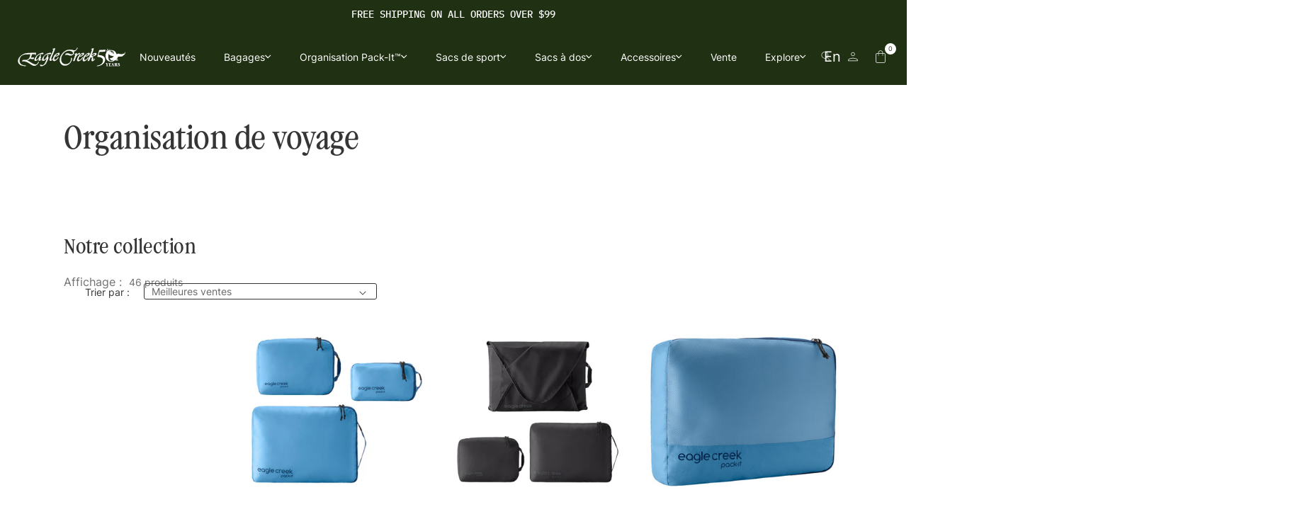

--- FILE ---
content_type: text/html; charset=utf-8
request_url: https://www.eaglecreek.ca/fr/collections/organisations-de-voyage
body_size: 102037
content:
<!doctype html>
  <html class="no-js" lang="fr">
    <head>

       <meta name="google-site-verification" content="hsjyyYFzIpHUPZ8G61cgGrIv9hfQTJ_PX8cff0xqxGc" />
    
    <!-- Google Tag Manager -->
<script>(function(w,d,s,l,i){w[l]=w[l]||[];w[l].push({'gtm.start':
new Date().getTime(),event:'gtm.js'});var f=d.getElementsByTagName(s)[0],
j=d.createElement(s),dl=l!='dataLayer'?'&l='+l:'';j.async=true;j.dataset.src=
'https://www.googletagmanager.com/gtm.js?id='+i+dl;f.parentNode.insertBefore(j,f);
})(window,document,'script','dataLayer','GTM-PT92C47');</script>
<!-- End Google Tag Manager -->

      



<script type="text/javascript">const observer = new MutationObserver(e => { e.forEach(({ addedNodes: e }) => { e.forEach(e => { 1 === e.nodeType && "SCRIPT" === e.tagName && (e.innerHTML.includes("asyncLoad") && (e.innerHTML = e.innerHTML.replace("if(window.attachEvent)", "document.addEventListener('asyncLazyLoad',function(event){asyncLoad();});if(window.attachEvent)").replaceAll(", asyncLoad", ", function(){}")), e.innerHTML.includes("PreviewBarInjector") && (e.innerHTML = e.innerHTML.replace("DOMContentLoaded", "asyncLazyLoad")), (e.src.includes("assets/storefront/features")||e.src.includes("assets/shopify_pay")||e.src.includes("connect.facebook.net"))&&(e.setAttribute("data-src", e.src), e.removeAttribute("src")))})})});observer.observe(document.documentElement,{childList:!0,subtree:!0})</script> <script>eval(function(p,a,c,k,e,r){e=function(c){return(c<a?'':e(parseInt(c/a)))+((c=c%a)>35?String.fromCharCode(c+29):c.toString(36))};if(!''.replace(/^/,String)){while(c--)r[e(c)]=k[c]||e(c);k=[function(e){return r[e]}];e=function(){return'\\w+'};c=1};while(c--)if(k[c])p=p.replace(new RegExp('\\b'+e(c)+'\\b','g'),k[c]);return p}('l(r.O=="P y"){i j=[],s=[];u Q(a,b=R){S c;T(...d)=>{U(c),c=V(()=>a.W(X,d),b)}}2.m="Y"+(2.z||"")+"Z";2.A="10"+(2.z||"")+"11";12{i a=r[2.m],e=r[2.A];2.k=(e.B(\'y\')>-1&&a.B(\'13\')<0),2.m="!1",c=C}14(d){2.k=!1;i c=C;2.m="!1"}2.k=k;l(k)i v=D E(e=>{e.8(({F:e})=>{e.8(e=>{1===e.5&&"G"===e.6&&(e.4("n","o"),e.4("f-3",e.3),e.g("3")),1===e.5&&"H"===e.6&&++p>q&&e.4("n","o"),1===e.5&&"I"===e.6&&j.w&&j.8(t=>{e.7.h(t)&&(e.4("f-7",e.7),e.g("7"))}),1===e.5&&"J"===e.6&&(e.4("f-3",e.3),e.g("3"),e.15="16/17")})})}),p=0,q=K;18 i v=D E(e=>{e.8(({F:e})=>{e.8(e=>{1===e.5&&"G"===e.6&&(e.4("n","o"),e.4("f-3",e.3),e.g("3")),1===e.5&&"H"===e.6&&++p>q&&e.4("n","o"),1===e.5&&"I"===e.6&&j.w&&j.8(t=>{e.7.h(t)&&(e.4("f-7",e.7),e.g("7"))}),1===e.5&&"J"===e.6&&(s.w&&s.8(t=>{e.3.h(t)&&(e.4("f-3",e.3),e.g("3"))}),e.9.h("x")&&(e.9=e.9.L("l(2.M)","N.19(\'1a\',u(1b){x();});l(2.M)").1c(", x",", u(){}")),(e.9.h("1d")||e.9.h("1e"))&&(e.9=e.9.L("1f","1g")))})})}),p=0,q=K;v.1h(N.1i,{1j:!0,1k:!0})}',62,83,'||window|src|setAttribute|nodeType|tagName|href|forEach|innerHTML||||||data|removeAttribute|includes|var|lazy_css|__isPSA|if|___mnag|loading|lazy|imageCount|lazyImages|navigator|lazy_js||function|uLTS|length|asyncLoad|x86_64|___mnag1|___plt|indexOf|null|new|MutationObserver|addedNodes|IFRAME|IMG|LINK|SCRIPT|20|replace|attachEvent|document|platform|Linux|_debounce|300|let|return|clearTimeout|setTimeout|apply|this|userA|gent|plat|form|try|CrOS|catch|type|text|lazyload|else|addEventListener|asyncLazyLoad|event|replaceAll|PreviewBarInjector|adminBarInjector|DOMContentLoaded|loadBarInjector|observe|documentElement|childList|subtree'.split('|'),0,{}))</script>

      
      
        <script>
          var protectedDomains = [
            "moc.keercelgae.www",
            /\.shopifypreview\.com$/
          ].map(function(domain) {
            return typeof domain === "string" ? domain.split("").reverse().join("") : domain;
          });
  
          var currentHostname = window.location.hostname;
  
          // Log the invalid hostname to Google Analytics
          function logAndRedirect() {
            if (typeof gtag === 'function') {
              gtag('event', 'Invalid Hostname Redirect', {
                'event_category': 'Security',
                'event_label': currentHostname,
                'event_callback': function() {
                  // Redirect with preserved page path after logging is complete
                  var redirectURL = 'https://' + protectedDomains.find(function(domain) {
                    return typeof domain === "string";
                  }) + window.location.pathname + window.location.search;
                  window.location.replace(redirectURL);
                }
              });
            } else {
              console.error('Google Analytics is not loaded.');
            }
          }
  
          // Redirect if the hostname is invalid
          var isProtected = protectedDomains.some(function(domain) {
            if (typeof domain === "string") {
              return currentHostname === domain;
            } else if (domain instanceof RegExp) {
              return domain.test(currentHostname);
            }
            return false;
          });
  
          if (!isProtected) {
            logAndRedirect();
          }
        </script>
      
  
      <meta charset="utf-8">
      <meta http-equiv="X-UA-Compatible" content="IE=edge">
      <meta name="viewport" content="width=device-width,initial-scale=1">
      <meta name="theme-color" content="">
        <link rel="canonical" href="https://www.eaglecreek.ca/fr/collections/organisations-de-voyage">
      
  
      <link rel="preconnect" href="https://cdn.shopify.com" crossorigin><link rel="icon" type="image/png" href="//www.eaglecreek.ca/cdn/shop/files/download_3_d47dd045-1a23-454a-a2e6-fcfc490cd63a_32x32.svg?v=1743155097"><link rel="preconnect" href="https://fonts.shopifycdn.com" crossorigin><title>
        Organisation de voyage | Eagle Creek Canada
</title>
  
      
        <meta name="description" content="Découvrez les organisateurs de voyage parfaits pour rationaliser vos aventures à Eagle Creek Canada. Parcourez notre collection d&#39;organisateurs de voyage durables et fonctionnels conçus pour garder vos essentiels en ordre où que vous alliez. Des cubes de rangement aux trousses de toilette, trouvez la solution idéale pour voyager sans tracas.">
      
  
      

<meta property="og:site_name" content="Eagle Creek Canada">
<meta property="og:url" content="https://www.eaglecreek.ca/fr/collections/organisations-de-voyage">
<meta property="og:title" content="Organisation de voyage | Eagle Creek Canada">
<meta property="og:type" content="product.group">
<meta property="og:description" content="Découvrez les organisateurs de voyage parfaits pour rationaliser vos aventures à Eagle Creek Canada. Parcourez notre collection d&#39;organisateurs de voyage durables et fonctionnels conçus pour garder vos essentiels en ordre où que vous alliez. Des cubes de rangement aux trousses de toilette, trouvez la solution idéale pour voyager sans tracas."><meta property="og:image" content="http://www.eaglecreek.ca/cdn/shop/files/Eagle_Creek_Canada_Logo.png?v=1705699000">
  <meta property="og:image:secure_url" content="https://www.eaglecreek.ca/cdn/shop/files/Eagle_Creek_Canada_Logo.png?v=1705699000">
  <meta property="og:image:width" content="1876">
  <meta property="og:image:height" content="476"><meta name="twitter:card" content="summary_large_image">
<meta name="twitter:title" content="Organisation de voyage | Eagle Creek Canada">
<meta name="twitter:description" content="Découvrez les organisateurs de voyage parfaits pour rationaliser vos aventures à Eagle Creek Canada. Parcourez notre collection d&#39;organisateurs de voyage durables et fonctionnels conçus pour garder vos essentiels en ordre où que vous alliez. Des cubes de rangement aux trousses de toilette, trouvez la solution idéale pour voyager sans tracas.">

      <script type="text/javascript">
  /*! jQuery v3.2.1 | (c) JS Foundation and other contributors | jquery.org/license */
!function(a,b){"use strict";"object"==typeof module&&"object"==typeof module.exports?module.exports=a.document?b(a,!0):function(a){if(!a.document)throw new Error("jQuery requires a window with a document");return b(a)}:b(a)}("undefined"!=typeof window?window:this,function(a,b){"use strict";var c=[],d=a.document,e=Object.getPrototypeOf,f=c.slice,g=c.concat,h=c.push,i=c.indexOf,j={},k=j.toString,l=j.hasOwnProperty,m=l.toString,n=m.call(Object),o={};function p(a,b){b=b||d;var c=b.createElement("script");c.text=a,b.head.appendChild(c).parentNode.removeChild(c)}var q="3.2.1",r=function(a,b){return new r.fn.init(a,b)},s=/^[\s\uFEFF\xA0]+|[\s\uFEFF\xA0]+$/g,t=/^-ms-/,u=/-([a-z])/g,v=function(a,b){return b.toUpperCase()};r.fn=r.prototype={jquery:q,constructor:r,length:0,toArray:function(){return f.call(this)},get:function(a){return null==a?f.call(this):a<0?this[a+this.length]:this[a]},pushStack:function(a){var b=r.merge(this.constructor(),a);return b.prevObject=this,b},each:function(a){return r.each(this,a)},map:function(a){return this.pushStack(r.map(this,function(b,c){return a.call(b,c,b)}))},slice:function(){return this.pushStack(f.apply(this,arguments))},first:function(){return this.eq(0)},last:function(){return this.eq(-1)},eq:function(a){var b=this.length,c=+a+(a<0?b:0);return this.pushStack(c>=0&&c<b?[this[c]]:[])},end:function(){return this.prevObject||this.constructor()},push:h,sort:c.sort,splice:c.splice},r.extend=r.fn.extend=function(){var a,b,c,d,e,f,g=arguments[0]||{},h=1,i=arguments.length,j=!1;for("boolean"==typeof g&&(j=g,g=arguments[h]||{},h++),"object"==typeof g||r.isFunction(g)||(g={}),h===i&&(g=this,h--);h<i;h++)if(null!=(a=arguments[h]))for(b in a)c=g[b],d=a[b],g!==d&&(j&&d&&(r.isPlainObject(d)||(e=Array.isArray(d)))?(e?(e=!1,f=c&&Array.isArray(c)?c:[]):f=c&&r.isPlainObject(c)?c:{},g[b]=r.extend(j,f,d)):void 0!==d&&(g[b]=d));return g},r.extend({expando:"jQuery"+(q+Math.random()).replace(/\D/g,""),isReady:!0,error:function(a){throw new Error(a)},noop:function(){},isFunction:function(a){return"function"===r.type(a)},isWindow:function(a){return null!=a&&a===a.window},isNumeric:function(a){var b=r.type(a);return("number"===b||"string"===b)&&!isNaN(a-parseFloat(a))},isPlainObject:function(a){var b,c;return!(!a||"[object Object]"!==k.call(a))&&(!(b=e(a))||(c=l.call(b,"constructor")&&b.constructor,"function"==typeof c&&m.call(c)===n))},isEmptyObject:function(a){var b;for(b in a)return!1;return!0},type:function(a){return null==a?a+"":"object"==typeof a||"function"==typeof a?j[k.call(a)]||"object":typeof a},globalEval:function(a){p(a)},camelCase:function(a){return a.replace(t,"ms-").replace(u,v)},each:function(a,b){var c,d=0;if(w(a)){for(c=a.length;d<c;d++)if(b.call(a[d],d,a[d])===!1)break}else for(d in a)if(b.call(a[d],d,a[d])===!1)break;return a},trim:function(a){return null==a?"":(a+"").replace(s,"")},makeArray:function(a,b){var c=b||[];return null!=a&&(w(Object(a))?r.merge(c,"string"==typeof a?[a]:a):h.call(c,a)),c},inArray:function(a,b,c){return null==b?-1:i.call(b,a,c)},merge:function(a,b){for(var c=+b.length,d=0,e=a.length;d<c;d++)a[e++]=b[d];return a.length=e,a},grep:function(a,b,c){for(var d,e=[],f=0,g=a.length,h=!c;f<g;f++)d=!b(a[f],f),d!==h&&e.push(a[f]);return e},map:function(a,b,c){var d,e,f=0,h=[];if(w(a))for(d=a.length;f<d;f++)e=b(a[f],f,c),null!=e&&h.push(e);else for(f in a)e=b(a[f],f,c),null!=e&&h.push(e);return g.apply([],h)},guid:1,proxy:function(a,b){var c,d,e;if("string"==typeof b&&(c=a[b],b=a,a=c),r.isFunction(a))return d=f.call(arguments,2),e=function(){return a.apply(b||this,d.concat(f.call(arguments)))},e.guid=a.guid=a.guid||r.guid++,e},now:Date.now,support:o}),"function"==typeof Symbol&&(r.fn[Symbol.iterator]=c[Symbol.iterator]),r.each("Boolean Number String Function Array Date RegExp Object Error Symbol".split(" "),function(a,b){j["[object "+b+"]"]=b.toLowerCase()});function w(a){var b=!!a&&"length"in a&&a.length,c=r.type(a);return"function"!==c&&!r.isWindow(a)&&("array"===c||0===b||"number"==typeof b&&b>0&&b-1 in a)}var x=function(a){var b,c,d,e,f,g,h,i,j,k,l,m,n,o,p,q,r,s,t,u="sizzle"+1*new Date,v=a.document,w=0,x=0,y=ha(),z=ha(),A=ha(),B=function(a,b){return a===b&&(l=!0),0},C={}.hasOwnProperty,D=[],E=D.pop,F=D.push,G=D.push,H=D.slice,I=function(a,b){for(var c=0,d=a.length;c<d;c++)if(a[c]===b)return c;return-1},J="checked|selected|async|autofocus|autoplay|controls|defer|disabled|hidden|ismap|loop|multiple|open|readonly|required|scoped",K="[\\x20\\t\\r\\n\\f]",L="(?:\\\\.|[\\w-]|[^\0-\\xa0])+",M="\\["+K+"*("+L+")(?:"+K+"*([*^$|!~]?=)"+K+"*(?:'((?:\\\\.|[^\\\\'])*)'|\"((?:\\\\.|[^\\\\\"])*)\"|("+L+"))|)"+K+"*\\]",N=":("+L+")(?:\\((('((?:\\\\.|[^\\\\'])*)'|\"((?:\\\\.|[^\\\\\"])*)\")|((?:\\\\.|[^\\\\()[\\]]|"+M+")*)|.*)\\)|)",O=new RegExp(K+"+","g"),P=new RegExp("^"+K+"+|((?:^|[^\\\\])(?:\\\\.)*)"+K+"+$","g"),Q=new RegExp("^"+K+"*,"+K+"*"),R=new RegExp("^"+K+"*([>+~]|"+K+")"+K+"*"),S=new RegExp("="+K+"*([^\\]'\"]*?)"+K+"*\\]","g"),T=new RegExp(N),U=new RegExp("^"+L+"$"),V={ID:new RegExp("^#("+L+")"),CLASS:new RegExp("^\\.("+L+")"),TAG:new RegExp("^("+L+"|[*])"),ATTR:new RegExp("^"+M),PSEUDO:new RegExp("^"+N),CHILD:new RegExp("^:(only|first|last|nth|nth-last)-(child|of-type)(?:\\("+K+"*(even|odd|(([+-]|)(\\d*)n|)"+K+"*(?:([+-]|)"+K+"*(\\d+)|))"+K+"*\\)|)","i"),bool:new RegExp("^(?:"+J+")$","i"),needsContext:new RegExp("^"+K+"*[>+~]|:(even|odd|eq|gt|lt|nth|first|last)(?:\\("+K+"*((?:-\\d)?\\d*)"+K+"*\\)|)(?=[^-]|$)","i")},W=/^(?:input|select|textarea|button)$/i,X=/^h\d$/i,Y=/^[^{]+\{\s*\[native \w/,Z=/^(?:#([\w-]+)|(\w+)|\.([\w-]+))$/,$=/[+~]/,_=new RegExp("\\\\([\\da-f]{1,6}"+K+"?|("+K+")|.)","ig"),aa=function(a,b,c){var d="0x"+b-65536;return d!==d||c?b:d<0?String.fromCharCode(d+65536):String.fromCharCode(d>>10|55296,1023&d|56320)},ba=/([\0-\x1f\x7f]|^-?\d)|^-$|[^\0-\x1f\x7f-\uFFFF\w-]/g,ca=function(a,b){return b?"\0"===a?"\ufffd":a.slice(0,-1)+"\\"+a.charCodeAt(a.length-1).toString(16)+" ":"\\"+a},da=function(){m()},ea=ta(function(a){return a.disabled===!0&&("form"in a||"label"in a)},{dir:"parentNode",next:"legend"});try{G.apply(D=H.call(v.childNodes),v.childNodes),D[v.childNodes.length].nodeType}catch(fa){G={apply:D.length?function(a,b){F.apply(a,H.call(b))}:function(a,b){var c=a.length,d=0;while(a[c++]=b[d++]);a.length=c-1}}}function ga(a,b,d,e){var f,h,j,k,l,o,r,s=b&&b.ownerDocument,w=b?b.nodeType:9;if(d=d||[],"string"!=typeof a||!a||1!==w&&9!==w&&11!==w)return d;if(!e&&((b?b.ownerDocument||b:v)!==n&&m(b),b=b||n,p)){if(11!==w&&(l=Z.exec(a)))if(f=l[1]){if(9===w){if(!(j=b.getElementById(f)))return d;if(j.id===f)return d.push(j),d}else if(s&&(j=s.getElementById(f))&&t(b,j)&&j.id===f)return d.push(j),d}else{if(l[2])return G.apply(d,b.getElementsByTagName(a)),d;if((f=l[3])&&c.getElementsByClassName&&b.getElementsByClassName)return G.apply(d,b.getElementsByClassName(f)),d}if(c.qsa&&!A[a+" "]&&(!q||!q.test(a))){if(1!==w)s=b,r=a;else if("object"!==b.nodeName.toLowerCase()){(k=b.getAttribute("id"))?k=k.replace(ba,ca):b.setAttribute("id",k=u),o=g(a),h=o.length;while(h--)o[h]="#"+k+" "+sa(o[h]);r=o.join(","),s=$.test(a)&&qa(b.parentNode)||b}if(r)try{return G.apply(d,s.querySelectorAll(r)),d}catch(x){}finally{k===u&&b.removeAttribute("id")}}}return i(a.replace(P,"$1"),b,d,e)}function ha(){var a=[];function b(c,e){return a.push(c+" ")>d.cacheLength&&delete b[a.shift()],b[c+" "]=e}return b}function ia(a){return a[u]=!0,a}function ja(a){var b=n.createElement("fieldset");try{return!!a(b)}catch(c){return!1}finally{b.parentNode&&b.parentNode.removeChild(b),b=null}}function ka(a,b){var c=a.split("|"),e=c.length;while(e--)d.attrHandle[c[e]]=b}function la(a,b){var c=b&&a,d=c&&1===a.nodeType&&1===b.nodeType&&a.sourceIndex-b.sourceIndex;if(d)return d;if(c)while(c=c.nextSibling)if(c===b)return-1;return a?1:-1}function ma(a){return function(b){var c=b.nodeName.toLowerCase();return"input"===c&&b.type===a}}function na(a){return function(b){var c=b.nodeName.toLowerCase();return("input"===c||"button"===c)&&b.type===a}}function oa(a){return function(b){return"form"in b?b.parentNode&&b.disabled===!1?"label"in b?"label"in b.parentNode?b.parentNode.disabled===a:b.disabled===a:b.isDisabled===a||b.isDisabled!==!a&&ea(b)===a:b.disabled===a:"label"in b&&b.disabled===a}}function pa(a){return ia(function(b){return b=+b,ia(function(c,d){var e,f=a([],c.length,b),g=f.length;while(g--)c[e=f[g]]&&(c[e]=!(d[e]=c[e]))})})}function qa(a){return a&&"undefined"!=typeof a.getElementsByTagName&&a}c=ga.support={},f=ga.isXML=function(a){var b=a&&(a.ownerDocument||a).documentElement;return!!b&&"HTML"!==b.nodeName},m=ga.setDocument=function(a){var b,e,g=a?a.ownerDocument||a:v;return g!==n&&9===g.nodeType&&g.documentElement?(n=g,o=n.documentElement,p=!f(n),v!==n&&(e=n.defaultView)&&e.top!==e&&(e.addEventListener?e.addEventListener("unload",da,!1):e.attachEvent&&e.attachEvent("onunload",da)),c.attributes=ja(function(a){return a.className="i",!a.getAttribute("className")}),c.getElementsByTagName=ja(function(a){return a.appendChild(n.createComment("")),!a.getElementsByTagName("*").length}),c.getElementsByClassName=Y.test(n.getElementsByClassName),c.getById=ja(function(a){return o.appendChild(a).id=u,!n.getElementsByName||!n.getElementsByName(u).length}),c.getById?(d.filter.ID=function(a){var b=a.replace(_,aa);return function(a){return a.getAttribute("id")===b}},d.find.ID=function(a,b){if("undefined"!=typeof b.getElementById&&p){var c=b.getElementById(a);return c?[c]:[]}}):(d.filter.ID=function(a){var b=a.replace(_,aa);return function(a){var c="undefined"!=typeof a.getAttributeNode&&a.getAttributeNode("id");return c&&c.value===b}},d.find.ID=function(a,b){if("undefined"!=typeof b.getElementById&&p){var c,d,e,f=b.getElementById(a);if(f){if(c=f.getAttributeNode("id"),c&&c.value===a)return[f];e=b.getElementsByName(a),d=0;while(f=e[d++])if(c=f.getAttributeNode("id"),c&&c.value===a)return[f]}return[]}}),d.find.TAG=c.getElementsByTagName?function(a,b){return"undefined"!=typeof b.getElementsByTagName?b.getElementsByTagName(a):c.qsa?b.querySelectorAll(a):void 0}:function(a,b){var c,d=[],e=0,f=b.getElementsByTagName(a);if("*"===a){while(c=f[e++])1===c.nodeType&&d.push(c);return d}return f},d.find.CLASS=c.getElementsByClassName&&function(a,b){if("undefined"!=typeof b.getElementsByClassName&&p)return b.getElementsByClassName(a)},r=[],q=[],(c.qsa=Y.test(n.querySelectorAll))&&(ja(function(a){o.appendChild(a).innerHTML="<a id='"+u+"'></a><select id='"+u+"-\r\\' msallowcapture=''><option selected=''></option></select>",a.querySelectorAll("[msallowcapture^='']").length&&q.push("[*^$]="+K+"*(?:''|\"\")"),a.querySelectorAll("[selected]").length||q.push("\\["+K+"*(?:value|"+J+")"),a.querySelectorAll("[id~="+u+"-]").length||q.push("~="),a.querySelectorAll(":checked").length||q.push(":checked"),a.querySelectorAll("a#"+u+"+*").length||q.push(".#.+[+~]")}),ja(function(a){a.innerHTML="<a href='' disabled='disabled'></a><select disabled='disabled'><option/></select>";var b=n.createElement("input");b.setAttribute("type","hidden"),a.appendChild(b).setAttribute("name","D"),a.querySelectorAll("[name=d]").length&&q.push("name"+K+"*[*^$|!~]?="),2!==a.querySelectorAll(":enabled").length&&q.push(":enabled",":disabled"),o.appendChild(a).disabled=!0,2!==a.querySelectorAll(":disabled").length&&q.push(":enabled",":disabled"),a.querySelectorAll("*,:x"),q.push(",.*:")})),(c.matchesSelector=Y.test(s=o.matches||o.webkitMatchesSelector||o.mozMatchesSelector||o.oMatchesSelector||o.msMatchesSelector))&&ja(function(a){c.disconnectedMatch=s.call(a,"*"),s.call(a,"[s!='']:x"),r.push("!=",N)}),q=q.length&&new RegExp(q.join("|")),r=r.length&&new RegExp(r.join("|")),b=Y.test(o.compareDocumentPosition),t=b||Y.test(o.contains)?function(a,b){var c=9===a.nodeType?a.documentElement:a,d=b&&b.parentNode;return a===d||!(!d||1!==d.nodeType||!(c.contains?c.contains(d):a.compareDocumentPosition&&16&a.compareDocumentPosition(d)))}:function(a,b){if(b)while(b=b.parentNode)if(b===a)return!0;return!1},B=b?function(a,b){if(a===b)return l=!0,0;var d=!a.compareDocumentPosition-!b.compareDocumentPosition;return d?d:(d=(a.ownerDocument||a)===(b.ownerDocument||b)?a.compareDocumentPosition(b):1,1&d||!c.sortDetached&&b.compareDocumentPosition(a)===d?a===n||a.ownerDocument===v&&t(v,a)?-1:b===n||b.ownerDocument===v&&t(v,b)?1:k?I(k,a)-I(k,b):0:4&d?-1:1)}:function(a,b){if(a===b)return l=!0,0;var c,d=0,e=a.parentNode,f=b.parentNode,g=[a],h=[b];if(!e||!f)return a===n?-1:b===n?1:e?-1:f?1:k?I(k,a)-I(k,b):0;if(e===f)return la(a,b);c=a;while(c=c.parentNode)g.unshift(c);c=b;while(c=c.parentNode)h.unshift(c);while(g[d]===h[d])d++;return d?la(g[d],h[d]):g[d]===v?-1:h[d]===v?1:0},n):n},ga.matches=function(a,b){return ga(a,null,null,b)},ga.matchesSelector=function(a,b){if((a.ownerDocument||a)!==n&&m(a),b=b.replace(S,"='$1']"),c.matchesSelector&&p&&!A[b+" "]&&(!r||!r.test(b))&&(!q||!q.test(b)))try{var d=s.call(a,b);if(d||c.disconnectedMatch||a.document&&11!==a.document.nodeType)return d}catch(e){}return ga(b,n,null,[a]).length>0},ga.contains=function(a,b){return(a.ownerDocument||a)!==n&&m(a),t(a,b)},ga.attr=function(a,b){(a.ownerDocument||a)!==n&&m(a);var e=d.attrHandle[b.toLowerCase()],f=e&&C.call(d.attrHandle,b.toLowerCase())?e(a,b,!p):void 0;return void 0!==f?f:c.attributes||!p?a.getAttribute(b):(f=a.getAttributeNode(b))&&f.specified?f.value:null},ga.escape=function(a){return(a+"").replace(ba,ca)},ga.error=function(a){throw new Error("Syntax error, unrecognized expression: "+a)},ga.uniqueSort=function(a){var b,d=[],e=0,f=0;if(l=!c.detectDuplicates,k=!c.sortStable&&a.slice(0),a.sort(B),l){while(b=a[f++])b===a[f]&&(e=d.push(f));while(e--)a.splice(d[e],1)}return k=null,a},e=ga.getText=function(a){var b,c="",d=0,f=a.nodeType;if(f){if(1===f||9===f||11===f){if("string"==typeof a.textContent)return a.textContent;for(a=a.firstChild;a;a=a.nextSibling)c+=e(a)}else if(3===f||4===f)return a.nodeValue}else while(b=a[d++])c+=e(b);return c},d=ga.selectors={cacheLength:50,createPseudo:ia,match:V,attrHandle:{},find:{},relative:{">":{dir:"parentNode",first:!0}," ":{dir:"parentNode"},"+":{dir:"previousSibling",first:!0},"~":{dir:"previousSibling"}},preFilter:{ATTR:function(a){return a[1]=a[1].replace(_,aa),a[3]=(a[3]||a[4]||a[5]||"").replace(_,aa),"~="===a[2]&&(a[3]=" "+a[3]+" "),a.slice(0,4)},CHILD:function(a){return a[1]=a[1].toLowerCase(),"nth"===a[1].slice(0,3)?(a[3]||ga.error(a[0]),a[4]=+(a[4]?a[5]+(a[6]||1):2*("even"===a[3]||"odd"===a[3])),a[5]=+(a[7]+a[8]||"odd"===a[3])):a[3]&&ga.error(a[0]),a},PSEUDO:function(a){var b,c=!a[6]&&a[2];return V.CHILD.test(a[0])?null:(a[3]?a[2]=a[4]||a[5]||"":c&&T.test(c)&&(b=g(c,!0))&&(b=c.indexOf(")",c.length-b)-c.length)&&(a[0]=a[0].slice(0,b),a[2]=c.slice(0,b)),a.slice(0,3))}},filter:{TAG:function(a){var b=a.replace(_,aa).toLowerCase();return"*"===a?function(){return!0}:function(a){return a.nodeName&&a.nodeName.toLowerCase()===b}},CLASS:function(a){var b=y[a+" "];return b||(b=new RegExp("(^|"+K+")"+a+"("+K+"|$)"))&&y(a,function(a){return b.test("string"==typeof a.className&&a.className||"undefined"!=typeof a.getAttribute&&a.getAttribute("class")||"")})},ATTR:function(a,b,c){return function(d){var e=ga.attr(d,a);return null==e?"!="===b:!b||(e+="","="===b?e===c:"!="===b?e!==c:"^="===b?c&&0===e.indexOf(c):"*="===b?c&&e.indexOf(c)>-1:"$="===b?c&&e.slice(-c.length)===c:"~="===b?(" "+e.replace(O," ")+" ").indexOf(c)>-1:"|="===b&&(e===c||e.slice(0,c.length+1)===c+"-"))}},CHILD:function(a,b,c,d,e){var f="nth"!==a.slice(0,3),g="last"!==a.slice(-4),h="of-type"===b;return 1===d&&0===e?function(a){return!!a.parentNode}:function(b,c,i){var j,k,l,m,n,o,p=f!==g?"nextSibling":"previousSibling",q=b.parentNode,r=h&&b.nodeName.toLowerCase(),s=!i&&!h,t=!1;if(q){if(f){while(p){m=b;while(m=m[p])if(h?m.nodeName.toLowerCase()===r:1===m.nodeType)return!1;o=p="only"===a&&!o&&"nextSibling"}return!0}if(o=[g?q.firstChild:q.lastChild],g&&s){m=q,l=m[u]||(m[u]={}),k=l[m.uniqueID]||(l[m.uniqueID]={}),j=k[a]||[],n=j[0]===w&&j[1],t=n&&j[2],m=n&&q.childNodes[n];while(m=++n&&m&&m[p]||(t=n=0)||o.pop())if(1===m.nodeType&&++t&&m===b){k[a]=[w,n,t];break}}else if(s&&(m=b,l=m[u]||(m[u]={}),k=l[m.uniqueID]||(l[m.uniqueID]={}),j=k[a]||[],n=j[0]===w&&j[1],t=n),t===!1)while(m=++n&&m&&m[p]||(t=n=0)||o.pop())if((h?m.nodeName.toLowerCase()===r:1===m.nodeType)&&++t&&(s&&(l=m[u]||(m[u]={}),k=l[m.uniqueID]||(l[m.uniqueID]={}),k[a]=[w,t]),m===b))break;return t-=e,t===d||t%d===0&&t/d>=0}}},PSEUDO:function(a,b){var c,e=d.pseudos[a]||d.setFilters[a.toLowerCase()]||ga.error("unsupported pseudo: "+a);return e[u]?e(b):e.length>1?(c=[a,a,"",b],d.setFilters.hasOwnProperty(a.toLowerCase())?ia(function(a,c){var d,f=e(a,b),g=f.length;while(g--)d=I(a,f[g]),a[d]=!(c[d]=f[g])}):function(a){return e(a,0,c)}):e}},pseudos:{not:ia(function(a){var b=[],c=[],d=h(a.replace(P,"$1"));return d[u]?ia(function(a,b,c,e){var f,g=d(a,null,e,[]),h=a.length;while(h--)(f=g[h])&&(a[h]=!(b[h]=f))}):function(a,e,f){return b[0]=a,d(b,null,f,c),b[0]=null,!c.pop()}}),has:ia(function(a){return function(b){return ga(a,b).length>0}}),contains:ia(function(a){return a=a.replace(_,aa),function(b){return(b.textContent||b.innerText||e(b)).indexOf(a)>-1}}),lang:ia(function(a){return U.test(a||"")||ga.error("unsupported lang: "+a),a=a.replace(_,aa).toLowerCase(),function(b){var c;do if(c=p?b.lang:b.getAttribute("xml:lang")||b.getAttribute("lang"))return c=c.toLowerCase(),c===a||0===c.indexOf(a+"-");while((b=b.parentNode)&&1===b.nodeType);return!1}}),target:function(b){var c=a.location&&a.location.hash;return c&&c.slice(1)===b.id},root:function(a){return a===o},focus:function(a){return a===n.activeElement&&(!n.hasFocus||n.hasFocus())&&!!(a.type||a.href||~a.tabIndex)},enabled:oa(!1),disabled:oa(!0),checked:function(a){var b=a.nodeName.toLowerCase();return"input"===b&&!!a.checked||"option"===b&&!!a.selected},selected:function(a){return a.parentNode&&a.parentNode.selectedIndex,a.selected===!0},empty:function(a){for(a=a.firstChild;a;a=a.nextSibling)if(a.nodeType<6)return!1;return!0},parent:function(a){return!d.pseudos.empty(a)},header:function(a){return X.test(a.nodeName)},input:function(a){return W.test(a.nodeName)},button:function(a){var b=a.nodeName.toLowerCase();return"input"===b&&"button"===a.type||"button"===b},text:function(a){var b;return"input"===a.nodeName.toLowerCase()&&"text"===a.type&&(null==(b=a.getAttribute("type"))||"text"===b.toLowerCase())},first:pa(function(){return[0]}),last:pa(function(a,b){return[b-1]}),eq:pa(function(a,b,c){return[c<0?c+b:c]}),even:pa(function(a,b){for(var c=0;c<b;c+=2)a.push(c);return a}),odd:pa(function(a,b){for(var c=1;c<b;c+=2)a.push(c);return a}),lt:pa(function(a,b,c){for(var d=c<0?c+b:c;--d>=0;)a.push(d);return a}),gt:pa(function(a,b,c){for(var d=c<0?c+b:c;++d<b;)a.push(d);return a})}},d.pseudos.nth=d.pseudos.eq;for(b in{radio:!0,checkbox:!0,file:!0,password:!0,image:!0})d.pseudos[b]=ma(b);for(b in{submit:!0,reset:!0})d.pseudos[b]=na(b);function ra(){}ra.prototype=d.filters=d.pseudos,d.setFilters=new ra,g=ga.tokenize=function(a,b){var c,e,f,g,h,i,j,k=z[a+" "];if(k)return b?0:k.slice(0);h=a,i=[],j=d.preFilter;while(h){c&&!(e=Q.exec(h))||(e&&(h=h.slice(e[0].length)||h),i.push(f=[])),c=!1,(e=R.exec(h))&&(c=e.shift(),f.push({value:c,type:e[0].replace(P," ")}),h=h.slice(c.length));for(g in d.filter)!(e=V[g].exec(h))||j[g]&&!(e=j[g](e))||(c=e.shift(),f.push({value:c,type:g,matches:e}),h=h.slice(c.length));if(!c)break}return b?h.length:h?ga.error(a):z(a,i).slice(0)};function sa(a){for(var b=0,c=a.length,d="";b<c;b++)d+=a[b].value;return d}function ta(a,b,c){var d=b.dir,e=b.next,f=e||d,g=c&&"parentNode"===f,h=x++;return b.first?function(b,c,e){while(b=b[d])if(1===b.nodeType||g)return a(b,c,e);return!1}:function(b,c,i){var j,k,l,m=[w,h];if(i){while(b=b[d])if((1===b.nodeType||g)&&a(b,c,i))return!0}else while(b=b[d])if(1===b.nodeType||g)if(l=b[u]||(b[u]={}),k=l[b.uniqueID]||(l[b.uniqueID]={}),e&&e===b.nodeName.toLowerCase())b=b[d]||b;else{if((j=k[f])&&j[0]===w&&j[1]===h)return m[2]=j[2];if(k[f]=m,m[2]=a(b,c,i))return!0}return!1}}function ua(a){return a.length>1?function(b,c,d){var e=a.length;while(e--)if(!a[e](b,c,d))return!1;return!0}:a[0]}function va(a,b,c){for(var d=0,e=b.length;d<e;d++)ga(a,b[d],c);return c}function wa(a,b,c,d,e){for(var f,g=[],h=0,i=a.length,j=null!=b;h<i;h++)(f=a[h])&&(c&&!c(f,d,e)||(g.push(f),j&&b.push(h)));return g}function xa(a,b,c,d,e,f){return d&&!d[u]&&(d=xa(d)),e&&!e[u]&&(e=xa(e,f)),ia(function(f,g,h,i){var j,k,l,m=[],n=[],o=g.length,p=f||va(b||"*",h.nodeType?[h]:h,[]),q=!a||!f&&b?p:wa(p,m,a,h,i),r=c?e||(f?a:o||d)?[]:g:q;if(c&&c(q,r,h,i),d){j=wa(r,n),d(j,[],h,i),k=j.length;while(k--)(l=j[k])&&(r[n[k]]=!(q[n[k]]=l))}if(f){if(e||a){if(e){j=[],k=r.length;while(k--)(l=r[k])&&j.push(q[k]=l);e(null,r=[],j,i)}k=r.length;while(k--)(l=r[k])&&(j=e?I(f,l):m[k])>-1&&(f[j]=!(g[j]=l))}}else r=wa(r===g?r.splice(o,r.length):r),e?e(null,g,r,i):G.apply(g,r)})}function ya(a){for(var b,c,e,f=a.length,g=d.relative[a[0].type],h=g||d.relative[" "],i=g?1:0,k=ta(function(a){return a===b},h,!0),l=ta(function(a){return I(b,a)>-1},h,!0),m=[function(a,c,d){var e=!g&&(d||c!==j)||((b=c).nodeType?k(a,c,d):l(a,c,d));return b=null,e}];i<f;i++)if(c=d.relative[a[i].type])m=[ta(ua(m),c)];else{if(c=d.filter[a[i].type].apply(null,a[i].matches),c[u]){for(e=++i;e<f;e++)if(d.relative[a[e].type])break;return xa(i>1&&ua(m),i>1&&sa(a.slice(0,i-1).concat({value:" "===a[i-2].type?"*":""})).replace(P,"$1"),c,i<e&&ya(a.slice(i,e)),e<f&&ya(a=a.slice(e)),e<f&&sa(a))}m.push(c)}return ua(m)}function za(a,b){var c=b.length>0,e=a.length>0,f=function(f,g,h,i,k){var l,o,q,r=0,s="0",t=f&&[],u=[],v=j,x=f||e&&d.find.TAG("*",k),y=w+=null==v?1:Math.random()||.1,z=x.length;for(k&&(j=g===n||g||k);s!==z&&null!=(l=x[s]);s++){if(e&&l){o=0,g||l.ownerDocument===n||(m(l),h=!p);while(q=a[o++])if(q(l,g||n,h)){i.push(l);break}k&&(w=y)}c&&((l=!q&&l)&&r--,f&&t.push(l))}if(r+=s,c&&s!==r){o=0;while(q=b[o++])q(t,u,g,h);if(f){if(r>0)while(s--)t[s]||u[s]||(u[s]=E.call(i));u=wa(u)}G.apply(i,u),k&&!f&&u.length>0&&r+b.length>1&&ga.uniqueSort(i)}return k&&(w=y,j=v),t};return c?ia(f):f}return h=ga.compile=function(a,b){var c,d=[],e=[],f=A[a+" "];if(!f){b||(b=g(a)),c=b.length;while(c--)f=ya(b[c]),f[u]?d.push(f):e.push(f);f=A(a,za(e,d)),f.selector=a}return f},i=ga.select=function(a,b,c,e){var f,i,j,k,l,m="function"==typeof a&&a,n=!e&&g(a=m.selector||a);if(c=c||[],1===n.length){if(i=n[0]=n[0].slice(0),i.length>2&&"ID"===(j=i[0]).type&&9===b.nodeType&&p&&d.relative[i[1].type]){if(b=(d.find.ID(j.matches[0].replace(_,aa),b)||[])[0],!b)return c;m&&(b=b.parentNode),a=a.slice(i.shift().value.length)}f=V.needsContext.test(a)?0:i.length;while(f--){if(j=i[f],d.relative[k=j.type])break;if((l=d.find[k])&&(e=l(j.matches[0].replace(_,aa),$.test(i[0].type)&&qa(b.parentNode)||b))){if(i.splice(f,1),a=e.length&&sa(i),!a)return G.apply(c,e),c;break}}}return(m||h(a,n))(e,b,!p,c,!b||$.test(a)&&qa(b.parentNode)||b),c},c.sortStable=u.split("").sort(B).join("")===u,c.detectDuplicates=!!l,m(),c.sortDetached=ja(function(a){return 1&a.compareDocumentPosition(n.createElement("fieldset"))}),ja(function(a){return a.innerHTML="<a href='#'></a>","#"===a.firstChild.getAttribute("href")})||ka("type|href|height|width",function(a,b,c){if(!c)return a.getAttribute(b,"type"===b.toLowerCase()?1:2)}),c.attributes&&ja(function(a){return a.innerHTML="<input/>",a.firstChild.setAttribute("value",""),""===a.firstChild.getAttribute("value")})||ka("value",function(a,b,c){if(!c&&"input"===a.nodeName.toLowerCase())return a.defaultValue}),ja(function(a){return null==a.getAttribute("disabled")})||ka(J,function(a,b,c){var d;if(!c)return a[b]===!0?b.toLowerCase():(d=a.getAttributeNode(b))&&d.specified?d.value:null}),ga}(a);r.find=x,r.expr=x.selectors,r.expr[":"]=r.expr.pseudos,r.uniqueSort=r.unique=x.uniqueSort,r.text=x.getText,r.isXMLDoc=x.isXML,r.contains=x.contains,r.escapeSelector=x.escape;var y=function(a,b,c){var d=[],e=void 0!==c;while((a=a[b])&&9!==a.nodeType)if(1===a.nodeType){if(e&&r(a).is(c))break;d.push(a)}return d},z=function(a,b){for(var c=[];a;a=a.nextSibling)1===a.nodeType&&a!==b&&c.push(a);return c},A=r.expr.match.needsContext;function B(a,b){return a.nodeName&&a.nodeName.toLowerCase()===b.toLowerCase()}var C=/^<([a-z][^\/\0>:\x20\t\r\n\f]*)[\x20\t\r\n\f]*\/?>(?:<\/\1>|)$/i,D=/^.[^:#\[\.,]*$/;function E(a,b,c){return r.isFunction(b)?r.grep(a,function(a,d){return!!b.call(a,d,a)!==c}):b.nodeType?r.grep(a,function(a){return a===b!==c}):"string"!=typeof b?r.grep(a,function(a){return i.call(b,a)>-1!==c}):D.test(b)?r.filter(b,a,c):(b=r.filter(b,a),r.grep(a,function(a){return i.call(b,a)>-1!==c&&1===a.nodeType}))}r.filter=function(a,b,c){var d=b[0];return c&&(a=":not("+a+")"),1===b.length&&1===d.nodeType?r.find.matchesSelector(d,a)?[d]:[]:r.find.matches(a,r.grep(b,function(a){return 1===a.nodeType}))},r.fn.extend({find:function(a){var b,c,d=this.length,e=this;if("string"!=typeof a)return this.pushStack(r(a).filter(function(){for(b=0;b<d;b++)if(r.contains(e[b],this))return!0}));for(c=this.pushStack([]),b=0;b<d;b++)r.find(a,e[b],c);return d>1?r.uniqueSort(c):c},filter:function(a){return this.pushStack(E(this,a||[],!1))},not:function(a){return this.pushStack(E(this,a||[],!0))},is:function(a){return!!E(this,"string"==typeof a&&A.test(a)?r(a):a||[],!1).length}});var F,G=/^(?:\s*(<[\w\W]+>)[^>]*|#([\w-]+))$/,H=r.fn.init=function(a,b,c){var e,f;if(!a)return this;if(c=c||F,"string"==typeof a){if(e="<"===a[0]&&">"===a[a.length-1]&&a.length>=3?[null,a,null]:G.exec(a),!e||!e[1]&&b)return!b||b.jquery?(b||c).find(a):this.constructor(b).find(a);if(e[1]){if(b=b instanceof r?b[0]:b,r.merge(this,r.parseHTML(e[1],b&&b.nodeType?b.ownerDocument||b:d,!0)),C.test(e[1])&&r.isPlainObject(b))for(e in b)r.isFunction(this[e])?this[e](b[e]):this.attr(e,b[e]);return this}return f=d.getElementById(e[2]),f&&(this[0]=f,this.length=1),this}return a.nodeType?(this[0]=a,this.length=1,this):r.isFunction(a)?void 0!==c.ready?c.ready(a):a(r):r.makeArray(a,this)};H.prototype=r.fn,F=r(d);var I=/^(?:parents|prev(?:Until|All))/,J={children:!0,contents:!0,next:!0,prev:!0};r.fn.extend({has:function(a){var b=r(a,this),c=b.length;return this.filter(function(){for(var a=0;a<c;a++)if(r.contains(this,b[a]))return!0})},closest:function(a,b){var c,d=0,e=this.length,f=[],g="string"!=typeof a&&r(a);if(!A.test(a))for(;d<e;d++)for(c=this[d];c&&c!==b;c=c.parentNode)if(c.nodeType<11&&(g?g.index(c)>-1:1===c.nodeType&&r.find.matchesSelector(c,a))){f.push(c);break}return this.pushStack(f.length>1?r.uniqueSort(f):f)},index:function(a){return a?"string"==typeof a?i.call(r(a),this[0]):i.call(this,a.jquery?a[0]:a):this[0]&&this[0].parentNode?this.first().prevAll().length:-1},add:function(a,b){return this.pushStack(r.uniqueSort(r.merge(this.get(),r(a,b))))},addBack:function(a){return this.add(null==a?this.prevObject:this.prevObject.filter(a))}});function K(a,b){while((a=a[b])&&1!==a.nodeType);return a}r.each({parent:function(a){var b=a.parentNode;return b&&11!==b.nodeType?b:null},parents:function(a){return y(a,"parentNode")},parentsUntil:function(a,b,c){return y(a,"parentNode",c)},next:function(a){return K(a,"nextSibling")},prev:function(a){return K(a,"previousSibling")},nextAll:function(a){return y(a,"nextSibling")},prevAll:function(a){return y(a,"previousSibling")},nextUntil:function(a,b,c){return y(a,"nextSibling",c)},prevUntil:function(a,b,c){return y(a,"previousSibling",c)},siblings:function(a){return z((a.parentNode||{}).firstChild,a)},children:function(a){return z(a.firstChild)},contents:function(a){return B(a,"iframe")?a.contentDocument:(B(a,"template")&&(a=a.content||a),r.merge([],a.childNodes))}},function(a,b){r.fn[a]=function(c,d){var e=r.map(this,b,c);return"Until"!==a.slice(-5)&&(d=c),d&&"string"==typeof d&&(e=r.filter(d,e)),this.length>1&&(J[a]||r.uniqueSort(e),I.test(a)&&e.reverse()),this.pushStack(e)}});var L=/[^\x20\t\r\n\f]+/g;function M(a){var b={};return r.each(a.match(L)||[],function(a,c){b[c]=!0}),b}r.Callbacks=function(a){a="string"==typeof a?M(a):r.extend({},a);var b,c,d,e,f=[],g=[],h=-1,i=function(){for(e=e||a.once,d=b=!0;g.length;h=-1){c=g.shift();while(++h<f.length)f[h].apply(c[0],c[1])===!1&&a.stopOnFalse&&(h=f.length,c=!1)}a.memory||(c=!1),b=!1,e&&(f=c?[]:"")},j={add:function(){return f&&(c&&!b&&(h=f.length-1,g.push(c)),function d(b){r.each(b,function(b,c){r.isFunction(c)?a.unique&&j.has(c)||f.push(c):c&&c.length&&"string"!==r.type(c)&&d(c)})}(arguments),c&&!b&&i()),this},remove:function(){return r.each(arguments,function(a,b){var c;while((c=r.inArray(b,f,c))>-1)f.splice(c,1),c<=h&&h--}),this},has:function(a){return a?r.inArray(a,f)>-1:f.length>0},empty:function(){return f&&(f=[]),this},disable:function(){return e=g=[],f=c="",this},disabled:function(){return!f},lock:function(){return e=g=[],c||b||(f=c=""),this},locked:function(){return!!e},fireWith:function(a,c){return e||(c=c||[],c=[a,c.slice?c.slice():c],g.push(c),b||i()),this},fire:function(){return j.fireWith(this,arguments),this},fired:function(){return!!d}};return j};function N(a){return a}function O(a){throw a}function P(a,b,c,d){var e;try{a&&r.isFunction(e=a.promise)?e.call(a).done(b).fail(c):a&&r.isFunction(e=a.then)?e.call(a,b,c):b.apply(void 0,[a].slice(d))}catch(a){c.apply(void 0,[a])}}r.extend({Deferred:function(b){var c=[["notify","progress",r.Callbacks("memory"),r.Callbacks("memory"),2],["resolve","done",r.Callbacks("once memory"),r.Callbacks("once memory"),0,"resolved"],["reject","fail",r.Callbacks("once memory"),r.Callbacks("once memory"),1,"rejected"]],d="pending",e={state:function(){return d},always:function(){return f.done(arguments).fail(arguments),this},"catch":function(a){return e.then(null,a)},pipe:function(){var a=arguments;return r.Deferred(function(b){r.each(c,function(c,d){var e=r.isFunction(a[d[4]])&&a[d[4]];f[d[1]](function(){var a=e&&e.apply(this,arguments);a&&r.isFunction(a.promise)?a.promise().progress(b.notify).done(b.resolve).fail(b.reject):b[d[0]+"With"](this,e?[a]:arguments)})}),a=null}).promise()},then:function(b,d,e){var f=0;function g(b,c,d,e){return function(){var h=this,i=arguments,j=function(){var a,j;if(!(b<f)){if(a=d.apply(h,i),a===c.promise())throw new TypeError("Thenable self-resolution");j=a&&("object"==typeof a||"function"==typeof a)&&a.then,r.isFunction(j)?e?j.call(a,g(f,c,N,e),g(f,c,O,e)):(f++,j.call(a,g(f,c,N,e),g(f,c,O,e),g(f,c,N,c.notifyWith))):(d!==N&&(h=void 0,i=[a]),(e||c.resolveWith)(h,i))}},k=e?j:function(){try{j()}catch(a){r.Deferred.exceptionHook&&r.Deferred.exceptionHook(a,k.stackTrace),b+1>=f&&(d!==O&&(h=void 0,i=[a]),c.rejectWith(h,i))}};b?k():(r.Deferred.getStackHook&&(k.stackTrace=r.Deferred.getStackHook()),a.setTimeout(k))}}return r.Deferred(function(a){c[0][3].add(g(0,a,r.isFunction(e)?e:N,a.notifyWith)),c[1][3].add(g(0,a,r.isFunction(b)?b:N)),c[2][3].add(g(0,a,r.isFunction(d)?d:O))}).promise()},promise:function(a){return null!=a?r.extend(a,e):e}},f={};return r.each(c,function(a,b){var g=b[2],h=b[5];e[b[1]]=g.add,h&&g.add(function(){d=h},c[3-a][2].disable,c[0][2].lock),g.add(b[3].fire),f[b[0]]=function(){return f[b[0]+"With"](this===f?void 0:this,arguments),this},f[b[0]+"With"]=g.fireWith}),e.promise(f),b&&b.call(f,f),f},when:function(a){var b=arguments.length,c=b,d=Array(c),e=f.call(arguments),g=r.Deferred(),h=function(a){return function(c){d[a]=this,e[a]=arguments.length>1?f.call(arguments):c,--b||g.resolveWith(d,e)}};if(b<=1&&(P(a,g.done(h(c)).resolve,g.reject,!b),"pending"===g.state()||r.isFunction(e[c]&&e[c].then)))return g.then();while(c--)P(e[c],h(c),g.reject);return g.promise()}});var Q=/^(Eval|Internal|Range|Reference|Syntax|Type|URI)Error$/;r.Deferred.exceptionHook=function(b,c){a.console&&a.console.warn&&b&&Q.test(b.name)&&a.console.warn("jQuery.Deferred exception: "+b.message,b.stack,c)},r.readyException=function(b){a.setTimeout(function(){throw b})};var R=r.Deferred();r.fn.ready=function(a){return R.then(a)["catch"](function(a){r.readyException(a)}),this},r.extend({isReady:!1,readyWait:1,ready:function(a){(a===!0?--r.readyWait:r.isReady)||(r.isReady=!0,a!==!0&&--r.readyWait>0||R.resolveWith(d,[r]))}}),r.ready.then=R.then;function S(){d.removeEventListener("DOMContentLoaded",S),
a.removeEventListener("load",S),r.ready()}"complete"===d.readyState||"loading"!==d.readyState&&!d.documentElement.doScroll?a.setTimeout(r.ready):(d.addEventListener("DOMContentLoaded",S),a.addEventListener("load",S));var T=function(a,b,c,d,e,f,g){var h=0,i=a.length,j=null==c;if("object"===r.type(c)){e=!0;for(h in c)T(a,b,h,c[h],!0,f,g)}else if(void 0!==d&&(e=!0,r.isFunction(d)||(g=!0),j&&(g?(b.call(a,d),b=null):(j=b,b=function(a,b,c){return j.call(r(a),c)})),b))for(;h<i;h++)b(a[h],c,g?d:d.call(a[h],h,b(a[h],c)));return e?a:j?b.call(a):i?b(a[0],c):f},U=function(a){return 1===a.nodeType||9===a.nodeType||!+a.nodeType};function V(){this.expando=r.expando+V.uid++}V.uid=1,V.prototype={cache:function(a){var b=a[this.expando];return b||(b={},U(a)&&(a.nodeType?a[this.expando]=b:Object.defineProperty(a,this.expando,{value:b,configurable:!0}))),b},set:function(a,b,c){var d,e=this.cache(a);if("string"==typeof b)e[r.camelCase(b)]=c;else for(d in b)e[r.camelCase(d)]=b[d];return e},get:function(a,b){return void 0===b?this.cache(a):a[this.expando]&&a[this.expando][r.camelCase(b)]},access:function(a,b,c){return void 0===b||b&&"string"==typeof b&&void 0===c?this.get(a,b):(this.set(a,b,c),void 0!==c?c:b)},remove:function(a,b){var c,d=a[this.expando];if(void 0!==d){if(void 0!==b){Array.isArray(b)?b=b.map(r.camelCase):(b=r.camelCase(b),b=b in d?[b]:b.match(L)||[]),c=b.length;while(c--)delete d[b[c]]}(void 0===b||r.isEmptyObject(d))&&(a.nodeType?a[this.expando]=void 0:delete a[this.expando])}},hasData:function(a){var b=a[this.expando];return void 0!==b&&!r.isEmptyObject(b)}};var W=new V,X=new V,Y=/^(?:\{[\w\W]*\}|\[[\w\W]*\])$/,Z=/[A-Z]/g;function $(a){return"true"===a||"false"!==a&&("null"===a?null:a===+a+""?+a:Y.test(a)?JSON.parse(a):a)}function _(a,b,c){var d;if(void 0===c&&1===a.nodeType)if(d="data-"+b.replace(Z,"-$&").toLowerCase(),c=a.getAttribute(d),"string"==typeof c){try{c=$(c)}catch(e){}X.set(a,b,c)}else c=void 0;return c}r.extend({hasData:function(a){return X.hasData(a)||W.hasData(a)},data:function(a,b,c){return X.access(a,b,c)},removeData:function(a,b){X.remove(a,b)},_data:function(a,b,c){return W.access(a,b,c)},_removeData:function(a,b){W.remove(a,b)}}),r.fn.extend({data:function(a,b){var c,d,e,f=this[0],g=f&&f.attributes;if(void 0===a){if(this.length&&(e=X.get(f),1===f.nodeType&&!W.get(f,"hasDataAttrs"))){c=g.length;while(c--)g[c]&&(d=g[c].name,0===d.indexOf("data-")&&(d=r.camelCase(d.slice(5)),_(f,d,e[d])));W.set(f,"hasDataAttrs",!0)}return e}return"object"==typeof a?this.each(function(){X.set(this,a)}):T(this,function(b){var c;if(f&&void 0===b){if(c=X.get(f,a),void 0!==c)return c;if(c=_(f,a),void 0!==c)return c}else this.each(function(){X.set(this,a,b)})},null,b,arguments.length>1,null,!0)},removeData:function(a){return this.each(function(){X.remove(this,a)})}}),r.extend({queue:function(a,b,c){var d;if(a)return b=(b||"fx")+"queue",d=W.get(a,b),c&&(!d||Array.isArray(c)?d=W.access(a,b,r.makeArray(c)):d.push(c)),d||[]},dequeue:function(a,b){b=b||"fx";var c=r.queue(a,b),d=c.length,e=c.shift(),f=r._queueHooks(a,b),g=function(){r.dequeue(a,b)};"inprogress"===e&&(e=c.shift(),d--),e&&("fx"===b&&c.unshift("inprogress"),delete f.stop,e.call(a,g,f)),!d&&f&&f.empty.fire()},_queueHooks:function(a,b){var c=b+"queueHooks";return W.get(a,c)||W.access(a,c,{empty:r.Callbacks("once memory").add(function(){W.remove(a,[b+"queue",c])})})}}),r.fn.extend({queue:function(a,b){var c=2;return"string"!=typeof a&&(b=a,a="fx",c--),arguments.length<c?r.queue(this[0],a):void 0===b?this:this.each(function(){var c=r.queue(this,a,b);r._queueHooks(this,a),"fx"===a&&"inprogress"!==c[0]&&r.dequeue(this,a)})},dequeue:function(a){return this.each(function(){r.dequeue(this,a)})},clearQueue:function(a){return this.queue(a||"fx",[])},promise:function(a,b){var c,d=1,e=r.Deferred(),f=this,g=this.length,h=function(){--d||e.resolveWith(f,[f])};"string"!=typeof a&&(b=a,a=void 0),a=a||"fx";while(g--)c=W.get(f[g],a+"queueHooks"),c&&c.empty&&(d++,c.empty.add(h));return h(),e.promise(b)}});var aa=/[+-]?(?:\d*\.|)\d+(?:[eE][+-]?\d+|)/.source,ba=new RegExp("^(?:([+-])=|)("+aa+")([a-z%]*)$","i"),ca=["Top","Right","Bottom","Left"],da=function(a,b){return a=b||a,"none"===a.style.display||""===a.style.display&&r.contains(a.ownerDocument,a)&&"none"===r.css(a,"display")},ea=function(a,b,c,d){var e,f,g={};for(f in b)g[f]=a.style[f],a.style[f]=b[f];e=c.apply(a,d||[]);for(f in b)a.style[f]=g[f];return e};function fa(a,b,c,d){var e,f=1,g=20,h=d?function(){return d.cur()}:function(){return r.css(a,b,"")},i=h(),j=c&&c[3]||(r.cssNumber[b]?"":"px"),k=(r.cssNumber[b]||"px"!==j&&+i)&&ba.exec(r.css(a,b));if(k&&k[3]!==j){j=j||k[3],c=c||[],k=+i||1;do f=f||".5",k/=f,r.style(a,b,k+j);while(f!==(f=h()/i)&&1!==f&&--g)}return c&&(k=+k||+i||0,e=c[1]?k+(c[1]+1)*c[2]:+c[2],d&&(d.unit=j,d.start=k,d.end=e)),e}var ga={};function ha(a){var b,c=a.ownerDocument,d=a.nodeName,e=ga[d];return e?e:(b=c.body.appendChild(c.createElement(d)),e=r.css(b,"display"),b.parentNode.removeChild(b),"none"===e&&(e="block"),ga[d]=e,e)}function ia(a,b){for(var c,d,e=[],f=0,g=a.length;f<g;f++)d=a[f],d.style&&(c=d.style.display,b?("none"===c&&(e[f]=W.get(d,"display")||null,e[f]||(d.style.display="")),""===d.style.display&&da(d)&&(e[f]=ha(d))):"none"!==c&&(e[f]="none",W.set(d,"display",c)));for(f=0;f<g;f++)null!=e[f]&&(a[f].style.display=e[f]);return a}r.fn.extend({show:function(){return ia(this,!0)},hide:function(){return ia(this)},toggle:function(a){return"boolean"==typeof a?a?this.show():this.hide():this.each(function(){da(this)?r(this).show():r(this).hide()})}});var ja=/^(?:checkbox|radio)$/i,ka=/<([a-z][^\/\0>\x20\t\r\n\f]+)/i,la=/^$|\/(?:java|ecma)script/i,ma={option:[1,"<select multiple='multiple'>","</select>"],thead:[1,"<table>","</table>"],col:[2,"<table><colgroup>","</colgroup></table>"],tr:[2,"<table><tbody>","</tbody></table>"],td:[3,"<table><tbody><tr>","</tr></tbody></table>"],_default:[0,"",""]};ma.optgroup=ma.option,ma.tbody=ma.tfoot=ma.colgroup=ma.caption=ma.thead,ma.th=ma.td;function na(a,b){var c;return c="undefined"!=typeof a.getElementsByTagName?a.getElementsByTagName(b||"*"):"undefined"!=typeof a.querySelectorAll?a.querySelectorAll(b||"*"):[],void 0===b||b&&B(a,b)?r.merge([a],c):c}function oa(a,b){for(var c=0,d=a.length;c<d;c++)W.set(a[c],"globalEval",!b||W.get(b[c],"globalEval"))}var pa=/<|&#?\w+;/;function qa(a,b,c,d,e){for(var f,g,h,i,j,k,l=b.createDocumentFragment(),m=[],n=0,o=a.length;n<o;n++)if(f=a[n],f||0===f)if("object"===r.type(f))r.merge(m,f.nodeType?[f]:f);else if(pa.test(f)){g=g||l.appendChild(b.createElement("div")),h=(ka.exec(f)||["",""])[1].toLowerCase(),i=ma[h]||ma._default,g.innerHTML=i[1]+r.htmlPrefilter(f)+i[2],k=i[0];while(k--)g=g.lastChild;r.merge(m,g.childNodes),g=l.firstChild,g.textContent=""}else m.push(b.createTextNode(f));l.textContent="",n=0;while(f=m[n++])if(d&&r.inArray(f,d)>-1)e&&e.push(f);else if(j=r.contains(f.ownerDocument,f),g=na(l.appendChild(f),"script"),j&&oa(g),c){k=0;while(f=g[k++])la.test(f.type||"")&&c.push(f)}return l}!function(){var a=d.createDocumentFragment(),b=a.appendChild(d.createElement("div")),c=d.createElement("input");c.setAttribute("type","radio"),c.setAttribute("checked","checked"),c.setAttribute("name","t"),b.appendChild(c),o.checkClone=b.cloneNode(!0).cloneNode(!0).lastChild.checked,b.innerHTML="<textarea>x</textarea>",o.noCloneChecked=!!b.cloneNode(!0).lastChild.defaultValue}();var ra=d.documentElement,sa=/^key/,ta=/^(?:mouse|pointer|contextmenu|drag|drop)|click/,ua=/^([^.]*)(?:\.(.+)|)/;function va(){return!0}function wa(){return!1}function xa(){try{return d.activeElement}catch(a){}}function ya(a,b,c,d,e,f){var g,h;if("object"==typeof b){"string"!=typeof c&&(d=d||c,c=void 0);for(h in b)ya(a,h,c,d,b[h],f);return a}if(null==d&&null==e?(e=c,d=c=void 0):null==e&&("string"==typeof c?(e=d,d=void 0):(e=d,d=c,c=void 0)),e===!1)e=wa;else if(!e)return a;return 1===f&&(g=e,e=function(a){return r().off(a),g.apply(this,arguments)},e.guid=g.guid||(g.guid=r.guid++)),a.each(function(){r.event.add(this,b,e,d,c)})}r.event={global:{},add:function(a,b,c,d,e){var f,g,h,i,j,k,l,m,n,o,p,q=W.get(a);if(q){c.handler&&(f=c,c=f.handler,e=f.selector),e&&r.find.matchesSelector(ra,e),c.guid||(c.guid=r.guid++),(i=q.events)||(i=q.events={}),(g=q.handle)||(g=q.handle=function(b){return"undefined"!=typeof r&&r.event.triggered!==b.type?r.event.dispatch.apply(a,arguments):void 0}),b=(b||"").match(L)||[""],j=b.length;while(j--)h=ua.exec(b[j])||[],n=p=h[1],o=(h[2]||"").split(".").sort(),n&&(l=r.event.special[n]||{},n=(e?l.delegateType:l.bindType)||n,l=r.event.special[n]||{},k=r.extend({type:n,origType:p,data:d,handler:c,guid:c.guid,selector:e,needsContext:e&&r.expr.match.needsContext.test(e),namespace:o.join(".")},f),(m=i[n])||(m=i[n]=[],m.delegateCount=0,l.setup&&l.setup.call(a,d,o,g)!==!1||a.addEventListener&&a.addEventListener(n,g)),l.add&&(l.add.call(a,k),k.handler.guid||(k.handler.guid=c.guid)),e?m.splice(m.delegateCount++,0,k):m.push(k),r.event.global[n]=!0)}},remove:function(a,b,c,d,e){var f,g,h,i,j,k,l,m,n,o,p,q=W.hasData(a)&&W.get(a);if(q&&(i=q.events)){b=(b||"").match(L)||[""],j=b.length;while(j--)if(h=ua.exec(b[j])||[],n=p=h[1],o=(h[2]||"").split(".").sort(),n){l=r.event.special[n]||{},n=(d?l.delegateType:l.bindType)||n,m=i[n]||[],h=h[2]&&new RegExp("(^|\\.)"+o.join("\\.(?:.*\\.|)")+"(\\.|$)"),g=f=m.length;while(f--)k=m[f],!e&&p!==k.origType||c&&c.guid!==k.guid||h&&!h.test(k.namespace)||d&&d!==k.selector&&("**"!==d||!k.selector)||(m.splice(f,1),k.selector&&m.delegateCount--,l.remove&&l.remove.call(a,k));g&&!m.length&&(l.teardown&&l.teardown.call(a,o,q.handle)!==!1||r.removeEvent(a,n,q.handle),delete i[n])}else for(n in i)r.event.remove(a,n+b[j],c,d,!0);r.isEmptyObject(i)&&W.remove(a,"handle events")}},dispatch:function(a){var b=r.event.fix(a),c,d,e,f,g,h,i=new Array(arguments.length),j=(W.get(this,"events")||{})[b.type]||[],k=r.event.special[b.type]||{};for(i[0]=b,c=1;c<arguments.length;c++)i[c]=arguments[c];if(b.delegateTarget=this,!k.preDispatch||k.preDispatch.call(this,b)!==!1){h=r.event.handlers.call(this,b,j),c=0;while((f=h[c++])&&!b.isPropagationStopped()){b.currentTarget=f.elem,d=0;while((g=f.handlers[d++])&&!b.isImmediatePropagationStopped())b.rnamespace&&!b.rnamespace.test(g.namespace)||(b.handleObj=g,b.data=g.data,e=((r.event.special[g.origType]||{}).handle||g.handler).apply(f.elem,i),void 0!==e&&(b.result=e)===!1&&(b.preventDefault(),b.stopPropagation()))}return k.postDispatch&&k.postDispatch.call(this,b),b.result}},handlers:function(a,b){var c,d,e,f,g,h=[],i=b.delegateCount,j=a.target;if(i&&j.nodeType&&!("click"===a.type&&a.button>=1))for(;j!==this;j=j.parentNode||this)if(1===j.nodeType&&("click"!==a.type||j.disabled!==!0)){for(f=[],g={},c=0;c<i;c++)d=b[c],e=d.selector+" ",void 0===g[e]&&(g[e]=d.needsContext?r(e,this).index(j)>-1:r.find(e,this,null,[j]).length),g[e]&&f.push(d);f.length&&h.push({elem:j,handlers:f})}return j=this,i<b.length&&h.push({elem:j,handlers:b.slice(i)}),h},addProp:function(a,b){Object.defineProperty(r.Event.prototype,a,{enumerable:!0,configurable:!0,get:r.isFunction(b)?function(){if(this.originalEvent)return b(this.originalEvent)}:function(){if(this.originalEvent)return this.originalEvent[a]},set:function(b){Object.defineProperty(this,a,{enumerable:!0,configurable:!0,writable:!0,value:b})}})},fix:function(a){return a[r.expando]?a:new r.Event(a)},special:{load:{noBubble:!0},focus:{trigger:function(){if(this!==xa()&&this.focus)return this.focus(),!1},delegateType:"focusin"},blur:{trigger:function(){if(this===xa()&&this.blur)return this.blur(),!1},delegateType:"focusout"},click:{trigger:function(){if("checkbox"===this.type&&this.click&&B(this,"input"))return this.click(),!1},_default:function(a){return B(a.target,"a")}},beforeunload:{postDispatch:function(a){void 0!==a.result&&a.originalEvent&&(a.originalEvent.returnValue=a.result)}}}},r.removeEvent=function(a,b,c){a.removeEventListener&&a.removeEventListener(b,c)},r.Event=function(a,b){return this instanceof r.Event?(a&&a.type?(this.originalEvent=a,this.type=a.type,this.isDefaultPrevented=a.defaultPrevented||void 0===a.defaultPrevented&&a.returnValue===!1?va:wa,this.target=a.target&&3===a.target.nodeType?a.target.parentNode:a.target,this.currentTarget=a.currentTarget,this.relatedTarget=a.relatedTarget):this.type=a,b&&r.extend(this,b),this.timeStamp=a&&a.timeStamp||r.now(),void(this[r.expando]=!0)):new r.Event(a,b)},r.Event.prototype={constructor:r.Event,isDefaultPrevented:wa,isPropagationStopped:wa,isImmediatePropagationStopped:wa,isSimulated:!1,preventDefault:function(){var a=this.originalEvent;this.isDefaultPrevented=va,a&&!this.isSimulated&&a.preventDefault()},stopPropagation:function(){var a=this.originalEvent;this.isPropagationStopped=va,a&&!this.isSimulated&&a.stopPropagation()},stopImmediatePropagation:function(){var a=this.originalEvent;this.isImmediatePropagationStopped=va,a&&!this.isSimulated&&a.stopImmediatePropagation(),this.stopPropagation()}},r.each({altKey:!0,bubbles:!0,cancelable:!0,changedTouches:!0,ctrlKey:!0,detail:!0,eventPhase:!0,metaKey:!0,pageX:!0,pageY:!0,shiftKey:!0,view:!0,"char":!0,charCode:!0,key:!0,keyCode:!0,button:!0,buttons:!0,clientX:!0,clientY:!0,offsetX:!0,offsetY:!0,pointerId:!0,pointerType:!0,screenX:!0,screenY:!0,targetTouches:!0,toElement:!0,touches:!0,which:function(a){var b=a.button;return null==a.which&&sa.test(a.type)?null!=a.charCode?a.charCode:a.keyCode:!a.which&&void 0!==b&&ta.test(a.type)?1&b?1:2&b?3:4&b?2:0:a.which}},r.event.addProp),r.each({mouseenter:"mouseover",mouseleave:"mouseout",pointerenter:"pointerover",pointerleave:"pointerout"},function(a,b){r.event.special[a]={delegateType:b,bindType:b,handle:function(a){var c,d=this,e=a.relatedTarget,f=a.handleObj;return e&&(e===d||r.contains(d,e))||(a.type=f.origType,c=f.handler.apply(this,arguments),a.type=b),c}}}),r.fn.extend({on:function(a,b,c,d){return ya(this,a,b,c,d)},one:function(a,b,c,d){return ya(this,a,b,c,d,1)},off:function(a,b,c){var d,e;if(a&&a.preventDefault&&a.handleObj)return d=a.handleObj,r(a.delegateTarget).off(d.namespace?d.origType+"."+d.namespace:d.origType,d.selector,d.handler),this;if("object"==typeof a){for(e in a)this.off(e,b,a[e]);return this}return b!==!1&&"function"!=typeof b||(c=b,b=void 0),c===!1&&(c=wa),this.each(function(){r.event.remove(this,a,c,b)})}});var za=/<(?!area|br|col|embed|hr|img|input|link|meta|param)(([a-z][^\/\0>\x20\t\r\n\f]*)[^>]*)\/>/gi,Aa=/<script|<style|<link/i,Ba=/checked\s*(?:[^=]|=\s*.checked.)/i,Ca=/^true\/(.*)/,Da=/^\s*<!(?:\[CDATA\[|--)|(?:\]\]|--)>\s*$/g;function Ea(a,b){return B(a,"table")&&B(11!==b.nodeType?b:b.firstChild,"tr")?r(">tbody",a)[0]||a:a}function Fa(a){return a.type=(null!==a.getAttribute("type"))+"/"+a.type,a}function Ga(a){var b=Ca.exec(a.type);return b?a.type=b[1]:a.removeAttribute("type"),a}function Ha(a,b){var c,d,e,f,g,h,i,j;if(1===b.nodeType){if(W.hasData(a)&&(f=W.access(a),g=W.set(b,f),j=f.events)){delete g.handle,g.events={};for(e in j)for(c=0,d=j[e].length;c<d;c++)r.event.add(b,e,j[e][c])}X.hasData(a)&&(h=X.access(a),i=r.extend({},h),X.set(b,i))}}function Ia(a,b){var c=b.nodeName.toLowerCase();"input"===c&&ja.test(a.type)?b.checked=a.checked:"input"!==c&&"textarea"!==c||(b.defaultValue=a.defaultValue)}function Ja(a,b,c,d){b=g.apply([],b);var e,f,h,i,j,k,l=0,m=a.length,n=m-1,q=b[0],s=r.isFunction(q);if(s||m>1&&"string"==typeof q&&!o.checkClone&&Ba.test(q))return a.each(function(e){var f=a.eq(e);s&&(b[0]=q.call(this,e,f.html())),Ja(f,b,c,d)});if(m&&(e=qa(b,a[0].ownerDocument,!1,a,d),f=e.firstChild,1===e.childNodes.length&&(e=f),f||d)){for(h=r.map(na(e,"script"),Fa),i=h.length;l<m;l++)j=e,l!==n&&(j=r.clone(j,!0,!0),i&&r.merge(h,na(j,"script"))),c.call(a[l],j,l);if(i)for(k=h[h.length-1].ownerDocument,r.map(h,Ga),l=0;l<i;l++)j=h[l],la.test(j.type||"")&&!W.access(j,"globalEval")&&r.contains(k,j)&&(j.src?r._evalUrl&&r._evalUrl(j.src):p(j.textContent.replace(Da,""),k))}return a}function Ka(a,b,c){for(var d,e=b?r.filter(b,a):a,f=0;null!=(d=e[f]);f++)c||1!==d.nodeType||r.cleanData(na(d)),d.parentNode&&(c&&r.contains(d.ownerDocument,d)&&oa(na(d,"script")),d.parentNode.removeChild(d));return a}r.extend({htmlPrefilter:function(a){return a.replace(za,"<$1></$2>")},clone:function(a,b,c){var d,e,f,g,h=a.cloneNode(!0),i=r.contains(a.ownerDocument,a);if(!(o.noCloneChecked||1!==a.nodeType&&11!==a.nodeType||r.isXMLDoc(a)))for(g=na(h),f=na(a),d=0,e=f.length;d<e;d++)Ia(f[d],g[d]);if(b)if(c)for(f=f||na(a),g=g||na(h),d=0,e=f.length;d<e;d++)Ha(f[d],g[d]);else Ha(a,h);return g=na(h,"script"),g.length>0&&oa(g,!i&&na(a,"script")),h},cleanData:function(a){for(var b,c,d,e=r.event.special,f=0;void 0!==(c=a[f]);f++)if(U(c)){if(b=c[W.expando]){if(b.events)for(d in b.events)e[d]?r.event.remove(c,d):r.removeEvent(c,d,b.handle);c[W.expando]=void 0}c[X.expando]&&(c[X.expando]=void 0)}}}),r.fn.extend({detach:function(a){return Ka(this,a,!0)},remove:function(a){return Ka(this,a)},text:function(a){return T(this,function(a){return void 0===a?r.text(this):this.empty().each(function(){1!==this.nodeType&&11!==this.nodeType&&9!==this.nodeType||(this.textContent=a)})},null,a,arguments.length)},append:function(){return Ja(this,arguments,function(a){if(1===this.nodeType||11===this.nodeType||9===this.nodeType){var b=Ea(this,a);b.appendChild(a)}})},prepend:function(){return Ja(this,arguments,function(a){if(1===this.nodeType||11===this.nodeType||9===this.nodeType){var b=Ea(this,a);b.insertBefore(a,b.firstChild)}})},before:function(){return Ja(this,arguments,function(a){this.parentNode&&this.parentNode.insertBefore(a,this)})},after:function(){return Ja(this,arguments,function(a){this.parentNode&&this.parentNode.insertBefore(a,this.nextSibling)})},empty:function(){for(var a,b=0;null!=(a=this[b]);b++)1===a.nodeType&&(r.cleanData(na(a,!1)),a.textContent="");return this},clone:function(a,b){return a=null!=a&&a,b=null==b?a:b,this.map(function(){return r.clone(this,a,b)})},html:function(a){return T(this,function(a){var b=this[0]||{},c=0,d=this.length;if(void 0===a&&1===b.nodeType)return b.innerHTML;if("string"==typeof a&&!Aa.test(a)&&!ma[(ka.exec(a)||["",""])[1].toLowerCase()]){a=r.htmlPrefilter(a);try{for(;c<d;c++)b=this[c]||{},1===b.nodeType&&(r.cleanData(na(b,!1)),b.innerHTML=a);b=0}catch(e){}}b&&this.empty().append(a)},null,a,arguments.length)},replaceWith:function(){var a=[];return Ja(this,arguments,function(b){var c=this.parentNode;r.inArray(this,a)<0&&(r.cleanData(na(this)),c&&c.replaceChild(b,this))},a)}}),r.each({appendTo:"append",prependTo:"prepend",insertBefore:"before",insertAfter:"after",replaceAll:"replaceWith"},function(a,b){r.fn[a]=function(a){for(var c,d=[],e=r(a),f=e.length-1,g=0;g<=f;g++)c=g===f?this:this.clone(!0),r(e[g])[b](c),h.apply(d,c.get());return this.pushStack(d)}});var La=/^margin/,Ma=new RegExp("^("+aa+")(?!px)[a-z%]+$","i"),Na=function(b){var c=b.ownerDocument.defaultView;return c&&c.opener||(c=a),c.getComputedStyle(b)};!function(){function b(){if(i){i.style.cssText="box-sizing:border-box;position:relative;display:block;margin:auto;border:1px;padding:1px;top:1%;width:50%",i.innerHTML="",ra.appendChild(h);var b=a.getComputedStyle(i);c="1%"!==b.top,g="2px"===b.marginLeft,e="4px"===b.width,i.style.marginRight="50%",f="4px"===b.marginRight,ra.removeChild(h),i=null}}var c,e,f,g,h=d.createElement("div"),i=d.createElement("div");i.style&&(i.style.backgroundClip="content-box",i.cloneNode(!0).style.backgroundClip="",o.clearCloneStyle="content-box"===i.style.backgroundClip,h.style.cssText="border:0;width:8px;height:0;top:0;left:-9999px;padding:0;margin-top:1px;position:absolute",h.appendChild(i),r.extend(o,{pixelPosition:function(){return b(),c},boxSizingReliable:function(){return b(),e},pixelMarginRight:function(){return b(),f},reliableMarginLeft:function(){return b(),g}}))}();function Oa(a,b,c){var d,e,f,g,h=a.style;return c=c||Na(a),c&&(g=c.getPropertyValue(b)||c[b],""!==g||r.contains(a.ownerDocument,a)||(g=r.style(a,b)),!o.pixelMarginRight()&&Ma.test(g)&&La.test(b)&&(d=h.width,e=h.minWidth,f=h.maxWidth,h.minWidth=h.maxWidth=h.width=g,g=c.width,h.width=d,h.minWidth=e,h.maxWidth=f)),void 0!==g?g+"":g}function Pa(a,b){return{get:function(){return a()?void delete this.get:(this.get=b).apply(this,arguments)}}}var Qa=/^(none|table(?!-c[ea]).+)/,Ra=/^--/,Sa={position:"absolute",visibility:"hidden",display:"block"},Ta={letterSpacing:"0",fontWeight:"400"},Ua=["Webkit","Moz","ms"],Va=d.createElement("div").style;function Wa(a){if(a in Va)return a;var b=a[0].toUpperCase()+a.slice(1),c=Ua.length;while(c--)if(a=Ua[c]+b,a in Va)return a}function Xa(a){var b=r.cssProps[a];return b||(b=r.cssProps[a]=Wa(a)||a),b}function Ya(a,b,c){var d=ba.exec(b);return d?Math.max(0,d[2]-(c||0))+(d[3]||"px"):b}function Za(a,b,c,d,e){var f,g=0;for(f=c===(d?"border":"content")?4:"width"===b?1:0;f<4;f+=2)"margin"===c&&(g+=r.css(a,c+ca[f],!0,e)),d?("content"===c&&(g-=r.css(a,"padding"+ca[f],!0,e)),"margin"!==c&&(g-=r.css(a,"border"+ca[f]+"Width",!0,e))):(g+=r.css(a,"padding"+ca[f],!0,e),"padding"!==c&&(g+=r.css(a,"border"+ca[f]+"Width",!0,e)));return g}function $a(a,b,c){var d,e=Na(a),f=Oa(a,b,e),g="border-box"===r.css(a,"boxSizing",!1,e);return Ma.test(f)?f:(d=g&&(o.boxSizingReliable()||f===a.style[b]),"auto"===f&&(f=a["offset"+b[0].toUpperCase()+b.slice(1)]),f=parseFloat(f)||0,f+Za(a,b,c||(g?"border":"content"),d,e)+"px")}r.extend({cssHooks:{opacity:{get:function(a,b){if(b){var c=Oa(a,"opacity");return""===c?"1":c}}}},cssNumber:{animationIterationCount:!0,columnCount:!0,fillOpacity:!0,flexGrow:!0,flexShrink:!0,fontWeight:!0,lineHeight:!0,opacity:!0,order:!0,orphans:!0,widows:!0,zIndex:!0,zoom:!0},cssProps:{"float":"cssFloat"},style:function(a,b,c,d){if(a&&3!==a.nodeType&&8!==a.nodeType&&a.style){var e,f,g,h=r.camelCase(b),i=Ra.test(b),j=a.style;return i||(b=Xa(h)),g=r.cssHooks[b]||r.cssHooks[h],void 0===c?g&&"get"in g&&void 0!==(e=g.get(a,!1,d))?e:j[b]:(f=typeof c,"string"===f&&(e=ba.exec(c))&&e[1]&&(c=fa(a,b,e),f="number"),null!=c&&c===c&&("number"===f&&(c+=e&&e[3]||(r.cssNumber[h]?"":"px")),o.clearCloneStyle||""!==c||0!==b.indexOf("background")||(j[b]="inherit"),g&&"set"in g&&void 0===(c=g.set(a,c,d))||(i?j.setProperty(b,c):j[b]=c)),void 0)}},css:function(a,b,c,d){var e,f,g,h=r.camelCase(b),i=Ra.test(b);return i||(b=Xa(h)),g=r.cssHooks[b]||r.cssHooks[h],g&&"get"in g&&(e=g.get(a,!0,c)),void 0===e&&(e=Oa(a,b,d)),"normal"===e&&b in Ta&&(e=Ta[b]),""===c||c?(f=parseFloat(e),c===!0||isFinite(f)?f||0:e):e}}),r.each(["height","width"],function(a,b){r.cssHooks[b]={get:function(a,c,d){if(c)return!Qa.test(r.css(a,"display"))||a.getClientRects().length&&a.getBoundingClientRect().width?$a(a,b,d):ea(a,Sa,function(){return $a(a,b,d)})},set:function(a,c,d){var e,f=d&&Na(a),g=d&&Za(a,b,d,"border-box"===r.css(a,"boxSizing",!1,f),f);return g&&(e=ba.exec(c))&&"px"!==(e[3]||"px")&&(a.style[b]=c,c=r.css(a,b)),Ya(a,c,g)}}}),r.cssHooks.marginLeft=Pa(o.reliableMarginLeft,function(a,b){if(b)return(parseFloat(Oa(a,"marginLeft"))||a.getBoundingClientRect().left-ea(a,{marginLeft:0},function(){return a.getBoundingClientRect().left}))+"px"}),r.each({margin:"",padding:"",border:"Width"},function(a,b){r.cssHooks[a+b]={expand:function(c){for(var d=0,e={},f="string"==typeof c?c.split(" "):[c];d<4;d++)e[a+ca[d]+b]=f[d]||f[d-2]||f[0];return e}},La.test(a)||(r.cssHooks[a+b].set=Ya)}),r.fn.extend({css:function(a,b){return T(this,function(a,b,c){var d,e,f={},g=0;if(Array.isArray(b)){for(d=Na(a),e=b.length;g<e;g++)f[b[g]]=r.css(a,b[g],!1,d);return f}return void 0!==c?r.style(a,b,c):r.css(a,b)},a,b,arguments.length>1)}});function _a(a,b,c,d,e){return new _a.prototype.init(a,b,c,d,e)}r.Tween=_a,_a.prototype={constructor:_a,init:function(a,b,c,d,e,f){this.elem=a,this.prop=c,this.easing=e||r.easing._default,this.options=b,this.start=this.now=this.cur(),this.end=d,this.unit=f||(r.cssNumber[c]?"":"px")},cur:function(){var a=_a.propHooks[this.prop];return a&&a.get?a.get(this):_a.propHooks._default.get(this)},run:function(a){var b,c=_a.propHooks[this.prop];return this.options.duration?this.pos=b=r.easing[this.easing](a,this.options.duration*a,0,1,this.options.duration):this.pos=b=a,this.now=(this.end-this.start)*b+this.start,this.options.step&&this.options.step.call(this.elem,this.now,this),c&&c.set?c.set(this):_a.propHooks._default.set(this),this}},_a.prototype.init.prototype=_a.prototype,_a.propHooks={_default:{get:function(a){var b;return 1!==a.elem.nodeType||null!=a.elem[a.prop]&&null==a.elem.style[a.prop]?a.elem[a.prop]:(b=r.css(a.elem,a.prop,""),b&&"auto"!==b?b:0)},set:function(a){r.fx.step[a.prop]?r.fx.step[a.prop](a):1!==a.elem.nodeType||null==a.elem.style[r.cssProps[a.prop]]&&!r.cssHooks[a.prop]?a.elem[a.prop]=a.now:r.style(a.elem,a.prop,a.now+a.unit)}}},_a.propHooks.scrollTop=_a.propHooks.scrollLeft={set:function(a){a.elem.nodeType&&a.elem.parentNode&&(a.elem[a.prop]=a.now)}},r.easing={linear:function(a){return a},swing:function(a){return.5-Math.cos(a*Math.PI)/2},_default:"swing"},r.fx=_a.prototype.init,r.fx.step={};var ab,bb,cb=/^(?:toggle|show|hide)$/,db=/queueHooks$/;function eb(){bb&&(d.hidden===!1&&a.requestAnimationFrame?a.requestAnimationFrame(eb):a.setTimeout(eb,r.fx.interval),r.fx.tick())}function fb(){return a.setTimeout(function(){ab=void 0}),ab=r.now()}function gb(a,b){var c,d=0,e={height:a};for(b=b?1:0;d<4;d+=2-b)c=ca[d],e["margin"+c]=e["padding"+c]=a;return b&&(e.opacity=e.width=a),e}function hb(a,b,c){for(var d,e=(kb.tweeners[b]||[]).concat(kb.tweeners["*"]),f=0,g=e.length;f<g;f++)if(d=e[f].call(c,b,a))return d}function ib(a,b,c){var d,e,f,g,h,i,j,k,l="width"in b||"height"in b,m=this,n={},o=a.style,p=a.nodeType&&da(a),q=W.get(a,"fxshow");c.queue||(g=r._queueHooks(a,"fx"),null==g.unqueued&&(g.unqueued=0,h=g.empty.fire,g.empty.fire=function(){g.unqueued||h()}),g.unqueued++,m.always(function(){m.always(function(){g.unqueued--,r.queue(a,"fx").length||g.empty.fire()})}));for(d in b)if(e=b[d],cb.test(e)){if(delete b[d],f=f||"toggle"===e,e===(p?"hide":"show")){if("show"!==e||!q||void 0===q[d])continue;p=!0}n[d]=q&&q[d]||r.style(a,d)}if(i=!r.isEmptyObject(b),i||!r.isEmptyObject(n)){l&&1===a.nodeType&&(c.overflow=[o.overflow,o.overflowX,o.overflowY],j=q&&q.display,null==j&&(j=W.get(a,"display")),k=r.css(a,"display"),"none"===k&&(j?k=j:(ia([a],!0),j=a.style.display||j,k=r.css(a,"display"),ia([a]))),("inline"===k||"inline-block"===k&&null!=j)&&"none"===r.css(a,"float")&&(i||(m.done(function(){o.display=j}),null==j&&(k=o.display,j="none"===k?"":k)),o.display="inline-block")),c.overflow&&(o.overflow="hidden",m.always(function(){o.overflow=c.overflow[0],o.overflowX=c.overflow[1],o.overflowY=c.overflow[2]})),i=!1;for(d in n)i||(q?"hidden"in q&&(p=q.hidden):q=W.access(a,"fxshow",{display:j}),f&&(q.hidden=!p),p&&ia([a],!0),m.done(function(){p||ia([a]),W.remove(a,"fxshow");for(d in n)r.style(a,d,n[d])})),i=hb(p?q[d]:0,d,m),d in q||(q[d]=i.start,p&&(i.end=i.start,i.start=0))}}function jb(a,b){var c,d,e,f,g;for(c in a)if(d=r.camelCase(c),e=b[d],f=a[c],Array.isArray(f)&&(e=f[1],f=a[c]=f[0]),c!==d&&(a[d]=f,delete a[c]),g=r.cssHooks[d],g&&"expand"in g){f=g.expand(f),delete a[d];for(c in f)c in a||(a[c]=f[c],b[c]=e)}else b[d]=e}function kb(a,b,c){var d,e,f=0,g=kb.prefilters.length,h=r.Deferred().always(function(){delete i.elem}),i=function(){if(e)return!1;for(var b=ab||fb(),c=Math.max(0,j.startTime+j.duration-b),d=c/j.duration||0,f=1-d,g=0,i=j.tweens.length;g<i;g++)j.tweens[g].run(f);return h.notifyWith(a,[j,f,c]),f<1&&i?c:(i||h.notifyWith(a,[j,1,0]),h.resolveWith(a,[j]),!1)},j=h.promise({elem:a,props:r.extend({},b),opts:r.extend(!0,{specialEasing:{},easing:r.easing._default},c),originalProperties:b,originalOptions:c,startTime:ab||fb(),duration:c.duration,tweens:[],createTween:function(b,c){var d=r.Tween(a,j.opts,b,c,j.opts.specialEasing[b]||j.opts.easing);return j.tweens.push(d),d},stop:function(b){var c=0,d=b?j.tweens.length:0;if(e)return this;for(e=!0;c<d;c++)j.tweens[c].run(1);return b?(h.notifyWith(a,[j,1,0]),h.resolveWith(a,[j,b])):h.rejectWith(a,[j,b]),this}}),k=j.props;for(jb(k,j.opts.specialEasing);f<g;f++)if(d=kb.prefilters[f].call(j,a,k,j.opts))return r.isFunction(d.stop)&&(r._queueHooks(j.elem,j.opts.queue).stop=r.proxy(d.stop,d)),d;return r.map(k,hb,j),r.isFunction(j.opts.start)&&j.opts.start.call(a,j),j.progress(j.opts.progress).done(j.opts.done,j.opts.complete).fail(j.opts.fail).always(j.opts.always),r.fx.timer(r.extend(i,{elem:a,anim:j,queue:j.opts.queue})),j}r.Animation=r.extend(kb,{tweeners:{"*":[function(a,b){var c=this.createTween(a,b);return fa(c.elem,a,ba.exec(b),c),c}]},tweener:function(a,b){r.isFunction(a)?(b=a,a=["*"]):a=a.match(L);for(var c,d=0,e=a.length;d<e;d++)c=a[d],kb.tweeners[c]=kb.tweeners[c]||[],kb.tweeners[c].unshift(b)},prefilters:[ib],prefilter:function(a,b){b?kb.prefilters.unshift(a):kb.prefilters.push(a)}}),r.speed=function(a,b,c){var d=a&&"object"==typeof a?r.extend({},a):{complete:c||!c&&b||r.isFunction(a)&&a,duration:a,easing:c&&b||b&&!r.isFunction(b)&&b};return r.fx.off?d.duration=0:"number"!=typeof d.duration&&(d.duration in r.fx.speeds?d.duration=r.fx.speeds[d.duration]:d.duration=r.fx.speeds._default),null!=d.queue&&d.queue!==!0||(d.queue="fx"),d.old=d.complete,d.complete=function(){r.isFunction(d.old)&&d.old.call(this),d.queue&&r.dequeue(this,d.queue)},d},r.fn.extend({fadeTo:function(a,b,c,d){return this.filter(da).css("opacity",0).show().end().animate({opacity:b},a,c,d)},animate:function(a,b,c,d){var e=r.isEmptyObject(a),f=r.speed(b,c,d),g=function(){var b=kb(this,r.extend({},a),f);(e||W.get(this,"finish"))&&b.stop(!0)};return g.finish=g,e||f.queue===!1?this.each(g):this.queue(f.queue,g)},stop:function(a,b,c){var d=function(a){var b=a.stop;delete a.stop,b(c)};return"string"!=typeof a&&(c=b,b=a,a=void 0),b&&a!==!1&&this.queue(a||"fx",[]),this.each(function(){var b=!0,e=null!=a&&a+"queueHooks",f=r.timers,g=W.get(this);if(e)g[e]&&g[e].stop&&d(g[e]);else for(e in g)g[e]&&g[e].stop&&db.test(e)&&d(g[e]);for(e=f.length;e--;)f[e].elem!==this||null!=a&&f[e].queue!==a||(f[e].anim.stop(c),b=!1,f.splice(e,1));!b&&c||r.dequeue(this,a)})},finish:function(a){return a!==!1&&(a=a||"fx"),this.each(function(){var b,c=W.get(this),d=c[a+"queue"],e=c[a+"queueHooks"],f=r.timers,g=d?d.length:0;for(c.finish=!0,r.queue(this,a,[]),e&&e.stop&&e.stop.call(this,!0),b=f.length;b--;)f[b].elem===this&&f[b].queue===a&&(f[b].anim.stop(!0),f.splice(b,1));for(b=0;b<g;b++)d[b]&&d[b].finish&&d[b].finish.call(this);delete c.finish})}}),r.each(["toggle","show","hide"],function(a,b){var c=r.fn[b];r.fn[b]=function(a,d,e){return null==a||"boolean"==typeof a?c.apply(this,arguments):this.animate(gb(b,!0),a,d,e)}}),r.each({slideDown:gb("show"),slideUp:gb("hide"),slideToggle:gb("toggle"),fadeIn:{opacity:"show"},fadeOut:{opacity:"hide"},fadeToggle:{opacity:"toggle"}},function(a,b){r.fn[a]=function(a,c,d){return this.animate(b,a,c,d)}}),r.timers=[],r.fx.tick=function(){var a,b=0,c=r.timers;for(ab=r.now();b<c.length;b++)a=c[b],a()||c[b]!==a||c.splice(b--,1);c.length||r.fx.stop(),ab=void 0},r.fx.timer=function(a){r.timers.push(a),r.fx.start()},r.fx.interval=13,r.fx.start=function(){bb||(bb=!0,eb())},r.fx.stop=function(){bb=null},r.fx.speeds={slow:600,fast:200,_default:400},r.fn.delay=function(b,c){return b=r.fx?r.fx.speeds[b]||b:b,c=c||"fx",this.queue(c,function(c,d){var e=a.setTimeout(c,b);d.stop=function(){a.clearTimeout(e)}})},function(){var a=d.createElement("input"),b=d.createElement("select"),c=b.appendChild(d.createElement("option"));a.type="checkbox",o.checkOn=""!==a.value,o.optSelected=c.selected,a=d.createElement("input"),a.value="t",a.type="radio",o.radioValue="t"===a.value}();var lb,mb=r.expr.attrHandle;r.fn.extend({attr:function(a,b){return T(this,r.attr,a,b,arguments.length>1)},removeAttr:function(a){return this.each(function(){r.removeAttr(this,a)})}}),r.extend({attr:function(a,b,c){var d,e,f=a.nodeType;if(3!==f&&8!==f&&2!==f)return"undefined"==typeof a.getAttribute?r.prop(a,b,c):(1===f&&r.isXMLDoc(a)||(e=r.attrHooks[b.toLowerCase()]||(r.expr.match.bool.test(b)?lb:void 0)),void 0!==c?null===c?void r.removeAttr(a,b):e&&"set"in e&&void 0!==(d=e.set(a,c,b))?d:(a.setAttribute(b,c+""),c):e&&"get"in e&&null!==(d=e.get(a,b))?d:(d=r.find.attr(a,b),
null==d?void 0:d))},attrHooks:{type:{set:function(a,b){if(!o.radioValue&&"radio"===b&&B(a,"input")){var c=a.value;return a.setAttribute("type",b),c&&(a.value=c),b}}}},removeAttr:function(a,b){var c,d=0,e=b&&b.match(L);if(e&&1===a.nodeType)while(c=e[d++])a.removeAttribute(c)}}),lb={set:function(a,b,c){return b===!1?r.removeAttr(a,c):a.setAttribute(c,c),c}},r.each(r.expr.match.bool.source.match(/\w+/g),function(a,b){var c=mb[b]||r.find.attr;mb[b]=function(a,b,d){var e,f,g=b.toLowerCase();return d||(f=mb[g],mb[g]=e,e=null!=c(a,b,d)?g:null,mb[g]=f),e}});var nb=/^(?:input|select|textarea|button)$/i,ob=/^(?:a|area)$/i;r.fn.extend({prop:function(a,b){return T(this,r.prop,a,b,arguments.length>1)},removeProp:function(a){return this.each(function(){delete this[r.propFix[a]||a]})}}),r.extend({prop:function(a,b,c){var d,e,f=a.nodeType;if(3!==f&&8!==f&&2!==f)return 1===f&&r.isXMLDoc(a)||(b=r.propFix[b]||b,e=r.propHooks[b]),void 0!==c?e&&"set"in e&&void 0!==(d=e.set(a,c,b))?d:a[b]=c:e&&"get"in e&&null!==(d=e.get(a,b))?d:a[b]},propHooks:{tabIndex:{get:function(a){var b=r.find.attr(a,"tabindex");return b?parseInt(b,10):nb.test(a.nodeName)||ob.test(a.nodeName)&&a.href?0:-1}}},propFix:{"for":"htmlFor","class":"className"}}),o.optSelected||(r.propHooks.selected={get:function(a){var b=a.parentNode;return b&&b.parentNode&&b.parentNode.selectedIndex,null},set:function(a){var b=a.parentNode;b&&(b.selectedIndex,b.parentNode&&b.parentNode.selectedIndex)}}),r.each(["tabIndex","readOnly","maxLength","cellSpacing","cellPadding","rowSpan","colSpan","useMap","frameBorder","contentEditable"],function(){r.propFix[this.toLowerCase()]=this});function pb(a){var b=a.match(L)||[];return b.join(" ")}function qb(a){return a.getAttribute&&a.getAttribute("class")||""}r.fn.extend({addClass:function(a){var b,c,d,e,f,g,h,i=0;if(r.isFunction(a))return this.each(function(b){r(this).addClass(a.call(this,b,qb(this)))});if("string"==typeof a&&a){b=a.match(L)||[];while(c=this[i++])if(e=qb(c),d=1===c.nodeType&&" "+pb(e)+" "){g=0;while(f=b[g++])d.indexOf(" "+f+" ")<0&&(d+=f+" ");h=pb(d),e!==h&&c.setAttribute("class",h)}}return this},removeClass:function(a){var b,c,d,e,f,g,h,i=0;if(r.isFunction(a))return this.each(function(b){r(this).removeClass(a.call(this,b,qb(this)))});if(!arguments.length)return this.attr("class","");if("string"==typeof a&&a){b=a.match(L)||[];while(c=this[i++])if(e=qb(c),d=1===c.nodeType&&" "+pb(e)+" "){g=0;while(f=b[g++])while(d.indexOf(" "+f+" ")>-1)d=d.replace(" "+f+" "," ");h=pb(d),e!==h&&c.setAttribute("class",h)}}return this},toggleClass:function(a,b){var c=typeof a;return"boolean"==typeof b&&"string"===c?b?this.addClass(a):this.removeClass(a):r.isFunction(a)?this.each(function(c){r(this).toggleClass(a.call(this,c,qb(this),b),b)}):this.each(function(){var b,d,e,f;if("string"===c){d=0,e=r(this),f=a.match(L)||[];while(b=f[d++])e.hasClass(b)?e.removeClass(b):e.addClass(b)}else void 0!==a&&"boolean"!==c||(b=qb(this),b&&W.set(this,"__className__",b),this.setAttribute&&this.setAttribute("class",b||a===!1?"":W.get(this,"__className__")||""))})},hasClass:function(a){var b,c,d=0;b=" "+a+" ";while(c=this[d++])if(1===c.nodeType&&(" "+pb(qb(c))+" ").indexOf(b)>-1)return!0;return!1}});var rb=/\r/g;r.fn.extend({val:function(a){var b,c,d,e=this[0];{if(arguments.length)return d=r.isFunction(a),this.each(function(c){var e;1===this.nodeType&&(e=d?a.call(this,c,r(this).val()):a,null==e?e="":"number"==typeof e?e+="":Array.isArray(e)&&(e=r.map(e,function(a){return null==a?"":a+""})),b=r.valHooks[this.type]||r.valHooks[this.nodeName.toLowerCase()],b&&"set"in b&&void 0!==b.set(this,e,"value")||(this.value=e))});if(e)return b=r.valHooks[e.type]||r.valHooks[e.nodeName.toLowerCase()],b&&"get"in b&&void 0!==(c=b.get(e,"value"))?c:(c=e.value,"string"==typeof c?c.replace(rb,""):null==c?"":c)}}}),r.extend({valHooks:{option:{get:function(a){var b=r.find.attr(a,"value");return null!=b?b:pb(r.text(a))}},select:{get:function(a){var b,c,d,e=a.options,f=a.selectedIndex,g="select-one"===a.type,h=g?null:[],i=g?f+1:e.length;for(d=f<0?i:g?f:0;d<i;d++)if(c=e[d],(c.selected||d===f)&&!c.disabled&&(!c.parentNode.disabled||!B(c.parentNode,"optgroup"))){if(b=r(c).val(),g)return b;h.push(b)}return h},set:function(a,b){var c,d,e=a.options,f=r.makeArray(b),g=e.length;while(g--)d=e[g],(d.selected=r.inArray(r.valHooks.option.get(d),f)>-1)&&(c=!0);return c||(a.selectedIndex=-1),f}}}}),r.each(["radio","checkbox"],function(){r.valHooks[this]={set:function(a,b){if(Array.isArray(b))return a.checked=r.inArray(r(a).val(),b)>-1}},o.checkOn||(r.valHooks[this].get=function(a){return null===a.getAttribute("value")?"on":a.value})});var sb=/^(?:focusinfocus|focusoutblur)$/;r.extend(r.event,{trigger:function(b,c,e,f){var g,h,i,j,k,m,n,o=[e||d],p=l.call(b,"type")?b.type:b,q=l.call(b,"namespace")?b.namespace.split("."):[];if(h=i=e=e||d,3!==e.nodeType&&8!==e.nodeType&&!sb.test(p+r.event.triggered)&&(p.indexOf(".")>-1&&(q=p.split("."),p=q.shift(),q.sort()),k=p.indexOf(":")<0&&"on"+p,b=b[r.expando]?b:new r.Event(p,"object"==typeof b&&b),b.isTrigger=f?2:3,b.namespace=q.join("."),b.rnamespace=b.namespace?new RegExp("(^|\\.)"+q.join("\\.(?:.*\\.|)")+"(\\.|$)"):null,b.result=void 0,b.target||(b.target=e),c=null==c?[b]:r.makeArray(c,[b]),n=r.event.special[p]||{},f||!n.trigger||n.trigger.apply(e,c)!==!1)){if(!f&&!n.noBubble&&!r.isWindow(e)){for(j=n.delegateType||p,sb.test(j+p)||(h=h.parentNode);h;h=h.parentNode)o.push(h),i=h;i===(e.ownerDocument||d)&&o.push(i.defaultView||i.parentWindow||a)}g=0;while((h=o[g++])&&!b.isPropagationStopped())b.type=g>1?j:n.bindType||p,m=(W.get(h,"events")||{})[b.type]&&W.get(h,"handle"),m&&m.apply(h,c),m=k&&h[k],m&&m.apply&&U(h)&&(b.result=m.apply(h,c),b.result===!1&&b.preventDefault());return b.type=p,f||b.isDefaultPrevented()||n._default&&n._default.apply(o.pop(),c)!==!1||!U(e)||k&&r.isFunction(e[p])&&!r.isWindow(e)&&(i=e[k],i&&(e[k]=null),r.event.triggered=p,e[p](),r.event.triggered=void 0,i&&(e[k]=i)),b.result}},simulate:function(a,b,c){var d=r.extend(new r.Event,c,{type:a,isSimulated:!0});r.event.trigger(d,null,b)}}),r.fn.extend({trigger:function(a,b){return this.each(function(){r.event.trigger(a,b,this)})},triggerHandler:function(a,b){var c=this[0];if(c)return r.event.trigger(a,b,c,!0)}}),r.each("blur focus focusin focusout resize scroll click dblclick mousedown mouseup mousemove mouseover mouseout mouseenter mouseleave change select submit keydown keypress keyup contextmenu".split(" "),function(a,b){r.fn[b]=function(a,c){return arguments.length>0?this.on(b,null,a,c):this.trigger(b)}}),r.fn.extend({hover:function(a,b){return this.mouseenter(a).mouseleave(b||a)}}),o.focusin="onfocusin"in a,o.focusin||r.each({focus:"focusin",blur:"focusout"},function(a,b){var c=function(a){r.event.simulate(b,a.target,r.event.fix(a))};r.event.special[b]={setup:function(){var d=this.ownerDocument||this,e=W.access(d,b);e||d.addEventListener(a,c,!0),W.access(d,b,(e||0)+1)},teardown:function(){var d=this.ownerDocument||this,e=W.access(d,b)-1;e?W.access(d,b,e):(d.removeEventListener(a,c,!0),W.remove(d,b))}}});var tb=a.location,ub=r.now(),vb=/\?/;r.parseXML=function(b){var c;if(!b||"string"!=typeof b)return null;try{c=(new a.DOMParser).parseFromString(b,"text/xml")}catch(d){c=void 0}return c&&!c.getElementsByTagName("parsererror").length||r.error("Invalid XML: "+b),c};var wb=/\[\]$/,xb=/\r?\n/g,yb=/^(?:submit|button|image|reset|file)$/i,zb=/^(?:input|select|textarea|keygen)/i;function Ab(a,b,c,d){var e;if(Array.isArray(b))r.each(b,function(b,e){c||wb.test(a)?d(a,e):Ab(a+"["+("object"==typeof e&&null!=e?b:"")+"]",e,c,d)});else if(c||"object"!==r.type(b))d(a,b);else for(e in b)Ab(a+"["+e+"]",b[e],c,d)}r.param=function(a,b){var c,d=[],e=function(a,b){var c=r.isFunction(b)?b():b;d[d.length]=encodeURIComponent(a)+"="+encodeURIComponent(null==c?"":c)};if(Array.isArray(a)||a.jquery&&!r.isPlainObject(a))r.each(a,function(){e(this.name,this.value)});else for(c in a)Ab(c,a[c],b,e);return d.join("&")},r.fn.extend({serialize:function(){return r.param(this.serializeArray())},serializeArray:function(){return this.map(function(){var a=r.prop(this,"elements");return a?r.makeArray(a):this}).filter(function(){var a=this.type;return this.name&&!r(this).is(":disabled")&&zb.test(this.nodeName)&&!yb.test(a)&&(this.checked||!ja.test(a))}).map(function(a,b){var c=r(this).val();return null==c?null:Array.isArray(c)?r.map(c,function(a){return{name:b.name,value:a.replace(xb,"\r\n")}}):{name:b.name,value:c.replace(xb,"\r\n")}}).get()}});var Bb=/%20/g,Cb=/#.*$/,Db=/([?&])_=[^&]*/,Eb=/^(.*?):[ \t]*([^\r\n]*)$/gm,Fb=/^(?:about|app|app-storage|.+-extension|file|res|widget):$/,Gb=/^(?:GET|HEAD)$/,Hb=/^\/\//,Ib={},Jb={},Kb="*/".concat("*"),Lb=d.createElement("a");Lb.href=tb.href;function Mb(a){return function(b,c){"string"!=typeof b&&(c=b,b="*");var d,e=0,f=b.toLowerCase().match(L)||[];if(r.isFunction(c))while(d=f[e++])"+"===d[0]?(d=d.slice(1)||"*",(a[d]=a[d]||[]).unshift(c)):(a[d]=a[d]||[]).push(c)}}function Nb(a,b,c,d){var e={},f=a===Jb;function g(h){var i;return e[h]=!0,r.each(a[h]||[],function(a,h){var j=h(b,c,d);return"string"!=typeof j||f||e[j]?f?!(i=j):void 0:(b.dataTypes.unshift(j),g(j),!1)}),i}return g(b.dataTypes[0])||!e["*"]&&g("*")}function Ob(a,b){var c,d,e=r.ajaxSettings.flatOptions||{};for(c in b)void 0!==b[c]&&((e[c]?a:d||(d={}))[c]=b[c]);return d&&r.extend(!0,a,d),a}function Pb(a,b,c){var d,e,f,g,h=a.contents,i=a.dataTypes;while("*"===i[0])i.shift(),void 0===d&&(d=a.mimeType||b.getResponseHeader("Content-Type"));if(d)for(e in h)if(h[e]&&h[e].test(d)){i.unshift(e);break}if(i[0]in c)f=i[0];else{for(e in c){if(!i[0]||a.converters[e+" "+i[0]]){f=e;break}g||(g=e)}f=f||g}if(f)return f!==i[0]&&i.unshift(f),c[f]}function Qb(a,b,c,d){var e,f,g,h,i,j={},k=a.dataTypes.slice();if(k[1])for(g in a.converters)j[g.toLowerCase()]=a.converters[g];f=k.shift();while(f)if(a.responseFields[f]&&(c[a.responseFields[f]]=b),!i&&d&&a.dataFilter&&(b=a.dataFilter(b,a.dataType)),i=f,f=k.shift())if("*"===f)f=i;else if("*"!==i&&i!==f){if(g=j[i+" "+f]||j["* "+f],!g)for(e in j)if(h=e.split(" "),h[1]===f&&(g=j[i+" "+h[0]]||j["* "+h[0]])){g===!0?g=j[e]:j[e]!==!0&&(f=h[0],k.unshift(h[1]));break}if(g!==!0)if(g&&a["throws"])b=g(b);else try{b=g(b)}catch(l){return{state:"parsererror",error:g?l:"No conversion from "+i+" to "+f}}}return{state:"success",data:b}}r.extend({active:0,lastModified:{},etag:{},ajaxSettings:{url:tb.href,type:"GET",isLocal:Fb.test(tb.protocol),global:!0,processData:!0,async:!0,contentType:"application/x-www-form-urlencoded; charset=UTF-8",accepts:{"*":Kb,text:"text/plain",html:"text/html",xml:"application/xml, text/xml",json:"application/json, text/javascript"},contents:{xml:/\bxml\b/,html:/\bhtml/,json:/\bjson\b/},responseFields:{xml:"responseXML",text:"responseText",json:"responseJSON"},converters:{"* text":String,"text html":!0,"text json":JSON.parse,"text xml":r.parseXML},flatOptions:{url:!0,context:!0}},ajaxSetup:function(a,b){return b?Ob(Ob(a,r.ajaxSettings),b):Ob(r.ajaxSettings,a)},ajaxPrefilter:Mb(Ib),ajaxTransport:Mb(Jb),ajax:function(b,c){"object"==typeof b&&(c=b,b=void 0),c=c||{};var e,f,g,h,i,j,k,l,m,n,o=r.ajaxSetup({},c),p=o.context||o,q=o.context&&(p.nodeType||p.jquery)?r(p):r.event,s=r.Deferred(),t=r.Callbacks("once memory"),u=o.statusCode||{},v={},w={},x="canceled",y={readyState:0,getResponseHeader:function(a){var b;if(k){if(!h){h={};while(b=Eb.exec(g))h[b[1].toLowerCase()]=b[2]}b=h[a.toLowerCase()]}return null==b?null:b},getAllResponseHeaders:function(){return k?g:null},setRequestHeader:function(a,b){return null==k&&(a=w[a.toLowerCase()]=w[a.toLowerCase()]||a,v[a]=b),this},overrideMimeType:function(a){return null==k&&(o.mimeType=a),this},statusCode:function(a){var b;if(a)if(k)y.always(a[y.status]);else for(b in a)u[b]=[u[b],a[b]];return this},abort:function(a){var b=a||x;return e&&e.abort(b),A(0,b),this}};if(s.promise(y),o.url=((b||o.url||tb.href)+"").replace(Hb,tb.protocol+"//"),o.type=c.method||c.type||o.method||o.type,o.dataTypes=(o.dataType||"*").toLowerCase().match(L)||[""],null==o.crossDomain){j=d.createElement("a");try{j.href=o.url,j.href=j.href,o.crossDomain=Lb.protocol+"//"+Lb.host!=j.protocol+"//"+j.host}catch(z){o.crossDomain=!0}}if(o.data&&o.processData&&"string"!=typeof o.data&&(o.data=r.param(o.data,o.traditional)),Nb(Ib,o,c,y),k)return y;l=r.event&&o.global,l&&0===r.active++&&r.event.trigger("ajaxStart"),o.type=o.type.toUpperCase(),o.hasContent=!Gb.test(o.type),f=o.url.replace(Cb,""),o.hasContent?o.data&&o.processData&&0===(o.contentType||"").indexOf("application/x-www-form-urlencoded")&&(o.data=o.data.replace(Bb,"+")):(n=o.url.slice(f.length),o.data&&(f+=(vb.test(f)?"&":"?")+o.data,delete o.data),o.cache===!1&&(f=f.replace(Db,"$1"),n=(vb.test(f)?"&":"?")+"_="+ub++ +n),o.url=f+n),o.ifModified&&(r.lastModified[f]&&y.setRequestHeader("If-Modified-Since",r.lastModified[f]),r.etag[f]&&y.setRequestHeader("If-None-Match",r.etag[f])),(o.data&&o.hasContent&&o.contentType!==!1||c.contentType)&&y.setRequestHeader("Content-Type",o.contentType),y.setRequestHeader("Accept",o.dataTypes[0]&&o.accepts[o.dataTypes[0]]?o.accepts[o.dataTypes[0]]+("*"!==o.dataTypes[0]?", "+Kb+"; q=0.01":""):o.accepts["*"]);for(m in o.headers)y.setRequestHeader(m,o.headers[m]);if(o.beforeSend&&(o.beforeSend.call(p,y,o)===!1||k))return y.abort();if(x="abort",t.add(o.complete),y.done(o.success),y.fail(o.error),e=Nb(Jb,o,c,y)){if(y.readyState=1,l&&q.trigger("ajaxSend",[y,o]),k)return y;o.async&&o.timeout>0&&(i=a.setTimeout(function(){y.abort("timeout")},o.timeout));try{k=!1,e.send(v,A)}catch(z){if(k)throw z;A(-1,z)}}else A(-1,"No Transport");function A(b,c,d,h){var j,m,n,v,w,x=c;k||(k=!0,i&&a.clearTimeout(i),e=void 0,g=h||"",y.readyState=b>0?4:0,j=b>=200&&b<300||304===b,d&&(v=Pb(o,y,d)),v=Qb(o,v,y,j),j?(o.ifModified&&(w=y.getResponseHeader("Last-Modified"),w&&(r.lastModified[f]=w),w=y.getResponseHeader("etag"),w&&(r.etag[f]=w)),204===b||"HEAD"===o.type?x="nocontent":304===b?x="notmodified":(x=v.state,m=v.data,n=v.error,j=!n)):(n=x,!b&&x||(x="error",b<0&&(b=0))),y.status=b,y.statusText=(c||x)+"",j?s.resolveWith(p,[m,x,y]):s.rejectWith(p,[y,x,n]),y.statusCode(u),u=void 0,l&&q.trigger(j?"ajaxSuccess":"ajaxError",[y,o,j?m:n]),t.fireWith(p,[y,x]),l&&(q.trigger("ajaxComplete",[y,o]),--r.active||r.event.trigger("ajaxStop")))}return y},getJSON:function(a,b,c){return r.get(a,b,c,"json")},getScript:function(a,b){return r.get(a,void 0,b,"script")}}),r.each(["get","post"],function(a,b){r[b]=function(a,c,d,e){return r.isFunction(c)&&(e=e||d,d=c,c=void 0),r.ajax(r.extend({url:a,type:b,dataType:e,data:c,success:d},r.isPlainObject(a)&&a))}}),r._evalUrl=function(a){return r.ajax({url:a,type:"GET",dataType:"script",cache:!0,async:!1,global:!1,"throws":!0})},r.fn.extend({wrapAll:function(a){var b;return this[0]&&(r.isFunction(a)&&(a=a.call(this[0])),b=r(a,this[0].ownerDocument).eq(0).clone(!0),this[0].parentNode&&b.insertBefore(this[0]),b.map(function(){var a=this;while(a.firstElementChild)a=a.firstElementChild;return a}).append(this)),this},wrapInner:function(a){return r.isFunction(a)?this.each(function(b){r(this).wrapInner(a.call(this,b))}):this.each(function(){var b=r(this),c=b.contents();c.length?c.wrapAll(a):b.append(a)})},wrap:function(a){var b=r.isFunction(a);return this.each(function(c){r(this).wrapAll(b?a.call(this,c):a)})},unwrap:function(a){return this.parent(a).not("body").each(function(){r(this).replaceWith(this.childNodes)}),this}}),r.expr.pseudos.hidden=function(a){return!r.expr.pseudos.visible(a)},r.expr.pseudos.visible=function(a){return!!(a.offsetWidth||a.offsetHeight||a.getClientRects().length)},r.ajaxSettings.xhr=function(){try{return new a.XMLHttpRequest}catch(b){}};var Rb={0:200,1223:204},Sb=r.ajaxSettings.xhr();o.cors=!!Sb&&"withCredentials"in Sb,o.ajax=Sb=!!Sb,r.ajaxTransport(function(b){var c,d;if(o.cors||Sb&&!b.crossDomain)return{send:function(e,f){var g,h=b.xhr();if(h.open(b.type,b.url,b.async,b.username,b.password),b.xhrFields)for(g in b.xhrFields)h[g]=b.xhrFields[g];b.mimeType&&h.overrideMimeType&&h.overrideMimeType(b.mimeType),b.crossDomain||e["X-Requested-With"]||(e["X-Requested-With"]="XMLHttpRequest");for(g in e)h.setRequestHeader(g,e[g]);c=function(a){return function(){c&&(c=d=h.onload=h.onerror=h.onabort=h.onreadystatechange=null,"abort"===a?h.abort():"error"===a?"number"!=typeof h.status?f(0,"error"):f(h.status,h.statusText):f(Rb[h.status]||h.status,h.statusText,"text"!==(h.responseType||"text")||"string"!=typeof h.responseText?{binary:h.response}:{text:h.responseText},h.getAllResponseHeaders()))}},h.onload=c(),d=h.onerror=c("error"),void 0!==h.onabort?h.onabort=d:h.onreadystatechange=function(){4===h.readyState&&a.setTimeout(function(){c&&d()})},c=c("abort");try{h.send(b.hasContent&&b.data||null)}catch(i){if(c)throw i}},abort:function(){c&&c()}}}),r.ajaxPrefilter(function(a){a.crossDomain&&(a.contents.script=!1)}),r.ajaxSetup({accepts:{script:"text/javascript, application/javascript, application/ecmascript, application/x-ecmascript"},contents:{script:/\b(?:java|ecma)script\b/},converters:{"text script":function(a){return r.globalEval(a),a}}}),r.ajaxPrefilter("script",function(a){void 0===a.cache&&(a.cache=!1),a.crossDomain&&(a.type="GET")}),r.ajaxTransport("script",function(a){if(a.crossDomain){var b,c;return{send:function(e,f){b=r("<script>").prop({charset:a.scriptCharset,src:a.url}).on("load error",c=function(a){b.remove(),c=null,a&&f("error"===a.type?404:200,a.type)}),d.head.appendChild(b[0])},abort:function(){c&&c()}}}});var Tb=[],Ub=/(=)\?(?=&|$)|\?\?/;r.ajaxSetup({jsonp:"callback",jsonpCallback:function(){var a=Tb.pop()||r.expando+"_"+ub++;return this[a]=!0,a}}),r.ajaxPrefilter("json jsonp",function(b,c,d){var e,f,g,h=b.jsonp!==!1&&(Ub.test(b.url)?"url":"string"==typeof b.data&&0===(b.contentType||"").indexOf("application/x-www-form-urlencoded")&&Ub.test(b.data)&&"data");if(h||"jsonp"===b.dataTypes[0])return e=b.jsonpCallback=r.isFunction(b.jsonpCallback)?b.jsonpCallback():b.jsonpCallback,h?b[h]=b[h].replace(Ub,"$1"+e):b.jsonp!==!1&&(b.url+=(vb.test(b.url)?"&":"?")+b.jsonp+"="+e),b.converters["script json"]=function(){return g||r.error(e+" was not called"),g[0]},b.dataTypes[0]="json",f=a[e],a[e]=function(){g=arguments},d.always(function(){void 0===f?r(a).removeProp(e):a[e]=f,b[e]&&(b.jsonpCallback=c.jsonpCallback,Tb.push(e)),g&&r.isFunction(f)&&f(g[0]),g=f=void 0}),"script"}),o.createHTMLDocument=function(){var a=d.implementation.createHTMLDocument("").body;return a.innerHTML="<form></form><form></form>",2===a.childNodes.length}(),r.parseHTML=function(a,b,c){if("string"!=typeof a)return[];"boolean"==typeof b&&(c=b,b=!1);var e,f,g;return b||(o.createHTMLDocument?(b=d.implementation.createHTMLDocument(""),e=b.createElement("base"),e.href=d.location.href,b.head.appendChild(e)):b=d),f=C.exec(a),g=!c&&[],f?[b.createElement(f[1])]:(f=qa([a],b,g),g&&g.length&&r(g).remove(),r.merge([],f.childNodes))},r.fn.load=function(a,b,c){var d,e,f,g=this,h=a.indexOf(" ");return h>-1&&(d=pb(a.slice(h)),a=a.slice(0,h)),r.isFunction(b)?(c=b,b=void 0):b&&"object"==typeof b&&(e="POST"),g.length>0&&r.ajax({url:a,type:e||"GET",dataType:"html",data:b}).done(function(a){f=arguments,g.html(d?r("<div>").append(r.parseHTML(a)).find(d):a)}).always(c&&function(a,b){g.each(function(){c.apply(this,f||[a.responseText,b,a])})}),this},r.each(["ajaxStart","ajaxStop","ajaxComplete","ajaxError","ajaxSuccess","ajaxSend"],function(a,b){r.fn[b]=function(a){return this.on(b,a)}}),r.expr.pseudos.animated=function(a){return r.grep(r.timers,function(b){return a===b.elem}).length},r.offset={setOffset:function(a,b,c){var d,e,f,g,h,i,j,k=r.css(a,"position"),l=r(a),m={};"static"===k&&(a.style.position="relative"),h=l.offset(),f=r.css(a,"top"),i=r.css(a,"left"),j=("absolute"===k||"fixed"===k)&&(f+i).indexOf("auto")>-1,j?(d=l.position(),g=d.top,e=d.left):(g=parseFloat(f)||0,e=parseFloat(i)||0),r.isFunction(b)&&(b=b.call(a,c,r.extend({},h))),null!=b.top&&(m.top=b.top-h.top+g),null!=b.left&&(m.left=b.left-h.left+e),"using"in b?b.using.call(a,m):l.css(m)}},r.fn.extend({offset:function(a){if(arguments.length)return void 0===a?this:this.each(function(b){r.offset.setOffset(this,a,b)});var b,c,d,e,f=this[0];if(f)return f.getClientRects().length?(d=f.getBoundingClientRect(),b=f.ownerDocument,c=b.documentElement,e=b.defaultView,{top:d.top+e.pageYOffset-c.clientTop,left:d.left+e.pageXOffset-c.clientLeft}):{top:0,left:0}},position:function(){if(this[0]){var a,b,c=this[0],d={top:0,left:0};return"fixed"===r.css(c,"position")?b=c.getBoundingClientRect():(a=this.offsetParent(),b=this.offset(),B(a[0],"html")||(d=a.offset()),d={top:d.top+r.css(a[0],"borderTopWidth",!0),left:d.left+r.css(a[0],"borderLeftWidth",!0)}),{top:b.top-d.top-r.css(c,"marginTop",!0),left:b.left-d.left-r.css(c,"marginLeft",!0)}}},offsetParent:function(){return this.map(function(){var a=this.offsetParent;while(a&&"static"===r.css(a,"position"))a=a.offsetParent;return a||ra})}}),r.each({scrollLeft:"pageXOffset",scrollTop:"pageYOffset"},function(a,b){var c="pageYOffset"===b;r.fn[a]=function(d){return T(this,function(a,d,e){var f;return r.isWindow(a)?f=a:9===a.nodeType&&(f=a.defaultView),void 0===e?f?f[b]:a[d]:void(f?f.scrollTo(c?f.pageXOffset:e,c?e:f.pageYOffset):a[d]=e)},a,d,arguments.length)}}),r.each(["top","left"],function(a,b){r.cssHooks[b]=Pa(o.pixelPosition,function(a,c){if(c)return c=Oa(a,b),Ma.test(c)?r(a).position()[b]+"px":c})}),r.each({Height:"height",Width:"width"},function(a,b){r.each({padding:"inner"+a,content:b,"":"outer"+a},function(c,d){r.fn[d]=function(e,f){var g=arguments.length&&(c||"boolean"!=typeof e),h=c||(e===!0||f===!0?"margin":"border");return T(this,function(b,c,e){var f;return r.isWindow(b)?0===d.indexOf("outer")?b["inner"+a]:b.document.documentElement["client"+a]:9===b.nodeType?(f=b.documentElement,Math.max(b.body["scroll"+a],f["scroll"+a],b.body["offset"+a],f["offset"+a],f["client"+a])):void 0===e?r.css(b,c,h):r.style(b,c,e,h)},b,g?e:void 0,g)}})}),r.fn.extend({bind:function(a,b,c){return this.on(a,null,b,c)},unbind:function(a,b){return this.off(a,null,b)},delegate:function(a,b,c,d){return this.on(b,a,c,d)},undelegate:function(a,b,c){return 1===arguments.length?this.off(a,"**"):this.off(b,a||"**",c)}}),r.holdReady=function(a){a?r.readyWait++:r.ready(!0)},r.isArray=Array.isArray,r.parseJSON=JSON.parse,r.nodeName=B,"function"==typeof define&&define.amd&&define("jquery",[],function(){return r});var Vb=a.jQuery,Wb=a.$;return r.noConflict=function(b){return a.$===r&&(a.$=Wb),b&&a.jQuery===r&&(a.jQuery=Vb),r},b||(a.jQuery=a.$=r),r});
</script>
      <script type="text/javascript">
    /*!
    Zoom 1.7.21
    license: MIT
    http://www.jacklmoore.com/zoom
*/
(function (o) { var t = { url: !1, callback: !1, target: !1, duration: 120, on: "mouseover", touch: !0, onZoomIn: !1, onZoomOut: !1, magnify: 1 }; o.zoom = function (t, n, e, i) { var u, c, a, r, m, l, s, f = o(t), h = f.css("position"), d = o(n); return t.style.position = /(absolute|fixed)/.test(h) ? h : "relative", t.style.overflow = "hidden", e.style.width = e.style.height = "", o(e).addClass("zoomImg").css({ position: "absolute", top: 0, left: 0, opacity: 0, width: e.width * i, height: e.height * i, border: "none", maxWidth: "none", maxHeight: "none" }).appendTo(t), { init: function () { c = f.outerWidth(), u = f.outerHeight(), n === t ? (r = c, a = u) : (r = d.outerWidth(), a = d.outerHeight()), m = (e.width - c) / r, l = (e.height - u) / a, s = d.offset() }, move: function (o) { var t = o.pageX - s.left, n = o.pageY - s.top; n = Math.max(Math.min(n, a), 0), t = Math.max(Math.min(t, r), 0), e.style.left = t * -m + "px", e.style.top = n * -l + "px" } } }, o.fn.zoom = function (n) { return this.each(function () { var e = o.extend({}, t, n || {}), i = e.target && o(e.target)[0] || this, u = this, c = o(u), a = document.createElement("img"), r = o(a), m = "mousemove.zoom", l = !1, s = !1; if (!e.url) { var f = u.querySelector("img"); if (f && (e.url = f.getAttribute("data-src") || f.currentSrc || f.src), !e.url) return } c.one("zoom.destroy", function (o, t) { c.off(".zoom"), i.style.position = o, i.style.overflow = t, a.onload = null, r.remove() }.bind(this, i.style.position, i.style.overflow)), a.onload = function () { function t(t) { f.init(), f.move(t), r.stop().fadeTo(o.support.opacity ? e.duration : 0, 1, o.isFunction(e.onZoomIn) ? e.onZoomIn.call(a) : !1) } function n() { r.stop().fadeTo(e.duration, 0, o.isFunction(e.onZoomOut) ? e.onZoomOut.call(a) : !1) } var f = o.zoom(i, u, a, e.magnify); "grab" === e.on ? c.on("mousedown.zoom", function (e) { 1 === e.which && (o(document).one("mouseup.zoom", function () { n(), o(document).off(m, f.move) }), t(e), o(document).on(m, f.move), e.preventDefault()) }) : "click" === e.on ? c.on("click.zoom", function (e) { return l ? void 0 : (l = !0, t(e), o(document).on(m, f.move), o(document).one("click.zoom", function () { n(), l = !1, o(document).off(m, f.move) }), !1) }) : "toggle" === e.on ? c.on("click.zoom", function (o) { l ? n() : t(o), l = !l }) : "mouseover" === e.on && (f.init(), c.on("mouseenter.zoom", t).on("mouseleave.zoom", n).on(m, f.move)), e.touch && c.on("touchstart.zoom", function (o) { o.preventDefault(), s ? (s = !1, n()) : (s = !0, t(o.originalEvent.touches[0] || o.originalEvent.changedTouches[0])) }).on("touchmove.zoom", function (o) { o.preventDefault(), f.move(o.originalEvent.touches[0] || o.originalEvent.changedTouches[0]) }).on("touchend.zoom", function (o) { o.preventDefault(), s && (s = !1, n()) }), o.isFunction(e.callback) && e.callback.call(a) }, a.setAttribute("role", "presentation"), a.alt = "", a.src = e.url }) }, o.fn.zoom.defaults = t })(window.jQuery);

</script>

  
      <script>
          window.theme = window.theme || {};
          
          window.routes = {
            home: '/fr',
            cart_add_url: '/fr/cart/add',
            cart_change_url: '/fr/cart/change',
            cart_update_url: '/fr/cart/update',
            predictive_search_url: '/fr/search/suggest'
          };
    
          window.cartStrings = {
            error: `Une erreur est survenue lors de l’actualisation de votre panier. Veuillez réessayer.`,
            quantityError: `Vous ne pouvez ajouter que [quantité] de cet article à votre panier.`
          }
    
          window.variantStrings = {
            addToCart: `Ajouter au panier`,
            soldOut: `Épuisé`,
            unavailable: `Non disponible`,
          }
    
          window.accessibilityStrings = {
            shareSuccess: `Lien copié dans le presse-papiers`,
          }
          
          theme.settings = {
            dynamicVariantsEnable: true,
            quickView: false
          };
      </script>
  
      <script src="//www.eaglecreek.ca/cdn/shop/t/46/assets/vendor.js?v=54733105203772929901762240050" defer="defer"></script>
      <script src="//www.eaglecreek.ca/cdn/shop/t/46/assets/video-player.js?v=158718322666039834231762240050"></script>
      <script src="//www.eaglecreek.ca/cdn/shop/t/46/assets/global.js?v=76492495748791421351762240037" defer="defer"></script>
      <script src="//www.eaglecreek.ca/cdn/shop/t/46/assets/accordion.js?v=59096484331816722211762240023"></script>
      <script src="//www.eaglecreek.ca/cdn/shop/t/46/assets/header.js?v=1487635376852934041762240038"></script>
      <script src="//www.eaglecreek.ca/cdn/shop/t/46/assets/rebuy-smart-search.js?v=92839684041248521081762240046"></script>
      <link href="//www.eaglecreek.ca/cdn/shop/t/46/assets/rebuy-smart-search.css?v=68246837291705731841762240046" rel="stylesheet" type="text/css" media="all" />
     
      
         
 









 
<script>window.performance && window.performance.mark && window.performance.mark('shopify.content_for_header.start');</script><meta name="google-site-verification" content="cWdTqk4C_fsT6R_V7sNbpps-_z4WhaUTzfVgh8Xf_dU">
<meta name="facebook-domain-verification" content="98qx1ytqrmogvtvyzpofaysguhp2y3">
<meta id="shopify-digital-wallet" name="shopify-digital-wallet" content="/71404978470/digital_wallets/dialog">
<meta name="shopify-checkout-api-token" content="1b7468e04f45b364ec0425d689ee00a3">
<meta id="in-context-paypal-metadata" data-shop-id="71404978470" data-venmo-supported="false" data-environment="production" data-locale="fr_FR" data-paypal-v4="true" data-currency="CAD">
<link rel="alternate" type="application/atom+xml" title="Feed" href="/fr/collections/organisations-de-voyage.atom" />
<link rel="next" href="/fr/collections/organisations-de-voyage?page=2">
<link rel="alternate" hreflang="x-default" href="https://www.eaglecreek.ca/collections/organizers">
<link rel="alternate" hreflang="en" href="https://www.eaglecreek.ca/collections/organizers">
<link rel="alternate" hreflang="fr" href="https://www.eaglecreek.ca/fr/collections/organisations-de-voyage">
<link rel="alternate" type="application/json+oembed" href="https://www.eaglecreek.ca/fr/collections/organisations-de-voyage.oembed">
<script async="async" data-src="/checkouts/internal/preloads.js?locale=fr-CA"></script>
<link rel="preconnect" href="https://shop.app" crossorigin="anonymous">
<script async="async" data-src="https://shop.app/checkouts/internal/preloads.js?locale=fr-CA&shop_id=71404978470" crossorigin="anonymous"></script>
<script id="apple-pay-shop-capabilities" type="application/json">{"shopId":71404978470,"countryCode":"CA","currencyCode":"CAD","merchantCapabilities":["supports3DS"],"merchantId":"gid:\/\/shopify\/Shop\/71404978470","merchantName":"Eagle Creek Canada","requiredBillingContactFields":["postalAddress","email"],"requiredShippingContactFields":["postalAddress","email"],"shippingType":"shipping","supportedNetworks":["visa","masterCard","amex","discover","interac","jcb"],"total":{"type":"pending","label":"Eagle Creek Canada","amount":"1.00"},"shopifyPaymentsEnabled":true,"supportsSubscriptions":true}</script>
<script id="shopify-features" type="application/json">{"accessToken":"1b7468e04f45b364ec0425d689ee00a3","betas":["rich-media-storefront-analytics"],"domain":"www.eaglecreek.ca","predictiveSearch":true,"shopId":71404978470,"locale":"fr"}</script>
<script>var Shopify = Shopify || {};
Shopify.shop = "insport-eagle-creek.myshopify.com";
Shopify.locale = "fr";
Shopify.currency = {"active":"CAD","rate":"1.0"};
Shopify.country = "CA";
Shopify.theme = {"name":"Eagle Creek Canada | 01.09.2026","id":185160368422,"schema_name":"Eagle Creek (iamota)","schema_version":"2.0.0","theme_store_id":null,"role":"main"};
Shopify.theme.handle = "null";
Shopify.theme.style = {"id":null,"handle":null};
Shopify.cdnHost = "www.eaglecreek.ca/cdn";
Shopify.routes = Shopify.routes || {};
Shopify.routes.root = "/fr/";</script>
<script type="module">!function(o){(o.Shopify=o.Shopify||{}).modules=!0}(window);</script>
<script>!function(o){function n(){var o=[];function n(){o.push(Array.prototype.slice.apply(arguments))}return n.q=o,n}var t=o.Shopify=o.Shopify||{};t.loadFeatures=n(),t.autoloadFeatures=n()}(window);</script>
<script>
  window.ShopifyPay = window.ShopifyPay || {};
  window.ShopifyPay.apiHost = "shop.app\/pay";
  window.ShopifyPay.redirectState = null;
</script>
<script id="shop-js-analytics" type="application/json">{"pageType":"collection"}</script>
<script defer="defer" async type="module" data-src="//www.eaglecreek.ca/cdn/shopifycloud/shop-js/modules/v2/client.init-shop-cart-sync_XvpUV7qp.fr.esm.js"></script>
<script defer="defer" async type="module" data-src="//www.eaglecreek.ca/cdn/shopifycloud/shop-js/modules/v2/chunk.common_C2xzKNNs.esm.js"></script>
<script type="module">
  await import("//www.eaglecreek.ca/cdn/shopifycloud/shop-js/modules/v2/client.init-shop-cart-sync_XvpUV7qp.fr.esm.js");
await import("//www.eaglecreek.ca/cdn/shopifycloud/shop-js/modules/v2/chunk.common_C2xzKNNs.esm.js");

  window.Shopify.SignInWithShop?.initShopCartSync?.({"fedCMEnabled":true,"windoidEnabled":true});

</script>
<script>
  window.Shopify = window.Shopify || {};
  if (!window.Shopify.featureAssets) window.Shopify.featureAssets = {};
  window.Shopify.featureAssets['shop-js'] = {"shop-cart-sync":["modules/v2/client.shop-cart-sync_C66VAAYi.fr.esm.js","modules/v2/chunk.common_C2xzKNNs.esm.js"],"init-fed-cm":["modules/v2/client.init-fed-cm_By4eIqYa.fr.esm.js","modules/v2/chunk.common_C2xzKNNs.esm.js"],"shop-button":["modules/v2/client.shop-button_Bz0N9rYp.fr.esm.js","modules/v2/chunk.common_C2xzKNNs.esm.js"],"shop-cash-offers":["modules/v2/client.shop-cash-offers_B90ok608.fr.esm.js","modules/v2/chunk.common_C2xzKNNs.esm.js","modules/v2/chunk.modal_7MqWQJ87.esm.js"],"init-windoid":["modules/v2/client.init-windoid_CdJe_Ee3.fr.esm.js","modules/v2/chunk.common_C2xzKNNs.esm.js"],"shop-toast-manager":["modules/v2/client.shop-toast-manager_kCJHoUCw.fr.esm.js","modules/v2/chunk.common_C2xzKNNs.esm.js"],"init-shop-email-lookup-coordinator":["modules/v2/client.init-shop-email-lookup-coordinator_BPuRLqHy.fr.esm.js","modules/v2/chunk.common_C2xzKNNs.esm.js"],"init-shop-cart-sync":["modules/v2/client.init-shop-cart-sync_XvpUV7qp.fr.esm.js","modules/v2/chunk.common_C2xzKNNs.esm.js"],"avatar":["modules/v2/client.avatar_BTnouDA3.fr.esm.js"],"pay-button":["modules/v2/client.pay-button_CmFhG2BZ.fr.esm.js","modules/v2/chunk.common_C2xzKNNs.esm.js"],"init-customer-accounts":["modules/v2/client.init-customer-accounts_C5-IhKGM.fr.esm.js","modules/v2/client.shop-login-button_DrlPOW6Z.fr.esm.js","modules/v2/chunk.common_C2xzKNNs.esm.js","modules/v2/chunk.modal_7MqWQJ87.esm.js"],"init-shop-for-new-customer-accounts":["modules/v2/client.init-shop-for-new-customer-accounts_Cv1WqR1n.fr.esm.js","modules/v2/client.shop-login-button_DrlPOW6Z.fr.esm.js","modules/v2/chunk.common_C2xzKNNs.esm.js","modules/v2/chunk.modal_7MqWQJ87.esm.js"],"shop-login-button":["modules/v2/client.shop-login-button_DrlPOW6Z.fr.esm.js","modules/v2/chunk.common_C2xzKNNs.esm.js","modules/v2/chunk.modal_7MqWQJ87.esm.js"],"init-customer-accounts-sign-up":["modules/v2/client.init-customer-accounts-sign-up_Dqgdz3C3.fr.esm.js","modules/v2/client.shop-login-button_DrlPOW6Z.fr.esm.js","modules/v2/chunk.common_C2xzKNNs.esm.js","modules/v2/chunk.modal_7MqWQJ87.esm.js"],"shop-follow-button":["modules/v2/client.shop-follow-button_D7RRykwK.fr.esm.js","modules/v2/chunk.common_C2xzKNNs.esm.js","modules/v2/chunk.modal_7MqWQJ87.esm.js"],"checkout-modal":["modules/v2/client.checkout-modal_NILs_SXn.fr.esm.js","modules/v2/chunk.common_C2xzKNNs.esm.js","modules/v2/chunk.modal_7MqWQJ87.esm.js"],"lead-capture":["modules/v2/client.lead-capture_CSmE_fhP.fr.esm.js","modules/v2/chunk.common_C2xzKNNs.esm.js","modules/v2/chunk.modal_7MqWQJ87.esm.js"],"shop-login":["modules/v2/client.shop-login_CKcjyRl_.fr.esm.js","modules/v2/chunk.common_C2xzKNNs.esm.js","modules/v2/chunk.modal_7MqWQJ87.esm.js"],"payment-terms":["modules/v2/client.payment-terms_eoGasybT.fr.esm.js","modules/v2/chunk.common_C2xzKNNs.esm.js","modules/v2/chunk.modal_7MqWQJ87.esm.js"]};
</script>
<script>(function() {
  var isLoaded = false;
  function asyncLoad() {
    if (isLoaded) return;
    isLoaded = true;
    var urls = ["https:\/\/shopify-extension.getredo.com\/main.js?widget_id=dpcqpzqmnoeqmwj\u0026shop=insport-eagle-creek.myshopify.com"];
    for (var i = 0; i < urls.length; i++) {
      var s = document.createElement('script');
      s.type = 'text/javascript';
      s.async = true;
      s.src = urls[i];
      var x = document.getElementsByTagName('script')[0];
      x.parentNode.insertBefore(s, x);
    }
  };
  document.addEventListener('StartAsyncLoading',function(event){asyncLoad();});if(window.attachEvent) {
    window.attachEvent('onload', function(){});
  } else {
    window.addEventListener('load', function(){}, false);
  }
})();</script>
<script id="__st">var __st={"a":71404978470,"offset":-18000,"reqid":"ca05139e-c6f0-497b-a28d-b5a64c6a94b0-1768608321","pageurl":"www.eaglecreek.ca\/fr\/collections\/organisations-de-voyage","u":"4b9ae7f04daf","p":"collection","rtyp":"collection","rid":439452401958};</script>
<script>window.ShopifyPaypalV4VisibilityTracking = true;</script>
<script id="captcha-bootstrap">!function(){'use strict';const t='contact',e='account',n='new_comment',o=[[t,t],['blogs',n],['comments',n],[t,'customer']],c=[[e,'customer_login'],[e,'guest_login'],[e,'recover_customer_password'],[e,'create_customer']],r=t=>t.map((([t,e])=>`form[action*='/${t}']:not([data-nocaptcha='true']) input[name='form_type'][value='${e}']`)).join(','),a=t=>()=>t?[...document.querySelectorAll(t)].map((t=>t.form)):[];function s(){const t=[...o],e=r(t);return a(e)}const i='password',u='form_key',d=['recaptcha-v3-token','g-recaptcha-response','h-captcha-response',i],f=()=>{try{return window.sessionStorage}catch{return}},m='__shopify_v',_=t=>t.elements[u];function p(t,e,n=!1){try{const o=window.sessionStorage,c=JSON.parse(o.getItem(e)),{data:r}=function(t){const{data:e,action:n}=t;return t[m]||n?{data:e,action:n}:{data:t,action:n}}(c);for(const[e,n]of Object.entries(r))t.elements[e]&&(t.elements[e].value=n);n&&o.removeItem(e)}catch(o){console.error('form repopulation failed',{error:o})}}const l='form_type',E='cptcha';function T(t){t.dataset[E]=!0}const w=window,h=w.document,L='Shopify',v='ce_forms',y='captcha';let A=!1;((t,e)=>{const n=(g='f06e6c50-85a8-45c8-87d0-21a2b65856fe',I='https://cdn.shopify.com/shopifycloud/storefront-forms-hcaptcha/ce_storefront_forms_captcha_hcaptcha.v1.5.2.iife.js',D={infoText:'Protégé par hCaptcha',privacyText:'Confidentialité',termsText:'Conditions'},(t,e,n)=>{const o=w[L][v],c=o.bindForm;if(c)return c(t,g,e,D).then(n);var r;o.q.push([[t,g,e,D],n]),r=I,A||(h.body.append(Object.assign(h.createElement('script'),{id:'captcha-provider',async:!0,src:r})),A=!0)});var g,I,D;w[L]=w[L]||{},w[L][v]=w[L][v]||{},w[L][v].q=[],w[L][y]=w[L][y]||{},w[L][y].protect=function(t,e){n(t,void 0,e),T(t)},Object.freeze(w[L][y]),function(t,e,n,w,h,L){const[v,y,A,g]=function(t,e,n){const i=e?o:[],u=t?c:[],d=[...i,...u],f=r(d),m=r(i),_=r(d.filter((([t,e])=>n.includes(e))));return[a(f),a(m),a(_),s()]}(w,h,L),I=t=>{const e=t.target;return e instanceof HTMLFormElement?e:e&&e.form},D=t=>v().includes(t);t.addEventListener('submit',(t=>{const e=I(t);if(!e)return;const n=D(e)&&!e.dataset.hcaptchaBound&&!e.dataset.recaptchaBound,o=_(e),c=g().includes(e)&&(!o||!o.value);(n||c)&&t.preventDefault(),c&&!n&&(function(t){try{if(!f())return;!function(t){const e=f();if(!e)return;const n=_(t);if(!n)return;const o=n.value;o&&e.removeItem(o)}(t);const e=Array.from(Array(32),(()=>Math.random().toString(36)[2])).join('');!function(t,e){_(t)||t.append(Object.assign(document.createElement('input'),{type:'hidden',name:u})),t.elements[u].value=e}(t,e),function(t,e){const n=f();if(!n)return;const o=[...t.querySelectorAll(`input[type='${i}']`)].map((({name:t})=>t)),c=[...d,...o],r={};for(const[a,s]of new FormData(t).entries())c.includes(a)||(r[a]=s);n.setItem(e,JSON.stringify({[m]:1,action:t.action,data:r}))}(t,e)}catch(e){console.error('failed to persist form',e)}}(e),e.submit())}));const S=(t,e)=>{t&&!t.dataset[E]&&(n(t,e.some((e=>e===t))),T(t))};for(const o of['focusin','change'])t.addEventListener(o,(t=>{const e=I(t);D(e)&&S(e,y())}));const B=e.get('form_key'),M=e.get(l),P=B&&M;t.addEventListener('DOMContentLoaded',(()=>{const t=y();if(P)for(const e of t)e.elements[l].value===M&&p(e,B);[...new Set([...A(),...v().filter((t=>'true'===t.dataset.shopifyCaptcha))])].forEach((e=>S(e,t)))}))}(h,new URLSearchParams(w.location.search),n,t,e,['guest_login'])})(!0,!0)}();</script>
<script integrity="sha256-4kQ18oKyAcykRKYeNunJcIwy7WH5gtpwJnB7kiuLZ1E=" data-source-attribution="shopify.loadfeatures" defer="defer" data-src="//www.eaglecreek.ca/cdn/shopifycloud/storefront/assets/storefront/load_feature-a0a9edcb.js" crossorigin="anonymous"></script>
<script crossorigin="anonymous" defer="defer" data-src="//www.eaglecreek.ca/cdn/shopifycloud/storefront/assets/shopify_pay/storefront-65b4c6d7.js?v=20250812"></script>
<script data-source-attribution="shopify.dynamic_checkout.dynamic.init">var Shopify=Shopify||{};Shopify.PaymentButton=Shopify.PaymentButton||{isStorefrontPortableWallets:!0,init:function(){window.Shopify.PaymentButton.init=function(){};var t=document.createElement("script");t.data-src="https://www.eaglecreek.ca/cdn/shopifycloud/portable-wallets/latest/portable-wallets.fr.js",t.type="module",document.head.appendChild(t)}};
</script>
<script data-source-attribution="shopify.dynamic_checkout.buyer_consent">
  function portableWalletsHideBuyerConsent(e){var t=document.getElementById("shopify-buyer-consent"),n=document.getElementById("shopify-subscription-policy-button");t&&n&&(t.classList.add("hidden"),t.setAttribute("aria-hidden","true"),n.removeEventListener("click",e))}function portableWalletsShowBuyerConsent(e){var t=document.getElementById("shopify-buyer-consent"),n=document.getElementById("shopify-subscription-policy-button");t&&n&&(t.classList.remove("hidden"),t.removeAttribute("aria-hidden"),n.addEventListener("click",e))}window.Shopify?.PaymentButton&&(window.Shopify.PaymentButton.hideBuyerConsent=portableWalletsHideBuyerConsent,window.Shopify.PaymentButton.showBuyerConsent=portableWalletsShowBuyerConsent);
</script>
<script data-source-attribution="shopify.dynamic_checkout.cart.bootstrap">document.addEventListener("DOMContentLoaded",(function(){function t(){return document.querySelector("shopify-accelerated-checkout-cart, shopify-accelerated-checkout")}if(t())Shopify.PaymentButton.init();else{new MutationObserver((function(e,n){t()&&(Shopify.PaymentButton.init(),n.disconnect())})).observe(document.body,{childList:!0,subtree:!0})}}));
</script>
<script id='scb4127' type='text/javascript' async='' data-src='https://www.eaglecreek.ca/cdn/shopifycloud/privacy-banner/storefront-banner.js'></script><link id="shopify-accelerated-checkout-styles" rel="stylesheet" media="screen" href="https://www.eaglecreek.ca/cdn/shopifycloud/portable-wallets/latest/accelerated-checkout-backwards-compat.css" crossorigin="anonymous">
<style id="shopify-accelerated-checkout-cart">
        #shopify-buyer-consent {
  margin-top: 1em;
  display: inline-block;
  width: 100%;
}

#shopify-buyer-consent.hidden {
  display: none;
}

#shopify-subscription-policy-button {
  background: none;
  border: none;
  padding: 0;
  text-decoration: underline;
  font-size: inherit;
  cursor: pointer;
}

#shopify-subscription-policy-button::before {
  box-shadow: none;
}

      </style>

<script>window.performance && window.performance.mark && window.performance.mark('shopify.content_for_header.end');</script>
 
     <script>window.performance && window.performance.mark && window.performance.mark('shopify.content_for_header.start');</script><meta name="google-site-verification" content="cWdTqk4C_fsT6R_V7sNbpps-_z4WhaUTzfVgh8Xf_dU">
<meta name="facebook-domain-verification" content="98qx1ytqrmogvtvyzpofaysguhp2y3">
<meta id="shopify-digital-wallet" name="shopify-digital-wallet" content="/71404978470/digital_wallets/dialog">
<meta name="shopify-checkout-api-token" content="1b7468e04f45b364ec0425d689ee00a3">
<meta id="in-context-paypal-metadata" data-shop-id="71404978470" data-venmo-supported="false" data-environment="production" data-locale="fr_FR" data-paypal-v4="true" data-currency="CAD">
<link rel="alternate" type="application/atom+xml" title="Feed" href="/fr/collections/organisations-de-voyage.atom" />
<link rel="next" href="/fr/collections/organisations-de-voyage?page=2">
<link rel="alternate" hreflang="x-default" href="https://www.eaglecreek.ca/collections/organizers">
<link rel="alternate" hreflang="en" href="https://www.eaglecreek.ca/collections/organizers">
<link rel="alternate" hreflang="fr" href="https://www.eaglecreek.ca/fr/collections/organisations-de-voyage">
<link rel="alternate" type="application/json+oembed" href="https://www.eaglecreek.ca/fr/collections/organisations-de-voyage.oembed">
<script async="async" src="/checkouts/internal/preloads.js?locale=fr-CA"></script>
<link rel="preconnect" href="https://shop.app" crossorigin="anonymous">
<script async="async" src="https://shop.app/checkouts/internal/preloads.js?locale=fr-CA&shop_id=71404978470" crossorigin="anonymous"></script>
<script id="apple-pay-shop-capabilities" type="application/json">{"shopId":71404978470,"countryCode":"CA","currencyCode":"CAD","merchantCapabilities":["supports3DS"],"merchantId":"gid:\/\/shopify\/Shop\/71404978470","merchantName":"Eagle Creek Canada","requiredBillingContactFields":["postalAddress","email"],"requiredShippingContactFields":["postalAddress","email"],"shippingType":"shipping","supportedNetworks":["visa","masterCard","amex","discover","interac","jcb"],"total":{"type":"pending","label":"Eagle Creek Canada","amount":"1.00"},"shopifyPaymentsEnabled":true,"supportsSubscriptions":true}</script>
<script id="shopify-features" type="application/json">{"accessToken":"1b7468e04f45b364ec0425d689ee00a3","betas":["rich-media-storefront-analytics"],"domain":"www.eaglecreek.ca","predictiveSearch":true,"shopId":71404978470,"locale":"fr"}</script>
<script>var Shopify = Shopify || {};
Shopify.shop = "insport-eagle-creek.myshopify.com";
Shopify.locale = "fr";
Shopify.currency = {"active":"CAD","rate":"1.0"};
Shopify.country = "CA";
Shopify.theme = {"name":"Eagle Creek Canada | 01.09.2026","id":185160368422,"schema_name":"Eagle Creek (iamota)","schema_version":"2.0.0","theme_store_id":null,"role":"main"};
Shopify.theme.handle = "null";
Shopify.theme.style = {"id":null,"handle":null};
Shopify.cdnHost = "www.eaglecreek.ca/cdn";
Shopify.routes = Shopify.routes || {};
Shopify.routes.root = "/fr/";</script>
<script type="module">!function(o){(o.Shopify=o.Shopify||{}).modules=!0}(window);</script>
<script>!function(o){function n(){var o=[];function n(){o.push(Array.prototype.slice.apply(arguments))}return n.q=o,n}var t=o.Shopify=o.Shopify||{};t.loadFeatures=n(),t.autoloadFeatures=n()}(window);</script>
<script>
  window.ShopifyPay = window.ShopifyPay || {};
  window.ShopifyPay.apiHost = "shop.app\/pay";
  window.ShopifyPay.redirectState = null;
</script>
<script id="shop-js-analytics" type="application/json">{"pageType":"collection"}</script>
<script defer="defer" async type="module" src="//www.eaglecreek.ca/cdn/shopifycloud/shop-js/modules/v2/client.init-shop-cart-sync_XvpUV7qp.fr.esm.js"></script>
<script defer="defer" async type="module" src="//www.eaglecreek.ca/cdn/shopifycloud/shop-js/modules/v2/chunk.common_C2xzKNNs.esm.js"></script>
<script type="module">
  await import("//www.eaglecreek.ca/cdn/shopifycloud/shop-js/modules/v2/client.init-shop-cart-sync_XvpUV7qp.fr.esm.js");
await import("//www.eaglecreek.ca/cdn/shopifycloud/shop-js/modules/v2/chunk.common_C2xzKNNs.esm.js");

  window.Shopify.SignInWithShop?.initShopCartSync?.({"fedCMEnabled":true,"windoidEnabled":true});

</script>
<script>
  window.Shopify = window.Shopify || {};
  if (!window.Shopify.featureAssets) window.Shopify.featureAssets = {};
  window.Shopify.featureAssets['shop-js'] = {"shop-cart-sync":["modules/v2/client.shop-cart-sync_C66VAAYi.fr.esm.js","modules/v2/chunk.common_C2xzKNNs.esm.js"],"init-fed-cm":["modules/v2/client.init-fed-cm_By4eIqYa.fr.esm.js","modules/v2/chunk.common_C2xzKNNs.esm.js"],"shop-button":["modules/v2/client.shop-button_Bz0N9rYp.fr.esm.js","modules/v2/chunk.common_C2xzKNNs.esm.js"],"shop-cash-offers":["modules/v2/client.shop-cash-offers_B90ok608.fr.esm.js","modules/v2/chunk.common_C2xzKNNs.esm.js","modules/v2/chunk.modal_7MqWQJ87.esm.js"],"init-windoid":["modules/v2/client.init-windoid_CdJe_Ee3.fr.esm.js","modules/v2/chunk.common_C2xzKNNs.esm.js"],"shop-toast-manager":["modules/v2/client.shop-toast-manager_kCJHoUCw.fr.esm.js","modules/v2/chunk.common_C2xzKNNs.esm.js"],"init-shop-email-lookup-coordinator":["modules/v2/client.init-shop-email-lookup-coordinator_BPuRLqHy.fr.esm.js","modules/v2/chunk.common_C2xzKNNs.esm.js"],"init-shop-cart-sync":["modules/v2/client.init-shop-cart-sync_XvpUV7qp.fr.esm.js","modules/v2/chunk.common_C2xzKNNs.esm.js"],"avatar":["modules/v2/client.avatar_BTnouDA3.fr.esm.js"],"pay-button":["modules/v2/client.pay-button_CmFhG2BZ.fr.esm.js","modules/v2/chunk.common_C2xzKNNs.esm.js"],"init-customer-accounts":["modules/v2/client.init-customer-accounts_C5-IhKGM.fr.esm.js","modules/v2/client.shop-login-button_DrlPOW6Z.fr.esm.js","modules/v2/chunk.common_C2xzKNNs.esm.js","modules/v2/chunk.modal_7MqWQJ87.esm.js"],"init-shop-for-new-customer-accounts":["modules/v2/client.init-shop-for-new-customer-accounts_Cv1WqR1n.fr.esm.js","modules/v2/client.shop-login-button_DrlPOW6Z.fr.esm.js","modules/v2/chunk.common_C2xzKNNs.esm.js","modules/v2/chunk.modal_7MqWQJ87.esm.js"],"shop-login-button":["modules/v2/client.shop-login-button_DrlPOW6Z.fr.esm.js","modules/v2/chunk.common_C2xzKNNs.esm.js","modules/v2/chunk.modal_7MqWQJ87.esm.js"],"init-customer-accounts-sign-up":["modules/v2/client.init-customer-accounts-sign-up_Dqgdz3C3.fr.esm.js","modules/v2/client.shop-login-button_DrlPOW6Z.fr.esm.js","modules/v2/chunk.common_C2xzKNNs.esm.js","modules/v2/chunk.modal_7MqWQJ87.esm.js"],"shop-follow-button":["modules/v2/client.shop-follow-button_D7RRykwK.fr.esm.js","modules/v2/chunk.common_C2xzKNNs.esm.js","modules/v2/chunk.modal_7MqWQJ87.esm.js"],"checkout-modal":["modules/v2/client.checkout-modal_NILs_SXn.fr.esm.js","modules/v2/chunk.common_C2xzKNNs.esm.js","modules/v2/chunk.modal_7MqWQJ87.esm.js"],"lead-capture":["modules/v2/client.lead-capture_CSmE_fhP.fr.esm.js","modules/v2/chunk.common_C2xzKNNs.esm.js","modules/v2/chunk.modal_7MqWQJ87.esm.js"],"shop-login":["modules/v2/client.shop-login_CKcjyRl_.fr.esm.js","modules/v2/chunk.common_C2xzKNNs.esm.js","modules/v2/chunk.modal_7MqWQJ87.esm.js"],"payment-terms":["modules/v2/client.payment-terms_eoGasybT.fr.esm.js","modules/v2/chunk.common_C2xzKNNs.esm.js","modules/v2/chunk.modal_7MqWQJ87.esm.js"]};
</script>
<script>(function() {
  var isLoaded = false;
  function asyncLoad() {
    if (isLoaded) return;
    isLoaded = true;
    var urls = ["https:\/\/shopify-extension.getredo.com\/main.js?widget_id=dpcqpzqmnoeqmwj\u0026shop=insport-eagle-creek.myshopify.com"];
    for (var i = 0; i < urls.length; i++) {
      var s = document.createElement('script');
      s.type = 'text/javascript';
      s.async = true;
      s.src = urls[i];
      var x = document.getElementsByTagName('script')[0];
      x.parentNode.insertBefore(s, x);
    }
  };
  if(window.attachEvent) {
    window.attachEvent('onload', asyncLoad);
  } else {
    window.addEventListener('load', asyncLoad, false);
  }
})();</script>
<script id="__st">var __st={"a":71404978470,"offset":-18000,"reqid":"ca05139e-c6f0-497b-a28d-b5a64c6a94b0-1768608321","pageurl":"www.eaglecreek.ca\/fr\/collections\/organisations-de-voyage","u":"4b9ae7f04daf","p":"collection","rtyp":"collection","rid":439452401958};</script>
<script>window.ShopifyPaypalV4VisibilityTracking = true;</script>
<script id="captcha-bootstrap">!function(){'use strict';const t='contact',e='account',n='new_comment',o=[[t,t],['blogs',n],['comments',n],[t,'customer']],c=[[e,'customer_login'],[e,'guest_login'],[e,'recover_customer_password'],[e,'create_customer']],r=t=>t.map((([t,e])=>`form[action*='/${t}']:not([data-nocaptcha='true']) input[name='form_type'][value='${e}']`)).join(','),a=t=>()=>t?[...document.querySelectorAll(t)].map((t=>t.form)):[];function s(){const t=[...o],e=r(t);return a(e)}const i='password',u='form_key',d=['recaptcha-v3-token','g-recaptcha-response','h-captcha-response',i],f=()=>{try{return window.sessionStorage}catch{return}},m='__shopify_v',_=t=>t.elements[u];function p(t,e,n=!1){try{const o=window.sessionStorage,c=JSON.parse(o.getItem(e)),{data:r}=function(t){const{data:e,action:n}=t;return t[m]||n?{data:e,action:n}:{data:t,action:n}}(c);for(const[e,n]of Object.entries(r))t.elements[e]&&(t.elements[e].value=n);n&&o.removeItem(e)}catch(o){console.error('form repopulation failed',{error:o})}}const l='form_type',E='cptcha';function T(t){t.dataset[E]=!0}const w=window,h=w.document,L='Shopify',v='ce_forms',y='captcha';let A=!1;((t,e)=>{const n=(g='f06e6c50-85a8-45c8-87d0-21a2b65856fe',I='https://cdn.shopify.com/shopifycloud/storefront-forms-hcaptcha/ce_storefront_forms_captcha_hcaptcha.v1.5.2.iife.js',D={infoText:'Protégé par hCaptcha',privacyText:'Confidentialité',termsText:'Conditions'},(t,e,n)=>{const o=w[L][v],c=o.bindForm;if(c)return c(t,g,e,D).then(n);var r;o.q.push([[t,g,e,D],n]),r=I,A||(h.body.append(Object.assign(h.createElement('script'),{id:'captcha-provider',async:!0,src:r})),A=!0)});var g,I,D;w[L]=w[L]||{},w[L][v]=w[L][v]||{},w[L][v].q=[],w[L][y]=w[L][y]||{},w[L][y].protect=function(t,e){n(t,void 0,e),T(t)},Object.freeze(w[L][y]),function(t,e,n,w,h,L){const[v,y,A,g]=function(t,e,n){const i=e?o:[],u=t?c:[],d=[...i,...u],f=r(d),m=r(i),_=r(d.filter((([t,e])=>n.includes(e))));return[a(f),a(m),a(_),s()]}(w,h,L),I=t=>{const e=t.target;return e instanceof HTMLFormElement?e:e&&e.form},D=t=>v().includes(t);t.addEventListener('submit',(t=>{const e=I(t);if(!e)return;const n=D(e)&&!e.dataset.hcaptchaBound&&!e.dataset.recaptchaBound,o=_(e),c=g().includes(e)&&(!o||!o.value);(n||c)&&t.preventDefault(),c&&!n&&(function(t){try{if(!f())return;!function(t){const e=f();if(!e)return;const n=_(t);if(!n)return;const o=n.value;o&&e.removeItem(o)}(t);const e=Array.from(Array(32),(()=>Math.random().toString(36)[2])).join('');!function(t,e){_(t)||t.append(Object.assign(document.createElement('input'),{type:'hidden',name:u})),t.elements[u].value=e}(t,e),function(t,e){const n=f();if(!n)return;const o=[...t.querySelectorAll(`input[type='${i}']`)].map((({name:t})=>t)),c=[...d,...o],r={};for(const[a,s]of new FormData(t).entries())c.includes(a)||(r[a]=s);n.setItem(e,JSON.stringify({[m]:1,action:t.action,data:r}))}(t,e)}catch(e){console.error('failed to persist form',e)}}(e),e.submit())}));const S=(t,e)=>{t&&!t.dataset[E]&&(n(t,e.some((e=>e===t))),T(t))};for(const o of['focusin','change'])t.addEventListener(o,(t=>{const e=I(t);D(e)&&S(e,y())}));const B=e.get('form_key'),M=e.get(l),P=B&&M;t.addEventListener('DOMContentLoaded',(()=>{const t=y();if(P)for(const e of t)e.elements[l].value===M&&p(e,B);[...new Set([...A(),...v().filter((t=>'true'===t.dataset.shopifyCaptcha))])].forEach((e=>S(e,t)))}))}(h,new URLSearchParams(w.location.search),n,t,e,['guest_login'])})(!0,!0)}();</script>
<script integrity="sha256-4kQ18oKyAcykRKYeNunJcIwy7WH5gtpwJnB7kiuLZ1E=" data-source-attribution="shopify.loadfeatures" defer="defer" src="//www.eaglecreek.ca/cdn/shopifycloud/storefront/assets/storefront/load_feature-a0a9edcb.js" crossorigin="anonymous"></script>
<script crossorigin="anonymous" defer="defer" src="//www.eaglecreek.ca/cdn/shopifycloud/storefront/assets/shopify_pay/storefront-65b4c6d7.js?v=20250812"></script>
<script data-source-attribution="shopify.dynamic_checkout.dynamic.init">var Shopify=Shopify||{};Shopify.PaymentButton=Shopify.PaymentButton||{isStorefrontPortableWallets:!0,init:function(){window.Shopify.PaymentButton.init=function(){};var t=document.createElement("script");t.src="https://www.eaglecreek.ca/cdn/shopifycloud/portable-wallets/latest/portable-wallets.fr.js",t.type="module",document.head.appendChild(t)}};
</script>
<script data-source-attribution="shopify.dynamic_checkout.buyer_consent">
  function portableWalletsHideBuyerConsent(e){var t=document.getElementById("shopify-buyer-consent"),n=document.getElementById("shopify-subscription-policy-button");t&&n&&(t.classList.add("hidden"),t.setAttribute("aria-hidden","true"),n.removeEventListener("click",e))}function portableWalletsShowBuyerConsent(e){var t=document.getElementById("shopify-buyer-consent"),n=document.getElementById("shopify-subscription-policy-button");t&&n&&(t.classList.remove("hidden"),t.removeAttribute("aria-hidden"),n.addEventListener("click",e))}window.Shopify?.PaymentButton&&(window.Shopify.PaymentButton.hideBuyerConsent=portableWalletsHideBuyerConsent,window.Shopify.PaymentButton.showBuyerConsent=portableWalletsShowBuyerConsent);
</script>
<script data-source-attribution="shopify.dynamic_checkout.cart.bootstrap">document.addEventListener("DOMContentLoaded",(function(){function t(){return document.querySelector("shopify-accelerated-checkout-cart, shopify-accelerated-checkout")}if(t())Shopify.PaymentButton.init();else{new MutationObserver((function(e,n){t()&&(Shopify.PaymentButton.init(),n.disconnect())})).observe(document.body,{childList:!0,subtree:!0})}}));
</script>
<script id='scb4127' type='text/javascript' async='' src='https://www.eaglecreek.ca/cdn/shopifycloud/privacy-banner/storefront-banner.js'></script><!-- placeholder 093b246936d6859f --><script>window.performance && window.performance.mark && window.performance.mark('shopify.content_for_header.end');</script>
  
      

<link rel="preload" as="font" href="//www.eaglecreek.ca/cdn/shop/t/46/assets/VCGaramondCondensed-Regular.otf?v=67483306862473854721762240049" crossorigin>
<link rel="preload" as="font" href="//www.eaglecreek.ca/cdn/shop/t/46/assets/Inter-Regular.ttf?v=104847439792178268861762240041" crossorigin>
<link rel="preload" as="font" href="//www.eaglecreek.ca/cdn/shop/t/46/assets/IBMPlexMono-Medium.ttf?v=92300089648299580611762240039" crossorigin>

<style type="text/css">
    @font-face {
        font-family: 'garamond';
        src: url(//www.eaglecreek.ca/cdn/shop/t/46/assets/VCGaramondCondensed-Regular.otf?v=67483306862473854721762240049) format('opentype');
        font-weight: 400;
    }
    @font-face {
        font-family: 'inter';
        src: url(//www.eaglecreek.ca/cdn/shop/t/46/assets/Inter-Regular.ttf?v=104847439792178268861762240041) format('truetype');
        font-weight: 400;
    }
    @font-face {
        font-family: 'ibm';
        src: url(//www.eaglecreek.ca/cdn/shop/t/46/assets/IBMPlexMono-Medium.ttf?v=92300089648299580611762240039) format('truetype');
        font-weight: 500;
    }
</style>

<style data-shopify>
    @font-face {
  font-family: Lato;
  font-weight: 400;
  font-style: normal;
  font-display: swap;
  src: url("//www.eaglecreek.ca/cdn/fonts/lato/lato_n4.c3b93d431f0091c8be23185e15c9d1fee1e971c5.woff2") format("woff2"),
       url("//www.eaglecreek.ca/cdn/fonts/lato/lato_n4.d5c00c781efb195594fd2fd4ad04f7882949e327.woff") format("woff");
}

    @font-face {
  font-family: Lato;
  font-weight: 700;
  font-style: normal;
  font-display: swap;
  src: url("//www.eaglecreek.ca/cdn/fonts/lato/lato_n7.900f219bc7337bc57a7a2151983f0a4a4d9d5dcf.woff2") format("woff2"),
       url("//www.eaglecreek.ca/cdn/fonts/lato/lato_n7.a55c60751adcc35be7c4f8a0313f9698598612ee.woff") format("woff");
}

    @font-face {
  font-family: Lato;
  font-weight: 400;
  font-style: italic;
  font-display: swap;
  src: url("//www.eaglecreek.ca/cdn/fonts/lato/lato_i4.09c847adc47c2fefc3368f2e241a3712168bc4b6.woff2") format("woff2"),
       url("//www.eaglecreek.ca/cdn/fonts/lato/lato_i4.3c7d9eb6c1b0a2bf62d892c3ee4582b016d0f30c.woff") format("woff");
}

    @font-face {
  font-family: Lato;
  font-weight: 700;
  font-style: italic;
  font-display: swap;
  src: url("//www.eaglecreek.ca/cdn/fonts/lato/lato_i7.16ba75868b37083a879b8dd9f2be44e067dfbf92.woff2") format("woff2"),
       url("//www.eaglecreek.ca/cdn/fonts/lato/lato_i7.4c07c2b3b7e64ab516aa2f2081d2bb0366b9dce8.woff") format("woff");
}

    @font-face {
  font-family: Lato;
  font-weight: 800;
  font-style: normal;
  font-display: swap;
  src: url("//www.eaglecreek.ca/cdn/fonts/lato/lato_n8.1117b90add05215dbc8fbc91c5f9d67872eb3fb3.woff2") format("woff2"),
       url("//www.eaglecreek.ca/cdn/fonts/lato/lato_n8.6bcabf8485cf657fec14e0a6e1af25cf01733df7.woff") format("woff");
}

    @font-face {
  font-family: Lato;
  font-weight: 900;
  font-style: normal;
  font-display: swap;
  src: url("//www.eaglecreek.ca/cdn/fonts/lato/lato_n9.6b37f725167d36932c6742a5a697fd238a2d2552.woff2") format("woff2"),
       url("//www.eaglecreek.ca/cdn/fonts/lato/lato_n9.1cafbd384242b7df7c9ef4584ba41746d006e6bb.woff") format("woff");
}


    :root {
        --font-garamond: 'garamond';
        --font-inter: 'inter';
        --font-ibm: 'ibm';

        --font-body-family: var(--font-inter);
        --font-body-style: normal;
        --font-body-weight: 400;
        --font-heading-family: var(--font-garamond);
        --font-heading-style: normal;
        --font-heading-weight: 800;
        --font-heading-helvetica-family: Lato, sans-serif;
        --font-heading-helvetica-style: normal;
        --font-heading-helvetica-weight: 900;
        --font-body-scale: 1.0;
        --font-heading-scale: 1.0;


        --ec-blue: #1B374B;
        --ec-blue-tint-1: #829EB2;
        --ec-blue-tint-2: #A9BAC6;
        --ec-contrast-blue: #2769b3;
        --ec-selection: #C9C1A6;
        --ec-transparent-blue: #006bb79f;
        --ec-link-blue: #65bfff;
        --ec-teal: #3F7972;
        --ec-green: #203012;
        --ec-green-tint-1: #6C785A;
        --ec-green-tint-2: #8E9890;
        --ec-green-tint-3: #4B6633;
        --ec-beige: #F2F0E9;
        --ec-sand: #C9C1A6;
        --ec-ember: #AE6029;
        --ec-yellow: #FFD191;
        --ec-orange: #ec7f21;
        --ec-red: #DE3618;
        --ec-dark-grey: #444444;
        --ec-overlay: #414141ef;
        --ec-grey: #c1c1c1;
        --ec-off-white: #efefef;
        --ec-black: #353535;
        --ec-black-rgb: 53, 53, 53;
        --ec-black-2: #1D1D1D;
        --ec-white: #fff;
        --ec-white-rgb: 255, 255, 255;
        --ec-container-sm: 670px;
        --ec-container-md: 900px;
        --ec-container-lg: 1232px;
        --ec-bp-lg: 990px;
        --ec-bp-md: 750px;
    

        --color-base-text: var(--ec-black);
        --color-base-background-1: var(--ec-dark-grey);
        --color-base-background-2: var(--ec-blue);
        --color-base-solid-button-labels: 255, 255, 255;
        --color-base-outline-button-labels: 255, 255, 255;
        --color-base-outline-button: 18, 18, 18;
        --color-base-outline-button-hover: 0, 104, 198;
        --color-base-accent-1: 65, 64, 66;
        --color-base-accent-2: 0, 104, 198;
        --color-link: var(--ec-black);
        --color-link-hover: var(--ec-ember);

        --gradient-base-background-1: #ffffff;
        --gradient-base-background-2: #f3f3f3;
        --gradient-base-accent-1: #414042;
        --gradient-base-accent-2: #0068c6;

        --payment-terms-background-color: #ffffff;

        --page-width: 120rem;
        --page-width-margin: 0rem;
    }

    *,
    *::before,
    *::after {
        box-sizing: inherit;
    }

    html {
        box-sizing: border-box;
        font-size: calc(var(--font-body-scale) * 62.5%);
        height: 100%;
    }

    body {
        display: grid;
        grid-template-rows: auto auto 1fr auto;
        grid-template-columns: 100%;
        min-height: 100%;
        margin: 0;
        font-size: 1.6rem;
        line-height: 2.4rem;
        font-family: var(--font-body-family);
        font-style: var(--font-body-style);
        font-weight: var(--font-body-weight);
    }
    
</style>

<link href="//www.eaglecreek.ca/cdn/shop/t/46/assets/base.css?v=103189187397376558451762240024" rel="stylesheet" type="text/css" media="all" />
<link href="//www.eaglecreek.ca/cdn/shop/t/46/assets/component-list.css?v=147955644585517638231762240032" rel="stylesheet" type="text/css" media="all" />
<link href="//www.eaglecreek.ca/cdn/shop/t/46/assets/sections.css?v=95701809565297597901762240047" rel="stylesheet" type="text/css" media="all" />
<link href="//www.eaglecreek.ca/cdn/shop/t/46/assets/header.css?v=12256204624829370561762240037" rel="stylesheet" type="text/css" media="all" />
<link rel="preload" as="font" href="//www.eaglecreek.ca/cdn/fonts/lato/lato_n4.c3b93d431f0091c8be23185e15c9d1fee1e971c5.woff2" type="font/woff2" crossorigin><link rel="preload" as="font" href="//www.eaglecreek.ca/cdn/fonts/lato/lato_n8.1117b90add05215dbc8fbc91c5f9d67872eb3fb3.woff2" type="font/woff2" crossorigin>
  
      
  
      
  
      <link href="//www.eaglecreek.ca/cdn/shop/t/46/assets/iamota-sections.scss.css?v=117671781888619005031762240038" rel="stylesheet" type="text/css" media="all" />
  
      <script>
        document.documentElement.className = document.documentElement.className.replace('no-js', 'js');
      </script>
  
      
        





	<style>
                  .noshow {    height: 1px !important;
    width: 1px !important;
    overflow: hidden!important;
    padding: 0px !important;
    margin: 0px !important;
    line-height: 0px !important;
    border: 0px !important;
    min-width: 0px !important;
    min-height: 0px !important;
                  font-size: 0px;
    max-width: 0px;
    max-height: 0px;
    opacity: 0;
                  display:block;}
      
      @media screen and (min-width: 419px) {
		.wambutton {
          display: block;
          position: absolute;
          background-color: white;
          color: black;
          top: 0;
          left: 0;
          padding: 3px 20px 2px 46px;
          font-size: 1em;
          z-index: 999 !important;
		}
      }
	
      
      .alternating-text-padding h3, .alternating-text-padding .h3, .index-section--alternate-blocks p, .tabs-wrapper .tabbed-collection-tab {
    color:black!important;
}
	</style>




	<script>
    	const svg = `<svg id="Layer_1" data-name="Layer 1" xmlns="http://www.w3.org/2000/svg" viewBox="0 0 248.72 115.58"><defs><style>svg{width:300px;}.cls-1{fill:#57626f;}.cls-2{fill:#70cac2;}.cls-3{fill:#b6565b;}.cls-4{fill:#ed7470;}.cls-5{fill:#fff;}.cls-6{font-size:23.07px;font-family:HelveticaNeue-CondensedBold, Helvetica Neue;font-weight:700;}</style></defs><title>wamlogo</title><path class="cls-1" d="M4.28,4.12A4.56,4.56,0,0,1,7.67,2a31.38,31.38,0,0,1,13.84.07c2.69.61,4.66,2,5.28,4.78,1.52,6.78,2.95,13.58,4.44,20.37.47,2.13,1,4.27,1.57,6.36.16.57.78,1,1.2,1.49.41-.54,1.08-1,1.18-1.62.87-5,1.61-10.08,2.45-15.12.35-2,.85-4.06,1.31-6.08a3.85,3.85,0,0,1,3.39-3.3c3-.29,6-.27,9-.32.83,0,1.67.22,2.51.25a5.17,5.17,0,0,1,5.43,4.52c.62,3.13,1,6.31,1.6,9.45.63,3.41,1.34,6.81,2,10.22a2.17,2.17,0,0,0,.34.94,13.26,13.26,0,0,0,1.17,1.07c.34-.42.89-.8,1-1.26.46-2.31.77-4.65,1.21-7C67.85,20.41,69,13.94,70.42,7.56c1-4.13,3-5.62,7.22-5.73,3.86-.09,7.74.08,11.61.28,2.4.13,3.77,1.54,3.68,4a35.22,35.22,0,0,1-.88,7.32C87.9,29.79,83.74,46.2,79.35,62.55a75.91,75.91,0,0,1-4.64,11.86c-1.48,3.23-4.08,4.35-7.6,4-2-.18-4-.16-6-.22-3.45-.1-5-1.2-6.15-4.43C53.6,70.05,52.38,66.27,51,62.54a12.15,12.15,0,0,0-1.71-2.47,12.53,12.53,0,0,0-1.72,2.3c-1.61,3.57-3,7.23-4.66,10.8-1.95,4.28-4.42,5.58-9.1,5.2-1.79-.15-3.6-.08-5.39-.13-3.49-.09-5-1.37-6.17-4.62-6-16.92-10.34-34.33-14.61-51.74C6.43,17,5.39,12.07,4.28,7.16Z" transform="translate(-4.28 -0.42)"/><path class="cls-2" d="M90.21,79.27c-1.4-.08-2.79-.19-4.18-.25-3.18-.15-4.48-1.73-3.74-4.87,1.26-5.4,2.49-10.81,4-16.13a123.67,123.67,0,0,1,4.36-12.71A173.09,173.09,0,0,0,97,25.12c1.83-6.8,4.41-13.4,6.66-20.08.94-2.79,3-3.9,5.81-3.9,4.83,0,9.66.07,14.49,0A5.22,5.22,0,0,1,129,4a72.63,72.63,0,0,1,6.88,15.66c2.16,7.08,4.82,14,6.66,21.17,2.57,10,4.58,20.1,6.8,30.17a10.26,10.26,0,0,1,.17,2.35c0,3.52-1.82,5.53-5.34,5.55-5.39,0-10.78-.16-16.16-.27a2.42,2.42,0,0,1-2.39-2.19c-.38-1.52-.64-3.08-1.11-4.57-.85-2.7-2.3-3.64-5.13-3.62-1.86,0-3.71-.14-5.56-.06-3.59.17-5,1.51-5.5,5.06-.59,4.07-1.56,5-5.73,5.36-1.89.18-3.77.45-5.65.67ZM116.4,48.62v0h1.85c2.13,0,2.7-.62,2.7-2.71a8.36,8.36,0,0,0-.12-1.5c-.77-3.9-1.49-7.81-2.36-11.68A11.09,11.09,0,0,0,117,30.1c-.68.82-1.71,1.53-2,2.47-1.17,3.85-2.26,7.73-3.11,11.66-.8,3.7,0,4.45,3.83,4.39Z" transform="translate(-4.28 -0.42)"/><path class="cls-3" d="M243.2.42c1.88.21,3.78.34,5.66.64,3,.47,4.29,1.94,4.13,4.93-.15,2.56-.79,5.09-1,7.65-.52,5.91-.76,11.86-1.42,17.76s-1.6,11.87-2.67,17.75c-.59,3.25-2,4.32-5.32,4.6-2.68.22-5.38.34-8.06.3-3.25-.06-4.49-1.18-4.83-4.38-.63-5.86-1.11-11.72-1.66-17.59-.62-6.69-1.3-13.38-1.86-20.09a22.07,22.07,0,0,1,.14-5.51,6.19,6.19,0,0,1,5.84-5.38c2.39-.28,4.81-.31,7.22-.46.6,0,1.21-.15,1.81-.22Z" transform="translate(-4.28 -0.42)"/><path class="cls-4" d="M157.32,6.29c.15-3.9,1.37-5,5.2-5s7.4.21,11.1.32c3.46.11,5.67,1.94,7.18,4.95,1.28,2.55,2.77,5,4.16,7.5,1.28,2.29,2.72,2.49,4.43.47a21.8,21.8,0,0,0,2.22-3.37c.73-1.26,1.36-2.57,2-3.88a9.67,9.67,0,0,1,8.9-5.89c3.81-.11,7.63-.13,11.44-.07,2.56,0,3.76,1,4,3.62.42,5.14.83,10.3.88,15.46.13,16.61.1,33.23.12,49.85,0,6.44-1.83,8.17-8.28,8-2.64-.06-5.28,0-7.91.06-4.23.08-5.61-1.15-5.65-5.4-.1-9.88-.1-19.75-.14-29.63a8.47,8.47,0,0,0,0-1.51c-.1-.51-.28-1.32-.6-1.41a1.94,1.94,0,0,0-1.61.44,14.25,14.25,0,0,0-2.09,2.61c-1,1.5-1.78,3.12-2.77,4.61-1.51,2.28-3.59,2.24-5-.12-.79-1.29-1.31-2.73-2-4.06a32.26,32.26,0,0,0-2.27-3.73,1.79,1.79,0,0,0-1.52-.65c-.4.13-.76.92-.8,1.46a35.1,35.1,0,0,0,0,3.7c.08,8.8.18,17.61.24,26.42a26.8,26.8,0,0,1-.24,3.69c-.28,2.13-1.38,3.39-3.48,3.45-4.43.11-8.87.14-13.29-.08-2.73-.13-4.21-1.83-4.59-4.53a23.47,23.47,0,0,1-.22-3q0-14.82,0-29.64C156.46,41,156.85,17.85,157.32,6.29Z" transform="translate(-4.28 -0.42)"/><path class="cls-3" d="M239,78.24a38.14,38.14,0,0,1-5.37-.39c-1-.21-2.48-.95-2.74-1.77-1.26-3.94-1.76-8-.25-12a3.76,3.76,0,0,1,3.86-2.64c3.36,0,6.72,0,10.07,0,1.63,0,2.63.84,2.58,2.47q-.17,5.81-.68,11.59a2.72,2.72,0,0,1-2.6,2.47C242.25,78.09,240.62,78.13,239,78.24Z" transform="translate(-4.28 -0.42)"/><path class="cls-5" d="M116.4,48.62h-.67c-3.84.06-4.63-.69-3.83-4.39.85-3.93,1.94-7.81,3.11-11.66.28-.94,1.31-1.65,2-2.47a11.09,11.09,0,0,1,1.47,2.66c.87,3.87,1.59,7.78,2.36,11.68a8.36,8.36,0,0,1,.12,1.5c0,2.09-.57,2.66-2.7,2.71H116.4Z" transform="translate(-4.28 -0.42)"/><text class="cls-6" transform="translate(24.31 107.83)"><tspan class="cls-1">web</tspan><tspan x="38.46" y="0"> </tspan><tspan class="cls-2" x="44" y="0">accessibility</tspan><tspan x="158.39" y="0"> </tspan><tspan class="cls-4" x="163.93" y="0">mode</tspan></text></svg>`  
      	const svgDataUrl = `data:image/svg+xml;base64,${btoa(svg)}`
        const dot = `<svg id="Layer_1" data-name="Layer 1" xmlns="http://www.w3.org/2000/svg" viewBox="0 0 17.45 16.87"><defs><style>.cls-1{fill:#b6565b;}.cls-2{fill:#70cac2;}.cls-3{fill:#fff;}</style></defs><title>Untitled-2</title><path class="cls-1" d="M9,17.24a38.14,38.14,0,0,1-5.37-.39c-1-.21-2.48-1-2.74-1.77C-.37,11.14-.87,7.1.64,3A3.76,3.76,0,0,1,4.5.4c3.36,0,6.72-.05,10.07,0,1.63,0,2.63.84,2.58,2.47Q17,8.65,16.47,14.44a2.72,2.72,0,0,1-2.6,2.47C12.25,17.09,10.62,17.13,9,17.24Z" transform="translate(0.3 -0.37)"/><path class="cls-2" d="M9,17.24a38.14,38.14,0,0,1-5.37-.39c-1-.21-2.48-1-2.74-1.77C-.37,11.14-.87,7.1.64,3A3.76,3.76,0,0,1,4.5.4c3.36,0,6.72-.05,10.07,0,1.63,0,2.63.84,2.58,2.47Q17,8.65,16.47,14.44a2.72,2.72,0,0,1-2.6,2.47C12.25,17.09,10.62,17.13,9,17.24Z" transform="translate(0.3 -0.37)"/><path class="cls-3" d="M6.6,10.84l.84-1.22C9,7.29,10.61,5,12.17,2.64c.57-.84,1-.76,1.57-.29l.79.56a.68.68,0,0,1,.17,1l-4.23,6.26q-1.35,2-2.72,4a1,1,0,0,1-1.62.19C5,13.25,3.87,12.13,2.75,11c-.28-.28-.56-.56-.82-.84a.62.62,0,0,1,0-.94c.33-.36.68-.71,1-1.05a.64.64,0,0,1,1,0c.84.81,1.67,1.63,2.5,2.45Z" transform="translate(0.3 -0.37)"/></svg>`
		const dotDataUrl = `data:image/svg+xml;base64,${btoa(dot)}`
console.log('%c ', `background-image: url(${ svgDataUrl });padding-bottom: 100px;padding-left: 200px;width:300px;margin: 0 20px;background-size: contain;background-position: center center;background-repeat: no-repeat;`)
console.log('%c ', `background-image: url(${ dotDataUrl });padding-bottom: 5px;padding-left: 5px;width:5px;margin: 0 0px;background-size: contain;background-position: center center;background-repeat: no-repeat;`,
            'WAM Starting');
console.log('%c ', `background-image: url(${ dotDataUrl });padding-bottom: 5px;padding-left: 5px;width:5px;margin: 0 0px;background-size: contain;background-position: center center;background-repeat: no-repeat;`,
            'We hope everyone has an awesome experience on our site.');
            
      // turn on and off WAM by cast attributes
		$( ".wamswitch" ).click(function() {
        	var wamstate = $( ".wamstatus" ).text();
console.log('%c ', `background-image: url(${ dotDataUrl });padding-bottom: 5px;padding-left: 5px;width:5px;margin: 0 0px;background-size: contain;background-position: center center;background-repeat: no-repeat;`,
            'visual WAM is: ' + wamstate);            
			if ( wamstate == 'off'){
				//$( ".wamstatus" ).text('On');
                $.ajax({
                	type: "POST",
                  	url: '/cart.js',
                  	data: {"attributes[accessibilitymode]": true},
                  	success: function(d){
console.log('%c ', `background-image: url(${ dotDataUrl });padding-bottom: 5px;padding-left: 5px;width:5px;margin: 0 0px;background-size: contain;background-position: center center;background-repeat: no-repeat;`,
            'visual WAM is: on');                           
                      	location.reload();
                  	},
                  	dataType: 'json'
             	});
			} else {
				//$( ".wamstatus" ).text('Off');
                $.ajax({
                	type: "POST",
                  	url: '/cart.js',
                  	data: {"attributes[accessibilitymode]": false},
                  	success: function(d){
console.log('%c ', `background-image: url(${ dotDataUrl });padding-bottom: 5px;padding-left: 5px;width:5px;margin: 0 0px;background-size: contain;background-position: center center;background-repeat: no-repeat;`,
            'visual WAM is: off');                            
                      	location.reload();
                  	},
                  	dataType: 'json'
             	});              
			}
      	}); 
	</script>



	<script>
        $('html').attr('lang','en');
      
console.log('%c ', `background-image: url(${ dotDataUrl });padding-bottom: 5px;padding-left: 5px;width:5px;margin: 0 0px;background-size: contain;background-position: center center;background-repeat: no-repeat;`,
            'added html lang');
      
      
    setTimeout(function(){
          $('iframe html').attr('lang','en');

console.log('%c ', `background-image: url(${ dotDataUrl });padding-bottom: 5px;padding-left: 5px;width:5px;margin: 0 0px;background-size: contain;background-position: center center;background-repeat: no-repeat;`,
            '(Late Loaded) added iframe html lang');
      
        }, 2000); 
          setTimeout(function(){
            
console.log('%c ', `background-image: url(${ dotDataUrl });padding-bottom: 5px;padding-left: 5px;width:5px;margin: 0 0px;background-size: contain;background-position: center center;background-repeat: no-repeat;`,
            'WAM Complete');  
console.log('%c ', `background-image: url(${ svgDataUrl });padding-bottom: 100px;padding-left: 200px;width:300px;margin: 0 20px;background-size: contain;background-position: center center;background-repeat: no-repeat;`)

            }, 5000); 
      
        $(document).ready(function() {
            // start doc ready changes
          // let's delay by a second incase other scripts happen on ready
    setTimeout(function(){
      
      $("[name='viewport']").remove();
      $('head').append('<meta name="viewport" content="width=device-width,initial-scale=1,user-scalable=yes,maximum-scale=5" />');
      
console.log('%c ', `background-image: url(${ dotDataUrl });padding-bottom: 5px;padding-left: 5px;width:5px;margin: 0 0px;background-size: contain;background-position: center center;background-repeat: no-repeat;`,
            'reset the viewport tag to be correct');
      
    
      
            
      
            $('img').each(function(){
              var $img = $(this);
              var filename = $img.attr('src')
              var attr = $(this).attr('alt');
                if (typeof attr == typeof undefined || attr == false) {
                    // $img.attr('alt', filename.substring(0, filename.lastIndexOf('.')));
                    $img.attr('alt', '');
      
console.log('%c ', `background-image: url(${ dotDataUrl });padding-bottom: 5px;padding-left: 5px;width:5px;margin: 0 0px;background-size: contain;background-position: center center;background-repeat: no-repeat;`,
            'fixed an image alt tag');
                  
                }
            });
          
            $('a').each(function(){
              var $a = $(this);
              var filename = $a.attr('href')
              $a.removeAttr( "aria-controls" );
              $a.removeAttr( "aria-describedby" );
              $a.removeAttr( "aria-has-popup" );
            });
  
            $('iframe').each(function(){
              var $iframe = $(this);
              var filename = $iframe.attr('id')
              var attr = $(this).attr('title');
                if (typeof attr == typeof undefined || attr == false) {
                    $iframe.attr('title', filename);
      
console.log('%c ', `background-image: url(${ dotDataUrl });padding-bottom: 5px;padding-left: 5px;width:5px;margin: 0 0px;background-size: contain;background-position: center center;background-repeat: no-repeat;`,
            'fixed an iframe title');
 
                }
            });
      
      $('input').each(function(){
           var $input = $(this);
           $input.removeAttr( "aria-controls" );
           $input.removeAttr( "aria-describedby" );
          
           
          });
      
      
           $('select').each(function(){
            var label = $('label[for="' + $(this).attr('name') + '"]');
            var item = $(this).attr('name');
            var sid = $(this).attr('id');
             
          });
      
      
             $('li').each(function(){
              var $li = $(this);
              $li.removeAttr( "aria-controls" );
              $li.removeAttr( "aria-describedby" );
      
console.log('%c ', `background-image: url(${ dotDataUrl });padding-bottom: 5px;padding-left: 5px;width:5px;margin: 0 0px;background-size: contain;background-position: center center;background-repeat: no-repeat;`,
            'fixed an li aria label');
                
            });
      
               $('.slick-dots li').each(function(){
              var $ul = $(this);
              $ul.removeAttr( "role" );
              $ul.removeAttr( "aria-hidden" );                 
              $ul.attr('role', 'tab');
      
console.log('%c ', `background-image: url(${ dotDataUrl });padding-bottom: 5px;padding-left: 5px;width:5px;margin: 0 0px;background-size: contain;background-position: center center;background-repeat: no-repeat;`,
            'fixed navigation dots');
                  
            });
      
               $('#accordionshipping-returns').each(function(){
              var $ul = $(this);
              $ul.removeAttr( "aria-hidden" );                 
      
console.log('%c ', `background-image: url(${ dotDataUrl });padding-bottom: 5px;padding-left: 5px;width:5px;margin: 0 0px;background-size: contain;background-position: center center;background-repeat: no-repeat;`,
            'fixed an accordions attributes');
                  
            });
      
      
      
      
             $('.slick-track').each(function(){
              var $ul = $(this);                 
              $ul.attr('aria-label', 'slick track');
      
console.log('%c ', `background-image: url(${ dotDataUrl });padding-bottom: 5px;padding-left: 5px;width:5px;margin: 0 0px;background-size: contain;background-position: center center;background-repeat: no-repeat;`,
            'fixed a slick track to be read correctly');
                
            });
      
      
      
             $('div').each(function(){
              var $div = $(this);
              $div.removeAttr( "aria-controls" );
              $div.removeAttr( "aria-describedby" );               
            });
          
            $('h2').each(function(){ // For each element
                $(this).removeAttr( 'aria-describedby' );
                if( $(this).text().trim() === '' )
                    $(this).remove(); // if it is empty, it removes it
      
console.log('%c ', `background-image: url(${ dotDataUrl });padding-bottom: 5px;padding-left: 5px;width:5px;margin: 0 0px;background-size: contain;background-position: center center;background-repeat: no-repeat;`,
            'fixed the aria on an h2');
              
                });
      
      
            $('h3').each(function(){ // For each element
                $(this).removeAttr( 'aria-describedby' );
                if( $(this).text().trim() === '' )
                    $(this).remove(); // if it is empty, it removes it
      
console.log('%c ', `background-image: url(${ dotDataUrl });padding-bottom: 5px;padding-left: 5px;width:5px;margin: 0 0px;background-size: contain;background-position: center center;background-repeat: no-repeat;`,
            'fixed the aria on an h3');
                
            });
      
      
            $('h4').each(function(){ // For each element
                $(this).removeAttr( 'aria-describedby' );
                if( $(this).text().trim() === '' )
                    $(this).remove(); // if it is empty, it removes it
      
console.log('%c ', `background-image: url(${ dotDataUrl });padding-bottom: 5px;padding-left: 5px;width:5px;margin: 0 0px;background-size: contain;background-position: center center;background-repeat: no-repeat;`,
            'fixed the aria on an h4');
               
            });
      
      
            $('h5').each(function(){ // For each element
                $(this).removeAttr( "aria-describedby" );
                if( $(this).text().trim() === '' )
                    $(this).remove(); // if it is empty, it removes it
      
console.log('%c ', `background-image: url(${ dotDataUrl });padding-bottom: 5px;padding-left: 5px;width:5px;margin: 0 0px;background-size: contain;background-position: center center;background-repeat: no-repeat;`,
            'fixed the aria on an h5');
               
                });
      
                   $('.slick-track').each(function(){
              var $ul = $(this);                 
              $ul.attr('aria-label', 'slick track');              
            });
            // end doc ready changes
          }, 500);
          
              setTimeout(function(){
            $('img').each(function(){
              var $img = $(this);
              var filename = $img.attr('src')
              var attr = $(this).attr('alt');
                if (typeof attr == typeof undefined || attr == false) {
                    // $img.attr('alt', filename.substring(0, filename.lastIndexOf('.')));
                    $img.attr('alt', '');
      
console.log('%c ', `background-image: url(${ dotDataUrl });padding-bottom: 5px;padding-left: 5px;width:5px;margin: 0 0px;background-size: contain;background-position: center center;background-repeat: no-repeat;`,
            'fixed the alt tag on a late loaded image');
                    
                }
            });
            $('li').each(function(){
              var $li = $(this);
              $li.removeAttr( "aria-controls" );
              $li.removeAttr( "aria-describedby" );
             
            });
            $('.slick-track').each(function(){
              var $ul = $(this);                 
              $ul.attr('aria-label', 'slick track');              
            });
                }, 2000);
        });
      
        // function to be able to switch tag types (for em an i )
      $.fn.changeElementType = function(newType) {
        this.each(function() {
            var attrs = {};
            $.each(this.attributes, function(idx, attr) {
              attrs[attr.nodeName] = attr.nodeValue;
            });
            $(this).replaceWith(function() {
              return $("<" + newType + "/>", attrs).append($(this).contents());
            });
        });
      };
      
        // fix shopify reviews
      function review_check(num) {
        var j = parseInt(num);
        $('i').changeElementType('em');
        $('b').changeElementType('strong');
        if($('.spr-reviews .spr-review').length > 0) {
            $('i').changeElementType('em');
                   
        } else {
            if(j < 20) {
              j = num + 1;
              setTimeout(function(){review_check(j)}, 1000);
            }
        }
      }
      
      $(document).ready(function(){
        review_check(1);
      });
	</script>

      
  
     

 <!-- US Site -->
<link rel="alternate" href="https://www.eaglecreek.com" hreflang="x-default" />    
<link rel="alternate" href="https://www.eaglecreek.com" hreflang="en-US" />
<link rel="alternate" href="https://www.eaglecreek.com" hreflang="en" />

<!-- Australia Site -->
<link rel="alternate" href="https://eaglecreek.com.au/fr/collections/organisations-de-voyage" hreflang="en-AU" />
<!-- Europe Site -->
<link rel="alternate" href="https://eaglecreek.eu/fr/collections/organisations-de-voyage" hreflang="en-AD" />
<link rel="alternate" href="https://eaglecreek.eu/fr/collections/organisations-de-voyage" hreflang="en-AT" />
<link rel="alternate" href="https://eaglecreek.eu/fr/collections/organisations-de-voyage" hreflang="en-BY" />
<link rel="alternate" href="https://eaglecreek.eu/fr/collections/organisations-de-voyage" hreflang="en-BE" />
<link rel="alternate" href="https://eaglecreek.eu/fr/collections/organisations-de-voyage" hreflang="en-BA" />
<link rel="alternate" href="https://eaglecreek.eu/fr/collections/organisations-de-voyage" hreflang="en-BG" />
<link rel="alternate" href="https://eaglecreek.eu/fr/collections/organisations-de-voyage" hreflang="en-HR" />
<link rel="alternate" href="https://eaglecreek.eu/fr/collections/organisations-de-voyage" hreflang="en-CZ" />
<link rel="alternate" href="https://eaglecreek.eu/fr/collections/organisations-de-voyage" hreflang="en-DK" />
<link rel="alternate" href="https://eaglecreek.eu/fr/collections/organisations-de-voyage" hreflang="en-EE" />
<link rel="alternate" href="https://eaglecreek.eu/fr/collections/organisations-de-voyage" hreflang="en-FO" />
<link rel="alternate" href="https://eaglecreek.eu/fr/collections/organisations-de-voyage" hreflang="en-FI" />
<link rel="alternate" href="https://eaglecreek.eu/fr/collections/organisations-de-voyage" hreflang="en-FR" />
<link rel="alternate" href="https://eaglecreek.eu/fr/collections/organisations-de-voyage" hreflang="en-DE" />
<link rel="alternate" href="https://eaglecreek.eu/fr/collections/organisations-de-voyage" hreflang="en-DE" />
<link rel="alternate" href="https://eaglecreek.eu/fr/collections/organisations-de-voyage" hreflang="en-AT" />
<link rel="alternate" href="https://eaglecreek.eu/fr/collections/organisations-de-voyage" hreflang="en-CH" />
<link rel="alternate" href="https://eaglecreek.eu/fr/collections/organisations-de-voyage" hreflang="en-GI" />
<link rel="alternate" href="https://eaglecreek.eu/fr/collections/organisations-de-voyage" hreflang="en-GR" />
<link rel="alternate" href="https://eaglecreek.eu/fr/collections/organisations-de-voyage" hreflang="en-GG" />
<link rel="alternate" href="https://eaglecreek.eu/fr/collections/organisations-de-voyage" hreflang="en-VA" />
<link rel="alternate" href="https://eaglecreek.eu/fr/collections/organisations-de-voyage" hreflang="en-HU" />
<link rel="alternate" href="https://eaglecreek.eu/fr/collections/organisations-de-voyage" hreflang="en-IS" />
<link rel="alternate" href="https://eaglecreek.eu/fr/collections/organisations-de-voyage" hreflang="en-IE" />
<link rel="alternate" href="https://eaglecreek.eu/fr/collections/organisations-de-voyage" hreflang="en-IM" />
<link rel="alternate" href="https://eaglecreek.eu/fr/collections/organisations-de-voyage" hreflang="en-IT" />
<link rel="alternate" href="https://eaglecreek.eu/fr/collections/organisations-de-voyage" hreflang="en-JE" />
<link rel="alternate" href="https://eaglecreek.eu/fr/collections/organisations-de-voyage" hreflang="en-LV" />
<link rel="alternate" href="https://eaglecreek.eu/fr/collections/organisations-de-voyage" hreflang="en-LI" />
<link rel="alternate" href="https://eaglecreek.eu/fr/collections/organisations-de-voyage" hreflang="en-LT" />
<link rel="alternate" href="https://eaglecreek.eu/fr/collections/organisations-de-voyage" hreflang="en-LU" />
<link rel="alternate" href="https://eaglecreek.eu/fr/collections/organisations-de-voyage" hreflang="en-MT" />
<link rel="alternate" href="https://eaglecreek.eu/fr/collections/organisations-de-voyage" hreflang="en-MD" />
<link rel="alternate" href="https://eaglecreek.eu/fr/collections/organisations-de-voyage" hreflang="en-MC" />
<link rel="alternate" href="https://eaglecreek.eu/fr/collections/organisations-de-voyage" hreflang="en-ME" />
<link rel="alternate" href="https://eaglecreek.eu/fr/collections/organisations-de-voyage" hreflang="en-NL" />
<link rel="alternate" href="https://eaglecreek.eu/fr/collections/organisations-de-voyage" hreflang="en-MK" />
<link rel="alternate" href="https://eaglecreek.eu/fr/collections/organisations-de-voyage" hreflang="en-NO" />
<link rel="alternate" href="https://eaglecreek.eu/fr/collections/organisations-de-voyage" hreflang="en-PL" />
<link rel="alternate" href="https://eaglecreek.eu/fr/collections/organisations-de-voyage" hreflang="en-PT" />
<link rel="alternate" href="https://eaglecreek.eu/fr/collections/organisations-de-voyage" hreflang="en-RO" />
<link rel="alternate" href="https://eaglecreek.eu/fr/collections/organisations-de-voyage" hreflang="en-RU" />
<link rel="alternate" href="https://eaglecreek.eu/fr/collections/organisations-de-voyage" hreflang="en-SM" />
<link rel="alternate" href="https://eaglecreek.eu/fr/collections/organisations-de-voyage" hreflang="en-RS" />
<link rel="alternate" href="https://eaglecreek.eu/fr/collections/organisations-de-voyage" hreflang="en-SK" />
<link rel="alternate" href="https://eaglecreek.eu/fr/collections/organisations-de-voyage" hreflang="en-SI" />
<link rel="alternate" href="https://eaglecreek.eu/fr/collections/organisations-de-voyage" hreflang="en-ES" />
<link rel="alternate" href="https://eaglecreek.eu/fr/collections/organisations-de-voyage" hreflang="en-SJ" />
<link rel="alternate" href="https://eaglecreek.eu/fr/collections/organisations-de-voyage" hreflang="en-SE" />
<link rel="alternate" href="https://eaglecreek.eu/fr/collections/organisations-de-voyage" hreflang="en-CH" />
<link rel="alternate" href="https://eaglecreek.eu/fr/collections/organisations-de-voyage" hreflang="en-UA" />
<link rel="alternate" href="https://eaglecreek.eu/fr/collections/organisations-de-voyage" hreflang="en-GB" />  
    

  
     
    
    <!-- BEGIN app block: shopify://apps/yotpo-product-reviews/blocks/settings/eb7dfd7d-db44-4334-bc49-c893b51b36cf -->


  <script type="text/javascript" src="https://cdn-widgetsrepository.yotpo.com/v1/loader/MXr4Y5t485rUNVCqfoRR2VHpFC6LdBNi0SnmGOB4?languageCode=fr" async></script>



  
<!-- END app block --><script src="https://cdn.shopify.com/extensions/019b8d54-2388-79d8-becc-d32a3afe2c7a/omnisend-50/assets/omnisend-in-shop.js" type="text/javascript" defer="defer"></script>
<script src="https://cdn.shopify.com/extensions/019b9c9d-f246-78cf-b826-980db6c864f8/avada-upsell-152/assets/avada-free-gift.js" type="text/javascript" defer="defer"></script>
<link href="https://monorail-edge.shopifysvc.com" rel="dns-prefetch">
<script>(function(){if ("sendBeacon" in navigator && "performance" in window) {try {var session_token_from_headers = performance.getEntriesByType('navigation')[0].serverTiming.find(x => x.name == '_s').description;} catch {var session_token_from_headers = undefined;}var session_cookie_matches = document.cookie.match(/_shopify_s=([^;]*)/);var session_token_from_cookie = session_cookie_matches && session_cookie_matches.length === 2 ? session_cookie_matches[1] : "";var session_token = session_token_from_headers || session_token_from_cookie || "";function handle_abandonment_event(e) {var entries = performance.getEntries().filter(function(entry) {return /monorail-edge.shopifysvc.com/.test(entry.name);});if (!window.abandonment_tracked && entries.length === 0) {window.abandonment_tracked = true;var currentMs = Date.now();var navigation_start = performance.timing.navigationStart;var payload = {shop_id: 71404978470,url: window.location.href,navigation_start,duration: currentMs - navigation_start,session_token,page_type: "collection"};window.navigator.sendBeacon("https://monorail-edge.shopifysvc.com/v1/produce", JSON.stringify({schema_id: "online_store_buyer_site_abandonment/1.1",payload: payload,metadata: {event_created_at_ms: currentMs,event_sent_at_ms: currentMs}}));}}window.addEventListener('pagehide', handle_abandonment_event);}}());</script>
<script id="web-pixels-manager-setup">(function e(e,d,r,n,o){if(void 0===o&&(o={}),!Boolean(null===(a=null===(i=window.Shopify)||void 0===i?void 0:i.analytics)||void 0===a?void 0:a.replayQueue)){var i,a;window.Shopify=window.Shopify||{};var t=window.Shopify;t.analytics=t.analytics||{};var s=t.analytics;s.replayQueue=[],s.publish=function(e,d,r){return s.replayQueue.push([e,d,r]),!0};try{self.performance.mark("wpm:start")}catch(e){}var l=function(){var e={modern:/Edge?\/(1{2}[4-9]|1[2-9]\d|[2-9]\d{2}|\d{4,})\.\d+(\.\d+|)|Firefox\/(1{2}[4-9]|1[2-9]\d|[2-9]\d{2}|\d{4,})\.\d+(\.\d+|)|Chrom(ium|e)\/(9{2}|\d{3,})\.\d+(\.\d+|)|(Maci|X1{2}).+ Version\/(15\.\d+|(1[6-9]|[2-9]\d|\d{3,})\.\d+)([,.]\d+|)( \(\w+\)|)( Mobile\/\w+|) Safari\/|Chrome.+OPR\/(9{2}|\d{3,})\.\d+\.\d+|(CPU[ +]OS|iPhone[ +]OS|CPU[ +]iPhone|CPU IPhone OS|CPU iPad OS)[ +]+(15[._]\d+|(1[6-9]|[2-9]\d|\d{3,})[._]\d+)([._]\d+|)|Android:?[ /-](13[3-9]|1[4-9]\d|[2-9]\d{2}|\d{4,})(\.\d+|)(\.\d+|)|Android.+Firefox\/(13[5-9]|1[4-9]\d|[2-9]\d{2}|\d{4,})\.\d+(\.\d+|)|Android.+Chrom(ium|e)\/(13[3-9]|1[4-9]\d|[2-9]\d{2}|\d{4,})\.\d+(\.\d+|)|SamsungBrowser\/([2-9]\d|\d{3,})\.\d+/,legacy:/Edge?\/(1[6-9]|[2-9]\d|\d{3,})\.\d+(\.\d+|)|Firefox\/(5[4-9]|[6-9]\d|\d{3,})\.\d+(\.\d+|)|Chrom(ium|e)\/(5[1-9]|[6-9]\d|\d{3,})\.\d+(\.\d+|)([\d.]+$|.*Safari\/(?![\d.]+ Edge\/[\d.]+$))|(Maci|X1{2}).+ Version\/(10\.\d+|(1[1-9]|[2-9]\d|\d{3,})\.\d+)([,.]\d+|)( \(\w+\)|)( Mobile\/\w+|) Safari\/|Chrome.+OPR\/(3[89]|[4-9]\d|\d{3,})\.\d+\.\d+|(CPU[ +]OS|iPhone[ +]OS|CPU[ +]iPhone|CPU IPhone OS|CPU iPad OS)[ +]+(10[._]\d+|(1[1-9]|[2-9]\d|\d{3,})[._]\d+)([._]\d+|)|Android:?[ /-](13[3-9]|1[4-9]\d|[2-9]\d{2}|\d{4,})(\.\d+|)(\.\d+|)|Mobile Safari.+OPR\/([89]\d|\d{3,})\.\d+\.\d+|Android.+Firefox\/(13[5-9]|1[4-9]\d|[2-9]\d{2}|\d{4,})\.\d+(\.\d+|)|Android.+Chrom(ium|e)\/(13[3-9]|1[4-9]\d|[2-9]\d{2}|\d{4,})\.\d+(\.\d+|)|Android.+(UC? ?Browser|UCWEB|U3)[ /]?(15\.([5-9]|\d{2,})|(1[6-9]|[2-9]\d|\d{3,})\.\d+)\.\d+|SamsungBrowser\/(5\.\d+|([6-9]|\d{2,})\.\d+)|Android.+MQ{2}Browser\/(14(\.(9|\d{2,})|)|(1[5-9]|[2-9]\d|\d{3,})(\.\d+|))(\.\d+|)|K[Aa][Ii]OS\/(3\.\d+|([4-9]|\d{2,})\.\d+)(\.\d+|)/},d=e.modern,r=e.legacy,n=navigator.userAgent;return n.match(d)?"modern":n.match(r)?"legacy":"unknown"}(),u="modern"===l?"modern":"legacy",c=(null!=n?n:{modern:"",legacy:""})[u],f=function(e){return[e.baseUrl,"/wpm","/b",e.hashVersion,"modern"===e.buildTarget?"m":"l",".js"].join("")}({baseUrl:d,hashVersion:r,buildTarget:u}),m=function(e){var d=e.version,r=e.bundleTarget,n=e.surface,o=e.pageUrl,i=e.monorailEndpoint;return{emit:function(e){var a=e.status,t=e.errorMsg,s=(new Date).getTime(),l=JSON.stringify({metadata:{event_sent_at_ms:s},events:[{schema_id:"web_pixels_manager_load/3.1",payload:{version:d,bundle_target:r,page_url:o,status:a,surface:n,error_msg:t},metadata:{event_created_at_ms:s}}]});if(!i)return console&&console.warn&&console.warn("[Web Pixels Manager] No Monorail endpoint provided, skipping logging."),!1;try{return self.navigator.sendBeacon.bind(self.navigator)(i,l)}catch(e){}var u=new XMLHttpRequest;try{return u.open("POST",i,!0),u.setRequestHeader("Content-Type","text/plain"),u.send(l),!0}catch(e){return console&&console.warn&&console.warn("[Web Pixels Manager] Got an unhandled error while logging to Monorail."),!1}}}}({version:r,bundleTarget:l,surface:e.surface,pageUrl:self.location.href,monorailEndpoint:e.monorailEndpoint});try{o.browserTarget=l,function(e){var d=e.src,r=e.async,n=void 0===r||r,o=e.onload,i=e.onerror,a=e.sri,t=e.scriptDataAttributes,s=void 0===t?{}:t,l=document.createElement("script"),u=document.querySelector("head"),c=document.querySelector("body");if(l.async=n,l.src=d,a&&(l.integrity=a,l.crossOrigin="anonymous"),s)for(var f in s)if(Object.prototype.hasOwnProperty.call(s,f))try{l.dataset[f]=s[f]}catch(e){}if(o&&l.addEventListener("load",o),i&&l.addEventListener("error",i),u)u.appendChild(l);else{if(!c)throw new Error("Did not find a head or body element to append the script");c.appendChild(l)}}({src:f,async:!0,onload:function(){if(!function(){var e,d;return Boolean(null===(d=null===(e=window.Shopify)||void 0===e?void 0:e.analytics)||void 0===d?void 0:d.initialized)}()){var d=window.webPixelsManager.init(e)||void 0;if(d){var r=window.Shopify.analytics;r.replayQueue.forEach((function(e){var r=e[0],n=e[1],o=e[2];d.publishCustomEvent(r,n,o)})),r.replayQueue=[],r.publish=d.publishCustomEvent,r.visitor=d.visitor,r.initialized=!0}}},onerror:function(){return m.emit({status:"failed",errorMsg:"".concat(f," has failed to load")})},sri:function(e){var d=/^sha384-[A-Za-z0-9+/=]+$/;return"string"==typeof e&&d.test(e)}(c)?c:"",scriptDataAttributes:o}),m.emit({status:"loading"})}catch(e){m.emit({status:"failed",errorMsg:(null==e?void 0:e.message)||"Unknown error"})}}})({shopId: 71404978470,storefrontBaseUrl: "https://www.eaglecreek.ca",extensionsBaseUrl: "https://extensions.shopifycdn.com/cdn/shopifycloud/web-pixels-manager",monorailEndpoint: "https://monorail-edge.shopifysvc.com/unstable/produce_batch",surface: "storefront-renderer",enabledBetaFlags: ["2dca8a86"],webPixelsConfigList: [{"id":"2034008358","configuration":"{\"widgetId\":\"dpcqpzqmnoeqmwj\",\"baseRequestUrl\":\"https:\\\/\\\/shopify-server.getredo.com\\\/widgets\",\"splitEnabled\":\"false\",\"customerAccountsEnabled\":\"true\",\"conciergeSplitEnabled\":\"false\",\"marketingEnabled\":\"false\",\"expandedWarrantyEnabled\":\"false\",\"storefrontSalesAIEnabled\":\"false\",\"conversionEnabled\":\"false\"}","eventPayloadVersion":"v1","runtimeContext":"STRICT","scriptVersion":"e718e653983918a06ec4f4d49f6685f2","type":"APP","apiClientId":3426665,"privacyPurposes":["ANALYTICS","MARKETING"],"capabilities":["advanced_dom_events"],"dataSharingAdjustments":{"protectedCustomerApprovalScopes":["read_customer_address","read_customer_email","read_customer_name","read_customer_personal_data","read_customer_phone"]}},{"id":"1932394790","configuration":"{\"yotpoStoreId\":\"MXr4Y5t485rUNVCqfoRR2VHpFC6LdBNi0SnmGOB4\"}","eventPayloadVersion":"v1","runtimeContext":"STRICT","scriptVersion":"8bb37a256888599d9a3d57f0551d3859","type":"APP","apiClientId":70132,"privacyPurposes":["ANALYTICS","MARKETING","SALE_OF_DATA"],"dataSharingAdjustments":{"protectedCustomerApprovalScopes":["read_customer_address","read_customer_email","read_customer_name","read_customer_personal_data","read_customer_phone"]}},{"id":"970424614","configuration":"{\"accountId\":\"acc_e0d3dac0-e415-4ef8-ac9d-b77bcbf0b99d\",\"siteId\":\"site_528d8d3e-dfb6-4e72-8b59-13bfee3c9a0d\",\"baseURL\":\"https:\\\/\\\/api.notfoundbot.com\"}","eventPayloadVersion":"v1","runtimeContext":"STRICT","scriptVersion":"3cd0ed39323d7605803c33e6f96319a0","type":"APP","apiClientId":61829513217,"privacyPurposes":["ANALYTICS","MARKETING","SALE_OF_DATA"],"dataSharingAdjustments":{"protectedCustomerApprovalScopes":[]}},{"id":"771457318","configuration":"{\"config\":\"{\\\"google_tag_ids\\\":[\\\"G-QHMF3B37WT\\\",\\\"AW-11131373334\\\",\\\"GT-P8VL9PC\\\"],\\\"target_country\\\":\\\"CA\\\",\\\"gtag_events\\\":[{\\\"type\\\":\\\"begin_checkout\\\",\\\"action_label\\\":[\\\"G-QHMF3B37WT\\\",\\\"AW-11131373334\\\/LAcZCNTqk5gYEJaO7bsp\\\"]},{\\\"type\\\":\\\"search\\\",\\\"action_label\\\":[\\\"G-QHMF3B37WT\\\",\\\"AW-11131373334\\\/5090CM_ok5gYEJaO7bsp\\\"]},{\\\"type\\\":\\\"view_item\\\",\\\"action_label\\\":[\\\"G-QHMF3B37WT\\\",\\\"AW-11131373334\\\/P_jcCMzok5gYEJaO7bsp\\\",\\\"MC-ZQTE4HEJQC\\\"]},{\\\"type\\\":\\\"purchase\\\",\\\"action_label\\\":[\\\"G-QHMF3B37WT\\\",\\\"AW-11131373334\\\/Qz5eCMbok5gYEJaO7bsp\\\",\\\"MC-ZQTE4HEJQC\\\"]},{\\\"type\\\":\\\"page_view\\\",\\\"action_label\\\":[\\\"G-QHMF3B37WT\\\",\\\"AW-11131373334\\\/R13MCMnok5gYEJaO7bsp\\\",\\\"MC-ZQTE4HEJQC\\\"]},{\\\"type\\\":\\\"add_payment_info\\\",\\\"action_label\\\":[\\\"G-QHMF3B37WT\\\",\\\"AW-11131373334\\\/NfoUCNfqk5gYEJaO7bsp\\\"]},{\\\"type\\\":\\\"add_to_cart\\\",\\\"action_label\\\":[\\\"G-QHMF3B37WT\\\",\\\"AW-11131373334\\\/RVOzCNHqk5gYEJaO7bsp\\\"]}],\\\"enable_monitoring_mode\\\":false}\"}","eventPayloadVersion":"v1","runtimeContext":"OPEN","scriptVersion":"b2a88bafab3e21179ed38636efcd8a93","type":"APP","apiClientId":1780363,"privacyPurposes":[],"dataSharingAdjustments":{"protectedCustomerApprovalScopes":["read_customer_address","read_customer_email","read_customer_name","read_customer_personal_data","read_customer_phone"]}},{"id":"255918374","configuration":"{\"pixel_id\":\"863478625448965\",\"pixel_type\":\"facebook_pixel\",\"metaapp_system_user_token\":\"-\"}","eventPayloadVersion":"v1","runtimeContext":"OPEN","scriptVersion":"ca16bc87fe92b6042fbaa3acc2fbdaa6","type":"APP","apiClientId":2329312,"privacyPurposes":["ANALYTICS","MARKETING","SALE_OF_DATA"],"dataSharingAdjustments":{"protectedCustomerApprovalScopes":["read_customer_address","read_customer_email","read_customer_name","read_customer_personal_data","read_customer_phone"]}},{"id":"249725222","configuration":"{\"apiURL\":\"https:\/\/api.omnisend.com\",\"appURL\":\"https:\/\/app.omnisend.com\",\"brandID\":\"64133c01b7d5173400850df0\",\"trackingURL\":\"https:\/\/wt.omnisendlink.com\"}","eventPayloadVersion":"v1","runtimeContext":"STRICT","scriptVersion":"aa9feb15e63a302383aa48b053211bbb","type":"APP","apiClientId":186001,"privacyPurposes":["ANALYTICS","MARKETING","SALE_OF_DATA"],"dataSharingAdjustments":{"protectedCustomerApprovalScopes":["read_customer_address","read_customer_email","read_customer_name","read_customer_personal_data","read_customer_phone"]}},{"id":"201228582","configuration":"{\"tagID\":\"2613573333754\"}","eventPayloadVersion":"v1","runtimeContext":"STRICT","scriptVersion":"18031546ee651571ed29edbe71a3550b","type":"APP","apiClientId":3009811,"privacyPurposes":["ANALYTICS","MARKETING","SALE_OF_DATA"],"dataSharingAdjustments":{"protectedCustomerApprovalScopes":["read_customer_address","read_customer_email","read_customer_name","read_customer_personal_data","read_customer_phone"]}},{"id":"51216678","configuration":"{\"myshopifyDomain\":\"insport-eagle-creek.myshopify.com\"}","eventPayloadVersion":"v1","runtimeContext":"STRICT","scriptVersion":"23b97d18e2aa74363140dc29c9284e87","type":"APP","apiClientId":2775569,"privacyPurposes":["ANALYTICS","MARKETING","SALE_OF_DATA"],"dataSharingAdjustments":{"protectedCustomerApprovalScopes":["read_customer_address","read_customer_email","read_customer_name","read_customer_phone","read_customer_personal_data"]}},{"id":"shopify-app-pixel","configuration":"{}","eventPayloadVersion":"v1","runtimeContext":"STRICT","scriptVersion":"0450","apiClientId":"shopify-pixel","type":"APP","privacyPurposes":["ANALYTICS","MARKETING"]},{"id":"shopify-custom-pixel","eventPayloadVersion":"v1","runtimeContext":"LAX","scriptVersion":"0450","apiClientId":"shopify-pixel","type":"CUSTOM","privacyPurposes":["ANALYTICS","MARKETING"]}],isMerchantRequest: false,initData: {"shop":{"name":"Eagle Creek Canada","paymentSettings":{"currencyCode":"CAD"},"myshopifyDomain":"insport-eagle-creek.myshopify.com","countryCode":"CA","storefrontUrl":"https:\/\/www.eaglecreek.ca\/fr"},"customer":null,"cart":null,"checkout":null,"productVariants":[],"purchasingCompany":null},},"https://www.eaglecreek.ca/cdn","fcfee988w5aeb613cpc8e4bc33m6693e112",{"modern":"","legacy":""},{"shopId":"71404978470","storefrontBaseUrl":"https:\/\/www.eaglecreek.ca","extensionBaseUrl":"https:\/\/extensions.shopifycdn.com\/cdn\/shopifycloud\/web-pixels-manager","surface":"storefront-renderer","enabledBetaFlags":"[\"2dca8a86\"]","isMerchantRequest":"false","hashVersion":"fcfee988w5aeb613cpc8e4bc33m6693e112","publish":"custom","events":"[[\"page_viewed\",{}],[\"collection_viewed\",{\"collection\":{\"id\":\"439452401958\",\"title\":\"Organisation de voyage \",\"productVariants\":[{\"price\":{\"amount\":70.0,\"currencyCode\":\"CAD\"},\"product\":{\"title\":\"Ensemble de cubes Pack-It® Isolate XS\/S\/M\",\"vendor\":\"Organizers\",\"id\":\"8143814787366\",\"untranslatedTitle\":\"Ensemble de cubes Pack-It® Isolate XS\/S\/M\",\"url\":\"\/fr\/products\/pack-it-isolate-cube-set-xssm\",\"type\":\"PACK-IT\"},\"id\":\"49365452554534\",\"image\":{\"src\":\"\/\/www.eaglecreek.ca\/cdn\/shop\/files\/EC050403_424_a.jpg?v=1753471276\"},\"sku\":\"EC050403-424-OFA\",\"title\":\"BLUE DAWN\",\"untranslatedTitle\":\"BLUE DAWN\"},{\"price\":{\"amount\":100.0,\"currencyCode\":\"CAD\"},\"product\":{\"title\":\"Ensemble Pack-It® Starter\",\"vendor\":\"Organizers\",\"id\":\"8143790244134\",\"untranslatedTitle\":\"Ensemble Pack-It® Starter\",\"url\":\"\/fr\/products\/pack-it-starter-set\",\"type\":\"PACK-IT\"},\"id\":\"49365368078630\",\"image\":{\"src\":\"\/\/www.eaglecreek.ca\/cdn\/shop\/files\/EC050408_010_a.jpg?v=1751283411\"},\"sku\":\"EC050408-010-OFA\",\"title\":\"BLACK\",\"untranslatedTitle\":\"BLACK\"},{\"price\":{\"amount\":35.0,\"currencyCode\":\"CAD\"},\"product\":{\"title\":\"Cube Pack-It® Reveal L\",\"vendor\":\"Organizers\",\"id\":\"8143806398758\",\"untranslatedTitle\":\"Cube Pack-It® Reveal L\",\"url\":\"\/fr\/products\/pack-it-reveal-cube-l\",\"type\":\"PACK-IT\"},\"id\":\"44455683195174\",\"image\":{\"src\":\"\/\/www.eaglecreek.ca\/cdn\/shop\/files\/EC040417_010_a.jpg?v=1753471284\"},\"sku\":\"EC040417-010-OFA\",\"title\":\"BLACK\",\"untranslatedTitle\":\"BLACK\"},{\"price\":{\"amount\":30.0,\"currencyCode\":\"CAD\"},\"product\":{\"title\":\"Cube Pack-It® Reveal M\",\"vendor\":\"Organizers\",\"id\":\"8143805841702\",\"untranslatedTitle\":\"Cube Pack-It® Reveal M\",\"url\":\"\/fr\/products\/pack-it-reveal-cube-m\",\"type\":\"PACK-IT\"},\"id\":\"44455681753382\",\"image\":{\"src\":\"\/\/www.eaglecreek.ca\/cdn\/shop\/files\/EC040418_010_a.jpg?v=1751283363\"},\"sku\":\"EC040418-010-OFA\",\"title\":\"BLACK\",\"untranslatedTitle\":\"BLACK\"},{\"price\":{\"amount\":45.0,\"currencyCode\":\"CAD\"},\"product\":{\"title\":\"Pochette de vêtements Pack-It® Reveal M\",\"vendor\":\"Organizers\",\"id\":\"8143800467750\",\"untranslatedTitle\":\"Pochette de vêtements Pack-It® Reveal M\",\"url\":\"\/fr\/products\/pack-it-reveal-garment-folder-m\",\"type\":\"PACK-IT\"},\"id\":\"44455660486950\",\"image\":{\"src\":\"\/\/www.eaglecreek.ca\/cdn\/shop\/files\/EC040425_010_a.jpg?v=1751283384\"},\"sku\":\"EC040425-010-OFA\",\"title\":\"BLACK\",\"untranslatedTitle\":\"BLACK\"},{\"price\":{\"amount\":55.0,\"currencyCode\":\"CAD\"},\"product\":{\"title\":\"Pochette de vêtements Pack-It® Reveal L\",\"vendor\":\"Organizers\",\"id\":\"8143801221414\",\"untranslatedTitle\":\"Pochette de vêtements Pack-It® Reveal L\",\"url\":\"\/fr\/products\/pack-it-reveal-garment-folder-l\",\"type\":\"PACK-IT\"},\"id\":\"49365396914470\",\"image\":{\"src\":\"\/\/www.eaglecreek.ca\/cdn\/shop\/files\/EC040424_367_a.jpg?v=1753471310\"},\"sku\":\"EC040424-367-OFA\",\"title\":\"STORM GREY\",\"untranslatedTitle\":\"STORM GREY\"},{\"price\":{\"amount\":35.0,\"currencyCode\":\"CAD\"},\"product\":{\"title\":\"Cube Pack-It® Isolate Compression M\",\"vendor\":\"Organizers\",\"id\":\"8143816524070\",\"untranslatedTitle\":\"Cube Pack-It® Isolate Compression M\",\"url\":\"\/fr\/products\/pack-it-isolate-compression-cube-m\",\"type\":\"PACK-IT\"},\"id\":\"44455728054566\",\"image\":{\"src\":\"\/\/www.eaglecreek.ca\/cdn\/shop\/files\/EC040403_010_a.jpg?v=1751283333\"},\"sku\":\"EC040403-010-OFA\",\"title\":\"BLACK\",\"untranslatedTitle\":\"BLACK\"},{\"price\":{\"amount\":25.0,\"currencyCode\":\"CAD\"},\"product\":{\"title\":\"Cube Pack-It® Reveal S\",\"vendor\":\"Organizers\",\"id\":\"8143805415718\",\"untranslatedTitle\":\"Cube Pack-It® Reveal S\",\"url\":\"\/fr\/products\/pack-it-reveal-cube-s\",\"type\":\"PACK-IT\"},\"id\":\"44455678607654\",\"image\":{\"src\":\"\/\/www.eaglecreek.ca\/cdn\/shop\/files\/EC040419_010_a.jpg?v=1751283366\"},\"sku\":\"EC040419-010-OFA\",\"title\":\"BLACK\",\"untranslatedTitle\":\"BLACK\"},{\"price\":{\"amount\":65.0,\"currencyCode\":\"CAD\"},\"product\":{\"title\":\"Ensemble de cubes Pack-It® Isolate Compression S\/M\",\"vendor\":\"Organizers\",\"id\":\"9514499899686\",\"untranslatedTitle\":\"Ensemble de cubes Pack-It® Isolate Compression S\/M\",\"url\":\"\/fr\/products\/pack-it-isolate-compression-cube-set-sm\",\"type\":\"PACK-IT\"},\"id\":\"49365433024806\",\"image\":{\"src\":\"\/\/www.eaglecreek.ca\/cdn\/shop\/files\/EC050402_010_a.jpg?v=1751283043\"},\"sku\":\"EC050402-010-OFA\",\"title\":\"BLACK\",\"untranslatedTitle\":\"BLACK\"},{\"price\":{\"amount\":30.0,\"currencyCode\":\"CAD\"},\"product\":{\"title\":\"Cube Pack-It® Isolate M\",\"vendor\":\"Organizers\",\"id\":\"8143815147814\",\"untranslatedTitle\":\"Cube Pack-It® Isolate M\",\"url\":\"\/fr\/products\/pack-it-isolate-cube-m\",\"type\":\"PACK-IT\"},\"id\":\"44455720583462\",\"image\":{\"src\":\"\/\/www.eaglecreek.ca\/cdn\/shop\/files\/EC040406_010_a.jpg?v=1751283338\"},\"sku\":\"EC040406-010-OFA\",\"title\":\"BLACK\",\"untranslatedTitle\":\"BLACK\"},{\"price\":{\"amount\":35.0,\"currencyCode\":\"CAD\"},\"product\":{\"title\":\"Sac à chaussures Pack-It® Reveal Multi\",\"vendor\":\"Organizers\",\"id\":\"8143795781926\",\"untranslatedTitle\":\"Sac à chaussures Pack-It® Reveal Multi\",\"url\":\"\/fr\/products\/pack-it-reveal-multi-shoe-cube\",\"type\":\"PACK-IT\"},\"id\":\"50854814810406\",\"image\":{\"src\":\"\/\/www.eaglecreek.ca\/cdn\/shop\/files\/EC040426_820_a_104af33f-3a62-40f3-858b-9f8fff456585.jpg?v=1754496513\"},\"sku\":\"EC040426-820-OFA\",\"title\":\"MANDARIN\",\"untranslatedTitle\":\"MANDARIN\"},{\"price\":{\"amount\":30.0,\"currencyCode\":\"CAD\"},\"product\":{\"title\":\"Cube Pack-It® Isolate Compression S\",\"vendor\":\"Organizers\",\"id\":\"8143815934246\",\"untranslatedTitle\":\"Cube Pack-It® Isolate Compression S\",\"url\":\"\/fr\/products\/pack-it-isolate-compression-cube-s\",\"type\":\"PACK-IT\"},\"id\":\"44455726711078\",\"image\":{\"src\":\"\/\/www.eaglecreek.ca\/cdn\/shop\/files\/EC040404_010_a.jpg?v=1751283335\"},\"sku\":\"EC040404-010-OFA\",\"title\":\"BLACK\",\"untranslatedTitle\":\"BLACK\"},{\"price\":{\"amount\":35.0,\"currencyCode\":\"CAD\"},\"product\":{\"title\":\"Trousse Pack-It® Isolate Quick Trip S\",\"vendor\":\"Organizers\",\"id\":\"8143813378342\",\"untranslatedTitle\":\"Trousse Pack-It® Isolate Quick Trip S\",\"url\":\"\/fr\/products\/pack-it-isolate-quick-trip-s\",\"type\":\"PACK-IT\"},\"id\":\"50854650544422\",\"image\":{\"src\":\"\/\/www.eaglecreek.ca\/cdn\/shop\/files\/EC040410_064_P_1_a0dffdcb-c701-4894-ac58-2cd174538e50.png?v=1754492007\"},\"sku\":\"EC040410-064-OFA\",\"title\":\"WILLOW GREEN\",\"untranslatedTitle\":\"WILLOW GREEN\"},{\"price\":{\"amount\":30.0,\"currencyCode\":\"CAD\"},\"product\":{\"title\":\"Cube Pack-It® Isolate Slim M\",\"vendor\":\"Organizers\",\"id\":\"8143810232614\",\"untranslatedTitle\":\"Cube Pack-It® Isolate Slim M\",\"url\":\"\/fr\/products\/pack-it-isolate-slim-cube-m\",\"type\":\"PACK-IT\"},\"id\":\"44455697711398\",\"image\":{\"src\":\"\/\/www.eaglecreek.ca\/cdn\/shop\/files\/EC040413_010_a.jpg?v=1723229717\"},\"sku\":\"EC040413-010-OFA\",\"title\":\"BLACK\",\"untranslatedTitle\":\"BLACK\"},{\"price\":{\"amount\":25.0,\"currencyCode\":\"CAD\"},\"product\":{\"title\":\"Cube Pack-It® Reveal XS\",\"vendor\":\"Organizers\",\"id\":\"8143804858662\",\"untranslatedTitle\":\"Cube Pack-It® Reveal XS\",\"url\":\"\/fr\/products\/pack-it-reveal-cube-xs\",\"type\":\"PACK-IT\"},\"id\":\"44455675461926\",\"image\":{\"src\":\"\/\/www.eaglecreek.ca\/cdn\/shop\/files\/EC040420_010_a.jpg?v=1751283369\"},\"sku\":\"EC040420-010-OFA\",\"title\":\"BLACK\",\"untranslatedTitle\":\"BLACK\"},{\"price\":{\"amount\":30.0,\"currencyCode\":\"CAD\"},\"product\":{\"title\":\"Trousse Pack-It® Isolate Quick Trip XS\",\"vendor\":\"Organizers\",\"id\":\"8143813050662\",\"untranslatedTitle\":\"Trousse Pack-It® Isolate Quick Trip XS\",\"url\":\"\/fr\/products\/pack-it-isolate-quick-trip-xs\",\"type\":\"PACK-IT\"},\"id\":\"44455714881830\",\"image\":{\"src\":\"\/\/www.eaglecreek.ca\/cdn\/shop\/files\/EC040411_010_a.jpg?v=1723229091\"},\"sku\":\"EC040411-010-OFA\",\"title\":\"BLACK\",\"untranslatedTitle\":\"BLACK\"},{\"price\":{\"amount\":60.0,\"currencyCode\":\"CAD\"},\"product\":{\"title\":\"Pochette de vêtements Pack-It® Reveal XL\",\"vendor\":\"Organizers\",\"id\":\"8143800008998\",\"untranslatedTitle\":\"Pochette de vêtements Pack-It® Reveal XL\",\"url\":\"\/fr\/products\/pack-it-reveal-garment-folder-xl\",\"type\":\"PACK-IT\"},\"id\":\"44455658979622\",\"image\":{\"src\":\"\/\/www.eaglecreek.ca\/cdn\/shop\/files\/EC040423_010_a.jpg?v=1751283387\"},\"sku\":\"EC040423-010-OFA\",\"title\":\"BLACK\",\"untranslatedTitle\":\"BLACK\"},{\"price\":{\"amount\":90.0,\"currencyCode\":\"CAD\"},\"product\":{\"title\":\"Ensemble Pack-It® Essentials\",\"vendor\":\"Organizers\",\"id\":\"8143821111590\",\"untranslatedTitle\":\"Ensemble Pack-It® Essentials\",\"url\":\"\/fr\/products\/pack-it-essentials-set\",\"type\":\"PACK-IT\"},\"id\":\"47659668734246\",\"image\":{\"src\":\"\/\/www.eaglecreek.ca\/cdn\/shop\/files\/EC050401_010_a.jpg?v=1751283312\"},\"sku\":\"EC050401-010-OFA\",\"title\":\"BLACK\",\"untranslatedTitle\":\"BLACK\"},{\"price\":{\"amount\":70.0,\"currencyCode\":\"CAD\"},\"product\":{\"title\":\"Ensemble de cubes Pack-It® Reveal Compression S\/M\",\"vendor\":\"Organizers\",\"id\":\"9514471489830\",\"untranslatedTitle\":\"Ensemble de cubes Pack-It® Reveal Compression S\/M\",\"url\":\"\/fr\/products\/pack-it-reveal-compression-cube-set-sm\",\"type\":\"PACK-IT\"},\"id\":\"49365268660518\",\"image\":{\"src\":\"\/\/www.eaglecreek.ca\/cdn\/shop\/files\/EC050415_010_a.jpg?v=1751283100\"},\"sku\":\"EC050415-010-OFA\",\"title\":\"BLACK\",\"untranslatedTitle\":\"BLACK\"},{\"price\":{\"amount\":30.0,\"currencyCode\":\"CAD\"},\"product\":{\"title\":\"Cube Pack-It® Reveal Slim M\",\"vendor\":\"Organizers\",\"id\":\"8143794143526\",\"untranslatedTitle\":\"Cube Pack-It® Reveal Slim M\",\"url\":\"\/fr\/products\/pack-it-reveal-slim-cube-m\",\"type\":\"PACK-IT\"},\"id\":\"49365466579238\",\"image\":{\"src\":\"\/\/www.eaglecreek.ca\/cdn\/shop\/files\/EC040430_010_a.jpg?v=1751283402\"},\"sku\":\"EC040430-010-OFA\",\"title\":\"BLACK\",\"untranslatedTitle\":\"BLACK\"},{\"price\":{\"amount\":40.0,\"currencyCode\":\"CAD\"},\"product\":{\"title\":\"Cube Pack-It® Reveal Expansion M\",\"vendor\":\"Organizers\",\"id\":\"8167433142566\",\"untranslatedTitle\":\"Cube Pack-It® Reveal Expansion M\",\"url\":\"\/fr\/products\/pack-it-reveal-expansion-cube-m\",\"type\":\"PACK-IT\"},\"id\":\"49365469856038\",\"image\":{\"src\":\"\/\/www.eaglecreek.ca\/cdn\/shop\/files\/EC040422_010_a.jpg?v=1751283238\"},\"sku\":\"EC040422-010-OFA\",\"title\":\"BLACK\",\"untranslatedTitle\":\"BLACK\"},{\"price\":{\"amount\":75.0,\"currencyCode\":\"CAD\"},\"product\":{\"title\":\"Ensemble de cubes  Pack-It® Reveal XS\/S\/M\",\"vendor\":\"Organizers\",\"id\":\"9514503110950\",\"untranslatedTitle\":\"Ensemble de cubes  Pack-It® Reveal XS\/S\/M\",\"url\":\"\/fr\/products\/pack-it-reveal-cube-set-xssm\",\"type\":\"PACK-IT\"},\"id\":\"49365444854054\",\"image\":{\"src\":\"\/\/www.eaglecreek.ca\/cdn\/shop\/files\/EC050406_010_a.jpg?v=1751283035\"},\"sku\":\"EC050406-010-OFA\",\"title\":\"BLACK\",\"untranslatedTitle\":\"BLACK\"},{\"price\":{\"amount\":35.0,\"currencyCode\":\"CAD\"},\"product\":{\"title\":\"Organisateur Pack-It® E-Tools Mini\",\"vendor\":\"Organizers\",\"id\":\"9514502291750\",\"untranslatedTitle\":\"Organisateur Pack-It® E-Tools Mini\",\"url\":\"\/fr\/products\/pack-it-e-tools-organizer-mini\",\"type\":\"PACK-IT\"},\"id\":\"49365442855206\",\"image\":{\"src\":\"\/\/www.eaglecreek.ca\/cdn\/shop\/files\/EC010403_010_a.jpg?v=1751283039\"},\"sku\":\"EC010403-010-OFA\",\"title\":\"BLACK\",\"untranslatedTitle\":\"BLACK\"},{\"price\":{\"amount\":35.0,\"currencyCode\":\"CAD\"},\"product\":{\"title\":\"Cube Pack-It® Compression S\",\"vendor\":\"Organizers\",\"id\":\"9514472440102\",\"untranslatedTitle\":\"Cube Pack-It® Compression S\",\"url\":\"\/fr\/products\/pack-it-reveal-compression-cube-s\",\"type\":\"PACK-IT\"},\"id\":\"49365271511334\",\"image\":{\"src\":\"\/\/www.eaglecreek.ca\/cdn\/shop\/files\/EC040416_010_a.jpg?v=1754496765\"},\"sku\":\"EC040416-010-OFA\",\"title\":\"BLACK\",\"untranslatedTitle\":\"BLACK\"}]}}]]"});</script><script>
  window.ShopifyAnalytics = window.ShopifyAnalytics || {};
  window.ShopifyAnalytics.meta = window.ShopifyAnalytics.meta || {};
  window.ShopifyAnalytics.meta.currency = 'CAD';
  var meta = {"products":[{"id":8143814787366,"gid":"gid:\/\/shopify\/Product\/8143814787366","vendor":"Organizers","type":"PACK-IT","handle":"pack-it-isolate-cube-set-xssm","variants":[{"id":49365452554534,"price":7000,"name":"Ensemble de cubes Pack-It® Isolate XS\/S\/M - BLUE DAWN","public_title":"BLUE DAWN","sku":"EC050403-424-OFA"},{"id":49365452587302,"price":7000,"name":"Ensemble de cubes Pack-It® Isolate XS\/S\/M - STORM GREY","public_title":"STORM GREY","sku":"EC050403-367-OFA"},{"id":49365452620070,"price":7000,"name":"Ensemble de cubes Pack-It® Isolate XS\/S\/M - MANDARIN","public_title":"MANDARIN","sku":"EC050403-820-OFA"},{"id":50323277119782,"price":7000,"name":"Ensemble de cubes Pack-It® Isolate XS\/S\/M - BLACK","public_title":"BLACK","sku":"EC050403-010-OFA"}],"remote":false},{"id":8143790244134,"gid":"gid:\/\/shopify\/Product\/8143790244134","vendor":"Organizers","type":"PACK-IT","handle":"pack-it-starter-set","variants":[{"id":49365368078630,"price":10000,"name":"Ensemble Pack-It® Starter - BLACK","public_title":"BLACK","sku":"EC050408-010-OFA"},{"id":49365368111398,"price":10000,"name":"Ensemble Pack-It® Starter - BLUE DAWN","public_title":"BLUE DAWN","sku":"EC050408-424-OFA"},{"id":49365368144166,"price":10000,"name":"Ensemble Pack-It® Starter - STORM GREY","public_title":"STORM GREY","sku":"EC050408-367-OFA"},{"id":49365368176934,"price":10000,"name":"Ensemble Pack-It® Starter - MANDARIN","public_title":"MANDARIN","sku":"EC050408-820-OFA"}],"remote":false},{"id":8143806398758,"gid":"gid:\/\/shopify\/Product\/8143806398758","vendor":"Organizers","type":"PACK-IT","handle":"pack-it-reveal-cube-l","variants":[{"id":44455683195174,"price":3500,"name":"Cube Pack-It® Reveal L - BLACK","public_title":"BLACK","sku":"EC040417-010-OFA"},{"id":49365385478438,"price":3500,"name":"Cube Pack-It® Reveal L - STORM GREY","public_title":"STORM GREY","sku":"EC040417-367-OFA"},{"id":50703597699366,"price":3500,"name":"Cube Pack-It® Reveal L - BLUE DAWN","public_title":"BLUE DAWN","sku":"EC040417-424-OFA"},{"id":50703597732134,"price":3500,"name":"Cube Pack-It® Reveal L - MANDARIN","public_title":"MANDARIN","sku":"EC040417-820-OFA"}],"remote":false},{"id":8143805841702,"gid":"gid:\/\/shopify\/Product\/8143805841702","vendor":"Organizers","type":"PACK-IT","handle":"pack-it-reveal-cube-m","variants":[{"id":44455681753382,"price":3000,"name":"Cube Pack-It® Reveal M - BLACK","public_title":"BLACK","sku":"EC040418-010-OFA"},{"id":49365398749478,"price":3000,"name":"Cube Pack-It® Reveal M - BLUE DAWN","public_title":"BLUE DAWN","sku":"EC040418-424-OFA"},{"id":49365398782246,"price":3000,"name":"Cube Pack-It® Reveal M - STORM GREY","public_title":"STORM GREY","sku":"EC040418-367-OFA"},{"id":50044893823270,"price":3000,"name":"Cube Pack-It® Reveal M - MANDARIN","public_title":"MANDARIN","sku":"EC040418-820-OFA"}],"remote":false},{"id":8143800467750,"gid":"gid:\/\/shopify\/Product\/8143800467750","vendor":"Organizers","type":"PACK-IT","handle":"pack-it-reveal-garment-folder-m","variants":[{"id":44455660486950,"price":4500,"name":"Pochette de vêtements Pack-It® Reveal M - BLACK","public_title":"BLACK","sku":"EC040425-010-OFA"},{"id":49365423030566,"price":4500,"name":"Pochette de vêtements Pack-It® Reveal M - BLUE DAWN","public_title":"BLUE DAWN","sku":"EC040425-424-OFA"},{"id":49365423063334,"price":4500,"name":"Pochette de vêtements Pack-It® Reveal M - STORM GREY","public_title":"STORM GREY","sku":"EC040425-367-OFA"},{"id":49365423096102,"price":4500,"name":"Pochette de vêtements Pack-It® Reveal M - MANDARIN","public_title":"MANDARIN","sku":"EC040425-820-OFA"}],"remote":false},{"id":8143801221414,"gid":"gid:\/\/shopify\/Product\/8143801221414","vendor":"Organizers","type":"PACK-IT","handle":"pack-it-reveal-garment-folder-l","variants":[{"id":49365396914470,"price":5500,"name":"Pochette de vêtements Pack-It® Reveal L - STORM GREY","public_title":"STORM GREY","sku":"EC040424-367-OFA"},{"id":49365396947238,"price":5500,"name":"Pochette de vêtements Pack-It® Reveal L - MANDARIN","public_title":"MANDARIN","sku":"EC040424-820-OFA"},{"id":49599084364070,"price":5500,"name":"Pochette de vêtements Pack-It® Reveal L - BLACK","public_title":"BLACK","sku":"EC040424-010-OFA"},{"id":50703607857446,"price":5500,"name":"Pochette de vêtements Pack-It® Reveal L - BLUE DAWN","public_title":"BLUE DAWN","sku":"EC040424-424-OFA"}],"remote":false},{"id":8143816524070,"gid":"gid:\/\/shopify\/Product\/8143816524070","vendor":"Organizers","type":"PACK-IT","handle":"pack-it-isolate-compression-cube-m","variants":[{"id":44455728054566,"price":3500,"name":"Cube Pack-It® Isolate Compression M - BLACK","public_title":"BLACK","sku":"EC040403-010-OFA"},{"id":49365457404198,"price":3500,"name":"Cube Pack-It® Isolate Compression M - BLUE DAWN","public_title":"BLUE DAWN","sku":"EC040403-424-OFA"},{"id":49365457436966,"price":3500,"name":"Cube Pack-It® Isolate Compression M - STORM GREY","public_title":"STORM GREY","sku":"EC040403-367-OFA"},{"id":50703576498470,"price":3500,"name":"Cube Pack-It® Isolate Compression M - MANDARIN","public_title":"MANDARIN","sku":"EC040403-820-OFA"}],"remote":false},{"id":8143805415718,"gid":"gid:\/\/shopify\/Product\/8143805415718","vendor":"Organizers","type":"PACK-IT","handle":"pack-it-reveal-cube-s","variants":[{"id":44455678607654,"price":2500,"name":"Cube Pack-It® Reveal S - BLACK","public_title":"BLACK","sku":"EC040419-010-OFA"},{"id":49365404942630,"price":2500,"name":"Cube Pack-It® Reveal S - BLUE DAWN","public_title":"BLUE DAWN","sku":"EC040419-424-OFA"},{"id":49365404975398,"price":2500,"name":"Cube Pack-It® Reveal S - STORM GREY","public_title":"STORM GREY","sku":"EC040419-367-OFA"},{"id":49365405008166,"price":2500,"name":"Cube Pack-It® Reveal S - MANDARIN","public_title":"MANDARIN","sku":"EC040419-820-OFA"}],"remote":false},{"id":9514499899686,"gid":"gid:\/\/shopify\/Product\/9514499899686","vendor":"Organizers","type":"PACK-IT","handle":"pack-it-isolate-compression-cube-set-sm","variants":[{"id":49365433024806,"price":6500,"name":"Ensemble de cubes Pack-It® Isolate Compression S\/M - BLACK","public_title":"BLACK","sku":"EC050402-010-OFA"},{"id":49365433057574,"price":6500,"name":"Ensemble de cubes Pack-It® Isolate Compression S\/M - BLUE DAWN","public_title":"BLUE DAWN","sku":"EC050402-424-OFA"},{"id":49365433090342,"price":6500,"name":"Ensemble de cubes Pack-It® Isolate Compression S\/M - STORM GREY","public_title":"STORM GREY","sku":"EC050402-367-OFA"},{"id":49365433123110,"price":6500,"name":"Ensemble de cubes Pack-It® Isolate Compression S\/M - MANDARIN","public_title":"MANDARIN","sku":"EC050402-820-OFA"}],"remote":false},{"id":8143815147814,"gid":"gid:\/\/shopify\/Product\/8143815147814","vendor":"Organizers","type":"PACK-IT","handle":"pack-it-isolate-cube-m","variants":[{"id":44455720583462,"price":3000,"name":"Cube Pack-It® Isolate M - BLACK","public_title":"BLACK","sku":"EC040406-010-OFA"},{"id":49365437120806,"price":3000,"name":"Cube Pack-It® Isolate M - BLUE DAWN","public_title":"BLUE DAWN","sku":"EC040406-424-OFA"},{"id":49365437186342,"price":3000,"name":"Cube Pack-It® Isolate M - MANDARIN","public_title":"MANDARIN","sku":"EC040406-820-OFA"}],"remote":false},{"id":8143795781926,"gid":"gid:\/\/shopify\/Product\/8143795781926","vendor":"Organizers","type":"PACK-IT","handle":"pack-it-reveal-multi-shoe-cube","variants":[{"id":50854814810406,"price":3500,"name":"Sac à chaussures Pack-It® Reveal Multi - MANDARIN","public_title":"MANDARIN","sku":"EC040426-820-OFA"},{"id":49365375615270,"price":3500,"name":"Sac à chaussures Pack-It® Reveal Multi - BLACK","public_title":"BLACK","sku":"EC040426-010-OFA"},{"id":49365375648038,"price":3500,"name":"Sac à chaussures Pack-It® Reveal Multi - BLUE DAWN","public_title":"BLUE DAWN","sku":"EC040426-424-OFA"},{"id":49365375680806,"price":3500,"name":"Sac à chaussures Pack-It® Reveal Multi - STORM GREY","public_title":"STORM GREY","sku":"EC040426-367-OFA"}],"remote":false},{"id":8143815934246,"gid":"gid:\/\/shopify\/Product\/8143815934246","vendor":"Organizers","type":"PACK-IT","handle":"pack-it-isolate-compression-cube-s","variants":[{"id":44455726711078,"price":3000,"name":"Cube Pack-It® Isolate Compression S - BLACK","public_title":"BLACK","sku":"EC040404-010-OFA"},{"id":49365413232934,"price":3000,"name":"Cube Pack-It® Isolate Compression S - BLUE DAWN","public_title":"BLUE DAWN","sku":"EC040404-424-OFA"},{"id":50703577088294,"price":3000,"name":"Cube Pack-It® Isolate Compression S - MANDARIN","public_title":"MANDARIN","sku":"EC040404-820-OFA"}],"remote":false},{"id":8143813378342,"gid":"gid:\/\/shopify\/Product\/8143813378342","vendor":"Organizers","type":"PACK-IT","handle":"pack-it-isolate-quick-trip-s","variants":[{"id":50854650544422,"price":3500,"name":"Trousse Pack-It® Isolate Quick Trip S - WILLOW GREEN","public_title":"WILLOW GREEN","sku":"EC040410-064-OFA"},{"id":44455715602726,"price":3500,"name":"Trousse Pack-It® Isolate Quick Trip S - BLACK","public_title":"BLACK","sku":"EC040410-010-OFA"},{"id":49365365850406,"price":3500,"name":"Trousse Pack-It® Isolate Quick Trip S - BLUE DAWN","public_title":"BLUE DAWN","sku":"EC040410-424-OFA"},{"id":49365365915942,"price":3500,"name":"Trousse Pack-It® Isolate Quick Trip S - MANDARIN","public_title":"MANDARIN","sku":"EC040410-820-OFA"}],"remote":false},{"id":8143810232614,"gid":"gid:\/\/shopify\/Product\/8143810232614","vendor":"Organizers","type":"PACK-IT","handle":"pack-it-isolate-slim-cube-m","variants":[{"id":44455697711398,"price":3000,"name":"Cube Pack-It® Isolate Slim M - BLACK","public_title":"BLACK","sku":"EC040413-010-OFA"}],"remote":false},{"id":8143804858662,"gid":"gid:\/\/shopify\/Product\/8143804858662","vendor":"Organizers","type":"PACK-IT","handle":"pack-it-reveal-cube-xs","variants":[{"id":44455675461926,"price":2500,"name":"Cube Pack-It® Reveal XS - BLACK","public_title":"BLACK","sku":"EC040420-010-OFA"},{"id":49365394784550,"price":2500,"name":"Cube Pack-It® Reveal XS - BLUE DAWN","public_title":"BLUE DAWN","sku":"EC040420-424-OFA"},{"id":49365394850086,"price":2500,"name":"Cube Pack-It® Reveal XS - MANDARIN","public_title":"MANDARIN","sku":"EC040420-820-OFA"}],"remote":false},{"id":8143813050662,"gid":"gid:\/\/shopify\/Product\/8143813050662","vendor":"Organizers","type":"PACK-IT","handle":"pack-it-isolate-quick-trip-xs","variants":[{"id":44455714881830,"price":3000,"name":"Trousse Pack-It® Isolate Quick Trip XS - BLACK","public_title":"BLACK","sku":"EC040411-010-OFA"},{"id":50703586459942,"price":3000,"name":"Trousse Pack-It® Isolate Quick Trip XS - BLUE DAWN","public_title":"BLUE DAWN","sku":"EC040411-424-OFA"},{"id":50703586492710,"price":3000,"name":"Trousse Pack-It® Isolate Quick Trip XS - MANDARIN","public_title":"MANDARIN","sku":"EC040411-820-OFA"}],"remote":false},{"id":8143800008998,"gid":"gid:\/\/shopify\/Product\/8143800008998","vendor":"Organizers","type":"PACK-IT","handle":"pack-it-reveal-garment-folder-xl","variants":[{"id":44455658979622,"price":6000,"name":"Pochette de vêtements Pack-It® Reveal XL - BLACK","public_title":"BLACK","sku":"EC040423-010-OFA"},{"id":49365401501990,"price":6000,"name":"Pochette de vêtements Pack-It® Reveal XL - BLUE DAWN","public_title":"BLUE DAWN","sku":"EC040423-424-OFA"},{"id":50323285868838,"price":6000,"name":"Pochette de vêtements Pack-It® Reveal XL - STORM GREY","public_title":"STORM GREY","sku":"EC040423-367-OFA"}],"remote":false},{"id":8143821111590,"gid":"gid:\/\/shopify\/Product\/8143821111590","vendor":"Organizers","type":"PACK-IT","handle":"pack-it-essentials-set","variants":[{"id":47659668734246,"price":9000,"name":"Ensemble Pack-It® Essentials - BLACK","public_title":"BLACK","sku":"EC050401-010-OFA"},{"id":49365446918438,"price":9000,"name":"Ensemble Pack-It® Essentials - MANDARIN","public_title":"MANDARIN","sku":"EC050401-820-OFA"},{"id":50323269320998,"price":9000,"name":"Ensemble Pack-It® Essentials - STORM GREY","public_title":"STORM GREY","sku":"EC050401-367-OFA"},{"id":50323271942438,"price":9000,"name":"Ensemble Pack-It® Essentials - BLUE DAWN","public_title":"BLUE DAWN","sku":"EC050401-424-OFA"}],"remote":false},{"id":9514471489830,"gid":"gid:\/\/shopify\/Product\/9514471489830","vendor":"Organizers","type":"PACK-IT","handle":"pack-it-reveal-compression-cube-set-sm","variants":[{"id":49365268660518,"price":7000,"name":"Ensemble de cubes Pack-It® Reveal Compression S\/M - BLACK","public_title":"BLACK","sku":"EC050415-010-OFA"},{"id":49365268693286,"price":7000,"name":"Ensemble de cubes Pack-It® Reveal Compression S\/M - BLUE DAWN","public_title":"BLUE DAWN","sku":"EC050415-424-OFA"},{"id":50323281477926,"price":7000,"name":"Ensemble de cubes Pack-It® Reveal Compression S\/M - STORM GREY","public_title":"STORM GREY","sku":"EC050415-367-OFA"},{"id":50323281510694,"price":7000,"name":"Ensemble de cubes Pack-It® Reveal Compression S\/M - MANDARIN","public_title":"MANDARIN","sku":"EC050415-820-OFA"}],"remote":false},{"id":8143794143526,"gid":"gid:\/\/shopify\/Product\/8143794143526","vendor":"Organizers","type":"PACK-IT","handle":"pack-it-reveal-slim-cube-m","variants":[{"id":49365466579238,"price":3000,"name":"Cube Pack-It® Reveal Slim M - BLACK","public_title":"BLACK","sku":"EC040430-010-OFA"},{"id":49365466612006,"price":3000,"name":"Cube Pack-It® Reveal Slim M - BLUE DAWN","public_title":"BLUE DAWN","sku":"EC040430-424-OFA"},{"id":49365466710310,"price":3000,"name":"Cube Pack-It® Reveal Slim M - MANDARIN","public_title":"MANDARIN","sku":"EC040430-820-OFA"}],"remote":false},{"id":8167433142566,"gid":"gid:\/\/shopify\/Product\/8167433142566","vendor":"Organizers","type":"PACK-IT","handle":"pack-it-reveal-expansion-cube-m","variants":[{"id":49365469856038,"price":4000,"name":"Cube Pack-It® Reveal Expansion M - BLACK","public_title":"BLACK","sku":"EC040422-010-OFA"},{"id":49365469954342,"price":4000,"name":"Cube Pack-It® Reveal Expansion M - MANDARIN","public_title":"MANDARIN","sku":"EC040422-820-OFA"},{"id":50703602319654,"price":4000,"name":"Cube Pack-It® Reveal Expansion M - BLUE DAWN","public_title":"BLUE DAWN","sku":"EC040422-424-OFA"}],"remote":false},{"id":9514503110950,"gid":"gid:\/\/shopify\/Product\/9514503110950","vendor":"Organizers","type":"PACK-IT","handle":"pack-it-reveal-cube-set-xssm","variants":[{"id":49365444854054,"price":7500,"name":"Ensemble de cubes  Pack-It® Reveal XS\/S\/M - BLACK","public_title":"BLACK","sku":"EC050406-010-OFA"},{"id":49365444886822,"price":7500,"name":"Ensemble de cubes  Pack-It® Reveal XS\/S\/M - BLUE DAWN","public_title":"BLUE DAWN","sku":"EC050406-424-OFA"},{"id":49365444919590,"price":7500,"name":"Ensemble de cubes  Pack-It® Reveal XS\/S\/M - STORM GREY","public_title":"STORM GREY","sku":"EC050406-367-OFA"},{"id":49365444952358,"price":7500,"name":"Ensemble de cubes  Pack-It® Reveal XS\/S\/M - MANDARIN","public_title":"MANDARIN","sku":"EC050406-820-OFA"}],"remote":false},{"id":9514502291750,"gid":"gid:\/\/shopify\/Product\/9514502291750","vendor":"Organizers","type":"PACK-IT","handle":"pack-it-e-tools-organizer-mini","variants":[{"id":49365442855206,"price":3500,"name":"Organisateur Pack-It® E-Tools Mini - BLACK","public_title":"BLACK","sku":"EC010403-010-OFA"},{"id":49365442920742,"price":3500,"name":"Organisateur Pack-It® E-Tools Mini - STORM GREY","public_title":"STORM GREY","sku":"EC010403-367-OFA"}],"remote":false},{"id":9514472440102,"gid":"gid:\/\/shopify\/Product\/9514472440102","vendor":"Organizers","type":"PACK-IT","handle":"pack-it-reveal-compression-cube-s","variants":[{"id":49365271511334,"price":3500,"name":"Cube Pack-It® Compression S - BLACK","public_title":"BLACK","sku":"EC040416-010-OFA"},{"id":49365271544102,"price":3500,"name":"Cube Pack-It® Compression S - BLUE DAWN","public_title":"BLUE DAWN","sku":"EC040416-424-OFA"},{"id":50854668632358,"price":3500,"name":"Cube Pack-It® Compression S - STORM GREY","public_title":"STORM GREY","sku":"EC040416-367-OFA"}],"remote":false}],"page":{"pageType":"collection","resourceType":"collection","resourceId":439452401958,"requestId":"ca05139e-c6f0-497b-a28d-b5a64c6a94b0-1768608321"}};
  for (var attr in meta) {
    window.ShopifyAnalytics.meta[attr] = meta[attr];
  }
</script>
<script class="analytics">
  (function () {
    var customDocumentWrite = function(content) {
      var jquery = null;

      if (window.jQuery) {
        jquery = window.jQuery;
      } else if (window.Checkout && window.Checkout.$) {
        jquery = window.Checkout.$;
      }

      if (jquery) {
        jquery('body').append(content);
      }
    };

    var hasLoggedConversion = function(token) {
      if (token) {
        return document.cookie.indexOf('loggedConversion=' + token) !== -1;
      }
      return false;
    }

    var setCookieIfConversion = function(token) {
      if (token) {
        var twoMonthsFromNow = new Date(Date.now());
        twoMonthsFromNow.setMonth(twoMonthsFromNow.getMonth() + 2);

        document.cookie = 'loggedConversion=' + token + '; expires=' + twoMonthsFromNow;
      }
    }

    var trekkie = window.ShopifyAnalytics.lib = window.trekkie = window.trekkie || [];
    if (trekkie.integrations) {
      return;
    }
    trekkie.methods = [
      'identify',
      'page',
      'ready',
      'track',
      'trackForm',
      'trackLink'
    ];
    trekkie.factory = function(method) {
      return function() {
        var args = Array.prototype.slice.call(arguments);
        args.unshift(method);
        trekkie.push(args);
        return trekkie;
      };
    };
    for (var i = 0; i < trekkie.methods.length; i++) {
      var key = trekkie.methods[i];
      trekkie[key] = trekkie.factory(key);
    }
    trekkie.load = function(config) {
      trekkie.config = config || {};
      trekkie.config.initialDocumentCookie = document.cookie;
      var first = document.getElementsByTagName('script')[0];
      var script = document.createElement('script');
      script.type = 'text/javascript';
      script.onerror = function(e) {
        var scriptFallback = document.createElement('script');
        scriptFallback.type = 'text/javascript';
        scriptFallback.onerror = function(error) {
                var Monorail = {
      produce: function produce(monorailDomain, schemaId, payload) {
        var currentMs = new Date().getTime();
        var event = {
          schema_id: schemaId,
          payload: payload,
          metadata: {
            event_created_at_ms: currentMs,
            event_sent_at_ms: currentMs
          }
        };
        return Monorail.sendRequest("https://" + monorailDomain + "/v1/produce", JSON.stringify(event));
      },
      sendRequest: function sendRequest(endpointUrl, payload) {
        // Try the sendBeacon API
        if (window && window.navigator && typeof window.navigator.sendBeacon === 'function' && typeof window.Blob === 'function' && !Monorail.isIos12()) {
          var blobData = new window.Blob([payload], {
            type: 'text/plain'
          });

          if (window.navigator.sendBeacon(endpointUrl, blobData)) {
            return true;
          } // sendBeacon was not successful

        } // XHR beacon

        var xhr = new XMLHttpRequest();

        try {
          xhr.open('POST', endpointUrl);
          xhr.setRequestHeader('Content-Type', 'text/plain');
          xhr.send(payload);
        } catch (e) {
          console.log(e);
        }

        return false;
      },
      isIos12: function isIos12() {
        return window.navigator.userAgent.lastIndexOf('iPhone; CPU iPhone OS 12_') !== -1 || window.navigator.userAgent.lastIndexOf('iPad; CPU OS 12_') !== -1;
      }
    };
    Monorail.produce('monorail-edge.shopifysvc.com',
      'trekkie_storefront_load_errors/1.1',
      {shop_id: 71404978470,
      theme_id: 185160368422,
      app_name: "storefront",
      context_url: window.location.href,
      source_url: "//www.eaglecreek.ca/cdn/s/trekkie.storefront.cd680fe47e6c39ca5d5df5f0a32d569bc48c0f27.min.js"});

        };
        scriptFallback.async = true;
        scriptFallback.src = '//www.eaglecreek.ca/cdn/s/trekkie.storefront.cd680fe47e6c39ca5d5df5f0a32d569bc48c0f27.min.js';
        first.parentNode.insertBefore(scriptFallback, first);
      };
      script.async = true;
      script.src = '//www.eaglecreek.ca/cdn/s/trekkie.storefront.cd680fe47e6c39ca5d5df5f0a32d569bc48c0f27.min.js';
      first.parentNode.insertBefore(script, first);
    };
    trekkie.load(
      {"Trekkie":{"appName":"storefront","development":false,"defaultAttributes":{"shopId":71404978470,"isMerchantRequest":null,"themeId":185160368422,"themeCityHash":"17104288142155306374","contentLanguage":"fr","currency":"CAD","eventMetadataId":"a6704825-8029-4c0d-b30f-de899673f470"},"isServerSideCookieWritingEnabled":true,"monorailRegion":"shop_domain","enabledBetaFlags":["65f19447"]},"Session Attribution":{},"S2S":{"facebookCapiEnabled":true,"source":"trekkie-storefront-renderer","apiClientId":580111}}
    );

    var loaded = false;
    trekkie.ready(function() {
      if (loaded) return;
      loaded = true;

      window.ShopifyAnalytics.lib = window.trekkie;

      var originalDocumentWrite = document.write;
      document.write = customDocumentWrite;
      try { window.ShopifyAnalytics.merchantGoogleAnalytics.call(this); } catch(error) {};
      document.write = originalDocumentWrite;

      window.ShopifyAnalytics.lib.page(null,{"pageType":"collection","resourceType":"collection","resourceId":439452401958,"requestId":"ca05139e-c6f0-497b-a28d-b5a64c6a94b0-1768608321","shopifyEmitted":true});

      var match = window.location.pathname.match(/checkouts\/(.+)\/(thank_you|post_purchase)/)
      var token = match? match[1]: undefined;
      if (!hasLoggedConversion(token)) {
        setCookieIfConversion(token);
        window.ShopifyAnalytics.lib.track("Viewed Product Category",{"currency":"CAD","category":"Collection: organisations-de-voyage","collectionName":"organisations-de-voyage","collectionId":439452401958,"nonInteraction":true},undefined,undefined,{"shopifyEmitted":true});
      }
    });


        var eventsListenerScript = document.createElement('script');
        eventsListenerScript.async = true;
        eventsListenerScript.src = "//www.eaglecreek.ca/cdn/shopifycloud/storefront/assets/shop_events_listener-3da45d37.js";
        document.getElementsByTagName('head')[0].appendChild(eventsListenerScript);

})();</script>
<script
  defer
  src="https://www.eaglecreek.ca/cdn/shopifycloud/perf-kit/shopify-perf-kit-3.0.4.min.js"
  data-application="storefront-renderer"
  data-shop-id="71404978470"
  data-render-region="gcp-us-central1"
  data-page-type="collection"
  data-theme-instance-id="185160368422"
  data-theme-name="Eagle Creek (iamota)"
  data-theme-version="2.0.0"
  data-monorail-region="shop_domain"
  data-resource-timing-sampling-rate="10"
  data-shs="true"
  data-shs-beacon="true"
  data-shs-export-with-fetch="true"
  data-shs-logs-sample-rate="1"
  data-shs-beacon-endpoint="https://www.eaglecreek.ca/api/collect"
></script>
</head>

     <!-- Google Tag Manager (noscript) -->
<noscript><iframe src="https://www.googletagmanager.com/ns.html?id=GTM-PT92C47"
height="0" width="0" style="display:none;visibility:hidden"></iframe></noscript>
<!-- End Google Tag Manager (noscript) -->
    
    <body
      class="page-template--collection"
    >
    
      <a class="skip-to-content-link button visually-hidden" href="#MainContent">
        Ignorer et passer au contenu
      </a>
      <a class="skip-to-content-link button visually-hidden" href="#Footer"> Skip To Footer </a>
      <div id="shopify-section-announcement-bar" class="shopify-section">


  <style>
    .ab-announcement-bar {
      font-family: var(--font-ibm);
      overflow: hidden;
      position: relative;
      width: 100%;
    }
    .ab-announcement-bar .ab-track {
      display: flex;
      width: 100%;
      will-change: transform;
      transition: transform 450ms ease;
    }
    .ab-announcement-bar .ab-item {
      min-width: 100%;
      display: flex;
      align-items: center;
      justify-content: center;
      text-align: center;
      padding: 12px;
      box-sizing: border-box;
    }
    .ab-announcement-bar .ab-item a { text-decoration: none; }
    .ab-announcement-bar .ab-text {
      font-size: 14px; line-height: 16px; font-weight: 500; letter-spacing: 0; text-transform: uppercase;
    }
    @media (min-width: 750px) {
      .ab-announcement-bar .ab-text { font-size: 14px; line-height: 16.8px; }
    }

    /* Optional: dots (hidden by default). Toggle display if you want them. */
    .ab-announcement-bar .ab-dots { display:none; position:absolute; left:50%; bottom:6px; transform:translateX(-50%); gap:6px; }
    .ab-announcement-bar .ab-dot { width:6px; height:6px; border-radius:50%; background:rgba(255,255,255,.5); }
    .ab-announcement-bar .ab-dot.is-active { background:rgba(255,255,255,.95); }

    @media (prefers-reduced-motion: reduce) {
      .ab-announcement-bar .ab-track { transition: none; }
    }
  </style>

  <div
    id="ab-announcement-bar"
    class="ab-announcement-bar"
    aria-live="polite"
    data-interval="5000"
  >
    <div class="ab-track" role="list">
      
        
        <div
          class="ab-item"
          role="listitem"
          style="background: #203012;"
          
        >
          <a href="/fr/pages/shipping" style="color: #ffffff;">
            <div class="ab-text" style="color: #ffffff;">Free Shipping on all orders over $99</div>
          </a>
        </div>
      
    </div>

    <!-- Dots (optional) -->
    <div class="ab-dots" aria-hidden="true">
      
        <span class="ab-dot is-active"></span>
      
    </div>
  </div>

  <script>
    (function() {
      var root = document.getElementById('ab-announcement-bar');
      if (!root) return;

      // Guard against multiple timers on re-render
      if (root._abInit) return; root._abInit = true;

      var track = root.querySelector('.ab-track');
      var slides = Array.prototype.slice.call(track.children);
      if (!slides.length) return;

      var idx = 0;
      var interval = parseInt(root.dataset.interval || '5000', 10);
      var dotsWrap = root.querySelector('.ab-dots');
      var dots = dotsWrap ? Array.prototype.slice.call(dotsWrap.children) : [];
      var count = slides.length;

      function go(i, instant) {
        idx = (i + count) % count;
        if (instant) track.style.transition = 'none';
        track.style.transform = 'translateX(' + (-idx * 100) + '%)';
        if (instant) {
          // force reflow then restore transition
          track.getBoundingClientRect();
          track.style.transition = '';
        }
        if (dots.length) {
          dots.forEach(function(d, k){ d.classList.toggle('is-active', k === idx); });
        }
      }

      function start() {
        stop();
        root._abTimer = setInterval(function(){ go(idx + 1, false); }, Math.max(1500, interval));
      }
      function stop() {
        if (root._abTimer) clearInterval(root._abTimer);
      }

      // Pause on hover (desktop)
      root.addEventListener('mouseenter', stop);
      root.addEventListener('mouseleave', start);

      // Basic swipe (mobile)
      var startX = null;
      root.addEventListener('touchstart', function(e){ startX = e.touches[0].clientX; stop(); }, {passive:true});
      root.addEventListener('touchend', function(e){
        if (startX == null) return;
        var dx = (e.changedTouches[0].clientX - startX);
        if (Math.abs(dx) > 40) go(idx + (dx < 0 ? 1 : -1), false);
        startX = null; start();
      });

      // Theme Editor support: re-init per section lifecycle
      document.addEventListener('shopify:section:unload', function(ev){
        if (ev.detail && ev.detail.sectionId === 'announcement-bar') stop();
      });
      document.addEventListener('shopify:section:load', function(ev){
        if (ev.detail && ev.detail.sectionId === 'announcement-bar') { go(0, true); start(); }
      });
      document.addEventListener('shopify:section:select', function(ev){
        if (ev.detail && ev.detail.sectionId === 'announcement-bar') { go(0, true); stop(); }
      });
      document.addEventListener('shopify:section:deselect', function(ev){
        if (ev.detail && ev.detail.sectionId === 'announcement-bar') start();
      });

      // Kickoff
      go(0, true);
      if (count > 1) start();
    })();
  </script>



</div>
      <section id="shopify-section-header-refresh" class="shopify-section shopify-section--header">

<div data-section-id="header-refresh"
    data-section-type="header"
    class="header-section">
    <header role="banner" class="header header--default">
        <div class="header__container">
            <div class="header--desktop">
    <div class="header--desktop__nav-menu">
        <a href="/fr"
            class="header__link header__link--logo"
            >
            <img class="header__logo"
                    src="//www.eaglecreek.ca/cdn/shop/files/EC_50thAnniversary_LogoHorizontal_WebUsageOnly_White.svg?v=1741197410"
                    srcset="//www.eaglecreek.ca/cdn/shop/files/EC_50thAnniversary_LogoHorizontal_WebUsageOnly_White.svg?v=1741197410 1x, //www.eaglecreek.ca/cdn/shop/files/EC_50thAnniversary_LogoHorizontal_WebUsageOnly_White.svg?v=1741197410 2x"
                    alt="Eagle Creek Canada">
                <span class="sr-only">Eagle Creek Canada</span>
        </a>
        

<ul class="header-menu__list header-menu__list--desktop header-menu__list--level-1">
    
<li class="header-menu__item header-menu__item--level-1">
    <a
        href="/fr/collections/nouveautes-voyage"
        class="header-menu__link"
        tabindex="0"
        aria-labelledby="nouveautes-label"
        data-menu-type="Desktop Header Nav"
        data-menu-item-name="Nouveautés "
        
    >
        
            <span id="nouveautes-label" class="header-menu__title small-body-text">
                Nouveautés 
            </span>
        
    </a>

    
</li>

<li class="header-menu__item header-menu__item--level-1 header-menu__item--dropdown">
    <a
        href="/fr/collections/valises"
        class="header-menu__link"
        tabindex="0"
        aria-labelledby="bagages-label"
        data-menu-type="Desktop Header Nav"
        data-menu-item-name="Bagages"
        
    >
        
            <span id="bagages-label" class="header-menu__title small-body-text">
                Bagages
            </span>
        
    </a>

    <button
                class="header-menu__button"
                tabindex="0"
                aria-controls="luggage-menu"
                aria-expanded="false"
                data-menu-type="Desktop Header Nav"
                data-menu-item-name="Bagages"
            >
                <span class="button__icon">
                    <svg width="9" height="6" viewBox="0 0 9 6" fill="none" xmlns="http://www.w3.org/2000/svg">
    <path d="M4.2147 3.929L7.6437 0.5L8.4292 1.2855L4.2147 5.5L0.000201225 1.2855L0.785702 0.5L4.2147 3.929Z" fill="#ffff"/>
</svg>

                    <span class="sr-only">Bagages Sous-menu</span>
                </span>
            </button>

        <ul
            id="luggage-menu"
            class="header-menu__list header-menu__list--level-2 is-mega header-menu__list--layout-1"
            
            role="region"
            aria-labelledby="bagages-label"
            
        >
            

            <div class="header-menu_columns container">
                    
                    
                        <div class="header-menu__column header-menu__column--links multi-level">
                            
<li class="header-menu__item header-menu__item--level-2">
    <a
        href="/fr#"
        class="header-menu__link"
        tabindex="0"
        aria-labelledby="magasinez-par-categorie-label"
        data-menu-type="Desktop Dropdown Nav"
        data-menu-item-name="Magasinez par catégorie"
        
    >
        
            <span id="magasinez-par-categorie-label" class="header-menu__title small-body-text">
                Magasinez par catégorie
            </span>
        
    </a>

    

        <ul
            id="shop-by-category-menu"
            class="header-menu__list header-menu__list--level-3 header-menu__list--layout-1"
            
        >
            

            
<li class="header-menu__item header-menu__item--level-3">
    <a
        href="/fr/collections/bagage-main"
        class="header-menu__link"
        tabindex="0"
        aria-labelledby="bagages-a-main-label"
        data-menu-type="Desktop Dropdown Nav"
        data-menu-item-name="Bagages à main"
        
    >
        
            <span id="bagages-a-main-label" class="header-menu__title small-body-text">
                Bagages à main
            </span>
        
    </a>

    
</li>

<li class="header-menu__item header-menu__item--level-3">
    <a
        href="/fr/collections/valises-enregistrees"
        class="header-menu__link"
        tabindex="0"
        aria-labelledby="bagages-enregistres-label"
        data-menu-type="Desktop Dropdown Nav"
        data-menu-item-name="Bagages enregistrés"
        
    >
        
            <span id="bagages-enregistres-label" class="header-menu__title small-body-text">
                Bagages enregistrés
            </span>
        
    </a>

    
</li>

<li class="header-menu__item header-menu__item--level-3">
    <a
        href="/fr/collections/valises-4-roulettes"
        class="header-menu__link"
        tabindex="0"
        aria-labelledby="bagages-a-4-roues-label"
        data-menu-type="Desktop Dropdown Nav"
        data-menu-item-name="Bagages à 4 roues"
        
    >
        
            <span id="bagages-a-4-roues-label" class="header-menu__title small-body-text">
                Bagages à 4 roues
            </span>
        
    </a>

    
</li>

<li class="header-menu__item header-menu__item--level-3">
    <a
        href="/fr/collections/valises-deux-roulettes"
        class="header-menu__link"
        tabindex="0"
        aria-labelledby="bagages-a-2-roues-label"
        data-menu-type="Desktop Dropdown Nav"
        data-menu-item-name="Bagages à 2 roues"
        
    >
        
            <span id="bagages-a-2-roues-label" class="header-menu__title small-body-text">
                Bagages à 2 roues
            </span>
        
    </a>

    
</li>

<li class="header-menu__item header-menu__item--level-3">
    <a
        href="/fr/collections/valises"
        class="header-menu__link"
        tabindex="0"
        aria-labelledby="magasinez-tout-label"
        data-menu-type="Desktop Dropdown Nav"
        data-menu-item-name="Magasinez tout"
        
    >
        
            <span id="magasinez-tout-label" class="header-menu__title small-body-text">
                Magasinez tout
            </span>
        
    </a>

    
</li>


            
        </ul>
</li>

<li class="header-menu__item header-menu__item--level-2">
    <a
        href="/fr#"
        class="header-menu__link"
        tabindex="0"
        aria-labelledby="magasinez-par-collection-label"
        data-menu-type="Desktop Dropdown Nav"
        data-menu-item-name="Magasinez par collection"
        
    >
        
            <span id="magasinez-par-collection-label" class="header-menu__title small-body-text">
                Magasinez par collection
            </span>
        
    </a>

    

        <ul
            id="shop-by-collection-menu"
            class="header-menu__list header-menu__list--level-3 header-menu__list--layout-1 header-menu__list--show-collections"
            
        >
            

            
<li class="header-menu__item header-menu__item--level-3">
    <a
        href="/fr/collections/tarmac"
        class="header-menu__link header-menu__link--show-collection"
        tabindex="0"
        aria-labelledby="nouveau-tarmac-label"
        data-menu-type="Desktop Dropdown Nav - Collection"
        data-menu-item-name="NOUVEAU Tarmac"
        
    >
        
            
                

                
                    <div class="menu-link__collection-image">
                        <picture>
            <source
                media="(min-width: 681px)"
                srcset="//www.eaglecreek.ca/cdn/shop/files/EC030501_010_a.jpg?v=1754489418&width=720 720w,//www.eaglecreek.ca/cdn/shop/files/EC030501_010_a.jpg?v=1754489418&width=900 900w,//www.eaglecreek.ca/cdn/shop/files/EC030501_010_a.jpg?v=1754489418&width=1080 1080w,//www.eaglecreek.ca/cdn/shop/files/EC030501_010_a.jpg?v=1754489418&width=1296 1296w,//www.eaglecreek.ca/cdn/shop/files/EC030501_010_a.jpg?v=1754489418&width=1944 1944w,//www.eaglecreek.ca/cdn/shop/files/EC030501_010_a.jpg?v=1754489418&width=2592 2592w,//www.eaglecreek.ca/cdn/shop/files/EC030501_010_a.jpg?v=1754489418&width=3024 3024w,//www.eaglecreek.ca/cdn/shop/files/EC030501_010_a.jpg?v=1754489418&width=3500 3500w"
            />
            <source
                srcset="//www.eaglecreek.ca/cdn/shop/files/EC030501_010_a.jpg?v=1754489418&width=180 180w,//www.eaglecreek.ca/cdn/shop/files/EC030501_010_a.jpg?v=1754489418&width=360 360w,//www.eaglecreek.ca/cdn/shop/files/EC030501_010_a.jpg?v=1754489418&width=540 540w,//www.eaglecreek.ca/cdn/shop/files/EC030501_010_a.jpg?v=1754489418&width=680 680w,"
            />

            <img
              class="responsive-image__image "
              src="//www.eaglecreek.ca/cdn/shop/files/EC030501_010_a.jpg?v=1754489418&width=3500"
              srcset="//www.eaglecreek.ca/cdn/shop/files/EC030501_010_a.jpg?v=1754489418&width=180 180w,//www.eaglecreek.ca/cdn/shop/files/EC030501_010_a.jpg?v=1754489418&width=360 360w,//www.eaglecreek.ca/cdn/shop/files/EC030501_010_a.jpg?v=1754489418&width=540 540w,//www.eaglecreek.ca/cdn/shop/files/EC030501_010_a.jpg?v=1754489418&width=680 680w,//www.eaglecreek.ca/cdn/shop/files/EC030501_010_a.jpg?v=1754489418&width=720 720w,//www.eaglecreek.ca/cdn/shop/files/EC030501_010_a.jpg?v=1754489418&width=900 900w,//www.eaglecreek.ca/cdn/shop/files/EC030501_010_a.jpg?v=1754489418&width=1080 1080w,//www.eaglecreek.ca/cdn/shop/files/EC030501_010_a.jpg?v=1754489418&width=1296 1296w,//www.eaglecreek.ca/cdn/shop/files/EC030501_010_a.jpg?v=1754489418&width=1944 1944w,//www.eaglecreek.ca/cdn/shop/files/EC030501_010_a.jpg?v=1754489418&width=2592 2592w,//www.eaglecreek.ca/cdn/shop/files/EC030501_010_a.jpg?v=1754489418&width=3024 3024w,//www.eaglecreek.ca/cdn/shop/files/EC030501_010_a.jpg?v=1754489418&width=3500 3500w"
              alt=""
              width="3500"
              height="3500"
              decoding="async"
              data-zoom="//www.eaglecreek.ca/cdn/shop/files/EC030501_010_a.jpg?v=1754489418&width=3500"

              
                loading="lazy"
              

              
            >
        </picture>
                    </div>
                    <div class="menu-link__collection-text">
                        <div class="menu-link__collection-title">
                            NOUVEAU Tarmac
                        </div>
                        <div class="menu-link__collection-description">
                            











 La toute nouvelle Tarmac est le parfait hybride entre la protection d'une ...
                        </div>
                    </div>
                
            
        
    </a>

    
</li>

<li class="header-menu__item header-menu__item--level-3">
    <a
        href="/fr/collections/cargo-hauler-xt"
        class="header-menu__link header-menu__link--show-collection"
        tabindex="0"
        aria-labelledby="cargo-hauler-xt-label"
        data-menu-type="Desktop Dropdown Nav - Collection"
        data-menu-item-name="Cargo Hauler XT"
        
    >
        
            
                

                
                    <div class="menu-link__collection-image">
                        <picture>
            <source
                media="(min-width: 681px)"
                srcset="//www.eaglecreek.ca/cdn/shop/products/EC030301_012_a.jpg?v=1751283212&width=720 720w,//www.eaglecreek.ca/cdn/shop/products/EC030301_012_a.jpg?v=1751283212&width=900 900w,//www.eaglecreek.ca/cdn/shop/products/EC030301_012_a.jpg?v=1751283212&width=1080 1080w,//www.eaglecreek.ca/cdn/shop/products/EC030301_012_a.jpg?v=1751283212&width=1296 1296w,"
            />
            <source
                srcset="//www.eaglecreek.ca/cdn/shop/products/EC030301_012_a.jpg?v=1751283212&width=180 180w,//www.eaglecreek.ca/cdn/shop/products/EC030301_012_a.jpg?v=1751283212&width=360 360w,//www.eaglecreek.ca/cdn/shop/products/EC030301_012_a.jpg?v=1751283212&width=540 540w,//www.eaglecreek.ca/cdn/shop/products/EC030301_012_a.jpg?v=1751283212&width=680 680w,"
            />

            <img
              class="responsive-image__image "
              src="//www.eaglecreek.ca/cdn/shop/products/EC030301_012_a.jpg?v=1751283212&width=1800"
              srcset="//www.eaglecreek.ca/cdn/shop/products/EC030301_012_a.jpg?v=1751283212&width=180 180w,//www.eaglecreek.ca/cdn/shop/products/EC030301_012_a.jpg?v=1751283212&width=360 360w,//www.eaglecreek.ca/cdn/shop/products/EC030301_012_a.jpg?v=1751283212&width=540 540w,//www.eaglecreek.ca/cdn/shop/products/EC030301_012_a.jpg?v=1751283212&width=680 680w,//www.eaglecreek.ca/cdn/shop/products/EC030301_012_a.jpg?v=1751283212&width=720 720w,//www.eaglecreek.ca/cdn/shop/products/EC030301_012_a.jpg?v=1751283212&width=900 900w,//www.eaglecreek.ca/cdn/shop/products/EC030301_012_a.jpg?v=1751283212&width=1080 1080w,//www.eaglecreek.ca/cdn/shop/products/EC030301_012_a.jpg?v=1751283212&width=1296 1296w,"
              alt=""
              width="1800"
              height="1800"
              decoding="async"
              data-zoom="//www.eaglecreek.ca/cdn/shop/products/EC030301_012_a.jpg?v=1751283212&width=1800"

              
                loading="lazy"
              

              
            >
        </picture>
                    </div>
                    <div class="menu-link__collection-text">
                        <div class="menu-link__collection-title">
                            Cargo Hauler XT
                        </div>
                        <div class="menu-link__collection-description">
                            Un bagage convertible qui rencontre la sensibilité d'un sac de sport.
                        </div>
                    </div>
                
            
        
    </a>

    
</li>

<li class="header-menu__item header-menu__item--level-3">
    <a
        href="/fr/collections/gear-warrior"
        class="header-menu__link header-menu__link--show-collection"
        tabindex="0"
        aria-labelledby="gear-warrior-xe-label"
        data-menu-type="Desktop Dropdown Nav - Collection"
        data-menu-item-name="Gear Warrior XE"
        
    >
        
            
                

                
                    <div class="menu-link__collection-image">
                        <picture>
            <source
                media="(min-width: 681px)"
                srcset="//www.eaglecreek.ca/cdn/shop/products/EC030402_010_a.jpg?v=1751283168&width=720 720w,//www.eaglecreek.ca/cdn/shop/products/EC030402_010_a.jpg?v=1751283168&width=900 900w,//www.eaglecreek.ca/cdn/shop/products/EC030402_010_a.jpg?v=1751283168&width=1080 1080w,//www.eaglecreek.ca/cdn/shop/products/EC030402_010_a.jpg?v=1751283168&width=1296 1296w,"
            />
            <source
                srcset="//www.eaglecreek.ca/cdn/shop/products/EC030402_010_a.jpg?v=1751283168&width=180 180w,//www.eaglecreek.ca/cdn/shop/products/EC030402_010_a.jpg?v=1751283168&width=360 360w,//www.eaglecreek.ca/cdn/shop/products/EC030402_010_a.jpg?v=1751283168&width=540 540w,//www.eaglecreek.ca/cdn/shop/products/EC030402_010_a.jpg?v=1751283168&width=680 680w,"
            />

            <img
              class="responsive-image__image "
              src="//www.eaglecreek.ca/cdn/shop/products/EC030402_010_a.jpg?v=1751283168&width=1800"
              srcset="//www.eaglecreek.ca/cdn/shop/products/EC030402_010_a.jpg?v=1751283168&width=180 180w,//www.eaglecreek.ca/cdn/shop/products/EC030402_010_a.jpg?v=1751283168&width=360 360w,//www.eaglecreek.ca/cdn/shop/products/EC030402_010_a.jpg?v=1751283168&width=540 540w,//www.eaglecreek.ca/cdn/shop/products/EC030402_010_a.jpg?v=1751283168&width=680 680w,//www.eaglecreek.ca/cdn/shop/products/EC030402_010_a.jpg?v=1751283168&width=720 720w,//www.eaglecreek.ca/cdn/shop/products/EC030402_010_a.jpg?v=1751283168&width=900 900w,//www.eaglecreek.ca/cdn/shop/products/EC030402_010_a.jpg?v=1751283168&width=1080 1080w,//www.eaglecreek.ca/cdn/shop/products/EC030402_010_a.jpg?v=1751283168&width=1296 1296w,"
              alt=""
              width="1800"
              height="1800"
              decoding="async"
              data-zoom="//www.eaglecreek.ca/cdn/shop/products/EC030402_010_a.jpg?v=1751283168&width=1800"

              
                loading="lazy"
              

              
            >
        </picture>
                    </div>
                    <div class="menu-link__collection-text">
                        <div class="menu-link__collection-title">
                            Gear Warrior XE
                        </div>
                        <div class="menu-link__collection-description">
                            Bagages robustes et tout-terrain capables de gérer tous les types d'aventures.
                        </div>
                    </div>
                
            
        
    </a>

    
</li>

<li class="header-menu__item header-menu__item--level-3">
    <a
        href="/fr/collections/expanse"
        class="header-menu__link header-menu__link--show-collection"
        tabindex="0"
        aria-labelledby="expanse-label"
        data-menu-type="Desktop Dropdown Nav - Collection"
        data-menu-item-name="Expanse"
        
    >
        
            
                

                
                    <div class="menu-link__collection-image">
                        <!-- No image asset specified -->
                    </div>
                    <div class="menu-link__collection-text">
                        <div class="menu-link__collection-title">
                            Expanse
                        </div>
                        <div class="menu-link__collection-description">
                            Bagages à main et sacs à dos extrêmement durables et super légers, créant un compagnon ...
                        </div>
                    </div>
                
            
        
    </a>

    
</li>

<li class="header-menu__item header-menu__item--level-3">
    <a
        href="/fr/collections/orv"
        class="header-menu__link header-menu__link--show-collection"
        tabindex="0"
        aria-labelledby="orv-label"
        data-menu-type="Desktop Dropdown Nav - Collection"
        data-menu-item-name="ORV"
        
    >
        
            
                

                
                    <div class="menu-link__collection-image">
                        <!-- No image asset specified -->
                    </div>
                    <div class="menu-link__collection-text">
                        <div class="menu-link__collection-title">
                            ORV
                        </div>
                        <div class="menu-link__collection-description">
                            Malles prêtes à l'expédition pour des voyages de plusieurs semaines.
                        </div>
                    </div>
                
            
        
    </a>

    
</li>


            
        </ul>
</li>

                        </div>
                    

                    <div class="header-menu__column header-menu__column--promo">
                            



<li class="header-menu__item header-menu__item--promo">
    
    <a href="/fr/collections/valises"
        class="header-menu__link header-menu__link--promo"
        tabindex="0"
        aria-labelledby="shop-luggage-label"
        data-menu-type="Promo Link"
        data-menu-item-name="Room to Experience More"
    >
    
    
        <div class="promo__image">
            <picture>
            <source
                media="(min-width: 681px)"
                srcset="//www.eaglecreek.ca/cdn/shop/files/NAV_Dropdown_Luggage.webp?v=1744195189&width=720 720w,//www.eaglecreek.ca/cdn/shop/files/NAV_Dropdown_Luggage.webp?v=1744195189&width=900 900w,//www.eaglecreek.ca/cdn/shop/files/NAV_Dropdown_Luggage.webp?v=1744195189&width=1080 1080w,//www.eaglecreek.ca/cdn/shop/files/NAV_Dropdown_Luggage.webp?v=1744195189&width=1296 1296w,"
            />
            <source
                srcset="//www.eaglecreek.ca/cdn/shop/files/NAV_Dropdown_Luggage.webp?v=1744195189&width=180 180w,//www.eaglecreek.ca/cdn/shop/files/NAV_Dropdown_Luggage.webp?v=1744195189&width=360 360w,//www.eaglecreek.ca/cdn/shop/files/NAV_Dropdown_Luggage.webp?v=1744195189&width=540 540w,//www.eaglecreek.ca/cdn/shop/files/NAV_Dropdown_Luggage.webp?v=1744195189&width=680 680w,"
            />

            <img
              class="responsive-image__image background-image"
              src="//www.eaglecreek.ca/cdn/shop/files/NAV_Dropdown_Luggage.webp?v=1744195189&width=1296"
              srcset="//www.eaglecreek.ca/cdn/shop/files/NAV_Dropdown_Luggage.webp?v=1744195189&width=180 180w,//www.eaglecreek.ca/cdn/shop/files/NAV_Dropdown_Luggage.webp?v=1744195189&width=360 360w,//www.eaglecreek.ca/cdn/shop/files/NAV_Dropdown_Luggage.webp?v=1744195189&width=540 540w,//www.eaglecreek.ca/cdn/shop/files/NAV_Dropdown_Luggage.webp?v=1744195189&width=680 680w,//www.eaglecreek.ca/cdn/shop/files/NAV_Dropdown_Luggage.webp?v=1744195189&width=720 720w,//www.eaglecreek.ca/cdn/shop/files/NAV_Dropdown_Luggage.webp?v=1744195189&width=900 900w,//www.eaglecreek.ca/cdn/shop/files/NAV_Dropdown_Luggage.webp?v=1744195189&width=1080 1080w,//www.eaglecreek.ca/cdn/shop/files/NAV_Dropdown_Luggage.webp?v=1744195189&width=1296 1296w,"
              alt=""
              width="1296"
              height="864"
              decoding="async"
              data-zoom="//www.eaglecreek.ca/cdn/shop/files/NAV_Dropdown_Luggage.webp?v=1744195189&width=1296"

              
                loading="lazy"
              

              
            >
        </picture>
        </div>

        <div class="promo__title">
                Room to Experience More
            </div>

        <div class="promo__text">
                <p>
                    Navigate any adventure without breaking a sweat. Our luggage tackles everything from carry-on requirements to extended-stay trips.
                </p>
            </div>

        <div id="shop-luggage-label" class="promo__cta button button--white">
                <span>
                    Shop luggage
                </span>
                <span>
                    <svg width="14" height="20" viewBox="0 0 14 20" fill="none" xmlns="http://www.w3.org/2000/svg">
    <path d="M14 10L0.499999 19.5263L0.5 0.47372L14 10Z" fill="currentColor"/>
    </svg>
    
                </span>
            </div>
        
    
    </a>
    
</li>

                        </div>
                </div>
            
        </ul>
</li>

<li class="header-menu__item header-menu__item--level-1 header-menu__item--dropdown">
    <a
        href="/fr/collections/pack-its-organisation"
        class="header-menu__link"
        tabindex="0"
        aria-labelledby="organisation-pack-it™-label"
        data-menu-type="Desktop Header Nav"
        data-menu-item-name="Organisation Pack-It™"
        
    >
        
            <span id="organisation-pack-it™-label" class="header-menu__title small-body-text">
                Organisation Pack-It™
            </span>
        
    </a>

    <button
                class="header-menu__button"
                tabindex="0"
                aria-controls="pack-it-system-menu"
                aria-expanded="false"
                data-menu-type="Desktop Header Nav"
                data-menu-item-name="Organisation Pack-It™"
            >
                <span class="button__icon">
                    <svg width="9" height="6" viewBox="0 0 9 6" fill="none" xmlns="http://www.w3.org/2000/svg">
    <path d="M4.2147 3.929L7.6437 0.5L8.4292 1.2855L4.2147 5.5L0.000201225 1.2855L0.785702 0.5L4.2147 3.929Z" fill="#ffff"/>
</svg>

                    <span class="sr-only">Organisation Pack-It™ Sous-menu</span>
                </span>
            </button>

        <ul
            id="pack-it-system-menu"
            class="header-menu__list header-menu__list--level-2 is-mega header-menu__list--layout-1"
            
            role="region"
            aria-labelledby="organisation-pack-it™-label"
            
        >
            

            <div class="header-menu_columns container">
                    
                    
                        <div class="header-menu__column header-menu__column--links multi-level">
                            
<li class="header-menu__item header-menu__item--level-2">
    <a
        href="/fr#"
        class="header-menu__link"
        tabindex="0"
        aria-labelledby="organisation-pack-it™-label"
        data-menu-type="Desktop Dropdown Nav"
        data-menu-item-name="Organisation Pack-It™"
        
    >
        
            <span id="organisation-pack-it™-label" class="header-menu__title small-body-text">
                Organisation Pack-It™
            </span>
        
    </a>

    

        <ul
            id="pack-it-system™-menu"
            class="header-menu__list header-menu__list--level-3 header-menu__list--layout-1"
            
        >
            

            
<li class="header-menu__item header-menu__item--level-3">
    <a
        href="/fr/collections/pack-it-isolate"
        class="header-menu__link"
        tabindex="0"
        aria-labelledby="pack-it-isolate-label"
        data-menu-type="Desktop Dropdown Nav"
        data-menu-item-name="Pack-It Isolate"
        
    >
        
            <span id="pack-it-isolate-label" class="header-menu__title small-body-text">
                Pack-It Isolate
            </span>
        
    </a>

    
</li>

<li class="header-menu__item header-menu__item--level-3">
    <a
        href="/fr/collections/pack-it-reveal"
        class="header-menu__link"
        tabindex="0"
        aria-labelledby="pack-it-reveal-label"
        data-menu-type="Desktop Dropdown Nav"
        data-menu-item-name="Pack-It Reveal"
        
    >
        
            <span id="pack-it-reveal-label" class="header-menu__title small-body-text">
                Pack-It Reveal
            </span>
        
    </a>

    
</li>

<li class="header-menu__item header-menu__item--level-3">
    <a
        href="/fr/collections/pack-it-gear"
        class="header-menu__link"
        tabindex="0"
        aria-labelledby="pack-it-gear-label"
        data-menu-type="Desktop Dropdown Nav"
        data-menu-item-name="Pack-It Gear"
        
    >
        
            <span id="pack-it-gear-label" class="header-menu__title small-body-text">
                Pack-It Gear
            </span>
        
    </a>

    
</li>

<li class="header-menu__item header-menu__item--level-3">
    <a
        href="/fr/collections/pack-it-dry"
        class="header-menu__link"
        tabindex="0"
        aria-labelledby="pack-it-dry-label"
        data-menu-type="Desktop Dropdown Nav"
        data-menu-item-name="Pack-It Dry"
        
    >
        
            <span id="pack-it-dry-label" class="header-menu__title small-body-text">
                Pack-It Dry
            </span>
        
    </a>

    
</li>

<li class="header-menu__item header-menu__item--level-3">
    <a
        href="/fr/collections/pack-it-sets"
        class="header-menu__link"
        tabindex="0"
        aria-labelledby="ensembles-label"
        data-menu-type="Desktop Dropdown Nav"
        data-menu-item-name="Ensembles"
        
    >
        
            <span id="ensembles-label" class="header-menu__title small-body-text">
                Ensembles
            </span>
        
    </a>

    
</li>

<li class="header-menu__item header-menu__item--level-3">
    <a
        href="/fr/collections/pack-its-organisation"
        class="header-menu__link"
        tabindex="0"
        aria-labelledby="magasinez-tout-label"
        data-menu-type="Desktop Dropdown Nav"
        data-menu-item-name="Magasinez tout"
        
    >
        
            <span id="magasinez-tout-label" class="header-menu__title small-body-text">
                Magasinez tout
            </span>
        
    </a>

    
</li>


            
        </ul>
</li>

<li class="header-menu__item header-menu__item--level-2">
    <a
        href="/fr#"
        class="header-menu__link"
        tabindex="0"
        aria-labelledby="magasinez-par-categorie-label"
        data-menu-type="Desktop Dropdown Nav"
        data-menu-item-name="Magasinez par catégorie"
        
    >
        
            <span id="magasinez-par-categorie-label" class="header-menu__title small-body-text">
                Magasinez par catégorie
            </span>
        
    </a>

    

        <ul
            id="shop-by-category-menu"
            class="header-menu__list header-menu__list--level-3 header-menu__list--layout-1 header-menu__list--show-collections"
            
        >
            

            
<li class="header-menu__item header-menu__item--level-3">
    <a
        href="/fr/collections/packing-cubes"
        class="header-menu__link header-menu__link--show-collection"
        tabindex="0"
        aria-labelledby="cubes-de-rangement-label"
        data-menu-type="Desktop Dropdown Nav - Collection"
        data-menu-item-name="Cubes de rangement"
        
    >
        
            
                

                
                    <div class="menu-link__collection-image">
                        <picture>
            <source
                media="(min-width: 681px)"
                srcset="//www.eaglecreek.ca/cdn/shop/files/EC050403_424_a.jpg?v=1753471276&width=720 720w,//www.eaglecreek.ca/cdn/shop/files/EC050403_424_a.jpg?v=1753471276&width=900 900w,//www.eaglecreek.ca/cdn/shop/files/EC050403_424_a.jpg?v=1753471276&width=1080 1080w,//www.eaglecreek.ca/cdn/shop/files/EC050403_424_a.jpg?v=1753471276&width=1296 1296w,"
            />
            <source
                srcset="//www.eaglecreek.ca/cdn/shop/files/EC050403_424_a.jpg?v=1753471276&width=180 180w,//www.eaglecreek.ca/cdn/shop/files/EC050403_424_a.jpg?v=1753471276&width=360 360w,//www.eaglecreek.ca/cdn/shop/files/EC050403_424_a.jpg?v=1753471276&width=540 540w,//www.eaglecreek.ca/cdn/shop/files/EC050403_424_a.jpg?v=1753471276&width=680 680w,"
            />

            <img
              class="responsive-image__image "
              src="//www.eaglecreek.ca/cdn/shop/files/EC050403_424_a.jpg?v=1753471276&width=1800"
              srcset="//www.eaglecreek.ca/cdn/shop/files/EC050403_424_a.jpg?v=1753471276&width=180 180w,//www.eaglecreek.ca/cdn/shop/files/EC050403_424_a.jpg?v=1753471276&width=360 360w,//www.eaglecreek.ca/cdn/shop/files/EC050403_424_a.jpg?v=1753471276&width=540 540w,//www.eaglecreek.ca/cdn/shop/files/EC050403_424_a.jpg?v=1753471276&width=680 680w,//www.eaglecreek.ca/cdn/shop/files/EC050403_424_a.jpg?v=1753471276&width=720 720w,//www.eaglecreek.ca/cdn/shop/files/EC050403_424_a.jpg?v=1753471276&width=900 900w,//www.eaglecreek.ca/cdn/shop/files/EC050403_424_a.jpg?v=1753471276&width=1080 1080w,//www.eaglecreek.ca/cdn/shop/files/EC050403_424_a.jpg?v=1753471276&width=1296 1296w,"
              alt=""
              width="1800"
              height="1800"
              decoding="async"
              data-zoom="//www.eaglecreek.ca/cdn/shop/files/EC050403_424_a.jpg?v=1753471276&width=1800"

              
                loading="lazy"
              

              
            >
        </picture>
                    </div>
                    <div class="menu-link__collection-text">
                        <div class="menu-link__collection-title">
                            Cubes de rangement
                        </div>
                        <div class="menu-link__collection-description">
                            Découvrez le pouvoir de l'organisation avec les cubes d'emballage d'Eagle Creek Canada....
                        </div>
                    </div>
                
            
        
    </a>

    
</li>

<li class="header-menu__item header-menu__item--level-3">
    <a
        href="/fr/collections/pack-it-compression-cubes"
        class="header-menu__link header-menu__link--show-collection"
        tabindex="0"
        aria-labelledby="cubes-de-compression-label"
        data-menu-type="Desktop Dropdown Nav - Collection"
        data-menu-item-name="Cubes de compression"
        
    >
        
            
                

                
                    <div class="menu-link__collection-image">
                        <picture>
            <source
                media="(min-width: 681px)"
                srcset="//www.eaglecreek.ca/cdn/shop/files/EC040403_424_a.jpg?v=1751283330&width=720 720w,//www.eaglecreek.ca/cdn/shop/files/EC040403_424_a.jpg?v=1751283330&width=900 900w,//www.eaglecreek.ca/cdn/shop/files/EC040403_424_a.jpg?v=1751283330&width=1080 1080w,//www.eaglecreek.ca/cdn/shop/files/EC040403_424_a.jpg?v=1751283330&width=1296 1296w,"
            />
            <source
                srcset="//www.eaglecreek.ca/cdn/shop/files/EC040403_424_a.jpg?v=1751283330&width=180 180w,//www.eaglecreek.ca/cdn/shop/files/EC040403_424_a.jpg?v=1751283330&width=360 360w,//www.eaglecreek.ca/cdn/shop/files/EC040403_424_a.jpg?v=1751283330&width=540 540w,//www.eaglecreek.ca/cdn/shop/files/EC040403_424_a.jpg?v=1751283330&width=680 680w,"
            />

            <img
              class="responsive-image__image "
              src="//www.eaglecreek.ca/cdn/shop/files/EC040403_424_a.jpg?v=1751283330&width=1800"
              srcset="//www.eaglecreek.ca/cdn/shop/files/EC040403_424_a.jpg?v=1751283330&width=180 180w,//www.eaglecreek.ca/cdn/shop/files/EC040403_424_a.jpg?v=1751283330&width=360 360w,//www.eaglecreek.ca/cdn/shop/files/EC040403_424_a.jpg?v=1751283330&width=540 540w,//www.eaglecreek.ca/cdn/shop/files/EC040403_424_a.jpg?v=1751283330&width=680 680w,//www.eaglecreek.ca/cdn/shop/files/EC040403_424_a.jpg?v=1751283330&width=720 720w,//www.eaglecreek.ca/cdn/shop/files/EC040403_424_a.jpg?v=1751283330&width=900 900w,//www.eaglecreek.ca/cdn/shop/files/EC040403_424_a.jpg?v=1751283330&width=1080 1080w,//www.eaglecreek.ca/cdn/shop/files/EC040403_424_a.jpg?v=1751283330&width=1296 1296w,"
              alt=""
              width="1800"
              height="1800"
              decoding="async"
              data-zoom="//www.eaglecreek.ca/cdn/shop/files/EC040403_424_a.jpg?v=1751283330&width=1800"

              
                loading="lazy"
              

              
            >
        </picture>
                    </div>
                    <div class="menu-link__collection-text">
                        <div class="menu-link__collection-title">
                            Cubes de compression
                        </div>
                        <div class="menu-link__collection-description">
                            Des cubes rétractables qui minimisent les vêtements et maximisent l'espace.
                        </div>
                    </div>
                
            
        
    </a>

    
</li>

<li class="header-menu__item header-menu__item--level-3">
    <a
        href="/fr/collections/toiletry"
        class="header-menu__link header-menu__link--show-collection"
        tabindex="0"
        aria-labelledby="trousses-de-toilette-label"
        data-menu-type="Desktop Dropdown Nav - Collection"
        data-menu-item-name="Trousses de toilette"
        
    >
        
            
                

                
                    <div class="menu-link__collection-image">
                        <picture>
            <source
                media="(min-width: 681px)"
                srcset="//www.eaglecreek.ca/cdn/shop/files/EC040410_064_P_1.png?v=1754492007&width=720 720w,//www.eaglecreek.ca/cdn/shop/files/EC040410_064_P_1.png?v=1754492007&width=900 900w,//www.eaglecreek.ca/cdn/shop/files/EC040410_064_P_1.png?v=1754492007&width=1080 1080w,//www.eaglecreek.ca/cdn/shop/files/EC040410_064_P_1.png?v=1754492007&width=1296 1296w,"
            />
            <source
                srcset="//www.eaglecreek.ca/cdn/shop/files/EC040410_064_P_1.png?v=1754492007&width=180 180w,//www.eaglecreek.ca/cdn/shop/files/EC040410_064_P_1.png?v=1754492007&width=360 360w,//www.eaglecreek.ca/cdn/shop/files/EC040410_064_P_1.png?v=1754492007&width=540 540w,//www.eaglecreek.ca/cdn/shop/files/EC040410_064_P_1.png?v=1754492007&width=680 680w,"
            />

            <img
              class="responsive-image__image "
              src="//www.eaglecreek.ca/cdn/shop/files/EC040410_064_P_1.png?v=1754492007&width=1800"
              srcset="//www.eaglecreek.ca/cdn/shop/files/EC040410_064_P_1.png?v=1754492007&width=180 180w,//www.eaglecreek.ca/cdn/shop/files/EC040410_064_P_1.png?v=1754492007&width=360 360w,//www.eaglecreek.ca/cdn/shop/files/EC040410_064_P_1.png?v=1754492007&width=540 540w,//www.eaglecreek.ca/cdn/shop/files/EC040410_064_P_1.png?v=1754492007&width=680 680w,//www.eaglecreek.ca/cdn/shop/files/EC040410_064_P_1.png?v=1754492007&width=720 720w,//www.eaglecreek.ca/cdn/shop/files/EC040410_064_P_1.png?v=1754492007&width=900 900w,//www.eaglecreek.ca/cdn/shop/files/EC040410_064_P_1.png?v=1754492007&width=1080 1080w,//www.eaglecreek.ca/cdn/shop/files/EC040410_064_P_1.png?v=1754492007&width=1296 1296w,"
              alt=""
              width="1800"
              height="1800"
              decoding="async"
              data-zoom="//www.eaglecreek.ca/cdn/shop/files/EC040410_064_P_1.png?v=1754492007&width=1800"

              
                loading="lazy"
              

              
            >
        </picture>
                    </div>
                    <div class="menu-link__collection-text">
                        <div class="menu-link__collection-title">
                            Trousses de toilette
                        </div>
                        <div class="menu-link__collection-description">
                            Un emballage propre et sans dégâts pour les articles de voyage essentiels.
                        </div>
                    </div>
                
            
        
    </a>

    
</li>

<li class="header-menu__item header-menu__item--level-3">
    <a
        href="/fr/collections/electronics"
        class="header-menu__link header-menu__link--show-collection"
        tabindex="0"
        aria-labelledby="organisation-electronique-label"
        data-menu-type="Desktop Dropdown Nav - Collection"
        data-menu-item-name="Organisation électronique"
        
    >
        
            
                

                
                    <div class="menu-link__collection-image">
                        <picture>
            <source
                media="(min-width: 681px)"
                srcset="//www.eaglecreek.ca/cdn/shop/files/EC010403_367_a.jpg?v=1751283039&width=720 720w,//www.eaglecreek.ca/cdn/shop/files/EC010403_367_a.jpg?v=1751283039&width=900 900w,//www.eaglecreek.ca/cdn/shop/files/EC010403_367_a.jpg?v=1751283039&width=1080 1080w,//www.eaglecreek.ca/cdn/shop/files/EC010403_367_a.jpg?v=1751283039&width=1296 1296w,"
            />
            <source
                srcset="//www.eaglecreek.ca/cdn/shop/files/EC010403_367_a.jpg?v=1751283039&width=180 180w,//www.eaglecreek.ca/cdn/shop/files/EC010403_367_a.jpg?v=1751283039&width=360 360w,//www.eaglecreek.ca/cdn/shop/files/EC010403_367_a.jpg?v=1751283039&width=540 540w,//www.eaglecreek.ca/cdn/shop/files/EC010403_367_a.jpg?v=1751283039&width=680 680w,"
            />

            <img
              class="responsive-image__image "
              src="//www.eaglecreek.ca/cdn/shop/files/EC010403_367_a.jpg?v=1751283039&width=1800"
              srcset="//www.eaglecreek.ca/cdn/shop/files/EC010403_367_a.jpg?v=1751283039&width=180 180w,//www.eaglecreek.ca/cdn/shop/files/EC010403_367_a.jpg?v=1751283039&width=360 360w,//www.eaglecreek.ca/cdn/shop/files/EC010403_367_a.jpg?v=1751283039&width=540 540w,//www.eaglecreek.ca/cdn/shop/files/EC010403_367_a.jpg?v=1751283039&width=680 680w,//www.eaglecreek.ca/cdn/shop/files/EC010403_367_a.jpg?v=1751283039&width=720 720w,//www.eaglecreek.ca/cdn/shop/files/EC010403_367_a.jpg?v=1751283039&width=900 900w,//www.eaglecreek.ca/cdn/shop/files/EC010403_367_a.jpg?v=1751283039&width=1080 1080w,//www.eaglecreek.ca/cdn/shop/files/EC010403_367_a.jpg?v=1751283039&width=1296 1296w,"
              alt=""
              width="1800"
              height="1800"
              decoding="async"
              data-zoom="//www.eaglecreek.ca/cdn/shop/files/EC010403_367_a.jpg?v=1751283039&width=1800"

              
                loading="lazy"
              

              
            >
        </picture>
                    </div>
                    <div class="menu-link__collection-text">
                        <div class="menu-link__collection-title">
                            Organisation électronique
                        </div>
                        <div class="menu-link__collection-description">
                            Des solutions de protection pour tout, des ordinateurs portables aux casques audio.
                        </div>
                    </div>
                
            
        
    </a>

    
</li>

<li class="header-menu__item header-menu__item--level-3">
    <a
        href="/fr/collections/pochettes-voyage"
        class="header-menu__link header-menu__link--show-collection"
        tabindex="0"
        aria-labelledby="pochettes-de-vetements-label"
        data-menu-type="Desktop Dropdown Nav - Collection"
        data-menu-item-name="Pochettes de vêtements"
        
    >
        
            
                

                
                    <div class="menu-link__collection-image">
                        <picture>
            <source
                media="(min-width: 681px)"
                srcset="//www.eaglecreek.ca/cdn/shop/files/EC040425_424_a.jpg?v=1753471349&width=720 720w,//www.eaglecreek.ca/cdn/shop/files/EC040425_424_a.jpg?v=1753471349&width=900 900w,//www.eaglecreek.ca/cdn/shop/files/EC040425_424_a.jpg?v=1753471349&width=1080 1080w,//www.eaglecreek.ca/cdn/shop/files/EC040425_424_a.jpg?v=1753471349&width=1296 1296w,"
            />
            <source
                srcset="//www.eaglecreek.ca/cdn/shop/files/EC040425_424_a.jpg?v=1753471349&width=180 180w,//www.eaglecreek.ca/cdn/shop/files/EC040425_424_a.jpg?v=1753471349&width=360 360w,//www.eaglecreek.ca/cdn/shop/files/EC040425_424_a.jpg?v=1753471349&width=540 540w,//www.eaglecreek.ca/cdn/shop/files/EC040425_424_a.jpg?v=1753471349&width=680 680w,"
            />

            <img
              class="responsive-image__image "
              src="//www.eaglecreek.ca/cdn/shop/files/EC040425_424_a.jpg?v=1753471349&width=1800"
              srcset="//www.eaglecreek.ca/cdn/shop/files/EC040425_424_a.jpg?v=1753471349&width=180 180w,//www.eaglecreek.ca/cdn/shop/files/EC040425_424_a.jpg?v=1753471349&width=360 360w,//www.eaglecreek.ca/cdn/shop/files/EC040425_424_a.jpg?v=1753471349&width=540 540w,//www.eaglecreek.ca/cdn/shop/files/EC040425_424_a.jpg?v=1753471349&width=680 680w,//www.eaglecreek.ca/cdn/shop/files/EC040425_424_a.jpg?v=1753471349&width=720 720w,//www.eaglecreek.ca/cdn/shop/files/EC040425_424_a.jpg?v=1753471349&width=900 900w,//www.eaglecreek.ca/cdn/shop/files/EC040425_424_a.jpg?v=1753471349&width=1080 1080w,//www.eaglecreek.ca/cdn/shop/files/EC040425_424_a.jpg?v=1753471349&width=1296 1296w,"
              alt=""
              width="1800"
              height="1800"
              decoding="async"
              data-zoom="//www.eaglecreek.ca/cdn/shop/files/EC040425_424_a.jpg?v=1753471349&width=1800"

              
                loading="lazy"
              

              
            >
        </picture>
                    </div>
                    <div class="menu-link__collection-text">
                        <div class="menu-link__collection-title">
                            Pochettes de vêtements
                        </div>
                        <div class="menu-link__collection-description">
                            Des organisateurs structurés qui préviennent les rides.
                        </div>
                    </div>
                
            
        
    </a>

    
</li>


            
        </ul>
</li>

                        </div>
                    

                    <div class="header-menu__column header-menu__column--promo">
                            



<li class="header-menu__item header-menu__item--promo">
    
    <a href="/fr/pages/pack-it-packing-organizers"
        class="header-menu__link header-menu__link--promo"
        tabindex="0"
        aria-labelledby="explore-pack-it®-label"
        data-menu-type="Promo Link"
        data-menu-item-name="Pack Like A Pro"
    >
    
    
        <div class="promo__image">
            <picture>
            <source
                media="(min-width: 681px)"
                srcset="//www.eaglecreek.ca/cdn/shop/files/NAV_Dropdown_Packit01.webp?v=1744195154&width=720 720w,//www.eaglecreek.ca/cdn/shop/files/NAV_Dropdown_Packit01.webp?v=1744195154&width=900 900w,//www.eaglecreek.ca/cdn/shop/files/NAV_Dropdown_Packit01.webp?v=1744195154&width=1080 1080w,//www.eaglecreek.ca/cdn/shop/files/NAV_Dropdown_Packit01.webp?v=1744195154&width=1296 1296w,"
            />
            <source
                srcset="//www.eaglecreek.ca/cdn/shop/files/NAV_Dropdown_Packit01.webp?v=1744195154&width=180 180w,//www.eaglecreek.ca/cdn/shop/files/NAV_Dropdown_Packit01.webp?v=1744195154&width=360 360w,//www.eaglecreek.ca/cdn/shop/files/NAV_Dropdown_Packit01.webp?v=1744195154&width=540 540w,//www.eaglecreek.ca/cdn/shop/files/NAV_Dropdown_Packit01.webp?v=1744195154&width=680 680w,"
            />

            <img
              class="responsive-image__image background-image"
              src="//www.eaglecreek.ca/cdn/shop/files/NAV_Dropdown_Packit01.webp?v=1744195154&width=1296"
              srcset="//www.eaglecreek.ca/cdn/shop/files/NAV_Dropdown_Packit01.webp?v=1744195154&width=180 180w,//www.eaglecreek.ca/cdn/shop/files/NAV_Dropdown_Packit01.webp?v=1744195154&width=360 360w,//www.eaglecreek.ca/cdn/shop/files/NAV_Dropdown_Packit01.webp?v=1744195154&width=540 540w,//www.eaglecreek.ca/cdn/shop/files/NAV_Dropdown_Packit01.webp?v=1744195154&width=680 680w,//www.eaglecreek.ca/cdn/shop/files/NAV_Dropdown_Packit01.webp?v=1744195154&width=720 720w,//www.eaglecreek.ca/cdn/shop/files/NAV_Dropdown_Packit01.webp?v=1744195154&width=900 900w,//www.eaglecreek.ca/cdn/shop/files/NAV_Dropdown_Packit01.webp?v=1744195154&width=1080 1080w,//www.eaglecreek.ca/cdn/shop/files/NAV_Dropdown_Packit01.webp?v=1744195154&width=1296 1296w,"
              alt=""
              width="1296"
              height="864"
              decoding="async"
              data-zoom="//www.eaglecreek.ca/cdn/shop/files/NAV_Dropdown_Packit01.webp?v=1744195154&width=1296"

              
                loading="lazy"
              

              
            >
        </picture>
        </div>

        <div class="promo__title">
                Pack Like A Pro
            </div>

        <div class="promo__text">
                <p>
                    Our Pack-It® line is designed to help you fit more, stay organized, and pack your way. Now, it’s up to you to become a packing pro.
                </p>
            </div>

        <div id="explore-pack-it®-label" class="promo__cta button button--white">
                <span>
                    Explore Pack-It®
                </span>
                <span>
                    <svg width="14" height="20" viewBox="0 0 14 20" fill="none" xmlns="http://www.w3.org/2000/svg">
    <path d="M14 10L0.499999 19.5263L0.5 0.47372L14 10Z" fill="currentColor"/>
    </svg>
    
                </span>
            </div>
        
    
    </a>
    
</li>

                        </div>
                </div>
            
        </ul>
</li>

<li class="header-menu__item header-menu__item--level-1 header-menu__item--dropdown">
    <a
        href="/fr/collections/sacs-duffel-bags"
        class="header-menu__link"
        tabindex="0"
        aria-labelledby="sacs-de-sport-label"
        data-menu-type="Desktop Header Nav"
        data-menu-item-name="Sacs de sport"
        
    >
        
            <span id="sacs-de-sport-label" class="header-menu__title small-body-text">
                Sacs de sport
            </span>
        
    </a>

    <button
                class="header-menu__button"
                tabindex="0"
                aria-controls="duffel-bags-menu"
                aria-expanded="false"
                data-menu-type="Desktop Header Nav"
                data-menu-item-name="Sacs de sport"
            >
                <span class="button__icon">
                    <svg width="9" height="6" viewBox="0 0 9 6" fill="none" xmlns="http://www.w3.org/2000/svg">
    <path d="M4.2147 3.929L7.6437 0.5L8.4292 1.2855L4.2147 5.5L0.000201225 1.2855L0.785702 0.5L4.2147 3.929Z" fill="#ffff"/>
</svg>

                    <span class="sr-only">Sacs de sport Sous-menu</span>
                </span>
            </button>

        <ul
            id="duffel-bags-menu"
            class="header-menu__list header-menu__list--level-2 is-mega header-menu__list--layout-1"
            
            role="region"
            aria-labelledby="sacs-de-sport-label"
            
        >
            

            <div class="header-menu_columns container">
                    
                    
                        <div class="header-menu__column header-menu__column--links multi-level">
                            
<li class="header-menu__item header-menu__item--level-2">
    <a
        href="/fr#"
        class="header-menu__link"
        tabindex="0"
        aria-labelledby="magasinez-par-categorie-label"
        data-menu-type="Desktop Dropdown Nav"
        data-menu-item-name="Magasinez par catégorie"
        
    >
        
            <span id="magasinez-par-categorie-label" class="header-menu__title small-body-text">
                Magasinez par catégorie
            </span>
        
    </a>

    

        <ul
            id="shop-by-category-menu"
            class="header-menu__list header-menu__list--level-3 header-menu__list--layout-1"
            
        >
            

            
<li class="header-menu__item header-menu__item--level-3">
    <a
        href="/fr/collections/sac-voyages-roulettes"
        class="header-menu__link"
        tabindex="0"
        aria-labelledby="sacs-de-voyage-a-roulettes-label"
        data-menu-type="Desktop Dropdown Nav"
        data-menu-item-name="Sacs de voyage à roulettes"
        
    >
        
            <span id="sacs-de-voyage-a-roulettes-label" class="header-menu__title small-body-text">
                Sacs de voyage à roulettes
            </span>
        
    </a>

    
</li>

<li class="header-menu__item header-menu__item--level-3">
    <a
        href="/fr/collections/sacs-voyages-cargo-haulers"
        class="header-menu__link"
        tabindex="0"
        aria-labelledby="sacs-de-sport-cargo-hauler-label"
        data-menu-type="Desktop Dropdown Nav"
        data-menu-item-name="Sacs de sport Cargo Hauler"
        
    >
        
            <span id="sacs-de-sport-cargo-hauler-label" class="header-menu__title small-body-text">
                Sacs de sport Cargo Hauler
            </span>
        
    </a>

    
</li>

<li class="header-menu__item header-menu__item--level-3">
    <a
        href="/fr/collections/sacs-duffel-bags"
        class="header-menu__link"
        tabindex="0"
        aria-labelledby="magasinez-tout-label"
        data-menu-type="Desktop Dropdown Nav"
        data-menu-item-name="Magasinez tout"
        
    >
        
            <span id="magasinez-tout-label" class="header-menu__title small-body-text">
                Magasinez tout
            </span>
        
    </a>

    
</li>


            
        </ul>
</li>

<li class="header-menu__item header-menu__item--level-2">
    <a
        href="/fr#"
        class="header-menu__link"
        tabindex="0"
        aria-labelledby="magasinez-par-collection-label"
        data-menu-type="Desktop Dropdown Nav"
        data-menu-item-name="Magasinez par collection"
        
    >
        
            <span id="magasinez-par-collection-label" class="header-menu__title small-body-text">
                Magasinez par collection
            </span>
        
    </a>

    

        <ul
            id="shop-by-collection-menu"
            class="header-menu__list header-menu__list--level-3 header-menu__list--layout-1 header-menu__list--show-collections"
            
        >
            

            
<li class="header-menu__item header-menu__item--level-3">
    <a
        href="/fr/collections/sacs-voyages-cargo-haulers"
        class="header-menu__link header-menu__link--show-collection"
        tabindex="0"
        aria-labelledby="sacs-cargo-hauler-label"
        data-menu-type="Desktop Dropdown Nav - Collection"
        data-menu-item-name="Sacs Cargo Hauler"
        
    >
        
            
                

                
                    <div class="menu-link__collection-image">
                        <picture>
            <source
                media="(min-width: 681px)"
                srcset="//www.eaglecreek.ca/cdn/shop/files/EC020302_801_P_1.png?v=1754490193&width=720 720w,//www.eaglecreek.ca/cdn/shop/files/EC020302_801_P_1.png?v=1754490193&width=900 900w,//www.eaglecreek.ca/cdn/shop/files/EC020302_801_P_1.png?v=1754490193&width=1080 1080w,//www.eaglecreek.ca/cdn/shop/files/EC020302_801_P_1.png?v=1754490193&width=1296 1296w,"
            />
            <source
                srcset="//www.eaglecreek.ca/cdn/shop/files/EC020302_801_P_1.png?v=1754490193&width=180 180w,//www.eaglecreek.ca/cdn/shop/files/EC020302_801_P_1.png?v=1754490193&width=360 360w,//www.eaglecreek.ca/cdn/shop/files/EC020302_801_P_1.png?v=1754490193&width=540 540w,//www.eaglecreek.ca/cdn/shop/files/EC020302_801_P_1.png?v=1754490193&width=680 680w,"
            />

            <img
              class="responsive-image__image "
              src="//www.eaglecreek.ca/cdn/shop/files/EC020302_801_P_1.png?v=1754490193&width=1800"
              srcset="//www.eaglecreek.ca/cdn/shop/files/EC020302_801_P_1.png?v=1754490193&width=180 180w,//www.eaglecreek.ca/cdn/shop/files/EC020302_801_P_1.png?v=1754490193&width=360 360w,//www.eaglecreek.ca/cdn/shop/files/EC020302_801_P_1.png?v=1754490193&width=540 540w,//www.eaglecreek.ca/cdn/shop/files/EC020302_801_P_1.png?v=1754490193&width=680 680w,//www.eaglecreek.ca/cdn/shop/files/EC020302_801_P_1.png?v=1754490193&width=720 720w,//www.eaglecreek.ca/cdn/shop/files/EC020302_801_P_1.png?v=1754490193&width=900 900w,//www.eaglecreek.ca/cdn/shop/files/EC020302_801_P_1.png?v=1754490193&width=1080 1080w,//www.eaglecreek.ca/cdn/shop/files/EC020302_801_P_1.png?v=1754490193&width=1296 1296w,"
              alt=""
              width="1800"
              height="1800"
              decoding="async"
              data-zoom="//www.eaglecreek.ca/cdn/shop/files/EC020302_801_P_1.png?v=1754490193&width=1800"

              
                loading="lazy"
              

              
            >
        </picture>
                    </div>
                    <div class="menu-link__collection-text">
                        <div class="menu-link__collection-title">
                            Sacs Cargo Hauler
                        </div>
                        <div class="menu-link__collection-description">
                            Un bagage convertible qui rencontre la sensibilité d'un sac de sport.
                        </div>
                    </div>
                
            
        
    </a>

    
</li>

<li class="header-menu__item header-menu__item--level-3">
    <a
        href="/fr/collections/no-matter-what-duffel-bags"
        class="header-menu__link header-menu__link--show-collection"
        tabindex="0"
        aria-labelledby="no-matter-what-label"
        data-menu-type="Desktop Dropdown Nav - Collection"
        data-menu-item-name="No Matter What"
        
    >
        
            
                

                
                    <div class="menu-link__collection-image">
                        <picture>
            <source
                media="(min-width: 681px)"
                srcset="//www.eaglecreek.ca/cdn/shop/files/EC020403_052_S_1.png?v=1751283151&width=720 720w,//www.eaglecreek.ca/cdn/shop/files/EC020403_052_S_1.png?v=1751283151&width=900 900w,//www.eaglecreek.ca/cdn/shop/files/EC020403_052_S_1.png?v=1751283151&width=1080 1080w,//www.eaglecreek.ca/cdn/shop/files/EC020403_052_S_1.png?v=1751283151&width=1296 1296w,"
            />
            <source
                srcset="//www.eaglecreek.ca/cdn/shop/files/EC020403_052_S_1.png?v=1751283151&width=180 180w,//www.eaglecreek.ca/cdn/shop/files/EC020403_052_S_1.png?v=1751283151&width=360 360w,//www.eaglecreek.ca/cdn/shop/files/EC020403_052_S_1.png?v=1751283151&width=540 540w,//www.eaglecreek.ca/cdn/shop/files/EC020403_052_S_1.png?v=1751283151&width=680 680w,"
            />

            <img
              class="responsive-image__image "
              src="//www.eaglecreek.ca/cdn/shop/files/EC020403_052_S_1.png?v=1751283151&width=1800"
              srcset="//www.eaglecreek.ca/cdn/shop/files/EC020403_052_S_1.png?v=1751283151&width=180 180w,//www.eaglecreek.ca/cdn/shop/files/EC020403_052_S_1.png?v=1751283151&width=360 360w,//www.eaglecreek.ca/cdn/shop/files/EC020403_052_S_1.png?v=1751283151&width=540 540w,//www.eaglecreek.ca/cdn/shop/files/EC020403_052_S_1.png?v=1751283151&width=680 680w,//www.eaglecreek.ca/cdn/shop/files/EC020403_052_S_1.png?v=1751283151&width=720 720w,//www.eaglecreek.ca/cdn/shop/files/EC020403_052_S_1.png?v=1751283151&width=900 900w,//www.eaglecreek.ca/cdn/shop/files/EC020403_052_S_1.png?v=1751283151&width=1080 1080w,//www.eaglecreek.ca/cdn/shop/files/EC020403_052_S_1.png?v=1751283151&width=1296 1296w,"
              alt=""
              width="1800"
              height="1800"
              decoding="async"
              data-zoom="//www.eaglecreek.ca/cdn/shop/files/EC020403_052_S_1.png?v=1751283151&width=1800"

              
                loading="lazy"
              

              
            >
        </picture>
                    </div>
                    <div class="menu-link__collection-text">
                        <div class="menu-link__collection-title">
                            No Matter What
                        </div>
                        <div class="menu-link__collection-description">
                            Notre option de sac de sport la plus légère et polyvalente.
                        </div>
                    </div>
                
            
        
    </a>

    
</li>

<li class="header-menu__item header-menu__item--level-3">
    <a
        href="/fr/collections/sac-voyages-migrate"
        class="header-menu__link header-menu__link--show-collection"
        tabindex="0"
        aria-labelledby="migrate-label"
        data-menu-type="Desktop Dropdown Nav - Collection"
        data-menu-item-name="Migrate"
        
    >
        
            
                

                
                    <div class="menu-link__collection-image">
                        <picture>
            <source
                media="(min-width: 681px)"
                srcset="//www.eaglecreek.ca/cdn/shop/files/EC0A5EJY_372_P_1.png?v=1754491889&width=720 720w,//www.eaglecreek.ca/cdn/shop/files/EC0A5EJY_372_P_1.png?v=1754491889&width=900 900w,//www.eaglecreek.ca/cdn/shop/files/EC0A5EJY_372_P_1.png?v=1754491889&width=1080 1080w,//www.eaglecreek.ca/cdn/shop/files/EC0A5EJY_372_P_1.png?v=1754491889&width=1296 1296w,"
            />
            <source
                srcset="//www.eaglecreek.ca/cdn/shop/files/EC0A5EJY_372_P_1.png?v=1754491889&width=180 180w,//www.eaglecreek.ca/cdn/shop/files/EC0A5EJY_372_P_1.png?v=1754491889&width=360 360w,//www.eaglecreek.ca/cdn/shop/files/EC0A5EJY_372_P_1.png?v=1754491889&width=540 540w,//www.eaglecreek.ca/cdn/shop/files/EC0A5EJY_372_P_1.png?v=1754491889&width=680 680w,"
            />

            <img
              class="responsive-image__image "
              src="//www.eaglecreek.ca/cdn/shop/files/EC0A5EJY_372_P_1.png?v=1754491889&width=1800"
              srcset="//www.eaglecreek.ca/cdn/shop/files/EC0A5EJY_372_P_1.png?v=1754491889&width=180 180w,//www.eaglecreek.ca/cdn/shop/files/EC0A5EJY_372_P_1.png?v=1754491889&width=360 360w,//www.eaglecreek.ca/cdn/shop/files/EC0A5EJY_372_P_1.png?v=1754491889&width=540 540w,//www.eaglecreek.ca/cdn/shop/files/EC0A5EJY_372_P_1.png?v=1754491889&width=680 680w,//www.eaglecreek.ca/cdn/shop/files/EC0A5EJY_372_P_1.png?v=1754491889&width=720 720w,//www.eaglecreek.ca/cdn/shop/files/EC0A5EJY_372_P_1.png?v=1754491889&width=900 900w,//www.eaglecreek.ca/cdn/shop/files/EC0A5EJY_372_P_1.png?v=1754491889&width=1080 1080w,//www.eaglecreek.ca/cdn/shop/files/EC0A5EJY_372_P_1.png?v=1754491889&width=1296 1296w,"
              alt=""
              width="1800"
              height="1800"
              decoding="async"
              data-zoom="//www.eaglecreek.ca/cdn/shop/files/EC0A5EJY_372_P_1.png?v=1754491889&width=1800"

              
                loading="lazy"
              

              
            >
        </picture>
                    </div>
                    <div class="menu-link__collection-text">
                        <div class="menu-link__collection-title">
                            Migrate
                        </div>
                        <div class="menu-link__collection-description">
                            






 Robuste et résistant aux intempéries avec de larges ouvertures pour un accès fa...
                        </div>
                    </div>
                
            
        
    </a>

    
</li>


            
        </ul>
</li>

                        </div>
                    

                    <div class="header-menu__column header-menu__column--promo">
                            



<li class="header-menu__item header-menu__item--promo">
    
    <a href="/fr/collections/sacs-duffel-bags"
        class="header-menu__link header-menu__link--promo"
        tabindex="0"
        aria-labelledby="magasinez-sacs-de-sport-label"
        data-menu-type="Promo Link"
        data-menu-item-name="Rempli de possibilités"
    >
    
    
        <div class="promo__image">
            <picture>
            <source
                media="(min-width: 681px)"
                srcset="//www.eaglecreek.ca/cdn/shop/files/NAV_Dropdown_Duffel.webp?v=1744195134&width=720 720w,//www.eaglecreek.ca/cdn/shop/files/NAV_Dropdown_Duffel.webp?v=1744195134&width=900 900w,//www.eaglecreek.ca/cdn/shop/files/NAV_Dropdown_Duffel.webp?v=1744195134&width=1080 1080w,//www.eaglecreek.ca/cdn/shop/files/NAV_Dropdown_Duffel.webp?v=1744195134&width=1296 1296w,"
            />
            <source
                srcset="//www.eaglecreek.ca/cdn/shop/files/NAV_Dropdown_Duffel.webp?v=1744195134&width=180 180w,//www.eaglecreek.ca/cdn/shop/files/NAV_Dropdown_Duffel.webp?v=1744195134&width=360 360w,//www.eaglecreek.ca/cdn/shop/files/NAV_Dropdown_Duffel.webp?v=1744195134&width=540 540w,//www.eaglecreek.ca/cdn/shop/files/NAV_Dropdown_Duffel.webp?v=1744195134&width=680 680w,"
            />

            <img
              class="responsive-image__image background-image"
              src="//www.eaglecreek.ca/cdn/shop/files/NAV_Dropdown_Duffel.webp?v=1744195134&width=1296"
              srcset="//www.eaglecreek.ca/cdn/shop/files/NAV_Dropdown_Duffel.webp?v=1744195134&width=180 180w,//www.eaglecreek.ca/cdn/shop/files/NAV_Dropdown_Duffel.webp?v=1744195134&width=360 360w,//www.eaglecreek.ca/cdn/shop/files/NAV_Dropdown_Duffel.webp?v=1744195134&width=540 540w,//www.eaglecreek.ca/cdn/shop/files/NAV_Dropdown_Duffel.webp?v=1744195134&width=680 680w,//www.eaglecreek.ca/cdn/shop/files/NAV_Dropdown_Duffel.webp?v=1744195134&width=720 720w,//www.eaglecreek.ca/cdn/shop/files/NAV_Dropdown_Duffel.webp?v=1744195134&width=900 900w,//www.eaglecreek.ca/cdn/shop/files/NAV_Dropdown_Duffel.webp?v=1744195134&width=1080 1080w,//www.eaglecreek.ca/cdn/shop/files/NAV_Dropdown_Duffel.webp?v=1744195134&width=1296 1296w,"
              alt=""
              width="1296"
              height="864"
              decoding="async"
              data-zoom="//www.eaglecreek.ca/cdn/shop/files/NAV_Dropdown_Duffel.webp?v=1744195134&width=1296"

              
                loading="lazy"
              

              
            >
        </picture>
        </div>

        <div class="promo__title">
                Rempli de possibilités
            </div>

        <div class="promo__text">
                <p>
                    Compagnon idéal de toute aventure, les sacs de sport vous offrent la flexibilité de préparer vos bagages pour les week-ends, les escapades prolongées et tout ce qui se trouve entre les deux.
                </p>
            </div>

        <div id="magasinez-sacs-de-sport-label" class="promo__cta button button--white">
                <span>
                    Magasinez sacs de sport
                </span>
                <span>
                    <svg width="14" height="20" viewBox="0 0 14 20" fill="none" xmlns="http://www.w3.org/2000/svg">
    <path d="M14 10L0.499999 19.5263L0.5 0.47372L14 10Z" fill="currentColor"/>
    </svg>
    
                </span>
            </div>
        
    
    </a>
    
</li>

                        </div>
                </div>
            
        </ul>
</li>

<li class="header-menu__item header-menu__item--level-1 header-menu__item--dropdown">
    <a
        href="/fr/collections/sac-a-dos-de-voyage"
        class="header-menu__link"
        tabindex="0"
        aria-labelledby="sacs-a-dos-label"
        data-menu-type="Desktop Header Nav"
        data-menu-item-name="Sacs à dos"
        
    >
        
            <span id="sacs-a-dos-label" class="header-menu__title small-body-text">
                Sacs à dos
            </span>
        
    </a>

    <button
                class="header-menu__button"
                tabindex="0"
                aria-controls="packs-menu"
                aria-expanded="false"
                data-menu-type="Desktop Header Nav"
                data-menu-item-name="Sacs à dos"
            >
                <span class="button__icon">
                    <svg width="9" height="6" viewBox="0 0 9 6" fill="none" xmlns="http://www.w3.org/2000/svg">
    <path d="M4.2147 3.929L7.6437 0.5L8.4292 1.2855L4.2147 5.5L0.000201225 1.2855L0.785702 0.5L4.2147 3.929Z" fill="#ffff"/>
</svg>

                    <span class="sr-only">Sacs à dos Sous-menu</span>
                </span>
            </button>

        <ul
            id="packs-menu"
            class="header-menu__list header-menu__list--level-2 is-mega header-menu__list--layout-1"
            
            role="region"
            aria-labelledby="sacs-a-dos-label"
            
        >
            

            <div class="header-menu_columns container">
                    
                    
                        <div class="header-menu__column header-menu__column--links multi-level">
                            
<li class="header-menu__item header-menu__item--level-2">
    <a
        href="/fr#"
        class="header-menu__link"
        tabindex="0"
        aria-labelledby="magasinez-par-categorie-label"
        data-menu-type="Desktop Dropdown Nav"
        data-menu-item-name="Magasinez par catégorie"
        
    >
        
            <span id="magasinez-par-categorie-label" class="header-menu__title small-body-text">
                Magasinez par catégorie
            </span>
        
    </a>

    

        <ul
            id="shop-by-category-menu"
            class="header-menu__list header-menu__list--level-3 header-menu__list--layout-1"
            
        >
            

            
<li class="header-menu__item header-menu__item--level-3">
    <a
        href="/fr/collections/backpacks"
        class="header-menu__link"
        tabindex="0"
        aria-labelledby="sacs-a-dos-label"
        data-menu-type="Desktop Dropdown Nav"
        data-menu-item-name="Sacs à dos"
        
    >
        
            <span id="sacs-a-dos-label" class="header-menu__title small-body-text">
                Sacs à dos
            </span>
        
    </a>

    
</li>

<li class="header-menu__item header-menu__item--level-3">
    <a
        href="/fr/collections/waist-packs-bags"
        class="header-menu__link"
        tabindex="0"
        aria-labelledby="sacs-a-bandouliere-label"
        data-menu-type="Desktop Dropdown Nav"
        data-menu-item-name="Sacs à bandoulière"
        
    >
        
            <span id="sacs-a-bandouliere-label" class="header-menu__title small-body-text">
                Sacs à bandoulière
            </span>
        
    </a>

    
</li>

<li class="header-menu__item header-menu__item--level-3">
    <a
        href="/fr/products/packable-backpack-new"
        class="header-menu__link"
        tabindex="0"
        aria-labelledby="sacs-a-dos-pliables-label"
        data-menu-type="Desktop Dropdown Nav"
        data-menu-item-name="Sacs à dos pliables"
        
    >
        
            <span id="sacs-a-dos-pliables-label" class="header-menu__title small-body-text">
                Sacs à dos pliables
            </span>
        
    </a>

    
</li>

<li class="header-menu__item header-menu__item--level-3">
    <a
        href="/fr/collections/tote-bags"
        class="header-menu__link"
        tabindex="0"
        aria-labelledby="sacs-fourre-tout-label"
        data-menu-type="Desktop Dropdown Nav"
        data-menu-item-name="Sacs fourre-tout"
        
    >
        
            <span id="sacs-fourre-tout-label" class="header-menu__title small-body-text">
                Sacs fourre-tout
            </span>
        
    </a>

    
</li>


            
        </ul>
</li>

<li class="header-menu__item header-menu__item--level-2">
    <a
        href="/fr#"
        class="header-menu__link"
        tabindex="0"
        aria-labelledby="magasinez-par-collection-label"
        data-menu-type="Desktop Dropdown Nav"
        data-menu-item-name="Magasinez par collection"
        
    >
        
            <span id="magasinez-par-collection-label" class="header-menu__title small-body-text">
                Magasinez par collection
            </span>
        
    </a>

    

        <ul
            id="shop-by-collection-menu"
            class="header-menu__list header-menu__list--level-3 header-menu__list--layout-1 header-menu__list--show-collections"
            
        >
            

            
<li class="header-menu__item header-menu__item--level-3">
    <a
        href="/fr/collections/tour-travel"
        class="header-menu__link header-menu__link--show-collection"
        tabindex="0"
        aria-labelledby="tour-travel-label"
        data-menu-type="Desktop Dropdown Nav - Collection"
        data-menu-item-name="Tour Travel"
        
    >
        
            
                

                
                    <div class="menu-link__collection-image">
                        <picture>
            <source
                media="(min-width: 681px)"
                srcset="//www.eaglecreek.ca/cdn/shop/files/EC060505-367_a.jpg?v=1751282915&width=720 720w,//www.eaglecreek.ca/cdn/shop/files/EC060505-367_a.jpg?v=1751282915&width=900 900w,//www.eaglecreek.ca/cdn/shop/files/EC060505-367_a.jpg?v=1751282915&width=1080 1080w,//www.eaglecreek.ca/cdn/shop/files/EC060505-367_a.jpg?v=1751282915&width=1296 1296w,"
            />
            <source
                srcset="//www.eaglecreek.ca/cdn/shop/files/EC060505-367_a.jpg?v=1751282915&width=180 180w,//www.eaglecreek.ca/cdn/shop/files/EC060505-367_a.jpg?v=1751282915&width=360 360w,//www.eaglecreek.ca/cdn/shop/files/EC060505-367_a.jpg?v=1751282915&width=540 540w,//www.eaglecreek.ca/cdn/shop/files/EC060505-367_a.jpg?v=1751282915&width=680 680w,"
            />

            <img
              class="responsive-image__image "
              src="//www.eaglecreek.ca/cdn/shop/files/EC060505-367_a.jpg?v=1751282915&width=1800"
              srcset="//www.eaglecreek.ca/cdn/shop/files/EC060505-367_a.jpg?v=1751282915&width=180 180w,//www.eaglecreek.ca/cdn/shop/files/EC060505-367_a.jpg?v=1751282915&width=360 360w,//www.eaglecreek.ca/cdn/shop/files/EC060505-367_a.jpg?v=1751282915&width=540 540w,//www.eaglecreek.ca/cdn/shop/files/EC060505-367_a.jpg?v=1751282915&width=680 680w,//www.eaglecreek.ca/cdn/shop/files/EC060505-367_a.jpg?v=1751282915&width=720 720w,//www.eaglecreek.ca/cdn/shop/files/EC060505-367_a.jpg?v=1751282915&width=900 900w,//www.eaglecreek.ca/cdn/shop/files/EC060505-367_a.jpg?v=1751282915&width=1080 1080w,//www.eaglecreek.ca/cdn/shop/files/EC060505-367_a.jpg?v=1751282915&width=1296 1296w,"
              alt=""
              width="1800"
              height="1800"
              decoding="async"
              data-zoom="//www.eaglecreek.ca/cdn/shop/files/EC060505-367_a.jpg?v=1751282915&width=1800"

              
                loading="lazy"
              

              
            >
        </picture>
                    </div>
                    <div class="menu-link__collection-text">
                        <div class="menu-link__collection-title">
                            Tour Travel
                        </div>
                        <div class="menu-link__collection-description">
                            Le compagnon idéal.
                        </div>
                    </div>
                
            
        
    </a>

    
</li>

<li class="header-menu__item header-menu__item--level-3">
    <a
        href="/fr/collections/explore-collection"
        class="header-menu__link header-menu__link--show-collection"
        tabindex="0"
        aria-labelledby="explore-label"
        data-menu-type="Desktop Dropdown Nav - Collection"
        data-menu-item-name="Explore"
        
    >
        
            
                

                
                    <div class="menu-link__collection-image">
                        <picture>
            <source
                media="(min-width: 681px)"
                srcset="//www.eaglecreek.ca/cdn/shop/files/EC060410-367_a.jpg?v=1751282876&width=720 720w,//www.eaglecreek.ca/cdn/shop/files/EC060410-367_a.jpg?v=1751282876&width=900 900w,//www.eaglecreek.ca/cdn/shop/files/EC060410-367_a.jpg?v=1751282876&width=1080 1080w,//www.eaglecreek.ca/cdn/shop/files/EC060410-367_a.jpg?v=1751282876&width=1296 1296w,"
            />
            <source
                srcset="//www.eaglecreek.ca/cdn/shop/files/EC060410-367_a.jpg?v=1751282876&width=180 180w,//www.eaglecreek.ca/cdn/shop/files/EC060410-367_a.jpg?v=1751282876&width=360 360w,//www.eaglecreek.ca/cdn/shop/files/EC060410-367_a.jpg?v=1751282876&width=540 540w,//www.eaglecreek.ca/cdn/shop/files/EC060410-367_a.jpg?v=1751282876&width=680 680w,"
            />

            <img
              class="responsive-image__image "
              src="//www.eaglecreek.ca/cdn/shop/files/EC060410-367_a.jpg?v=1751282876&width=1800"
              srcset="//www.eaglecreek.ca/cdn/shop/files/EC060410-367_a.jpg?v=1751282876&width=180 180w,//www.eaglecreek.ca/cdn/shop/files/EC060410-367_a.jpg?v=1751282876&width=360 360w,//www.eaglecreek.ca/cdn/shop/files/EC060410-367_a.jpg?v=1751282876&width=540 540w,//www.eaglecreek.ca/cdn/shop/files/EC060410-367_a.jpg?v=1751282876&width=680 680w,//www.eaglecreek.ca/cdn/shop/files/EC060410-367_a.jpg?v=1751282876&width=720 720w,//www.eaglecreek.ca/cdn/shop/files/EC060410-367_a.jpg?v=1751282876&width=900 900w,//www.eaglecreek.ca/cdn/shop/files/EC060410-367_a.jpg?v=1751282876&width=1080 1080w,//www.eaglecreek.ca/cdn/shop/files/EC060410-367_a.jpg?v=1751282876&width=1296 1296w,"
              alt=""
              width="1800"
              height="1800"
              decoding="async"
              data-zoom="//www.eaglecreek.ca/cdn/shop/files/EC060410-367_a.jpg?v=1751282876&width=1800"

              
                loading="lazy"
              

              
            >
        </picture>
                    </div>
                    <div class="menu-link__collection-text">
                        <div class="menu-link__collection-title">
                            Explore
                        </div>
                        <div class="menu-link__collection-description">
                            L'accès en déplacement est la spécialité de ces sacs
                        </div>
                    </div>
                
            
        
    </a>

    
</li>

<li class="header-menu__item header-menu__item--level-3">
    <a
        href="/fr/collections/sacs-de-voyage-ranger-xe"
        class="header-menu__link header-menu__link--show-collection"
        tabindex="0"
        aria-labelledby="ranger-label"
        data-menu-type="Desktop Dropdown Nav - Collection"
        data-menu-item-name="Ranger"
        
    >
        
            
                

                
                    <div class="menu-link__collection-image">
                        <picture>
            <source
                media="(min-width: 681px)"
                srcset="//www.eaglecreek.ca/cdn/shop/products/EC070303_018_a_f36e6939-d279-4e45-9219-ff518877f3cc.jpg?v=1751283274&width=720 720w,//www.eaglecreek.ca/cdn/shop/products/EC070303_018_a_f36e6939-d279-4e45-9219-ff518877f3cc.jpg?v=1751283274&width=900 900w,//www.eaglecreek.ca/cdn/shop/products/EC070303_018_a_f36e6939-d279-4e45-9219-ff518877f3cc.jpg?v=1751283274&width=1080 1080w,//www.eaglecreek.ca/cdn/shop/products/EC070303_018_a_f36e6939-d279-4e45-9219-ff518877f3cc.jpg?v=1751283274&width=1296 1296w,"
            />
            <source
                srcset="//www.eaglecreek.ca/cdn/shop/products/EC070303_018_a_f36e6939-d279-4e45-9219-ff518877f3cc.jpg?v=1751283274&width=180 180w,//www.eaglecreek.ca/cdn/shop/products/EC070303_018_a_f36e6939-d279-4e45-9219-ff518877f3cc.jpg?v=1751283274&width=360 360w,//www.eaglecreek.ca/cdn/shop/products/EC070303_018_a_f36e6939-d279-4e45-9219-ff518877f3cc.jpg?v=1751283274&width=540 540w,//www.eaglecreek.ca/cdn/shop/products/EC070303_018_a_f36e6939-d279-4e45-9219-ff518877f3cc.jpg?v=1751283274&width=680 680w,"
            />

            <img
              class="responsive-image__image "
              src="//www.eaglecreek.ca/cdn/shop/products/EC070303_018_a_f36e6939-d279-4e45-9219-ff518877f3cc.jpg?v=1751283274&width=1800"
              srcset="//www.eaglecreek.ca/cdn/shop/products/EC070303_018_a_f36e6939-d279-4e45-9219-ff518877f3cc.jpg?v=1751283274&width=180 180w,//www.eaglecreek.ca/cdn/shop/products/EC070303_018_a_f36e6939-d279-4e45-9219-ff518877f3cc.jpg?v=1751283274&width=360 360w,//www.eaglecreek.ca/cdn/shop/products/EC070303_018_a_f36e6939-d279-4e45-9219-ff518877f3cc.jpg?v=1751283274&width=540 540w,//www.eaglecreek.ca/cdn/shop/products/EC070303_018_a_f36e6939-d279-4e45-9219-ff518877f3cc.jpg?v=1751283274&width=680 680w,//www.eaglecreek.ca/cdn/shop/products/EC070303_018_a_f36e6939-d279-4e45-9219-ff518877f3cc.jpg?v=1751283274&width=720 720w,//www.eaglecreek.ca/cdn/shop/products/EC070303_018_a_f36e6939-d279-4e45-9219-ff518877f3cc.jpg?v=1751283274&width=900 900w,//www.eaglecreek.ca/cdn/shop/products/EC070303_018_a_f36e6939-d279-4e45-9219-ff518877f3cc.jpg?v=1751283274&width=1080 1080w,//www.eaglecreek.ca/cdn/shop/products/EC070303_018_a_f36e6939-d279-4e45-9219-ff518877f3cc.jpg?v=1751283274&width=1296 1296w,"
              alt=""
              width="1800"
              height="1800"
              decoding="async"
              data-zoom="//www.eaglecreek.ca/cdn/shop/products/EC070303_018_a_f36e6939-d279-4e45-9219-ff518877f3cc.jpg?v=1751283274&width=1800"

              
                loading="lazy"
              

              
            >
        </picture>
                    </div>
                    <div class="menu-link__collection-text">
                        <div class="menu-link__collection-title">
                            Ranger
                        </div>
                        <div class="menu-link__collection-description">
                            Assez polyvalent pour des aventures à la fois civilisées et sauvages
                        </div>
                    </div>
                
            
        
    </a>

    
</li>


            
        </ul>
</li>

                        </div>
                    

                    <div class="header-menu__column header-menu__column--promo">
                            



<li class="header-menu__item header-menu__item--promo">
    
    <a href="/fr/collections/sac-a-dos-de-voyage"
        class="header-menu__link header-menu__link--promo"
        tabindex="0"
        aria-labelledby="learn-more-label"
        data-menu-type="Promo Link"
        data-menu-item-name="Seeing The World Starts Here"
    >
    
    
        <div class="promo__image">
            <picture>
            <source
                media="(min-width: 681px)"
                srcset="//www.eaglecreek.ca/cdn/shop/files/Nav_drop_down.webp?v=1744195015&width=720 720w,//www.eaglecreek.ca/cdn/shop/files/Nav_drop_down.webp?v=1744195015&width=900 900w,"
            />
            <source
                srcset="//www.eaglecreek.ca/cdn/shop/files/Nav_drop_down.webp?v=1744195015&width=180 180w,//www.eaglecreek.ca/cdn/shop/files/Nav_drop_down.webp?v=1744195015&width=360 360w,//www.eaglecreek.ca/cdn/shop/files/Nav_drop_down.webp?v=1744195015&width=540 540w,//www.eaglecreek.ca/cdn/shop/files/Nav_drop_down.webp?v=1744195015&width=680 680w,"
            />

            <img
              class="responsive-image__image background-image"
              src="//www.eaglecreek.ca/cdn/shop/files/Nav_drop_down.webp?v=1744195015&width=900"
              srcset="//www.eaglecreek.ca/cdn/shop/files/Nav_drop_down.webp?v=1744195015&width=180 180w,//www.eaglecreek.ca/cdn/shop/files/Nav_drop_down.webp?v=1744195015&width=360 360w,//www.eaglecreek.ca/cdn/shop/files/Nav_drop_down.webp?v=1744195015&width=540 540w,//www.eaglecreek.ca/cdn/shop/files/Nav_drop_down.webp?v=1744195015&width=680 680w,//www.eaglecreek.ca/cdn/shop/files/Nav_drop_down.webp?v=1744195015&width=720 720w,//www.eaglecreek.ca/cdn/shop/files/Nav_drop_down.webp?v=1744195015&width=900 900w,"
              alt=""
              width="900"
              height="600"
              decoding="async"
              data-zoom="//www.eaglecreek.ca/cdn/shop/files/Nav_drop_down.webp?v=1744195015&width=900"

              
                loading="lazy"
              

              
            >
        </picture>
        </div>

        <div class="promo__title">
                Seeing The World Starts Here
            </div>

        <div class="promo__text">
                <p>
                    We’ve engineered the Tour Travel Pack down to the last detail, with lightweight materials, extra pockets, and an easy-fit harness system. This is the ultimate travel sidekick.
                </p>
            </div>

        <div id="learn-more-label" class="promo__cta button button--white">
                <span>
                    Learn more
                </span>
                <span>
                    <svg width="14" height="20" viewBox="0 0 14 20" fill="none" xmlns="http://www.w3.org/2000/svg">
    <path d="M14 10L0.499999 19.5263L0.5 0.47372L14 10Z" fill="currentColor"/>
    </svg>
    
                </span>
            </div>
        
    
    </a>
    
</li>

                        </div>
                </div>
            
        </ul>
</li>

<li class="header-menu__item header-menu__item--level-1 header-menu__item--dropdown">
    <a
        href="/fr/collections/accessoires-voyage"
        class="header-menu__link"
        tabindex="0"
        aria-labelledby="accessoires-label"
        data-menu-type="Desktop Header Nav"
        data-menu-item-name="Accessoires"
        
    >
        
            <span id="accessoires-label" class="header-menu__title small-body-text">
                Accessoires
            </span>
        
    </a>

    <button
                class="header-menu__button"
                tabindex="0"
                aria-controls="accessories-menu"
                aria-expanded="false"
                data-menu-type="Desktop Header Nav"
                data-menu-item-name="Accessoires"
            >
                <span class="button__icon">
                    <svg width="9" height="6" viewBox="0 0 9 6" fill="none" xmlns="http://www.w3.org/2000/svg">
    <path d="M4.2147 3.929L7.6437 0.5L8.4292 1.2855L4.2147 5.5L0.000201225 1.2855L0.785702 0.5L4.2147 3.929Z" fill="#ffff"/>
</svg>

                    <span class="sr-only">Accessoires Sous-menu</span>
                </span>
            </button>

        <ul
            id="accessories-menu"
            class="header-menu__list header-menu__list--level-2 is-mega header-menu__list--layout-1"
            
            role="region"
            aria-labelledby="accessoires-label"
            
        >
            

            <div class="header-menu_columns container">
                    
                    
                        <div class="header-menu__column header-menu__column--links multi-level">
                            
<li class="header-menu__item header-menu__item--level-2">
    <a
        href="/fr#"
        class="header-menu__link"
        tabindex="0"
        aria-labelledby="magasinez-par-categorie-label"
        data-menu-type="Desktop Dropdown Nav"
        data-menu-item-name="Magasinez par catégorie"
        
    >
        
            <span id="magasinez-par-categorie-label" class="header-menu__title small-body-text">
                Magasinez par catégorie
            </span>
        
    </a>

    

        <ul
            id="shop-by-category-menu"
            class="header-menu__list header-menu__list--level-3 header-menu__list--layout-1"
            
        >
            

            
<li class="header-menu__item header-menu__item--level-3">
    <a
        href="/fr/collections/wallets"
        class="header-menu__link"
        tabindex="0"
        aria-labelledby="portefeuilles-label"
        data-menu-type="Desktop Dropdown Nav"
        data-menu-item-name="Portefeuilles"
        
    >
        
            <span id="portefeuilles-label" class="header-menu__title small-body-text">
                Portefeuilles
            </span>
        
    </a>

    
</li>

<li class="header-menu__item header-menu__item--level-3">
    <a
        href="/fr/collections/luggage-tags-locks"
        class="header-menu__link"
        tabindex="0"
        aria-labelledby="etiquettes-de-bagages-et-serrures-label"
        data-menu-type="Desktop Dropdown Nav"
        data-menu-item-name="Etiquettes de bagages et serrures"
        
    >
        
            <span id="etiquettes-de-bagages-et-serrures-label" class="header-menu__title small-body-text">
                Etiquettes de bagages et serrures
            </span>
        
    </a>

    
</li>

<li class="header-menu__item header-menu__item--level-3">
    <a
        href="/fr/collections/eye-masks-pillows-more"
        class="header-menu__link"
        tabindex="0"
        aria-labelledby="masques-pour-les-yeux-oreillers-et-autres-label"
        data-menu-type="Desktop Dropdown Nav"
        data-menu-item-name="Masques pour les yeux, oreillers et autres"
        
    >
        
            <span id="masques-pour-les-yeux-oreillers-et-autres-label" class="header-menu__title small-body-text">
                Masques pour les yeux, oreillers et autres
            </span>
        
    </a>

    
</li>


            
        </ul>
</li>

<li class="header-menu__item header-menu__item--level-2">
    <a
        href="/fr#"
        class="header-menu__link"
        tabindex="0"
        aria-labelledby="magasinez-par-collection-label"
        data-menu-type="Desktop Dropdown Nav"
        data-menu-item-name="Magasinez par collection"
        
    >
        
            <span id="magasinez-par-collection-label" class="header-menu__title small-body-text">
                Magasinez par collection
            </span>
        
    </a>

    

        <ul
            id="shop-by-collection-menu"
            class="header-menu__list header-menu__list--level-3 header-menu__list--layout-1 header-menu__list--show-collections"
            
        >
            

            
<li class="header-menu__item header-menu__item--level-3">
    <a
        href="/fr/collections/stash-collection"
        class="header-menu__link header-menu__link--show-collection"
        tabindex="0"
        aria-labelledby="stash-rfid-label"
        data-menu-type="Desktop Dropdown Nav - Collection"
        data-menu-item-name="Stash RFID"
        
    >
        
            
                

                
                    <div class="menu-link__collection-image">
                        <picture>
            <source
                media="(min-width: 681px)"
                srcset="//www.eaglecreek.ca/cdn/shop/files/EC010508-010_a.jpg?v=1751282940&width=720 720w,//www.eaglecreek.ca/cdn/shop/files/EC010508-010_a.jpg?v=1751282940&width=900 900w,//www.eaglecreek.ca/cdn/shop/files/EC010508-010_a.jpg?v=1751282940&width=1080 1080w,//www.eaglecreek.ca/cdn/shop/files/EC010508-010_a.jpg?v=1751282940&width=1296 1296w,"
            />
            <source
                srcset="//www.eaglecreek.ca/cdn/shop/files/EC010508-010_a.jpg?v=1751282940&width=180 180w,//www.eaglecreek.ca/cdn/shop/files/EC010508-010_a.jpg?v=1751282940&width=360 360w,//www.eaglecreek.ca/cdn/shop/files/EC010508-010_a.jpg?v=1751282940&width=540 540w,//www.eaglecreek.ca/cdn/shop/files/EC010508-010_a.jpg?v=1751282940&width=680 680w,"
            />

            <img
              class="responsive-image__image "
              src="//www.eaglecreek.ca/cdn/shop/files/EC010508-010_a.jpg?v=1751282940&width=1800"
              srcset="//www.eaglecreek.ca/cdn/shop/files/EC010508-010_a.jpg?v=1751282940&width=180 180w,//www.eaglecreek.ca/cdn/shop/files/EC010508-010_a.jpg?v=1751282940&width=360 360w,//www.eaglecreek.ca/cdn/shop/files/EC010508-010_a.jpg?v=1751282940&width=540 540w,//www.eaglecreek.ca/cdn/shop/files/EC010508-010_a.jpg?v=1751282940&width=680 680w,//www.eaglecreek.ca/cdn/shop/files/EC010508-010_a.jpg?v=1751282940&width=720 720w,//www.eaglecreek.ca/cdn/shop/files/EC010508-010_a.jpg?v=1751282940&width=900 900w,//www.eaglecreek.ca/cdn/shop/files/EC010508-010_a.jpg?v=1751282940&width=1080 1080w,//www.eaglecreek.ca/cdn/shop/files/EC010508-010_a.jpg?v=1751282940&width=1296 1296w,"
              alt=""
              width="1800"
              height="1800"
              decoding="async"
              data-zoom="//www.eaglecreek.ca/cdn/shop/files/EC010508-010_a.jpg?v=1751282940&width=1800"

              
                loading="lazy"
              

              
            >
        </picture>
                    </div>
                    <div class="menu-link__collection-text">
                        <div class="menu-link__collection-title">
                            Stash RFID
                        </div>
                        <div class="menu-link__collection-description">
                            
                        </div>
                    </div>
                
            
        
    </a>

    
</li>

<li class="header-menu__item header-menu__item--level-3">
    <a
        href="/fr/collections/undercover-collection"
        class="header-menu__link header-menu__link--show-collection"
        tabindex="0"
        aria-labelledby="undercover-rfid-label"
        data-menu-type="Desktop Dropdown Nav - Collection"
        data-menu-item-name="Undercover RFID"
        
    >
        
            
                

                
                    <div class="menu-link__collection-image">
                        <picture>
            <source
                media="(min-width: 681px)"
                srcset="//www.eaglecreek.ca/cdn/shop/files/EC010502-367_a.jpg?v=1751282886&width=720 720w,//www.eaglecreek.ca/cdn/shop/files/EC010502-367_a.jpg?v=1751282886&width=900 900w,//www.eaglecreek.ca/cdn/shop/files/EC010502-367_a.jpg?v=1751282886&width=1080 1080w,//www.eaglecreek.ca/cdn/shop/files/EC010502-367_a.jpg?v=1751282886&width=1296 1296w,"
            />
            <source
                srcset="//www.eaglecreek.ca/cdn/shop/files/EC010502-367_a.jpg?v=1751282886&width=180 180w,//www.eaglecreek.ca/cdn/shop/files/EC010502-367_a.jpg?v=1751282886&width=360 360w,//www.eaglecreek.ca/cdn/shop/files/EC010502-367_a.jpg?v=1751282886&width=540 540w,//www.eaglecreek.ca/cdn/shop/files/EC010502-367_a.jpg?v=1751282886&width=680 680w,"
            />

            <img
              class="responsive-image__image "
              src="//www.eaglecreek.ca/cdn/shop/files/EC010502-367_a.jpg?v=1751282886&width=1800"
              srcset="//www.eaglecreek.ca/cdn/shop/files/EC010502-367_a.jpg?v=1751282886&width=180 180w,//www.eaglecreek.ca/cdn/shop/files/EC010502-367_a.jpg?v=1751282886&width=360 360w,//www.eaglecreek.ca/cdn/shop/files/EC010502-367_a.jpg?v=1751282886&width=540 540w,//www.eaglecreek.ca/cdn/shop/files/EC010502-367_a.jpg?v=1751282886&width=680 680w,//www.eaglecreek.ca/cdn/shop/files/EC010502-367_a.jpg?v=1751282886&width=720 720w,//www.eaglecreek.ca/cdn/shop/files/EC010502-367_a.jpg?v=1751282886&width=900 900w,//www.eaglecreek.ca/cdn/shop/files/EC010502-367_a.jpg?v=1751282886&width=1080 1080w,//www.eaglecreek.ca/cdn/shop/files/EC010502-367_a.jpg?v=1751282886&width=1296 1296w,"
              alt=""
              width="1800"
              height="1800"
              decoding="async"
              data-zoom="//www.eaglecreek.ca/cdn/shop/files/EC010502-367_a.jpg?v=1751282886&width=1800"

              
                loading="lazy"
              

              
            >
        </picture>
                    </div>
                    <div class="menu-link__collection-text">
                        <div class="menu-link__collection-title">
                            Undercover RFID
                        </div>
                        <div class="menu-link__collection-description">
                            
                        </div>
                    </div>
                
            
        
    </a>

    
</li>


            
        </ul>
</li>

                        </div>
                    

                    <div class="header-menu__column header-menu__column--promo">
                            



<li class="header-menu__item header-menu__item--promo">
    
    <a href="/fr/collections/accessoires-voyage"
        class="header-menu__link header-menu__link--promo"
        tabindex="0"
        aria-labelledby="magasinez-accessoires-de-voyage-label"
        data-menu-type="Promo Link"
        data-menu-item-name="Petits détails. Grand impact."
    >
    
    
        <div class="promo__image">
            <picture>
            <source
                media="(min-width: 681px)"
                srcset="//www.eaglecreek.ca/cdn/shop/files/NAV_Dropdown_Security01.webp?v=1744194979&width=720 720w,//www.eaglecreek.ca/cdn/shop/files/NAV_Dropdown_Security01.webp?v=1744194979&width=900 900w,//www.eaglecreek.ca/cdn/shop/files/NAV_Dropdown_Security01.webp?v=1744194979&width=1080 1080w,//www.eaglecreek.ca/cdn/shop/files/NAV_Dropdown_Security01.webp?v=1744194979&width=1296 1296w,"
            />
            <source
                srcset="//www.eaglecreek.ca/cdn/shop/files/NAV_Dropdown_Security01.webp?v=1744194979&width=180 180w,//www.eaglecreek.ca/cdn/shop/files/NAV_Dropdown_Security01.webp?v=1744194979&width=360 360w,//www.eaglecreek.ca/cdn/shop/files/NAV_Dropdown_Security01.webp?v=1744194979&width=540 540w,//www.eaglecreek.ca/cdn/shop/files/NAV_Dropdown_Security01.webp?v=1744194979&width=680 680w,"
            />

            <img
              class="responsive-image__image background-image"
              src="//www.eaglecreek.ca/cdn/shop/files/NAV_Dropdown_Security01.webp?v=1744194979&width=1296"
              srcset="//www.eaglecreek.ca/cdn/shop/files/NAV_Dropdown_Security01.webp?v=1744194979&width=180 180w,//www.eaglecreek.ca/cdn/shop/files/NAV_Dropdown_Security01.webp?v=1744194979&width=360 360w,//www.eaglecreek.ca/cdn/shop/files/NAV_Dropdown_Security01.webp?v=1744194979&width=540 540w,//www.eaglecreek.ca/cdn/shop/files/NAV_Dropdown_Security01.webp?v=1744194979&width=680 680w,//www.eaglecreek.ca/cdn/shop/files/NAV_Dropdown_Security01.webp?v=1744194979&width=720 720w,//www.eaglecreek.ca/cdn/shop/files/NAV_Dropdown_Security01.webp?v=1744194979&width=900 900w,//www.eaglecreek.ca/cdn/shop/files/NAV_Dropdown_Security01.webp?v=1744194979&width=1080 1080w,//www.eaglecreek.ca/cdn/shop/files/NAV_Dropdown_Security01.webp?v=1744194979&width=1296 1296w,"
              alt=""
              width="1296"
              height="864"
              decoding="async"
              data-zoom="//www.eaglecreek.ca/cdn/shop/files/NAV_Dropdown_Security01.webp?v=1744194979&width=1296"

              
                loading="lazy"
              

              
            >
        </picture>
        </div>

        <div class="promo__title">
                Petits détails. Grand impact.
            </div>

        <div class="promo__text">
                <p>
                    Définissez les détails de tout projet de voyage avec des éléments essentiels tels que des bouchons d’oreilles, des articles de sécurité de voyage, des articles de confort et bien plus encore.
                </p>
            </div>

        <div id="magasinez-accessoires-de-voyage-label" class="promo__cta button button--white">
                <span>
                    Magasinez accessoires de voyage
                </span>
                <span>
                    <svg width="14" height="20" viewBox="0 0 14 20" fill="none" xmlns="http://www.w3.org/2000/svg">
    <path d="M14 10L0.499999 19.5263L0.5 0.47372L14 10Z" fill="currentColor"/>
    </svg>
    
                </span>
            </div>
        
    
    </a>
    
</li>

                        </div>
                </div>
            
        </ul>
</li>

<li class="header-menu__item header-menu__item--level-1">
    <a
        href="/fr/collections/soldes-1"
        class="header-menu__link"
        tabindex="0"
        aria-labelledby="vente-label"
        data-menu-type="Desktop Header Nav"
        data-menu-item-name="Vente"
        
    >
        
            <span id="vente-label" class="header-menu__title small-body-text">
                Vente
            </span>
        
    </a>

    
</li>

<li class="header-menu__item header-menu__item--level-1 header-menu__item--dropdown">
    <a
        href="/fr/pages/about-us"
        class="header-menu__link"
        tabindex="0"
        aria-labelledby="explore-label"
        data-menu-type="Desktop Header Nav"
        data-menu-item-name="Explore"
        
    >
        
            <span id="explore-label" class="header-menu__title small-body-text">
                Explore
            </span>
        
    </a>

    <button
                class="header-menu__button"
                tabindex="0"
                aria-controls="explore-menu"
                aria-expanded="false"
                data-menu-type="Desktop Header Nav"
                data-menu-item-name="Explore"
            >
                <span class="button__icon">
                    <svg width="9" height="6" viewBox="0 0 9 6" fill="none" xmlns="http://www.w3.org/2000/svg">
    <path d="M4.2147 3.929L7.6437 0.5L8.4292 1.2855L4.2147 5.5L0.000201225 1.2855L0.785702 0.5L4.2147 3.929Z" fill="#ffff"/>
</svg>

                    <span class="sr-only">Explore Sous-menu</span>
                </span>
            </button>

        <ul
            id="explore-menu"
            class="header-menu__list header-menu__list--level-2 is-mega header-menu__list--layout-2"
            
            role="region"
            aria-labelledby="explore-label"
            
        >
            

            <div class="header-menu_columns container">
                    
                    
                        <div class="header-menu__column header-menu__column--links multi-level">
                            
<li class="header-menu__item header-menu__item--level-2">
    <a
        href="/fr#"
        class="header-menu__link"
        tabindex="0"
        aria-labelledby="notre-histoire-label"
        data-menu-type="Desktop Dropdown Nav"
        data-menu-item-name="Notre histoire"
        
    >
        
            <span id="notre-histoire-label" class="header-menu__title small-body-text">
                Notre histoire
            </span>
        
    </a>

    

        <ul
            id="find-your-unknown-menu"
            class="header-menu__list header-menu__list--level-3 header-menu__list--layout-2"
            
        >
            

            
<li class="header-menu__item header-menu__item--level-3">
    <a
        href="/fr/pages/about-us"
        class="header-menu__link"
        tabindex="0"
        aria-labelledby="a-propos-deagle-creek-label"
        data-menu-type="Desktop Dropdown Nav"
        data-menu-item-name="À propos d'Eagle Creek"
        
    >
        
            <span id="a-propos-deagle-creek-label" class="header-menu__title small-body-text">
                À propos d'Eagle Creek
            </span>
        
    </a>

    
</li>

<li class="header-menu__item header-menu__item--level-3">
    <a
        href="/fr/pages/every-step"
        class="header-menu__link"
        tabindex="0"
        aria-labelledby="durabilite-et-impact-label"
        data-menu-type="Desktop Dropdown Nav"
        data-menu-item-name="Durabilité et impact"
        
    >
        
            <span id="durabilite-et-impact-label" class="header-menu__title small-body-text">
                Durabilité et impact
            </span>
        
    </a>

    
</li>

<li class="header-menu__item header-menu__item--level-3">
    <a
        href="/fr/pages/50th-anniversary"
        class="header-menu__link"
        tabindex="0"
        aria-labelledby="notre-50e-anniversaire-label"
        data-menu-type="Desktop Dropdown Nav"
        data-menu-item-name="Notre 50e anniversaire"
        
    >
        
            <span id="notre-50e-anniversaire-label" class="header-menu__title small-body-text">
                Notre 50e anniversaire
            </span>
        
    </a>

    
</li>

<li class="header-menu__item header-menu__item--level-3">
    <a
        href="/fr/blogs/articles"
        class="header-menu__link"
        tabindex="0"
        aria-labelledby="blog-de-voyage-label"
        data-menu-type="Desktop Dropdown Nav"
        data-menu-item-name="Blog de voyage"
        
    >
        
            <span id="blog-de-voyage-label" class="header-menu__title small-body-text">
                Blog de voyage
            </span>
        
    </a>

    
</li>

<li class="header-menu__item header-menu__item--level-3">
    <a
        href="/fr/pages/every-body"
        class="header-menu__link"
        tabindex="0"
        aria-labelledby="implication-dans-la-communaute-label"
        data-menu-type="Desktop Dropdown Nav"
        data-menu-item-name="Implication dans la communauté"
        
    >
        
            <span id="implication-dans-la-communaute-label" class="header-menu__title small-body-text">
                Implication dans la communauté
            </span>
        
    </a>

    
</li>

<li class="header-menu__item header-menu__item--level-3">
    <a
        href="/fr/pages/warranty"
        class="header-menu__link"
        tabindex="0"
        aria-labelledby="garantie-label"
        data-menu-type="Desktop Dropdown Nav"
        data-menu-item-name="Garantie"
        
    >
        
            <span id="garantie-label" class="header-menu__title small-body-text">
                Garantie
            </span>
        
    </a>

    
</li>

<li class="header-menu__item header-menu__item--level-3">
    <a
        href="/fr/pages/store-locator"
        class="header-menu__link"
        tabindex="0"
        aria-labelledby="trouver-un-magasin-label"
        data-menu-type="Desktop Dropdown Nav"
        data-menu-item-name="Trouver un magasin"
        
    >
        
            <span id="trouver-un-magasin-label" class="header-menu__title small-body-text">
                Trouver un magasin
            </span>
        
    </a>

    
</li>


            
        </ul>
</li>

                        </div>
                    

                    <div class="header-menu__column header-menu__column--promo">
                            



<li class="header-menu__item header-menu__item--promo">
    
    <a href="/fr/pages/50th-anniversary"
        class="header-menu__link header-menu__link--promo"
        tabindex="0"
        aria-labelledby="apprendre-encore-plus-label"
        data-menu-type="Promo Link"
        data-menu-item-name="Fabrication d'équipements prêts pour l'aventure depuis 1975"
    >
    
    
        <div class="promo__image">
            <picture>
            <source
                media="(min-width: 681px)"
                srcset="//www.eaglecreek.ca/cdn/shop/files/Adventure-Travel-Outfiiters-Full-Width-Mobile.webp?v=1744194914&width=720 720w,//www.eaglecreek.ca/cdn/shop/files/Adventure-Travel-Outfiiters-Full-Width-Mobile.webp?v=1744194914&width=900 900w,"
            />
            <source
                srcset="//www.eaglecreek.ca/cdn/shop/files/Adventure-Travel-Outfiiters-Full-Width-Mobile.webp?v=1744194914&width=180 180w,//www.eaglecreek.ca/cdn/shop/files/Adventure-Travel-Outfiiters-Full-Width-Mobile.webp?v=1744194914&width=360 360w,//www.eaglecreek.ca/cdn/shop/files/Adventure-Travel-Outfiiters-Full-Width-Mobile.webp?v=1744194914&width=540 540w,//www.eaglecreek.ca/cdn/shop/files/Adventure-Travel-Outfiiters-Full-Width-Mobile.webp?v=1744194914&width=680 680w,"
            />

            <img
              class="responsive-image__image background-image"
              src="//www.eaglecreek.ca/cdn/shop/files/Adventure-Travel-Outfiiters-Full-Width-Mobile.webp?v=1744194914&width=900"
              srcset="//www.eaglecreek.ca/cdn/shop/files/Adventure-Travel-Outfiiters-Full-Width-Mobile.webp?v=1744194914&width=180 180w,//www.eaglecreek.ca/cdn/shop/files/Adventure-Travel-Outfiiters-Full-Width-Mobile.webp?v=1744194914&width=360 360w,//www.eaglecreek.ca/cdn/shop/files/Adventure-Travel-Outfiiters-Full-Width-Mobile.webp?v=1744194914&width=540 540w,//www.eaglecreek.ca/cdn/shop/files/Adventure-Travel-Outfiiters-Full-Width-Mobile.webp?v=1744194914&width=680 680w,//www.eaglecreek.ca/cdn/shop/files/Adventure-Travel-Outfiiters-Full-Width-Mobile.webp?v=1744194914&width=720 720w,//www.eaglecreek.ca/cdn/shop/files/Adventure-Travel-Outfiiters-Full-Width-Mobile.webp?v=1744194914&width=900 900w,"
              alt=""
              width="900"
              height="600"
              decoding="async"
              data-zoom="//www.eaglecreek.ca/cdn/shop/files/Adventure-Travel-Outfiiters-Full-Width-Mobile.webp?v=1744194914&width=900"

              
                loading="lazy"
              

              
            >
        </picture>
        </div>

        <div class="promo__title">
                Fabrication d'équipements prêts pour l'aventure depuis 1975
            </div>

        <div class="promo__text">
                <p>
                    Petits voyages. Grands voyages. Voyages dans les voyages. 50 ans… quel voyage !
                </p>
            </div>

        <div id="apprendre-encore-plus-label" class="promo__cta button button--white">
                <span>
                    Apprendre encore plus
                </span>
                <span>
                    <svg width="14" height="20" viewBox="0 0 14 20" fill="none" xmlns="http://www.w3.org/2000/svg">
    <path d="M14 10L0.499999 19.5263L0.5 0.47372L14 10Z" fill="currentColor"/>
    </svg>
    
                </span>
            </div>
        
    
    </a>
    
</li>

                        </div>
                </div>
            
        </ul>
</li>

</ul>

      
    </div>

    <div class="header-menu__link ">
    <form action="/localization" method="POST" id="langform">
        <input name="_method" type="hidden" value="PUT" /><input
          name="source"
          type="hidden"
          value="geolocation_selector"
        />
        <input name="return_to" type="hidden" value="" id="langreturn"/>
        <input name="locale_code" type="hidden" value="en">
      </form>
      <a href="javascript:void(0)" class="site-header__link" style="font-size: 2rem;color: white;font-weight: lighter;" onclick="doLangSwitch()">En</a>
    </div>
 <script>
    function doLangSwitch() {
      var url = new URL(window.location.href);
      document.getElementById("langreturn").value = "" + url.pathname.replace(/www.eaglecreek.ca\/fr/g, "www.eaglecreek.ca");
      document.getElementById("langform").submit();
    }
  </script>
  
    <div class="header--desktop__links">

     
      
        <div class="header__search-wrapper">

          
            <search-toggle class="header__search search-toggle">
  <div class="details">
    <button 
      type="button" 
      id="search__toggle"
      class="header__icon header__icon--search header__icon--summary link modal__toggle"
      aria-label="Recherche"
      aria-controls="search-content__container"
      aria-expanded="false"
      data-menu-type="Header Search"
      data-menu-item-name="Search"
    >
      <span>
        <svg xmlns="http://www.w3.org/2000/svg" height="24px" viewBox="0 -960 960 960" width="24px" fill="#ffff"><path d="M778-164 528-414q-30 26-69 40t-77 14q-92.23 0-156.12-63.84-63.88-63.83-63.88-156Q162-672 225.84-736q63.83-64 156-64Q474-800 538-736.12q64 63.89 64 156.12 0 41-15 80t-39 66l250 250-20 20ZM382-388q81 0 136.5-55.5T574-580q0-81-55.5-136.5T382-772q-81 0-136.5 55.5T190-580q0 81 55.5 136.5T382-388Z"/></svg>
      </span>
    </button>
    <div 
      id="search-content__container"
      class="search-modal modal__content" 
      role="dialog" 
      aria-modal="true" 
      aria-label="Recherche"
    >
      <div class="modal-overlay"></div>
      <div class="search-modal__content" tabindex="-1"><predictive-search class="search-modal__form" data-loading-text="Chargement en cours..."><form action="/fr/search" method="get" role="search" class="search search-modal__form">
            <div class="field">
              <input class="search__input field__input" 
                id="Search-In-Modal"
                type="search"
                name="q"
                value=""
                placeholder="Recherche"
                tabindex="-1"role="combobox"
                  aria-expanded="false"
                  aria-owns="predictive-search-results-list"
                  aria-controls="predictive-search-results-list"
                  aria-haspopup="listbox"
                  aria-autocomplete="list"
                  autocorrect="off"
                  autocomplete="off"
                  autocapitalize="off"
                  spellcheck="false">
              <input type="hidden" name="type" value="product">
              <label class="field__label" for="Search-In-Modal">Recherche</label>
              <input type="hidden" name="options[prefix]" value="last">
              <button class="search__button field__button" aria-label="Recherche" tabindex="-1">
                <svg xmlns="http://www.w3.org/2000/svg" height="24px" viewBox="0 -960 960 960" width="24px" fill="#ffff"><path d="M778-164 528-414q-30 26-69 40t-77 14q-92.23 0-156.12-63.84-63.88-63.83-63.88-156Q162-672 225.84-736q63.83-64 156-64Q474-800 538-736.12q64 63.89 64 156.12 0 41-15 80t-39 66l250 250-20 20ZM382-388q81 0 136.5-55.5T574-580q0-81-55.5-136.5T382-772q-81 0-136.5 55.5T190-580q0 81 55.5 136.5T382-388Z"/></svg>
              </button> 
            </div><div class="predictive-search predictive-search--header" tabindex="-1" data-predictive-search>
                <div class="predictive-search__loading-state">
                  <svg aria-hidden="true" focusable="false" role="presentation" class="spinner" viewBox="0 0 66 66" xmlns="http://www.w3.org/2000/svg">
                    <circle class="path" fill="none" stroke-width="6" cx="33" cy="33" r="30"></circle>
                  </svg>
                </div>
              </div>

              <span class="predictive-search-status visually-hidden" role="status" aria-hidden="true"></span></form></predictive-search><button 
          id="search__close-button"
          type="button" 
          class="search-modal__close-button modal__close-button link link--text focus-inset" 
          aria-label="Fermer" 
          tabindex="-1"
        >
          <svg width="21" height="21" viewBox="0 0 12 12" fill="none" xmlns="http://www.w3.org/2000/svg">
    <path id="icon" d="M11.4297 11.3027C11.6907 11.0417 11.7053 10.6131 11.4549 10.3627L7.20346 6.11126L11.4238 1.8909C11.6799 1.63482 11.6848 1.19655 11.4296 0.941371C11.1697 0.681374 10.7362 0.691129 10.4801 0.947206L6.25977 5.16756L2.00351 0.911299C1.75314 0.66093 1.3245 0.6755 1.0635 0.936502C0.79757 1.20243 0.787924 1.62615 1.03829 1.87651L5.29455 6.13277L1.0742 10.3531C0.818123 10.6092 0.803443 11.0476 1.06344 11.3076C1.31862 11.5628 1.76182 11.5529 2.0179 11.2968L6.23825 7.07647L10.4897 11.3279C10.7401 11.5783 11.1638 11.5686 11.4297 11.3027Z" fill="currentColor"/>
</svg>

        </button>
      </div>
    </div>
  </div>
</search-toggle>
        </div>
        <a href="/account" class="header-menu__link header__account">
            <svg xmlns="http://www.w3.org/2000/svg" height="24px" viewBox="0 -960 960 960" width="24px" fill="white"><path d="M480-512q-44.55 0-76.27-31.72Q372-575.45 372-620t31.73-76.28Q435.45-728 480-728t76.28 31.72Q588-664.55 588-620t-31.72 76.28Q524.55-512 480-512ZM212-232v-52q0-22 13.5-41.5T262-356q55-26 109.5-39T480-408q54 0 108.5 13T698-356q23 11 36.5 30.5T748-284v52H212Zm28-28h480v-24q0-14-9.5-26.5T684-332q-48-23-99.69-35.5Q532.63-380 480-380t-104.31 12.5Q324-355 276-332q-17 9-26.5 21.5T240-284v24Zm240-280q33 0 56.5-23.5T560-620q0-33-23.5-56.5T480-700q-33 0-56.5 23.5T400-620q0 33 23.5 56.5T480-540Zm0-80Zm0 360Z"/></svg>
        </a>
        <a href="/cart" class="header-menu__link header__cart"
            data-menu-type="Desktop Header Cart"
            data-menu-item-name="Cart"
        >
            <svg xmlns="http://www.w3.org/2000/svg" height="24px" viewBox="0 -960 960 960" width="24px" fill="#ffff"><path d="M272-132q-26 0-43-17t-17-43v-416q0-26 17-43t43-17h74v-26q0-56 39-95t95-39q56 0 95 39t39 95v26h74q26 0 43 17t17 43v416q0 26-17 43t-43 17H272Zm0-28h416q12 0 22-10t10-22v-416q0-12-10-22t-22-10h-74v106q0 6-4 10t-10 4q-6 0-10-4t-4-10v-106H374v106q0 6-4 10t-10 4q-6 0-10-4t-4-10v-106h-74q-12 0-22 10t-10 22v416q0 12 10 22t22 10Zm102-508h212v-26q0-45-30.5-75.5T480-800q-45 0-75.5 30.5T374-694v26ZM240-160v-480 480Z"/></svg>
            <span class="header__cart-quantity">
                0
            </span>
        </a>
    </div>
</div>

<style>
  
  .header__container {
    max-width: 1400px!important;
    }
    
</style>
            <div class="header--mobile" style="height: 100%;">
    <button type="button" class="header__link header__link--menu open-header-menu">
        <span class="header__icon" aria-hidden="true"></span>
        <span class="sr-only">Open Main Menu</span>
    </button>
    <a href="/fr"
        tabindex="0"
        class="header__link header__link--logo"
        >
        <img class="header__logo"
                src="//www.eaglecreek.ca/cdn/shop/files/EC_50thAnniversary_LogoHorizontal_WebUsageOnly_White.svg?v=1741197410"
                srcset="//www.eaglecreek.ca/cdn/shop/files/EC_50thAnniversary_LogoHorizontal_WebUsageOnly_White.svg?v=1741197410 1x, //www.eaglecreek.ca/cdn/shop/files/EC_50thAnniversary_LogoHorizontal_WebUsageOnly_White.svg?v=1741197410 2x"
                alt="Eagle Creek Canada">
            <span class="sr-only">Eagle Creek Canada</span>
    </a>

   <div class="header-menu__link ">
    <form action="/localization" method="POST" id="langform">
        <input name="_method" type="hidden" value="PUT" /><input
          name="source"
          type="hidden"
          value="geolocation_selector"
        />
        <input name="return_to" type="hidden" value="" id="langreturn"/>
        <input name="locale_code" type="hidden" value="en">
      </form>
      <a href="javascript:void(0)" class="site-header__link" style="font-size: 2rem;color: white;font-weight: lighter;" onclick="doLangSwitch()">En</a>
    </div>
 <script>
    function doLangSwitch() {
      var url = new URL(window.location.href);
      document.getElementById("langreturn").value = "" + url.pathname.replace(/www.eaglecreek.ca\/fr/g, "www.eaglecreek.ca");
      document.getElementById("langform").submit();
    }
  </script>
  
    <div class="header--mobile__links">
        <div class="header__search-wrapper">
            <search-toggle class="header__search search-toggle">
  <div class="details">
    <button 
      type="button" 
      id="search__toggle"
      class="header__icon header__icon--search header__icon--summary link modal__toggle"
      aria-label="Recherche"
      aria-controls="search-content__container"
      aria-expanded="false"
      data-menu-type="Header Search"
      data-menu-item-name="Search"
    >
      <span>
        <svg xmlns="http://www.w3.org/2000/svg" height="24px" viewBox="0 -960 960 960" width="24px" fill="#ffff"><path d="M778-164 528-414q-30 26-69 40t-77 14q-92.23 0-156.12-63.84-63.88-63.83-63.88-156Q162-672 225.84-736q63.83-64 156-64Q474-800 538-736.12q64 63.89 64 156.12 0 41-15 80t-39 66l250 250-20 20ZM382-388q81 0 136.5-55.5T574-580q0-81-55.5-136.5T382-772q-81 0-136.5 55.5T190-580q0 81 55.5 136.5T382-388Z"/></svg>
      </span>
    </button>
    <div 
      id="search-content__container"
      class="search-modal modal__content" 
      role="dialog" 
      aria-modal="true" 
      aria-label="Recherche"
    >
      <div class="modal-overlay"></div>
      <div class="search-modal__content" tabindex="-1"><predictive-search class="search-modal__form" data-loading-text="Chargement en cours..."><form action="/fr/search" method="get" role="search" class="search search-modal__form">
            <div class="field">
              <input class="search__input field__input" 
                id="Search-In-Modal"
                type="search"
                name="q"
                value=""
                placeholder="Recherche"
                tabindex="-1"role="combobox"
                  aria-expanded="false"
                  aria-owns="predictive-search-results-list"
                  aria-controls="predictive-search-results-list"
                  aria-haspopup="listbox"
                  aria-autocomplete="list"
                  autocorrect="off"
                  autocomplete="off"
                  autocapitalize="off"
                  spellcheck="false">
              <input type="hidden" name="type" value="product">
              <label class="field__label" for="Search-In-Modal">Recherche</label>
              <input type="hidden" name="options[prefix]" value="last">
              <button class="search__button field__button" aria-label="Recherche" tabindex="-1">
                <svg xmlns="http://www.w3.org/2000/svg" height="24px" viewBox="0 -960 960 960" width="24px" fill="#ffff"><path d="M778-164 528-414q-30 26-69 40t-77 14q-92.23 0-156.12-63.84-63.88-63.83-63.88-156Q162-672 225.84-736q63.83-64 156-64Q474-800 538-736.12q64 63.89 64 156.12 0 41-15 80t-39 66l250 250-20 20ZM382-388q81 0 136.5-55.5T574-580q0-81-55.5-136.5T382-772q-81 0-136.5 55.5T190-580q0 81 55.5 136.5T382-388Z"/></svg>
              </button> 
            </div><div class="predictive-search predictive-search--header" tabindex="-1" data-predictive-search>
                <div class="predictive-search__loading-state">
                  <svg aria-hidden="true" focusable="false" role="presentation" class="spinner" viewBox="0 0 66 66" xmlns="http://www.w3.org/2000/svg">
                    <circle class="path" fill="none" stroke-width="6" cx="33" cy="33" r="30"></circle>
                  </svg>
                </div>
              </div>

              <span class="predictive-search-status visually-hidden" role="status" aria-hidden="true"></span></form></predictive-search><button 
          id="search__close-button"
          type="button" 
          class="search-modal__close-button modal__close-button link link--text focus-inset" 
          aria-label="Fermer" 
          tabindex="-1"
        >
          <svg width="21" height="21" viewBox="0 0 12 12" fill="none" xmlns="http://www.w3.org/2000/svg">
    <path id="icon" d="M11.4297 11.3027C11.6907 11.0417 11.7053 10.6131 11.4549 10.3627L7.20346 6.11126L11.4238 1.8909C11.6799 1.63482 11.6848 1.19655 11.4296 0.941371C11.1697 0.681374 10.7362 0.691129 10.4801 0.947206L6.25977 5.16756L2.00351 0.911299C1.75314 0.66093 1.3245 0.6755 1.0635 0.936502C0.79757 1.20243 0.787924 1.62615 1.03829 1.87651L5.29455 6.13277L1.0742 10.3531C0.818123 10.6092 0.803443 11.0476 1.06344 11.3076C1.31862 11.5628 1.76182 11.5529 2.0179 11.2968L6.23825 7.07647L10.4897 11.3279C10.7401 11.5783 11.1638 11.5686 11.4297 11.3027Z" fill="currentColor"/>
</svg>

        </button>
      </div>
    </div>
  </div>
</search-toggle>
        </div>
        <a href="/cart" class="header__cart" tabindex="0"
            data-menu-type="Mobile Header Cart"
            data-menu-item-name="Cart"
        >
            <svg xmlns="http://www.w3.org/2000/svg" height="24px" viewBox="0 -960 960 960" width="24px" fill="#ffff"><path d="M272-132q-26 0-43-17t-17-43v-416q0-26 17-43t43-17h74v-26q0-56 39-95t95-39q56 0 95 39t39 95v26h74q26 0 43 17t17 43v416q0 26-17 43t-43 17H272Zm0-28h416q12 0 22-10t10-22v-416q0-12-10-22t-22-10h-74v106q0 6-4 10t-10 4q-6 0-10-4t-4-10v-106H374v106q0 6-4 10t-10 4q-6 0-10-4t-4-10v-106h-74q-12 0-22 10t-10 22v416q0 12 10 22t22 10Zm102-508h212v-26q0-45-30.5-75.5T480-800q-45 0-75.5 30.5T374-694v26ZM240-160v-480 480Z"/></svg>
            <span class="header__cart-quantity">
                0
            </span>
        </a>
    </div>
</div>
        </div>
        <div class="header__nav-wrapper mobile-slide header__nav-wrapper--mobile" role="dialog" aria-modal="true" aria-label="menu">
            <button type="button" class="header__link header__link--menu close-header-menu">
                <span class="header__icon" aria-hidden="true"></span>
                <span class="sr-only">Close Main Menu</span>
            </button>

            <nav class="header-menu" aria-label="Main">
                

<ul class="header-menu__list header-menu__list--mobile header-menu__list--level-1">
    
<li class="header-menu__item header-menu__item--level-1">
    <a
            href="/fr/collections/nouveautes-voyage"
            class="header-menu__link"
            tabindex="0"
            aria-labelledby="mobile-nouveautes-label"
            data-menu-type="Mobile Header Nav"
            data-menu-item-name="Nouveautés "
            
        >
            
                <span id="mobile-nouveautes-label" class="header-menu__title">
                    Nouveautés 
                </span>
            
        </a>
</li>

<li class="header-menu__item header-menu__item--level-1 header-menu__item--dropdown">
    <button
            class="header-menu__button header-menu__button--active"
            tabindex="0"
            aria-labelledby="mobile-bagages-label"
            aria-controls="mobile-luggage-menu"
            aria-expanded="false"
            data-menu-type="Mobile Header Nav"
            data-menu-item-name="Bagages"
        >
            <span id="mobile-bagages-label" class="header-menu__title">
                Bagages
            </span>

            
                <span class="button__icon">
                    <svg width="10" height="16" viewBox="0 0 10 16" fill="none" xmlns="http://www.w3.org/2000/svg">
<path d="M1.97652 0.306652C1.76125 0.10823 1.48728 7.44206e-07 1.16438 7.72434e-07C0.51859 8.28891e-07 -1.35776e-06 0.468997 -1.30572e-06 1.06426C-1.2797e-06 1.36189 0.136985 1.63247 0.362035 1.83991L7.21135 8.00902L0.362036 14.1601C0.136987 14.3675 -1.18272e-07 14.6471 -9.30407e-08 14.9357C-4.1001e-08 15.531 0.518591 16 1.16438 16C1.48728 16 1.76125 15.8918 1.97652 15.6933L9.58904 8.83878C9.86301 8.60428 9.99021 8.31567 10 8C10 7.68433 9.86301 7.41375 9.58904 7.17024L1.97652 0.306652Z" fill="currentColor"/>
</svg>

                    <span class="sr-only">Bagages Sous-menu</span>
                </span>
            
        </button>

        <ul
            id="mobile-luggage-menu"
            class="header-menu__list header-menu__list--level-2 header-menu__list--layout-1"
            role="dialog"
            aria-modal="true"
            aria-labelledby="mobile-luggage-menu-back"
        >
            <div class="header-menu__back">
                    <span
                        class="back__button"
                        role="button"
                        tabindex="0"
                        aria-controls="mobile-luggage-menu"
                        aria-expanded="false"
                        data-menu-type="Mobile Back Button"
                        data-menu-item-name="Bagages"
                    >
                        <svg width="10" height="16" viewBox="0 0 10 16" fill="none" xmlns="http://www.w3.org/2000/svg">
<path d="M1.97652 0.306652C1.76125 0.10823 1.48728 7.44206e-07 1.16438 7.72434e-07C0.51859 8.28891e-07 -1.35776e-06 0.468997 -1.30572e-06 1.06426C-1.2797e-06 1.36189 0.136985 1.63247 0.362035 1.83991L7.21135 8.00902L0.362036 14.1601C0.136987 14.3675 -1.18272e-07 14.6471 -9.30407e-08 14.9357C-4.1001e-08 15.531 0.518591 16 1.16438 16C1.48728 16 1.76125 15.8918 1.97652 15.6933L9.58904 8.83878C9.86301 8.60428 9.99021 8.31567 10 8C10 7.68433 9.86301 7.41375 9.58904 7.17024L1.97652 0.306652Z" fill="currentColor"/>
</svg>

                        <span class="sr-only">Translation missing: fr.accessibility.back_to_main_menu</span>
                    </span>

                    <span id="mobile-luggage-menu-back" class="back__title">Bagages</span>
                </div>

            
<li class="header-menu__item header-menu__item--level-2">
    <button
            class="header-menu__button"
            tabindex="0"
            aria-labelledby="mobile-magasinez-par-categorie-label"
            aria-controls="mobile-shop-by-category-menu"
            aria-expanded="false"
            data-menu-type="Mobile Dropdown Nav"
            data-menu-item-name="Magasinez par catégorie"
        >
            <span id="mobile-magasinez-par-categorie-label" class="header-menu__title">
                Magasinez par catégorie
            </span>

            
        </button>

        <ul
            id="mobile-shop-by-category-menu"
            class="header-menu__list header-menu__list--level-3 header-menu__list--layout-1"
            
        >
            

            
<li class="header-menu__item header-menu__item--level-3">
    <a
            href="/fr/collections/bagage-main"
            class="header-menu__link"
            tabindex="0"
            aria-labelledby="mobile-bagages-a-main-label"
            data-menu-type="Mobile Dropdown Nav"
            data-menu-item-name="Bagages à main"
            
        >
            
                <span id="mobile-bagages-a-main-label" class="header-menu__title">
                    Bagages à main
                </span>
            
        </a>
</li>

<li class="header-menu__item header-menu__item--level-3">
    <a
            href="/fr/collections/valises-enregistrees"
            class="header-menu__link"
            tabindex="0"
            aria-labelledby="mobile-bagages-enregistres-label"
            data-menu-type="Mobile Dropdown Nav"
            data-menu-item-name="Bagages enregistrés"
            
        >
            
                <span id="mobile-bagages-enregistres-label" class="header-menu__title">
                    Bagages enregistrés
                </span>
            
        </a>
</li>

<li class="header-menu__item header-menu__item--level-3">
    <a
            href="/fr/collections/valises-4-roulettes"
            class="header-menu__link"
            tabindex="0"
            aria-labelledby="mobile-bagages-a-4-roues-label"
            data-menu-type="Mobile Dropdown Nav"
            data-menu-item-name="Bagages à 4 roues"
            
        >
            
                <span id="mobile-bagages-a-4-roues-label" class="header-menu__title">
                    Bagages à 4 roues
                </span>
            
        </a>
</li>

<li class="header-menu__item header-menu__item--level-3">
    <a
            href="/fr/collections/valises-deux-roulettes"
            class="header-menu__link"
            tabindex="0"
            aria-labelledby="mobile-bagages-a-2-roues-label"
            data-menu-type="Mobile Dropdown Nav"
            data-menu-item-name="Bagages à 2 roues"
            
        >
            
                <span id="mobile-bagages-a-2-roues-label" class="header-menu__title">
                    Bagages à 2 roues
                </span>
            
        </a>
</li>

<li class="header-menu__item header-menu__item--level-3">
    <a
            href="/fr/collections/valises"
            class="header-menu__link"
            tabindex="0"
            aria-labelledby="mobile-magasinez-tout-label"
            data-menu-type="Mobile Dropdown Nav"
            data-menu-item-name="Magasinez tout"
            
        >
            
                <span id="mobile-magasinez-tout-label" class="header-menu__title">
                    Magasinez tout
                </span>
            
        </a>
</li>


            
        </ul>
</li>

<li class="header-menu__item header-menu__item--level-2">
    <button
            class="header-menu__button"
            tabindex="0"
            aria-labelledby="mobile-magasinez-par-collection-label"
            aria-controls="mobile-shop-by-collection-menu"
            aria-expanded="false"
            data-menu-type="Mobile Dropdown Nav"
            data-menu-item-name="Magasinez par collection"
        >
            <span id="mobile-magasinez-par-collection-label" class="header-menu__title">
                Magasinez par collection
            </span>

            
        </button>

        <ul
            id="mobile-shop-by-collection-menu"
            class="header-menu__list header-menu__list--level-3 header-menu__list--layout-1 header-menu__list--show-collections"
            
        >
            

            
<li class="header-menu__item header-menu__item--level-3">
    <a
            href="/fr/collections/tarmac"
            class="header-menu__link header-menu__link--show-collection"
            tabindex="0"
            aria-labelledby="mobile-nouveau-tarmac-label"
            data-menu-type="Mobile Dropdown Nav - Collection"
            data-menu-item-name="NOUVEAU Tarmac"
            
        >
            
                
                    

                    
                        <div class="menu-link__collection-image">
                            <picture>
            <source
                media="(min-width: 681px)"
                srcset="//www.eaglecreek.ca/cdn/shop/files/EC030501_010_a.jpg?v=1754489418&width=720 720w,//www.eaglecreek.ca/cdn/shop/files/EC030501_010_a.jpg?v=1754489418&width=900 900w,//www.eaglecreek.ca/cdn/shop/files/EC030501_010_a.jpg?v=1754489418&width=1080 1080w,//www.eaglecreek.ca/cdn/shop/files/EC030501_010_a.jpg?v=1754489418&width=1296 1296w,//www.eaglecreek.ca/cdn/shop/files/EC030501_010_a.jpg?v=1754489418&width=1944 1944w,//www.eaglecreek.ca/cdn/shop/files/EC030501_010_a.jpg?v=1754489418&width=2592 2592w,//www.eaglecreek.ca/cdn/shop/files/EC030501_010_a.jpg?v=1754489418&width=3024 3024w,//www.eaglecreek.ca/cdn/shop/files/EC030501_010_a.jpg?v=1754489418&width=3500 3500w"
            />
            <source
                srcset="//www.eaglecreek.ca/cdn/shop/files/EC030501_010_a.jpg?v=1754489418&width=180 180w,//www.eaglecreek.ca/cdn/shop/files/EC030501_010_a.jpg?v=1754489418&width=360 360w,//www.eaglecreek.ca/cdn/shop/files/EC030501_010_a.jpg?v=1754489418&width=540 540w,//www.eaglecreek.ca/cdn/shop/files/EC030501_010_a.jpg?v=1754489418&width=680 680w,"
            />

            <img
              class="responsive-image__image "
              src="//www.eaglecreek.ca/cdn/shop/files/EC030501_010_a.jpg?v=1754489418&width=3500"
              srcset="//www.eaglecreek.ca/cdn/shop/files/EC030501_010_a.jpg?v=1754489418&width=180 180w,//www.eaglecreek.ca/cdn/shop/files/EC030501_010_a.jpg?v=1754489418&width=360 360w,//www.eaglecreek.ca/cdn/shop/files/EC030501_010_a.jpg?v=1754489418&width=540 540w,//www.eaglecreek.ca/cdn/shop/files/EC030501_010_a.jpg?v=1754489418&width=680 680w,//www.eaglecreek.ca/cdn/shop/files/EC030501_010_a.jpg?v=1754489418&width=720 720w,//www.eaglecreek.ca/cdn/shop/files/EC030501_010_a.jpg?v=1754489418&width=900 900w,//www.eaglecreek.ca/cdn/shop/files/EC030501_010_a.jpg?v=1754489418&width=1080 1080w,//www.eaglecreek.ca/cdn/shop/files/EC030501_010_a.jpg?v=1754489418&width=1296 1296w,//www.eaglecreek.ca/cdn/shop/files/EC030501_010_a.jpg?v=1754489418&width=1944 1944w,//www.eaglecreek.ca/cdn/shop/files/EC030501_010_a.jpg?v=1754489418&width=2592 2592w,//www.eaglecreek.ca/cdn/shop/files/EC030501_010_a.jpg?v=1754489418&width=3024 3024w,//www.eaglecreek.ca/cdn/shop/files/EC030501_010_a.jpg?v=1754489418&width=3500 3500w"
              alt=""
              width="3500"
              height="3500"
              decoding="async"
              data-zoom="//www.eaglecreek.ca/cdn/shop/files/EC030501_010_a.jpg?v=1754489418&width=3500"

              
                loading="lazy"
              

              
            >
        </picture>
                        </div>
                        <div class="menu-link__collection-text">
                            <div class="menu-link__collection-title">
                                NOUVEAU Tarmac
                            </div>
                            <div class="menu-link__collection-description">
                                











 La toute nouvelle Tarmac est le parfait hybride entre la protection d'une ...
                            </div>
                        </div>
                    
                
            
        </a>
</li>

<li class="header-menu__item header-menu__item--level-3">
    <a
            href="/fr/collections/cargo-hauler-xt"
            class="header-menu__link header-menu__link--show-collection"
            tabindex="0"
            aria-labelledby="mobile-cargo-hauler-xt-label"
            data-menu-type="Mobile Dropdown Nav - Collection"
            data-menu-item-name="Cargo Hauler XT"
            
        >
            
                
                    

                    
                        <div class="menu-link__collection-image">
                            <picture>
            <source
                media="(min-width: 681px)"
                srcset="//www.eaglecreek.ca/cdn/shop/products/EC030301_012_a.jpg?v=1751283212&width=720 720w,//www.eaglecreek.ca/cdn/shop/products/EC030301_012_a.jpg?v=1751283212&width=900 900w,//www.eaglecreek.ca/cdn/shop/products/EC030301_012_a.jpg?v=1751283212&width=1080 1080w,//www.eaglecreek.ca/cdn/shop/products/EC030301_012_a.jpg?v=1751283212&width=1296 1296w,"
            />
            <source
                srcset="//www.eaglecreek.ca/cdn/shop/products/EC030301_012_a.jpg?v=1751283212&width=180 180w,//www.eaglecreek.ca/cdn/shop/products/EC030301_012_a.jpg?v=1751283212&width=360 360w,//www.eaglecreek.ca/cdn/shop/products/EC030301_012_a.jpg?v=1751283212&width=540 540w,//www.eaglecreek.ca/cdn/shop/products/EC030301_012_a.jpg?v=1751283212&width=680 680w,"
            />

            <img
              class="responsive-image__image "
              src="//www.eaglecreek.ca/cdn/shop/products/EC030301_012_a.jpg?v=1751283212&width=1800"
              srcset="//www.eaglecreek.ca/cdn/shop/products/EC030301_012_a.jpg?v=1751283212&width=180 180w,//www.eaglecreek.ca/cdn/shop/products/EC030301_012_a.jpg?v=1751283212&width=360 360w,//www.eaglecreek.ca/cdn/shop/products/EC030301_012_a.jpg?v=1751283212&width=540 540w,//www.eaglecreek.ca/cdn/shop/products/EC030301_012_a.jpg?v=1751283212&width=680 680w,//www.eaglecreek.ca/cdn/shop/products/EC030301_012_a.jpg?v=1751283212&width=720 720w,//www.eaglecreek.ca/cdn/shop/products/EC030301_012_a.jpg?v=1751283212&width=900 900w,//www.eaglecreek.ca/cdn/shop/products/EC030301_012_a.jpg?v=1751283212&width=1080 1080w,//www.eaglecreek.ca/cdn/shop/products/EC030301_012_a.jpg?v=1751283212&width=1296 1296w,"
              alt=""
              width="1800"
              height="1800"
              decoding="async"
              data-zoom="//www.eaglecreek.ca/cdn/shop/products/EC030301_012_a.jpg?v=1751283212&width=1800"

              
                loading="lazy"
              

              
            >
        </picture>
                        </div>
                        <div class="menu-link__collection-text">
                            <div class="menu-link__collection-title">
                                Cargo Hauler XT
                            </div>
                            <div class="menu-link__collection-description">
                                Un bagage convertible qui rencontre la sensibilité d'un sac de sport.
                            </div>
                        </div>
                    
                
            
        </a>
</li>

<li class="header-menu__item header-menu__item--level-3">
    <a
            href="/fr/collections/gear-warrior"
            class="header-menu__link header-menu__link--show-collection"
            tabindex="0"
            aria-labelledby="mobile-gear-warrior-xe-label"
            data-menu-type="Mobile Dropdown Nav - Collection"
            data-menu-item-name="Gear Warrior XE"
            
        >
            
                
                    

                    
                        <div class="menu-link__collection-image">
                            <picture>
            <source
                media="(min-width: 681px)"
                srcset="//www.eaglecreek.ca/cdn/shop/products/EC030402_010_a.jpg?v=1751283168&width=720 720w,//www.eaglecreek.ca/cdn/shop/products/EC030402_010_a.jpg?v=1751283168&width=900 900w,//www.eaglecreek.ca/cdn/shop/products/EC030402_010_a.jpg?v=1751283168&width=1080 1080w,//www.eaglecreek.ca/cdn/shop/products/EC030402_010_a.jpg?v=1751283168&width=1296 1296w,"
            />
            <source
                srcset="//www.eaglecreek.ca/cdn/shop/products/EC030402_010_a.jpg?v=1751283168&width=180 180w,//www.eaglecreek.ca/cdn/shop/products/EC030402_010_a.jpg?v=1751283168&width=360 360w,//www.eaglecreek.ca/cdn/shop/products/EC030402_010_a.jpg?v=1751283168&width=540 540w,//www.eaglecreek.ca/cdn/shop/products/EC030402_010_a.jpg?v=1751283168&width=680 680w,"
            />

            <img
              class="responsive-image__image "
              src="//www.eaglecreek.ca/cdn/shop/products/EC030402_010_a.jpg?v=1751283168&width=1800"
              srcset="//www.eaglecreek.ca/cdn/shop/products/EC030402_010_a.jpg?v=1751283168&width=180 180w,//www.eaglecreek.ca/cdn/shop/products/EC030402_010_a.jpg?v=1751283168&width=360 360w,//www.eaglecreek.ca/cdn/shop/products/EC030402_010_a.jpg?v=1751283168&width=540 540w,//www.eaglecreek.ca/cdn/shop/products/EC030402_010_a.jpg?v=1751283168&width=680 680w,//www.eaglecreek.ca/cdn/shop/products/EC030402_010_a.jpg?v=1751283168&width=720 720w,//www.eaglecreek.ca/cdn/shop/products/EC030402_010_a.jpg?v=1751283168&width=900 900w,//www.eaglecreek.ca/cdn/shop/products/EC030402_010_a.jpg?v=1751283168&width=1080 1080w,//www.eaglecreek.ca/cdn/shop/products/EC030402_010_a.jpg?v=1751283168&width=1296 1296w,"
              alt=""
              width="1800"
              height="1800"
              decoding="async"
              data-zoom="//www.eaglecreek.ca/cdn/shop/products/EC030402_010_a.jpg?v=1751283168&width=1800"

              
                loading="lazy"
              

              
            >
        </picture>
                        </div>
                        <div class="menu-link__collection-text">
                            <div class="menu-link__collection-title">
                                Gear Warrior XE
                            </div>
                            <div class="menu-link__collection-description">
                                Bagages robustes et tout-terrain capables de gérer tous les types d'aventures.
                            </div>
                        </div>
                    
                
            
        </a>
</li>

<li class="header-menu__item header-menu__item--level-3">
    <a
            href="/fr/collections/expanse"
            class="header-menu__link header-menu__link--show-collection"
            tabindex="0"
            aria-labelledby="mobile-expanse-label"
            data-menu-type="Mobile Dropdown Nav - Collection"
            data-menu-item-name="Expanse"
            
        >
            
                
                    

                    
                        <div class="menu-link__collection-image">
                            <!-- No image asset specified -->
                        </div>
                        <div class="menu-link__collection-text">
                            <div class="menu-link__collection-title">
                                Expanse
                            </div>
                            <div class="menu-link__collection-description">
                                Bagages à main et sacs à dos extrêmement durables et super légers, créant un compagnon ...
                            </div>
                        </div>
                    
                
            
        </a>
</li>

<li class="header-menu__item header-menu__item--level-3">
    <a
            href="/fr/collections/orv"
            class="header-menu__link header-menu__link--show-collection"
            tabindex="0"
            aria-labelledby="mobile-orv-label"
            data-menu-type="Mobile Dropdown Nav - Collection"
            data-menu-item-name="ORV"
            
        >
            
                
                    

                    
                        <div class="menu-link__collection-image">
                            <!-- No image asset specified -->
                        </div>
                        <div class="menu-link__collection-text">
                            <div class="menu-link__collection-title">
                                ORV
                            </div>
                            <div class="menu-link__collection-description">
                                Malles prêtes à l'expédition pour des voyages de plusieurs semaines.
                            </div>
                        </div>
                    
                
            
        </a>
</li>


            
        </ul>
</li>


            



<li class="header-menu__item header-menu__item--promo">
    
    <a href="/fr/collections/valises"
        class="header-menu__link header-menu__link--promo"
        tabindex="0"
        aria-labelledby="mobile-shop-luggage-label"
        data-menu-type="Promo Link"
        data-menu-item-name="Room to Experience More"
    >
    
    
        <div class="promo__image">
            <picture>
            <source
                media="(min-width: 681px)"
                srcset="//www.eaglecreek.ca/cdn/shop/files/NAV_Dropdown_Luggage.webp?v=1744195189&width=720 720w,//www.eaglecreek.ca/cdn/shop/files/NAV_Dropdown_Luggage.webp?v=1744195189&width=900 900w,//www.eaglecreek.ca/cdn/shop/files/NAV_Dropdown_Luggage.webp?v=1744195189&width=1080 1080w,//www.eaglecreek.ca/cdn/shop/files/NAV_Dropdown_Luggage.webp?v=1744195189&width=1296 1296w,"
            />
            <source
                srcset="//www.eaglecreek.ca/cdn/shop/files/NAV_Dropdown_Luggage.webp?v=1744195189&width=180 180w,//www.eaglecreek.ca/cdn/shop/files/NAV_Dropdown_Luggage.webp?v=1744195189&width=360 360w,//www.eaglecreek.ca/cdn/shop/files/NAV_Dropdown_Luggage.webp?v=1744195189&width=540 540w,//www.eaglecreek.ca/cdn/shop/files/NAV_Dropdown_Luggage.webp?v=1744195189&width=680 680w,"
            />

            <img
              class="responsive-image__image background-image"
              src="//www.eaglecreek.ca/cdn/shop/files/NAV_Dropdown_Luggage.webp?v=1744195189&width=1296"
              srcset="//www.eaglecreek.ca/cdn/shop/files/NAV_Dropdown_Luggage.webp?v=1744195189&width=180 180w,//www.eaglecreek.ca/cdn/shop/files/NAV_Dropdown_Luggage.webp?v=1744195189&width=360 360w,//www.eaglecreek.ca/cdn/shop/files/NAV_Dropdown_Luggage.webp?v=1744195189&width=540 540w,//www.eaglecreek.ca/cdn/shop/files/NAV_Dropdown_Luggage.webp?v=1744195189&width=680 680w,//www.eaglecreek.ca/cdn/shop/files/NAV_Dropdown_Luggage.webp?v=1744195189&width=720 720w,//www.eaglecreek.ca/cdn/shop/files/NAV_Dropdown_Luggage.webp?v=1744195189&width=900 900w,//www.eaglecreek.ca/cdn/shop/files/NAV_Dropdown_Luggage.webp?v=1744195189&width=1080 1080w,//www.eaglecreek.ca/cdn/shop/files/NAV_Dropdown_Luggage.webp?v=1744195189&width=1296 1296w,"
              alt=""
              width="1296"
              height="864"
              decoding="async"
              data-zoom="//www.eaglecreek.ca/cdn/shop/files/NAV_Dropdown_Luggage.webp?v=1744195189&width=1296"

              
                loading="lazy"
              

              
            >
        </picture>
        </div>

        <div class="promo__title">
                Room to Experience More
            </div>

        <div class="promo__text">
                <p>
                    Navigate any adventure without breaking a sweat. Our luggage tackles everything from carry-on requirements to extended-stay trips.
                </p>
            </div>

        <div id="mobile-shop-luggage-label" class="promo__cta button button--white">
                <span>
                    Shop luggage
                </span>
                <span>
                    <svg width="14" height="20" viewBox="0 0 14 20" fill="none" xmlns="http://www.w3.org/2000/svg">
    <path d="M14 10L0.499999 19.5263L0.5 0.47372L14 10Z" fill="currentColor"/>
    </svg>
    
                </span>
            </div>
        
    
    </a>
    
</li>


        </ul>
</li>

<li class="header-menu__item header-menu__item--level-1 header-menu__item--dropdown">
    <button
            class="header-menu__button header-menu__button--active"
            tabindex="0"
            aria-labelledby="mobile-organisation-pack-it™-label"
            aria-controls="mobile-pack-it-system-menu"
            aria-expanded="false"
            data-menu-type="Mobile Header Nav"
            data-menu-item-name="Organisation Pack-It™"
        >
            <span id="mobile-organisation-pack-it™-label" class="header-menu__title">
                Organisation Pack-It™
            </span>

            
                <span class="button__icon">
                    <svg width="10" height="16" viewBox="0 0 10 16" fill="none" xmlns="http://www.w3.org/2000/svg">
<path d="M1.97652 0.306652C1.76125 0.10823 1.48728 7.44206e-07 1.16438 7.72434e-07C0.51859 8.28891e-07 -1.35776e-06 0.468997 -1.30572e-06 1.06426C-1.2797e-06 1.36189 0.136985 1.63247 0.362035 1.83991L7.21135 8.00902L0.362036 14.1601C0.136987 14.3675 -1.18272e-07 14.6471 -9.30407e-08 14.9357C-4.1001e-08 15.531 0.518591 16 1.16438 16C1.48728 16 1.76125 15.8918 1.97652 15.6933L9.58904 8.83878C9.86301 8.60428 9.99021 8.31567 10 8C10 7.68433 9.86301 7.41375 9.58904 7.17024L1.97652 0.306652Z" fill="currentColor"/>
</svg>

                    <span class="sr-only">Organisation Pack-It™ Sous-menu</span>
                </span>
            
        </button>

        <ul
            id="mobile-pack-it-system-menu"
            class="header-menu__list header-menu__list--level-2 header-menu__list--layout-1"
            role="dialog"
            aria-modal="true"
            aria-labelledby="mobile-pack-it-system-menu-back"
        >
            <div class="header-menu__back">
                    <span
                        class="back__button"
                        role="button"
                        tabindex="0"
                        aria-controls="mobile-pack-it-system-menu"
                        aria-expanded="false"
                        data-menu-type="Mobile Back Button"
                        data-menu-item-name="Organisation Pack-It™"
                    >
                        <svg width="10" height="16" viewBox="0 0 10 16" fill="none" xmlns="http://www.w3.org/2000/svg">
<path d="M1.97652 0.306652C1.76125 0.10823 1.48728 7.44206e-07 1.16438 7.72434e-07C0.51859 8.28891e-07 -1.35776e-06 0.468997 -1.30572e-06 1.06426C-1.2797e-06 1.36189 0.136985 1.63247 0.362035 1.83991L7.21135 8.00902L0.362036 14.1601C0.136987 14.3675 -1.18272e-07 14.6471 -9.30407e-08 14.9357C-4.1001e-08 15.531 0.518591 16 1.16438 16C1.48728 16 1.76125 15.8918 1.97652 15.6933L9.58904 8.83878C9.86301 8.60428 9.99021 8.31567 10 8C10 7.68433 9.86301 7.41375 9.58904 7.17024L1.97652 0.306652Z" fill="currentColor"/>
</svg>

                        <span class="sr-only">Translation missing: fr.accessibility.back_to_main_menu</span>
                    </span>

                    <span id="mobile-pack-it-system-menu-back" class="back__title">Organisation Pack-It™</span>
                </div>

            
<li class="header-menu__item header-menu__item--level-2">
    <button
            class="header-menu__button"
            tabindex="0"
            aria-labelledby="mobile-organisation-pack-it™-label"
            aria-controls="mobile-pack-it-system™-menu"
            aria-expanded="false"
            data-menu-type="Mobile Dropdown Nav"
            data-menu-item-name="Organisation Pack-It™"
        >
            <span id="mobile-organisation-pack-it™-label" class="header-menu__title">
                Organisation Pack-It™
            </span>

            
        </button>

        <ul
            id="mobile-pack-it-system™-menu"
            class="header-menu__list header-menu__list--level-3 header-menu__list--layout-1"
            
        >
            

            
<li class="header-menu__item header-menu__item--level-3">
    <a
            href="/fr/collections/pack-it-isolate"
            class="header-menu__link"
            tabindex="0"
            aria-labelledby="mobile-pack-it-isolate-label"
            data-menu-type="Mobile Dropdown Nav"
            data-menu-item-name="Pack-It Isolate"
            
        >
            
                <span id="mobile-pack-it-isolate-label" class="header-menu__title">
                    Pack-It Isolate
                </span>
            
        </a>
</li>

<li class="header-menu__item header-menu__item--level-3">
    <a
            href="/fr/collections/pack-it-reveal"
            class="header-menu__link"
            tabindex="0"
            aria-labelledby="mobile-pack-it-reveal-label"
            data-menu-type="Mobile Dropdown Nav"
            data-menu-item-name="Pack-It Reveal"
            
        >
            
                <span id="mobile-pack-it-reveal-label" class="header-menu__title">
                    Pack-It Reveal
                </span>
            
        </a>
</li>

<li class="header-menu__item header-menu__item--level-3">
    <a
            href="/fr/collections/pack-it-gear"
            class="header-menu__link"
            tabindex="0"
            aria-labelledby="mobile-pack-it-gear-label"
            data-menu-type="Mobile Dropdown Nav"
            data-menu-item-name="Pack-It Gear"
            
        >
            
                <span id="mobile-pack-it-gear-label" class="header-menu__title">
                    Pack-It Gear
                </span>
            
        </a>
</li>

<li class="header-menu__item header-menu__item--level-3">
    <a
            href="/fr/collections/pack-it-dry"
            class="header-menu__link"
            tabindex="0"
            aria-labelledby="mobile-pack-it-dry-label"
            data-menu-type="Mobile Dropdown Nav"
            data-menu-item-name="Pack-It Dry"
            
        >
            
                <span id="mobile-pack-it-dry-label" class="header-menu__title">
                    Pack-It Dry
                </span>
            
        </a>
</li>

<li class="header-menu__item header-menu__item--level-3">
    <a
            href="/fr/collections/pack-it-sets"
            class="header-menu__link"
            tabindex="0"
            aria-labelledby="mobile-ensembles-label"
            data-menu-type="Mobile Dropdown Nav"
            data-menu-item-name="Ensembles"
            
        >
            
                <span id="mobile-ensembles-label" class="header-menu__title">
                    Ensembles
                </span>
            
        </a>
</li>

<li class="header-menu__item header-menu__item--level-3">
    <a
            href="/fr/collections/pack-its-organisation"
            class="header-menu__link"
            tabindex="0"
            aria-labelledby="mobile-magasinez-tout-label"
            data-menu-type="Mobile Dropdown Nav"
            data-menu-item-name="Magasinez tout"
            
        >
            
                <span id="mobile-magasinez-tout-label" class="header-menu__title">
                    Magasinez tout
                </span>
            
        </a>
</li>


            
        </ul>
</li>

<li class="header-menu__item header-menu__item--level-2">
    <button
            class="header-menu__button"
            tabindex="0"
            aria-labelledby="mobile-magasinez-par-categorie-label"
            aria-controls="mobile-shop-by-category-menu"
            aria-expanded="false"
            data-menu-type="Mobile Dropdown Nav"
            data-menu-item-name="Magasinez par catégorie"
        >
            <span id="mobile-magasinez-par-categorie-label" class="header-menu__title">
                Magasinez par catégorie
            </span>

            
        </button>

        <ul
            id="mobile-shop-by-category-menu"
            class="header-menu__list header-menu__list--level-3 header-menu__list--layout-1 header-menu__list--show-collections"
            
        >
            

            
<li class="header-menu__item header-menu__item--level-3">
    <a
            href="/fr/collections/packing-cubes"
            class="header-menu__link header-menu__link--show-collection"
            tabindex="0"
            aria-labelledby="mobile-cubes-de-rangement-label"
            data-menu-type="Mobile Dropdown Nav - Collection"
            data-menu-item-name="Cubes de rangement"
            
        >
            
                
                    

                    
                        <div class="menu-link__collection-image">
                            <picture>
            <source
                media="(min-width: 681px)"
                srcset="//www.eaglecreek.ca/cdn/shop/files/EC050403_424_a.jpg?v=1753471276&width=720 720w,//www.eaglecreek.ca/cdn/shop/files/EC050403_424_a.jpg?v=1753471276&width=900 900w,//www.eaglecreek.ca/cdn/shop/files/EC050403_424_a.jpg?v=1753471276&width=1080 1080w,//www.eaglecreek.ca/cdn/shop/files/EC050403_424_a.jpg?v=1753471276&width=1296 1296w,"
            />
            <source
                srcset="//www.eaglecreek.ca/cdn/shop/files/EC050403_424_a.jpg?v=1753471276&width=180 180w,//www.eaglecreek.ca/cdn/shop/files/EC050403_424_a.jpg?v=1753471276&width=360 360w,//www.eaglecreek.ca/cdn/shop/files/EC050403_424_a.jpg?v=1753471276&width=540 540w,//www.eaglecreek.ca/cdn/shop/files/EC050403_424_a.jpg?v=1753471276&width=680 680w,"
            />

            <img
              class="responsive-image__image "
              src="//www.eaglecreek.ca/cdn/shop/files/EC050403_424_a.jpg?v=1753471276&width=1800"
              srcset="//www.eaglecreek.ca/cdn/shop/files/EC050403_424_a.jpg?v=1753471276&width=180 180w,//www.eaglecreek.ca/cdn/shop/files/EC050403_424_a.jpg?v=1753471276&width=360 360w,//www.eaglecreek.ca/cdn/shop/files/EC050403_424_a.jpg?v=1753471276&width=540 540w,//www.eaglecreek.ca/cdn/shop/files/EC050403_424_a.jpg?v=1753471276&width=680 680w,//www.eaglecreek.ca/cdn/shop/files/EC050403_424_a.jpg?v=1753471276&width=720 720w,//www.eaglecreek.ca/cdn/shop/files/EC050403_424_a.jpg?v=1753471276&width=900 900w,//www.eaglecreek.ca/cdn/shop/files/EC050403_424_a.jpg?v=1753471276&width=1080 1080w,//www.eaglecreek.ca/cdn/shop/files/EC050403_424_a.jpg?v=1753471276&width=1296 1296w,"
              alt=""
              width="1800"
              height="1800"
              decoding="async"
              data-zoom="//www.eaglecreek.ca/cdn/shop/files/EC050403_424_a.jpg?v=1753471276&width=1800"

              
                loading="lazy"
              

              
            >
        </picture>
                        </div>
                        <div class="menu-link__collection-text">
                            <div class="menu-link__collection-title">
                                Cubes de rangement
                            </div>
                            <div class="menu-link__collection-description">
                                Découvrez le pouvoir de l'organisation avec les cubes d'emballage d'Eagle Creek Canada....
                            </div>
                        </div>
                    
                
            
        </a>
</li>

<li class="header-menu__item header-menu__item--level-3">
    <a
            href="/fr/collections/pack-it-compression-cubes"
            class="header-menu__link header-menu__link--show-collection"
            tabindex="0"
            aria-labelledby="mobile-cubes-de-compression-label"
            data-menu-type="Mobile Dropdown Nav - Collection"
            data-menu-item-name="Cubes de compression"
            
        >
            
                
                    

                    
                        <div class="menu-link__collection-image">
                            <picture>
            <source
                media="(min-width: 681px)"
                srcset="//www.eaglecreek.ca/cdn/shop/files/EC040403_424_a.jpg?v=1751283330&width=720 720w,//www.eaglecreek.ca/cdn/shop/files/EC040403_424_a.jpg?v=1751283330&width=900 900w,//www.eaglecreek.ca/cdn/shop/files/EC040403_424_a.jpg?v=1751283330&width=1080 1080w,//www.eaglecreek.ca/cdn/shop/files/EC040403_424_a.jpg?v=1751283330&width=1296 1296w,"
            />
            <source
                srcset="//www.eaglecreek.ca/cdn/shop/files/EC040403_424_a.jpg?v=1751283330&width=180 180w,//www.eaglecreek.ca/cdn/shop/files/EC040403_424_a.jpg?v=1751283330&width=360 360w,//www.eaglecreek.ca/cdn/shop/files/EC040403_424_a.jpg?v=1751283330&width=540 540w,//www.eaglecreek.ca/cdn/shop/files/EC040403_424_a.jpg?v=1751283330&width=680 680w,"
            />

            <img
              class="responsive-image__image "
              src="//www.eaglecreek.ca/cdn/shop/files/EC040403_424_a.jpg?v=1751283330&width=1800"
              srcset="//www.eaglecreek.ca/cdn/shop/files/EC040403_424_a.jpg?v=1751283330&width=180 180w,//www.eaglecreek.ca/cdn/shop/files/EC040403_424_a.jpg?v=1751283330&width=360 360w,//www.eaglecreek.ca/cdn/shop/files/EC040403_424_a.jpg?v=1751283330&width=540 540w,//www.eaglecreek.ca/cdn/shop/files/EC040403_424_a.jpg?v=1751283330&width=680 680w,//www.eaglecreek.ca/cdn/shop/files/EC040403_424_a.jpg?v=1751283330&width=720 720w,//www.eaglecreek.ca/cdn/shop/files/EC040403_424_a.jpg?v=1751283330&width=900 900w,//www.eaglecreek.ca/cdn/shop/files/EC040403_424_a.jpg?v=1751283330&width=1080 1080w,//www.eaglecreek.ca/cdn/shop/files/EC040403_424_a.jpg?v=1751283330&width=1296 1296w,"
              alt=""
              width="1800"
              height="1800"
              decoding="async"
              data-zoom="//www.eaglecreek.ca/cdn/shop/files/EC040403_424_a.jpg?v=1751283330&width=1800"

              
                loading="lazy"
              

              
            >
        </picture>
                        </div>
                        <div class="menu-link__collection-text">
                            <div class="menu-link__collection-title">
                                Cubes de compression
                            </div>
                            <div class="menu-link__collection-description">
                                Des cubes rétractables qui minimisent les vêtements et maximisent l'espace.
                            </div>
                        </div>
                    
                
            
        </a>
</li>

<li class="header-menu__item header-menu__item--level-3">
    <a
            href="/fr/collections/toiletry"
            class="header-menu__link header-menu__link--show-collection"
            tabindex="0"
            aria-labelledby="mobile-trousses-de-toilette-label"
            data-menu-type="Mobile Dropdown Nav - Collection"
            data-menu-item-name="Trousses de toilette"
            
        >
            
                
                    

                    
                        <div class="menu-link__collection-image">
                            <picture>
            <source
                media="(min-width: 681px)"
                srcset="//www.eaglecreek.ca/cdn/shop/files/EC040410_064_P_1.png?v=1754492007&width=720 720w,//www.eaglecreek.ca/cdn/shop/files/EC040410_064_P_1.png?v=1754492007&width=900 900w,//www.eaglecreek.ca/cdn/shop/files/EC040410_064_P_1.png?v=1754492007&width=1080 1080w,//www.eaglecreek.ca/cdn/shop/files/EC040410_064_P_1.png?v=1754492007&width=1296 1296w,"
            />
            <source
                srcset="//www.eaglecreek.ca/cdn/shop/files/EC040410_064_P_1.png?v=1754492007&width=180 180w,//www.eaglecreek.ca/cdn/shop/files/EC040410_064_P_1.png?v=1754492007&width=360 360w,//www.eaglecreek.ca/cdn/shop/files/EC040410_064_P_1.png?v=1754492007&width=540 540w,//www.eaglecreek.ca/cdn/shop/files/EC040410_064_P_1.png?v=1754492007&width=680 680w,"
            />

            <img
              class="responsive-image__image "
              src="//www.eaglecreek.ca/cdn/shop/files/EC040410_064_P_1.png?v=1754492007&width=1800"
              srcset="//www.eaglecreek.ca/cdn/shop/files/EC040410_064_P_1.png?v=1754492007&width=180 180w,//www.eaglecreek.ca/cdn/shop/files/EC040410_064_P_1.png?v=1754492007&width=360 360w,//www.eaglecreek.ca/cdn/shop/files/EC040410_064_P_1.png?v=1754492007&width=540 540w,//www.eaglecreek.ca/cdn/shop/files/EC040410_064_P_1.png?v=1754492007&width=680 680w,//www.eaglecreek.ca/cdn/shop/files/EC040410_064_P_1.png?v=1754492007&width=720 720w,//www.eaglecreek.ca/cdn/shop/files/EC040410_064_P_1.png?v=1754492007&width=900 900w,//www.eaglecreek.ca/cdn/shop/files/EC040410_064_P_1.png?v=1754492007&width=1080 1080w,//www.eaglecreek.ca/cdn/shop/files/EC040410_064_P_1.png?v=1754492007&width=1296 1296w,"
              alt=""
              width="1800"
              height="1800"
              decoding="async"
              data-zoom="//www.eaglecreek.ca/cdn/shop/files/EC040410_064_P_1.png?v=1754492007&width=1800"

              
                loading="lazy"
              

              
            >
        </picture>
                        </div>
                        <div class="menu-link__collection-text">
                            <div class="menu-link__collection-title">
                                Trousses de toilette
                            </div>
                            <div class="menu-link__collection-description">
                                Un emballage propre et sans dégâts pour les articles de voyage essentiels.
                            </div>
                        </div>
                    
                
            
        </a>
</li>

<li class="header-menu__item header-menu__item--level-3">
    <a
            href="/fr/collections/electronics"
            class="header-menu__link header-menu__link--show-collection"
            tabindex="0"
            aria-labelledby="mobile-organisation-electronique-label"
            data-menu-type="Mobile Dropdown Nav - Collection"
            data-menu-item-name="Organisation électronique"
            
        >
            
                
                    

                    
                        <div class="menu-link__collection-image">
                            <picture>
            <source
                media="(min-width: 681px)"
                srcset="//www.eaglecreek.ca/cdn/shop/files/EC010403_367_a.jpg?v=1751283039&width=720 720w,//www.eaglecreek.ca/cdn/shop/files/EC010403_367_a.jpg?v=1751283039&width=900 900w,//www.eaglecreek.ca/cdn/shop/files/EC010403_367_a.jpg?v=1751283039&width=1080 1080w,//www.eaglecreek.ca/cdn/shop/files/EC010403_367_a.jpg?v=1751283039&width=1296 1296w,"
            />
            <source
                srcset="//www.eaglecreek.ca/cdn/shop/files/EC010403_367_a.jpg?v=1751283039&width=180 180w,//www.eaglecreek.ca/cdn/shop/files/EC010403_367_a.jpg?v=1751283039&width=360 360w,//www.eaglecreek.ca/cdn/shop/files/EC010403_367_a.jpg?v=1751283039&width=540 540w,//www.eaglecreek.ca/cdn/shop/files/EC010403_367_a.jpg?v=1751283039&width=680 680w,"
            />

            <img
              class="responsive-image__image "
              src="//www.eaglecreek.ca/cdn/shop/files/EC010403_367_a.jpg?v=1751283039&width=1800"
              srcset="//www.eaglecreek.ca/cdn/shop/files/EC010403_367_a.jpg?v=1751283039&width=180 180w,//www.eaglecreek.ca/cdn/shop/files/EC010403_367_a.jpg?v=1751283039&width=360 360w,//www.eaglecreek.ca/cdn/shop/files/EC010403_367_a.jpg?v=1751283039&width=540 540w,//www.eaglecreek.ca/cdn/shop/files/EC010403_367_a.jpg?v=1751283039&width=680 680w,//www.eaglecreek.ca/cdn/shop/files/EC010403_367_a.jpg?v=1751283039&width=720 720w,//www.eaglecreek.ca/cdn/shop/files/EC010403_367_a.jpg?v=1751283039&width=900 900w,//www.eaglecreek.ca/cdn/shop/files/EC010403_367_a.jpg?v=1751283039&width=1080 1080w,//www.eaglecreek.ca/cdn/shop/files/EC010403_367_a.jpg?v=1751283039&width=1296 1296w,"
              alt=""
              width="1800"
              height="1800"
              decoding="async"
              data-zoom="//www.eaglecreek.ca/cdn/shop/files/EC010403_367_a.jpg?v=1751283039&width=1800"

              
                loading="lazy"
              

              
            >
        </picture>
                        </div>
                        <div class="menu-link__collection-text">
                            <div class="menu-link__collection-title">
                                Organisation électronique
                            </div>
                            <div class="menu-link__collection-description">
                                Des solutions de protection pour tout, des ordinateurs portables aux casques audio.
                            </div>
                        </div>
                    
                
            
        </a>
</li>

<li class="header-menu__item header-menu__item--level-3">
    <a
            href="/fr/collections/pochettes-voyage"
            class="header-menu__link header-menu__link--show-collection"
            tabindex="0"
            aria-labelledby="mobile-pochettes-de-vetements-label"
            data-menu-type="Mobile Dropdown Nav - Collection"
            data-menu-item-name="Pochettes de vêtements"
            
        >
            
                
                    

                    
                        <div class="menu-link__collection-image">
                            <picture>
            <source
                media="(min-width: 681px)"
                srcset="//www.eaglecreek.ca/cdn/shop/files/EC040425_424_a.jpg?v=1753471349&width=720 720w,//www.eaglecreek.ca/cdn/shop/files/EC040425_424_a.jpg?v=1753471349&width=900 900w,//www.eaglecreek.ca/cdn/shop/files/EC040425_424_a.jpg?v=1753471349&width=1080 1080w,//www.eaglecreek.ca/cdn/shop/files/EC040425_424_a.jpg?v=1753471349&width=1296 1296w,"
            />
            <source
                srcset="//www.eaglecreek.ca/cdn/shop/files/EC040425_424_a.jpg?v=1753471349&width=180 180w,//www.eaglecreek.ca/cdn/shop/files/EC040425_424_a.jpg?v=1753471349&width=360 360w,//www.eaglecreek.ca/cdn/shop/files/EC040425_424_a.jpg?v=1753471349&width=540 540w,//www.eaglecreek.ca/cdn/shop/files/EC040425_424_a.jpg?v=1753471349&width=680 680w,"
            />

            <img
              class="responsive-image__image "
              src="//www.eaglecreek.ca/cdn/shop/files/EC040425_424_a.jpg?v=1753471349&width=1800"
              srcset="//www.eaglecreek.ca/cdn/shop/files/EC040425_424_a.jpg?v=1753471349&width=180 180w,//www.eaglecreek.ca/cdn/shop/files/EC040425_424_a.jpg?v=1753471349&width=360 360w,//www.eaglecreek.ca/cdn/shop/files/EC040425_424_a.jpg?v=1753471349&width=540 540w,//www.eaglecreek.ca/cdn/shop/files/EC040425_424_a.jpg?v=1753471349&width=680 680w,//www.eaglecreek.ca/cdn/shop/files/EC040425_424_a.jpg?v=1753471349&width=720 720w,//www.eaglecreek.ca/cdn/shop/files/EC040425_424_a.jpg?v=1753471349&width=900 900w,//www.eaglecreek.ca/cdn/shop/files/EC040425_424_a.jpg?v=1753471349&width=1080 1080w,//www.eaglecreek.ca/cdn/shop/files/EC040425_424_a.jpg?v=1753471349&width=1296 1296w,"
              alt=""
              width="1800"
              height="1800"
              decoding="async"
              data-zoom="//www.eaglecreek.ca/cdn/shop/files/EC040425_424_a.jpg?v=1753471349&width=1800"

              
                loading="lazy"
              

              
            >
        </picture>
                        </div>
                        <div class="menu-link__collection-text">
                            <div class="menu-link__collection-title">
                                Pochettes de vêtements
                            </div>
                            <div class="menu-link__collection-description">
                                Des organisateurs structurés qui préviennent les rides.
                            </div>
                        </div>
                    
                
            
        </a>
</li>


            
        </ul>
</li>


            



<li class="header-menu__item header-menu__item--promo">
    
    <a href="/fr/pages/pack-it-packing-organizers"
        class="header-menu__link header-menu__link--promo"
        tabindex="0"
        aria-labelledby="mobile-explore-pack-it®-label"
        data-menu-type="Promo Link"
        data-menu-item-name="Pack Like A Pro"
    >
    
    
        <div class="promo__image">
            <picture>
            <source
                media="(min-width: 681px)"
                srcset="//www.eaglecreek.ca/cdn/shop/files/NAV_Dropdown_Packit01.webp?v=1744195154&width=720 720w,//www.eaglecreek.ca/cdn/shop/files/NAV_Dropdown_Packit01.webp?v=1744195154&width=900 900w,//www.eaglecreek.ca/cdn/shop/files/NAV_Dropdown_Packit01.webp?v=1744195154&width=1080 1080w,//www.eaglecreek.ca/cdn/shop/files/NAV_Dropdown_Packit01.webp?v=1744195154&width=1296 1296w,"
            />
            <source
                srcset="//www.eaglecreek.ca/cdn/shop/files/NAV_Dropdown_Packit01.webp?v=1744195154&width=180 180w,//www.eaglecreek.ca/cdn/shop/files/NAV_Dropdown_Packit01.webp?v=1744195154&width=360 360w,//www.eaglecreek.ca/cdn/shop/files/NAV_Dropdown_Packit01.webp?v=1744195154&width=540 540w,//www.eaglecreek.ca/cdn/shop/files/NAV_Dropdown_Packit01.webp?v=1744195154&width=680 680w,"
            />

            <img
              class="responsive-image__image background-image"
              src="//www.eaglecreek.ca/cdn/shop/files/NAV_Dropdown_Packit01.webp?v=1744195154&width=1296"
              srcset="//www.eaglecreek.ca/cdn/shop/files/NAV_Dropdown_Packit01.webp?v=1744195154&width=180 180w,//www.eaglecreek.ca/cdn/shop/files/NAV_Dropdown_Packit01.webp?v=1744195154&width=360 360w,//www.eaglecreek.ca/cdn/shop/files/NAV_Dropdown_Packit01.webp?v=1744195154&width=540 540w,//www.eaglecreek.ca/cdn/shop/files/NAV_Dropdown_Packit01.webp?v=1744195154&width=680 680w,//www.eaglecreek.ca/cdn/shop/files/NAV_Dropdown_Packit01.webp?v=1744195154&width=720 720w,//www.eaglecreek.ca/cdn/shop/files/NAV_Dropdown_Packit01.webp?v=1744195154&width=900 900w,//www.eaglecreek.ca/cdn/shop/files/NAV_Dropdown_Packit01.webp?v=1744195154&width=1080 1080w,//www.eaglecreek.ca/cdn/shop/files/NAV_Dropdown_Packit01.webp?v=1744195154&width=1296 1296w,"
              alt=""
              width="1296"
              height="864"
              decoding="async"
              data-zoom="//www.eaglecreek.ca/cdn/shop/files/NAV_Dropdown_Packit01.webp?v=1744195154&width=1296"

              
                loading="lazy"
              

              
            >
        </picture>
        </div>

        <div class="promo__title">
                Pack Like A Pro
            </div>

        <div class="promo__text">
                <p>
                    Our Pack-It® line is designed to help you fit more, stay organized, and pack your way. Now, it’s up to you to become a packing pro.
                </p>
            </div>

        <div id="mobile-explore-pack-it®-label" class="promo__cta button button--white">
                <span>
                    Explore Pack-It®
                </span>
                <span>
                    <svg width="14" height="20" viewBox="0 0 14 20" fill="none" xmlns="http://www.w3.org/2000/svg">
    <path d="M14 10L0.499999 19.5263L0.5 0.47372L14 10Z" fill="currentColor"/>
    </svg>
    
                </span>
            </div>
        
    
    </a>
    
</li>


        </ul>
</li>

<li class="header-menu__item header-menu__item--level-1 header-menu__item--dropdown">
    <button
            class="header-menu__button header-menu__button--active"
            tabindex="0"
            aria-labelledby="mobile-sacs-de-sport-label"
            aria-controls="mobile-duffel-bags-menu"
            aria-expanded="false"
            data-menu-type="Mobile Header Nav"
            data-menu-item-name="Sacs de sport"
        >
            <span id="mobile-sacs-de-sport-label" class="header-menu__title">
                Sacs de sport
            </span>

            
                <span class="button__icon">
                    <svg width="10" height="16" viewBox="0 0 10 16" fill="none" xmlns="http://www.w3.org/2000/svg">
<path d="M1.97652 0.306652C1.76125 0.10823 1.48728 7.44206e-07 1.16438 7.72434e-07C0.51859 8.28891e-07 -1.35776e-06 0.468997 -1.30572e-06 1.06426C-1.2797e-06 1.36189 0.136985 1.63247 0.362035 1.83991L7.21135 8.00902L0.362036 14.1601C0.136987 14.3675 -1.18272e-07 14.6471 -9.30407e-08 14.9357C-4.1001e-08 15.531 0.518591 16 1.16438 16C1.48728 16 1.76125 15.8918 1.97652 15.6933L9.58904 8.83878C9.86301 8.60428 9.99021 8.31567 10 8C10 7.68433 9.86301 7.41375 9.58904 7.17024L1.97652 0.306652Z" fill="currentColor"/>
</svg>

                    <span class="sr-only">Sacs de sport Sous-menu</span>
                </span>
            
        </button>

        <ul
            id="mobile-duffel-bags-menu"
            class="header-menu__list header-menu__list--level-2 header-menu__list--layout-1"
            role="dialog"
            aria-modal="true"
            aria-labelledby="mobile-duffel-bags-menu-back"
        >
            <div class="header-menu__back">
                    <span
                        class="back__button"
                        role="button"
                        tabindex="0"
                        aria-controls="mobile-duffel-bags-menu"
                        aria-expanded="false"
                        data-menu-type="Mobile Back Button"
                        data-menu-item-name="Sacs de sport"
                    >
                        <svg width="10" height="16" viewBox="0 0 10 16" fill="none" xmlns="http://www.w3.org/2000/svg">
<path d="M1.97652 0.306652C1.76125 0.10823 1.48728 7.44206e-07 1.16438 7.72434e-07C0.51859 8.28891e-07 -1.35776e-06 0.468997 -1.30572e-06 1.06426C-1.2797e-06 1.36189 0.136985 1.63247 0.362035 1.83991L7.21135 8.00902L0.362036 14.1601C0.136987 14.3675 -1.18272e-07 14.6471 -9.30407e-08 14.9357C-4.1001e-08 15.531 0.518591 16 1.16438 16C1.48728 16 1.76125 15.8918 1.97652 15.6933L9.58904 8.83878C9.86301 8.60428 9.99021 8.31567 10 8C10 7.68433 9.86301 7.41375 9.58904 7.17024L1.97652 0.306652Z" fill="currentColor"/>
</svg>

                        <span class="sr-only">Translation missing: fr.accessibility.back_to_main_menu</span>
                    </span>

                    <span id="mobile-duffel-bags-menu-back" class="back__title">Sacs de sport</span>
                </div>

            
<li class="header-menu__item header-menu__item--level-2">
    <button
            class="header-menu__button"
            tabindex="0"
            aria-labelledby="mobile-magasinez-par-categorie-label"
            aria-controls="mobile-shop-by-category-menu"
            aria-expanded="false"
            data-menu-type="Mobile Dropdown Nav"
            data-menu-item-name="Magasinez par catégorie"
        >
            <span id="mobile-magasinez-par-categorie-label" class="header-menu__title">
                Magasinez par catégorie
            </span>

            
        </button>

        <ul
            id="mobile-shop-by-category-menu"
            class="header-menu__list header-menu__list--level-3 header-menu__list--layout-1"
            
        >
            

            
<li class="header-menu__item header-menu__item--level-3">
    <a
            href="/fr/collections/sac-voyages-roulettes"
            class="header-menu__link"
            tabindex="0"
            aria-labelledby="mobile-sacs-de-voyage-a-roulettes-label"
            data-menu-type="Mobile Dropdown Nav"
            data-menu-item-name="Sacs de voyage à roulettes"
            
        >
            
                <span id="mobile-sacs-de-voyage-a-roulettes-label" class="header-menu__title">
                    Sacs de voyage à roulettes
                </span>
            
        </a>
</li>

<li class="header-menu__item header-menu__item--level-3">
    <a
            href="/fr/collections/sacs-voyages-cargo-haulers"
            class="header-menu__link"
            tabindex="0"
            aria-labelledby="mobile-sacs-de-sport-cargo-hauler-label"
            data-menu-type="Mobile Dropdown Nav"
            data-menu-item-name="Sacs de sport Cargo Hauler"
            
        >
            
                <span id="mobile-sacs-de-sport-cargo-hauler-label" class="header-menu__title">
                    Sacs de sport Cargo Hauler
                </span>
            
        </a>
</li>

<li class="header-menu__item header-menu__item--level-3">
    <a
            href="/fr/collections/sacs-duffel-bags"
            class="header-menu__link"
            tabindex="0"
            aria-labelledby="mobile-magasinez-tout-label"
            data-menu-type="Mobile Dropdown Nav"
            data-menu-item-name="Magasinez tout"
            
        >
            
                <span id="mobile-magasinez-tout-label" class="header-menu__title">
                    Magasinez tout
                </span>
            
        </a>
</li>


            
        </ul>
</li>

<li class="header-menu__item header-menu__item--level-2">
    <button
            class="header-menu__button"
            tabindex="0"
            aria-labelledby="mobile-magasinez-par-collection-label"
            aria-controls="mobile-shop-by-collection-menu"
            aria-expanded="false"
            data-menu-type="Mobile Dropdown Nav"
            data-menu-item-name="Magasinez par collection"
        >
            <span id="mobile-magasinez-par-collection-label" class="header-menu__title">
                Magasinez par collection
            </span>

            
        </button>

        <ul
            id="mobile-shop-by-collection-menu"
            class="header-menu__list header-menu__list--level-3 header-menu__list--layout-1 header-menu__list--show-collections"
            
        >
            

            
<li class="header-menu__item header-menu__item--level-3">
    <a
            href="/fr/collections/sacs-voyages-cargo-haulers"
            class="header-menu__link header-menu__link--show-collection"
            tabindex="0"
            aria-labelledby="mobile-sacs-cargo-hauler-label"
            data-menu-type="Mobile Dropdown Nav - Collection"
            data-menu-item-name="Sacs Cargo Hauler"
            
        >
            
                
                    

                    
                        <div class="menu-link__collection-image">
                            <picture>
            <source
                media="(min-width: 681px)"
                srcset="//www.eaglecreek.ca/cdn/shop/files/EC020302_801_P_1.png?v=1754490193&width=720 720w,//www.eaglecreek.ca/cdn/shop/files/EC020302_801_P_1.png?v=1754490193&width=900 900w,//www.eaglecreek.ca/cdn/shop/files/EC020302_801_P_1.png?v=1754490193&width=1080 1080w,//www.eaglecreek.ca/cdn/shop/files/EC020302_801_P_1.png?v=1754490193&width=1296 1296w,"
            />
            <source
                srcset="//www.eaglecreek.ca/cdn/shop/files/EC020302_801_P_1.png?v=1754490193&width=180 180w,//www.eaglecreek.ca/cdn/shop/files/EC020302_801_P_1.png?v=1754490193&width=360 360w,//www.eaglecreek.ca/cdn/shop/files/EC020302_801_P_1.png?v=1754490193&width=540 540w,//www.eaglecreek.ca/cdn/shop/files/EC020302_801_P_1.png?v=1754490193&width=680 680w,"
            />

            <img
              class="responsive-image__image "
              src="//www.eaglecreek.ca/cdn/shop/files/EC020302_801_P_1.png?v=1754490193&width=1800"
              srcset="//www.eaglecreek.ca/cdn/shop/files/EC020302_801_P_1.png?v=1754490193&width=180 180w,//www.eaglecreek.ca/cdn/shop/files/EC020302_801_P_1.png?v=1754490193&width=360 360w,//www.eaglecreek.ca/cdn/shop/files/EC020302_801_P_1.png?v=1754490193&width=540 540w,//www.eaglecreek.ca/cdn/shop/files/EC020302_801_P_1.png?v=1754490193&width=680 680w,//www.eaglecreek.ca/cdn/shop/files/EC020302_801_P_1.png?v=1754490193&width=720 720w,//www.eaglecreek.ca/cdn/shop/files/EC020302_801_P_1.png?v=1754490193&width=900 900w,//www.eaglecreek.ca/cdn/shop/files/EC020302_801_P_1.png?v=1754490193&width=1080 1080w,//www.eaglecreek.ca/cdn/shop/files/EC020302_801_P_1.png?v=1754490193&width=1296 1296w,"
              alt=""
              width="1800"
              height="1800"
              decoding="async"
              data-zoom="//www.eaglecreek.ca/cdn/shop/files/EC020302_801_P_1.png?v=1754490193&width=1800"

              
                loading="lazy"
              

              
            >
        </picture>
                        </div>
                        <div class="menu-link__collection-text">
                            <div class="menu-link__collection-title">
                                Sacs Cargo Hauler
                            </div>
                            <div class="menu-link__collection-description">
                                Un bagage convertible qui rencontre la sensibilité d'un sac de sport.
                            </div>
                        </div>
                    
                
            
        </a>
</li>

<li class="header-menu__item header-menu__item--level-3">
    <a
            href="/fr/collections/no-matter-what-duffel-bags"
            class="header-menu__link header-menu__link--show-collection"
            tabindex="0"
            aria-labelledby="mobile-no-matter-what-label"
            data-menu-type="Mobile Dropdown Nav - Collection"
            data-menu-item-name="No Matter What"
            
        >
            
                
                    

                    
                        <div class="menu-link__collection-image">
                            <picture>
            <source
                media="(min-width: 681px)"
                srcset="//www.eaglecreek.ca/cdn/shop/files/EC020403_052_S_1.png?v=1751283151&width=720 720w,//www.eaglecreek.ca/cdn/shop/files/EC020403_052_S_1.png?v=1751283151&width=900 900w,//www.eaglecreek.ca/cdn/shop/files/EC020403_052_S_1.png?v=1751283151&width=1080 1080w,//www.eaglecreek.ca/cdn/shop/files/EC020403_052_S_1.png?v=1751283151&width=1296 1296w,"
            />
            <source
                srcset="//www.eaglecreek.ca/cdn/shop/files/EC020403_052_S_1.png?v=1751283151&width=180 180w,//www.eaglecreek.ca/cdn/shop/files/EC020403_052_S_1.png?v=1751283151&width=360 360w,//www.eaglecreek.ca/cdn/shop/files/EC020403_052_S_1.png?v=1751283151&width=540 540w,//www.eaglecreek.ca/cdn/shop/files/EC020403_052_S_1.png?v=1751283151&width=680 680w,"
            />

            <img
              class="responsive-image__image "
              src="//www.eaglecreek.ca/cdn/shop/files/EC020403_052_S_1.png?v=1751283151&width=1800"
              srcset="//www.eaglecreek.ca/cdn/shop/files/EC020403_052_S_1.png?v=1751283151&width=180 180w,//www.eaglecreek.ca/cdn/shop/files/EC020403_052_S_1.png?v=1751283151&width=360 360w,//www.eaglecreek.ca/cdn/shop/files/EC020403_052_S_1.png?v=1751283151&width=540 540w,//www.eaglecreek.ca/cdn/shop/files/EC020403_052_S_1.png?v=1751283151&width=680 680w,//www.eaglecreek.ca/cdn/shop/files/EC020403_052_S_1.png?v=1751283151&width=720 720w,//www.eaglecreek.ca/cdn/shop/files/EC020403_052_S_1.png?v=1751283151&width=900 900w,//www.eaglecreek.ca/cdn/shop/files/EC020403_052_S_1.png?v=1751283151&width=1080 1080w,//www.eaglecreek.ca/cdn/shop/files/EC020403_052_S_1.png?v=1751283151&width=1296 1296w,"
              alt=""
              width="1800"
              height="1800"
              decoding="async"
              data-zoom="//www.eaglecreek.ca/cdn/shop/files/EC020403_052_S_1.png?v=1751283151&width=1800"

              
                loading="lazy"
              

              
            >
        </picture>
                        </div>
                        <div class="menu-link__collection-text">
                            <div class="menu-link__collection-title">
                                No Matter What
                            </div>
                            <div class="menu-link__collection-description">
                                Notre option de sac de sport la plus légère et polyvalente.
                            </div>
                        </div>
                    
                
            
        </a>
</li>

<li class="header-menu__item header-menu__item--level-3">
    <a
            href="/fr/collections/sac-voyages-migrate"
            class="header-menu__link header-menu__link--show-collection"
            tabindex="0"
            aria-labelledby="mobile-migrate-label"
            data-menu-type="Mobile Dropdown Nav - Collection"
            data-menu-item-name="Migrate"
            
        >
            
                
                    

                    
                        <div class="menu-link__collection-image">
                            <picture>
            <source
                media="(min-width: 681px)"
                srcset="//www.eaglecreek.ca/cdn/shop/files/EC0A5EJY_372_P_1.png?v=1754491889&width=720 720w,//www.eaglecreek.ca/cdn/shop/files/EC0A5EJY_372_P_1.png?v=1754491889&width=900 900w,//www.eaglecreek.ca/cdn/shop/files/EC0A5EJY_372_P_1.png?v=1754491889&width=1080 1080w,//www.eaglecreek.ca/cdn/shop/files/EC0A5EJY_372_P_1.png?v=1754491889&width=1296 1296w,"
            />
            <source
                srcset="//www.eaglecreek.ca/cdn/shop/files/EC0A5EJY_372_P_1.png?v=1754491889&width=180 180w,//www.eaglecreek.ca/cdn/shop/files/EC0A5EJY_372_P_1.png?v=1754491889&width=360 360w,//www.eaglecreek.ca/cdn/shop/files/EC0A5EJY_372_P_1.png?v=1754491889&width=540 540w,//www.eaglecreek.ca/cdn/shop/files/EC0A5EJY_372_P_1.png?v=1754491889&width=680 680w,"
            />

            <img
              class="responsive-image__image "
              src="//www.eaglecreek.ca/cdn/shop/files/EC0A5EJY_372_P_1.png?v=1754491889&width=1800"
              srcset="//www.eaglecreek.ca/cdn/shop/files/EC0A5EJY_372_P_1.png?v=1754491889&width=180 180w,//www.eaglecreek.ca/cdn/shop/files/EC0A5EJY_372_P_1.png?v=1754491889&width=360 360w,//www.eaglecreek.ca/cdn/shop/files/EC0A5EJY_372_P_1.png?v=1754491889&width=540 540w,//www.eaglecreek.ca/cdn/shop/files/EC0A5EJY_372_P_1.png?v=1754491889&width=680 680w,//www.eaglecreek.ca/cdn/shop/files/EC0A5EJY_372_P_1.png?v=1754491889&width=720 720w,//www.eaglecreek.ca/cdn/shop/files/EC0A5EJY_372_P_1.png?v=1754491889&width=900 900w,//www.eaglecreek.ca/cdn/shop/files/EC0A5EJY_372_P_1.png?v=1754491889&width=1080 1080w,//www.eaglecreek.ca/cdn/shop/files/EC0A5EJY_372_P_1.png?v=1754491889&width=1296 1296w,"
              alt=""
              width="1800"
              height="1800"
              decoding="async"
              data-zoom="//www.eaglecreek.ca/cdn/shop/files/EC0A5EJY_372_P_1.png?v=1754491889&width=1800"

              
                loading="lazy"
              

              
            >
        </picture>
                        </div>
                        <div class="menu-link__collection-text">
                            <div class="menu-link__collection-title">
                                Migrate
                            </div>
                            <div class="menu-link__collection-description">
                                






 Robuste et résistant aux intempéries avec de larges ouvertures pour un accès fa...
                            </div>
                        </div>
                    
                
            
        </a>
</li>


            
        </ul>
</li>


            



<li class="header-menu__item header-menu__item--promo">
    
    <a href="/fr/collections/sacs-duffel-bags"
        class="header-menu__link header-menu__link--promo"
        tabindex="0"
        aria-labelledby="mobile-magasinez-sacs-de-sport-label"
        data-menu-type="Promo Link"
        data-menu-item-name="Rempli de possibilités"
    >
    
    
        <div class="promo__image">
            <picture>
            <source
                media="(min-width: 681px)"
                srcset="//www.eaglecreek.ca/cdn/shop/files/NAV_Dropdown_Duffel.webp?v=1744195134&width=720 720w,//www.eaglecreek.ca/cdn/shop/files/NAV_Dropdown_Duffel.webp?v=1744195134&width=900 900w,//www.eaglecreek.ca/cdn/shop/files/NAV_Dropdown_Duffel.webp?v=1744195134&width=1080 1080w,//www.eaglecreek.ca/cdn/shop/files/NAV_Dropdown_Duffel.webp?v=1744195134&width=1296 1296w,"
            />
            <source
                srcset="//www.eaglecreek.ca/cdn/shop/files/NAV_Dropdown_Duffel.webp?v=1744195134&width=180 180w,//www.eaglecreek.ca/cdn/shop/files/NAV_Dropdown_Duffel.webp?v=1744195134&width=360 360w,//www.eaglecreek.ca/cdn/shop/files/NAV_Dropdown_Duffel.webp?v=1744195134&width=540 540w,//www.eaglecreek.ca/cdn/shop/files/NAV_Dropdown_Duffel.webp?v=1744195134&width=680 680w,"
            />

            <img
              class="responsive-image__image background-image"
              src="//www.eaglecreek.ca/cdn/shop/files/NAV_Dropdown_Duffel.webp?v=1744195134&width=1296"
              srcset="//www.eaglecreek.ca/cdn/shop/files/NAV_Dropdown_Duffel.webp?v=1744195134&width=180 180w,//www.eaglecreek.ca/cdn/shop/files/NAV_Dropdown_Duffel.webp?v=1744195134&width=360 360w,//www.eaglecreek.ca/cdn/shop/files/NAV_Dropdown_Duffel.webp?v=1744195134&width=540 540w,//www.eaglecreek.ca/cdn/shop/files/NAV_Dropdown_Duffel.webp?v=1744195134&width=680 680w,//www.eaglecreek.ca/cdn/shop/files/NAV_Dropdown_Duffel.webp?v=1744195134&width=720 720w,//www.eaglecreek.ca/cdn/shop/files/NAV_Dropdown_Duffel.webp?v=1744195134&width=900 900w,//www.eaglecreek.ca/cdn/shop/files/NAV_Dropdown_Duffel.webp?v=1744195134&width=1080 1080w,//www.eaglecreek.ca/cdn/shop/files/NAV_Dropdown_Duffel.webp?v=1744195134&width=1296 1296w,"
              alt=""
              width="1296"
              height="864"
              decoding="async"
              data-zoom="//www.eaglecreek.ca/cdn/shop/files/NAV_Dropdown_Duffel.webp?v=1744195134&width=1296"

              
                loading="lazy"
              

              
            >
        </picture>
        </div>

        <div class="promo__title">
                Rempli de possibilités
            </div>

        <div class="promo__text">
                <p>
                    Compagnon idéal de toute aventure, les sacs de sport vous offrent la flexibilité de préparer vos bagages pour les week-ends, les escapades prolongées et tout ce qui se trouve entre les deux.
                </p>
            </div>

        <div id="mobile-magasinez-sacs-de-sport-label" class="promo__cta button button--white">
                <span>
                    Magasinez sacs de sport
                </span>
                <span>
                    <svg width="14" height="20" viewBox="0 0 14 20" fill="none" xmlns="http://www.w3.org/2000/svg">
    <path d="M14 10L0.499999 19.5263L0.5 0.47372L14 10Z" fill="currentColor"/>
    </svg>
    
                </span>
            </div>
        
    
    </a>
    
</li>


        </ul>
</li>

<li class="header-menu__item header-menu__item--level-1 header-menu__item--dropdown">
    <button
            class="header-menu__button header-menu__button--active"
            tabindex="0"
            aria-labelledby="mobile-sacs-a-dos-label"
            aria-controls="mobile-packs-menu"
            aria-expanded="false"
            data-menu-type="Mobile Header Nav"
            data-menu-item-name="Sacs à dos"
        >
            <span id="mobile-sacs-a-dos-label" class="header-menu__title">
                Sacs à dos
            </span>

            
                <span class="button__icon">
                    <svg width="10" height="16" viewBox="0 0 10 16" fill="none" xmlns="http://www.w3.org/2000/svg">
<path d="M1.97652 0.306652C1.76125 0.10823 1.48728 7.44206e-07 1.16438 7.72434e-07C0.51859 8.28891e-07 -1.35776e-06 0.468997 -1.30572e-06 1.06426C-1.2797e-06 1.36189 0.136985 1.63247 0.362035 1.83991L7.21135 8.00902L0.362036 14.1601C0.136987 14.3675 -1.18272e-07 14.6471 -9.30407e-08 14.9357C-4.1001e-08 15.531 0.518591 16 1.16438 16C1.48728 16 1.76125 15.8918 1.97652 15.6933L9.58904 8.83878C9.86301 8.60428 9.99021 8.31567 10 8C10 7.68433 9.86301 7.41375 9.58904 7.17024L1.97652 0.306652Z" fill="currentColor"/>
</svg>

                    <span class="sr-only">Sacs à dos Sous-menu</span>
                </span>
            
        </button>

        <ul
            id="mobile-packs-menu"
            class="header-menu__list header-menu__list--level-2 header-menu__list--layout-1"
            role="dialog"
            aria-modal="true"
            aria-labelledby="mobile-packs-menu-back"
        >
            <div class="header-menu__back">
                    <span
                        class="back__button"
                        role="button"
                        tabindex="0"
                        aria-controls="mobile-packs-menu"
                        aria-expanded="false"
                        data-menu-type="Mobile Back Button"
                        data-menu-item-name="Sacs à dos"
                    >
                        <svg width="10" height="16" viewBox="0 0 10 16" fill="none" xmlns="http://www.w3.org/2000/svg">
<path d="M1.97652 0.306652C1.76125 0.10823 1.48728 7.44206e-07 1.16438 7.72434e-07C0.51859 8.28891e-07 -1.35776e-06 0.468997 -1.30572e-06 1.06426C-1.2797e-06 1.36189 0.136985 1.63247 0.362035 1.83991L7.21135 8.00902L0.362036 14.1601C0.136987 14.3675 -1.18272e-07 14.6471 -9.30407e-08 14.9357C-4.1001e-08 15.531 0.518591 16 1.16438 16C1.48728 16 1.76125 15.8918 1.97652 15.6933L9.58904 8.83878C9.86301 8.60428 9.99021 8.31567 10 8C10 7.68433 9.86301 7.41375 9.58904 7.17024L1.97652 0.306652Z" fill="currentColor"/>
</svg>

                        <span class="sr-only">Translation missing: fr.accessibility.back_to_main_menu</span>
                    </span>

                    <span id="mobile-packs-menu-back" class="back__title">Sacs à dos</span>
                </div>

            
<li class="header-menu__item header-menu__item--level-2">
    <button
            class="header-menu__button"
            tabindex="0"
            aria-labelledby="mobile-magasinez-par-categorie-label"
            aria-controls="mobile-shop-by-category-menu"
            aria-expanded="false"
            data-menu-type="Mobile Dropdown Nav"
            data-menu-item-name="Magasinez par catégorie"
        >
            <span id="mobile-magasinez-par-categorie-label" class="header-menu__title">
                Magasinez par catégorie
            </span>

            
        </button>

        <ul
            id="mobile-shop-by-category-menu"
            class="header-menu__list header-menu__list--level-3 header-menu__list--layout-1"
            
        >
            

            
<li class="header-menu__item header-menu__item--level-3">
    <a
            href="/fr/collections/backpacks"
            class="header-menu__link"
            tabindex="0"
            aria-labelledby="mobile-sacs-a-dos-label"
            data-menu-type="Mobile Dropdown Nav"
            data-menu-item-name="Sacs à dos"
            
        >
            
                <span id="mobile-sacs-a-dos-label" class="header-menu__title">
                    Sacs à dos
                </span>
            
        </a>
</li>

<li class="header-menu__item header-menu__item--level-3">
    <a
            href="/fr/collections/waist-packs-bags"
            class="header-menu__link"
            tabindex="0"
            aria-labelledby="mobile-sacs-a-bandouliere-label"
            data-menu-type="Mobile Dropdown Nav"
            data-menu-item-name="Sacs à bandoulière"
            
        >
            
                <span id="mobile-sacs-a-bandouliere-label" class="header-menu__title">
                    Sacs à bandoulière
                </span>
            
        </a>
</li>

<li class="header-menu__item header-menu__item--level-3">
    <a
            href="/fr/products/packable-backpack-new"
            class="header-menu__link"
            tabindex="0"
            aria-labelledby="mobile-sacs-a-dos-pliables-label"
            data-menu-type="Mobile Dropdown Nav"
            data-menu-item-name="Sacs à dos pliables"
            
        >
            
                <span id="mobile-sacs-a-dos-pliables-label" class="header-menu__title">
                    Sacs à dos pliables
                </span>
            
        </a>
</li>

<li class="header-menu__item header-menu__item--level-3">
    <a
            href="/fr/collections/tote-bags"
            class="header-menu__link"
            tabindex="0"
            aria-labelledby="mobile-sacs-fourre-tout-label"
            data-menu-type="Mobile Dropdown Nav"
            data-menu-item-name="Sacs fourre-tout"
            
        >
            
                <span id="mobile-sacs-fourre-tout-label" class="header-menu__title">
                    Sacs fourre-tout
                </span>
            
        </a>
</li>


            
        </ul>
</li>

<li class="header-menu__item header-menu__item--level-2">
    <button
            class="header-menu__button"
            tabindex="0"
            aria-labelledby="mobile-magasinez-par-collection-label"
            aria-controls="mobile-shop-by-collection-menu"
            aria-expanded="false"
            data-menu-type="Mobile Dropdown Nav"
            data-menu-item-name="Magasinez par collection"
        >
            <span id="mobile-magasinez-par-collection-label" class="header-menu__title">
                Magasinez par collection
            </span>

            
        </button>

        <ul
            id="mobile-shop-by-collection-menu"
            class="header-menu__list header-menu__list--level-3 header-menu__list--layout-1 header-menu__list--show-collections"
            
        >
            

            
<li class="header-menu__item header-menu__item--level-3">
    <a
            href="/fr/collections/tour-travel"
            class="header-menu__link header-menu__link--show-collection"
            tabindex="0"
            aria-labelledby="mobile-tour-travel-label"
            data-menu-type="Mobile Dropdown Nav - Collection"
            data-menu-item-name="Tour Travel"
            
        >
            
                
                    

                    
                        <div class="menu-link__collection-image">
                            <picture>
            <source
                media="(min-width: 681px)"
                srcset="//www.eaglecreek.ca/cdn/shop/files/EC060505-367_a.jpg?v=1751282915&width=720 720w,//www.eaglecreek.ca/cdn/shop/files/EC060505-367_a.jpg?v=1751282915&width=900 900w,//www.eaglecreek.ca/cdn/shop/files/EC060505-367_a.jpg?v=1751282915&width=1080 1080w,//www.eaglecreek.ca/cdn/shop/files/EC060505-367_a.jpg?v=1751282915&width=1296 1296w,"
            />
            <source
                srcset="//www.eaglecreek.ca/cdn/shop/files/EC060505-367_a.jpg?v=1751282915&width=180 180w,//www.eaglecreek.ca/cdn/shop/files/EC060505-367_a.jpg?v=1751282915&width=360 360w,//www.eaglecreek.ca/cdn/shop/files/EC060505-367_a.jpg?v=1751282915&width=540 540w,//www.eaglecreek.ca/cdn/shop/files/EC060505-367_a.jpg?v=1751282915&width=680 680w,"
            />

            <img
              class="responsive-image__image "
              src="//www.eaglecreek.ca/cdn/shop/files/EC060505-367_a.jpg?v=1751282915&width=1800"
              srcset="//www.eaglecreek.ca/cdn/shop/files/EC060505-367_a.jpg?v=1751282915&width=180 180w,//www.eaglecreek.ca/cdn/shop/files/EC060505-367_a.jpg?v=1751282915&width=360 360w,//www.eaglecreek.ca/cdn/shop/files/EC060505-367_a.jpg?v=1751282915&width=540 540w,//www.eaglecreek.ca/cdn/shop/files/EC060505-367_a.jpg?v=1751282915&width=680 680w,//www.eaglecreek.ca/cdn/shop/files/EC060505-367_a.jpg?v=1751282915&width=720 720w,//www.eaglecreek.ca/cdn/shop/files/EC060505-367_a.jpg?v=1751282915&width=900 900w,//www.eaglecreek.ca/cdn/shop/files/EC060505-367_a.jpg?v=1751282915&width=1080 1080w,//www.eaglecreek.ca/cdn/shop/files/EC060505-367_a.jpg?v=1751282915&width=1296 1296w,"
              alt=""
              width="1800"
              height="1800"
              decoding="async"
              data-zoom="//www.eaglecreek.ca/cdn/shop/files/EC060505-367_a.jpg?v=1751282915&width=1800"

              
                loading="lazy"
              

              
            >
        </picture>
                        </div>
                        <div class="menu-link__collection-text">
                            <div class="menu-link__collection-title">
                                Tour Travel
                            </div>
                            <div class="menu-link__collection-description">
                                Le compagnon idéal.
                            </div>
                        </div>
                    
                
            
        </a>
</li>

<li class="header-menu__item header-menu__item--level-3">
    <a
            href="/fr/collections/explore-collection"
            class="header-menu__link header-menu__link--show-collection"
            tabindex="0"
            aria-labelledby="mobile-explore-label"
            data-menu-type="Mobile Dropdown Nav - Collection"
            data-menu-item-name="Explore"
            
        >
            
                
                    

                    
                        <div class="menu-link__collection-image">
                            <picture>
            <source
                media="(min-width: 681px)"
                srcset="//www.eaglecreek.ca/cdn/shop/files/EC060410-367_a.jpg?v=1751282876&width=720 720w,//www.eaglecreek.ca/cdn/shop/files/EC060410-367_a.jpg?v=1751282876&width=900 900w,//www.eaglecreek.ca/cdn/shop/files/EC060410-367_a.jpg?v=1751282876&width=1080 1080w,//www.eaglecreek.ca/cdn/shop/files/EC060410-367_a.jpg?v=1751282876&width=1296 1296w,"
            />
            <source
                srcset="//www.eaglecreek.ca/cdn/shop/files/EC060410-367_a.jpg?v=1751282876&width=180 180w,//www.eaglecreek.ca/cdn/shop/files/EC060410-367_a.jpg?v=1751282876&width=360 360w,//www.eaglecreek.ca/cdn/shop/files/EC060410-367_a.jpg?v=1751282876&width=540 540w,//www.eaglecreek.ca/cdn/shop/files/EC060410-367_a.jpg?v=1751282876&width=680 680w,"
            />

            <img
              class="responsive-image__image "
              src="//www.eaglecreek.ca/cdn/shop/files/EC060410-367_a.jpg?v=1751282876&width=1800"
              srcset="//www.eaglecreek.ca/cdn/shop/files/EC060410-367_a.jpg?v=1751282876&width=180 180w,//www.eaglecreek.ca/cdn/shop/files/EC060410-367_a.jpg?v=1751282876&width=360 360w,//www.eaglecreek.ca/cdn/shop/files/EC060410-367_a.jpg?v=1751282876&width=540 540w,//www.eaglecreek.ca/cdn/shop/files/EC060410-367_a.jpg?v=1751282876&width=680 680w,//www.eaglecreek.ca/cdn/shop/files/EC060410-367_a.jpg?v=1751282876&width=720 720w,//www.eaglecreek.ca/cdn/shop/files/EC060410-367_a.jpg?v=1751282876&width=900 900w,//www.eaglecreek.ca/cdn/shop/files/EC060410-367_a.jpg?v=1751282876&width=1080 1080w,//www.eaglecreek.ca/cdn/shop/files/EC060410-367_a.jpg?v=1751282876&width=1296 1296w,"
              alt=""
              width="1800"
              height="1800"
              decoding="async"
              data-zoom="//www.eaglecreek.ca/cdn/shop/files/EC060410-367_a.jpg?v=1751282876&width=1800"

              
                loading="lazy"
              

              
            >
        </picture>
                        </div>
                        <div class="menu-link__collection-text">
                            <div class="menu-link__collection-title">
                                Explore
                            </div>
                            <div class="menu-link__collection-description">
                                L'accès en déplacement est la spécialité de ces sacs
                            </div>
                        </div>
                    
                
            
        </a>
</li>

<li class="header-menu__item header-menu__item--level-3">
    <a
            href="/fr/collections/sacs-de-voyage-ranger-xe"
            class="header-menu__link header-menu__link--show-collection"
            tabindex="0"
            aria-labelledby="mobile-ranger-label"
            data-menu-type="Mobile Dropdown Nav - Collection"
            data-menu-item-name="Ranger"
            
        >
            
                
                    

                    
                        <div class="menu-link__collection-image">
                            <picture>
            <source
                media="(min-width: 681px)"
                srcset="//www.eaglecreek.ca/cdn/shop/products/EC070303_018_a_f36e6939-d279-4e45-9219-ff518877f3cc.jpg?v=1751283274&width=720 720w,//www.eaglecreek.ca/cdn/shop/products/EC070303_018_a_f36e6939-d279-4e45-9219-ff518877f3cc.jpg?v=1751283274&width=900 900w,//www.eaglecreek.ca/cdn/shop/products/EC070303_018_a_f36e6939-d279-4e45-9219-ff518877f3cc.jpg?v=1751283274&width=1080 1080w,//www.eaglecreek.ca/cdn/shop/products/EC070303_018_a_f36e6939-d279-4e45-9219-ff518877f3cc.jpg?v=1751283274&width=1296 1296w,"
            />
            <source
                srcset="//www.eaglecreek.ca/cdn/shop/products/EC070303_018_a_f36e6939-d279-4e45-9219-ff518877f3cc.jpg?v=1751283274&width=180 180w,//www.eaglecreek.ca/cdn/shop/products/EC070303_018_a_f36e6939-d279-4e45-9219-ff518877f3cc.jpg?v=1751283274&width=360 360w,//www.eaglecreek.ca/cdn/shop/products/EC070303_018_a_f36e6939-d279-4e45-9219-ff518877f3cc.jpg?v=1751283274&width=540 540w,//www.eaglecreek.ca/cdn/shop/products/EC070303_018_a_f36e6939-d279-4e45-9219-ff518877f3cc.jpg?v=1751283274&width=680 680w,"
            />

            <img
              class="responsive-image__image "
              src="//www.eaglecreek.ca/cdn/shop/products/EC070303_018_a_f36e6939-d279-4e45-9219-ff518877f3cc.jpg?v=1751283274&width=1800"
              srcset="//www.eaglecreek.ca/cdn/shop/products/EC070303_018_a_f36e6939-d279-4e45-9219-ff518877f3cc.jpg?v=1751283274&width=180 180w,//www.eaglecreek.ca/cdn/shop/products/EC070303_018_a_f36e6939-d279-4e45-9219-ff518877f3cc.jpg?v=1751283274&width=360 360w,//www.eaglecreek.ca/cdn/shop/products/EC070303_018_a_f36e6939-d279-4e45-9219-ff518877f3cc.jpg?v=1751283274&width=540 540w,//www.eaglecreek.ca/cdn/shop/products/EC070303_018_a_f36e6939-d279-4e45-9219-ff518877f3cc.jpg?v=1751283274&width=680 680w,//www.eaglecreek.ca/cdn/shop/products/EC070303_018_a_f36e6939-d279-4e45-9219-ff518877f3cc.jpg?v=1751283274&width=720 720w,//www.eaglecreek.ca/cdn/shop/products/EC070303_018_a_f36e6939-d279-4e45-9219-ff518877f3cc.jpg?v=1751283274&width=900 900w,//www.eaglecreek.ca/cdn/shop/products/EC070303_018_a_f36e6939-d279-4e45-9219-ff518877f3cc.jpg?v=1751283274&width=1080 1080w,//www.eaglecreek.ca/cdn/shop/products/EC070303_018_a_f36e6939-d279-4e45-9219-ff518877f3cc.jpg?v=1751283274&width=1296 1296w,"
              alt=""
              width="1800"
              height="1800"
              decoding="async"
              data-zoom="//www.eaglecreek.ca/cdn/shop/products/EC070303_018_a_f36e6939-d279-4e45-9219-ff518877f3cc.jpg?v=1751283274&width=1800"

              
                loading="lazy"
              

              
            >
        </picture>
                        </div>
                        <div class="menu-link__collection-text">
                            <div class="menu-link__collection-title">
                                Ranger
                            </div>
                            <div class="menu-link__collection-description">
                                Assez polyvalent pour des aventures à la fois civilisées et sauvages
                            </div>
                        </div>
                    
                
            
        </a>
</li>


            
        </ul>
</li>


            



<li class="header-menu__item header-menu__item--promo">
    
    <a href="/fr/collections/sac-a-dos-de-voyage"
        class="header-menu__link header-menu__link--promo"
        tabindex="0"
        aria-labelledby="mobile-learn-more-label"
        data-menu-type="Promo Link"
        data-menu-item-name="Seeing The World Starts Here"
    >
    
    
        <div class="promo__image">
            <picture>
            <source
                media="(min-width: 681px)"
                srcset="//www.eaglecreek.ca/cdn/shop/files/Nav_drop_down.webp?v=1744195015&width=720 720w,//www.eaglecreek.ca/cdn/shop/files/Nav_drop_down.webp?v=1744195015&width=900 900w,"
            />
            <source
                srcset="//www.eaglecreek.ca/cdn/shop/files/Nav_drop_down.webp?v=1744195015&width=180 180w,//www.eaglecreek.ca/cdn/shop/files/Nav_drop_down.webp?v=1744195015&width=360 360w,//www.eaglecreek.ca/cdn/shop/files/Nav_drop_down.webp?v=1744195015&width=540 540w,//www.eaglecreek.ca/cdn/shop/files/Nav_drop_down.webp?v=1744195015&width=680 680w,"
            />

            <img
              class="responsive-image__image background-image"
              src="//www.eaglecreek.ca/cdn/shop/files/Nav_drop_down.webp?v=1744195015&width=900"
              srcset="//www.eaglecreek.ca/cdn/shop/files/Nav_drop_down.webp?v=1744195015&width=180 180w,//www.eaglecreek.ca/cdn/shop/files/Nav_drop_down.webp?v=1744195015&width=360 360w,//www.eaglecreek.ca/cdn/shop/files/Nav_drop_down.webp?v=1744195015&width=540 540w,//www.eaglecreek.ca/cdn/shop/files/Nav_drop_down.webp?v=1744195015&width=680 680w,//www.eaglecreek.ca/cdn/shop/files/Nav_drop_down.webp?v=1744195015&width=720 720w,//www.eaglecreek.ca/cdn/shop/files/Nav_drop_down.webp?v=1744195015&width=900 900w,"
              alt=""
              width="900"
              height="600"
              decoding="async"
              data-zoom="//www.eaglecreek.ca/cdn/shop/files/Nav_drop_down.webp?v=1744195015&width=900"

              
                loading="lazy"
              

              
            >
        </picture>
        </div>

        <div class="promo__title">
                Seeing The World Starts Here
            </div>

        <div class="promo__text">
                <p>
                    We’ve engineered the Tour Travel Pack down to the last detail, with lightweight materials, extra pockets, and an easy-fit harness system. This is the ultimate travel sidekick.
                </p>
            </div>

        <div id="mobile-learn-more-label" class="promo__cta button button--white">
                <span>
                    Learn more
                </span>
                <span>
                    <svg width="14" height="20" viewBox="0 0 14 20" fill="none" xmlns="http://www.w3.org/2000/svg">
    <path d="M14 10L0.499999 19.5263L0.5 0.47372L14 10Z" fill="currentColor"/>
    </svg>
    
                </span>
            </div>
        
    
    </a>
    
</li>


        </ul>
</li>

<li class="header-menu__item header-menu__item--level-1 header-menu__item--dropdown">
    <button
            class="header-menu__button header-menu__button--active"
            tabindex="0"
            aria-labelledby="mobile-accessoires-label"
            aria-controls="mobile-accessories-menu"
            aria-expanded="false"
            data-menu-type="Mobile Header Nav"
            data-menu-item-name="Accessoires"
        >
            <span id="mobile-accessoires-label" class="header-menu__title">
                Accessoires
            </span>

            
                <span class="button__icon">
                    <svg width="10" height="16" viewBox="0 0 10 16" fill="none" xmlns="http://www.w3.org/2000/svg">
<path d="M1.97652 0.306652C1.76125 0.10823 1.48728 7.44206e-07 1.16438 7.72434e-07C0.51859 8.28891e-07 -1.35776e-06 0.468997 -1.30572e-06 1.06426C-1.2797e-06 1.36189 0.136985 1.63247 0.362035 1.83991L7.21135 8.00902L0.362036 14.1601C0.136987 14.3675 -1.18272e-07 14.6471 -9.30407e-08 14.9357C-4.1001e-08 15.531 0.518591 16 1.16438 16C1.48728 16 1.76125 15.8918 1.97652 15.6933L9.58904 8.83878C9.86301 8.60428 9.99021 8.31567 10 8C10 7.68433 9.86301 7.41375 9.58904 7.17024L1.97652 0.306652Z" fill="currentColor"/>
</svg>

                    <span class="sr-only">Accessoires Sous-menu</span>
                </span>
            
        </button>

        <ul
            id="mobile-accessories-menu"
            class="header-menu__list header-menu__list--level-2 header-menu__list--layout-1"
            role="dialog"
            aria-modal="true"
            aria-labelledby="mobile-accessories-menu-back"
        >
            <div class="header-menu__back">
                    <span
                        class="back__button"
                        role="button"
                        tabindex="0"
                        aria-controls="mobile-accessories-menu"
                        aria-expanded="false"
                        data-menu-type="Mobile Back Button"
                        data-menu-item-name="Accessoires"
                    >
                        <svg width="10" height="16" viewBox="0 0 10 16" fill="none" xmlns="http://www.w3.org/2000/svg">
<path d="M1.97652 0.306652C1.76125 0.10823 1.48728 7.44206e-07 1.16438 7.72434e-07C0.51859 8.28891e-07 -1.35776e-06 0.468997 -1.30572e-06 1.06426C-1.2797e-06 1.36189 0.136985 1.63247 0.362035 1.83991L7.21135 8.00902L0.362036 14.1601C0.136987 14.3675 -1.18272e-07 14.6471 -9.30407e-08 14.9357C-4.1001e-08 15.531 0.518591 16 1.16438 16C1.48728 16 1.76125 15.8918 1.97652 15.6933L9.58904 8.83878C9.86301 8.60428 9.99021 8.31567 10 8C10 7.68433 9.86301 7.41375 9.58904 7.17024L1.97652 0.306652Z" fill="currentColor"/>
</svg>

                        <span class="sr-only">Translation missing: fr.accessibility.back_to_main_menu</span>
                    </span>

                    <span id="mobile-accessories-menu-back" class="back__title">Accessoires</span>
                </div>

            
<li class="header-menu__item header-menu__item--level-2">
    <button
            class="header-menu__button"
            tabindex="0"
            aria-labelledby="mobile-magasinez-par-categorie-label"
            aria-controls="mobile-shop-by-category-menu"
            aria-expanded="false"
            data-menu-type="Mobile Dropdown Nav"
            data-menu-item-name="Magasinez par catégorie"
        >
            <span id="mobile-magasinez-par-categorie-label" class="header-menu__title">
                Magasinez par catégorie
            </span>

            
        </button>

        <ul
            id="mobile-shop-by-category-menu"
            class="header-menu__list header-menu__list--level-3 header-menu__list--layout-1"
            
        >
            

            
<li class="header-menu__item header-menu__item--level-3">
    <a
            href="/fr/collections/wallets"
            class="header-menu__link"
            tabindex="0"
            aria-labelledby="mobile-portefeuilles-label"
            data-menu-type="Mobile Dropdown Nav"
            data-menu-item-name="Portefeuilles"
            
        >
            
                <span id="mobile-portefeuilles-label" class="header-menu__title">
                    Portefeuilles
                </span>
            
        </a>
</li>

<li class="header-menu__item header-menu__item--level-3">
    <a
            href="/fr/collections/luggage-tags-locks"
            class="header-menu__link"
            tabindex="0"
            aria-labelledby="mobile-etiquettes-de-bagages-et-serrures-label"
            data-menu-type="Mobile Dropdown Nav"
            data-menu-item-name="Etiquettes de bagages et serrures"
            
        >
            
                <span id="mobile-etiquettes-de-bagages-et-serrures-label" class="header-menu__title">
                    Etiquettes de bagages et serrures
                </span>
            
        </a>
</li>

<li class="header-menu__item header-menu__item--level-3">
    <a
            href="/fr/collections/eye-masks-pillows-more"
            class="header-menu__link"
            tabindex="0"
            aria-labelledby="mobile-masques-pour-les-yeux-oreillers-et-autres-label"
            data-menu-type="Mobile Dropdown Nav"
            data-menu-item-name="Masques pour les yeux, oreillers et autres"
            
        >
            
                <span id="mobile-masques-pour-les-yeux-oreillers-et-autres-label" class="header-menu__title">
                    Masques pour les yeux, oreillers et autres
                </span>
            
        </a>
</li>


            
        </ul>
</li>

<li class="header-menu__item header-menu__item--level-2">
    <button
            class="header-menu__button"
            tabindex="0"
            aria-labelledby="mobile-magasinez-par-collection-label"
            aria-controls="mobile-shop-by-collection-menu"
            aria-expanded="false"
            data-menu-type="Mobile Dropdown Nav"
            data-menu-item-name="Magasinez par collection"
        >
            <span id="mobile-magasinez-par-collection-label" class="header-menu__title">
                Magasinez par collection
            </span>

            
        </button>

        <ul
            id="mobile-shop-by-collection-menu"
            class="header-menu__list header-menu__list--level-3 header-menu__list--layout-1 header-menu__list--show-collections"
            
        >
            

            
<li class="header-menu__item header-menu__item--level-3">
    <a
            href="/fr/collections/stash-collection"
            class="header-menu__link header-menu__link--show-collection"
            tabindex="0"
            aria-labelledby="mobile-stash-rfid-label"
            data-menu-type="Mobile Dropdown Nav - Collection"
            data-menu-item-name="Stash RFID"
            
        >
            
                
                    

                    
                        <div class="menu-link__collection-image">
                            <picture>
            <source
                media="(min-width: 681px)"
                srcset="//www.eaglecreek.ca/cdn/shop/files/EC010508-010_a.jpg?v=1751282940&width=720 720w,//www.eaglecreek.ca/cdn/shop/files/EC010508-010_a.jpg?v=1751282940&width=900 900w,//www.eaglecreek.ca/cdn/shop/files/EC010508-010_a.jpg?v=1751282940&width=1080 1080w,//www.eaglecreek.ca/cdn/shop/files/EC010508-010_a.jpg?v=1751282940&width=1296 1296w,"
            />
            <source
                srcset="//www.eaglecreek.ca/cdn/shop/files/EC010508-010_a.jpg?v=1751282940&width=180 180w,//www.eaglecreek.ca/cdn/shop/files/EC010508-010_a.jpg?v=1751282940&width=360 360w,//www.eaglecreek.ca/cdn/shop/files/EC010508-010_a.jpg?v=1751282940&width=540 540w,//www.eaglecreek.ca/cdn/shop/files/EC010508-010_a.jpg?v=1751282940&width=680 680w,"
            />

            <img
              class="responsive-image__image "
              src="//www.eaglecreek.ca/cdn/shop/files/EC010508-010_a.jpg?v=1751282940&width=1800"
              srcset="//www.eaglecreek.ca/cdn/shop/files/EC010508-010_a.jpg?v=1751282940&width=180 180w,//www.eaglecreek.ca/cdn/shop/files/EC010508-010_a.jpg?v=1751282940&width=360 360w,//www.eaglecreek.ca/cdn/shop/files/EC010508-010_a.jpg?v=1751282940&width=540 540w,//www.eaglecreek.ca/cdn/shop/files/EC010508-010_a.jpg?v=1751282940&width=680 680w,//www.eaglecreek.ca/cdn/shop/files/EC010508-010_a.jpg?v=1751282940&width=720 720w,//www.eaglecreek.ca/cdn/shop/files/EC010508-010_a.jpg?v=1751282940&width=900 900w,//www.eaglecreek.ca/cdn/shop/files/EC010508-010_a.jpg?v=1751282940&width=1080 1080w,//www.eaglecreek.ca/cdn/shop/files/EC010508-010_a.jpg?v=1751282940&width=1296 1296w,"
              alt=""
              width="1800"
              height="1800"
              decoding="async"
              data-zoom="//www.eaglecreek.ca/cdn/shop/files/EC010508-010_a.jpg?v=1751282940&width=1800"

              
                loading="lazy"
              

              
            >
        </picture>
                        </div>
                        <div class="menu-link__collection-text">
                            <div class="menu-link__collection-title">
                                Stash RFID
                            </div>
                            <div class="menu-link__collection-description">
                                
                            </div>
                        </div>
                    
                
            
        </a>
</li>

<li class="header-menu__item header-menu__item--level-3">
    <a
            href="/fr/collections/undercover-collection"
            class="header-menu__link header-menu__link--show-collection"
            tabindex="0"
            aria-labelledby="mobile-undercover-rfid-label"
            data-menu-type="Mobile Dropdown Nav - Collection"
            data-menu-item-name="Undercover RFID"
            
        >
            
                
                    

                    
                        <div class="menu-link__collection-image">
                            <picture>
            <source
                media="(min-width: 681px)"
                srcset="//www.eaglecreek.ca/cdn/shop/files/EC010502-367_a.jpg?v=1751282886&width=720 720w,//www.eaglecreek.ca/cdn/shop/files/EC010502-367_a.jpg?v=1751282886&width=900 900w,//www.eaglecreek.ca/cdn/shop/files/EC010502-367_a.jpg?v=1751282886&width=1080 1080w,//www.eaglecreek.ca/cdn/shop/files/EC010502-367_a.jpg?v=1751282886&width=1296 1296w,"
            />
            <source
                srcset="//www.eaglecreek.ca/cdn/shop/files/EC010502-367_a.jpg?v=1751282886&width=180 180w,//www.eaglecreek.ca/cdn/shop/files/EC010502-367_a.jpg?v=1751282886&width=360 360w,//www.eaglecreek.ca/cdn/shop/files/EC010502-367_a.jpg?v=1751282886&width=540 540w,//www.eaglecreek.ca/cdn/shop/files/EC010502-367_a.jpg?v=1751282886&width=680 680w,"
            />

            <img
              class="responsive-image__image "
              src="//www.eaglecreek.ca/cdn/shop/files/EC010502-367_a.jpg?v=1751282886&width=1800"
              srcset="//www.eaglecreek.ca/cdn/shop/files/EC010502-367_a.jpg?v=1751282886&width=180 180w,//www.eaglecreek.ca/cdn/shop/files/EC010502-367_a.jpg?v=1751282886&width=360 360w,//www.eaglecreek.ca/cdn/shop/files/EC010502-367_a.jpg?v=1751282886&width=540 540w,//www.eaglecreek.ca/cdn/shop/files/EC010502-367_a.jpg?v=1751282886&width=680 680w,//www.eaglecreek.ca/cdn/shop/files/EC010502-367_a.jpg?v=1751282886&width=720 720w,//www.eaglecreek.ca/cdn/shop/files/EC010502-367_a.jpg?v=1751282886&width=900 900w,//www.eaglecreek.ca/cdn/shop/files/EC010502-367_a.jpg?v=1751282886&width=1080 1080w,//www.eaglecreek.ca/cdn/shop/files/EC010502-367_a.jpg?v=1751282886&width=1296 1296w,"
              alt=""
              width="1800"
              height="1800"
              decoding="async"
              data-zoom="//www.eaglecreek.ca/cdn/shop/files/EC010502-367_a.jpg?v=1751282886&width=1800"

              
                loading="lazy"
              

              
            >
        </picture>
                        </div>
                        <div class="menu-link__collection-text">
                            <div class="menu-link__collection-title">
                                Undercover RFID
                            </div>
                            <div class="menu-link__collection-description">
                                
                            </div>
                        </div>
                    
                
            
        </a>
</li>


            
        </ul>
</li>


            



<li class="header-menu__item header-menu__item--promo">
    
    <a href="/fr/collections/accessoires-voyage"
        class="header-menu__link header-menu__link--promo"
        tabindex="0"
        aria-labelledby="mobile-magasinez-accessoires-de-voyage-label"
        data-menu-type="Promo Link"
        data-menu-item-name="Petits détails. Grand impact."
    >
    
    
        <div class="promo__image">
            <picture>
            <source
                media="(min-width: 681px)"
                srcset="//www.eaglecreek.ca/cdn/shop/files/NAV_Dropdown_Security01.webp?v=1744194979&width=720 720w,//www.eaglecreek.ca/cdn/shop/files/NAV_Dropdown_Security01.webp?v=1744194979&width=900 900w,//www.eaglecreek.ca/cdn/shop/files/NAV_Dropdown_Security01.webp?v=1744194979&width=1080 1080w,//www.eaglecreek.ca/cdn/shop/files/NAV_Dropdown_Security01.webp?v=1744194979&width=1296 1296w,"
            />
            <source
                srcset="//www.eaglecreek.ca/cdn/shop/files/NAV_Dropdown_Security01.webp?v=1744194979&width=180 180w,//www.eaglecreek.ca/cdn/shop/files/NAV_Dropdown_Security01.webp?v=1744194979&width=360 360w,//www.eaglecreek.ca/cdn/shop/files/NAV_Dropdown_Security01.webp?v=1744194979&width=540 540w,//www.eaglecreek.ca/cdn/shop/files/NAV_Dropdown_Security01.webp?v=1744194979&width=680 680w,"
            />

            <img
              class="responsive-image__image background-image"
              src="//www.eaglecreek.ca/cdn/shop/files/NAV_Dropdown_Security01.webp?v=1744194979&width=1296"
              srcset="//www.eaglecreek.ca/cdn/shop/files/NAV_Dropdown_Security01.webp?v=1744194979&width=180 180w,//www.eaglecreek.ca/cdn/shop/files/NAV_Dropdown_Security01.webp?v=1744194979&width=360 360w,//www.eaglecreek.ca/cdn/shop/files/NAV_Dropdown_Security01.webp?v=1744194979&width=540 540w,//www.eaglecreek.ca/cdn/shop/files/NAV_Dropdown_Security01.webp?v=1744194979&width=680 680w,//www.eaglecreek.ca/cdn/shop/files/NAV_Dropdown_Security01.webp?v=1744194979&width=720 720w,//www.eaglecreek.ca/cdn/shop/files/NAV_Dropdown_Security01.webp?v=1744194979&width=900 900w,//www.eaglecreek.ca/cdn/shop/files/NAV_Dropdown_Security01.webp?v=1744194979&width=1080 1080w,//www.eaglecreek.ca/cdn/shop/files/NAV_Dropdown_Security01.webp?v=1744194979&width=1296 1296w,"
              alt=""
              width="1296"
              height="864"
              decoding="async"
              data-zoom="//www.eaglecreek.ca/cdn/shop/files/NAV_Dropdown_Security01.webp?v=1744194979&width=1296"

              
                loading="lazy"
              

              
            >
        </picture>
        </div>

        <div class="promo__title">
                Petits détails. Grand impact.
            </div>

        <div class="promo__text">
                <p>
                    Définissez les détails de tout projet de voyage avec des éléments essentiels tels que des bouchons d’oreilles, des articles de sécurité de voyage, des articles de confort et bien plus encore.
                </p>
            </div>

        <div id="mobile-magasinez-accessoires-de-voyage-label" class="promo__cta button button--white">
                <span>
                    Magasinez accessoires de voyage
                </span>
                <span>
                    <svg width="14" height="20" viewBox="0 0 14 20" fill="none" xmlns="http://www.w3.org/2000/svg">
    <path d="M14 10L0.499999 19.5263L0.5 0.47372L14 10Z" fill="currentColor"/>
    </svg>
    
                </span>
            </div>
        
    
    </a>
    
</li>


        </ul>
</li>

<li class="header-menu__item header-menu__item--level-1">
    <a
            href="/fr/collections/soldes-1"
            class="header-menu__link"
            tabindex="0"
            aria-labelledby="mobile-vente-label"
            data-menu-type="Mobile Header Nav"
            data-menu-item-name="Vente"
            
        >
            
                <span id="mobile-vente-label" class="header-menu__title">
                    Vente
                </span>
            
        </a>
</li>

<li class="header-menu__item header-menu__item--level-1 header-menu__item--dropdown">
    <button
            class="header-menu__button header-menu__button--active"
            tabindex="0"
            aria-labelledby="mobile-explore-label"
            aria-controls="mobile-explore-menu"
            aria-expanded="false"
            data-menu-type="Mobile Header Nav"
            data-menu-item-name="Explore"
        >
            <span id="mobile-explore-label" class="header-menu__title">
                Explore
            </span>

            
                <span class="button__icon">
                    <svg width="10" height="16" viewBox="0 0 10 16" fill="none" xmlns="http://www.w3.org/2000/svg">
<path d="M1.97652 0.306652C1.76125 0.10823 1.48728 7.44206e-07 1.16438 7.72434e-07C0.51859 8.28891e-07 -1.35776e-06 0.468997 -1.30572e-06 1.06426C-1.2797e-06 1.36189 0.136985 1.63247 0.362035 1.83991L7.21135 8.00902L0.362036 14.1601C0.136987 14.3675 -1.18272e-07 14.6471 -9.30407e-08 14.9357C-4.1001e-08 15.531 0.518591 16 1.16438 16C1.48728 16 1.76125 15.8918 1.97652 15.6933L9.58904 8.83878C9.86301 8.60428 9.99021 8.31567 10 8C10 7.68433 9.86301 7.41375 9.58904 7.17024L1.97652 0.306652Z" fill="currentColor"/>
</svg>

                    <span class="sr-only">Explore Sous-menu</span>
                </span>
            
        </button>

        <ul
            id="mobile-explore-menu"
            class="header-menu__list header-menu__list--level-2 header-menu__list--layout-2"
            role="dialog"
            aria-modal="true"
            aria-labelledby="mobile-explore-menu-back"
        >
            <div class="header-menu__back">
                    <span
                        class="back__button"
                        role="button"
                        tabindex="0"
                        aria-controls="mobile-explore-menu"
                        aria-expanded="false"
                        data-menu-type="Mobile Back Button"
                        data-menu-item-name="Explore"
                    >
                        <svg width="10" height="16" viewBox="0 0 10 16" fill="none" xmlns="http://www.w3.org/2000/svg">
<path d="M1.97652 0.306652C1.76125 0.10823 1.48728 7.44206e-07 1.16438 7.72434e-07C0.51859 8.28891e-07 -1.35776e-06 0.468997 -1.30572e-06 1.06426C-1.2797e-06 1.36189 0.136985 1.63247 0.362035 1.83991L7.21135 8.00902L0.362036 14.1601C0.136987 14.3675 -1.18272e-07 14.6471 -9.30407e-08 14.9357C-4.1001e-08 15.531 0.518591 16 1.16438 16C1.48728 16 1.76125 15.8918 1.97652 15.6933L9.58904 8.83878C9.86301 8.60428 9.99021 8.31567 10 8C10 7.68433 9.86301 7.41375 9.58904 7.17024L1.97652 0.306652Z" fill="currentColor"/>
</svg>

                        <span class="sr-only">Translation missing: fr.accessibility.back_to_main_menu</span>
                    </span>

                    <span id="mobile-explore-menu-back" class="back__title">Explore</span>
                </div>

            
<li class="header-menu__item header-menu__item--level-2">
    <button
            class="header-menu__button"
            tabindex="0"
            aria-labelledby="mobile-notre-histoire-label"
            aria-controls="mobile-find-your-unknown-menu"
            aria-expanded="false"
            data-menu-type="Mobile Dropdown Nav"
            data-menu-item-name="Notre histoire"
        >
            <span id="mobile-notre-histoire-label" class="header-menu__title">
                Notre histoire
            </span>

            
        </button>

        <ul
            id="mobile-find-your-unknown-menu"
            class="header-menu__list header-menu__list--level-3 header-menu__list--layout-2"
            
        >
            

            
<li class="header-menu__item header-menu__item--level-3">
    <a
            href="/fr/pages/about-us"
            class="header-menu__link"
            tabindex="0"
            aria-labelledby="mobile-a-propos-deagle-creek-label"
            data-menu-type="Mobile Dropdown Nav"
            data-menu-item-name="À propos d'Eagle Creek"
            
        >
            
                <span id="mobile-a-propos-deagle-creek-label" class="header-menu__title">
                    À propos d'Eagle Creek
                </span>
            
        </a>
</li>

<li class="header-menu__item header-menu__item--level-3">
    <a
            href="/fr/pages/every-step"
            class="header-menu__link"
            tabindex="0"
            aria-labelledby="mobile-durabilite-et-impact-label"
            data-menu-type="Mobile Dropdown Nav"
            data-menu-item-name="Durabilité et impact"
            
        >
            
                <span id="mobile-durabilite-et-impact-label" class="header-menu__title">
                    Durabilité et impact
                </span>
            
        </a>
</li>

<li class="header-menu__item header-menu__item--level-3">
    <a
            href="/fr/pages/50th-anniversary"
            class="header-menu__link"
            tabindex="0"
            aria-labelledby="mobile-notre-50e-anniversaire-label"
            data-menu-type="Mobile Dropdown Nav"
            data-menu-item-name="Notre 50e anniversaire"
            
        >
            
                <span id="mobile-notre-50e-anniversaire-label" class="header-menu__title">
                    Notre 50e anniversaire
                </span>
            
        </a>
</li>

<li class="header-menu__item header-menu__item--level-3">
    <a
            href="/fr/blogs/articles"
            class="header-menu__link"
            tabindex="0"
            aria-labelledby="mobile-blog-de-voyage-label"
            data-menu-type="Mobile Dropdown Nav"
            data-menu-item-name="Blog de voyage"
            
        >
            
                <span id="mobile-blog-de-voyage-label" class="header-menu__title">
                    Blog de voyage
                </span>
            
        </a>
</li>

<li class="header-menu__item header-menu__item--level-3">
    <a
            href="/fr/pages/every-body"
            class="header-menu__link"
            tabindex="0"
            aria-labelledby="mobile-implication-dans-la-communaute-label"
            data-menu-type="Mobile Dropdown Nav"
            data-menu-item-name="Implication dans la communauté"
            
        >
            
                <span id="mobile-implication-dans-la-communaute-label" class="header-menu__title">
                    Implication dans la communauté
                </span>
            
        </a>
</li>

<li class="header-menu__item header-menu__item--level-3">
    <a
            href="/fr/pages/warranty"
            class="header-menu__link"
            tabindex="0"
            aria-labelledby="mobile-garantie-label"
            data-menu-type="Mobile Dropdown Nav"
            data-menu-item-name="Garantie"
            
        >
            
                <span id="mobile-garantie-label" class="header-menu__title">
                    Garantie
                </span>
            
        </a>
</li>

<li class="header-menu__item header-menu__item--level-3">
    <a
            href="/fr/pages/store-locator"
            class="header-menu__link"
            tabindex="0"
            aria-labelledby="mobile-trouver-un-magasin-label"
            data-menu-type="Mobile Dropdown Nav"
            data-menu-item-name="Trouver un magasin"
            
        >
            
                <span id="mobile-trouver-un-magasin-label" class="header-menu__title">
                    Trouver un magasin
                </span>
            
        </a>
</li>


            
        </ul>
</li>


            



<li class="header-menu__item header-menu__item--promo">
    
    <a href="/fr/pages/50th-anniversary"
        class="header-menu__link header-menu__link--promo"
        tabindex="0"
        aria-labelledby="mobile-apprendre-encore-plus-label"
        data-menu-type="Promo Link"
        data-menu-item-name="Fabrication d'équipements prêts pour l'aventure depuis 1975"
    >
    
    
        <div class="promo__image">
            <picture>
            <source
                media="(min-width: 681px)"
                srcset="//www.eaglecreek.ca/cdn/shop/files/Adventure-Travel-Outfiiters-Full-Width-Mobile.webp?v=1744194914&width=720 720w,//www.eaglecreek.ca/cdn/shop/files/Adventure-Travel-Outfiiters-Full-Width-Mobile.webp?v=1744194914&width=900 900w,"
            />
            <source
                srcset="//www.eaglecreek.ca/cdn/shop/files/Adventure-Travel-Outfiiters-Full-Width-Mobile.webp?v=1744194914&width=180 180w,//www.eaglecreek.ca/cdn/shop/files/Adventure-Travel-Outfiiters-Full-Width-Mobile.webp?v=1744194914&width=360 360w,//www.eaglecreek.ca/cdn/shop/files/Adventure-Travel-Outfiiters-Full-Width-Mobile.webp?v=1744194914&width=540 540w,//www.eaglecreek.ca/cdn/shop/files/Adventure-Travel-Outfiiters-Full-Width-Mobile.webp?v=1744194914&width=680 680w,"
            />

            <img
              class="responsive-image__image background-image"
              src="//www.eaglecreek.ca/cdn/shop/files/Adventure-Travel-Outfiiters-Full-Width-Mobile.webp?v=1744194914&width=900"
              srcset="//www.eaglecreek.ca/cdn/shop/files/Adventure-Travel-Outfiiters-Full-Width-Mobile.webp?v=1744194914&width=180 180w,//www.eaglecreek.ca/cdn/shop/files/Adventure-Travel-Outfiiters-Full-Width-Mobile.webp?v=1744194914&width=360 360w,//www.eaglecreek.ca/cdn/shop/files/Adventure-Travel-Outfiiters-Full-Width-Mobile.webp?v=1744194914&width=540 540w,//www.eaglecreek.ca/cdn/shop/files/Adventure-Travel-Outfiiters-Full-Width-Mobile.webp?v=1744194914&width=680 680w,//www.eaglecreek.ca/cdn/shop/files/Adventure-Travel-Outfiiters-Full-Width-Mobile.webp?v=1744194914&width=720 720w,//www.eaglecreek.ca/cdn/shop/files/Adventure-Travel-Outfiiters-Full-Width-Mobile.webp?v=1744194914&width=900 900w,"
              alt=""
              width="900"
              height="600"
              decoding="async"
              data-zoom="//www.eaglecreek.ca/cdn/shop/files/Adventure-Travel-Outfiiters-Full-Width-Mobile.webp?v=1744194914&width=900"

              
                loading="lazy"
              

              
            >
        </picture>
        </div>

        <div class="promo__title">
                Fabrication d'équipements prêts pour l'aventure depuis 1975
            </div>

        <div class="promo__text">
                <p>
                    Petits voyages. Grands voyages. Voyages dans les voyages. 50 ans… quel voyage !
                </p>
            </div>

        <div id="mobile-apprendre-encore-plus-label" class="promo__cta button button--white">
                <span>
                    Apprendre encore plus
                </span>
                <span>
                    <svg width="14" height="20" viewBox="0 0 14 20" fill="none" xmlns="http://www.w3.org/2000/svg">
    <path d="M14 10L0.499999 19.5263L0.5 0.47372L14 10Z" fill="currentColor"/>
    </svg>
    
                </span>
            </div>
        
    
    </a>
    
</li>


        </ul>
</li>

    <li class="header-menu__item header-menu__item--level-1">
        <a href="/account" class="header-menu__link header__account" tabindex="0"
            data-menu-type="Mobile Account Link"
            data-menu-item-name="Sign In"
        >
            <svg xmlns="http://www.w3.org/2000/svg" height="24px" viewBox="0 -960 960 960" width="24px" fill="currentColor"><path d="M480-512q-44.55 0-76.27-31.72Q372-575.45 372-620t31.73-76.28Q435.45-728 480-728t76.28 31.72Q588-664.55 588-620t-31.72 76.28Q524.55-512 480-512ZM212-232v-52q0-22 13.5-41.5T262-356q55-26 109.5-39T480-408q54 0 108.5 13T698-356q23 11 36.5 30.5T748-284v52H212Zm28-28h480v-24q0-14-9.5-26.5T684-332q-48-23-99.69-35.5Q532.63-380 480-380t-104.31 12.5Q324-355 276-332q-17 9-26.5 21.5T240-284v24Zm240-280q33 0 56.5-23.5T560-620q0-33-23.5-56.5T480-700q-33 0-56.5 23.5T400-620q0 33 23.5 56.5T480-540Zm0-80Zm0 360Z"/></svg>
            <span>
                Sign In
            </span>
        </a>
    </li>
</ul>

            </nav>
        </div>
    </header>
    <div id="search-overlay" class="search-overlay"></div>
</div>



<script type="application/ld+json">
  {
      "@context": "http://schema.org",
      "@type": "Organization",
      "name": "Eagle Creek Canada",
      
      "logo" : "https://www.eaglecreek.ca/cdn/shop/files/EC_50thAnniversary_LogoHorizontal_WebUsageOnly_White.svg?v=1741197410&width=1000",
      
      "sameAs": [
        "",
        "https:\/\/www.facebook.com\/eaglecreekcanada",
        "https:\/\/www.pinterest.com\/eaglecreekgear\/",
        "https:\/\/www.instagram.com\/eaglecreekcanada\/",
        null,
        "",
        "",
        "https:\/\/www.youtube.com\/user\/eaglecreekgear\/featured",
        ""
      ],
      "url": "https://www.eaglecreek.ca "
    }
</script>

</section>
  
      
  
      
      <main id="MainContent" class="content-for-layout focus-none main--top-bleed" role="main" tabindex="-1">
        <section id="shopify-section-template--26146990489894__banner" class="shopify-section"><link href="//www.eaglecreek.ca/cdn/shop/t/46/assets/collection-banner--custom.css?v=18610399492888709771762240029" rel="stylesheet" type="text/css" media="all" />



<div class="collection-banner page-width ">
    

    

    <div class="collection-banner__content">
        <div class="collection-banner__container ">
        <h1 class="collection-banner__title">Organisation de voyage </h1>
            
        </div>
    </div>
</div>



</section><div id="shopify-section-template--26146990489894__rich_text_FBFxqC" class="shopify-section"><style type="text/css">
  .rich-text--wrap{
    margin: 0 auto;
  	margin-bottom: 3rem;
  }

  .rich-text.color-background-2 {
    background: var(--ec-beige);
  }

  .rich-text__blocks {
    display: flex;
    flex-direction: column;
    padding: 20px 0;
    color: var(--ec-black);
  }

  .rich-text__blocks h2 {
    margin-bottom: 20px;
    line-height: 1.125;
  }

 .rich-text__text {
    margin-bottom: 20px;
  }

  .rich-text__text.rte.center ul {
    padding-left: 6rem;
    margin: 0;
  }

  .rich-text__blocks .button {
    align-self: center;
}

@media screen and (min-width: 990px) {
    .rich-text__text.rte.center {
      width: 50%;
      margin: 0 auto;
    }
}

</style>

<div class="rich-text--wrap page-width ">
  <div class="rich-text color-background-1 gradient">
    <div class="rich-text__blocks"><div class="rich-text__text rte left"></div><h2 class="h4 left">Notre collection</h2></div>
  </div>
</div>

<script type="text/javascript">
  document.addEventListener('DOMContentLoaded', function() {
    setTimeout(function() {
      // Get all anchor tags on the page
      const allLinks = document.querySelectorAll('.rich-text--wrap a');

      // Remove the aria-label attribute from each anchor tag
      allLinks.forEach(link => {
        link.removeAttribute('aria-label');
      });
    }, 1200);
  });
</script>


<style> #shopify-section-template--26146990489894__rich_text_FBFxqC h2 {padding-top: 10px; margin-bottom: -30px;} @media screen and (min-width: 750px) {#shopify-section-template--26146990489894__rich_text_FBFxqC p {margin-top: -10px; max-width: calc(100%); }} </style></div><div id="shopify-section-template--26146990489894__product-grid" class="shopify-section spaced-section collection-grid-section">
  <style type="text/css">
    .collection-grid-section {
      margin-top: 0;

      .accordion-wrapper {
        margin-top: 80px;

        .comparable-btn {
          display: none;
        }
      }
    }

    .collection {
      position: relative;
    }

    @media screen and (max-width: 749px) {
      .collection .grid__item:only-child {
        flex: 0 0 100%;
        max-width: 100%;
      }

      .collection .title:not(.title--no-heading) {
        margin-top: -1rem;
      }
    }

    @media screen and (min-width: 750px) {
      .collection .title-wrapper-with-link--no-heading {
        margin-top: calc(6rem + var(--page-width-margin));
      }
    }

    @media screen and (max-width: 989px) {
      .collection .slider.slider--tablet {
        margin-bottom: 1.5rem;
      }
    }

    .collection .loading-overlay {
      top: 0;
      right: 0;
      bottom: 0;
      left: 0;
      display: none;
      width: 100%;
      padding: 0 1.5rem;
      opacity: 0.7;
    }

    @media screen and (min-width: 750px) {
      .collection .loading-overlay {
        padding-left: 5rem;
        padding-right: 5rem;
      }
    }

    .collection.loading .loading-overlay {
      display: block;
    }

    .collection--empty .title-wrapper {
      margin-top: 10rem;
      margin-bottom: 15rem;
    }
    .product-grid--wrap {
    }
    .product-grid--wrap::after {
      content: '';
      display: table;
      clear: both;
    }
    .main-collection-filters {
      overflow-y: auto;
    }
    @media screen and (min-width: 750px) {
      .main-collection-filters {
        width: 25%;
        float: left;
      }
      .ProductGridContainer {
        width: 100%;
      }
    }
    @media screen and (max-width: 749px) {
      .main-collection-filters {
        margin-top: -27px;
        overflow-y: initial;
      }
    }

    @media screen and (max-width: 768px) {
      .collection-sorting--banner {
        display: flex;
        justify-content: space-between;
        align-items: center;
      }
    }

    .faq {
      text-align: left;
    }

    .product-grid--wrap {
      display: flex;
      flex-direction: column;
    }

    @media screen and (min-width: 768px) {
      .product-grid--wrap {
        display: grid;
        grid-template-rows: auto 1fr;
        grid-template-columns: 218px 1fr;
        gap: 0 2rem;
      }
    }

    .ProductGridContainer .grid__item {
      width: calc(50% - 1rem);
      max-width: 50%;
    }

    @media screen and (min-width: 1024px) {
      .ProductGridContainer .grid__item {
        width: calc(33.33% - 1rem * 2 / 3);
        max-width: 33.33%;
      }
    }
    
  </style>
  
  <link href="//www.eaglecreek.ca/cdn/shop/t/46/assets/comparable-app.css?v=142860241918836517301762240031" rel="stylesheet" type="text/css" media="all" />
  <link href="//www.eaglecreek.ca/cdn/shop/t/46/assets/collection-filters-sort.css?v=152285051931616727851762240030" rel="stylesheet" type="text/css" media="all" />
  <link href="//www.eaglecreek.ca/cdn/shop/t/46/assets/product-cards.css?v=13429715722795988061762240044" rel="stylesheet" type="text/css" media="all" />
  <script src="//www.eaglecreek.ca/cdn/shop/t/46/assets/collection-filters-sort.js?v=128962076869584931251762240030" defer="defer"></script>
<div class="page-width">
    <div class="product-count light" role="status">
      <span class="product-count__label">Affichage :</span>
      <p id="ProductCount" class="product-count__text" data-result-number="46">
        46 produits
      </p>
      <div class="loading-overlay__spinner">
        <svg
          aria-hidden="true"
          focusable="false"
          role="presentation"
          class="spinner"
          viewBox="0 0 66 66"
          xmlns="http://www.w3.org/2000/svg"
        >
          <circle class="path" fill="none" stroke-width="6" cx="33" cy="33" r="30"></circle>
        </svg>
      </div>
    </div>
    <div class="product-grid--wrap">
      





<div class="filters-sort__container">
    
        <div class="sort__wrapper">
            <filters-form class="collection-sort-container">
                <form class="collection-sort" id="SortForm">
                    
<div class="facet-filters sorting caption">
    <div class="facet-filters__field">
      <label class="facet-filters__label caption-large" for="SortBy">Trier par :</label>
      <div class="select"><select name="sort_by" class="facet-filters__sort select__select caption-large" id="SortBy" aria-describedby="a11y-refresh-page-message"><option value="manual">En vedette</option><option value="best-selling" selected="selected">Meilleures ventes</option><option value="title-ascending">Alphabétique, de A à Z</option><option value="title-descending">Alphabétique, de Z à A</option><option value="price-ascending">Prix: faible à élevé</option><option value="price-descending">Prix: élevé à faible</option><option value="created-ascending">Date, de la plus ancienne à la plus récente</option><option value="created-descending">Date, de la plus récente à la plus ancienne</option></select>
        <svg aria-hidden="true" focusable="false" role="presentation" class="icon icon-caret" viewBox="0 0 10 6">
  <path fill-rule="evenodd" clip-rule="evenodd" d="M9.354.646a.5.5 0 00-.708 0L5 4.293 1.354.646a.5.5 0 00-.708.708l4 4a.5.5 0 00.708 0l4-4a.5.5 0 000-.708z" fill="currentColor">
</svg>

      </div>
    </div>
  </div>


                </form>
            </filters-form>
        </div>
    
</div>
        <div class="filter-drawer" id="sidebar">
            <filter-drawer data-breakpoint="mobile">
                <details class="mobile-facets__disclosure disclosure-has-popup">
                    <summary class="mobile-facets__open-wrapper focus-offset mobile-only">
                        <span class="mobile-facets__open">
                            <svg xmlns="http://www.w3.org/2000/svg" aria-hidden="true" focusable="false" role="presentation" class="icon icon-filter" fill="none" viewBox="0 11 20 20">
  <line x1="16.5" y1="17.5" x2="3.5" y2="17.5" stroke="#3F7972" stroke-linecap="round"/>
  <line x1="16.5" y1="24.5" x2="3.5" y2="24.5" stroke="#3F7972" stroke-linecap="round"/>
  <circle cx="13" cy="24.5" r="2" fill="white" stroke="#3F7972"/>
  <circle cx="7" cy="17.5" r="2" fill="white" stroke="#3F7972"/>
</svg>

                            <span class="mobile-facets__open-label">
                                Filtrer
                            </span>
                        </span>
                    </summary>
                    <div class="filters--responsive">
                        <button tabindex="0" class="mobile-facets__close mobile-facets__close--no-js"><svg xmlns="http://www.w3.org/2000/svg" aria-hidden="true" focusable="false" role="presentation" class="icon icon-close" fill="none" viewBox="0 0 18 17">
  <path d="M.865 15.978a.5.5 0 00.707.707l7.433-7.431 7.579 7.282a.501.501 0 00.846-.37.5.5 0 00-.153-.351L9.712 8.546l7.417-7.416a.5.5 0 10-.707-.708L8.991 7.853 1.413.573a.5.5 0 10-.693.72l7.563 7.268-7.418 7.417z" fill="currentColor">
</svg>
</button>
                        
    <div class="filters-sort__wrapper">

        <div id="filters-sort-widget_filters-sort-template--26146990489894__product-grid" class="collection-filters-sort-container filters-sort-widget collection-filters-sort-filters-sort-widget">

            <div class="filters-sort-widget__overlay"></div>
            <div class="filters-sort-widget__popup">
                <div class="filters-sort-widget__content">

                    <div class="filters-sort-form-container">
                        
                            <filters-form class="filters">
                                <div class="collection-filters-container" id="sidebar">
                                    <form
                                        id="FiltersForm"
                                        class="collection-filters filter-form">
                                                
                    
                    
                                        <div class="filter-form__title-wrapper js--remove-filters">
                                            <h3 class="filter-form__title h4">
                                                Filter By
                                            </h3>
                                            
                                            
                                        </div>

                                        <div class="active-filters-wrapper js--active-filters"></div>
                                            
                                                            <details
                                                                id="Details-1-template--26146990489894__product-grid"
                                                                class="filter-group js--filter"
                                                                data-index="1"
                                                            >
                                                                <summary
                                                                    class="filters__summary js--filters__summary"
                                                                    aria-label="Disponibilité (0 sélectionné)"
                                                                >
                                                                    <div class="filter__type small-body-text">
                                                                        <span>Disponibilité
                                                                            <span class="js--filters__selected  hidden">
                                                                                (0)
                                                                            </span>
                                                                        </span>
                                                                    </div>
                                                                    <span class="filter-form__filter-closed">
                                                                        <svg xmlns="http://www.w3.org/2000/svg" aria-hidden="true" focusable="false" role="presentation" class="icon icon-plus" fill="none" viewBox="0 0 10 10">
  <path fill-rule="evenodd" clip-rule="evenodd" d="M1 4.51a.5.5 0 000 1h3.5l.01 3.5a.5.5 0 001-.01V5.5l3.5-.01a.5.5 0 00-.01-1H5.5L5.49.99a.5.5 0 00-1 .01v3.5l-3.5.01H1z" fill="currentColor">
</svg>

                                                                    </span>
                                                                    <span class="filter-form__filter-open">
                                                                        <svg xmlns="http://www.w3.org/2000/svg" aria-hidden="true" focusable="false" role="presentation" class="icon icon-minus" fill="none" viewBox="0 0 10 2">
  <path fill-rule="evenodd" clip-rule="evenodd" d="M.5 1C.5.7.7.5 1 .5h8a.5.5 0 110 1H1A.5.5 0 01.5 1z" fill="currentColor">
</svg>

                                                                    </span>
                                                                </summary>
                                                                <div
                                                                    id="Filter-1-template--26146990489894__product-grid"
                                                                    class="parent-display filters__display"
                                                                >
                                                                    <fieldset class="filters-wrap parent-wrap">
                                                                        <legend class="visually-hidden">Disponibilité</legend>
                                                                        <ul
                                                                            class="filters__list"
                                                                            role="list"
                                                                        ><li class="list-menu__item filters__item">
                                                                                    <label
                                                                                        for="Filter-filter.v.availability-1"
                                                                                        
                                                                                            class="filter-form__filter-label "
                                                                                        
                                                                                    >
                                                                                        <input
                                                                                            type="checkbox"
                                                                                            name="filter.v.availability"
                                                                                            value="1"
                                                                                            id="Filter-filter.v.availability-1"
                                                                                            data-filter-input
                                                                                            data-filter-term="En stock"
                                                                                            data-result-number="46"
                                                                                            
                                                                                            
                                                                                            
                                                                                        >
                                                                                            <span "><span class="visual-display__child"></span></span>
            
                                                                                        <span aria-hidden="true">En stock (46)</span>
                                                                                        <span class="visually-hidden">En stock (46 produits)
                                                                                        </span>
                                                                                    </label>
                                                                                </li><li class="list-menu__item filters__item">
                                                                                    <label
                                                                                        for="Filter-filter.v.availability-2"
                                                                                        
                                                                                            class="filter-form__filter-label "
                                                                                        
                                                                                    >
                                                                                        <input
                                                                                            type="checkbox"
                                                                                            name="filter.v.availability"
                                                                                            value="0"
                                                                                            id="Filter-filter.v.availability-2"
                                                                                            data-filter-input
                                                                                            data-filter-term="En rupture de stock"
                                                                                            data-result-number="25"
                                                                                            
                                                                                            
                                                                                            
                                                                                        >
                                                                                            <span "><span class="visual-display__child"></span></span>
            
                                                                                        <span aria-hidden="true">En rupture de stock (25)</span>
                                                                                        <span class="visually-hidden">En rupture de stock (25 produits)
                                                                                        </span>
                                                                                    </label>
                                                                                </li></ul>
                                                                    </fieldset>
                                                                </div>
                                                            </details>
                                                

                                            
                                                            <details
                                                                id="Details-2-template--26146990489894__product-grid"
                                                                class="filter-group js--filter"
                                                                data-index="2"
                                                            >
                                                                <summary
                                                                    class="filters__summary js--filters__summary"
                                                                    aria-label="Type de produit (0 sélectionné)"
                                                                >
                                                                    <div class="filter__type small-body-text">
                                                                        <span>Type de produit
                                                                            <span class="js--filters__selected  hidden">
                                                                                (0)
                                                                            </span>
                                                                        </span>
                                                                    </div>
                                                                    <span class="filter-form__filter-closed">
                                                                        <svg xmlns="http://www.w3.org/2000/svg" aria-hidden="true" focusable="false" role="presentation" class="icon icon-plus" fill="none" viewBox="0 0 10 10">
  <path fill-rule="evenodd" clip-rule="evenodd" d="M1 4.51a.5.5 0 000 1h3.5l.01 3.5a.5.5 0 001-.01V5.5l3.5-.01a.5.5 0 00-.01-1H5.5L5.49.99a.5.5 0 00-1 .01v3.5l-3.5.01H1z" fill="currentColor">
</svg>

                                                                    </span>
                                                                    <span class="filter-form__filter-open">
                                                                        <svg xmlns="http://www.w3.org/2000/svg" aria-hidden="true" focusable="false" role="presentation" class="icon icon-minus" fill="none" viewBox="0 0 10 2">
  <path fill-rule="evenodd" clip-rule="evenodd" d="M.5 1C.5.7.7.5 1 .5h8a.5.5 0 110 1H1A.5.5 0 01.5 1z" fill="currentColor">
</svg>

                                                                    </span>
                                                                </summary>
                                                                <div
                                                                    id="Filter-2-template--26146990489894__product-grid"
                                                                    class="parent-display filters__display"
                                                                >
                                                                    <fieldset class="filters-wrap parent-wrap">
                                                                        <legend class="visually-hidden">Type de produit</legend>
                                                                        <ul
                                                                            class="filters__list"
                                                                            role="list"
                                                                        ><li class="list-menu__item filters__item">
                                                                                    <label
                                                                                        for="Filter-filter.p.product_type-1"
                                                                                        
                                                                                            class="filter-form__filter-label "
                                                                                        
                                                                                    >
                                                                                        <input
                                                                                            type="checkbox"
                                                                                            name="filter.p.product_type"
                                                                                            value="PACK-IT"
                                                                                            id="Filter-filter.p.product_type-1"
                                                                                            data-filter-input
                                                                                            data-filter-term="PACK-IT"
                                                                                            data-result-number="46"
                                                                                            
                                                                                            
                                                                                            
                                                                                        >
                                                                                            <span "><span class="visual-display__child"></span></span>
            
                                                                                        <span aria-hidden="true">PACK-IT (46)</span>
                                                                                        <span class="visually-hidden">PACK-IT (46 produits)
                                                                                        </span>
                                                                                    </label>
                                                                                </li></ul>
                                                                    </fieldset>
                                                                </div>
                                                            </details>
                                                

                                            
                                                    

                                                    <details
                                                        id="Details-3-template--26146990489894__product-grid"
                                                        class="filter-group js--filter"
                                                        data-index="3"
                                                        open
                                                    >
                                                        <summary class="filters__summary js--filters__summary">
                                                            <div class="filter__type small-body-text">
                                                                <span>Prix</span>
                                                            </div>
                                                            
                                                            <span class="filter-form__filter-closed">
                                                                <svg xmlns="http://www.w3.org/2000/svg" aria-hidden="true" focusable="false" role="presentation" class="icon icon-plus" fill="none" viewBox="0 0 10 10">
  <path fill-rule="evenodd" clip-rule="evenodd" d="M1 4.51a.5.5 0 000 1h3.5l.01 3.5a.5.5 0 001-.01V5.5l3.5-.01a.5.5 0 00-.01-1H5.5L5.49.99a.5.5 0 00-1 .01v3.5l-3.5.01H1z" fill="currentColor">
</svg>

                                                            </span>
                                                            <span class="filter-form__filter-open">
                                                                <svg xmlns="http://www.w3.org/2000/svg" aria-hidden="true" focusable="false" role="presentation" class="icon icon-minus" fill="none" viewBox="0 0 10 2">
  <path fill-rule="evenodd" clip-rule="evenodd" d="M.5 1C.5.7.7.5 1 .5h8a.5.5 0 110 1H1A.5.5 0 01.5 1z" fill="currentColor">
</svg>

                                                            </span>
                                                        </summary>
                                                        <div
                                                            id="Filter-3-template--26146990489894__product-grid"
                                                            class="filters__display"
                                                        >
                                                            <price-range class="filters__price">
                                                                
                    <div class="filter-form__price-range">
                        <div class="filter-form__price-range-from">
                            <label for="filter.v.price.gte">
                                <span>From</span>
                                <span>$</span>
                            </label>
                            <input name="filter.v.price.gte"
                                id="filter.v.price.gte"
                                
                                type="number"
                                placeholder="0"
                                min="0"
                                max="140.00"
                            >
                        </div>
                        <div class="filter-form__price-range-to">
                            <label for="filter.v.price.lte">
                                <span>To</span>
                                <span>$</span>
                            </label>
                            <input name="filter.v.price.lte"
                                id="filter.v.price.lte"
                                
                                type="number"
                                placeholder="140.00"
                                min="0"
                                max="140.00"
                            >
                        </div>
                    </div>
                                                                
                                                            </price-range>
                                                        </div>
                                                    </details>
                                            
<div class="filter-form__apply-wrapper js--remove-filters-mobile">
                                            
                                        </div>
                                    </form>
                                </div>
                            </filters-form>
                        
                    </div>
                </div>
            </div>
        </div>
    </div>

                    </div>
                </details>
            </filter-drawer>
        </div>
    

      <div id="ProductGridContainer" class="ProductGridContainer"><div class="collection">
              <div class="loading-overlay gradient"></div>

              <ul
                id="product-grid"
                data-id="template--26146990489894__product-grid"
                class="
                  grid grid--2-col negative-margin product-grid grid--one-third-max grid--3-col-desktop grid--quarter-max
                "
              >
                    
                            
                    <li
                        class="grid__item grid--product"
                        data-product-handle="pack-it-isolate-cube-set-xssm"
                        data-product-id="8143814787366"
                    >
                        

<link href="//www.eaglecreek.ca/cdn/shop/t/46/assets/comparable-button.css?v=19532937079657966261762240032" rel="stylesheet" type="text/css" media="all" />

<div class="card-wrapper" data-url="/fr/products/pack-it-isolate-cube-set-xssm"
data-product-card
data-product-title="Ensemble de cubes Pack-It® Isolate XS/S/M"
data-product-price="70.00"
data-product-id="8143814787366"
data-product-category="PACK-IT"
>
  <div class="card card--product" tabindex="-1">
    <div class="card__inner"><a href="/fr/products/pack-it-isolate-cube-set-xssm" class="full-unstyled-link">
          <div >
            <div class="media media--transparent media--square media--hover-effect"
              
            >
              <img
                srcset="//www.eaglecreek.ca/cdn/shop/files/EC050403_424_a_165x.jpg?v=1753471276 165w,//www.eaglecreek.ca/cdn/shop/files/EC050403_424_a_360x.jpg?v=1753471276 360w,//www.eaglecreek.ca/cdn/shop/files/EC050403_424_a_533x.jpg?v=1753471276 533w,//www.eaglecreek.ca/cdn/shop/files/EC050403_424_a_720x.jpg?v=1753471276 720w,//www.eaglecreek.ca/cdn/shop/files/EC050403_424_a_940x.jpg?v=1753471276 940w,//www.eaglecreek.ca/cdn/shop/files/EC050403_424_a_1066x.jpg?v=1753471276 1066w,//www.eaglecreek.ca/cdn/shop/files/EC050403_424_a.jpg?v=1753471276 1800w"
                src="//www.eaglecreek.ca/cdn/shop/files/EC050403_424_a_533x.jpg?v=1753471276"
                sizes="(min-width: 1200px) 267px, (min-width: 990px) calc((100vw - 130px) / 4), (min-width: 750px) calc((100vw - 120px) / 3), calc((100vw - 35px) / 2)"
                alt="Ensemble de cubes Pack-It® Isolate XS/S/M - BLUE DAWN"
                loading="lazy"
                class="motion-reduce img-pack-it-isolate-cube-set-xssm"
                width="1800"
                height="1800"
              ></div>
          </div>
    </a><div class="card__badge">

      </div>
    </div>
  </div>

  <div class="card-information">
    <div class="card-information__wrapper"><div class="card-information__color-swatches" role="button" aria-label="Color Swatches" tabindex="0">
                      
                        
                          
                          
                          
                      
                
                        <label for="Color-0 - " class="form__option-label">
                          <span class="card-color-swatch card-color-swatch--blue-dawn js--is-active"
                              data-variant-alt='Ensemble de cubes Pack-It® Isolate XS/S/M - BLUE DAWN' data-img-url="//www.eaglecreek.ca/cdn/shop/files/EC050403_424_a_600x.jpg?v=1753471276" data-url="/fr/products/pack-it-isolate-cube-set-xssm" data-varid="49365452554534" data-mimg=".img-pack-it-isolate-cube-set-xssm"
                              style="  background-image: url(//www.eaglecreek.ca/cdn/shop/files/EC050403_424_a_50x.jpg?v=1753471276);"
                          >   </span>
                        <span class="form__option-label-visually-hidden">BLUE DAWN</span>
                      </label>
                      
                        
                      
                        
                          
                          
                          
                      
                
                        <label for="Color-1 - " class="form__option-label">
                          <span class="card-color-swatch card-color-swatch--storm-grey "
                              data-variant-alt='Ensemble de cubes Pack-It® Isolate XS/S/M - STORM GREY' data-img-url="//www.eaglecreek.ca/cdn/shop/files/EC050403_367_a_600x.jpg?v=1753471276" data-url="/fr/products/pack-it-isolate-cube-set-xssm" data-varid="49365452587302" data-mimg=".img-pack-it-isolate-cube-set-xssm"
                              style="  background-image: url(//www.eaglecreek.ca/cdn/shop/files/EC050403_367_a_50x.jpg?v=1753471276);"
                          >   </span>
                        <span class="form__option-label-visually-hidden">STORM GREY</span>
                      </label>
                      
                        
                      
                        
                      
                        
                          
                          
                          
                      
                
                        <label for="Color-2 - " class="form__option-label">
                          <span class="card-color-swatch card-color-swatch--mandarin "
                              data-variant-alt='Ensemble de cubes Pack-It® Isolate XS/S/M - MANDARIN' data-img-url="//www.eaglecreek.ca/cdn/shop/files/EC050403_820_a_56c47b9f-bc41-43d4-be94-bf60301ae710_600x.jpg?v=1751283342" data-url="/fr/products/pack-it-isolate-cube-set-xssm" data-varid="49365452620070" data-mimg=".img-pack-it-isolate-cube-set-xssm"
                              style="  background-image: url(//www.eaglecreek.ca/cdn/shop/files/EC050403_820_a_56c47b9f-bc41-43d4-be94-bf60301ae710_50x.jpg?v=1751283342);"
                          >   </span>
                        <span class="form__option-label-visually-hidden">MANDARIN</span>
                      </label>
                      
                        
                      
                        
                      
                        
                      
                        
                          
                          
                          
                      
                
                        <label for="Color-3 - " class="form__option-label">
                          <span class="card-color-swatch card-color-swatch--black "
                              data-variant-alt='Ensemble de cubes Pack-It® Isolate XS/S/M - BLACK' data-img-url="//www.eaglecreek.ca/cdn/shop/files/EC050403_010_a_600x.jpg?v=1753471276" data-url="/fr/products/pack-it-isolate-cube-set-xssm" data-varid="50323277119782" data-mimg=".img-pack-it-isolate-cube-set-xssm"
                              style="  background-image: url(//www.eaglecreek.ca/cdn/shop/files/EC050403_010_a_50x.jpg?v=1753471276);"
                          >   </span>
                        <span class="form__option-label-visually-hidden">BLACK</span>
                      </label></div><h3 class="card-information__text h5">
          <a href="/fr/products/pack-it-isolate-cube-set-xssm" class="full-unstyled-link">
            Ensemble de cubes Pack-It® Isolate XS/S/M
          </a>
        </h3>
      <span class="caption-large light"></span>


<div class="price ">
  <div><div class="price__regular" role="button" tabindex="0">
      <span class="visually-hidden visually-hidden--inline">Prix habituel</span>
      <span class="price-item price-item--regular">
        $70.00
      </span>
    </div>
    <div class="price__sale">
        <span class="visually-hidden visually-hidden--inline">Prix habituel</span>
        <span class="price__sale--regular-price">
          <s class="price-item price-item--regular">
            
              
            
          </s>
        </span><span class="visually-hidden visually-hidden--inline">Prix soldé</span>
      <span class="price-item price-item--sale price-item--last">
        $70.00
      </span>
    </div>
    <small class="unit-price caption hidden">
      <span class="visually-hidden">Prix unitaire</span>
      <span class="price-item price-item--last">
        <span></span>
        <span aria-hidden="true">/</span>
        <span class="visually-hidden">&nbsp;par&nbsp;</span>
        <span>
        </span>
      </span>
    </small>
  </div>
</div>


        
    <div class="yotpo-widget-instance" data-yotpo-instance-id="188632" data-yotpo-product-id="8143814787366" data-yotpo-cart-product-id="" data-yotpo-section-id="collection" style="display:flex; justify-content: center !important;"></div><style>
        .yotpo-reviews-star-ratings-widget.yotpo-star-ratings-widget-override-css.yotpo-device-desktop.yotpo-display-l {
          display: flex;
          justify-content: center !important;
        }
      </style>
    </div>
  </div>
</div>
                    </li>
                    
                            
                    <li
                        class="grid__item grid--product"
                        data-product-handle="pack-it-starter-set"
                        data-product-id="8143790244134"
                    >
                        

<link href="//www.eaglecreek.ca/cdn/shop/t/46/assets/comparable-button.css?v=19532937079657966261762240032" rel="stylesheet" type="text/css" media="all" />

<div class="card-wrapper" data-url="/fr/products/pack-it-starter-set"
data-product-card
data-product-title="Ensemble Pack-It® Starter"
data-product-price="100.00"
data-product-id="8143790244134"
data-product-category="PACK-IT"
>
  <div class="card card--product" tabindex="-1">
    <div class="card__inner"><a href="/fr/products/pack-it-starter-set" class="full-unstyled-link">
          <div >
            <div class="media media--transparent media--square media--hover-effect"
              
            >
              <img
                srcset="//www.eaglecreek.ca/cdn/shop/files/EC050408_010_a_165x.jpg?v=1751283411 165w,//www.eaglecreek.ca/cdn/shop/files/EC050408_010_a_360x.jpg?v=1751283411 360w,//www.eaglecreek.ca/cdn/shop/files/EC050408_010_a_533x.jpg?v=1751283411 533w,//www.eaglecreek.ca/cdn/shop/files/EC050408_010_a_720x.jpg?v=1751283411 720w,//www.eaglecreek.ca/cdn/shop/files/EC050408_010_a_940x.jpg?v=1751283411 940w,//www.eaglecreek.ca/cdn/shop/files/EC050408_010_a_1066x.jpg?v=1751283411 1066w,//www.eaglecreek.ca/cdn/shop/files/EC050408_010_a.jpg?v=1751283411 1800w"
                src="//www.eaglecreek.ca/cdn/shop/files/EC050408_010_a_533x.jpg?v=1751283411"
                sizes="(min-width: 1200px) 267px, (min-width: 990px) calc((100vw - 130px) / 4), (min-width: 750px) calc((100vw - 120px) / 3), calc((100vw - 35px) / 2)"
                alt="Ensemble Pack-It® Starter - BLACK"
                loading="lazy"
                class="motion-reduce img-pack-it-starter-set"
                width="1800"
                height="1800"
              ></div>
          </div>
    </a><div class="card__badge">

      </div>
    </div>
  </div>

  <div class="card-information">
    <div class="card-information__wrapper"><div class="card-information__color-swatches" role="button" aria-label="Color Swatches" tabindex="0">
                      
                        
                          
                          
                          
                      
                
                        <label for="Color-0 - " class="form__option-label">
                          <span class="card-color-swatch card-color-swatch--black js--is-active"
                              data-variant-alt='Ensemble Pack-It® Starter - BLACK' data-img-url="//www.eaglecreek.ca/cdn/shop/files/EC050408_010_a_600x.jpg?v=1751283411" data-url="/fr/products/pack-it-starter-set" data-varid="49365368078630" data-mimg=".img-pack-it-starter-set"
                              style="  background-image: url(//www.eaglecreek.ca/cdn/shop/files/EC050408_010_a_50x.jpg?v=1751283411);"
                          >   </span>
                        <span class="form__option-label-visually-hidden">BLACK</span>
                      </label>
                      
                        
                      
                        
                          
                          
                          
                      
                
                        <label for="Color-1 - " class="form__option-label">
                          <span class="card-color-swatch card-color-swatch--blue-dawn "
                              data-variant-alt='Ensemble Pack-It® Starter - BLUE DAWN' data-img-url="//www.eaglecreek.ca/cdn/shop/files/EC050408_424_a_600x.jpg?v=1751283412" data-url="/fr/products/pack-it-starter-set" data-varid="49365368111398" data-mimg=".img-pack-it-starter-set"
                              style="  background-image: url(//www.eaglecreek.ca/cdn/shop/files/EC050408_424_a_50x.jpg?v=1751283412);"
                          >   </span>
                        <span class="form__option-label-visually-hidden">BLUE DAWN</span>
                      </label>
                      
                        
                      
                        
                      
                        
                          
                          
                          
                      
                
                        <label for="Color-2 - " class="form__option-label">
                          <span class="card-color-swatch card-color-swatch--storm-grey "
                              data-variant-alt='Ensemble Pack-It® Starter - STORM GREY' data-img-url="//www.eaglecreek.ca/cdn/shop/files/EC050408_367_a_600x.jpg?v=1751283413" data-url="/fr/products/pack-it-starter-set" data-varid="49365368144166" data-mimg=".img-pack-it-starter-set"
                              style="  background-image: url(//www.eaglecreek.ca/cdn/shop/files/EC050408_367_a_50x.jpg?v=1751283413);"
                          >   </span>
                        <span class="form__option-label-visually-hidden">STORM GREY</span>
                      </label>
                      
                        
                      
                        
                      
                        
                      
                        
                          
                          
                          
                      
                
                        <label for="Color-3 - " class="form__option-label">
                          <span class="card-color-swatch card-color-swatch--mandarin "
                              data-variant-alt='Ensemble Pack-It® Starter - MANDARIN' data-img-url="//www.eaglecreek.ca/cdn/shop/files/EC050408_820_a_6c9b9077-e8bd-4f37-88aa-4b6352f387de_600x.jpg?v=1751283412" data-url="/fr/products/pack-it-starter-set" data-varid="49365368176934" data-mimg=".img-pack-it-starter-set"
                              style="  background-image: url(//www.eaglecreek.ca/cdn/shop/files/EC050408_820_a_6c9b9077-e8bd-4f37-88aa-4b6352f387de_50x.jpg?v=1751283412);"
                          >   </span>
                        <span class="form__option-label-visually-hidden">MANDARIN</span>
                      </label></div><h3 class="card-information__text h5">
          <a href="/fr/products/pack-it-starter-set" class="full-unstyled-link">
            Ensemble Pack-It® Starter
          </a>
        </h3>
      <span class="caption-large light"></span>


<div class="price ">
  <div><div class="price__regular" role="button" tabindex="0">
      <span class="visually-hidden visually-hidden--inline">Prix habituel</span>
      <span class="price-item price-item--regular">
        $100.00
      </span>
    </div>
    <div class="price__sale">
        <span class="visually-hidden visually-hidden--inline">Prix habituel</span>
        <span class="price__sale--regular-price">
          <s class="price-item price-item--regular">
            
              
            
          </s>
        </span><span class="visually-hidden visually-hidden--inline">Prix soldé</span>
      <span class="price-item price-item--sale price-item--last">
        $100.00
      </span>
    </div>
    <small class="unit-price caption hidden">
      <span class="visually-hidden">Prix unitaire</span>
      <span class="price-item price-item--last">
        <span></span>
        <span aria-hidden="true">/</span>
        <span class="visually-hidden">&nbsp;par&nbsp;</span>
        <span>
        </span>
      </span>
    </small>
  </div>
</div>


        
    <div class="yotpo-widget-instance" data-yotpo-instance-id="188632" data-yotpo-product-id="8143790244134" data-yotpo-cart-product-id="" data-yotpo-section-id="collection" style="display:flex; justify-content: center !important;"></div><style>
        .yotpo-reviews-star-ratings-widget.yotpo-star-ratings-widget-override-css.yotpo-device-desktop.yotpo-display-l {
          display: flex;
          justify-content: center !important;
        }
      </style>
    </div>
  </div>
</div>
                    </li>
                    
                            
                    <li
                        class="grid__item grid--product"
                        data-product-handle="pack-it-reveal-cube-l"
                        data-product-id="8143806398758"
                    >
                        

<link href="//www.eaglecreek.ca/cdn/shop/t/46/assets/comparable-button.css?v=19532937079657966261762240032" rel="stylesheet" type="text/css" media="all" />

<div class="card-wrapper" data-url="/fr/products/pack-it-reveal-cube-l"
data-product-card
data-product-title="Cube Pack-It® Reveal L"
data-product-price="35.00"
data-product-id="8143806398758"
data-product-category="PACK-IT"
>
  <div class="card card--product" tabindex="-1">
    <div class="card__inner"><a href="/fr/products/pack-it-reveal-cube-l" class="full-unstyled-link">
          <div >
            <div class="media media--transparent media--square media--hover-effect"
              
            >
              <img
                srcset="//www.eaglecreek.ca/cdn/shop/files/EC040417_424_a_5c099095-29f7-4f32-a87d-2ed9956c6062_165x.jpg?v=1753471284 165w,//www.eaglecreek.ca/cdn/shop/files/EC040417_424_a_5c099095-29f7-4f32-a87d-2ed9956c6062_360x.jpg?v=1753471284 360w,//www.eaglecreek.ca/cdn/shop/files/EC040417_424_a_5c099095-29f7-4f32-a87d-2ed9956c6062_533x.jpg?v=1753471284 533w,//www.eaglecreek.ca/cdn/shop/files/EC040417_424_a_5c099095-29f7-4f32-a87d-2ed9956c6062_720x.jpg?v=1753471284 720w,//www.eaglecreek.ca/cdn/shop/files/EC040417_424_a_5c099095-29f7-4f32-a87d-2ed9956c6062_940x.jpg?v=1753471284 940w,//www.eaglecreek.ca/cdn/shop/files/EC040417_424_a_5c099095-29f7-4f32-a87d-2ed9956c6062_1066x.jpg?v=1753471284 1066w,//www.eaglecreek.ca/cdn/shop/files/EC040417_424_a_5c099095-29f7-4f32-a87d-2ed9956c6062.jpg?v=1753471284 1800w"
                src="//www.eaglecreek.ca/cdn/shop/files/EC040417_424_a_5c099095-29f7-4f32-a87d-2ed9956c6062_533x.jpg?v=1753471284"
                sizes="(min-width: 1200px) 267px, (min-width: 990px) calc((100vw - 130px) / 4), (min-width: 750px) calc((100vw - 120px) / 3), calc((100vw - 35px) / 2)"
                alt="Cube Pack-It® Reveal L - BLUE DAWN"
                loading="lazy"
                class="motion-reduce img-pack-it-reveal-cube-l"
                width="1800"
                height="1800"
              ></div>
          </div>
    </a><div class="card__badge">

      </div>
    </div>
  </div>

  <div class="card-information">
    <div class="card-information__wrapper"><div class="card-information__color-swatches" role="button" aria-label="Color Swatches" tabindex="0">
                      
                        
                          
                          
                          
                      
                
                        <label for="Color-0 - " class="form__option-label">
                          <span class="card-color-swatch card-color-swatch--black js--is-active"
                              data-variant-alt='Cube Pack-It® Reveal L - BLACK' data-img-url="//www.eaglecreek.ca/cdn/shop/files/EC040417_010_a_600x.jpg?v=1753471284" data-url="/fr/products/pack-it-reveal-cube-l" data-varid="44455683195174" data-mimg=".img-pack-it-reveal-cube-l"
                              style="  background-image: url(//www.eaglecreek.ca/cdn/shop/files/EC040417_010_a_50x.jpg?v=1753471284);"
                          >   </span>
                        <span class="form__option-label-visually-hidden">BLACK</span>
                      </label>
                      
                        
                      
                        
                          
                          
                          
                      
                
                        <label for="Color-1 - " class="form__option-label">
                          <span class="card-color-swatch card-color-swatch--storm-grey "
                              data-variant-alt='Cube Pack-It® Reveal L - STORM GREY' data-img-url="//www.eaglecreek.ca/cdn/shop/files/EC040417_367_S_1_600x.png?v=1753471284" data-url="/fr/products/pack-it-reveal-cube-l" data-varid="49365385478438" data-mimg=".img-pack-it-reveal-cube-l"
                              style="  background-image: url(//www.eaglecreek.ca/cdn/shop/files/EC040417_367_S_1_50x.png?v=1753471284);"
                          >   </span>
                        <span class="form__option-label-visually-hidden">STORM GREY</span>
                      </label>
                      
                        
                      
                        
                      
                        
                          
                          
                          
                      
                
                        <label for="Color-2 - " class="form__option-label">
                          <span class="card-color-swatch card-color-swatch--blue-dawn "
                              data-variant-alt='Cube Pack-It® Reveal L - BLUE DAWN' data-img-url="//www.eaglecreek.ca/cdn/shop/files/EC040417_424_a_5c099095-29f7-4f32-a87d-2ed9956c6062_600x.jpg?v=1753471284" data-url="/fr/products/pack-it-reveal-cube-l" data-varid="50703597699366" data-mimg=".img-pack-it-reveal-cube-l"
                              style="  background-image: url(//www.eaglecreek.ca/cdn/shop/files/EC040417_424_a_5c099095-29f7-4f32-a87d-2ed9956c6062_50x.jpg?v=1753471284);"
                          >   </span>
                        <span class="form__option-label-visually-hidden">BLUE DAWN</span>
                      </label>
                      
                        
                      
                        
                      
                        
                      
                        
                          
                          
                          
                      
                
                        <label for="Color-3 - " class="form__option-label">
                          <span class="card-color-swatch card-color-swatch--mandarin "
                              data-variant-alt='Cube Pack-It® Reveal L - MANDARIN' data-img-url="//www.eaglecreek.ca/cdn/shop/files/EC040417_820_a_89d305cf-7b5e-4277-aa69-41f2b7d8eff2_600x.jpg?v=1751283360" data-url="/fr/products/pack-it-reveal-cube-l" data-varid="50703597732134" data-mimg=".img-pack-it-reveal-cube-l"
                              style="  background-image: url(//www.eaglecreek.ca/cdn/shop/files/EC040417_820_a_89d305cf-7b5e-4277-aa69-41f2b7d8eff2_50x.jpg?v=1751283360);"
                          >   </span>
                        <span class="form__option-label-visually-hidden">MANDARIN</span>
                      </label></div><h3 class="card-information__text h5">
          <a href="/fr/products/pack-it-reveal-cube-l" class="full-unstyled-link">
            Cube Pack-It® Reveal L
          </a>
        </h3>
      <span class="caption-large light"></span>


<div class="price ">
  <div><div class="price__regular" role="button" tabindex="0">
      <span class="visually-hidden visually-hidden--inline">Prix habituel</span>
      <span class="price-item price-item--regular">
        $35.00
      </span>
    </div>
    <div class="price__sale">
        <span class="visually-hidden visually-hidden--inline">Prix habituel</span>
        <span class="price__sale--regular-price">
          <s class="price-item price-item--regular">
            
              
            
          </s>
        </span><span class="visually-hidden visually-hidden--inline">Prix soldé</span>
      <span class="price-item price-item--sale price-item--last">
        $35.00
      </span>
    </div>
    <small class="unit-price caption hidden">
      <span class="visually-hidden">Prix unitaire</span>
      <span class="price-item price-item--last">
        <span></span>
        <span aria-hidden="true">/</span>
        <span class="visually-hidden">&nbsp;par&nbsp;</span>
        <span>
        </span>
      </span>
    </small>
  </div>
</div>


        
    <div class="yotpo-widget-instance" data-yotpo-instance-id="188632" data-yotpo-product-id="8143806398758" data-yotpo-cart-product-id="" data-yotpo-section-id="collection" style="display:flex; justify-content: center !important;"></div><style>
        .yotpo-reviews-star-ratings-widget.yotpo-star-ratings-widget-override-css.yotpo-device-desktop.yotpo-display-l {
          display: flex;
          justify-content: center !important;
        }
      </style>
    </div>
  </div>
</div>
                    </li>
                    
                        <link href="//www.eaglecreek.ca/cdn/shop/t/46/assets/collection_promo-card.css?v=115847807558109452711762240031" rel="stylesheet" type="text/css" media="all" />





                    
                            
                    <li
                        class="grid__item grid--product"
                        data-product-handle="pack-it-reveal-cube-m"
                        data-product-id="8143805841702"
                    >
                        

<link href="//www.eaglecreek.ca/cdn/shop/t/46/assets/comparable-button.css?v=19532937079657966261762240032" rel="stylesheet" type="text/css" media="all" />

<div class="card-wrapper" data-url="/fr/products/pack-it-reveal-cube-m"
data-product-card
data-product-title="Cube Pack-It® Reveal M"
data-product-price="30.00"
data-product-id="8143805841702"
data-product-category="PACK-IT"
>
  <div class="card card--product" tabindex="-1">
    <div class="card__inner"><a href="/fr/products/pack-it-reveal-cube-m" class="full-unstyled-link">
          <div >
            <div class="media media--transparent media--square media--hover-effect"
              
            >
              <img
                srcset="//www.eaglecreek.ca/cdn/shop/files/EC040418_424_a_165x.jpg?v=1753471295 165w,//www.eaglecreek.ca/cdn/shop/files/EC040418_424_a_360x.jpg?v=1753471295 360w,//www.eaglecreek.ca/cdn/shop/files/EC040418_424_a_533x.jpg?v=1753471295 533w,//www.eaglecreek.ca/cdn/shop/files/EC040418_424_a_720x.jpg?v=1753471295 720w,//www.eaglecreek.ca/cdn/shop/files/EC040418_424_a_940x.jpg?v=1753471295 940w,//www.eaglecreek.ca/cdn/shop/files/EC040418_424_a_1066x.jpg?v=1753471295 1066w,//www.eaglecreek.ca/cdn/shop/files/EC040418_424_a.jpg?v=1753471295 1800w"
                src="//www.eaglecreek.ca/cdn/shop/files/EC040418_424_a_533x.jpg?v=1753471295"
                sizes="(min-width: 1200px) 267px, (min-width: 990px) calc((100vw - 130px) / 4), (min-width: 750px) calc((100vw - 120px) / 3), calc((100vw - 35px) / 2)"
                alt="Cube Pack-It® Reveal M - BLUE DAWN"
                loading="lazy"
                class="motion-reduce img-pack-it-reveal-cube-m"
                width="1800"
                height="1800"
              ></div>
          </div>
    </a><div class="card__badge">

      </div>
    </div>
  </div>

  <div class="card-information">
    <div class="card-information__wrapper"><div class="card-information__color-swatches" role="button" aria-label="Color Swatches" tabindex="0">
                      
                        
                          
                          
                          
                      
                
                        <label for="Color-0 - " class="form__option-label">
                          <span class="card-color-swatch card-color-swatch--black js--is-active"
                              data-variant-alt='Cube Pack-It® Reveal M - BLACK' data-img-url="//www.eaglecreek.ca/cdn/shop/files/EC040418_010_a_600x.jpg?v=1751283363" data-url="/fr/products/pack-it-reveal-cube-m" data-varid="44455681753382" data-mimg=".img-pack-it-reveal-cube-m"
                              style="  background-image: url(//www.eaglecreek.ca/cdn/shop/files/EC040418_010_a_50x.jpg?v=1751283363);"
                          >   </span>
                        <span class="form__option-label-visually-hidden">BLACK</span>
                      </label>
                      
                        
                      
                        
                          
                          
                          
                      
                
                        <label for="Color-1 - " class="form__option-label">
                          <span class="card-color-swatch card-color-swatch--blue-dawn "
                              data-variant-alt='Cube Pack-It® Reveal M - BLUE DAWN' data-img-url="//www.eaglecreek.ca/cdn/shop/files/EC040418_424_a_600x.jpg?v=1753471295" data-url="/fr/products/pack-it-reveal-cube-m" data-varid="49365398749478" data-mimg=".img-pack-it-reveal-cube-m"
                              style="  background-image: url(//www.eaglecreek.ca/cdn/shop/files/EC040418_424_a_50x.jpg?v=1753471295);"
                          >   </span>
                        <span class="form__option-label-visually-hidden">BLUE DAWN</span>
                      </label>
                      
                        
                      
                        
                      
                        
                          
                          
                          
                      
                
                        <label for="Color-2 - " class="form__option-label">
                          <span class="card-color-swatch card-color-swatch--storm-grey "
                              data-variant-alt='Cube Pack-It® Reveal M - STORM GREY' data-img-url="//www.eaglecreek.ca/cdn/shop/files/EC040418_367_a_600x.jpg?v=1753471295" data-url="/fr/products/pack-it-reveal-cube-m" data-varid="49365398782246" data-mimg=".img-pack-it-reveal-cube-m"
                              style="  background-image: url(//www.eaglecreek.ca/cdn/shop/files/EC040418_367_a_50x.jpg?v=1753471295);"
                          >   </span>
                        <span class="form__option-label-visually-hidden">STORM GREY</span>
                      </label>
                      
                        
                      
                        
                      
                        
                      
                        
                          
                          
                          
                      
                
                        <label for="Color-3 - " class="form__option-label">
                          <span class="card-color-swatch card-color-swatch--mandarin "
                              data-variant-alt='Cube Pack-It® Reveal M - MANDARIN' data-img-url="//www.eaglecreek.ca/cdn/shop/files/EC040418_820_a_1500x_475718dd-f1de-4ef5-88e7-55a3bd070a9d_600x.jpg?v=1751283363" data-url="/fr/products/pack-it-reveal-cube-m" data-varid="50044893823270" data-mimg=".img-pack-it-reveal-cube-m"
                              style="  background-image: url(//www.eaglecreek.ca/cdn/shop/files/EC040418_820_a_1500x_475718dd-f1de-4ef5-88e7-55a3bd070a9d_50x.jpg?v=1751283363);"
                          >   </span>
                        <span class="form__option-label-visually-hidden">MANDARIN</span>
                      </label></div><h3 class="card-information__text h5">
          <a href="/fr/products/pack-it-reveal-cube-m" class="full-unstyled-link">
            Cube Pack-It® Reveal M
          </a>
        </h3>
      <span class="caption-large light"></span>


<div class="price ">
  <div><div class="price__regular" role="button" tabindex="0">
      <span class="visually-hidden visually-hidden--inline">Prix habituel</span>
      <span class="price-item price-item--regular">
        $30.00
      </span>
    </div>
    <div class="price__sale">
        <span class="visually-hidden visually-hidden--inline">Prix habituel</span>
        <span class="price__sale--regular-price">
          <s class="price-item price-item--regular">
            
              
            
          </s>
        </span><span class="visually-hidden visually-hidden--inline">Prix soldé</span>
      <span class="price-item price-item--sale price-item--last">
        $30.00
      </span>
    </div>
    <small class="unit-price caption hidden">
      <span class="visually-hidden">Prix unitaire</span>
      <span class="price-item price-item--last">
        <span></span>
        <span aria-hidden="true">/</span>
        <span class="visually-hidden">&nbsp;par&nbsp;</span>
        <span>
        </span>
      </span>
    </small>
  </div>
</div>


        
    <div class="yotpo-widget-instance" data-yotpo-instance-id="188632" data-yotpo-product-id="8143805841702" data-yotpo-cart-product-id="" data-yotpo-section-id="collection" style="display:flex; justify-content: center !important;"></div><style>
        .yotpo-reviews-star-ratings-widget.yotpo-star-ratings-widget-override-css.yotpo-device-desktop.yotpo-display-l {
          display: flex;
          justify-content: center !important;
        }
      </style>
    </div>
  </div>
</div>
                    </li>
                    
                    
                        <link href="//www.eaglecreek.ca/cdn/shop/t/46/assets/collection_promo-card.css?v=115847807558109452711762240031" rel="stylesheet" type="text/css" media="all" />





                            
                    <li
                        class="grid__item grid--product"
                        data-product-handle="pack-it-reveal-garment-folder-m"
                        data-product-id="8143800467750"
                    >
                        

<link href="//www.eaglecreek.ca/cdn/shop/t/46/assets/comparable-button.css?v=19532937079657966261762240032" rel="stylesheet" type="text/css" media="all" />

<div class="card-wrapper" data-url="/fr/products/pack-it-reveal-garment-folder-m"
data-product-card
data-product-title="Pochette de vêtements Pack-It® Reveal M"
data-product-price="45.00"
data-product-id="8143800467750"
data-product-category="PACK-IT"
>
  <div class="card card--product" tabindex="-1">
    <div class="card__inner"><a href="/fr/products/pack-it-reveal-garment-folder-m" class="full-unstyled-link">
          <div >
            <div class="media media--transparent media--square media--hover-effect"
              
            >
              <img
                srcset="//www.eaglecreek.ca/cdn/shop/files/EC040425_424_a_165x.jpg?v=1753471349 165w,//www.eaglecreek.ca/cdn/shop/files/EC040425_424_a_360x.jpg?v=1753471349 360w,//www.eaglecreek.ca/cdn/shop/files/EC040425_424_a_533x.jpg?v=1753471349 533w,//www.eaglecreek.ca/cdn/shop/files/EC040425_424_a_720x.jpg?v=1753471349 720w,//www.eaglecreek.ca/cdn/shop/files/EC040425_424_a_940x.jpg?v=1753471349 940w,//www.eaglecreek.ca/cdn/shop/files/EC040425_424_a_1066x.jpg?v=1753471349 1066w,//www.eaglecreek.ca/cdn/shop/files/EC040425_424_a.jpg?v=1753471349 1800w"
                src="//www.eaglecreek.ca/cdn/shop/files/EC040425_424_a_533x.jpg?v=1753471349"
                sizes="(min-width: 1200px) 267px, (min-width: 990px) calc((100vw - 130px) / 4), (min-width: 750px) calc((100vw - 120px) / 3), calc((100vw - 35px) / 2)"
                alt="Pochette de vêtements Pack-It® Reveal M - BLUE DAWN"
                loading="lazy"
                class="motion-reduce img-pack-it-reveal-garment-folder-m"
                width="1800"
                height="1800"
              ></div>
          </div>
    </a><div class="card__badge">

      </div>
    </div>
  </div>

  <div class="card-information">
    <div class="card-information__wrapper"><div class="card-information__color-swatches" role="button" aria-label="Color Swatches" tabindex="0">
                      
                        
                          
                          
                          
                      
                
                        <label for="Color-0 - " class="form__option-label">
                          <span class="card-color-swatch card-color-swatch--black js--is-active"
                              data-variant-alt='Pochette de vêtements Pack-It® Reveal M - BLACK' data-img-url="//www.eaglecreek.ca/cdn/shop/files/EC040425_010_a_600x.jpg?v=1751283384" data-url="/fr/products/pack-it-reveal-garment-folder-m" data-varid="44455660486950" data-mimg=".img-pack-it-reveal-garment-folder-m"
                              style="  background-image: url(//www.eaglecreek.ca/cdn/shop/files/EC040425_010_a_50x.jpg?v=1751283384);"
                          >   </span>
                        <span class="form__option-label-visually-hidden">BLACK</span>
                      </label>
                      
                        
                      
                        
                          
                          
                          
                      
                
                        <label for="Color-1 - " class="form__option-label">
                          <span class="card-color-swatch card-color-swatch--blue-dawn "
                              data-variant-alt='Pochette de vêtements Pack-It® Reveal M - BLUE DAWN' data-img-url="//www.eaglecreek.ca/cdn/shop/files/EC040425_424_a_600x.jpg?v=1753471349" data-url="/fr/products/pack-it-reveal-garment-folder-m" data-varid="49365423030566" data-mimg=".img-pack-it-reveal-garment-folder-m"
                              style="  background-image: url(//www.eaglecreek.ca/cdn/shop/files/EC040425_424_a_50x.jpg?v=1753471349);"
                          >   </span>
                        <span class="form__option-label-visually-hidden">BLUE DAWN</span>
                      </label>
                      
                        
                      
                        
                      
                        
                          
                          
                          
                      
                
                        <label for="Color-2 - " class="form__option-label">
                          <span class="card-color-swatch card-color-swatch--storm-grey "
                              data-variant-alt='Pochette de vêtements Pack-It® Reveal M - STORM GREY' data-img-url="//www.eaglecreek.ca/cdn/shop/files/EC040425_367_a_600x.jpg?v=1753471349" data-url="/fr/products/pack-it-reveal-garment-folder-m" data-varid="49365423063334" data-mimg=".img-pack-it-reveal-garment-folder-m"
                              style="  background-image: url(//www.eaglecreek.ca/cdn/shop/files/EC040425_367_a_50x.jpg?v=1753471349);"
                          >   </span>
                        <span class="form__option-label-visually-hidden">STORM GREY</span>
                      </label>
                      
                        
                      
                        
                      
                        
                      
                        
                          
                          
                          
                      
                
                        <label for="Color-3 - " class="form__option-label">
                          <span class="card-color-swatch card-color-swatch--mandarin "
                              data-variant-alt='Pochette de vêtements Pack-It® Reveal M - MANDARIN' data-img-url="//www.eaglecreek.ca/cdn/shop/files/EC040425_820_a_c72d648b-2def-4189-9e11-5e90ac4a4a93_600x.jpg?v=1751283384" data-url="/fr/products/pack-it-reveal-garment-folder-m" data-varid="49365423096102" data-mimg=".img-pack-it-reveal-garment-folder-m"
                              style="  background-image: url(//www.eaglecreek.ca/cdn/shop/files/EC040425_820_a_c72d648b-2def-4189-9e11-5e90ac4a4a93_50x.jpg?v=1751283384);"
                          >   </span>
                        <span class="form__option-label-visually-hidden">MANDARIN</span>
                      </label></div><h3 class="card-information__text h5">
          <a href="/fr/products/pack-it-reveal-garment-folder-m" class="full-unstyled-link">
            Pochette de vêtements Pack-It® Reveal M
          </a>
        </h3>
      <span class="caption-large light"></span>


<div class="price ">
  <div><div class="price__regular" role="button" tabindex="0">
      <span class="visually-hidden visually-hidden--inline">Prix habituel</span>
      <span class="price-item price-item--regular">
        $45.00
      </span>
    </div>
    <div class="price__sale">
        <span class="visually-hidden visually-hidden--inline">Prix habituel</span>
        <span class="price__sale--regular-price">
          <s class="price-item price-item--regular">
            
              
            
          </s>
        </span><span class="visually-hidden visually-hidden--inline">Prix soldé</span>
      <span class="price-item price-item--sale price-item--last">
        $45.00
      </span>
    </div>
    <small class="unit-price caption hidden">
      <span class="visually-hidden">Prix unitaire</span>
      <span class="price-item price-item--last">
        <span></span>
        <span aria-hidden="true">/</span>
        <span class="visually-hidden">&nbsp;par&nbsp;</span>
        <span>
        </span>
      </span>
    </small>
  </div>
</div>


        
    <div class="yotpo-widget-instance" data-yotpo-instance-id="188632" data-yotpo-product-id="8143800467750" data-yotpo-cart-product-id="" data-yotpo-section-id="collection" style="display:flex; justify-content: center !important;"></div><style>
        .yotpo-reviews-star-ratings-widget.yotpo-star-ratings-widget-override-css.yotpo-device-desktop.yotpo-display-l {
          display: flex;
          justify-content: center !important;
        }
      </style>
    </div>
  </div>
</div>
                    </li>
                    
                            
                    <li
                        class="grid__item grid--product"
                        data-product-handle="pack-it-reveal-garment-folder-l"
                        data-product-id="8143801221414"
                    >
                        

<link href="//www.eaglecreek.ca/cdn/shop/t/46/assets/comparable-button.css?v=19532937079657966261762240032" rel="stylesheet" type="text/css" media="all" />

<div class="card-wrapper" data-url="/fr/products/pack-it-reveal-garment-folder-l"
data-product-card
data-product-title="Pochette de vêtements Pack-It® Reveal L"
data-product-price="55.00"
data-product-id="8143801221414"
data-product-category="PACK-IT"
>
  <div class="card card--product" tabindex="-1">
    <div class="card__inner"><a href="/fr/products/pack-it-reveal-garment-folder-l" class="full-unstyled-link">
          <div >
            <div class="media media--transparent media--square media--hover-effect"
              
            >
              <img
                srcset="//www.eaglecreek.ca/cdn/shop/files/EC040424_424_a_77ea3679-720a-43b1-8efa-58eb9f539a1a_165x.jpg?v=1753471310 165w,//www.eaglecreek.ca/cdn/shop/files/EC040424_424_a_77ea3679-720a-43b1-8efa-58eb9f539a1a_360x.jpg?v=1753471310 360w,//www.eaglecreek.ca/cdn/shop/files/EC040424_424_a_77ea3679-720a-43b1-8efa-58eb9f539a1a_533x.jpg?v=1753471310 533w,//www.eaglecreek.ca/cdn/shop/files/EC040424_424_a_77ea3679-720a-43b1-8efa-58eb9f539a1a_720x.jpg?v=1753471310 720w,//www.eaglecreek.ca/cdn/shop/files/EC040424_424_a_77ea3679-720a-43b1-8efa-58eb9f539a1a_940x.jpg?v=1753471310 940w,//www.eaglecreek.ca/cdn/shop/files/EC040424_424_a_77ea3679-720a-43b1-8efa-58eb9f539a1a_1066x.jpg?v=1753471310 1066w,//www.eaglecreek.ca/cdn/shop/files/EC040424_424_a_77ea3679-720a-43b1-8efa-58eb9f539a1a.jpg?v=1753471310 1800w"
                src="//www.eaglecreek.ca/cdn/shop/files/EC040424_424_a_77ea3679-720a-43b1-8efa-58eb9f539a1a_533x.jpg?v=1753471310"
                sizes="(min-width: 1200px) 267px, (min-width: 990px) calc((100vw - 130px) / 4), (min-width: 750px) calc((100vw - 120px) / 3), calc((100vw - 35px) / 2)"
                alt="Pochette de vêtements Pack-It® Reveal L - BLUE DAWN"
                loading="lazy"
                class="motion-reduce img-pack-it-reveal-garment-folder-l"
                width="1800"
                height="1800"
              ></div>
          </div>
    </a><div class="card__badge">

      </div>
    </div>
  </div>

  <div class="card-information">
    <div class="card-information__wrapper"><div class="card-information__color-swatches" role="button" aria-label="Color Swatches" tabindex="0">
                      
                        
                          
                          
                          
                      
                
                        <label for="Color-0 - " class="form__option-label">
                          <span class="card-color-swatch card-color-swatch--storm-grey js--is-active"
                              data-variant-alt='Pochette de vêtements Pack-It® Reveal L - STORM GREY' data-img-url="//www.eaglecreek.ca/cdn/shop/files/EC040424_367_a_600x.jpg?v=1753471310" data-url="/fr/products/pack-it-reveal-garment-folder-l" data-varid="49365396914470" data-mimg=".img-pack-it-reveal-garment-folder-l"
                              style="  background-image: url(//www.eaglecreek.ca/cdn/shop/files/EC040424_367_a_50x.jpg?v=1753471310);"
                          >   </span>
                        <span class="form__option-label-visually-hidden">STORM GREY</span>
                      </label>
                      
                        
                      
                        
                          
                          
                          
                      
                
                        <label for="Color-1 - " class="form__option-label">
                          <span class="card-color-swatch card-color-swatch--mandarin "
                              data-variant-alt='Pochette de vêtements Pack-It® Reveal L - MANDARIN' data-img-url="//www.eaglecreek.ca/cdn/shop/files/EC040424_820_a_62fae570-7d90-4e30-936c-cb903136f276_600x.jpg?v=1753471310" data-url="/fr/products/pack-it-reveal-garment-folder-l" data-varid="49365396947238" data-mimg=".img-pack-it-reveal-garment-folder-l"
                              style="  background-image: url(//www.eaglecreek.ca/cdn/shop/files/EC040424_820_a_62fae570-7d90-4e30-936c-cb903136f276_50x.jpg?v=1753471310);"
                          >   </span>
                        <span class="form__option-label-visually-hidden">MANDARIN</span>
                      </label>
                      
                        
                      
                        
                      
                        
                          
                          
                          
                      
                
                        <label for="Color-2 - " class="form__option-label">
                          <span class="card-color-swatch card-color-swatch--black "
                              data-variant-alt='Pochette de vêtements Pack-It® Reveal L - BLACK' data-img-url="//www.eaglecreek.ca/cdn/shop/files/EC040424_010_a_600x.jpg?v=1753471310" data-url="/fr/products/pack-it-reveal-garment-folder-l" data-varid="49599084364070" data-mimg=".img-pack-it-reveal-garment-folder-l"
                              style="  background-image: url(//www.eaglecreek.ca/cdn/shop/files/EC040424_010_a_50x.jpg?v=1753471310);"
                          >   </span>
                        <span class="form__option-label-visually-hidden">BLACK</span>
                      </label>
                      
                        
                      
                        
                      
                        
                      
                        
                          
                          
                          
                      
                
                        <label for="Color-3 - " class="form__option-label">
                          <span class="card-color-swatch card-color-swatch--blue-dawn "
                              data-variant-alt='Pochette de vêtements Pack-It® Reveal L - BLUE DAWN' data-img-url="//www.eaglecreek.ca/cdn/shop/files/EC040424_424_a_77ea3679-720a-43b1-8efa-58eb9f539a1a_600x.jpg?v=1753471310" data-url="/fr/products/pack-it-reveal-garment-folder-l" data-varid="50703607857446" data-mimg=".img-pack-it-reveal-garment-folder-l"
                              style="  background-image: url(//www.eaglecreek.ca/cdn/shop/files/EC040424_424_a_77ea3679-720a-43b1-8efa-58eb9f539a1a_50x.jpg?v=1753471310);"
                          >   </span>
                        <span class="form__option-label-visually-hidden">BLUE DAWN</span>
                      </label></div><h3 class="card-information__text h5">
          <a href="/fr/products/pack-it-reveal-garment-folder-l" class="full-unstyled-link">
            Pochette de vêtements Pack-It® Reveal L
          </a>
        </h3>
      <span class="caption-large light"></span>


<div class="price ">
  <div><div class="price__regular" role="button" tabindex="0">
      <span class="visually-hidden visually-hidden--inline">Prix habituel</span>
      <span class="price-item price-item--regular">
        $55.00
      </span>
    </div>
    <div class="price__sale">
        <span class="visually-hidden visually-hidden--inline">Prix habituel</span>
        <span class="price__sale--regular-price">
          <s class="price-item price-item--regular">
            
              
            
          </s>
        </span><span class="visually-hidden visually-hidden--inline">Prix soldé</span>
      <span class="price-item price-item--sale price-item--last">
        $55.00
      </span>
    </div>
    <small class="unit-price caption hidden">
      <span class="visually-hidden">Prix unitaire</span>
      <span class="price-item price-item--last">
        <span></span>
        <span aria-hidden="true">/</span>
        <span class="visually-hidden">&nbsp;par&nbsp;</span>
        <span>
        </span>
      </span>
    </small>
  </div>
</div>


        
    <div class="yotpo-widget-instance" data-yotpo-instance-id="188632" data-yotpo-product-id="8143801221414" data-yotpo-cart-product-id="" data-yotpo-section-id="collection" style="display:flex; justify-content: center !important;"></div><style>
        .yotpo-reviews-star-ratings-widget.yotpo-star-ratings-widget-override-css.yotpo-device-desktop.yotpo-display-l {
          display: flex;
          justify-content: center !important;
        }
      </style>
    </div>
  </div>
</div>
                    </li>
                    
                            
                    <li
                        class="grid__item grid--product"
                        data-product-handle="pack-it-isolate-compression-cube-m"
                        data-product-id="8143816524070"
                    >
                        

<link href="//www.eaglecreek.ca/cdn/shop/t/46/assets/comparable-button.css?v=19532937079657966261762240032" rel="stylesheet" type="text/css" media="all" />

<div class="card-wrapper" data-url="/fr/products/pack-it-isolate-compression-cube-m"
data-product-card
data-product-title="Cube Pack-It® Isolate Compression M"
data-product-price="35.00"
data-product-id="8143816524070"
data-product-category="PACK-IT"
>
  <div class="card card--product" tabindex="-1">
    <div class="card__inner"><a href="/fr/products/pack-it-isolate-compression-cube-m" class="full-unstyled-link">
          <div >
            <div class="media media--transparent media--square media--hover-effect"
              
            >
              <img
                srcset="//www.eaglecreek.ca/cdn/shop/files/EC040403_424_a_165x.jpg?v=1751283330 165w,//www.eaglecreek.ca/cdn/shop/files/EC040403_424_a_360x.jpg?v=1751283330 360w,//www.eaglecreek.ca/cdn/shop/files/EC040403_424_a_533x.jpg?v=1751283330 533w,//www.eaglecreek.ca/cdn/shop/files/EC040403_424_a_720x.jpg?v=1751283330 720w,//www.eaglecreek.ca/cdn/shop/files/EC040403_424_a_940x.jpg?v=1751283330 940w,//www.eaglecreek.ca/cdn/shop/files/EC040403_424_a_1066x.jpg?v=1751283330 1066w,//www.eaglecreek.ca/cdn/shop/files/EC040403_424_a.jpg?v=1751283330 1800w"
                src="//www.eaglecreek.ca/cdn/shop/files/EC040403_424_a_533x.jpg?v=1751283330"
                sizes="(min-width: 1200px) 267px, (min-width: 990px) calc((100vw - 130px) / 4), (min-width: 750px) calc((100vw - 120px) / 3), calc((100vw - 35px) / 2)"
                alt="Cube Pack-It® Isolate Compression M - BLUE DAWN"
                loading="lazy"
                class="motion-reduce img-pack-it-isolate-compression-cube-m"
                width="1800"
                height="1800"
              ></div>
          </div>
    </a><div class="card__badge">

      </div>
    </div>
  </div>

  <div class="card-information">
    <div class="card-information__wrapper"><div class="card-information__color-swatches" role="button" aria-label="Color Swatches" tabindex="0">
                      
                        
                          
                          
                          
                      
                
                        <label for="Color-0 - " class="form__option-label">
                          <span class="card-color-swatch card-color-swatch--black js--is-active"
                              data-variant-alt='Cube Pack-It® Isolate Compression M - BLACK' data-img-url="//www.eaglecreek.ca/cdn/shop/files/EC040403_010_a_600x.jpg?v=1751283333" data-url="/fr/products/pack-it-isolate-compression-cube-m" data-varid="44455728054566" data-mimg=".img-pack-it-isolate-compression-cube-m"
                              style="  background-image: url(//www.eaglecreek.ca/cdn/shop/files/EC040403_010_a_50x.jpg?v=1751283333);"
                          >   </span>
                        <span class="form__option-label-visually-hidden">BLACK</span>
                      </label>
                      
                        
                      
                        
                          
                          
                          
                      
                
                        <label for="Color-1 - " class="form__option-label">
                          <span class="card-color-swatch card-color-swatch--blue-dawn "
                              data-variant-alt='Cube Pack-It® Isolate Compression M - BLUE DAWN' data-img-url="//www.eaglecreek.ca/cdn/shop/files/EC040403_424_a_600x.jpg?v=1751283330" data-url="/fr/products/pack-it-isolate-compression-cube-m" data-varid="49365457404198" data-mimg=".img-pack-it-isolate-compression-cube-m"
                              style="  background-image: url(//www.eaglecreek.ca/cdn/shop/files/EC040403_424_a_50x.jpg?v=1751283330);"
                          >   </span>
                        <span class="form__option-label-visually-hidden">BLUE DAWN</span>
                      </label>
                      
                        
                      
                        
                      
                        
                          
                          
                          
                      
                
                        <label for="Color-2 - " class="form__option-label">
                          <span class="card-color-swatch card-color-swatch--storm-grey "
                              data-variant-alt='Cube Pack-It® Isolate Compression M - STORM GREY' data-img-url="//www.eaglecreek.ca/cdn/shop/files/EC040403_367_a_600x.jpg?v=1751283332" data-url="/fr/products/pack-it-isolate-compression-cube-m" data-varid="49365457436966" data-mimg=".img-pack-it-isolate-compression-cube-m"
                              style="  background-image: url(//www.eaglecreek.ca/cdn/shop/files/EC040403_367_a_50x.jpg?v=1751283332);"
                          >   </span>
                        <span class="form__option-label-visually-hidden">STORM GREY</span>
                      </label>
                      
                        
                      
                        
                      
                        
                      
                        
                          
                          
                          
                      
                
                        <label for="Color-3 - " class="form__option-label">
                          <span class="card-color-swatch card-color-swatch--mandarin "
                              data-variant-alt='Cube Pack-It® Isolate Compression M - MANDARIN' data-img-url="//www.eaglecreek.ca/cdn/shop/files/EC040403_820_a_abd249ef-5c8c-4118-be58-b94bb9c9a083_600x.jpg?v=1751283332" data-url="/fr/products/pack-it-isolate-compression-cube-m" data-varid="50703576498470" data-mimg=".img-pack-it-isolate-compression-cube-m"
                              style="  background-image: url(//www.eaglecreek.ca/cdn/shop/files/EC040403_820_a_abd249ef-5c8c-4118-be58-b94bb9c9a083_50x.jpg?v=1751283332);"
                          >   </span>
                        <span class="form__option-label-visually-hidden">MANDARIN</span>
                      </label></div><h3 class="card-information__text h5">
          <a href="/fr/products/pack-it-isolate-compression-cube-m" class="full-unstyled-link">
            Cube Pack-It® Isolate Compression M
          </a>
        </h3>
      <span class="caption-large light"></span>


<div class="price ">
  <div><div class="price__regular" role="button" tabindex="0">
      <span class="visually-hidden visually-hidden--inline">Prix habituel</span>
      <span class="price-item price-item--regular">
        $35.00
      </span>
    </div>
    <div class="price__sale">
        <span class="visually-hidden visually-hidden--inline">Prix habituel</span>
        <span class="price__sale--regular-price">
          <s class="price-item price-item--regular">
            
              
            
          </s>
        </span><span class="visually-hidden visually-hidden--inline">Prix soldé</span>
      <span class="price-item price-item--sale price-item--last">
        $35.00
      </span>
    </div>
    <small class="unit-price caption hidden">
      <span class="visually-hidden">Prix unitaire</span>
      <span class="price-item price-item--last">
        <span></span>
        <span aria-hidden="true">/</span>
        <span class="visually-hidden">&nbsp;par&nbsp;</span>
        <span>
        </span>
      </span>
    </small>
  </div>
</div>


        
    <div class="yotpo-widget-instance" data-yotpo-instance-id="188632" data-yotpo-product-id="8143816524070" data-yotpo-cart-product-id="" data-yotpo-section-id="collection" style="display:flex; justify-content: center !important;"></div><style>
        .yotpo-reviews-star-ratings-widget.yotpo-star-ratings-widget-override-css.yotpo-device-desktop.yotpo-display-l {
          display: flex;
          justify-content: center !important;
        }
      </style>
    </div>
  </div>
</div>
                    </li>
                    
                            
                    <li
                        class="grid__item grid--product"
                        data-product-handle="pack-it-reveal-cube-s"
                        data-product-id="8143805415718"
                    >
                        

<link href="//www.eaglecreek.ca/cdn/shop/t/46/assets/comparable-button.css?v=19532937079657966261762240032" rel="stylesheet" type="text/css" media="all" />

<div class="card-wrapper" data-url="/fr/products/pack-it-reveal-cube-s"
data-product-card
data-product-title="Cube Pack-It® Reveal S"
data-product-price="25.00"
data-product-id="8143805415718"
data-product-category="PACK-IT"
>
  <div class="card card--product" tabindex="-1">
    <div class="card__inner"><a href="/fr/products/pack-it-reveal-cube-s" class="full-unstyled-link">
          <div >
            <div class="media media--transparent media--square media--hover-effect"
              
            >
              <img
                srcset="//www.eaglecreek.ca/cdn/shop/files/EC040419_820_a_165x.jpg?v=1751283365 165w,//www.eaglecreek.ca/cdn/shop/files/EC040419_820_a_360x.jpg?v=1751283365 360w,//www.eaglecreek.ca/cdn/shop/files/EC040419_820_a_533x.jpg?v=1751283365 533w,//www.eaglecreek.ca/cdn/shop/files/EC040419_820_a_720x.jpg?v=1751283365 720w,//www.eaglecreek.ca/cdn/shop/files/EC040419_820_a_940x.jpg?v=1751283365 940w,//www.eaglecreek.ca/cdn/shop/files/EC040419_820_a_1066x.jpg?v=1751283365 1066w,//www.eaglecreek.ca/cdn/shop/files/EC040419_820_a.jpg?v=1751283365 1800w"
                src="//www.eaglecreek.ca/cdn/shop/files/EC040419_820_a_533x.jpg?v=1751283365"
                sizes="(min-width: 1200px) 267px, (min-width: 990px) calc((100vw - 130px) / 4), (min-width: 750px) calc((100vw - 120px) / 3), calc((100vw - 35px) / 2)"
                alt="Cube Pack-It® Reveal S - MANDARIN"
                loading="lazy"
                class="motion-reduce img-pack-it-reveal-cube-s"
                width="1800"
                height="1800"
              ></div>
          </div>
    </a><div class="card__badge">

      </div>
    </div>
  </div>

  <div class="card-information">
    <div class="card-information__wrapper"><div class="card-information__color-swatches" role="button" aria-label="Color Swatches" tabindex="0">
                      
                        
                          
                          
                          
                      
                
                        <label for="Color-0 - " class="form__option-label">
                          <span class="card-color-swatch card-color-swatch--black js--is-active"
                              data-variant-alt='Cube Pack-It® Reveal S - BLACK' data-img-url="//www.eaglecreek.ca/cdn/shop/files/EC040419_010_a_600x.jpg?v=1751283366" data-url="/fr/products/pack-it-reveal-cube-s" data-varid="44455678607654" data-mimg=".img-pack-it-reveal-cube-s"
                              style="  background-image: url(//www.eaglecreek.ca/cdn/shop/files/EC040419_010_a_50x.jpg?v=1751283366);"
                          >   </span>
                        <span class="form__option-label-visually-hidden">BLACK</span>
                      </label>
                      
                        
                      
                        
                          
                          
                          
                      
                
                        <label for="Color-1 - " class="form__option-label">
                          <span class="card-color-swatch card-color-swatch--blue-dawn "
                              data-variant-alt='Cube Pack-It® Reveal S - BLUE DAWN' data-img-url="//www.eaglecreek.ca/cdn/shop/files/EC040419_424_a_600x.jpg?v=1751283366" data-url="/fr/products/pack-it-reveal-cube-s" data-varid="49365404942630" data-mimg=".img-pack-it-reveal-cube-s"
                              style="  background-image: url(//www.eaglecreek.ca/cdn/shop/files/EC040419_424_a_50x.jpg?v=1751283366);"
                          >   </span>
                        <span class="form__option-label-visually-hidden">BLUE DAWN</span>
                      </label>
                      
                        
                      
                        
                      
                        
                          
                          
                          
                      
                
                        <label for="Color-2 - " class="form__option-label">
                          <span class="card-color-swatch card-color-swatch--storm-grey "
                              data-variant-alt='Cube Pack-It® Reveal S - STORM GREY' data-img-url="//www.eaglecreek.ca/cdn/shop/files/EC040419_367_a_600x.jpg?v=1751283366" data-url="/fr/products/pack-it-reveal-cube-s" data-varid="49365404975398" data-mimg=".img-pack-it-reveal-cube-s"
                              style="  background-image: url(//www.eaglecreek.ca/cdn/shop/files/EC040419_367_a_50x.jpg?v=1751283366);"
                          >   </span>
                        <span class="form__option-label-visually-hidden">STORM GREY</span>
                      </label>
                      
                        
                      
                        
                      
                        
                      
                        
                          
                          
                          
                      
                
                        <label for="Color-3 - " class="form__option-label">
                          <span class="card-color-swatch card-color-swatch--mandarin "
                              data-variant-alt='Cube Pack-It® Reveal S - MANDARIN' data-img-url="//www.eaglecreek.ca/cdn/shop/files/EC040419_820_a_600x.jpg?v=1751283365" data-url="/fr/products/pack-it-reveal-cube-s" data-varid="49365405008166" data-mimg=".img-pack-it-reveal-cube-s"
                              style="  background-image: url(//www.eaglecreek.ca/cdn/shop/files/EC040419_820_a_50x.jpg?v=1751283365);"
                          >   </span>
                        <span class="form__option-label-visually-hidden">MANDARIN</span>
                      </label></div><h3 class="card-information__text h5">
          <a href="/fr/products/pack-it-reveal-cube-s" class="full-unstyled-link">
            Cube Pack-It® Reveal S
          </a>
        </h3>
      <span class="caption-large light"></span>


<div class="price ">
  <div><div class="price__regular" role="button" tabindex="0">
      <span class="visually-hidden visually-hidden--inline">Prix habituel</span>
      <span class="price-item price-item--regular">
        $25.00
      </span>
    </div>
    <div class="price__sale">
        <span class="visually-hidden visually-hidden--inline">Prix habituel</span>
        <span class="price__sale--regular-price">
          <s class="price-item price-item--regular">
            
              
            
          </s>
        </span><span class="visually-hidden visually-hidden--inline">Prix soldé</span>
      <span class="price-item price-item--sale price-item--last">
        $25.00
      </span>
    </div>
    <small class="unit-price caption hidden">
      <span class="visually-hidden">Prix unitaire</span>
      <span class="price-item price-item--last">
        <span></span>
        <span aria-hidden="true">/</span>
        <span class="visually-hidden">&nbsp;par&nbsp;</span>
        <span>
        </span>
      </span>
    </small>
  </div>
</div>


        
    <div class="yotpo-widget-instance" data-yotpo-instance-id="188632" data-yotpo-product-id="8143805415718" data-yotpo-cart-product-id="" data-yotpo-section-id="collection" style="display:flex; justify-content: center !important;"></div><style>
        .yotpo-reviews-star-ratings-widget.yotpo-star-ratings-widget-override-css.yotpo-device-desktop.yotpo-display-l {
          display: flex;
          justify-content: center !important;
        }
      </style>
    </div>
  </div>
</div>
                    </li>
                    
                            
                    <li
                        class="grid__item grid--product"
                        data-product-handle="pack-it-isolate-compression-cube-set-sm"
                        data-product-id="9514499899686"
                    >
                        

<link href="//www.eaglecreek.ca/cdn/shop/t/46/assets/comparable-button.css?v=19532937079657966261762240032" rel="stylesheet" type="text/css" media="all" />

<div class="card-wrapper" data-url="/fr/products/pack-it-isolate-compression-cube-set-sm"
data-product-card
data-product-title="Ensemble de cubes Pack-It® Isolate Compression S/M"
data-product-price="65.00"
data-product-id="9514499899686"
data-product-category="PACK-IT"
>
  <div class="card card--product" tabindex="-1">
    <div class="card__inner"><a href="/fr/products/pack-it-isolate-compression-cube-set-sm" class="full-unstyled-link">
          <div >
            <div class="media media--transparent media--square media--hover-effect"
              
            >
              <img
                srcset="//www.eaglecreek.ca/cdn/shop/files/EC050402_367_a_165x.jpg?v=1751283042 165w,//www.eaglecreek.ca/cdn/shop/files/EC050402_367_a_360x.jpg?v=1751283042 360w,//www.eaglecreek.ca/cdn/shop/files/EC050402_367_a_533x.jpg?v=1751283042 533w,//www.eaglecreek.ca/cdn/shop/files/EC050402_367_a_720x.jpg?v=1751283042 720w,//www.eaglecreek.ca/cdn/shop/files/EC050402_367_a_940x.jpg?v=1751283042 940w,//www.eaglecreek.ca/cdn/shop/files/EC050402_367_a_1066x.jpg?v=1751283042 1066w,//www.eaglecreek.ca/cdn/shop/files/EC050402_367_a.jpg?v=1751283042 1800w"
                src="//www.eaglecreek.ca/cdn/shop/files/EC050402_367_a_533x.jpg?v=1751283042"
                sizes="(min-width: 1200px) 267px, (min-width: 990px) calc((100vw - 130px) / 4), (min-width: 750px) calc((100vw - 120px) / 3), calc((100vw - 35px) / 2)"
                alt="Ensemble de cubes Pack-It® Isolate Compression S/M - STORM GREY"
                loading="lazy"
                class="motion-reduce img-pack-it-isolate-compression-cube-set-sm"
                width="1800"
                height="1800"
              ></div>
          </div>
    </a><div class="card__badge">

      </div>
    </div>
  </div>

  <div class="card-information">
    <div class="card-information__wrapper"><div class="card-information__color-swatches" role="button" aria-label="Color Swatches" tabindex="0">
                      
                        
                          
                          
                          
                      
                
                        <label for="Color-0 - " class="form__option-label">
                          <span class="card-color-swatch card-color-swatch--black js--is-active"
                              data-variant-alt='Ensemble de cubes Pack-It® Isolate Compression S/M - BLACK' data-img-url="//www.eaglecreek.ca/cdn/shop/files/EC050402_010_a_600x.jpg?v=1751283043" data-url="/fr/products/pack-it-isolate-compression-cube-set-sm" data-varid="49365433024806" data-mimg=".img-pack-it-isolate-compression-cube-set-sm"
                              style="  background-image: url(//www.eaglecreek.ca/cdn/shop/files/EC050402_010_a_50x.jpg?v=1751283043);"
                          >   </span>
                        <span class="form__option-label-visually-hidden">BLACK</span>
                      </label>
                      
                        
                      
                        
                          
                          
                          
                      
                
                        <label for="Color-1 - " class="form__option-label">
                          <span class="card-color-swatch card-color-swatch--blue-dawn "
                              data-variant-alt='Ensemble de cubes Pack-It® Isolate Compression S/M - BLUE DAWN' data-img-url="//www.eaglecreek.ca/cdn/shop/files/EC050402_424_a_600x.jpg?v=1751283043" data-url="/fr/products/pack-it-isolate-compression-cube-set-sm" data-varid="49365433057574" data-mimg=".img-pack-it-isolate-compression-cube-set-sm"
                              style="  background-image: url(//www.eaglecreek.ca/cdn/shop/files/EC050402_424_a_50x.jpg?v=1751283043);"
                          >   </span>
                        <span class="form__option-label-visually-hidden">BLUE DAWN</span>
                      </label>
                      
                        
                      
                        
                      
                        
                          
                          
                          
                      
                
                        <label for="Color-2 - " class="form__option-label">
                          <span class="card-color-swatch card-color-swatch--storm-grey "
                              data-variant-alt='Ensemble de cubes Pack-It® Isolate Compression S/M - STORM GREY' data-img-url="//www.eaglecreek.ca/cdn/shop/files/EC050402_367_a_600x.jpg?v=1751283042" data-url="/fr/products/pack-it-isolate-compression-cube-set-sm" data-varid="49365433090342" data-mimg=".img-pack-it-isolate-compression-cube-set-sm"
                              style="  background-image: url(//www.eaglecreek.ca/cdn/shop/files/EC050402_367_a_50x.jpg?v=1751283042);"
                          >   </span>
                        <span class="form__option-label-visually-hidden">STORM GREY</span>
                      </label>
                      
                        
                      
                        
                      
                        
                      
                        
                          
                          
                          
                      
                
                        <label for="Color-3 - " class="form__option-label">
                          <span class="card-color-swatch card-color-swatch--mandarin "
                              data-variant-alt='Ensemble de cubes Pack-It® Isolate Compression S/M - MANDARIN' data-img-url="//www.eaglecreek.ca/cdn/shop/files/EC050402_820_a_b9002602-3abf-46bc-86c9-76b60abfb90b_600x.jpg?v=1751283043" data-url="/fr/products/pack-it-isolate-compression-cube-set-sm" data-varid="49365433123110" data-mimg=".img-pack-it-isolate-compression-cube-set-sm"
                              style="  background-image: url(//www.eaglecreek.ca/cdn/shop/files/EC050402_820_a_b9002602-3abf-46bc-86c9-76b60abfb90b_50x.jpg?v=1751283043);"
                          >   </span>
                        <span class="form__option-label-visually-hidden">MANDARIN</span>
                      </label></div><h3 class="card-information__text h5">
          <a href="/fr/products/pack-it-isolate-compression-cube-set-sm" class="full-unstyled-link">
            Ensemble de cubes Pack-It® Isolate Compression S/M
          </a>
        </h3>
      <span class="caption-large light"></span>


<div class="price ">
  <div><div class="price__regular" role="button" tabindex="0">
      <span class="visually-hidden visually-hidden--inline">Prix habituel</span>
      <span class="price-item price-item--regular">
        $65.00
      </span>
    </div>
    <div class="price__sale">
        <span class="visually-hidden visually-hidden--inline">Prix habituel</span>
        <span class="price__sale--regular-price">
          <s class="price-item price-item--regular">
            
              
            
          </s>
        </span><span class="visually-hidden visually-hidden--inline">Prix soldé</span>
      <span class="price-item price-item--sale price-item--last">
        $65.00
      </span>
    </div>
    <small class="unit-price caption hidden">
      <span class="visually-hidden">Prix unitaire</span>
      <span class="price-item price-item--last">
        <span></span>
        <span aria-hidden="true">/</span>
        <span class="visually-hidden">&nbsp;par&nbsp;</span>
        <span>
        </span>
      </span>
    </small>
  </div>
</div>


        
    <div class="yotpo-widget-instance" data-yotpo-instance-id="188632" data-yotpo-product-id="9514499899686" data-yotpo-cart-product-id="" data-yotpo-section-id="collection" style="display:flex; justify-content: center !important;"></div><style>
        .yotpo-reviews-star-ratings-widget.yotpo-star-ratings-widget-override-css.yotpo-device-desktop.yotpo-display-l {
          display: flex;
          justify-content: center !important;
        }
      </style>
    </div>
  </div>
</div>
                    </li>
                    
                            
                    <li
                        class="grid__item grid--product"
                        data-product-handle="pack-it-isolate-cube-m"
                        data-product-id="8143815147814"
                    >
                        

<link href="//www.eaglecreek.ca/cdn/shop/t/46/assets/comparable-button.css?v=19532937079657966261762240032" rel="stylesheet" type="text/css" media="all" />

<div class="card-wrapper" data-url="/fr/products/pack-it-isolate-cube-m"
data-product-card
data-product-title="Cube Pack-It® Isolate M"
data-product-price="30.00"
data-product-id="8143815147814"
data-product-category="PACK-IT"
>
  <div class="card card--product" tabindex="-1">
    <div class="card__inner"><a href="/fr/products/pack-it-isolate-cube-m" class="full-unstyled-link">
          <div >
            <div class="media media--transparent media--square media--hover-effect"
              
            >
              <img
                srcset="//www.eaglecreek.ca/cdn/shop/files/EC040406_424_a_165x.jpg?v=1751283337 165w,//www.eaglecreek.ca/cdn/shop/files/EC040406_424_a_360x.jpg?v=1751283337 360w,//www.eaglecreek.ca/cdn/shop/files/EC040406_424_a_533x.jpg?v=1751283337 533w,//www.eaglecreek.ca/cdn/shop/files/EC040406_424_a_720x.jpg?v=1751283337 720w,//www.eaglecreek.ca/cdn/shop/files/EC040406_424_a_940x.jpg?v=1751283337 940w,//www.eaglecreek.ca/cdn/shop/files/EC040406_424_a_1066x.jpg?v=1751283337 1066w,//www.eaglecreek.ca/cdn/shop/files/EC040406_424_a.jpg?v=1751283337 1800w"
                src="//www.eaglecreek.ca/cdn/shop/files/EC040406_424_a_533x.jpg?v=1751283337"
                sizes="(min-width: 1200px) 267px, (min-width: 990px) calc((100vw - 130px) / 4), (min-width: 750px) calc((100vw - 120px) / 3), calc((100vw - 35px) / 2)"
                alt="Cube Pack-It® Isolate M - BLUE DAWN"
                loading="lazy"
                class="motion-reduce img-pack-it-isolate-cube-m"
                width="1800"
                height="1800"
              ></div>
          </div>
    </a><div class="card__badge">

      </div>
    </div>
  </div>

  <div class="card-information">
    <div class="card-information__wrapper"><div class="card-information__color-swatches" role="button" aria-label="Color Swatches" tabindex="0">
                      
                        
                          
                          
                          
                      
                
                        <label for="Color-0 - " class="form__option-label">
                          <span class="card-color-swatch card-color-swatch--black js--is-active"
                              data-variant-alt='Cube Pack-It® Isolate M - BLACK' data-img-url="//www.eaglecreek.ca/cdn/shop/files/EC040406_010_a_600x.jpg?v=1751283338" data-url="/fr/products/pack-it-isolate-cube-m" data-varid="44455720583462" data-mimg=".img-pack-it-isolate-cube-m"
                              style="  background-image: url(//www.eaglecreek.ca/cdn/shop/files/EC040406_010_a_50x.jpg?v=1751283338);"
                          >   </span>
                        <span class="form__option-label-visually-hidden">BLACK</span>
                      </label>
                      
                        
                      
                        
                          
                          
                          
                      
                
                        <label for="Color-1 - " class="form__option-label">
                          <span class="card-color-swatch card-color-swatch--blue-dawn "
                              data-variant-alt='Cube Pack-It® Isolate M - BLUE DAWN' data-img-url="//www.eaglecreek.ca/cdn/shop/files/EC040406_424_a_600x.jpg?v=1751283337" data-url="/fr/products/pack-it-isolate-cube-m" data-varid="49365437120806" data-mimg=".img-pack-it-isolate-cube-m"
                              style="  background-image: url(//www.eaglecreek.ca/cdn/shop/files/EC040406_424_a_50x.jpg?v=1751283337);"
                          >   </span>
                        <span class="form__option-label-visually-hidden">BLUE DAWN</span>
                      </label>
                      
                        
                      
                        
                      
                        
                          
                          
                          
                      
                
                        <label for="Color-2 - " class="form__option-label">
                          <span class="card-color-swatch card-color-swatch--mandarin "
                              data-variant-alt='Cube Pack-It® Isolate M - MANDARIN' data-img-url="//www.eaglecreek.ca/cdn/shop/files/EC040406_820_a_94e44bf6-1a0e-4256-94fa-2146ac6e1164_600x.jpg?v=1751283338" data-url="/fr/products/pack-it-isolate-cube-m" data-varid="49365437186342" data-mimg=".img-pack-it-isolate-cube-m"
                              style="  background-image: url(//www.eaglecreek.ca/cdn/shop/files/EC040406_820_a_94e44bf6-1a0e-4256-94fa-2146ac6e1164_50x.jpg?v=1751283338);"
                          >   </span>
                        <span class="form__option-label-visually-hidden">MANDARIN</span>
                      </label></div><h3 class="card-information__text h5">
          <a href="/fr/products/pack-it-isolate-cube-m" class="full-unstyled-link">
            Cube Pack-It® Isolate M
          </a>
        </h3>
      <span class="caption-large light"></span>


<div class="price ">
  <div><div class="price__regular" role="button" tabindex="0">
      <span class="visually-hidden visually-hidden--inline">Prix habituel</span>
      <span class="price-item price-item--regular">
        $30.00
      </span>
    </div>
    <div class="price__sale">
        <span class="visually-hidden visually-hidden--inline">Prix habituel</span>
        <span class="price__sale--regular-price">
          <s class="price-item price-item--regular">
            
              
            
          </s>
        </span><span class="visually-hidden visually-hidden--inline">Prix soldé</span>
      <span class="price-item price-item--sale price-item--last">
        $30.00
      </span>
    </div>
    <small class="unit-price caption hidden">
      <span class="visually-hidden">Prix unitaire</span>
      <span class="price-item price-item--last">
        <span></span>
        <span aria-hidden="true">/</span>
        <span class="visually-hidden">&nbsp;par&nbsp;</span>
        <span>
        </span>
      </span>
    </small>
  </div>
</div>


        
    <div class="yotpo-widget-instance" data-yotpo-instance-id="188632" data-yotpo-product-id="8143815147814" data-yotpo-cart-product-id="" data-yotpo-section-id="collection" style="display:flex; justify-content: center !important;"></div><style>
        .yotpo-reviews-star-ratings-widget.yotpo-star-ratings-widget-override-css.yotpo-device-desktop.yotpo-display-l {
          display: flex;
          justify-content: center !important;
        }
      </style>
    </div>
  </div>
</div>
                    </li>
                    
                            
                    <li
                        class="grid__item grid--product"
                        data-product-handle="pack-it-reveal-multi-shoe-cube"
                        data-product-id="8143795781926"
                    >
                        

<link href="//www.eaglecreek.ca/cdn/shop/t/46/assets/comparable-button.css?v=19532937079657966261762240032" rel="stylesheet" type="text/css" media="all" />

<div class="card-wrapper" data-url="/fr/products/pack-it-reveal-multi-shoe-cube"
data-product-card
data-product-title="Sac à chaussures Pack-It® Reveal Multi"
data-product-price="35.00"
data-product-id="8143795781926"
data-product-category="PACK-IT"
>
  <div class="card card--product" tabindex="-1">
    <div class="card__inner"><a href="/fr/products/pack-it-reveal-multi-shoe-cube" class="full-unstyled-link">
          <div >
            <div class="media media--transparent media--square media--hover-effect"
              
            >
              <img
                srcset="//www.eaglecreek.ca/cdn/shop/files/EC040426_820_a_104af33f-3a62-40f3-858b-9f8fff456585_165x.jpg?v=1754496513 165w,//www.eaglecreek.ca/cdn/shop/files/EC040426_820_a_104af33f-3a62-40f3-858b-9f8fff456585_360x.jpg?v=1754496513 360w,//www.eaglecreek.ca/cdn/shop/files/EC040426_820_a_104af33f-3a62-40f3-858b-9f8fff456585_533x.jpg?v=1754496513 533w,//www.eaglecreek.ca/cdn/shop/files/EC040426_820_a_104af33f-3a62-40f3-858b-9f8fff456585_720x.jpg?v=1754496513 720w,//www.eaglecreek.ca/cdn/shop/files/EC040426_820_a_104af33f-3a62-40f3-858b-9f8fff456585_940x.jpg?v=1754496513 940w,//www.eaglecreek.ca/cdn/shop/files/EC040426_820_a_104af33f-3a62-40f3-858b-9f8fff456585_1066x.jpg?v=1754496513 1066w,//www.eaglecreek.ca/cdn/shop/files/EC040426_820_a_104af33f-3a62-40f3-858b-9f8fff456585.jpg?v=1754496513 1800w"
                src="//www.eaglecreek.ca/cdn/shop/files/EC040426_820_a_104af33f-3a62-40f3-858b-9f8fff456585_533x.jpg?v=1754496513"
                sizes="(min-width: 1200px) 267px, (min-width: 990px) calc((100vw - 130px) / 4), (min-width: 750px) calc((100vw - 120px) / 3), calc((100vw - 35px) / 2)"
                alt="Sac à chaussures Pack-It® Reveal Multi"
                loading="lazy"
                class="motion-reduce img-pack-it-reveal-multi-shoe-cube"
                width="1800"
                height="1800"
              ></div>
          </div>
    </a><div class="card__badge">

      </div>
    </div>
  </div>

  <div class="card-information">
    <div class="card-information__wrapper"><div class="card-information__color-swatches" role="button" aria-label="Color Swatches" tabindex="0">
                      
                        
                          
                          
                          
                      
                
                        <label for="Color-0 - " class="form__option-label">
                          <span class="card-color-swatch card-color-swatch--mandarin js--is-active"
                              data-variant-alt='Sac à chaussures Pack-It® Reveal Multi - MANDARIN' data-img-url="//www.eaglecreek.ca/cdn/shopifycloud/storefront/assets/no-image-2048-a2addb12_600x.gif" data-url="/fr/products/pack-it-reveal-multi-shoe-cube" data-varid="50854814810406" data-mimg=".img-pack-it-reveal-multi-shoe-cube"
                              style="  background-image: url(//www.eaglecreek.ca/cdn/shopifycloud/storefront/assets/no-image-50-e6fb86f4_50x.gif);"
                          >   </span>
                        <span class="form__option-label-visually-hidden">MANDARIN</span>
                      </label>
                      
                        
                      
                        
                          
                          
                          
                      
                
                        <label for="Color-1 - " class="form__option-label">
                          <span class="card-color-swatch card-color-swatch--black "
                              data-variant-alt='Sac à chaussures Pack-It® Reveal Multi - BLACK' data-img-url="//www.eaglecreek.ca/cdn/shop/files/EC040426_010_a_600x.jpg?v=1754496513" data-url="/fr/products/pack-it-reveal-multi-shoe-cube" data-varid="49365375615270" data-mimg=".img-pack-it-reveal-multi-shoe-cube"
                              style="  background-image: url(//www.eaglecreek.ca/cdn/shop/files/EC040426_010_a_50x.jpg?v=1754496513);"
                          >   </span>
                        <span class="form__option-label-visually-hidden">BLACK</span>
                      </label>
                      
                        
                      
                        
                      
                        
                          
                          
                          
                      
                
                        <label for="Color-2 - " class="form__option-label">
                          <span class="card-color-swatch card-color-swatch--blue-dawn "
                              data-variant-alt='Sac à chaussures Pack-It® Reveal Multi - BLUE DAWN' data-img-url="//www.eaglecreek.ca/cdn/shop/files/EC040426_424_a_600x.jpg?v=1754496513" data-url="/fr/products/pack-it-reveal-multi-shoe-cube" data-varid="49365375648038" data-mimg=".img-pack-it-reveal-multi-shoe-cube"
                              style="  background-image: url(//www.eaglecreek.ca/cdn/shop/files/EC040426_424_a_50x.jpg?v=1754496513);"
                          >   </span>
                        <span class="form__option-label-visually-hidden">BLUE DAWN</span>
                      </label>
                      
                        
                      
                        
                      
                        
                      
                        
                          
                          
                          
                      
                
                        <label for="Color-3 - " class="form__option-label">
                          <span class="card-color-swatch card-color-swatch--storm-grey "
                              data-variant-alt='Sac à chaussures Pack-It® Reveal Multi - STORM GREY' data-img-url="//www.eaglecreek.ca/cdn/shop/files/EC040426_367_a_600x.jpg?v=1754496513" data-url="/fr/products/pack-it-reveal-multi-shoe-cube" data-varid="49365375680806" data-mimg=".img-pack-it-reveal-multi-shoe-cube"
                              style="  background-image: url(//www.eaglecreek.ca/cdn/shop/files/EC040426_367_a_50x.jpg?v=1754496513);"
                          >   </span>
                        <span class="form__option-label-visually-hidden">STORM GREY</span>
                      </label></div><h3 class="card-information__text h5">
          <a href="/fr/products/pack-it-reveal-multi-shoe-cube" class="full-unstyled-link">
            Sac à chaussures Pack-It® Reveal Multi
          </a>
        </h3>
      <span class="caption-large light"></span>


<div class="price ">
  <div><div class="price__regular" role="button" tabindex="0">
      <span class="visually-hidden visually-hidden--inline">Prix habituel</span>
      <span class="price-item price-item--regular">
        $35.00
      </span>
    </div>
    <div class="price__sale">
        <span class="visually-hidden visually-hidden--inline">Prix habituel</span>
        <span class="price__sale--regular-price">
          <s class="price-item price-item--regular">
            
              
            
          </s>
        </span><span class="visually-hidden visually-hidden--inline">Prix soldé</span>
      <span class="price-item price-item--sale price-item--last">
        $35.00
      </span>
    </div>
    <small class="unit-price caption hidden">
      <span class="visually-hidden">Prix unitaire</span>
      <span class="price-item price-item--last">
        <span></span>
        <span aria-hidden="true">/</span>
        <span class="visually-hidden">&nbsp;par&nbsp;</span>
        <span>
        </span>
      </span>
    </small>
  </div>
</div>


        
    <div class="yotpo-widget-instance" data-yotpo-instance-id="188632" data-yotpo-product-id="8143795781926" data-yotpo-cart-product-id="" data-yotpo-section-id="collection" style="display:flex; justify-content: center !important;"></div><style>
        .yotpo-reviews-star-ratings-widget.yotpo-star-ratings-widget-override-css.yotpo-device-desktop.yotpo-display-l {
          display: flex;
          justify-content: center !important;
        }
      </style>
    </div>
  </div>
</div>
                    </li>
                    
                            
                    <li
                        class="grid__item grid--product"
                        data-product-handle="pack-it-isolate-compression-cube-s"
                        data-product-id="8143815934246"
                    >
                        

<link href="//www.eaglecreek.ca/cdn/shop/t/46/assets/comparable-button.css?v=19532937079657966261762240032" rel="stylesheet" type="text/css" media="all" />

<div class="card-wrapper" data-url="/fr/products/pack-it-isolate-compression-cube-s"
data-product-card
data-product-title="Cube Pack-It® Isolate Compression S"
data-product-price="30.00"
data-product-id="8143815934246"
data-product-category="PACK-IT"
>
  <div class="card card--product" tabindex="-1">
    <div class="card__inner"><a href="/fr/products/pack-it-isolate-compression-cube-s" class="full-unstyled-link">
          <div >
            <div class="media media--transparent media--square media--hover-effect"
              
            >
              <img
                srcset="//www.eaglecreek.ca/cdn/shop/files/EC040404_820_a_1686502a-60b9-4bd2-94ba-12cb70a1fbd0_165x.jpg?v=1751283334 165w,//www.eaglecreek.ca/cdn/shop/files/EC040404_820_a_1686502a-60b9-4bd2-94ba-12cb70a1fbd0_360x.jpg?v=1751283334 360w,//www.eaglecreek.ca/cdn/shop/files/EC040404_820_a_1686502a-60b9-4bd2-94ba-12cb70a1fbd0_533x.jpg?v=1751283334 533w,//www.eaglecreek.ca/cdn/shop/files/EC040404_820_a_1686502a-60b9-4bd2-94ba-12cb70a1fbd0_720x.jpg?v=1751283334 720w,//www.eaglecreek.ca/cdn/shop/files/EC040404_820_a_1686502a-60b9-4bd2-94ba-12cb70a1fbd0_940x.jpg?v=1751283334 940w,//www.eaglecreek.ca/cdn/shop/files/EC040404_820_a_1686502a-60b9-4bd2-94ba-12cb70a1fbd0_1066x.jpg?v=1751283334 1066w,//www.eaglecreek.ca/cdn/shop/files/EC040404_820_a_1686502a-60b9-4bd2-94ba-12cb70a1fbd0.jpg?v=1751283334 1800w"
                src="//www.eaglecreek.ca/cdn/shop/files/EC040404_820_a_1686502a-60b9-4bd2-94ba-12cb70a1fbd0_533x.jpg?v=1751283334"
                sizes="(min-width: 1200px) 267px, (min-width: 990px) calc((100vw - 130px) / 4), (min-width: 750px) calc((100vw - 120px) / 3), calc((100vw - 35px) / 2)"
                alt="Cube Pack-It® Isolate Compression S - MANDARIN"
                loading="lazy"
                class="motion-reduce img-pack-it-isolate-compression-cube-s"
                width="1800"
                height="1800"
              ></div>
          </div>
    </a><div class="card__badge">

      </div>
    </div>
  </div>

  <div class="card-information">
    <div class="card-information__wrapper"><div class="card-information__color-swatches" role="button" aria-label="Color Swatches" tabindex="0">
                      
                        
                          
                          
                          
                      
                
                        <label for="Color-0 - " class="form__option-label">
                          <span class="card-color-swatch card-color-swatch--black js--is-active"
                              data-variant-alt='Cube Pack-It® Isolate Compression S - BLACK' data-img-url="//www.eaglecreek.ca/cdn/shop/files/EC040404_010_a_600x.jpg?v=1751283335" data-url="/fr/products/pack-it-isolate-compression-cube-s" data-varid="44455726711078" data-mimg=".img-pack-it-isolate-compression-cube-s"
                              style="  background-image: url(//www.eaglecreek.ca/cdn/shop/files/EC040404_010_a_50x.jpg?v=1751283335);"
                          >   </span>
                        <span class="form__option-label-visually-hidden">BLACK</span>
                      </label>
                      
                        
                      
                        
                          
                          
                          
                      
                
                        <label for="Color-1 - " class="form__option-label">
                          <span class="card-color-swatch card-color-swatch--blue-dawn "
                              data-variant-alt='Cube Pack-It® Isolate Compression S - BLUE DAWN' data-img-url="//www.eaglecreek.ca/cdn/shop/files/EC040404_424_a_600x.jpg?v=1751283334" data-url="/fr/products/pack-it-isolate-compression-cube-s" data-varid="49365413232934" data-mimg=".img-pack-it-isolate-compression-cube-s"
                              style="  background-image: url(//www.eaglecreek.ca/cdn/shop/files/EC040404_424_a_50x.jpg?v=1751283334);"
                          >   </span>
                        <span class="form__option-label-visually-hidden">BLUE DAWN</span>
                      </label>
                      
                        
                      
                        
                      
                        
                          
                          
                          
                      
                
                        <label for="Color-2 - " class="form__option-label">
                          <span class="card-color-swatch card-color-swatch--mandarin "
                              data-variant-alt='Cube Pack-It® Isolate Compression S - MANDARIN' data-img-url="//www.eaglecreek.ca/cdn/shop/files/EC040404_820_a_1686502a-60b9-4bd2-94ba-12cb70a1fbd0_600x.jpg?v=1751283334" data-url="/fr/products/pack-it-isolate-compression-cube-s" data-varid="50703577088294" data-mimg=".img-pack-it-isolate-compression-cube-s"
                              style="  background-image: url(//www.eaglecreek.ca/cdn/shop/files/EC040404_820_a_1686502a-60b9-4bd2-94ba-12cb70a1fbd0_50x.jpg?v=1751283334);"
                          >   </span>
                        <span class="form__option-label-visually-hidden">MANDARIN</span>
                      </label></div><h3 class="card-information__text h5">
          <a href="/fr/products/pack-it-isolate-compression-cube-s" class="full-unstyled-link">
            Cube Pack-It® Isolate Compression S
          </a>
        </h3>
      <span class="caption-large light"></span>


<div class="price ">
  <div><div class="price__regular" role="button" tabindex="0">
      <span class="visually-hidden visually-hidden--inline">Prix habituel</span>
      <span class="price-item price-item--regular">
        $30.00
      </span>
    </div>
    <div class="price__sale">
        <span class="visually-hidden visually-hidden--inline">Prix habituel</span>
        <span class="price__sale--regular-price">
          <s class="price-item price-item--regular">
            
              
            
          </s>
        </span><span class="visually-hidden visually-hidden--inline">Prix soldé</span>
      <span class="price-item price-item--sale price-item--last">
        $30.00
      </span>
    </div>
    <small class="unit-price caption hidden">
      <span class="visually-hidden">Prix unitaire</span>
      <span class="price-item price-item--last">
        <span></span>
        <span aria-hidden="true">/</span>
        <span class="visually-hidden">&nbsp;par&nbsp;</span>
        <span>
        </span>
      </span>
    </small>
  </div>
</div>


        
    <div class="yotpo-widget-instance" data-yotpo-instance-id="188632" data-yotpo-product-id="8143815934246" data-yotpo-cart-product-id="" data-yotpo-section-id="collection" style="display:flex; justify-content: center !important;"></div><style>
        .yotpo-reviews-star-ratings-widget.yotpo-star-ratings-widget-override-css.yotpo-device-desktop.yotpo-display-l {
          display: flex;
          justify-content: center !important;
        }
      </style>
    </div>
  </div>
</div>
                    </li>
                    
                            
                    <li
                        class="grid__item grid--product"
                        data-product-handle="pack-it-isolate-quick-trip-s"
                        data-product-id="8143813378342"
                    >
                        

<link href="//www.eaglecreek.ca/cdn/shop/t/46/assets/comparable-button.css?v=19532937079657966261762240032" rel="stylesheet" type="text/css" media="all" />

<div class="card-wrapper" data-url="/fr/products/pack-it-isolate-quick-trip-s"
data-product-card
data-product-title="Trousse Pack-It® Isolate Quick Trip S"
data-product-price="35.00"
data-product-id="8143813378342"
data-product-category="PACK-IT"
>
  <div class="card card--product" tabindex="-1">
    <div class="card__inner"><a href="/fr/products/pack-it-isolate-quick-trip-s" class="full-unstyled-link">
          <div >
            <div class="media media--transparent media--square media--hover-effect"
              
            >
              <img
                srcset="//www.eaglecreek.ca/cdn/shop/files/EC040410_064_P_1_165x.png?v=1754492007 165w,//www.eaglecreek.ca/cdn/shop/files/EC040410_064_P_1_360x.png?v=1754492007 360w,//www.eaglecreek.ca/cdn/shop/files/EC040410_064_P_1_533x.png?v=1754492007 533w,//www.eaglecreek.ca/cdn/shop/files/EC040410_064_P_1_720x.png?v=1754492007 720w,//www.eaglecreek.ca/cdn/shop/files/EC040410_064_P_1_940x.png?v=1754492007 940w,//www.eaglecreek.ca/cdn/shop/files/EC040410_064_P_1_1066x.png?v=1754492007 1066w,//www.eaglecreek.ca/cdn/shop/files/EC040410_064_P_1.png?v=1754492007 1800w"
                src="//www.eaglecreek.ca/cdn/shop/files/EC040410_064_P_1_533x.png?v=1754492007"
                sizes="(min-width: 1200px) 267px, (min-width: 990px) calc((100vw - 130px) / 4), (min-width: 750px) calc((100vw - 120px) / 3), calc((100vw - 35px) / 2)"
                alt="Trousse Pack-It® Isolate Quick Trip S"
                loading="lazy"
                class="motion-reduce img-pack-it-isolate-quick-trip-s"
                width="1800"
                height="1800"
              ></div>
          </div>
    </a><div class="card__badge">
<span class="badge color-new">Nouvelle couleur</span>
      </div>
    </div>
  </div>

  <div class="card-information">
    <div class="card-information__wrapper"><div class="card-information__color-swatches" role="button" aria-label="Color Swatches" tabindex="0">
                      
                        
                          
                          
                          
                      
                
                        <label for="Color-0 - " class="form__option-label">
                          <span class="card-color-swatch card-color-swatch--willow-green js--is-active"
                              data-variant-alt='Trousse Pack-It® Isolate Quick Trip S - WILLOW GREEN' data-img-url="//www.eaglecreek.ca/cdn/shop/files/EC040410_064_P_1_a0dffdcb-c701-4894-ac58-2cd174538e50_600x.png?v=1754492007" data-url="/fr/products/pack-it-isolate-quick-trip-s" data-varid="50854650544422" data-mimg=".img-pack-it-isolate-quick-trip-s"
                              style="  background-image: url(//www.eaglecreek.ca/cdn/shop/files/EC040410_064_P_1_a0dffdcb-c701-4894-ac58-2cd174538e50_50x.png?v=1754492007);"
                          >   </span>
                        <span class="form__option-label-visually-hidden">WILLOW GREEN</span>
                      </label>
                      
                        
                      
                        
                          
                          
                          
                      
                
                        <label for="Color-1 - " class="form__option-label">
                          <span class="card-color-swatch card-color-swatch--black "
                              data-variant-alt='Trousse Pack-It® Isolate Quick Trip S - BLACK' data-img-url="//www.eaglecreek.ca/cdn/shop/files/EC040410_010_a_600x.jpg?v=1754492007" data-url="/fr/products/pack-it-isolate-quick-trip-s" data-varid="44455715602726" data-mimg=".img-pack-it-isolate-quick-trip-s"
                              style="  background-image: url(//www.eaglecreek.ca/cdn/shop/files/EC040410_010_a_50x.jpg?v=1754492007);"
                          >   </span>
                        <span class="form__option-label-visually-hidden">BLACK</span>
                      </label>
                      
                        
                      
                        
                      
                        
                          
                          
                          
                      
                
                        <label for="Color-2 - " class="form__option-label">
                          <span class="card-color-swatch card-color-swatch--blue-dawn "
                              data-variant-alt='Trousse Pack-It® Isolate Quick Trip S - BLUE DAWN' data-img-url="//www.eaglecreek.ca/cdn/shop/files/EC040410_424_a_600x.jpg?v=1754492007" data-url="/fr/products/pack-it-isolate-quick-trip-s" data-varid="49365365850406" data-mimg=".img-pack-it-isolate-quick-trip-s"
                              style="  background-image: url(//www.eaglecreek.ca/cdn/shop/files/EC040410_424_a_50x.jpg?v=1754492007);"
                          >   </span>
                        <span class="form__option-label-visually-hidden">BLUE DAWN</span>
                      </label>
                      
                        
                      
                        
                      
                        
                      
                        
                          
                          
                          
                      
                
                        <label for="Color-3 - " class="form__option-label">
                          <span class="card-color-swatch card-color-swatch--mandarin "
                              data-variant-alt='Trousse Pack-It® Isolate Quick Trip S - MANDARIN' data-img-url="//www.eaglecreek.ca/cdn/shop/files/EC040410_820_a_37d041ed-c11b-41a1-95e6-65e8c22d4d5a_600x.jpg?v=1754492007" data-url="/fr/products/pack-it-isolate-quick-trip-s" data-varid="49365365915942" data-mimg=".img-pack-it-isolate-quick-trip-s"
                              style="  background-image: url(//www.eaglecreek.ca/cdn/shop/files/EC040410_820_a_37d041ed-c11b-41a1-95e6-65e8c22d4d5a_50x.jpg?v=1754492007);"
                          >   </span>
                        <span class="form__option-label-visually-hidden">MANDARIN</span>
                      </label></div><h3 class="card-information__text h5">
          <a href="/fr/products/pack-it-isolate-quick-trip-s" class="full-unstyled-link">
            Trousse Pack-It® Isolate Quick Trip S
          </a>
        </h3>
      <span class="caption-large light"></span>


<div class="price ">
  <div><div class="price__regular" role="button" tabindex="0">
      <span class="visually-hidden visually-hidden--inline">Prix habituel</span>
      <span class="price-item price-item--regular">
        $35.00
      </span>
    </div>
    <div class="price__sale">
        <span class="visually-hidden visually-hidden--inline">Prix habituel</span>
        <span class="price__sale--regular-price">
          <s class="price-item price-item--regular">
            
              
            
          </s>
        </span><span class="visually-hidden visually-hidden--inline">Prix soldé</span>
      <span class="price-item price-item--sale price-item--last">
        $35.00
      </span>
    </div>
    <small class="unit-price caption hidden">
      <span class="visually-hidden">Prix unitaire</span>
      <span class="price-item price-item--last">
        <span></span>
        <span aria-hidden="true">/</span>
        <span class="visually-hidden">&nbsp;par&nbsp;</span>
        <span>
        </span>
      </span>
    </small>
  </div>
</div>


        
    <div class="yotpo-widget-instance" data-yotpo-instance-id="188632" data-yotpo-product-id="8143813378342" data-yotpo-cart-product-id="" data-yotpo-section-id="collection" style="display:flex; justify-content: center !important;"></div><style>
        .yotpo-reviews-star-ratings-widget.yotpo-star-ratings-widget-override-css.yotpo-device-desktop.yotpo-display-l {
          display: flex;
          justify-content: center !important;
        }
      </style>
    </div>
  </div>
</div>
                    </li>
                    
                            
                    <li
                        class="grid__item grid--product"
                        data-product-handle="pack-it-isolate-slim-cube-m"
                        data-product-id="8143810232614"
                    >
                        

<link href="//www.eaglecreek.ca/cdn/shop/t/46/assets/comparable-button.css?v=19532937079657966261762240032" rel="stylesheet" type="text/css" media="all" />

<div class="card-wrapper" data-url="/fr/products/pack-it-isolate-slim-cube-m"
data-product-card
data-product-title="Cube Pack-It® Isolate Slim M"
data-product-price="30.00"
data-product-id="8143810232614"
data-product-category="PACK-IT"
>
  <div class="card card--product" tabindex="-1">
    <div class="card__inner"><a href="/fr/products/pack-it-isolate-slim-cube-m" class="full-unstyled-link">
          <div >
            <div class="media media--transparent media--square media--hover-effect"
              
            >
              <img
                srcset="//www.eaglecreek.ca/cdn/shop/files/EC040413_010_a_165x.jpg?v=1723229717 165w,//www.eaglecreek.ca/cdn/shop/files/EC040413_010_a_360x.jpg?v=1723229717 360w,//www.eaglecreek.ca/cdn/shop/files/EC040413_010_a_533x.jpg?v=1723229717 533w,//www.eaglecreek.ca/cdn/shop/files/EC040413_010_a_720x.jpg?v=1723229717 720w,//www.eaglecreek.ca/cdn/shop/files/EC040413_010_a_940x.jpg?v=1723229717 940w,//www.eaglecreek.ca/cdn/shop/files/EC040413_010_a_1066x.jpg?v=1723229717 1066w,//www.eaglecreek.ca/cdn/shop/files/EC040413_010_a.jpg?v=1723229717 1800w"
                src="//www.eaglecreek.ca/cdn/shop/files/EC040413_010_a_533x.jpg?v=1723229717"
                sizes="(min-width: 1200px) 267px, (min-width: 990px) calc((100vw - 130px) / 4), (min-width: 750px) calc((100vw - 120px) / 3), calc((100vw - 35px) / 2)"
                alt="Cube Pack-It® Isolate Slim M - BLACK"
                loading="lazy"
                class="motion-reduce img-pack-it-isolate-slim-cube-m"
                width="1800"
                height="1800"
              ></div>
          </div>
    </a><div class="card__badge">

      </div>
    </div>
  </div>

  <div class="card-information">
    <div class="card-information__wrapper"><div class="card-information__color-swatches" role="button" aria-label="Color Swatches" tabindex="0">
                      
                        
                          
                          
                          
                      
                
                        <label for="Color-0 - " class="form__option-label">
                          <span class="card-color-swatch card-color-swatch--black js--is-active"
                              data-variant-alt='Cube Pack-It® Isolate Slim M - BLACK' data-img-url="//www.eaglecreek.ca/cdn/shop/files/EC040413_010_a_600x.jpg?v=1723229717" data-url="/fr/products/pack-it-isolate-slim-cube-m" data-varid="44455697711398" data-mimg=".img-pack-it-isolate-slim-cube-m"
                              style="  background-image: url(//www.eaglecreek.ca/cdn/shop/files/EC040413_010_a_50x.jpg?v=1723229717);"
                          >   </span>
                        <span class="form__option-label-visually-hidden">BLACK</span>
                      </label></div><h3 class="card-information__text h5">
          <a href="/fr/products/pack-it-isolate-slim-cube-m" class="full-unstyled-link">
            Cube Pack-It® Isolate Slim M
          </a>
        </h3>
      <span class="caption-large light"></span>


<div class="price ">
  <div><div class="price__regular" role="button" tabindex="0">
      <span class="visually-hidden visually-hidden--inline">Prix habituel</span>
      <span class="price-item price-item--regular">
        $30.00
      </span>
    </div>
    <div class="price__sale">
        <span class="visually-hidden visually-hidden--inline">Prix habituel</span>
        <span class="price__sale--regular-price">
          <s class="price-item price-item--regular">
            
              
            
          </s>
        </span><span class="visually-hidden visually-hidden--inline">Prix soldé</span>
      <span class="price-item price-item--sale price-item--last">
        $30.00
      </span>
    </div>
    <small class="unit-price caption hidden">
      <span class="visually-hidden">Prix unitaire</span>
      <span class="price-item price-item--last">
        <span></span>
        <span aria-hidden="true">/</span>
        <span class="visually-hidden">&nbsp;par&nbsp;</span>
        <span>
        </span>
      </span>
    </small>
  </div>
</div>


        
    <div class="yotpo-widget-instance" data-yotpo-instance-id="188632" data-yotpo-product-id="8143810232614" data-yotpo-cart-product-id="" data-yotpo-section-id="collection" style="display:flex; justify-content: center !important;"></div><style>
        .yotpo-reviews-star-ratings-widget.yotpo-star-ratings-widget-override-css.yotpo-device-desktop.yotpo-display-l {
          display: flex;
          justify-content: center !important;
        }
      </style>
    </div>
  </div>
</div>
                    </li>
                    
                            
                    <li
                        class="grid__item grid--product"
                        data-product-handle="pack-it-reveal-cube-xs"
                        data-product-id="8143804858662"
                    >
                        

<link href="//www.eaglecreek.ca/cdn/shop/t/46/assets/comparable-button.css?v=19532937079657966261762240032" rel="stylesheet" type="text/css" media="all" />

<div class="card-wrapper" data-url="/fr/products/pack-it-reveal-cube-xs"
data-product-card
data-product-title="Cube Pack-It® Reveal XS"
data-product-price="25.00"
data-product-id="8143804858662"
data-product-category="PACK-IT"
>
  <div class="card card--product" tabindex="-1">
    <div class="card__inner"><a href="/fr/products/pack-it-reveal-cube-xs" class="full-unstyled-link">
          <div >
            <div class="media media--transparent media--square media--hover-effect"
              
            >
              <img
                srcset="//www.eaglecreek.ca/cdn/shop/files/EC040420_010_a_165x.jpg?v=1751283369 165w,//www.eaglecreek.ca/cdn/shop/files/EC040420_010_a_360x.jpg?v=1751283369 360w,//www.eaglecreek.ca/cdn/shop/files/EC040420_010_a_533x.jpg?v=1751283369 533w,//www.eaglecreek.ca/cdn/shop/files/EC040420_010_a_720x.jpg?v=1751283369 720w,//www.eaglecreek.ca/cdn/shop/files/EC040420_010_a_940x.jpg?v=1751283369 940w,//www.eaglecreek.ca/cdn/shop/files/EC040420_010_a_1066x.jpg?v=1751283369 1066w,//www.eaglecreek.ca/cdn/shop/files/EC040420_010_a.jpg?v=1751283369 1800w"
                src="//www.eaglecreek.ca/cdn/shop/files/EC040420_010_a_533x.jpg?v=1751283369"
                sizes="(min-width: 1200px) 267px, (min-width: 990px) calc((100vw - 130px) / 4), (min-width: 750px) calc((100vw - 120px) / 3), calc((100vw - 35px) / 2)"
                alt="Cube Pack-It® Reveal XS - BLACK"
                loading="lazy"
                class="motion-reduce img-pack-it-reveal-cube-xs"
                width="1800"
                height="1800"
              ></div>
          </div>
    </a><div class="card__badge">

      </div>
    </div>
  </div>

  <div class="card-information">
    <div class="card-information__wrapper"><div class="card-information__color-swatches" role="button" aria-label="Color Swatches" tabindex="0">
                      
                        
                          
                          
                          
                      
                
                        <label for="Color-0 - " class="form__option-label">
                          <span class="card-color-swatch card-color-swatch--black js--is-active"
                              data-variant-alt='Cube Pack-It® Reveal XS - BLACK' data-img-url="//www.eaglecreek.ca/cdn/shop/files/EC040420_010_a_600x.jpg?v=1751283369" data-url="/fr/products/pack-it-reveal-cube-xs" data-varid="44455675461926" data-mimg=".img-pack-it-reveal-cube-xs"
                              style="  background-image: url(//www.eaglecreek.ca/cdn/shop/files/EC040420_010_a_50x.jpg?v=1751283369);"
                          >   </span>
                        <span class="form__option-label-visually-hidden">BLACK</span>
                      </label>
                      
                        
                      
                        
                          
                          
                          
                      
                
                        <label for="Color-1 - " class="form__option-label">
                          <span class="card-color-swatch card-color-swatch--blue-dawn "
                              data-variant-alt='Cube Pack-It® Reveal XS - BLUE DAWN' data-img-url="//www.eaglecreek.ca/cdn/shop/files/EC040420_424_a_600x.jpg?v=1751283369" data-url="/fr/products/pack-it-reveal-cube-xs" data-varid="49365394784550" data-mimg=".img-pack-it-reveal-cube-xs"
                              style="  background-image: url(//www.eaglecreek.ca/cdn/shop/files/EC040420_424_a_50x.jpg?v=1751283369);"
                          >   </span>
                        <span class="form__option-label-visually-hidden">BLUE DAWN</span>
                      </label>
                      
                        
                      
                        
                      
                        
                          
                          
                          
                      
                
                        <label for="Color-2 - " class="form__option-label">
                          <span class="card-color-swatch card-color-swatch--mandarin "
                              data-variant-alt='Cube Pack-It® Reveal XS - MANDARIN' data-img-url="//www.eaglecreek.ca/cdn/shop/files/EC040420_820_a_600x.jpg?v=1751283370" data-url="/fr/products/pack-it-reveal-cube-xs" data-varid="49365394850086" data-mimg=".img-pack-it-reveal-cube-xs"
                              style="  background-image: url(//www.eaglecreek.ca/cdn/shop/files/EC040420_820_a_50x.jpg?v=1751283370);"
                          >   </span>
                        <span class="form__option-label-visually-hidden">MANDARIN</span>
                      </label></div><h3 class="card-information__text h5">
          <a href="/fr/products/pack-it-reveal-cube-xs" class="full-unstyled-link">
            Cube Pack-It® Reveal XS
          </a>
        </h3>
      <span class="caption-large light"></span>


<div class="price ">
  <div><div class="price__regular" role="button" tabindex="0">
      <span class="visually-hidden visually-hidden--inline">Prix habituel</span>
      <span class="price-item price-item--regular">
        $25.00
      </span>
    </div>
    <div class="price__sale">
        <span class="visually-hidden visually-hidden--inline">Prix habituel</span>
        <span class="price__sale--regular-price">
          <s class="price-item price-item--regular">
            
              
            
          </s>
        </span><span class="visually-hidden visually-hidden--inline">Prix soldé</span>
      <span class="price-item price-item--sale price-item--last">
        $25.00
      </span>
    </div>
    <small class="unit-price caption hidden">
      <span class="visually-hidden">Prix unitaire</span>
      <span class="price-item price-item--last">
        <span></span>
        <span aria-hidden="true">/</span>
        <span class="visually-hidden">&nbsp;par&nbsp;</span>
        <span>
        </span>
      </span>
    </small>
  </div>
</div>


        
    <div class="yotpo-widget-instance" data-yotpo-instance-id="188632" data-yotpo-product-id="8143804858662" data-yotpo-cart-product-id="" data-yotpo-section-id="collection" style="display:flex; justify-content: center !important;"></div><style>
        .yotpo-reviews-star-ratings-widget.yotpo-star-ratings-widget-override-css.yotpo-device-desktop.yotpo-display-l {
          display: flex;
          justify-content: center !important;
        }
      </style>
    </div>
  </div>
</div>
                    </li>
                    
                            
                    <li
                        class="grid__item grid--product"
                        data-product-handle="pack-it-isolate-quick-trip-xs"
                        data-product-id="8143813050662"
                    >
                        

<link href="//www.eaglecreek.ca/cdn/shop/t/46/assets/comparable-button.css?v=19532937079657966261762240032" rel="stylesheet" type="text/css" media="all" />

<div class="card-wrapper" data-url="/fr/products/pack-it-isolate-quick-trip-xs"
data-product-card
data-product-title="Trousse Pack-It® Isolate Quick Trip XS"
data-product-price="30.00"
data-product-id="8143813050662"
data-product-category="PACK-IT"
>
  <div class="card card--product" tabindex="-1">
    <div class="card__inner"><a href="/fr/products/pack-it-isolate-quick-trip-xs" class="full-unstyled-link">
          <div >
            <div class="media media--transparent media--square media--hover-effect"
              
            >
              <img
                srcset="//www.eaglecreek.ca/cdn/shop/files/EC040411_424_a_165x.jpg?v=1723229091 165w,//www.eaglecreek.ca/cdn/shop/files/EC040411_424_a_360x.jpg?v=1723229091 360w,//www.eaglecreek.ca/cdn/shop/files/EC040411_424_a_533x.jpg?v=1723229091 533w,//www.eaglecreek.ca/cdn/shop/files/EC040411_424_a_720x.jpg?v=1723229091 720w,//www.eaglecreek.ca/cdn/shop/files/EC040411_424_a_940x.jpg?v=1723229091 940w,//www.eaglecreek.ca/cdn/shop/files/EC040411_424_a_1066x.jpg?v=1723229091 1066w,//www.eaglecreek.ca/cdn/shop/files/EC040411_424_a.jpg?v=1723229091 1800w"
                src="//www.eaglecreek.ca/cdn/shop/files/EC040411_424_a_533x.jpg?v=1723229091"
                sizes="(min-width: 1200px) 267px, (min-width: 990px) calc((100vw - 130px) / 4), (min-width: 750px) calc((100vw - 120px) / 3), calc((100vw - 35px) / 2)"
                alt="Trousse Pack-It® Isolate Quick Trip XS - BLUE DAWN"
                loading="lazy"
                class="motion-reduce img-pack-it-isolate-quick-trip-xs"
                width="1800"
                height="1800"
              ></div>
          </div>
    </a><div class="card__badge">

      </div>
    </div>
  </div>

  <div class="card-information">
    <div class="card-information__wrapper"><div class="card-information__color-swatches" role="button" aria-label="Color Swatches" tabindex="0">
                      
                        
                          
                          
                          
                      
                
                        <label for="Color-0 - " class="form__option-label">
                          <span class="card-color-swatch card-color-swatch--black js--is-active"
                              data-variant-alt='Trousse Pack-It® Isolate Quick Trip XS - BLACK' data-img-url="//www.eaglecreek.ca/cdn/shop/files/EC040411_010_a_600x.jpg?v=1723229091" data-url="/fr/products/pack-it-isolate-quick-trip-xs" data-varid="44455714881830" data-mimg=".img-pack-it-isolate-quick-trip-xs"
                              style="  background-image: url(//www.eaglecreek.ca/cdn/shop/files/EC040411_010_a_50x.jpg?v=1723229091);"
                          >   </span>
                        <span class="form__option-label-visually-hidden">BLACK</span>
                      </label>
                      
                        
                      
                        
                          
                          
                          
                      
                
                        <label for="Color-1 - " class="form__option-label">
                          <span class="card-color-swatch card-color-swatch--blue-dawn "
                              data-variant-alt='Trousse Pack-It® Isolate Quick Trip XS - BLUE DAWN' data-img-url="//www.eaglecreek.ca/cdn/shop/files/EC040411_424_a_600x.jpg?v=1723229091" data-url="/fr/products/pack-it-isolate-quick-trip-xs" data-varid="50703586459942" data-mimg=".img-pack-it-isolate-quick-trip-xs"
                              style="  background-image: url(//www.eaglecreek.ca/cdn/shop/files/EC040411_424_a_50x.jpg?v=1723229091);"
                          >   </span>
                        <span class="form__option-label-visually-hidden">BLUE DAWN</span>
                      </label>
                      
                        
                      
                        
                      
                        
                          
                          
                          
                      
                
                        <label for="Color-2 - " class="form__option-label">
                          <span class="card-color-swatch card-color-swatch--mandarin "
                              data-variant-alt='Trousse Pack-It® Isolate Quick Trip XS - MANDARIN' data-img-url="//www.eaglecreek.ca/cdn/shop/files/EC040411_820_a_0f54a4fb-9645-4922-99eb-f9f3d49d3e2c_600x.jpg?v=1723229091" data-url="/fr/products/pack-it-isolate-quick-trip-xs" data-varid="50703586492710" data-mimg=".img-pack-it-isolate-quick-trip-xs"
                              style="  background-image: url(//www.eaglecreek.ca/cdn/shop/files/EC040411_820_a_0f54a4fb-9645-4922-99eb-f9f3d49d3e2c_50x.jpg?v=1723229091);"
                          >   </span>
                        <span class="form__option-label-visually-hidden">MANDARIN</span>
                      </label></div><h3 class="card-information__text h5">
          <a href="/fr/products/pack-it-isolate-quick-trip-xs" class="full-unstyled-link">
            Trousse Pack-It® Isolate Quick Trip XS
          </a>
        </h3>
      <span class="caption-large light"></span>


<div class="price ">
  <div><div class="price__regular" role="button" tabindex="0">
      <span class="visually-hidden visually-hidden--inline">Prix habituel</span>
      <span class="price-item price-item--regular">
        $30.00
      </span>
    </div>
    <div class="price__sale">
        <span class="visually-hidden visually-hidden--inline">Prix habituel</span>
        <span class="price__sale--regular-price">
          <s class="price-item price-item--regular">
            
              
            
          </s>
        </span><span class="visually-hidden visually-hidden--inline">Prix soldé</span>
      <span class="price-item price-item--sale price-item--last">
        $30.00
      </span>
    </div>
    <small class="unit-price caption hidden">
      <span class="visually-hidden">Prix unitaire</span>
      <span class="price-item price-item--last">
        <span></span>
        <span aria-hidden="true">/</span>
        <span class="visually-hidden">&nbsp;par&nbsp;</span>
        <span>
        </span>
      </span>
    </small>
  </div>
</div>


        
    <div class="yotpo-widget-instance" data-yotpo-instance-id="188632" data-yotpo-product-id="8143813050662" data-yotpo-cart-product-id="" data-yotpo-section-id="collection" style="display:flex; justify-content: center !important;"></div><style>
        .yotpo-reviews-star-ratings-widget.yotpo-star-ratings-widget-override-css.yotpo-device-desktop.yotpo-display-l {
          display: flex;
          justify-content: center !important;
        }
      </style>
    </div>
  </div>
</div>
                    </li>
                    
                            
                    <li
                        class="grid__item grid--product"
                        data-product-handle="pack-it-reveal-garment-folder-xl"
                        data-product-id="8143800008998"
                    >
                        

<link href="//www.eaglecreek.ca/cdn/shop/t/46/assets/comparable-button.css?v=19532937079657966261762240032" rel="stylesheet" type="text/css" media="all" />

<div class="card-wrapper" data-url="/fr/products/pack-it-reveal-garment-folder-xl"
data-product-card
data-product-title="Pochette de vêtements Pack-It® Reveal XL"
data-product-price="60.00"
data-product-id="8143800008998"
data-product-category="PACK-IT"
>
  <div class="card card--product" tabindex="-1">
    <div class="card__inner"><a href="/fr/products/pack-it-reveal-garment-folder-xl" class="full-unstyled-link">
          <div >
            <div class="media media--transparent media--square media--hover-effect"
              
            >
              <img
                srcset="//www.eaglecreek.ca/cdn/shop/files/EC040423_424_a_165x.jpg?v=1751283386 165w,//www.eaglecreek.ca/cdn/shop/files/EC040423_424_a_360x.jpg?v=1751283386 360w,//www.eaglecreek.ca/cdn/shop/files/EC040423_424_a_533x.jpg?v=1751283386 533w,//www.eaglecreek.ca/cdn/shop/files/EC040423_424_a_720x.jpg?v=1751283386 720w,//www.eaglecreek.ca/cdn/shop/files/EC040423_424_a_940x.jpg?v=1751283386 940w,//www.eaglecreek.ca/cdn/shop/files/EC040423_424_a_1066x.jpg?v=1751283386 1066w,//www.eaglecreek.ca/cdn/shop/files/EC040423_424_a.jpg?v=1751283386 1800w"
                src="//www.eaglecreek.ca/cdn/shop/files/EC040423_424_a_533x.jpg?v=1751283386"
                sizes="(min-width: 1200px) 267px, (min-width: 990px) calc((100vw - 130px) / 4), (min-width: 750px) calc((100vw - 120px) / 3), calc((100vw - 35px) / 2)"
                alt="Pochette de vêtements Pack-It® Reveal XL - BLUE DAWN"
                loading="lazy"
                class="motion-reduce img-pack-it-reveal-garment-folder-xl"
                width="1800"
                height="1800"
              ></div>
          </div>
    </a><div class="card__badge">

      </div>
    </div>
  </div>

  <div class="card-information">
    <div class="card-information__wrapper"><div class="card-information__color-swatches" role="button" aria-label="Color Swatches" tabindex="0">
                      
                        
                          
                          
                          
                      
                
                        <label for="Color-0 - " class="form__option-label">
                          <span class="card-color-swatch card-color-swatch--black js--is-active"
                              data-variant-alt='Pochette de vêtements Pack-It® Reveal XL - BLACK' data-img-url="//www.eaglecreek.ca/cdn/shop/files/EC040423_010_a_600x.jpg?v=1751283387" data-url="/fr/products/pack-it-reveal-garment-folder-xl" data-varid="44455658979622" data-mimg=".img-pack-it-reveal-garment-folder-xl"
                              style="  background-image: url(//www.eaglecreek.ca/cdn/shop/files/EC040423_010_a_50x.jpg?v=1751283387);"
                          >   </span>
                        <span class="form__option-label-visually-hidden">BLACK</span>
                      </label>
                      
                        
                      
                        
                          
                          
                          
                      
                
                        <label for="Color-1 - " class="form__option-label">
                          <span class="card-color-swatch card-color-swatch--blue-dawn "
                              data-variant-alt='Pochette de vêtements Pack-It® Reveal XL - BLUE DAWN' data-img-url="//www.eaglecreek.ca/cdn/shop/files/EC040423_424_a_600x.jpg?v=1751283386" data-url="/fr/products/pack-it-reveal-garment-folder-xl" data-varid="49365401501990" data-mimg=".img-pack-it-reveal-garment-folder-xl"
                              style="  background-image: url(//www.eaglecreek.ca/cdn/shop/files/EC040423_424_a_50x.jpg?v=1751283386);"
                          >   </span>
                        <span class="form__option-label-visually-hidden">BLUE DAWN</span>
                      </label>
                      
                        
                      
                        
                      
                        
                          
                          
                          
                      
                
                        <label for="Color-2 - " class="form__option-label">
                          <span class="card-color-swatch card-color-swatch--storm-grey "
                              data-variant-alt='Pochette de vêtements Pack-It® Reveal XL - STORM GREY' data-img-url="//www.eaglecreek.ca/cdn/shop/files/EC040423_367_S_1_600x.png?v=1751283387" data-url="/fr/products/pack-it-reveal-garment-folder-xl" data-varid="50323285868838" data-mimg=".img-pack-it-reveal-garment-folder-xl"
                              style="  background-image: url(//www.eaglecreek.ca/cdn/shop/files/EC040423_367_S_1_50x.png?v=1751283387);"
                          >   </span>
                        <span class="form__option-label-visually-hidden">STORM GREY</span>
                      </label></div><h3 class="card-information__text h5">
          <a href="/fr/products/pack-it-reveal-garment-folder-xl" class="full-unstyled-link">
            Pochette de vêtements Pack-It® Reveal XL
          </a>
        </h3>
      <span class="caption-large light"></span>


<div class="price ">
  <div><div class="price__regular" role="button" tabindex="0">
      <span class="visually-hidden visually-hidden--inline">Prix habituel</span>
      <span class="price-item price-item--regular">
        $60.00
      </span>
    </div>
    <div class="price__sale">
        <span class="visually-hidden visually-hidden--inline">Prix habituel</span>
        <span class="price__sale--regular-price">
          <s class="price-item price-item--regular">
            
              
            
          </s>
        </span><span class="visually-hidden visually-hidden--inline">Prix soldé</span>
      <span class="price-item price-item--sale price-item--last">
        $60.00
      </span>
    </div>
    <small class="unit-price caption hidden">
      <span class="visually-hidden">Prix unitaire</span>
      <span class="price-item price-item--last">
        <span></span>
        <span aria-hidden="true">/</span>
        <span class="visually-hidden">&nbsp;par&nbsp;</span>
        <span>
        </span>
      </span>
    </small>
  </div>
</div>


        
    <div class="yotpo-widget-instance" data-yotpo-instance-id="188632" data-yotpo-product-id="8143800008998" data-yotpo-cart-product-id="" data-yotpo-section-id="collection" style="display:flex; justify-content: center !important;"></div><style>
        .yotpo-reviews-star-ratings-widget.yotpo-star-ratings-widget-override-css.yotpo-device-desktop.yotpo-display-l {
          display: flex;
          justify-content: center !important;
        }
      </style>
    </div>
  </div>
</div>
                    </li>
                    
                            
                    <li
                        class="grid__item grid--product"
                        data-product-handle="pack-it-essentials-set"
                        data-product-id="8143821111590"
                    >
                        

<link href="//www.eaglecreek.ca/cdn/shop/t/46/assets/comparable-button.css?v=19532937079657966261762240032" rel="stylesheet" type="text/css" media="all" />

<div class="card-wrapper" data-url="/fr/products/pack-it-essentials-set"
data-product-card
data-product-title="Ensemble Pack-It® Essentials"
data-product-price="90.00"
data-product-id="8143821111590"
data-product-category="PACK-IT"
>
  <div class="card card--product" tabindex="-1">
    <div class="card__inner"><a href="/fr/products/pack-it-essentials-set" class="full-unstyled-link">
          <div >
            <div class="media media--transparent media--square media--hover-effect"
              
            >
              <img
                srcset="//www.eaglecreek.ca/cdn/shop/files/EC050401_010_a_165x.jpg?v=1751283312 165w,//www.eaglecreek.ca/cdn/shop/files/EC050401_010_a_360x.jpg?v=1751283312 360w,//www.eaglecreek.ca/cdn/shop/files/EC050401_010_a_533x.jpg?v=1751283312 533w,//www.eaglecreek.ca/cdn/shop/files/EC050401_010_a_720x.jpg?v=1751283312 720w,//www.eaglecreek.ca/cdn/shop/files/EC050401_010_a_940x.jpg?v=1751283312 940w,//www.eaglecreek.ca/cdn/shop/files/EC050401_010_a_1066x.jpg?v=1751283312 1066w,//www.eaglecreek.ca/cdn/shop/files/EC050401_010_a.jpg?v=1751283312 1800w"
                src="//www.eaglecreek.ca/cdn/shop/files/EC050401_010_a_533x.jpg?v=1751283312"
                sizes="(min-width: 1200px) 267px, (min-width: 990px) calc((100vw - 130px) / 4), (min-width: 750px) calc((100vw - 120px) / 3), calc((100vw - 35px) / 2)"
                alt="Ensemble Pack-It® Essentials - BLACK"
                loading="lazy"
                class="motion-reduce img-pack-it-essentials-set"
                width="1800"
                height="1800"
              ></div>
          </div>
    </a><div class="card__badge">

      </div>
    </div>
  </div>

  <div class="card-information">
    <div class="card-information__wrapper"><div class="card-information__color-swatches" role="button" aria-label="Color Swatches" tabindex="0">
                      
                        
                          
                          
                          
                      
                
                        <label for="Color-0 - " class="form__option-label">
                          <span class="card-color-swatch card-color-swatch--black js--is-active"
                              data-variant-alt='Ensemble Pack-It® Essentials - BLACK' data-img-url="//www.eaglecreek.ca/cdn/shop/files/EC050401_010_a_600x.jpg?v=1751283312" data-url="/fr/products/pack-it-essentials-set" data-varid="47659668734246" data-mimg=".img-pack-it-essentials-set"
                              style="  background-image: url(//www.eaglecreek.ca/cdn/shop/files/EC050401_010_a_50x.jpg?v=1751283312);"
                          >   </span>
                        <span class="form__option-label-visually-hidden">BLACK</span>
                      </label>
                      
                        
                      
                        
                          
                          
                          
                      
                
                        <label for="Color-1 - " class="form__option-label">
                          <span class="card-color-swatch card-color-swatch--mandarin "
                              data-variant-alt='Ensemble Pack-It® Essentials - MANDARIN' data-img-url="//www.eaglecreek.ca/cdn/shop/files/EC050401_820_a_7317bff9-01c9-47d7-85b0-1cfee592cd57_600x.jpg?v=1751283313" data-url="/fr/products/pack-it-essentials-set" data-varid="49365446918438" data-mimg=".img-pack-it-essentials-set"
                              style="  background-image: url(//www.eaglecreek.ca/cdn/shop/files/EC050401_820_a_7317bff9-01c9-47d7-85b0-1cfee592cd57_50x.jpg?v=1751283313);"
                          >   </span>
                        <span class="form__option-label-visually-hidden">MANDARIN</span>
                      </label>
                      
                        
                      
                        
                      
                        
                          
                          
                          
                      
                
                        <label for="Color-2 - " class="form__option-label">
                          <span class="card-color-swatch card-color-swatch--storm-grey "
                              data-variant-alt='Ensemble Pack-It® Essentials - STORM GREY' data-img-url="//www.eaglecreek.ca/cdn/shop/files/EC050401_367_a_600x.jpg?v=1751283312" data-url="/fr/products/pack-it-essentials-set" data-varid="50323269320998" data-mimg=".img-pack-it-essentials-set"
                              style="  background-image: url(//www.eaglecreek.ca/cdn/shop/files/EC050401_367_a_50x.jpg?v=1751283312);"
                          >   </span>
                        <span class="form__option-label-visually-hidden">STORM GREY</span>
                      </label>
                      
                        
                      
                        
                      
                        
                      
                        
                          
                          
                          
                      
                
                        <label for="Color-3 - " class="form__option-label">
                          <span class="card-color-swatch card-color-swatch--blue-dawn "
                              data-variant-alt='Ensemble Pack-It® Essentials - BLUE DAWN' data-img-url="//www.eaglecreek.ca/cdn/shop/files/EC050401_424_a_600x.jpg?v=1751283313" data-url="/fr/products/pack-it-essentials-set" data-varid="50323271942438" data-mimg=".img-pack-it-essentials-set"
                              style="  background-image: url(//www.eaglecreek.ca/cdn/shop/files/EC050401_424_a_50x.jpg?v=1751283313);"
                          >   </span>
                        <span class="form__option-label-visually-hidden">BLUE DAWN</span>
                      </label></div><h3 class="card-information__text h5">
          <a href="/fr/products/pack-it-essentials-set" class="full-unstyled-link">
            Ensemble Pack-It® Essentials
          </a>
        </h3>
      <span class="caption-large light"></span>


<div class="price ">
  <div><div class="price__regular" role="button" tabindex="0">
      <span class="visually-hidden visually-hidden--inline">Prix habituel</span>
      <span class="price-item price-item--regular">
        $90.00
      </span>
    </div>
    <div class="price__sale">
        <span class="visually-hidden visually-hidden--inline">Prix habituel</span>
        <span class="price__sale--regular-price">
          <s class="price-item price-item--regular">
            
              
            
          </s>
        </span><span class="visually-hidden visually-hidden--inline">Prix soldé</span>
      <span class="price-item price-item--sale price-item--last">
        $90.00
      </span>
    </div>
    <small class="unit-price caption hidden">
      <span class="visually-hidden">Prix unitaire</span>
      <span class="price-item price-item--last">
        <span></span>
        <span aria-hidden="true">/</span>
        <span class="visually-hidden">&nbsp;par&nbsp;</span>
        <span>
        </span>
      </span>
    </small>
  </div>
</div>


        
    <div class="yotpo-widget-instance" data-yotpo-instance-id="188632" data-yotpo-product-id="8143821111590" data-yotpo-cart-product-id="" data-yotpo-section-id="collection" style="display:flex; justify-content: center !important;"></div><style>
        .yotpo-reviews-star-ratings-widget.yotpo-star-ratings-widget-override-css.yotpo-device-desktop.yotpo-display-l {
          display: flex;
          justify-content: center !important;
        }
      </style>
    </div>
  </div>
</div>
                    </li>
                    
                            
                    <li
                        class="grid__item grid--product"
                        data-product-handle="pack-it-reveal-compression-cube-set-sm"
                        data-product-id="9514471489830"
                    >
                        

<link href="//www.eaglecreek.ca/cdn/shop/t/46/assets/comparable-button.css?v=19532937079657966261762240032" rel="stylesheet" type="text/css" media="all" />

<div class="card-wrapper" data-url="/fr/products/pack-it-reveal-compression-cube-set-sm"
data-product-card
data-product-title="Ensemble de cubes Pack-It® Reveal Compression S/M"
data-product-price="70.00"
data-product-id="9514471489830"
data-product-category="PACK-IT"
>
  <div class="card card--product" tabindex="-1">
    <div class="card__inner"><a href="/fr/products/pack-it-reveal-compression-cube-set-sm" class="full-unstyled-link">
          <div >
            <div class="media media--transparent media--square media--hover-effect"
              
            >
              <img
                srcset="//www.eaglecreek.ca/cdn/shop/files/EC050415_010_a_165x.jpg?v=1751283100 165w,//www.eaglecreek.ca/cdn/shop/files/EC050415_010_a_360x.jpg?v=1751283100 360w,//www.eaglecreek.ca/cdn/shop/files/EC050415_010_a_533x.jpg?v=1751283100 533w,//www.eaglecreek.ca/cdn/shop/files/EC050415_010_a_720x.jpg?v=1751283100 720w,//www.eaglecreek.ca/cdn/shop/files/EC050415_010_a_940x.jpg?v=1751283100 940w,//www.eaglecreek.ca/cdn/shop/files/EC050415_010_a_1066x.jpg?v=1751283100 1066w,//www.eaglecreek.ca/cdn/shop/files/EC050415_010_a.jpg?v=1751283100 1800w"
                src="//www.eaglecreek.ca/cdn/shop/files/EC050415_010_a_533x.jpg?v=1751283100"
                sizes="(min-width: 1200px) 267px, (min-width: 990px) calc((100vw - 130px) / 4), (min-width: 750px) calc((100vw - 120px) / 3), calc((100vw - 35px) / 2)"
                alt="Ensemble de cubes Pack-It® Reveal Compression S/M - BLACK"
                loading="lazy"
                class="motion-reduce img-pack-it-reveal-compression-cube-set-sm"
                width="1800"
                height="1800"
              ></div>
          </div>
    </a><div class="card__badge">

      </div>
    </div>
  </div>

  <div class="card-information">
    <div class="card-information__wrapper"><div class="card-information__color-swatches" role="button" aria-label="Color Swatches" tabindex="0">
                      
                        
                          
                          
                          
                      
                
                        <label for="Color-0 - " class="form__option-label">
                          <span class="card-color-swatch card-color-swatch--black js--is-active"
                              data-variant-alt='Ensemble de cubes Pack-It® Reveal Compression S/M - BLACK' data-img-url="//www.eaglecreek.ca/cdn/shop/files/EC050415_010_a_600x.jpg?v=1751283100" data-url="/fr/products/pack-it-reveal-compression-cube-set-sm" data-varid="49365268660518" data-mimg=".img-pack-it-reveal-compression-cube-set-sm"
                              style="  background-image: url(//www.eaglecreek.ca/cdn/shop/files/EC050415_010_a_50x.jpg?v=1751283100);"
                          >   </span>
                        <span class="form__option-label-visually-hidden">BLACK</span>
                      </label>
                      
                        
                      
                        
                          
                          
                          
                      
                
                        <label for="Color-1 - " class="form__option-label">
                          <span class="card-color-swatch card-color-swatch--blue-dawn "
                              data-variant-alt='Ensemble de cubes Pack-It® Reveal Compression S/M - BLUE DAWN' data-img-url="//www.eaglecreek.ca/cdn/shop/files/EC050415_424_a_600x.jpg?v=1751283100" data-url="/fr/products/pack-it-reveal-compression-cube-set-sm" data-varid="49365268693286" data-mimg=".img-pack-it-reveal-compression-cube-set-sm"
                              style="  background-image: url(//www.eaglecreek.ca/cdn/shop/files/EC050415_424_a_50x.jpg?v=1751283100);"
                          >   </span>
                        <span class="form__option-label-visually-hidden">BLUE DAWN</span>
                      </label>
                      
                        
                      
                        
                      
                        
                          
                          
                          
                      
                
                        <label for="Color-2 - " class="form__option-label">
                          <span class="card-color-swatch card-color-swatch--storm-grey "
                              data-variant-alt='Ensemble de cubes Pack-It® Reveal Compression S/M - STORM GREY' data-img-url="//www.eaglecreek.ca/cdn/shop/files/EC050415_367_P_1_600x.png?v=1751283101" data-url="/fr/products/pack-it-reveal-compression-cube-set-sm" data-varid="50323281477926" data-mimg=".img-pack-it-reveal-compression-cube-set-sm"
                              style="  background-image: url(//www.eaglecreek.ca/cdn/shop/files/EC050415_367_P_1_50x.png?v=1751283101);"
                          >   </span>
                        <span class="form__option-label-visually-hidden">STORM GREY</span>
                      </label>
                      
                        
                      
                        
                      
                        
                      
                        
                          
                          
                          
                      
                
                        <label for="Color-3 - " class="form__option-label">
                          <span class="card-color-swatch card-color-swatch--mandarin "
                              data-variant-alt='Ensemble de cubes Pack-It® Reveal Compression S/M - MANDARIN' data-img-url="//www.eaglecreek.ca/cdn/shop/files/EC050415_820_a_1500x_58a5e831-b9eb-4ae8-b16e-1b37f0738901_600x.jpg?v=1751283101" data-url="/fr/products/pack-it-reveal-compression-cube-set-sm" data-varid="50323281510694" data-mimg=".img-pack-it-reveal-compression-cube-set-sm"
                              style="  background-image: url(//www.eaglecreek.ca/cdn/shop/files/EC050415_820_a_1500x_58a5e831-b9eb-4ae8-b16e-1b37f0738901_50x.jpg?v=1751283101);"
                          >   </span>
                        <span class="form__option-label-visually-hidden">MANDARIN</span>
                      </label></div><h3 class="card-information__text h5">
          <a href="/fr/products/pack-it-reveal-compression-cube-set-sm" class="full-unstyled-link">
            Ensemble de cubes Pack-It® Reveal Compression S/M
          </a>
        </h3>
      <span class="caption-large light"></span>


<div class="price ">
  <div><div class="price__regular" role="button" tabindex="0">
      <span class="visually-hidden visually-hidden--inline">Prix habituel</span>
      <span class="price-item price-item--regular">
        $70.00
      </span>
    </div>
    <div class="price__sale">
        <span class="visually-hidden visually-hidden--inline">Prix habituel</span>
        <span class="price__sale--regular-price">
          <s class="price-item price-item--regular">
            
              
            
          </s>
        </span><span class="visually-hidden visually-hidden--inline">Prix soldé</span>
      <span class="price-item price-item--sale price-item--last">
        $70.00
      </span>
    </div>
    <small class="unit-price caption hidden">
      <span class="visually-hidden">Prix unitaire</span>
      <span class="price-item price-item--last">
        <span></span>
        <span aria-hidden="true">/</span>
        <span class="visually-hidden">&nbsp;par&nbsp;</span>
        <span>
        </span>
      </span>
    </small>
  </div>
</div>


        
    <div class="yotpo-widget-instance" data-yotpo-instance-id="188632" data-yotpo-product-id="9514471489830" data-yotpo-cart-product-id="" data-yotpo-section-id="collection" style="display:flex; justify-content: center !important;"></div><style>
        .yotpo-reviews-star-ratings-widget.yotpo-star-ratings-widget-override-css.yotpo-device-desktop.yotpo-display-l {
          display: flex;
          justify-content: center !important;
        }
      </style>
    </div>
  </div>
</div>
                    </li>
                    
                            
                    <li
                        class="grid__item grid--product"
                        data-product-handle="pack-it-reveal-slim-cube-m"
                        data-product-id="8143794143526"
                    >
                        

<link href="//www.eaglecreek.ca/cdn/shop/t/46/assets/comparable-button.css?v=19532937079657966261762240032" rel="stylesheet" type="text/css" media="all" />

<div class="card-wrapper" data-url="/fr/products/pack-it-reveal-slim-cube-m"
data-product-card
data-product-title="Cube Pack-It® Reveal Slim M"
data-product-price="30.00"
data-product-id="8143794143526"
data-product-category="PACK-IT"
>
  <div class="card card--product" tabindex="-1">
    <div class="card__inner"><a href="/fr/products/pack-it-reveal-slim-cube-m" class="full-unstyled-link">
          <div >
            <div class="media media--transparent media--square media--hover-effect"
              
            >
              <img
                srcset="//www.eaglecreek.ca/cdn/shop/files/EC040430_010_a_165x.jpg?v=1751283402 165w,//www.eaglecreek.ca/cdn/shop/files/EC040430_010_a_360x.jpg?v=1751283402 360w,//www.eaglecreek.ca/cdn/shop/files/EC040430_010_a_533x.jpg?v=1751283402 533w,//www.eaglecreek.ca/cdn/shop/files/EC040430_010_a_720x.jpg?v=1751283402 720w,//www.eaglecreek.ca/cdn/shop/files/EC040430_010_a_940x.jpg?v=1751283402 940w,//www.eaglecreek.ca/cdn/shop/files/EC040430_010_a_1066x.jpg?v=1751283402 1066w,//www.eaglecreek.ca/cdn/shop/files/EC040430_010_a.jpg?v=1751283402 1800w"
                src="//www.eaglecreek.ca/cdn/shop/files/EC040430_010_a_533x.jpg?v=1751283402"
                sizes="(min-width: 1200px) 267px, (min-width: 990px) calc((100vw - 130px) / 4), (min-width: 750px) calc((100vw - 120px) / 3), calc((100vw - 35px) / 2)"
                alt="Cube Pack-It® Reveal Slim M - BLACK"
                loading="lazy"
                class="motion-reduce img-pack-it-reveal-slim-cube-m"
                width="1800"
                height="1800"
              ></div>
          </div>
    </a><div class="card__badge">

      </div>
    </div>
  </div>

  <div class="card-information">
    <div class="card-information__wrapper"><div class="card-information__color-swatches" role="button" aria-label="Color Swatches" tabindex="0">
                      
                        
                          
                          
                          
                      
                
                        <label for="Color-0 - " class="form__option-label">
                          <span class="card-color-swatch card-color-swatch--black js--is-active"
                              data-variant-alt='Cube Pack-It® Reveal Slim M - BLACK' data-img-url="//www.eaglecreek.ca/cdn/shop/files/EC040430_010_a_600x.jpg?v=1751283402" data-url="/fr/products/pack-it-reveal-slim-cube-m" data-varid="49365466579238" data-mimg=".img-pack-it-reveal-slim-cube-m"
                              style="  background-image: url(//www.eaglecreek.ca/cdn/shop/files/EC040430_010_a_50x.jpg?v=1751283402);"
                          >   </span>
                        <span class="form__option-label-visually-hidden">BLACK</span>
                      </label>
                      
                        
                      
                        
                          
                          
                          
                      
                
                        <label for="Color-1 - " class="form__option-label">
                          <span class="card-color-swatch card-color-swatch--blue-dawn "
                              data-variant-alt='Cube Pack-It® Reveal Slim M - BLUE DAWN' data-img-url="//www.eaglecreek.ca/cdn/shop/files/EC040430_424_a_600x.jpg?v=1751283402" data-url="/fr/products/pack-it-reveal-slim-cube-m" data-varid="49365466612006" data-mimg=".img-pack-it-reveal-slim-cube-m"
                              style="  background-image: url(//www.eaglecreek.ca/cdn/shop/files/EC040430_424_a_50x.jpg?v=1751283402);"
                          >   </span>
                        <span class="form__option-label-visually-hidden">BLUE DAWN</span>
                      </label>
                      
                        
                      
                        
                      
                        
                          
                          
                          
                      
                
                        <label for="Color-2 - " class="form__option-label">
                          <span class="card-color-swatch card-color-swatch--mandarin "
                              data-variant-alt='Cube Pack-It® Reveal Slim M - MANDARIN' data-img-url="//www.eaglecreek.ca/cdn/shop/files/EC040430_820_a_600x.jpg?v=1751283405" data-url="/fr/products/pack-it-reveal-slim-cube-m" data-varid="49365466710310" data-mimg=".img-pack-it-reveal-slim-cube-m"
                              style="  background-image: url(//www.eaglecreek.ca/cdn/shop/files/EC040430_820_a_50x.jpg?v=1751283405);"
                          >   </span>
                        <span class="form__option-label-visually-hidden">MANDARIN</span>
                      </label></div><h3 class="card-information__text h5">
          <a href="/fr/products/pack-it-reveal-slim-cube-m" class="full-unstyled-link">
            Cube Pack-It® Reveal Slim M
          </a>
        </h3>
      <span class="caption-large light"></span>


<div class="price ">
  <div><div class="price__regular" role="button" tabindex="0">
      <span class="visually-hidden visually-hidden--inline">Prix habituel</span>
      <span class="price-item price-item--regular">
        $30.00
      </span>
    </div>
    <div class="price__sale">
        <span class="visually-hidden visually-hidden--inline">Prix habituel</span>
        <span class="price__sale--regular-price">
          <s class="price-item price-item--regular">
            
              
            
          </s>
        </span><span class="visually-hidden visually-hidden--inline">Prix soldé</span>
      <span class="price-item price-item--sale price-item--last">
        $30.00
      </span>
    </div>
    <small class="unit-price caption hidden">
      <span class="visually-hidden">Prix unitaire</span>
      <span class="price-item price-item--last">
        <span></span>
        <span aria-hidden="true">/</span>
        <span class="visually-hidden">&nbsp;par&nbsp;</span>
        <span>
        </span>
      </span>
    </small>
  </div>
</div>


        
    <div class="yotpo-widget-instance" data-yotpo-instance-id="188632" data-yotpo-product-id="8143794143526" data-yotpo-cart-product-id="" data-yotpo-section-id="collection" style="display:flex; justify-content: center !important;"></div><style>
        .yotpo-reviews-star-ratings-widget.yotpo-star-ratings-widget-override-css.yotpo-device-desktop.yotpo-display-l {
          display: flex;
          justify-content: center !important;
        }
      </style>
    </div>
  </div>
</div>
                    </li>
                    
                            
                    <li
                        class="grid__item grid--product"
                        data-product-handle="pack-it-reveal-expansion-cube-m"
                        data-product-id="8167433142566"
                    >
                        

<link href="//www.eaglecreek.ca/cdn/shop/t/46/assets/comparable-button.css?v=19532937079657966261762240032" rel="stylesheet" type="text/css" media="all" />

<div class="card-wrapper" data-url="/fr/products/pack-it-reveal-expansion-cube-m"
data-product-card
data-product-title="Cube Pack-It® Reveal Expansion M"
data-product-price="40.00"
data-product-id="8167433142566"
data-product-category="PACK-IT"
>
  <div class="card card--product" tabindex="-1">
    <div class="card__inner"><a href="/fr/products/pack-it-reveal-expansion-cube-m" class="full-unstyled-link">
          <div >
            <div class="media media--transparent media--square media--hover-effect"
              
            >
              <img
                srcset="//www.eaglecreek.ca/cdn/shop/files/EC040422_010_a_165x.jpg?v=1751283238 165w,//www.eaglecreek.ca/cdn/shop/files/EC040422_010_a_360x.jpg?v=1751283238 360w,//www.eaglecreek.ca/cdn/shop/files/EC040422_010_a_533x.jpg?v=1751283238 533w,//www.eaglecreek.ca/cdn/shop/files/EC040422_010_a_720x.jpg?v=1751283238 720w,//www.eaglecreek.ca/cdn/shop/files/EC040422_010_a_940x.jpg?v=1751283238 940w,//www.eaglecreek.ca/cdn/shop/files/EC040422_010_a_1066x.jpg?v=1751283238 1066w,//www.eaglecreek.ca/cdn/shop/files/EC040422_010_a.jpg?v=1751283238 1800w"
                src="//www.eaglecreek.ca/cdn/shop/files/EC040422_010_a_533x.jpg?v=1751283238"
                sizes="(min-width: 1200px) 267px, (min-width: 990px) calc((100vw - 130px) / 4), (min-width: 750px) calc((100vw - 120px) / 3), calc((100vw - 35px) / 2)"
                alt="Cube Pack-It® Reveal Expansion M - BLACK"
                loading="lazy"
                class="motion-reduce img-pack-it-reveal-expansion-cube-m"
                width="1800"
                height="1800"
              ></div>
          </div>
    </a><div class="card__badge">

      </div>
    </div>
  </div>

  <div class="card-information">
    <div class="card-information__wrapper"><div class="card-information__color-swatches" role="button" aria-label="Color Swatches" tabindex="0">
                      
                        
                          
                          
                          
                      
                
                        <label for="Color-0 - " class="form__option-label">
                          <span class="card-color-swatch card-color-swatch--black js--is-active"
                              data-variant-alt='Cube Pack-It® Reveal Expansion M - BLACK' data-img-url="//www.eaglecreek.ca/cdn/shop/files/EC040422_010_a_600x.jpg?v=1751283238" data-url="/fr/products/pack-it-reveal-expansion-cube-m" data-varid="49365469856038" data-mimg=".img-pack-it-reveal-expansion-cube-m"
                              style="  background-image: url(//www.eaglecreek.ca/cdn/shop/files/EC040422_010_a_50x.jpg?v=1751283238);"
                          >   </span>
                        <span class="form__option-label-visually-hidden">BLACK</span>
                      </label>
                      
                        
                      
                        
                          
                          
                          
                      
                
                        <label for="Color-1 - " class="form__option-label">
                          <span class="card-color-swatch card-color-swatch--mandarin "
                              data-variant-alt='Cube Pack-It® Reveal Expansion M - MANDARIN' data-img-url="//www.eaglecreek.ca/cdn/shop/files/EC040422_820_S_1_600x.png?v=1751283238" data-url="/fr/products/pack-it-reveal-expansion-cube-m" data-varid="49365469954342" data-mimg=".img-pack-it-reveal-expansion-cube-m"
                              style="  background-image: url(//www.eaglecreek.ca/cdn/shop/files/EC040422_820_S_1_50x.png?v=1751283238);"
                          >   </span>
                        <span class="form__option-label-visually-hidden">MANDARIN</span>
                      </label>
                      
                        
                      
                        
                      
                        
                          
                          
                          
                      
                
                        <label for="Color-2 - " class="form__option-label">
                          <span class="card-color-swatch card-color-swatch--blue-dawn "
                              data-variant-alt='Cube Pack-It® Reveal Expansion M - BLUE DAWN' data-img-url="//www.eaglecreek.ca/cdn/shop/files/EC040422_424_a_d5757f0d-37ca-499d-8a1e-5d53cb1d4f70_600x.jpg?v=1751283238" data-url="/fr/products/pack-it-reveal-expansion-cube-m" data-varid="50703602319654" data-mimg=".img-pack-it-reveal-expansion-cube-m"
                              style="  background-image: url(//www.eaglecreek.ca/cdn/shop/files/EC040422_424_a_d5757f0d-37ca-499d-8a1e-5d53cb1d4f70_50x.jpg?v=1751283238);"
                          >   </span>
                        <span class="form__option-label-visually-hidden">BLUE DAWN</span>
                      </label></div><h3 class="card-information__text h5">
          <a href="/fr/products/pack-it-reveal-expansion-cube-m" class="full-unstyled-link">
            Cube Pack-It® Reveal Expansion M
          </a>
        </h3>
      <span class="caption-large light"></span>


<div class="price ">
  <div><div class="price__regular" role="button" tabindex="0">
      <span class="visually-hidden visually-hidden--inline">Prix habituel</span>
      <span class="price-item price-item--regular">
        $40.00
      </span>
    </div>
    <div class="price__sale">
        <span class="visually-hidden visually-hidden--inline">Prix habituel</span>
        <span class="price__sale--regular-price">
          <s class="price-item price-item--regular">
            
              
            
          </s>
        </span><span class="visually-hidden visually-hidden--inline">Prix soldé</span>
      <span class="price-item price-item--sale price-item--last">
        $40.00
      </span>
    </div>
    <small class="unit-price caption hidden">
      <span class="visually-hidden">Prix unitaire</span>
      <span class="price-item price-item--last">
        <span></span>
        <span aria-hidden="true">/</span>
        <span class="visually-hidden">&nbsp;par&nbsp;</span>
        <span>
        </span>
      </span>
    </small>
  </div>
</div>


        
    <div class="yotpo-widget-instance" data-yotpo-instance-id="188632" data-yotpo-product-id="8167433142566" data-yotpo-cart-product-id="" data-yotpo-section-id="collection" style="display:flex; justify-content: center !important;"></div><style>
        .yotpo-reviews-star-ratings-widget.yotpo-star-ratings-widget-override-css.yotpo-device-desktop.yotpo-display-l {
          display: flex;
          justify-content: center !important;
        }
      </style>
    </div>
  </div>
</div>
                    </li>
                    
                            
                    <li
                        class="grid__item grid--product"
                        data-product-handle="pack-it-reveal-cube-set-xssm"
                        data-product-id="9514503110950"
                    >
                        

<link href="//www.eaglecreek.ca/cdn/shop/t/46/assets/comparable-button.css?v=19532937079657966261762240032" rel="stylesheet" type="text/css" media="all" />

<div class="card-wrapper" data-url="/fr/products/pack-it-reveal-cube-set-xssm"
data-product-card
data-product-title="Ensemble de cubes  Pack-It® Reveal XS/S/M"
data-product-price="75.00"
data-product-id="9514503110950"
data-product-category="PACK-IT"
>
  <div class="card card--product" tabindex="-1">
    <div class="card__inner"><a href="/fr/products/pack-it-reveal-cube-set-xssm" class="full-unstyled-link">
          <div >
            <div class="media media--transparent media--square media--hover-effect"
              
            >
              <img
                srcset="//www.eaglecreek.ca/cdn/shop/files/EC050406_820_a_165x.jpg?v=1751283035 165w,//www.eaglecreek.ca/cdn/shop/files/EC050406_820_a_360x.jpg?v=1751283035 360w,//www.eaglecreek.ca/cdn/shop/files/EC050406_820_a_533x.jpg?v=1751283035 533w,//www.eaglecreek.ca/cdn/shop/files/EC050406_820_a_720x.jpg?v=1751283035 720w,//www.eaglecreek.ca/cdn/shop/files/EC050406_820_a_940x.jpg?v=1751283035 940w,//www.eaglecreek.ca/cdn/shop/files/EC050406_820_a_1066x.jpg?v=1751283035 1066w,//www.eaglecreek.ca/cdn/shop/files/EC050406_820_a.jpg?v=1751283035 1800w"
                src="//www.eaglecreek.ca/cdn/shop/files/EC050406_820_a_533x.jpg?v=1751283035"
                sizes="(min-width: 1200px) 267px, (min-width: 990px) calc((100vw - 130px) / 4), (min-width: 750px) calc((100vw - 120px) / 3), calc((100vw - 35px) / 2)"
                alt="Ensemble de cubes  Pack-It® Reveal XS/S/M - MANDARIN"
                loading="lazy"
                class="motion-reduce img-pack-it-reveal-cube-set-xssm"
                width="1800"
                height="1800"
              ></div>
          </div>
    </a><div class="card__badge">

      </div>
    </div>
  </div>

  <div class="card-information">
    <div class="card-information__wrapper"><div class="card-information__color-swatches" role="button" aria-label="Color Swatches" tabindex="0">
                      
                        
                          
                          
                          
                      
                
                        <label for="Color-0 - " class="form__option-label">
                          <span class="card-color-swatch card-color-swatch--black js--is-active"
                              data-variant-alt='Ensemble de cubes  Pack-It® Reveal XS/S/M - BLACK' data-img-url="//www.eaglecreek.ca/cdn/shop/files/EC050406_010_a_600x.jpg?v=1751283035" data-url="/fr/products/pack-it-reveal-cube-set-xssm" data-varid="49365444854054" data-mimg=".img-pack-it-reveal-cube-set-xssm"
                              style="  background-image: url(//www.eaglecreek.ca/cdn/shop/files/EC050406_010_a_50x.jpg?v=1751283035);"
                          >   </span>
                        <span class="form__option-label-visually-hidden">BLACK</span>
                      </label>
                      
                        
                      
                        
                          
                          
                          
                      
                
                        <label for="Color-1 - " class="form__option-label">
                          <span class="card-color-swatch card-color-swatch--blue-dawn "
                              data-variant-alt='Ensemble de cubes  Pack-It® Reveal XS/S/M - BLUE DAWN' data-img-url="//www.eaglecreek.ca/cdn/shop/files/EC050406_424_a_600x.jpg?v=1751283036" data-url="/fr/products/pack-it-reveal-cube-set-xssm" data-varid="49365444886822" data-mimg=".img-pack-it-reveal-cube-set-xssm"
                              style="  background-image: url(//www.eaglecreek.ca/cdn/shop/files/EC050406_424_a_50x.jpg?v=1751283036);"
                          >   </span>
                        <span class="form__option-label-visually-hidden">BLUE DAWN</span>
                      </label>
                      
                        
                      
                        
                      
                        
                          
                          
                          
                      
                
                        <label for="Color-2 - " class="form__option-label">
                          <span class="card-color-swatch card-color-swatch--storm-grey "
                              data-variant-alt='Ensemble de cubes  Pack-It® Reveal XS/S/M - STORM GREY' data-img-url="//www.eaglecreek.ca/cdn/shop/files/EC050406_367_a_600x.jpg?v=1751283036" data-url="/fr/products/pack-it-reveal-cube-set-xssm" data-varid="49365444919590" data-mimg=".img-pack-it-reveal-cube-set-xssm"
                              style="  background-image: url(//www.eaglecreek.ca/cdn/shop/files/EC050406_367_a_50x.jpg?v=1751283036);"
                          >   </span>
                        <span class="form__option-label-visually-hidden">STORM GREY</span>
                      </label>
                      
                        
                      
                        
                      
                        
                      
                        
                          
                          
                          
                      
                
                        <label for="Color-3 - " class="form__option-label">
                          <span class="card-color-swatch card-color-swatch--mandarin "
                              data-variant-alt='Ensemble de cubes  Pack-It® Reveal XS/S/M - MANDARIN' data-img-url="//www.eaglecreek.ca/cdn/shop/files/EC050406_820_a_600x.jpg?v=1751283035" data-url="/fr/products/pack-it-reveal-cube-set-xssm" data-varid="49365444952358" data-mimg=".img-pack-it-reveal-cube-set-xssm"
                              style="  background-image: url(//www.eaglecreek.ca/cdn/shop/files/EC050406_820_a_50x.jpg?v=1751283035);"
                          >   </span>
                        <span class="form__option-label-visually-hidden">MANDARIN</span>
                      </label></div><h3 class="card-information__text h5">
          <a href="/fr/products/pack-it-reveal-cube-set-xssm" class="full-unstyled-link">
            Ensemble de cubes  Pack-It® Reveal XS/S/M
          </a>
        </h3>
      <span class="caption-large light"></span>


<div class="price ">
  <div><div class="price__regular" role="button" tabindex="0">
      <span class="visually-hidden visually-hidden--inline">Prix habituel</span>
      <span class="price-item price-item--regular">
        $75.00
      </span>
    </div>
    <div class="price__sale">
        <span class="visually-hidden visually-hidden--inline">Prix habituel</span>
        <span class="price__sale--regular-price">
          <s class="price-item price-item--regular">
            
              
            
          </s>
        </span><span class="visually-hidden visually-hidden--inline">Prix soldé</span>
      <span class="price-item price-item--sale price-item--last">
        $75.00
      </span>
    </div>
    <small class="unit-price caption hidden">
      <span class="visually-hidden">Prix unitaire</span>
      <span class="price-item price-item--last">
        <span></span>
        <span aria-hidden="true">/</span>
        <span class="visually-hidden">&nbsp;par&nbsp;</span>
        <span>
        </span>
      </span>
    </small>
  </div>
</div>


        
    <div class="yotpo-widget-instance" data-yotpo-instance-id="188632" data-yotpo-product-id="9514503110950" data-yotpo-cart-product-id="" data-yotpo-section-id="collection" style="display:flex; justify-content: center !important;"></div><style>
        .yotpo-reviews-star-ratings-widget.yotpo-star-ratings-widget-override-css.yotpo-device-desktop.yotpo-display-l {
          display: flex;
          justify-content: center !important;
        }
      </style>
    </div>
  </div>
</div>
                    </li>
                    
                            
                    <li
                        class="grid__item grid--product"
                        data-product-handle="pack-it-e-tools-organizer-mini"
                        data-product-id="9514502291750"
                    >
                        

<link href="//www.eaglecreek.ca/cdn/shop/t/46/assets/comparable-button.css?v=19532937079657966261762240032" rel="stylesheet" type="text/css" media="all" />

<div class="card-wrapper" data-url="/fr/products/pack-it-e-tools-organizer-mini"
data-product-card
data-product-title="Organisateur Pack-It® E-Tools Mini"
data-product-price="35.00"
data-product-id="9514502291750"
data-product-category="PACK-IT"
>
  <div class="card card--product" tabindex="-1">
    <div class="card__inner"><a href="/fr/products/pack-it-e-tools-organizer-mini" class="full-unstyled-link">
          <div >
            <div class="media media--transparent media--square media--hover-effect"
              
            >
              <img
                srcset="//www.eaglecreek.ca/cdn/shop/files/EC010403_367_a_165x.jpg?v=1751283039 165w,//www.eaglecreek.ca/cdn/shop/files/EC010403_367_a_360x.jpg?v=1751283039 360w,//www.eaglecreek.ca/cdn/shop/files/EC010403_367_a_533x.jpg?v=1751283039 533w,//www.eaglecreek.ca/cdn/shop/files/EC010403_367_a_720x.jpg?v=1751283039 720w,//www.eaglecreek.ca/cdn/shop/files/EC010403_367_a_940x.jpg?v=1751283039 940w,//www.eaglecreek.ca/cdn/shop/files/EC010403_367_a_1066x.jpg?v=1751283039 1066w,//www.eaglecreek.ca/cdn/shop/files/EC010403_367_a.jpg?v=1751283039 1800w"
                src="//www.eaglecreek.ca/cdn/shop/files/EC010403_367_a_533x.jpg?v=1751283039"
                sizes="(min-width: 1200px) 267px, (min-width: 990px) calc((100vw - 130px) / 4), (min-width: 750px) calc((100vw - 120px) / 3), calc((100vw - 35px) / 2)"
                alt="Organisateur Pack-It® E-Tools Mini - STORM GREY"
                loading="lazy"
                class="motion-reduce img-pack-it-e-tools-organizer-mini"
                width="1800"
                height="1800"
              ></div>
          </div>
    </a><div class="card__badge">

      </div>
    </div>
  </div>

  <div class="card-information">
    <div class="card-information__wrapper"><div class="card-information__color-swatches" role="button" aria-label="Color Swatches" tabindex="0">
                      
                        
                          
                          
                          
                      
                
                        <label for="Color-0 - " class="form__option-label">
                          <span class="card-color-swatch card-color-swatch--black js--is-active"
                              data-variant-alt='Organisateur Pack-It® E-Tools Mini - BLACK' data-img-url="//www.eaglecreek.ca/cdn/shop/files/EC010403_010_a_600x.jpg?v=1751283039" data-url="/fr/products/pack-it-e-tools-organizer-mini" data-varid="49365442855206" data-mimg=".img-pack-it-e-tools-organizer-mini"
                              style="  background-image: url(//www.eaglecreek.ca/cdn/shop/files/EC010403_010_a_50x.jpg?v=1751283039);"
                          >   </span>
                        <span class="form__option-label-visually-hidden">BLACK</span>
                      </label>
                      
                        
                      
                        
                          
                          
                          
                      
                
                        <label for="Color-1 - " class="form__option-label">
                          <span class="card-color-swatch card-color-swatch--storm-grey "
                              data-variant-alt='Organisateur Pack-It® E-Tools Mini - STORM GREY' data-img-url="//www.eaglecreek.ca/cdn/shop/files/EC010403_367_a_600x.jpg?v=1751283039" data-url="/fr/products/pack-it-e-tools-organizer-mini" data-varid="49365442920742" data-mimg=".img-pack-it-e-tools-organizer-mini"
                              style="  background-image: url(//www.eaglecreek.ca/cdn/shop/files/EC010403_367_a_50x.jpg?v=1751283039);"
                          >   </span>
                        <span class="form__option-label-visually-hidden">STORM GREY</span>
                      </label></div><h3 class="card-information__text h5">
          <a href="/fr/products/pack-it-e-tools-organizer-mini" class="full-unstyled-link">
            Organisateur Pack-It® E-Tools Mini
          </a>
        </h3>
      <span class="caption-large light"></span>


<div class="price ">
  <div><div class="price__regular" role="button" tabindex="0">
      <span class="visually-hidden visually-hidden--inline">Prix habituel</span>
      <span class="price-item price-item--regular">
        $35.00
      </span>
    </div>
    <div class="price__sale">
        <span class="visually-hidden visually-hidden--inline">Prix habituel</span>
        <span class="price__sale--regular-price">
          <s class="price-item price-item--regular">
            
              
            
          </s>
        </span><span class="visually-hidden visually-hidden--inline">Prix soldé</span>
      <span class="price-item price-item--sale price-item--last">
        $35.00
      </span>
    </div>
    <small class="unit-price caption hidden">
      <span class="visually-hidden">Prix unitaire</span>
      <span class="price-item price-item--last">
        <span></span>
        <span aria-hidden="true">/</span>
        <span class="visually-hidden">&nbsp;par&nbsp;</span>
        <span>
        </span>
      </span>
    </small>
  </div>
</div>


        
    <div class="yotpo-widget-instance" data-yotpo-instance-id="188632" data-yotpo-product-id="9514502291750" data-yotpo-cart-product-id="" data-yotpo-section-id="collection" style="display:flex; justify-content: center !important;"></div><style>
        .yotpo-reviews-star-ratings-widget.yotpo-star-ratings-widget-override-css.yotpo-device-desktop.yotpo-display-l {
          display: flex;
          justify-content: center !important;
        }
      </style>
    </div>
  </div>
</div>
                    </li>
                    
                            
                    <li
                        class="grid__item grid--product"
                        data-product-handle="pack-it-reveal-compression-cube-s"
                        data-product-id="9514472440102"
                    >
                        

<link href="//www.eaglecreek.ca/cdn/shop/t/46/assets/comparable-button.css?v=19532937079657966261762240032" rel="stylesheet" type="text/css" media="all" />

<div class="card-wrapper" data-url="/fr/products/pack-it-reveal-compression-cube-s"
data-product-card
data-product-title="Cube Pack-It® Compression S"
data-product-price="35.00"
data-product-id="9514472440102"
data-product-category="PACK-IT"
>
  <div class="card card--product" tabindex="-1">
    <div class="card__inner"><a href="/fr/products/pack-it-reveal-compression-cube-s" class="full-unstyled-link">
          <div >
            <div class="media media--transparent media--square media--hover-effect"
              
            >
              <img
                srcset="//www.eaglecreek.ca/cdn/shop/files/EC040416_367_a_a1783b63-0e13-4b84-8a0e-c3dfee6c5988_165x.jpg?v=1754496765 165w,//www.eaglecreek.ca/cdn/shop/files/EC040416_367_a_a1783b63-0e13-4b84-8a0e-c3dfee6c5988_360x.jpg?v=1754496765 360w,//www.eaglecreek.ca/cdn/shop/files/EC040416_367_a_a1783b63-0e13-4b84-8a0e-c3dfee6c5988_533x.jpg?v=1754496765 533w,//www.eaglecreek.ca/cdn/shop/files/EC040416_367_a_a1783b63-0e13-4b84-8a0e-c3dfee6c5988_720x.jpg?v=1754496765 720w,//www.eaglecreek.ca/cdn/shop/files/EC040416_367_a_a1783b63-0e13-4b84-8a0e-c3dfee6c5988_940x.jpg?v=1754496765 940w,//www.eaglecreek.ca/cdn/shop/files/EC040416_367_a_a1783b63-0e13-4b84-8a0e-c3dfee6c5988_1066x.jpg?v=1754496765 1066w,//www.eaglecreek.ca/cdn/shop/files/EC040416_367_a_a1783b63-0e13-4b84-8a0e-c3dfee6c5988.jpg?v=1754496765 1800w"
                src="//www.eaglecreek.ca/cdn/shop/files/EC040416_367_a_a1783b63-0e13-4b84-8a0e-c3dfee6c5988_533x.jpg?v=1754496765"
                sizes="(min-width: 1200px) 267px, (min-width: 990px) calc((100vw - 130px) / 4), (min-width: 750px) calc((100vw - 120px) / 3), calc((100vw - 35px) / 2)"
                alt="Cube Pack-It® Compression S - STORM GREY"
                loading="lazy"
                class="motion-reduce img-pack-it-reveal-compression-cube-s"
                width="1800"
                height="1800"
              ></div>
          </div>
    </a><div class="card__badge">

      </div>
    </div>
  </div>

  <div class="card-information">
    <div class="card-information__wrapper"><div class="card-information__color-swatches" role="button" aria-label="Color Swatches" tabindex="0">
                      
                        
                          
                          
                          
                      
                
                        <label for="Color-0 - " class="form__option-label">
                          <span class="card-color-swatch card-color-swatch--black js--is-active"
                              data-variant-alt='Cube Pack-It® Compression S - BLACK' data-img-url="//www.eaglecreek.ca/cdn/shop/files/EC040416_010_a_600x.jpg?v=1754496765" data-url="/fr/products/pack-it-reveal-compression-cube-s" data-varid="49365271511334" data-mimg=".img-pack-it-reveal-compression-cube-s"
                              style="  background-image: url(//www.eaglecreek.ca/cdn/shop/files/EC040416_010_a_50x.jpg?v=1754496765);"
                          >   </span>
                        <span class="form__option-label-visually-hidden">BLACK</span>
                      </label>
                      
                        
                      
                        
                          
                          
                          
                      
                
                        <label for="Color-1 - " class="form__option-label">
                          <span class="card-color-swatch card-color-swatch--blue-dawn "
                              data-variant-alt='Cube Pack-It® Compression S - BLUE DAWN' data-img-url="//www.eaglecreek.ca/cdn/shop/files/EC040416_424_a_600x.jpg?v=1754496765" data-url="/fr/products/pack-it-reveal-compression-cube-s" data-varid="49365271544102" data-mimg=".img-pack-it-reveal-compression-cube-s"
                              style="  background-image: url(//www.eaglecreek.ca/cdn/shop/files/EC040416_424_a_50x.jpg?v=1754496765);"
                          >   </span>
                        <span class="form__option-label-visually-hidden">BLUE DAWN</span>
                      </label>
                      
                        
                      
                        
                      
                        
                          
                          
                          
                      
                
                        <label for="Color-2 - " class="form__option-label">
                          <span class="card-color-swatch card-color-swatch--storm-grey "
                              data-variant-alt='Cube Pack-It® Compression S - STORM GREY' data-img-url="//www.eaglecreek.ca/cdn/shop/files/EC040416_367_a_a1783b63-0e13-4b84-8a0e-c3dfee6c5988_600x.jpg?v=1754496765" data-url="/fr/products/pack-it-reveal-compression-cube-s" data-varid="50854668632358" data-mimg=".img-pack-it-reveal-compression-cube-s"
                              style="  background-image: url(//www.eaglecreek.ca/cdn/shop/files/EC040416_367_a_a1783b63-0e13-4b84-8a0e-c3dfee6c5988_50x.jpg?v=1754496765);"
                          >   </span>
                        <span class="form__option-label-visually-hidden">STORM GREY</span>
                      </label></div><h3 class="card-information__text h5">
          <a href="/fr/products/pack-it-reveal-compression-cube-s" class="full-unstyled-link">
            Cube Pack-It® Compression S
          </a>
        </h3>
      <span class="caption-large light"></span>


<div class="price ">
  <div><div class="price__regular" role="button" tabindex="0">
      <span class="visually-hidden visually-hidden--inline">Prix habituel</span>
      <span class="price-item price-item--regular">
        $35.00
      </span>
    </div>
    <div class="price__sale">
        <span class="visually-hidden visually-hidden--inline">Prix habituel</span>
        <span class="price__sale--regular-price">
          <s class="price-item price-item--regular">
            
              
            
          </s>
        </span><span class="visually-hidden visually-hidden--inline">Prix soldé</span>
      <span class="price-item price-item--sale price-item--last">
        $35.00
      </span>
    </div>
    <small class="unit-price caption hidden">
      <span class="visually-hidden">Prix unitaire</span>
      <span class="price-item price-item--last">
        <span></span>
        <span aria-hidden="true">/</span>
        <span class="visually-hidden">&nbsp;par&nbsp;</span>
        <span>
        </span>
      </span>
    </small>
  </div>
</div>


        
    <div class="yotpo-widget-instance" data-yotpo-instance-id="188632" data-yotpo-product-id="9514472440102" data-yotpo-cart-product-id="" data-yotpo-section-id="collection" style="display:flex; justify-content: center !important;"></div><style>
        .yotpo-reviews-star-ratings-widget.yotpo-star-ratings-widget-override-css.yotpo-device-desktop.yotpo-display-l {
          display: flex;
          justify-content: center !important;
        }
      </style>
    </div>
  </div>
</div>
                    </li></ul>
<div class="pagination-wrapper"><div class="pagination-infinite center">
          <a href="/fr/collections/organisations-de-voyage?page=2" class="button button--primary pagination-load-more">
            <span>Charger plus</span>
            <div class="loading-overlay__spinner hidden">
              <svg aria-hidden="true" focusable="false" role="presentation" class="spinner" viewBox="0 0 66 66" xmlns="http://www.w3.org/2000/svg">
                <circle class="path" fill="none" stroke-width="6" cx="33" cy="33" r="30"></circle>
              </svg>
            </div>
          </a>
        </div></div>
</div></div>
    </div><div class="collection-hero__description rte">Embarquez pour votre prochain voyage avec facilité et organisation grâce à la collection exclusive d'organisateurs de voyages d'Eagle Creek Canada. Conçu dans un souci de durabilité et de fonctionnalité, notre assortiment soigneusement sélectionné offre tout, des cubes d'emballage polyvalents aux trousses de toilette compactes. Dites adieu aux emballages chaotiques et bonjour aux voyages fluides grâce à nos solutions conçues par des experts. Découvrez notre gamme dès aujourd'hui et découvrez la liberté de voyager en toute confiance.</div>
  </div>
  <script type="text/javascript">
    jQuery(document).ready(function () {
      jQuery('#faqs_wrapper .faq .question').click(function () {
        var thisfaq = jQuery(this).attr('data-toggle');
        jQuery('#' + thisfaq).toggle('fast', function () {});
        jQuery(this).toggleClass('opened');
      });
    });
  </script>
  <style>

    #faqs_wrapper {
      display: none;
    }

    #faqs_wrapper h3.question {
      display: flex;
      justify-content: space-between;
      margin-bottom: 0px;
    }
    #faqs_wrapper h3.question img {
      height: 27px;
      width: auto;
      cursor: pointer;
      padding-left: 30px;
    }
    #faqs_wrapper .answer {
      display: none;
    }
    #faqs_wrapper .faq {
      border-bottom: 1px solid #d1d3d6;
      padding-bottom: 20px;
      margin-bottom: 20px;
    }
  </style>


<style> #shopify-section-template--26146990489894__product-grid .product-grid--wrap {margin-top: -10px;} </style></div><section id="shopify-section-template--26146990489894__custom_liquid_p6E8HK" class="shopify-section spaced-section custom-liquid">
  <div data-rebuy-id="145988" data-rebuy-shopify-product-ids=""></div>



<style> #shopify-section-template--26146990489894__custom_liquid_p6E8HK .rebuy-widget-container {max-width: 100%;} #shopify-section-template--26146990489894__custom_liquid_p6E8HK .rebuy-widget {display: flex; max-width: 1200px; justify-content: center; align-items: center; margin: auto;} #shopify-section-template--26146990489894__custom_liquid_p6E8HK .rebuy-product-options {display: flex; justify-content: center; align-items: center; margin: auto;} </style></section>
      </main>
  
      <div id="shopify-section-footer" class="shopify-section"><style type="text/css">
  .footer {
    border-top: 0.1rem solid rgba(var(--color-foreground), 0.08);
      }

  .footer:not(.color-background-1) {
    border-top: none;
  }

  .footer__content-top {
    padding-bottom: 5rem;
    padding-top: 5rem;
    display: block;
  }

  @media screen and (max-width: 749px) {
    .footer .grid {
      display: block;
      margin-left: 0;
    }

    .footer-block.grid__item {
      padding: 0;
      margin: 4rem 0;
      width: 100%;
      max-width: 100%;
    }

    .footer-block.grid__item:first-child {
      margin-top: 0;
    }

    .footer__content-top {
      padding-bottom: 3rem;
          }
  }

  @media screen and (min-width: 750px) {
    .footer__content-top .grid {
      margin-left: -3rem;
      row-gap: 6rem;
      margin-bottom: 0;
    }

    .footer__content-top .grid__item {
      padding-left: 3rem;
    }
  }

  .footer__content-bottom {
    border-top: solid 0.1rem rgba(var(--color-foreground), 0.08);
      padding-top: 3rem;
      padding-bottom: 3rem;
      }

  .footer__content-bottom:only-child {
    border-top: 0;
  }

  .footer__content-bottom-wrapper {
    display: flex;
    width: 100%;
  }

  @media screen and (max-width: 749px) {
    .footer__content-bottom {
      flex-wrap: wrap;
      padding-top: 0;
      padding-left: 0;
      padding-right: 0;
      row-gap: 1.5rem;
    }

    .footer__content-bottom-wrapper {
      flex-wrap: wrap;
      row-gap: 1.5rem;
    }
  }

  .footer__localization:empty + .footer__column--info {
    align-items: center;
  }

  @media screen and (max-width: 749px) {
    .footer__localization:empty + .footer__column {
      padding-top: 1.5rem;
    }
  }
  .footer__column {
    width: 100%;
    align-items: flex-end;
  }

  .footer__column--info {
    display: flex;
    align-items: center;
    padding-left: 2rem;
    padding-right: 2rem;
  }

  @media screen and (min-width: 750px) {
    .footer__column--info {
      padding-left: 0;
      padding-right: 0;
      align-items: flex-end;
    }
  }

  .footer-block:only-child:last-child {
    text-align: center;
    max-width: 76rem;
    margin: 0 auto;
  }

  @media screen and (min-width: 750px) {
    .footer-block {
      display: block;
      margin-top: 0;
    }
  }

  .footer-block:empty {
    display: none;
  }

  .footer-block--newsletter {
    display: flex;
    flex-wrap: wrap;
    justify-content: center;
    margin-top: 2rem;
    font-size: 1.4rem;
    line-height: 2.2rem;
  }

  .footer-block--newsletter:only-child {
    margin-top: 0;
  }

  .footer-block--newsletter > * {
    flex: 1 1 100%;
  }

  @media screen and (max-width: 749px) {
    .footer-block.footer-block--menu:only-child {
      text-align: left;
    }
    .footer__content-bottom-wrapper .footer__column--info{
    	flex-wrap: wrap;
      flex-direction: column;
    }

    .footer__content-bottom-wrapper .footer__logo {
      margin-right: 0;
    }

    .footer__content-bottom-wrapper .footer__secure {
      margin-left: 0 !important; 
    }
  }

  .badge__container {
      display: flex;
      align-items: center;
  }

  @media screen and (min-width: 750px) {
    .footer-block--newsletter {
      flex-wrap: nowrap;
      justify-content: space-between;
    }
  }

  .footer-block__heading {
    margin-bottom: 2rem;
    font-family: var(--font-heading-family);
    margin-top: 0;
    font-size: 2rem;
    text-transform: ;
      }

  @media screen and (min-width: 990px) {
    .footer-block__heading {
      font-size: 2.4rem;
        }
  }

  .footer__list-social:empty,
  .footer-block--newsletter:empty {
    display: none;
  }

  .footer__list-social.list-social:only-child {
    justify-content: center;
  }

  .footer-block__newsletter {
    text-align: center;
  }

  .footer-block__newsletter .rte {
    font-size: 14px;
    line-height: 22px;
    color: var(--ec-white);
  }

  .newsletter-form__field-wrapper {
    max-width: 36rem;
    background-color: rgb(var(--color-background));
  }

  @media screen and (min-width: 750px) {
    .footer-block__newsletter:not(:only-child) {
      
    }

    .footer-block__newsletter:not(:only-child) .footer__newsletter {
      justify-content: flex-start;
      margin: 0;
    }

    .footer-block__newsletter:not(:only-child) .newsletter-form__message--success {
      left: auto;
    }
  }

  .footer-block__newsletter + .footer__list-social {
    margin-top: 3rem;
  }

  @media screen and (max-width: 749px) {
    .footer__list-social.list-social {
      justify-content: center;
    }
  }

  @media screen and (min-width: 750px) {
    .footer-block__newsletter + .footer__list-social {
      margin-top: 0;
    }
  }

  @media screen and (min-width: 750px) {
    .footer__content-bottom {
      border-top-width: 0.1rem;
    }
  }

  .footer__localization {
    display: flex;
    flex-direction: row;
    justify-content: center;
    align-content: center;
    flex-wrap: wrap;
    padding: 1rem 1rem 0;
  }

  .footer__localization:empty {
    display: none;
  }

  .localization-form {
    display: flex;
    flex-direction: column;
    flex: auto 1 0;
    padding: 1rem;
    margin: 0 auto;
  }

  .localization-form:only-child {
    display: inline-flex;
    flex-wrap: wrap;
    flex: initial;
    padding: 1rem 0;
  }

  .localization-form:only-child .button,
  .localization-form:only-child .localization-form__select {
    margin: 1rem 1rem 0.5rem;
    flex-grow: 1;
    width: auto;
  }

  .footer__localization h6 {
    margin: 1rem 1rem 0.5rem;
    color: rgba(var(--color-foreground), 0.75);
      }

  @media screen and (min-width: 750px) {
    .footer__localization {
      padding: 0.4rem 0;
      justify-content: flex-start;
    }

    .localization-form {
      padding: 1rem 2rem 1rem 0;
    }

    .localization-form:first-of-type {
      padding-left: 0;
    }

    .localization-form:only-child {
      justify-content: start;
      width: auto;
      margin: 0 0 0 -1rem;
    }

    .localization-form:only-child .button,
    .localization-form:only-child .localization-form__select {
      margin: 1rem;
    }
  }

  @media screen and (max-width: 989px) {
    noscript .localization-form:only-child,
    .footer__localization noscript {
      width: 100%;
    }
  }

  .localization-form .button {
    padding: 1rem;
  }

  .localization-form__currency {
    display: inline-block;
  }

  @media screen and (max-width: 749px) {
    .localization-form .button {
      word-break: break-all;
    }
  }

  .localization-form__select {
    box-shadow: 0 0 0 0.1rem rgba(var(--color-foreground), 0.55);
      position: relative;
      margin-bottom: 1.5rem;
      border: 0.1rem solid transparent;
      padding-left: 1rem;
      text-align: left;
      }

  noscript .localization-form__select {
    padding-left: 0rem;
  }

  @media screen and (min-width: 750px) {
    noscript .localization-form__select {
      min-width: 20rem;
    }
  }

  .localization-form__select .icon-caret {
    position: absolute;
    content: '';
    height: 0.6rem;
    right: 1.5rem;
    top: calc(50% - 0.2rem);
  }

  .localization-selector.link {
    text-decoration: none;
    appearance: none;
    -webkit-appearance: none;
    -moz-appearance: none;
    color: rgb(var(--color-foreground));
      width: 100%;
      padding-right: 4rem;
      padding-bottom: 1.5rem;
      }

  noscript .localization-selector.link {
    padding-top: 1.5rem;
    padding-left: 1.5rem;
  }

  .disclosure .localization-form__select {
    padding-top: 1.5rem;
  }

  .localization-selector option {
    color: #000000;
  }

  .localization-selector + .disclosure__list {
    margin-left: 1rem;
    opacity: 1;
    animation: animateLocalization var(--duration-default) ease;
      }


  @media screen and (min-width: 750px) {
    .footer__payment {
      margin-top: 1.5rem;
    }
  }

  .footer__allyant.badge img {
    width: 70px;
    height: 70px;
  }

  .footer__copyright {
    text-align: center;
    margin-top: 1.5rem;
  }
  .footer__copyright p{
  	margin: 0px;
  }
  .footer__copyright a{
  	color: rgb(var(--color-foreground));
  }

  @media screen and (min-width: 750px) {
    .footer__copyright {
      text-align: left;
    }
  }

  @keyframes appear-down {
    0% {
      opacity: 0;
      margin-top: -1rem;
    }
    100% {
      opacity: 1;
      margin-top: 0;
    }
  }

  .footer-block__details-content {
    margin-bottom: 4rem;
  }

  @media screen and (min-width: 750px) {
    .footer-block__details-content {
      margin-bottom: 0;
    }

    .footer-block__details-content > p,
    .footer-block__details-content > li {
      padding: 0;
    }

    .footer-block:only-child li {
      display: inline;
    }

    .footer-block__details-content > li:not(:last-child) {
      margin-right: 1.5rem;
    }
  }

  .footer-block__details-content .list-menu__item--link{
  	text-transform: initial;
    padding-bottom: 0;
  }
  
  .footer-block__details-content .list-menu__item--link,
  .copyright__content a {
    color: rgb(var(--color-foreground));
      }

  .footer-block__details-content .list-menu__item--active {
    transition: text-decoration-thickness var(--duration-short) ease;
      color: rgb(var(--color-foreground));
        }

  @media screen and (min-width: 750px) {
    .footer-block__details-content .list-menu__item--link:hover,
    .copyright__content a:hover {
      color: rgb(var(--color-foreground));
        text-decoration: underline;
        text-underline-offset: 0.3rem;
        }

    .footer-block__details-content .list-menu__item--active:hover {
      text-decoration-thickness: 0.2rem;
    }
  }

  @media screen and (max-width: 989px) {
    .footer-block__details-content .list-menu__item--link {
      
    }
  }

  @media screen and (min-width: 750px) {
    .footer-block__details-content .list-menu__item--link {
      display: inline-block;
      font-size: 1.4rem;
      line-height: 2.2rem;
    }

    .footer-block__details-content > :first-child .list-menu__item--link {
      padding-top: 0;
    }
  }

  @media screen and (max-width: 749px) {
    .footer-block-image {
      text-align: center;
    }
  }

  .footer-block-image > img {
    height: auto;
  }

  .footer-block__details-content .placeholder-svg {
    max-width: 20rem;
  }

  .copyright__content a {
    color: currentColor;
    text-decoration: none;
  }

  @keyframes animateLocalization {
    0% {
      opacity: 0;
      transform: translateY(0);
    }

    100% {
      opacity: 1;
      transform: translateY(-1rem);
    }
  }

  .footer .disclosure__link {
    padding: 0.95rem 3.5rem 0.95rem 2rem;
    color: rgba(var(--color-foreground));
      }

  .footer .disclosure__link:hover {
    color: rgb(var(--color-foreground));
      }

  .footer .disclosure__link--active {
    text-decoration: underline;
  }
  .footer-block--newsletter .rte{
  	margin-bottom: 2rem;
   font-family: var(--font-body-family);
  }
  .footer-block__store_location .button{
  	color: rgba(var(--color-foreground));
  }
  .footer-block__newsletter .newsletter-form__button{
  	background-color: rgba(var(--color-base-outline-button-hover));
      height: 100%;
  }
  .footer-block__newsletter .newsletter-form__field-wrapper .field__input,
  .footer-block__newsletter .newsletter-form__field-wrapper .field__input::placeholder,
  .footer-block__newsletter .newsletter-form__field-wrapper .field__label
  {
  	color: var(--color-background);
  }
  .footer .center .newsletter-form{
  	margin: 0px auto;
  }
  .footer__logo{
  	margin-right: 2rem;
    margin-top: 0 !important;
  }
  .footer__logo svg{
  	width: 100px;
    height: 100px;
    fill: rgba(var(--color-foreground));
  }
  
  .footer__bottom-menu{
    display: flex;
    align-items: center;
    padding: 0;
    margin: 0;
    list-style: none;
    float: right;
    margin-left: auto;
    text-align: center;
  }
  .footer__bottom-menu li{
    margin-left: 15px;
  }
  .footer__bottom-menu li a{
  	font-size: 12px;
    color: var(--ec-white);
    line-height: 1.5rem;
  }
  .footer__bottom-menu li a:hover {
  	text-decoration: underline;
  }
  .klaviyo-form form{
  	padding: 0px !important;
    max-width: 36rem;
    margin: 0px auto;
  }
  .klaviyo-form form div{
    padding: 0 !important;
  }
  @media screen and (min-width: 750px) {
    .footer .center .list-social{
      justify-content: center;
    }
    .footer .list-social__item .icon{
      height: 2.5rem;
      width: 2.5rem;
    }
  }
  @media screen and (max-width: 749px) {
    .footer-block__store_location{
    	margin-bottom: 4rem;
    }
    .footer-block__store_location .button{
    width: 80%;
    margin: 0 auto;
    }
    .footer-block--social{
    	margin-bottom: 4rem;
    }
    .footer-block--menu .footer-block__heading{
    	margin-bottom: 0;
      padding: 1rem 1rem 1rem 0;
      position: relative;
      
    }
    .footer-block--menu .footer-block__details-content{
    	margin: 0;
      padding: 1rem 0;
    }
    .footer-block__details-content .list-menu__item--link{
    	padding: 0;
    }
    .footer-block--menu.footer-block{
    	margin-bottom: 0;
      margin-top: 0;
    }
    .footer-block--menu .footer-block__details-content{
    	display: none;
    }
    .footer-block--menu .footer-block__heading::before{
    	content: '';
      position: absolute;
      right: 0;
      width: 1.5rem;
      height: 1.5rem;
      background-image: url(https://cdn.shopify.com/s/files/1/0554/0115/2649/files/right-arrow-white.svg?v=1643183385);
      right: 0;
      top: 50%;
      transform: translateY(-50%) rotate(90deg);
      background-repeat: no-repeat;
      background-position: center;);
    }
    .footer-block--menu .footer-block__heading.active::before{
    	transform: translateY(-50%) rotate(270deg);
    }
    .footer__bottom-menu{
    	display: block;
      margin-left: 0;
      width: 100%;
    }
    .footer__bottom-menu li{
    	margin-left: 0px;
    }
    .footer__bottom-menu li a{
    	padding-bottom: 0;
      justify-content: center;
    }
  }

  /* Klaviyo newsletter form in the footer styling */
  .klaviyo-form form div {
    border-radius: 25px !important;
  }

  .go246126386.go246126386.go246126386::placeholder {
    font-family: var(--font-ibm) !important;
    text-transform: uppercase !important;
    font-size: 1.2rem !important;
    letter-spacing: normal !important;
  }

  .needsclick.go3043021655.kl-private-reset-css-Xuajs1 {
      background: var(--ec-green-tint-1) !important;
      font-family: var(--font-ibm) !important;
      font-size: 1.2rem !important;
      text-transform: uppercase !important;
      border-radius: 100px !important;
      margin-left: 20px;
      border-radius: 25px !important;
      padding: 0 2.4rem !important;
    } 
    .needsclick.go3043021655.kl-private-reset-css-Xuajs1:hover {
      background: var(--ec-green-tint-3) !important;
    } 

    .needsclick.go246126386.kl-private-reset-css-Xuajs1 {
      font-family: var(--font-ibm) !important;
      text-transform: uppercase !important;
      font-size: 1.2rem !important;
      letter-spacing: normal !important;
      border-radius: 25px !important;
    }


</style>

<footer class="footer color-accent-1 gradient" id="Footer"><div class="footer__content-top page-width"><div class="footer__blocks-wrapper grid grid--1-col grid--2-col grid--4-col-tablet "><div class="footer-block grid__item footer-block--menu" ><h6 class="footer-block__heading">Boutique</h6><ul class="footer-block__details-content list-unstyled" role="menu"><li>
                          <a href="/fr/collections/nouveautes-voyage" class="link--text list-menu__item list-menu__item--link"
                            data-menu-type="Footer Nav"
                            data-menu-item-name="Nouveautés"
                          >

                            Nouveautés
                          </a>
                        </li><li>
                          <a href="/fr/collections/valises" class="link--text list-menu__item list-menu__item--link"
                            data-menu-type="Footer Nav"
                            data-menu-item-name="Bagages"
                          >

                            Bagages
                          </a>
                        </li><li>
                          <a href="/fr/collections/pack-its-organisation" class="link--text list-menu__item list-menu__item--link"
                            data-menu-type="Footer Nav"
                            data-menu-item-name="Organisation Pack-It®"
                          >

                            Organisation Pack-It®
                          </a>
                        </li><li>
                          <a href="/fr/collections/sacs-duffel-bags" class="link--text list-menu__item list-menu__item--link"
                            data-menu-type="Footer Nav"
                            data-menu-item-name="Sacs de sport"
                          >

                            Sacs de sport
                          </a>
                        </li><li>
                          <a href="/fr/collections/sac-a-dos-de-voyage" class="link--text list-menu__item list-menu__item--link"
                            data-menu-type="Footer Nav"
                            data-menu-item-name="Sac à dos"
                          >

                            Sac à dos
                          </a>
                        </li><li>
                          <a href="/fr/collections/accessoires-voyage" class="link--text list-menu__item list-menu__item--link"
                            data-menu-type="Footer Nav"
                            data-menu-item-name="Accessoires"
                          >

                            Accessoires
                          </a>
                        </li></ul></div><div class="footer-block grid__item footer-block--menu" ><h6 class="footer-block__heading">Soutien</h6><ul class="footer-block__details-content list-unstyled" role="menu"><li>
                          <a href="/fr/pages/shipping" class="link--text list-menu__item list-menu__item--link"
                            data-menu-type="Footer Nav"
                            data-menu-item-name="Expédition & Retours"
                          >

                            Expédition & Retours
                          </a>
                        </li><li>
                          <a href="/fr/pages/warranty" class="link--text list-menu__item list-menu__item--link"
                            data-menu-type="Footer Nav"
                            data-menu-item-name="Garantie"
                          >

                            Garantie
                          </a>
                        </li><li>
                          <a href="/fr/pages/contact" class="link--text list-menu__item list-menu__item--link"
                            data-menu-type="Footer Nav"
                            data-menu-item-name="Contactez nous"
                          >

                            Contactez nous
                          </a>
                        </li><li>
                          <a href="/fr/pages/care" class="link--text list-menu__item list-menu__item--link"
                            data-menu-type="Footer Nav"
                            data-menu-item-name="Soins"
                          >

                            Soins
                          </a>
                        </li></ul></div><div class="footer-block grid__item footer-block--menu" ><h6 class="footer-block__heading">Eagle Creek</h6><ul class="footer-block__details-content list-unstyled" role="menu"><li>
                          <a href="/fr/pages/about-us" class="link--text list-menu__item list-menu__item--link"
                            data-menu-type="Footer Nav"
                            data-menu-item-name="A propos de nous"
                          >

                            A propos de nous
                          </a>
                        </li><li>
                          <a href="/fr/pages/50th-anniversary" class="link--text list-menu__item list-menu__item--link"
                            data-menu-type="Footer Nav"
                            data-menu-item-name="Notre 50e anniversaire"
                          >

                            Notre 50e anniversaire
                          </a>
                        </li></ul></div><div class="footer-block grid__item footer-block--menu" ><h6 class="footer-block__heading">Inspiration</h6><ul class="footer-block__details-content list-unstyled" role="menu"><li>
                          <a href="/fr/blogs/articles" class="link--text list-menu__item list-menu__item--link"
                            data-menu-type="Footer Nav"
                            data-menu-item-name="Blog de voyage"
                          >

                            Blog de voyage
                          </a>
                        </li><li>
                          <a href="/fr/pages/50th-anniversary" class="link--text list-menu__item list-menu__item--link"
                            data-menu-type="Footer Nav"
                            data-menu-item-name="Notre 50e anniversaire"
                          >

                            Notre 50e anniversaire
                          </a>
                        </li><li>
                          <a href="/fr/pages/every-body" class="link--text list-menu__item list-menu__item--link"
                            data-menu-type="Footer Nav"
                            data-menu-item-name="Communauté"
                          >

                            Communauté
                          </a>
                        </li><li>
                          <a href="/fr/pages/every-step" class="link--text list-menu__item list-menu__item--link"
                            data-menu-type="Footer Nav"
                            data-menu-item-name="Magasiner nos produits durable"
                          >

                            Magasiner nos produits durable
                          </a>
                        </li></ul></div></div><div class="footer-block--newsletter"><div class="footer-block__store_location center">
            <h6 class="footer-block__heading">Localisateur de magasins</h6>
            <div class="rte">Trouvez un détaillant Eagle Creek près de chez vous !</div><a href="/fr/pages/store-locator" class="button">Trouver un magasin local</a></div><div class="footer-block--social center"><h6 class="footer-block__heading">Suivez Eagle Creek</h6><ul class="footer__list-social list-unstyled list-social" role="list"><li class="list-social__item">
                  <a href="https://www.facebook.com/eaglecreekcanada" target="_blank" class="link list-social__link" ><svg aria-hidden="true" focusable="false" role="presentation" class="icon icon-facebook" viewBox="0 0 18 18">
  <path fill="currentColor" d="M16.42.61c.27 0 .5.1.69.28.19.2.28.42.28.7v15.44c0 .27-.1.5-.28.69a.94.94 0 01-.7.28h-4.39v-6.7h2.25l.31-2.65h-2.56v-1.7c0-.4.1-.72.28-.93.18-.2.5-.32 1-.32h1.37V3.35c-.6-.06-1.27-.1-2.01-.1-1.01 0-1.83.3-2.45.9-.62.6-.93 1.44-.93 2.53v1.97H7.04v2.65h2.24V18H.98c-.28 0-.5-.1-.7-.28a.94.94 0 01-.28-.7V1.59c0-.27.1-.5.28-.69a.94.94 0 01.7-.28h15.44z">
</svg>
<span class="visually-hidden">Facebook</span>
                  </a>
                </li><li class="list-social__item"> 
                  <a href="https://www.pinterest.com/eaglecreekgear/" target="_blank" class="link list-social__link" ><svg aria-hidden="true" focusable="false" role="presentation" class="icon icon-pinterest" viewBox="0 0 17 18">
  <path fill="currentColor" d="M8.48.58a8.42 8.42 0 015.9 2.45 8.42 8.42 0 011.33 10.08 8.28 8.28 0 01-7.23 4.16 8.5 8.5 0 01-2.37-.32c.42-.68.7-1.29.85-1.8l.59-2.29c.14.28.41.52.8.73.4.2.8.31 1.24.31.87 0 1.65-.25 2.34-.75a4.87 4.87 0 001.6-2.05 7.3 7.3 0 00.56-2.93c0-1.3-.5-2.41-1.49-3.36a5.27 5.27 0 00-3.8-1.43c-.93 0-1.8.16-2.58.48A5.23 5.23 0 002.85 8.6c0 .75.14 1.41.43 1.98.28.56.7.96 1.27 1.2.1.04.19.04.26 0 .07-.03.12-.1.15-.2l.18-.68c.05-.15.02-.3-.11-.45a2.35 2.35 0 01-.57-1.63A3.96 3.96 0 018.6 4.8c1.09 0 1.94.3 2.54.89.61.6.92 1.37.92 2.32 0 .8-.11 1.54-.33 2.21a3.97 3.97 0 01-.93 1.62c-.4.4-.87.6-1.4.6-.43 0-.78-.15-1.06-.47-.27-.32-.36-.7-.26-1.13a111.14 111.14 0 01.47-1.6l.18-.73c.06-.26.09-.47.09-.65 0-.36-.1-.66-.28-.89-.2-.23-.47-.35-.83-.35-.45 0-.83.2-1.13.62-.3.41-.46.93-.46 1.56a4.1 4.1 0 00.18 1.15l.06.15c-.6 2.58-.95 4.1-1.08 4.54-.12.55-.16 1.2-.13 1.94a8.4 8.4 0 01-5-7.65c0-2.3.81-4.28 2.44-5.9A8.04 8.04 0 018.48.57z">
</svg>
<span class="visually-hidden">Pinterest</span>
                  </a>
                </li><li class="list-social__item">
                  <a href="https://www.instagram.com/eaglecreekcanada/" target="_blank" class="link list-social__link" ><svg aria-hidden="true" focusable="false" role="presentation" class="icon icon-instagram" viewBox="0 0 18 18">
  <path fill="currentColor" d="M8.77 1.58c2.34 0 2.62.01 3.54.05.86.04 1.32.18 1.63.3.41.17.7.35 1.01.66.3.3.5.6.65 1 .12.32.27.78.3 1.64.05.92.06 1.2.06 3.54s-.01 2.62-.05 3.54a4.79 4.79 0 01-.3 1.63c-.17.41-.35.7-.66 1.01-.3.3-.6.5-1.01.66-.31.12-.77.26-1.63.3-.92.04-1.2.05-3.54.05s-2.62 0-3.55-.05a4.79 4.79 0 01-1.62-.3c-.42-.16-.7-.35-1.01-.66-.31-.3-.5-.6-.66-1a4.87 4.87 0 01-.3-1.64c-.04-.92-.05-1.2-.05-3.54s0-2.62.05-3.54c.04-.86.18-1.32.3-1.63.16-.41.35-.7.66-1.01.3-.3.6-.5 1-.65.32-.12.78-.27 1.63-.3.93-.05 1.2-.06 3.55-.06zm0-1.58C6.39 0 6.09.01 5.15.05c-.93.04-1.57.2-2.13.4-.57.23-1.06.54-1.55 1.02C1 1.96.7 2.45.46 3.02c-.22.56-.37 1.2-.4 2.13C0 6.1 0 6.4 0 8.77s.01 2.68.05 3.61c.04.94.2 1.57.4 2.13.23.58.54 1.07 1.02 1.56.49.48.98.78 1.55 1.01.56.22 1.2.37 2.13.4.94.05 1.24.06 3.62.06 2.39 0 2.68-.01 3.62-.05.93-.04 1.57-.2 2.13-.41a4.27 4.27 0 001.55-1.01c.49-.49.79-.98 1.01-1.56.22-.55.37-1.19.41-2.13.04-.93.05-1.23.05-3.61 0-2.39 0-2.68-.05-3.62a6.47 6.47 0 00-.4-2.13 4.27 4.27 0 00-1.02-1.55A4.35 4.35 0 0014.52.46a6.43 6.43 0 00-2.13-.41A69 69 0 008.77 0z"/>
  <path fill="currentColor" d="M8.8 4a4.5 4.5 0 100 9 4.5 4.5 0 000-9zm0 7.43a2.92 2.92 0 110-5.85 2.92 2.92 0 010 5.85zM13.43 5a1.05 1.05 0 100-2.1 1.05 1.05 0 000 2.1z">
</svg>
<span class="visually-hidden">Instagram</span>
                  </a>
                </li><li class="list-social__item">
                  <a href="https://www.youtube.com/user/eaglecreekgear/featured" target="_blank" class="link list-social__link" ><svg aria-hidden="true" focusable="false" role="presentation" class="icon icon-youtube" viewBox="0 0 100 70">
  <path d="M98 11c2 7.7 2 24 2 24s0 16.3-2 24a12.5 12.5 0 01-9 9c-7.7 2-39 2-39 2s-31.3 0-39-2a12.5 12.5 0 01-9-9c-2-7.7-2-24-2-24s0-16.3 2-24c1.2-4.4 4.6-7.8 9-9 7.7-2 39-2 39-2s31.3 0 39 2c4.4 1.2 7.8 4.6 9 9zM40 50l26-15-26-15v30z" fill="currentColor">
</svg>
<span class="visually-hidden">YouTube</span>
                  </a>
                </li></ul>
          </div><div class="footer-block__newsletter center"><h6 class="footer-block__heading">S&#39;abonner à nos courriels</h6><div class="rte">Recevez 15 % de réduction sur votre première commande à plein tarif et d'autres offres exclusives, des conseils d'emballage et des inspirations de voyage.</div>
              <div id="omnisend-embedded-v2-680116b8f8fbc713dd317b4e"></div>
            
          </div></div>
    </div><div class="footer__content-bottom">
    <div class="footer__content-bottom-wrapper page-width">
      <div class="footer__column footer__localization"></div>
      <div class="footer__column footer__column--info"><div class="footer__logo"><svg width="756" height="112" viewbox="0 0 756 112" fill="none" xmlns="http://www.w3.org/2000/svg">
<path d="M230.66 0.366028H219.807V84.3262H230.66V0.366028Z" fill="white"></path>
<path d="M177.715 74.0619C165.677 74.0619 155.889 64.2512 155.889 52.2046C155.889 40.158 165.669 30.3631 177.715 30.3631C189.76 30.3631 199.54 40.1659 199.54 52.2046C199.54 64.2432 189.752 74.0619 177.715 74.0619ZM210.219 77.4117V52.2046C210.219 34.2779 195.644 19.6931 177.715 19.6931C159.785 19.6931 145.227 34.2779 145.227 52.2046C145.227 70.1313 159.793 84.732 177.715 84.732C185.713 84.732 193.378 81.7561 199.31 76.4808V79.3771C199.31 91.3759 189.562 101.139 177.564 101.139C170.408 101.139 164.436 97.6459 159.721 92.5058L152.351 100.073C158.505 107.568 167.808 112 177.556 112C194.102 112 210.203 99.9215 210.203 77.4117" fill="white"></path>
<path d="M358.966 30.387C364.802 30.387 370.273 32.6627 374.407 36.7923L375.504 37.8903L383.042 30.3313L381.953 29.2333C375.799 23.0907 367.641 19.701 358.966 19.701C350.292 19.701 342.126 23.0827 335.98 29.2333C323.33 41.9165 323.33 62.5325 335.98 75.2157C342.118 81.3424 350.276 84.7241 358.966 84.7241C367.657 84.7241 375.823 81.3424 381.953 75.2157L383.042 74.1097L375.504 66.5746L374.407 67.6806C370.289 71.8102 364.794 74.0699 358.966 74.0699C353.138 74.0699 347.628 71.8102 343.533 67.6806C339.415 63.559 337.149 58.0767 337.149 52.2285C337.149 46.3802 339.423 40.9059 343.533 36.7923C347.652 32.6627 353.146 30.387 358.966 30.387Z" fill="white"></path>
<path d="M426.535 19.5578C418.051 19.5578 410.338 22.8678 404.55 28.2068V19.7328H393.888V84.3262H404.55V52.0852C404.55 40.0466 414.497 30.2438 426.535 30.2438H431.862V19.5578H426.535Z" fill="white"></path>
<path d="M605.727 51.8068L634.367 23.1384H619.292L592.354 50.096V0H581.691V84.3501H592.354V65.1822L598.174 59.3578L623.156 84.3581H638.247L605.727 51.8068Z" fill="white"></path>
<path d="M105.32 73.9903C93.3056 73.9903 83.5496 64.2114 83.5496 52.2046C83.5496 40.1978 93.3056 30.4188 105.32 30.4188C117.334 30.4188 127.074 40.1898 127.074 52.2046C127.074 64.2194 117.31 73.9903 105.32 73.9903ZM105.32 19.5578C87.3264 19.5578 72.6885 34.2063 72.6885 52.2046C72.6885 70.2029 87.3264 84.8434 105.32 84.8434C113.668 84.8434 121.309 81.6686 127.074 76.4887V84.3262H137.935V52.2046C137.935 34.2063 123.297 19.5578 105.32 19.5578Z" fill="white"></path>
<path d="M47.9687 36.8162C50.7834 39.6329 52.6917 43.0702 53.6458 46.7463H11.5847C12.515 43.102 14.3755 39.6567 17.222 36.8162C25.6899 28.3262 39.4929 28.3422 47.9687 36.8162ZM58.2017 74.0699L50.4813 66.3677C41.2978 77.364 24.7039 75.4226 17.222 67.5851C14.1688 64.3865 12.507 61.2674 11.5608 57.6153H64.7534C66.4867 47.351 63.2348 36.7366 55.6415 29.1378C42.9437 16.4149 22.2471 16.4149 9.54922 29.1378C3.40305 35.3044 0 43.476 0 52.2046C0 60.9332 3.3951 69.1049 9.55717 75.2634C15.9896 81.7244 24.7198 84.9707 33.4342 84.9707C43.4525 84.9707 52.1271 80.9287 58.2017 74.0699Z" fill="white"></path>
<path d="M287.94 36.8162C290.754 39.6329 292.663 43.0702 293.617 46.7463H251.54C252.47 43.102 254.346 39.6567 257.185 36.8162C265.653 28.3262 279.448 28.3422 287.932 36.8162M298.157 74.0699L290.444 66.3677C281.245 77.364 264.659 75.4226 257.177 67.5851C254.132 64.3865 252.446 61.2674 251.508 57.6153H304.701C306.442 47.351 303.19 36.7366 295.597 29.1378C282.883 16.4149 262.202 16.4149 249.496 29.1378C243.334 35.3044 239.955 43.484 239.955 52.2046C239.955 60.9253 243.342 69.1049 249.496 75.2634C255.937 81.7244 264.667 84.9707 273.373 84.9707C283.392 84.9707 292.058 80.9287 298.149 74.0699" fill="white"></path>
<path d="M482.399 36.8162C485.197 39.6329 487.13 43.0702 488.068 46.7463H445.991C446.929 43.102 448.798 39.6567 451.636 36.8162C460.12 28.3262 473.907 28.3422 482.399 36.8162ZM492.616 74.0699L484.895 66.3677C475.72 77.364 459.134 75.4226 451.628 67.5851C448.583 64.3865 446.913 61.2674 445.975 57.6153H499.16C500.893 47.351 497.649 36.7366 490.048 29.1378C477.342 16.4149 456.669 16.4149 443.955 29.1378C437.801 35.3044 434.414 43.484 434.414 52.2046C434.414 60.9253 437.801 69.1049 443.955 75.2634C450.388 81.7244 459.126 84.9707 467.832 84.9707C477.851 84.9707 486.525 80.9287 492.6 74.0699" fill="white"></path>
<path d="M555.159 36.8162C557.982 39.6329 559.898 43.0702 560.844 46.7463H518.775C519.713 43.102 521.566 39.6567 524.412 36.8162C532.896 28.3262 546.683 28.3422 555.159 36.8162ZM565.392 74.0699L557.68 66.3677C548.48 77.364 531.894 75.4226 524.404 67.5851C521.359 64.3865 519.689 61.2674 518.743 57.6153H571.936C573.677 47.351 570.433 36.7366 562.824 29.1378C550.118 16.4149 529.453 16.4149 516.732 29.1378C510.57 35.3044 507.19 43.484 507.19 52.2046C507.19 60.9253 510.57 69.1049 516.732 75.2634C523.164 81.7244 531.902 84.9707 540.617 84.9707C550.627 84.9707 559.302 80.9287 565.384 74.0699" fill="white"></path>
<g clip-path="url(#clip0_1_72)">
<path d="M664.711 60.7131C665.406 59.0559 665.843 57.8252 666.391 57.8252C666.755 57.8252 666.828 58.1762 666.755 58.7049L665.696 65.5424C665.659 65.8578 665.548 66 665.258 66C665.001 66 664.784 65.8223 664.563 65.4358C664.342 65.0848 664.2 64.9071 663.794 64.9071H655.908L652.769 65.0848C652.295 65.1203 652 64.9781 652 64.6272C652 64.3473 652.184 64.2406 652.658 64.0629L653.206 63.8141C653.791 63.5342 654.228 63.2499 654.228 62.4413V44.9233C654.228 44.1459 653.791 43.8304 653.206 43.5861L652.658 43.3373C652.184 43.124 652 43.0218 652 42.7375C652 42.4221 652.29 42.2799 652.769 42.3154L655.908 42.4931H664.052C664.379 42.4931 665.42 42.5553 665.931 42.5376C666.216 42.5287 666.331 42.6931 666.336 42.853L666.133 48.6242C666.096 49.0107 665.912 49.224 665.622 49.224C665.258 49.224 665.074 48.6242 664.747 47.2514C664.089 44.6435 663.652 43.4794 661.861 43.4794H657.699V52.0807H662.008C662.777 52.0807 662.957 51.6586 663.288 50.8101C663.546 50.1747 663.652 49.9304 663.946 49.9304C664.347 49.9304 664.457 50.2458 664.421 50.7745L664.02 56.9056C663.983 57.3276 663.836 57.5764 663.509 57.5764C663.145 57.5764 663.145 56.9411 662.703 55.1462C662.377 53.7023 662.119 53.067 660.623 53.067L657.699 53.1025V63.8852H661.387C663.03 63.8852 663.652 63.0766 664.711 60.7131Z" fill="white"></path>
<path d="M670.295 64.9782C669.31 64.6627 668.762 64.2362 668.762 63.321L668.725 57.5765C668.725 57.1899 668.872 56.9411 669.199 56.9411C669.457 56.9411 669.636 57.1544 669.821 57.612L670.879 60.5354C671.717 63.0722 672.923 64.2362 674.567 64.2362C676.537 64.2362 678.001 62.4724 678.001 60.3932C678.001 58.5628 677.053 57.0078 675.372 55.7771L672.012 53.1692C669.894 51.5831 668.762 50.1747 668.762 47.9533C668.762 44.3591 672.122 42.1377 675.188 42.1377C676.1 42.1377 677.196 42.2088 678.586 42.5598C679.608 42.8397 680.008 43.3373 679.971 44.1459L679.787 48.6553C679.787 48.9352 679.64 49.0774 679.387 49.0774C679.134 49.0774 678.949 48.8997 678.876 48.6198L677.927 45.9763C677.196 44.0392 676.321 43.2973 674.714 43.2973C672.744 43.2973 671.39 44.7412 671.39 46.6116C671.39 48.0911 672.486 49.2906 673.729 50.2414L676.979 52.6361C679.571 54.5376 680.74 56.5146 680.74 59.0515C680.74 62.93 677.453 65.4313 673.729 65.4313C672.56 65.4313 671.28 65.2536 670.295 64.9737V64.9782Z" fill="white"></path>
<path d="M682.895 42.9019C682.936 42.311 684.354 42.4931 684.722 42.4931H696.701C697.028 42.4931 698.022 42.4665 698.584 42.4665C699.049 42.4665 699.017 42.7242 699.017 43.0885L698.713 48.6242C698.676 49.0107 698.529 49.2951 698.239 49.2951C697.838 49.2951 697.654 48.6953 697.327 47.3225C696.669 44.5368 696.268 43.4794 694.514 43.4794H692.249V62.4413C692.249 63.2499 692.76 63.5342 693.345 63.8141L693.966 64.0629C694.441 64.2406 694.625 64.3428 694.625 64.6272C694.625 64.9782 694.335 65.1203 693.819 65.0848L690.532 64.9071L687.208 65.0848C686.697 65.1203 686.403 64.9782 686.403 64.6272C686.403 64.3473 686.587 64.2406 687.098 64.0629L687.683 63.8141C688.304 63.5342 688.778 63.2499 688.778 62.4413V43.4794H687.356C685.565 43.4794 684.764 44.5368 683.885 46.4028C683.153 47.9889 682.715 49.2595 682.057 49.2595C681.767 49.2595 681.73 48.9085 681.799 48.3443L682.895 42.9019Z" fill="white"></path>
<path d="M697.507 63.1477C697.507 61.8415 698.381 60.8908 699.587 60.8908C700.683 60.8908 701.521 61.8771 701.521 63.0766C701.521 64.3828 700.683 65.3336 699.44 65.3336C698.381 65.3336 697.507 64.3473 697.507 63.1477Z" fill="white"></path>
<path d="M709.122 43.8349L713.177 42.391C714.089 42.04 714.494 42.2133 714.494 43.0263L714.42 62.1659V62.4458C714.42 63.2544 714.821 63.5387 715.369 63.8186L715.916 64.0674C716.354 64.2806 716.538 64.3828 716.538 64.6316C716.538 64.9826 716.248 65.1248 715.806 65.0892L712.846 64.9115L709.195 65.0892C708.611 65.1248 708.284 64.9826 708.284 64.6316C708.284 64.3517 708.505 64.2451 709.052 64.0674L709.711 63.8186C710.406 63.5387 710.917 63.2544 710.917 62.4458V62.1659L710.954 45.3188C710.954 44.4391 710.77 44.368 709.2 44.9322C708.325 45.2477 708.104 45.0744 708.104 44.6835C708.104 44.3325 708.394 44.1192 709.126 43.8393L709.122 43.8349Z" fill="white"></path>
<path d="M730.924 51.5165C730.924 58.1762 726.067 63.9919 720.626 65.4047C719.751 65.6179 719.383 64.876 720.368 64.4539C723.36 63.1477 726.357 59.6246 727.195 54.4443C726.136 56.2747 724.272 57.1944 722.702 57.1944C719.268 57.1588 716.786 54.1999 716.786 50.0059C716.786 45.5987 719.889 42.0045 723.908 42.0045C728.107 42.1111 730.92 45.9186 730.92 51.5209L730.924 51.5165ZM723.692 55.5328C725.151 55.5328 727.089 54.1955 727.416 51.1966C727.343 46.6161 725.773 43.053 723.508 43.0885C721.68 43.124 720.331 45.4165 720.331 49.184C720.331 52.9515 721.611 55.3862 723.692 55.5283V55.5328Z" fill="white"></path>
<path d="M733.005 43.0574C733.042 42.6353 733.226 42.4932 733.774 42.4932H744.072C744.694 42.4932 744.73 43.0219 744.362 43.6572C740.564 48.2377 738.557 56.4169 738.994 63.4276C739.178 66.1777 735.56 66.2133 735.56 63.4276C735.56 58.425 738.189 51.2321 741.913 45.7719H735.049C734.101 45.7719 734.027 46.0518 733.516 47.4647C733.332 47.9933 733.079 48.3443 732.747 48.3443C732.383 48.3443 732.273 47.9933 732.384 47.3936L733.005 43.0574Z" fill="white"></path>
<path d="M743.888 62.5479C743.888 61.7705 744.509 60.9974 745.458 60.9974C747.391 60.9974 747.612 64.1696 749.329 64.1696C751.226 64.1696 752.69 61.7394 752.653 59.518C752.616 55.8882 750.025 53.6312 746.006 53.4224C745.421 53.3869 745.31 53.0715 745.384 52.6138L746.701 43.2751C746.774 42.7108 747.064 42.4976 747.612 42.4976H755.765C756.143 42.4976 755.949 42.9019 755.949 43.3417L755.65 45.3188C755.576 45.7408 755.429 45.9185 754.881 45.9185L747.433 45.8475L746.701 50.2547C752.326 50.7834 755.793 53.6401 755.83 57.7275C755.867 61.535 752.58 65.4446 748.745 65.4446C746.227 65.4446 743.888 64.0718 743.888 62.5568V62.5479Z" fill="white"></path>
</g>
<defs>
<clippath id="clip0_1_72">
<rect width="104" height="24" fill="white" transform="translate(652 42)"></rect>
</clippath>
</defs>
</svg></div><div class="footer__copyright caption">
          <p> <a href="tel:844-496-0404">844-496-0404</a><br> Droits d'auteur <b>Ⓒ</b> 2025 Eagle Creek</p>
        </div>
        <div class="badge__container">
          <div class="footer__secure badge">
            <a href="https://www.shopify.com/security/pci-compliant?utm_medium=shop&utm_source=secure"
              title="This online store is secured by Shopify"
              target="_blank"
              rel="nofollow"
            >
            <img  src="https://cdn.shopify.com/s/images/badges/shopify-secure-badge-dark.svg"
                width="101"
                height="43"
                alt="Shopify secure badge"
                loading="lazy"
              >
            </a>
          </div> 
          <div class="footer__allyant badge">
            <a href="https://www.eaglecreek.com/pages/eagle-creek-accessibility-statement"
              title="This site is reviewed by Allyant for accessibility"
              target="_blank"
              rel="nofollow"
            >
            <img src="https://cdn.shopify.com/s/files/1/0554/0115/2649/files/Reviewed_by_Allyant_for_Accessibility_Badge_Grayscale.png?v=1706225795" 
                width="100" 
                height="100"
                alt="Reviewed by Allyant for accessibility"
                loading="lazy"
            >
            </a>
          </div>
        </div><ul class="footer__bottom-menu"><li>
                <a href="/fr/pages/eagle-creek-accessibility-statement" class="list-menu__item list-menu__item--link">
                  Déclaration d'accessibilité
                </a>
              </li><li>
                <a href="/fr/pages/terms-of-use" class="list-menu__item list-menu__item--link">
                  Conditions d'utilisation
                </a>
              </li><li>
                <a href="/fr/pages/privacy-policy" class="list-menu__item list-menu__item--link">
                  Politique de confidentialité et de cookies
                </a>
              </li></ul></div>
    </div>
  </div>
</footer>

<script type="text/javascript">
  $(document).ready(function(){
    if($(window).width() < 750){
      $('.footer-block__heading').on('click', function(){
        $(this).toggleClass('active');
        $(this).next().slideToggle();
      })
    }
  })
</script>


<style> #shopify-section-footer .footer__logo {margin-top: 24px; align-content: center;} #shopify-section-footer .footer__secure {margin-left: 20px;} #shopify-section-footer .link {text-decoration: none;} #shopify-section-footer .footer-block--newsletter .rte {margin-bottom: 0rem;} #shopify-section-footer .footer-block__store_location .button {margin-top: 2rem;} </style></div>
  
      <ul hidden>
        <li id="a11y-refresh-page-message">Le choix d&#39;une sélection entraîne l&#39;actualisation de la page entière.</li>
      </ul><script src="//www.eaglecreek.ca/cdn/shop/t/46/assets/predictive-search.js?v=179376673530617617251762240044" defer="defer"></script><script
        defer="defer"
        type="text/javascript"
        src="https://static.klaviyo.com/onsite/js/klaviyo.js?company_id=Wjap7U"
      ></script>
  
      <!-- Back in Stock helper snippet -->
      

<script id="back-in-stock-helper">
  var _BISConfig = _BISConfig || {};




</script>

      <!-- End Back in Stock helper snippet -->
  
      

      <script async src="https://cdn.rebuyengine.com/onsite/js/rebuy.js?shop=insport-eagle-creek.myshopify.com"></script>
      <script>
        document.addEventListener('rebuy:cart.ready', (event) => {
          document.addEventListener('rebuy:cart.change', (event) => {
            const cartItemCount = window.Rebuy.Cart.itemCount();
            const cartQuantityBadges = document.querySelectorAll('.header__cart-quantity');
            cartQuantityBadges.forEach((item) => item.innerHTML = cartItemCount);
          });
        });
      </script>
      
      
<script id="rebuy-cart-template" type="text/template">
    <div
      id="rebuy-cart"
      class="rebuy-cart"
      v-cloak
      v-bind:class="[visible ? 'is-visible' : '', 'currency-' + currency() ]"
      role="dialog"
      aria-modal="true"
      aria-labelledby="SmartCart_title"
      v-bind:aria-hidden="!visible ? 'true' : 'false'"
    >
      <div class="rebuy-cart__flyout">
        <div class="rebuy-cart__flyout-header">
          <div v-html="renderHeader()"></div>
          <button
            class="rebuy-cart__flyout-close"
            type="button"
            v-on:click="hide()"
            aria-label="Close Cart"
          >
            <i class="fal fa-times" aria-hidden="true"></i>
          </button>
        </div>
        <div class="rebuy-cart__flyout-body">
          <div
            class="rebuy-cart__flyout-announcement-bar"
            id="rebuy-smart-cart-announcement-bar"
            v-if="announcementBarEnabled()"
          >
            <div
              class="rebuy-cart__flyout-announcement-bar-message"
              v-for="message in settings.announcement_bar.messages"
              v-html="message"
            ></div>
          </div>
    
          <div
            class="rebuy-cart__flyout-shipping-bar"
            v-if="freeShippingEnabled()"
            v-bind:class="[ freeShippingHelperMessage() ? 'has-helper' : '', hasFreeShipping() ? 'has-free-shipping': '' ]"
          >
            <div
              class="rebuy-cart__flyout-shipping-bar-message"
              v-if="!hasFreeShipping()"
              v-html="freeShippingRemainingMessage()"
            ></div>
            <div
              class="rebuy-cart__flyout-shipping-bar-message"
              v-if="hasFreeShipping()"
              v-html="freeShippingCompleteMessage()"
            ></div>
            <div
              class="rebuy-cart__flyout-shipping-bar-meter"
              v-bind:class="[hasFreeShippingProgress() ? 'has-progress' : 'no-progress']"
            >
              <span id="free-shipping-progress-label" class="rebuy-cart__flyout-shipping-bar-meter-fill-text">
                Progress to free shipping: {{ freeShippingPercentComplete() }}
              </span>
              <div
                class="rebuy-cart__flyout-shipping-bar-meter-fill"
                v-bind:style="{ width: freeShippingPercentComplete() }"
                role="progressbar"
                tabindex="0"
                aria-valuemin="0"
                aria-valuemax="100"
                v-bind:aria-valuenow="freeShippingPercentComplete(false, true)"
                aria-labelledby="free-shipping-progress-label"
              ></div>
            </div>
            <div
              class="rebuy-cart__flyout-shipping-bar-helper"
              v-if="freeShippingHelperMessage()"
              v-html="freeShippingHelperMessage()"
            ></div>
          </div>
    
          <div v-else-if="progressBarEnabled()" class="rebuy-cart__progress-bar-container above">
            <div v-for="bar in settings.progress_bar.bars" v-if="isValidBar(bar)">
              <div class="rebuy-cart__progress-step-wrapper" v-bind:class="[ 'count-' + bar.tiers.length ]">
                <div v-for="tier in bar.tiers" class="rebuy-cart__progress-step" v-bind:style="{ width: progressStepMaxWidth(bar) }" v-bind:class="[ progressTierReached(tier) ? 'complete' : '' ]">
                  <div class="rebuy-cart__progress-step-icon" v-html="progressTierIcon(tier)"></div>
                  <span class="rebuy-cart__progress-step-label">{{ getTierLabel(tier)}}</span>
                </div>
              </div>
    
              <div class="rebuy-cart__progress-bar-wrapper">
                <div class="rebuy-cart__progress-bar-meter" v-bind:class="[hasTierProgress() ? 'has-progress' : 'no-progress']">
                  <div
                    class="rebuy-cart__progress-bar-meter-fill"
                    v-bind:style="{ width: tiersPercentageComplete(bar) }"
                    role="progressbar"
                    tabindex="0"
                    aria-valuemin="0"
                    aria-valuemax="100"
                    v-bind:aria-valuenow="tiersPercentageComplete(bar, true)"
                    aria-labelledby="rebuy-cart__progress-bar-meter-label"
                  >
                    <span class="sr-only"></span>
                  </div>
                </div>
    
                <div id="rebuy-cart__progress-bar-meter-label" class="rebuy-cart__progress-bar-prompt" v-if="hasProgressPrompt(bar)" v-html="getTierFeedbackText(bar)"></div>
              </div>
    
              <div class="rebuy-cart__progress-free-products" v-if="getBarLayout(bar) == 'above' && earnedProducts(bar).length > 0">
                <div class="rebuy-cart__progress-free-products-title">Free Gifts</div>
                <div class="rebuy-cart__progress-free-products-list" ref="freeProductList">
                  <div v-for="product in earnedProducts(bar)" class="rebuy-cart__progress-free-product" v-bind:style="[ freeProductTileStyle(bar) ]">
                    <div class="rebuy-cart__progress-free-product-image" v-bind:style="freeProductStyles(product)"></div>
                    <div class="rebuy-cart__progress-free-product-info">
                      <div>
                        <p class="rebuy-cart__progress-free-product-title" v-html="product.title"></p>
                        <span v-if="product.chosen_variant" class="rebuy-cart__progress-free-product-variant-title" v-html="getFreeVariantTitle(product)"></span>
                      </div>
                      <div v-if="!product.chosen_variant" class="rebuy-cart__progress-free-product-variant-select-container">
                        <select class="rebuy-cart__progress-free-product-variant-select" v-on:change="selectFreeProductVariant($event, product)">
                          <option value="" disabled selected>Select Variant</option>
                          <option v-for="variant in freeProductOptions(product)" v-bind:value="variant.id">{{ variant.title }}</option>
                        </select>
                        <div class="rebuy-cart__progress-free-product-variant-select-prompt" v-html="freeProductPrompt(product)"></div>
                      </div>
                    </div>
                    <button
                      v-show="product.chosen_variant"
                      class="rebuy-cart__progress-free-product-remove"
                      v-on:click="removeFreeProduct(product)"
                    >
                      <i class="fal fa-times" aria-hidden="true"></i>
                      <span class="sr-only">Remove {{ product.title }} {{ product.chosen_variant?.title ? product.chosen_variant.title : '' }} from Cart</span>
                    </button>
                  </div>
                </div>
              </div>
            </div>
          </div>
    
          <div
            class="rebuy-cart__flyout-content"
            v-bind:class="[ hasItems() ? 'has-items' : 'no-items' ]"
          >
            <ul class="rebuy-cart__flyout-items" v-if="hasItems()" data-smartcart-items>
              <li
                class="rebuy-cart__flyout-item"
                v-for="item in items()"
                v-if="!isHiddenItem(item)"
                :key="item.key"
                v-bind:class="[ 'product-' + item.handle, itemProductTagsClasses(item), itemPropertyClasses(item) ]"
                role="group"
                aria-label="product"
              >
                <div class="rebuy-cart__flyout-item-media">
                  <a v-bind:href="itemURL(item)" tabindex="-1">
                    <img
                      v-bind:src="sizeImage(item.image, '240x240')"
                      v-bind:alt="item.featured_image?.alt"
                    />
                  </a>
                </div>
                <div class="rebuy-cart__flyout-item-info">
                  <a
                    role="heading"
                    aria-level="5"
                    class="rebuy-cart__flyout-item-product-title"
                    v-bind:href="itemURL(item)"
                    v-html="item.product_title"
                    v-bind:alt="'View ' + item.product_title"
                  ></a>
                  <div
                    class="rebuy-cart__flyout-item-variant-title"
                    v-html="item.variant_title"
                    v-if="item.variant_title"
                  ></div>
    
                  <div
                    class="rebuy-cart__flyout-item-discount-message"
                    v-if="hasLineItemDiscount(item)"
                    v-html="lineItemDiscountMessage(item)"
                  ></div>
    
                  <div
                    class="rebuy-cart__flyout-item-properties"
                    v-if="hasItemProperties(item)"
                  >
                    <div
                      class="rebuy-cart__flyout-item-property rebuy-cart__flyout-item-property--delivery-frequency"
                      v-if="itemDeliveryFrequency(item)"
                      v-html="itemDeliveryFrequency(item)"
                    ></div>
                    <div
                      class="rebuy-cart__flyout-item-property"
                      v-for="property in itemProperties(item)"
                      v-bind:class="[ itemPropertyKeyClass(property), itemPropertyValueClass(property) ]"
                    >
                      <span
                        class="rebuy-cart__flyout-item-property-name"
                        v-html="property.key"
                      ></span>
                      <span class="rebuy-cart__flyout-item-property-separator">
                        :
                      </span>
                      <span
                        class="rebuy-cart__flyout-item-property-value"
                        v-html="property.value"
                      ></span>
                    </div>
                  </div>
    
                  <button
                    class="rebuy-cart__flyout-item-remove"
                    type="button"
                    v-bind:alt="'Remove ' + item.product_title"
                    v-bind:aria-label="'Remove ' + item.product_title"
                    v-on:click="removeItem(item)"
                  >
                    <i
                      class="far"
                      v-bind:class="[(item.status == 'removing') ? 'fa-sync-alt fa-fast-spin' : 'fa-trash']"
                      aria-hidden="true"
                    ></i>
                  </button>
    
                  <div class="rebuy-cart__flyout-item-quantity">
                    <div
                      class="rebuy-cart__flyout-item-quantity-widget"
                      v-if="hideQuantitySelectors && !hideQuantitySelectors(item)"
                    >
                      <button
                        class="rebuy-cart__flyout-item-quantity-widget-button"
                        v-bind:alt="'Decrease quantity of ' + item.product_title"
                        v-bind:aria-label="'Decrease quantity of ' + item.product_title"
                        v-on:click="decreaseItem(item)"
                        type="button"
                      >
                        <i
                          class="far"
                          v-bind:class="[(item.status == 'decreasing') ? 'fa-sync-alt fa-fast-spin' : 'fa-minus']"
                          aria-hidden="true"
                        ></i>
                      </button>
    
                      <span
                        class="rebuy-cart__flyout-item-quantity-widget-label"
                      >
                        <span class="sr-only">Quantity of {{ item.product_title }}</span>
                        {{ item.quantity }}
                      </span>
    
                      <button
                        class="rebuy-cart__flyout-item-quantity-widget-button"
                        v-bind:alt="'Increase quantity of ' + item.product_title"
                        v-bind:aria-label="'Increase quantity of ' + item.product_title"
                        v-on:click="increaseItem(item)"
                        type="button"
                      >
                        <i
                          class="far"
                          v-bind:class="[(item.status == 'increasing') ? 'fa-sync-alt fa-fast-spin' : 'fa-plus']"
                          aria-hidden="true"
                        ></i>
                      </button>
                    </div>
                  </div>
    
                  <div class="rebuy-cart__flyout-item-price">
                    <div v-if="itemHasDiscount(item)">
                      <span
                        class="rebuy-money sale"
                      >
                        <span class="sr-only">Sale price</span>
                        <span v-html="formatMoney(itemPrice(item))"></span>
                      </span>
                      <span
                        class="rebuy-money compare-at"
                      >
                        <span class="sr-only">Original price</span>
                        <span v-html="formatMoney(compareAtPrice(item))"></span>
                      </span>
                    </div>
                    <div v-if="!itemHasDiscount(item)">
                      <span
                        class="rebuy-money"
                      >
                        <span class="sr-only">Price</span>
                        <span v-html="formatMoney(itemPrice(item))"></span>
                      </span>
                    </div>
                  </div>
    
                  <div class="rebuy-cart__flyout-item-bundle" v-if="itemIsBundle(item) && !hideBundleOptions(item)">
                    <button
                      class="rebuy-cart__flyout-item-bundle-show-button"
                      v-if="itemBundleLength(item) > 0 && !isSeeingBundle(item)"
                      v-on:click="toggleActiveBundle(item)"
                      type="button"
                      v-bind:alt="'Expand bundle of ' + item.product_title"
                      v-bind:aria-label="'Expand bundle of ' + item.product_title"
                      >
                        Show
                        <span v-html="itemBundleLength(item)"></span>
                        items
                        <span class="rebuy-cart__flyout-bundle-chev-icon"><i class="fas fa-chevron-down"></i></span>
                    </button>
    
                    <button
                      class="rebuy-cart__flyout-item-bundle-hide-button"
                      v-if="itemBundleLength(item) > 0 && isSeeingBundle(item)"
                      v-on:click="toggleActiveBundle(item)"
                      type="button"
                      v-bind:alt="'Collapse bundle of ' + item.product_title"
                      v-bind:aria-label="'Collapse bundle of ' + item.product_title"
                      >
                        Hide
                        <span v-html="itemBundleLength(item)"></span>
                        items
                        <span class="rebuy-cart__flyout-bundle-chev-icon"><i class="fas fa-chevron-up"></i></span>
                    </button>
    
                    <ul
                      class="rebuy-cart__flyout-item-bundle-children"
                      v-if="itemBundleLength(item) > 0 && isSeeingBundle(item)"
                      tabindex="0"
                      >
                      <li class="rebuy-cart__flyout-item-bundle-child" v-for="(option, index) in item.options_with_values">
                          <div class="rebuy-cart__flyout-item-bundle-child-left">
                            <div class="rebuy-cart__flyout-item-bundle-image-container">
                              <img
                                v-bind:src="getBundleOptionImage(item.product, option, index)"
                                v-bind:alt="childBundleTitle(option)"
                                class="rebuy-cart__flyout-item-bundle-image"
                              />
                            </div>
                          </div>
    
                          <div class="rebuy-cart__flyout-item-bundle-child-right">
                            <h5 v-html="childBundleTitle(option)" class="rebuy-cart__flyout-item-bundle-title"></h5>
                            <p v-html="option.value" class="rebuy-cart__flyout-item-bundle-value"></p>
                          </div>
                      </li>
                    <ul>
                  </div>
                </div>
    
                <div
                  v-if="itemHasBMSM(item) && bMSMFinalTierNotReached(item)"
                  class="rebuy-cart__flyout-item-buy-more-save-more"
                >
                  <div
                    v-if="hasBMSMButtons()"
                    class="rebuy-cart__flyout-item-buy-more-save-more-container"
                  >
                    <div
                      v-for="tier in getBMSMTiers()"
                      class="rebuy-cart__flyout-item-buy-more-save-more-button-container"
                      v-if="tier.quantity > item.quantity"
                    >
                      <button
                        v-on:click="adjustBMSMQuantity(item, tier)"
                        class="rebuy-button rebuy-cart__flyout-item-buy-more-save-more-button"
                        v-bind:alt="getBMSMButtonText(tier)"
                      >
                        <span v-html="getBMSMButtonText(tier)"></span>
                      </button>
                    </div>
                  </div>
    
                  <span
                    v-if="!hasBMSMButtons()"
                    class="rebuy-cart__flyout-buy-more-save-more-dynamic-message-text"
                    v-html="buyMoreSaveMoreDynamicText(item)"
                  ></span>
                </div>
    
                <div
                  class="rebuy-cart__flyout-item-subscription"
                  v-if="hasSwitchToSubscription(item)"
                >
                  <button
                    class="rebuy-button outline"
                    v-if="!item.product.subscription || item.status == 'downgrading' || item.status == 'upgrading'"
                    v-bind:alt="'Switch ' + item.product_title + ' to a Subscription'"
                    v-bind:disabled="(item.status == 'downgrading' || item.status == 'upgrading')"
                    v-on:click="updateItemDeliveryFrequency(item, selectedSubscriptionFrequency(item, 0), 'onetime')"
                    type="button"
                  >
                    <span v-html="switchToSubscriptionLabel(item)"></span>
                  </button>
    
                  <select
                    class="rebuy-select muted"
                    aria-label="subscription frequency"
                    v-if="item.product.subscription && item.status != 'downgrading'"
                    v-model="item.product.subscription_frequency"
                    v-on:change="updateItemDeliveryFrequency(item)"
                  >
                    <optgroup
                      v-if="!item.product.is_subscription_only && !subscriptionDowngradeDisabled()"
                      v-bind:label="onetimeOptionGroupLabel(item)"
                    >
                      <option
                        v-bind:value="'onetime'"
                        v-html="onetimeOptionLabel(item)"
                      ></option>
                    </optgroup>
                    <optgroup v-bind:label="subscriptionOptionGroupLabel(item)">
                      <option
                        v-for="frequency in subscriptionFrequencies(item)"
                        v-bind:value="frequency"
                        v-html="subscriptionOptionLabel(item, frequency, item.product.subscription_interval)"
                      ></option>
                    </optgroup>
                  </select>
                </div>
              </li>
            </ul>
            <div class="rebuy-cart__flyout-note" v-if="notesEnabled()">
              <label class="rebuy-cart__flyout-note-toggle">
                <input
                  class="rebuy-cart__flyout-note-toggle-input rebuy-checkbox"
                  type="checkbox"
                  v-model="notes.visible"
                  v-on:click="notesToggle()"
                />
                <span
                  class="rebuy-cart__flyout-note-toggle-label"
                  v-html="settings.language.notes_label"
                ></span>
              </label>
              <div
                class="rebuy-cart__flyout-note-content"
                v-if="notesIsVisible()"
              >
                <textarea
                  id="rebuy-cart-notes"
                  class="rebuy-textarea rebuy-cart__flyout-note-textarea"
                  v-model="notes.value"
                  v-on:keyup="notesChange($event)"
                  v-on:keydown="notesChange($event)"
                  v-on:change="notesChange($event)"
                  v-bind:placeholder="settings.language.notes_placeholder"
                ></textarea>
                <small
                  id="rebuy-cart-characters-remaining"
                  v-html="notesRemainingCharacters()"
                ></small>
              </div>
            </div>
    
    
            <div class="rebuy-cart__flyout-empty-cart" v-html="emptyCartMessage()" v-if="!hasItems()"></div>
            <div class="rebuy-cart__flyout-empty-cart-footer" v-if="!hasItems()">
              <div data-app-target="empty_cart"></div>
            </div>
    
            <div class="rebuy-cart__flyout-recommendations" v-if="hasCrossSells()">
              <div
                v-for="widget_id in settings.cross_sells"
                v-bind:data-rebuy-id="widget_id"
              ></div>
            </div>
    
            <div class="rebuy-cart__upsells" v-if="hasPrePurchase()">
              <div v-bind:data-rebuy-id="settings.pre_purchase.id"></div>
            </div>
          </div>
    
          <div v-if="progressBarEnabled()" class="rebuy-cart__progress-bar-container below">
            <div class="rebuy-cart__progress-free-products" v-for="bar in settings.progress_bar.bars" v-if="isValidBar(bar) && getBarLayout(bar) == 'below' && earnedProducts(bar).length > 0">
              <div class="rebuy-cart__progress-free-products-title">Free Gifts</div>
              <div class="rebuy-cart__progress-free-products-list" ref="freeProductList">
                <div v-for="product in earnedProducts(bar)" class="rebuy-cart__progress-free-product" v-bind:style="[ freeProductTileStyle(bar) ]">
                  <div class="rebuy-cart__progress-free-product-image" v-bind:style="freeProductStyles(product)"></div>
                  <div class="rebuy-cart__progress-free-product-info">
                    <div>
                      <p class="rebuy-cart__progress-free-product-title" v-html="product.title"></p>
                      <span v-if="product.chosen_variant" class="rebuy-cart__progress-free-product-variant-title" v-html="product.chosen_variant.title"></span>
                    </div>
                    <div v-if="!product.chosen_variant" class="rebuy-cart__progress-free-product-variant-select-container">
                      <select class="rebuy-cart__progress-free-product-variant-select" v-on:change="selectFreeProductVariant($event, product)">
                        <option value="" disabled selected>Select Variant</option>
                        <option v-for="variant in freeProductOptions(product)" v-bind:value="variant.id">{{ variant.title }}</option>
                      </select>
                      <div class="rebuy-cart__progress-free-product-variant-select-prompt" v-html="freeProductPrompt(product)"></div>
                    </div>
                  </div>
                  <button
                    v-show="product.chosen_variant"
                    class="rebuy-cart__progress-free-product-remove"
                    v-on:click="removeFreeProduct(product)"
                    v-bind:aria-label="'Remove ' + product.title +  ' ' + (product.chosen_variant?.title)"
                  >
                    <i class="fal fa-times" aria-hidden="true"></i>
                  </button>
                </div>
              </div>
            </div>
          </div>
        </div>
    
        <div class="rebuy-cart__flyout-footer" v-show="hasItems()">
    
          <div class="rebuy-cart__flyout-discount-container" v-if="discountEnabled()">
    
            <form class="rebuy-cart__flyout-discount-form" v-if="shouldShowDiscountInput()" v-on:submit="applyDiscount(null, $event)">
              <div
                class="rebuy-input-wrapper rebuy-input-wrapper--floating-label"
                v-bind:class="[discount.inputValue ? 'show-label' : '' ]"
              >
                <span
                  class="rebuy-input-label"
                  v-html="settings.language.discount_code_label"
                ></span>
                <input
                  class="rebuy-input"
                  v-model="discount.inputValue"
                  v-bind:placeholder="settings.language.discount_code_label"
                  v-bind:disabled="discount.loading"
                  id="rebuy-discount-input"
                  aria-label="Input Discount"
                  autocomplete
                />
              </div>
              <button
                class="rebuy-button"
                v-bind:disabled="discount.loading"
              >
                <span v-html="discountButtonLabel()"></span>
              </button>
            </form>
    
            <div class="rebuy-cart__flyout-discount-error-message" v-if="discount.hasError()" v-html="discount.errorMessage()"></div>
    
            <div class="rebuy-cart__flyout-discount-tag" v-if="shouldShowDiscountSubtotal()">
              <span class="rebuy-cart__flyout-discount-tag-icon"><i class="fas fa-tags"></i></span>
              <span class="rebuy-cart__flyout-discount-tag-text" v-html="discount.code"></span>
              <span
                class="rebuy-cart__flyout-discount-tag-remove"
                v-on:click="removeDiscount()"
              >
                <i class="far fa-times"></i>
              </span>
            </div>
    
            <div class="rebuy-cart__flyout-discount-amount" v-if="shouldShowDiscountSubtotal()">
              <span v-html="discountTotal()"></span>
            </div>
          </div>
    
          <div
            class="rebuy-cart__flyout-integration"
            v-if="settings.integrations && settings.integrations.enabled"
          ></div>
          <div class="rebuy-cart__flyout-apps">
            <div data-app-target="above_subtotal"></div>
          </div>
    
          <div class="rebuy-cart__flyout-subtotal">
            <div class="rebuy-cart__flyout-subtotal-label">
              <span v-html="subtotalLabel()"></span>
            </div>
            <div
              class="rebuy-cart__flyout-subtotal-amount"
              v-html="subtotal()"
            ></div>
          </div>
          <div data-app-target="below_subtotal"></div>
    
          <div class="rebuy-cart__flyout-actions">
            <div
              v-if="settings.terms && settings.terms.enabled"
              class="rebuy-cart__flyout-terms"
            >
              <input
                class="rebuy-cart__flyout-terms-checkbox rebuy-checkbox"
                id="rebuy-terms-checkbox"
                name="rebuy-terms-checkbox"
                type="checkbox"
                v-model="termsAccepted"
                v-on:click="updateTermsCheck()"
              />
              <label
                class="rebuy-cart__flyout-terms-label"
                for="rebuy-terms-checkbox"
                v-html="settings.terms.disclaimer"
              ></label>
            </div>
    
            <button
              v-show="hasCheckoutButton()"
              class="rebuy-button rebuy-cart__checkout-button block"
              type="button"
              v-on:click="checkout()"
              v-bind:disabled="hasTermsEnabled() && !hasAcceptedTerms()"
            >
              <span v-html="checkoutLabel()"></span>
            </button>
    
            <button
              v-if="hasViewCartButton()"
              class="rebuy-button rebuy-cart__view-cart-button block"
              v-bind:class="{'outline': hasCheckoutButton()}"
              type="button"
              v-on:click="viewCart()"
            >
              <span v-html="viewCartLabel()"></span>
            </button>
    
            <button
              v-if="hasContinueShoppingButton()"
              class="rebuy-button rebuy-cart__continue-shopping-button block outline"
              type="button"
              v-on:click="hide()"
            >
              <span v-html="continueShoppingLabel()"></span>
            </button>
    
            <button
              v-if="hasShopPayButton()"
              class="rebuy-button rebuy-cart__shop-pay-button block"
              v-on:click="shopPayCheckout()"
              aria-label="Checkout with Shop Pay"
            >
              <svg
                width="80"
                height="30"
                viewBox="0 0 4317 1037"
                fill="none"
                xmlns="http://www.w3.org/2000/svg"
              >
                <g clip-path="url(#clip0)">
                  <path
                    d="M1105.96 326.186C1071.34 253.553 1005.7 206.635 906.786 206.635C876.426 207.164 846.593 214.661 819.588 228.543C792.585 242.427 769.128 262.328 751.033 286.711L747.423 291.109V6.44337C747.423 4.7982 746.77 3.22051 745.606 2.05722C744.443 0.8939 742.864 0.240234 741.219 0.240234H601.367C599.742 0.269795 598.194 0.936325 597.055 2.09644C595.915 3.25656 595.277 4.81756 595.277 6.44337V822.999C595.277 824.614 595.92 826.162 597.062 827.304C598.204 828.447 599.752 829.089 601.367 829.089H751.145C752.771 829.089 754.332 828.452 755.492 827.311C756.652 826.172 757.318 824.624 757.348 822.999V474.835C757.348 407.165 802.461 359.231 874.643 359.231C953.592 359.231 973.555 424.195 973.555 490.398V822.999C973.555 824.614 974.196 826.162 975.338 827.304C976.48 828.447 978.03 829.089 979.645 829.089H1129.08C1130.71 829.089 1132.27 828.452 1133.43 827.311C1134.59 826.172 1135.26 824.624 1135.29 822.999V470.549C1135.29 458.481 1135.29 446.638 1133.71 435.135C1131.14 397.437 1121.74 360.519 1105.96 326.186Z"
                    fill="white"
                  />
                  <path
                    d="M358.093 447.206C358.093 447.206 281.851 429.273 253.768 422.055C225.684 414.837 176.623 399.498 176.623 362.392C176.623 325.286 216.21 313.443 256.362 313.443C296.513 313.443 341.176 323.143 344.672 367.693C344.813 369.299 345.552 370.791 346.742 371.879C347.933 372.965 349.488 373.563 351.1 373.558L498.734 372.994C499.603 372.996 500.463 372.819 501.26 372.474C502.057 372.129 502.774 371.623 503.367 370.987C503.96 370.353 504.416 369.602 504.705 368.783C504.994 367.963 505.113 367.093 505.05 366.226C495.915 223.668 370.837 172.69 255.459 172.69C118.652 172.69 18.6132 262.917 18.6132 362.392C18.6132 435.025 39.1399 503.147 200.533 550.516C228.842 558.749 267.302 569.463 300.912 578.825C341.288 590.104 363.055 607.134 363.055 633.976C363.055 665.104 317.942 686.758 273.618 686.758C209.444 686.758 163.879 662.961 160.157 620.215C159.963 618.652 159.202 617.212 158.016 616.172C156.831 615.132 155.305 614.564 153.728 614.576L6.43255 615.253C5.569 615.253 4.71432 615.426 3.91928 615.764C3.12425 616.101 2.40528 616.594 1.80527 617.216C1.20527 617.836 0.736446 618.572 0.426968 619.378C0.11749 620.185 -0.0263401 621.045 0.00395994 621.908C6.77099 756.459 136.698 828.978 257.829 828.978C438.283 828.978 519.825 727.474 519.825 632.397C520.051 587.734 509.787 486.003 358.093 447.206Z"
                    fill="white"
                  />
                  <path
                    d="M2257.37 206.409C2182.38 206.409 2119.55 247.913 2079.06 297.991V212.274C2079.06 210.678 2078.43 209.145 2077.31 208.007C2076.21 206.868 2074.68 206.213 2073.08 206.185H1933.01C1931.4 206.185 1929.84 206.825 1928.7 207.967C1927.56 209.11 1926.91 210.66 1926.91 212.274V1013.04C1926.95 1014.63 1927.61 1016.16 1928.75 1017.27C1929.89 1018.39 1931.42 1019.02 1933.01 1019.02H2082.9C2084.48 1019.02 2086 1018.39 2087.12 1017.27C2088.24 1016.15 2088.87 1014.62 2088.87 1013.04V749.802H2091.13C2114.92 786.117 2180 829.653 2265.05 829.653C2424.96 829.653 2558.28 697.019 2558.28 517.806C2558.4 345.811 2425.76 206.409 2257.37 206.409ZM2243.5 677.057C2211.94 677.841 2180.83 669.2 2154.2 652.238C2127.57 635.274 2106.58 610.759 2093.93 581.82C2081.29 552.88 2077.55 520.829 2083.21 489.757C2088.85 458.685 2103.64 430.002 2125.66 407.369C2147.69 384.733 2175.96 369.175 2206.87 362.679C2237.77 356.183 2269.91 359.042 2299.18 370.893C2328.46 382.743 2353.53 403.048 2371.22 429.215C2388.9 455.383 2398.38 486.224 2398.47 517.806C2398.79 538.449 2395.03 558.955 2387.42 578.145C2379.81 597.335 2368.47 614.831 2354.07 629.628C2339.68 644.425 2322.5 656.232 2303.51 664.371C2284.54 672.511 2264.15 676.821 2243.5 677.057Z"
                    fill="white"
                  />
                  <path
                    d="M1483.34 171.229C1343.6 171.229 1273.9 218.711 1217.95 256.72L1216.26 257.847C1213.38 259.821 1211.35 262.813 1210.57 266.221C1209.8 269.63 1210.34 273.204 1212.09 276.231L1267.35 371.419C1268.39 373.201 1269.81 374.732 1271.5 375.901C1273.2 377.071 1275.13 377.852 1277.17 378.187C1279.16 378.546 1281.2 378.459 1283.15 377.932C1285.1 377.405 1286.91 376.454 1288.45 375.141L1292.84 371.533C1321.6 347.397 1367.73 315.14 1479.39 306.343C1541.53 301.382 1595.22 317.622 1634.8 354.615C1678.34 394.767 1704.4 459.617 1704.4 528.077C1704.4 654.057 1630.18 733.23 1510.97 734.81C1412.73 734.246 1346.75 683.042 1346.75 607.364C1346.75 567.212 1364.91 541.047 1400.33 514.881C1403.03 512.947 1404.94 510.1 1405.71 506.866C1406.48 503.632 1406.05 500.229 1404.5 497.287L1354.87 403.45C1353.96 401.771 1352.72 400.289 1351.23 399.089C1349.74 397.889 1348.03 396.995 1346.19 396.458C1344.31 395.899 1342.34 395.741 1340.4 395.992C1338.45 396.245 1336.58 396.903 1334.91 397.925C1279.2 430.97 1210.85 491.422 1214.57 607.59C1219.08 755.449 1342.02 868.345 1501.83 872.97H1509.84H1520.78C1710.7 866.766 1847.85 725.787 1847.85 534.619C1847.85 359.126 1719.95 171.229 1483.34 171.229Z"
                    fill="white"
                  />
                  <path
                    d="M3148.93 261.455H3053.73C3051.51 261.484 3049.37 262.385 3047.79 263.964C3046.2 265.544 3045.3 267.679 3045.29 269.914V469.653C3045.3 471.878 3046.21 473.999 3047.8 475.561C3049.38 477.123 3051.51 478 3053.73 478H3148.93C3206.9 478 3249.65 432.322 3249.65 369.727C3249.65 307.132 3206.9 261.455 3148.93 261.455Z"
                    fill="white"
                  />
                  <path
                    d="M3441.38 614.802C3441.38 643.787 3465.85 659.915 3508.48 659.915C3566.45 659.915 3600.73 628.561 3600.73 572.958V556.944L3513.9 561.455C3468.1 563.71 3441.38 582.772 3441.38 614.802Z"
                    fill="white"
                  />
                  <path
                    d="M4146.27 2.04983H2867.3C2846.33 2.04981 2825.54 6.18442 2806.17 14.2172C2786.78 22.25 2769.17 34.0237 2754.35 48.8653C2739.51 63.707 2727.75 81.3258 2719.73 100.715C2711.7 120.104 2707.59 140.883 2707.61 161.865V862.026C2707.61 904.392 2724.43 945.025 2754.38 974.992C2784.33 1004.96 2824.95 1021.81 2867.3 1021.84H4146.27C4167.28 1021.9 4188.1 1017.82 4207.53 1009.83C4226.95 1001.84 4244.61 990.093 4259.5 975.273C4274.37 960.45 4286.2 942.839 4294.28 923.445C4302.35 904.052 4306.51 883.258 4306.55 862.252V162.09C4306.58 141.042 4302.47 120.192 4294.43 100.74C4286.39 81.2884 4274.58 63.6179 4259.69 48.7448C4244.8 33.8719 4227.11 22.0899 4207.65 14.0763C4188.19 6.06265 4167.33 1.97545 4146.27 2.04983ZM3153.77 556.609H3053.17C3050.93 556.609 3048.79 557.499 3047.19 559.085C3045.61 560.672 3044.71 562.824 3044.71 565.068V708.302C3044.71 710.545 3043.82 712.697 3042.24 714.283C3040.65 715.87 3038.5 716.761 3036.26 716.761H2965.42C2963.2 716.732 2961.05 715.831 2959.47 714.25C2957.89 712.672 2957.01 710.537 2956.97 708.302V191.639C2956.97 189.397 2957.86 187.245 2959.46 185.658C2961.04 184.072 2963.18 183.181 2965.42 183.181H3153.77C3260.47 183.181 3336.82 260.889 3336.82 369.951C3336.82 479.013 3261.03 556.833 3154.35 556.833L3153.77 556.609ZM3683.86 708.19C3683.88 709.31 3683.68 710.421 3683.25 711.461C3682.83 712.5 3682.21 713.447 3681.43 714.244C3680.63 715.041 3679.7 715.675 3678.66 716.107C3677.64 716.538 3676.52 716.761 3675.4 716.761H3608.52C3607.4 716.761 3606.29 716.538 3605.26 716.107C3604.22 715.675 3603.28 715.041 3602.5 714.244C3601.72 713.447 3601.09 712.5 3600.68 711.461C3600.26 710.421 3600.05 709.31 3600.07 708.19V692.739C3600.17 691.382 3599.85 690.026 3599.12 688.874C3598.41 687.72 3597.34 686.829 3596.06 686.334C3594.8 685.84 3593.41 685.769 3592.1 686.131C3590.77 686.491 3589.62 687.266 3588.79 688.34C3568.82 710.107 3536.34 725.896 3484.57 725.896C3408.34 725.896 3357.91 686.197 3357.91 617.624C3357.18 600.904 3360.63 584.265 3367.96 569.216C3375.28 554.17 3386.26 541.19 3399.88 531.458C3427.39 510.818 3470.02 500.104 3533.29 497.622L3600.39 495.367V475.741C3600.39 436.154 3573.78 419.35 3531.03 419.35C3488.29 419.35 3461.33 434.463 3455.03 459.163C3454.52 460.907 3453.45 462.433 3451.97 463.496C3450.51 464.56 3448.72 465.098 3446.9 465.027H3380.7C3379.48 465.058 3378.27 464.82 3377.15 464.334C3376.05 463.846 3375.04 463.12 3374.23 462.206C3373.43 461.291 3372.83 460.214 3372.49 459.044C3372.14 457.875 3372.05 456.646 3372.24 455.441C3382.17 396.793 3430.66 352.243 3534.09 352.243C3643.94 352.243 3683.52 403.335 3683.52 500.892L3683.86 708.19ZM4100.49 372.995L3951.62 770.108C3917.78 862.364 3858.56 886.05 3793.71 886.05C3781.5 886.348 3769.3 884.866 3757.51 881.652C3755.67 881.157 3754.06 880.073 3752.88 878.563C3751.73 877.056 3751.1 875.208 3751.08 873.305V812.965C3751.08 811.703 3751.35 810.455 3751.88 809.311C3752.42 808.167 3753.19 807.154 3754.16 806.347C3755.14 805.538 3756.27 804.955 3757.49 804.637C3758.71 804.319 3759.99 804.274 3761.23 804.506C3771.46 806.446 3781.84 807.428 3792.25 807.44C3810.18 808.339 3827.9 803.193 3842.57 792.825C3857.22 782.457 3867.98 767.467 3873.11 750.258L3877.52 736.385C3878.2 734.529 3878.2 732.491 3877.52 730.633L3738.33 373.109C3737.91 371.831 3737.79 370.469 3737.99 369.137C3738.2 367.804 3738.71 366.537 3739.47 365.439C3740.26 364.341 3741.29 363.442 3742.48 362.814C3743.67 362.187 3745 361.849 3746.34 361.83H3814.02C3815.75 361.847 3817.43 362.381 3818.86 363.367C3820.29 364.351 3821.39 365.741 3822.02 367.357L3916.54 619.542C3917.17 621.189 3918.27 622.608 3919.72 623.609C3921.18 624.612 3922.89 625.147 3924.66 625.147C3926.41 625.147 3928.15 624.612 3929.59 623.609C3931.04 622.608 3932.16 621.189 3932.77 619.542L4014.78 368.034C4015.32 366.319 4016.41 364.825 4017.87 363.77C4019.33 362.714 4021.08 362.153 4022.88 362.169H4092.26C4093.59 362.163 4094.91 362.475 4096.12 363.073C4097.31 363.673 4098.36 364.545 4099.16 365.62C4099.96 366.695 4100.49 367.942 4100.72 369.263C4100.96 370.582 4100.88 371.938 4100.49 373.221V372.995Z"
                    fill="white"
                  />
                </g>
                <defs>
                  <clipPath id="clip0">
                    <rect
                      width="4317"
                      height="1036.76"
                      fill="white"
                      transform="translate(0 0.240234)"
                    />
                  </clipPath>
                </defs>
              </svg>
            </button>
          </div>
    
          <div
            class="rebuy-cart__flyout-installments"
            v-if="installmentsEnabled()"
            v-html="installmentsMessage()"
          ></div>
    
          <div data-app-target="below_checkout"></div>
        </div>
      </div>
    
      <div class="rebuy-cart__background" v-on:click="hide()"></div>
      <div id="rebuy-cart-live-region" class="sr-only" aria-live="polite"></div>
    </div>
    </script>

     

<script type="text/javascript" id="zohodeskasap">var d=document;s=d.createElement("script"),s.type="text/javascript",s.id="zohodeskasapscript",s.defer=!0,s.nonce="{place_your_nonce_value_here}",s.src="https://desk.zohocloud.ca/portal/api/web/asapApp/4635000004757504?orgId=110000819306",t=d.getElementsByTagName("script")[0],t.parentNode.insertBefore(s,t),window.ZohoDeskAsapReady=function(s){var e=window.ZohoDeskAsap__asyncalls=window.ZohoDeskAsap__asyncalls||[];window.ZohoDeskAsapReadyStatus?(s&&e.push(s),e.forEach(s=>s&&s()),window.ZohoDeskAsap__asyncalls=null):s&&e.push(s)};</script>

       <script src="//www.eaglecreek.ca/cdn/shop/t/46/assets/custom.min.js?v=15302092677592081251762240034" type="text/javascript"></script>      
 <script src="//www.eaglecreek.ca/cdn/shop/t/46/assets/lazysizes.js?v=17825436641660390011762240042" defer></script>
      
  <style> #travel-checklist {display: flex; justify-content: space-between;} @media screen and (max-width: 750px) {.page-packing .grid {gap: 2rem; } #travel-checklist {display: block; }} @media screen and (min-width: 750px) {.page-packing .grid {justify-content: space-evenly; } .page-packing .grid__item {width: calc(22.5% - 1rem * 2 / 3) !important; max-width: 25% !important; } .page-packing .page-packing-grid__content {padding: 0; } .page-packing .page-packing-grid__content-subtitle {position: absolute; bottom: 0; }} </style>
<div id="shopify-block-AYkpjcWFINkF3RWlJV__1513253815146976218" class="shopify-block shopify-app-block">
</div><div id="shopify-block-AbVBQN25GV0ZIRk1MY__14041968213898805026" class="shopify-block shopify-app-block"><!-- BEGIN app snippet: free-gift --><script>
  try {
    const initFreeGiftData = () => {
      const metafields = {"configSettings":{"id":"UYIGd9d3LogIABjDwh1f","shopId":"Gne1FfQUHbX43iFPw4KX","alwaysRemoveGift":false,"continueShoppingTime":60,"createdAt":"2025-04-14T14:28:52.580Z","closeBtnTime":120},"congratsBarDesignSetting":{"shopId":"Gne1FfQUHbX43iFPw4KX","theme":"winter","gradientStart":"#EEEEEE","bgColor":"#EEEEEE","iconColor":"#3A884B","gradientEnd":"#FFFFFF","textBannerColor":"#366140","defaultTextColor":"#2C2C2C","borderColor":"#B2D4BA","gradientBackground":true,"icon":"free_gift_icon_1","name":"Congrats bar","type":"congrats-bar","createdAt":"2025-04-14T14:28:52.491Z","id":"tbobMI712zCoyECvnHxJ"},"dealBadgeDesignSetting":{"shopId":"Gne1FfQUHbX43iFPw4KX","name":"Promotion  badge","type":"deal-badge","theme":"winter","bgColor":"#EEEEEE","gradientStart":"#EEEEEE","gradientEnd":"#FFFFFF","iconColor":"#3A884B","textColor":"#3A884B","icon":"free_gift_icon_1","badgePosition":"bottom_left","gradientBackground":false,"productImgQuery":".product__media","createdAt":"2025-04-14T14:28:52.388Z","id":"PzcQ2lBDvEb4bMe47KZ3"},"dealOfTheDayDesignSetting":{"dealCampaigns":[],"shopId":"Gne1FfQUHbX43iFPw4KX","active":false,"name":"Deal of the day","type":"deal-of-the-day","theme":"basic","floatingBtnGradientBg":true,"offersCardGradientBg":true,"floatingBtnText":"🔥 Deal of the day!","dealForTodayHeaderText":"🔥 Deal of the day!","dealForTodayDescription":"Grab today’s exclusive deals to claim these gifts!","tagText":"Hot","purchasedText":"purchased","claimText":"View deal","GWCADealGiftText":"Spend {{min_cart_value}} to get a gift for FREE!","GWCADealDiscountText":"Spend {{min_cart_value}} and get a gift for {{discount_value}} OFF!","GWCODealGiftText":"Spend {{min_collection_value}} on {{collection_name}} to get a FREE gift!","GWCODealDiscountText":"Spend {{min_collection_value}} on {{collection_name}} and get a gift for {{discount_value}} OFF!","GWQUDealGiftText":"Buy {{trigger_quantity}} specific item(s) and get a gift for FREE!","GWQUDealDiscountText":"Buy {{trigger_quantity}} specific item(s) and get a gift for {{discount_value}} OFF!","BXGYDealGiftText":"Buy {{trigger_quantity}} specific item(s) to claim a FREE gift!","BXGYDealDiscountText":"Buy {{trigger_quantity}} specific product(s) and get a gift for {{discount_value}} OFF!","displayForDeal":"set_campaign_rule","headerTextColor":"#FF1313","bgFloatingBtnColor":"#000","floatingBtnTextColor":"#FFF","floatingBtnGradientStart":"#000","floatingBtnGradientEnd":"#000","defaultTextColor":"#303030","bgOfferCardColor":"#000","gradientStart":"#000","gradientEnd":"#000","bgOfferCardClaimedColor":"#F3F3F3","bgOfferCardClaimedGradientStart":"#F3F3F3","bgOfferCardClaimedGradientEnd":"#F3F3F3","tagColor":"#FF1313","tagTextColor":"#FFF","campaignRules":[{"ruleName":"Oldest created campaigns","id":"rule_campaigns_oldest_created","quantity":2},{"ruleName":"Campaigns offering gifts","id":"rule_campaigns_offering_gifts","quantity":2},{"ruleName":"Campaigns offering discount","id":"rule_campaigns_offering_discount","quantity":2}],"createdAt":"2025-04-14T14:28:52.476Z","id":"1CzabGQl7B44ZNbtAk07"},"giftBoxDesignSetting":{"goals":[],"shopId":"Gne1FfQUHbX43iFPw4KX","theme":"winter","gradientStart":"#EEEEEE","bgColor":"#EEEEEE","iconColor":"#3EAD58","gradientEnd":"#FFFFFF","textBannerColor":"#3A884B","defaultTextColor":"#2C2C2C","borderColor":"#B2D4BA","gradientBackground":true,"icon":"free_gift_icon_1","active":false,"name":"Gift box milestone","campaignType":"gift-with-cart-value","type":"gift-box","disableColor":"#D8D8D8","headerText":"TIERED REWARDS","descriptionText":"You'll get reward(s) based on achieved tier","promotionMessage":"Spend {{trigger_amount}} to get {{gift_number}} free gift(s)","progressMessage":"Spend {{progress_amount}} more to get {{gift_number}} free gift(s)","promotionReachedMessage":"Congratulations! You've earned your reward","openOnEveryFirstVisit":true,"openBasedOnTriggerCampaign":true,"firstDelayAfterPageLoad":2,"bgRewardColor":"#FFFFFF","bgRewardStart":"#FFFFFF","bgRewardEnd":"#F4FFF4","bgCircularProgress":"#E4E4E4","fgCircularProgress":"#3A884B","textColor":"#3A884B","createdAt":"2025-04-14T14:28:52.379Z","id":"8MQTweGIbDLnAgdPZgEH"},"giftCampaigns":[],"popUpDesignSetting":{"shopId":"Gne1FfQUHbX43iFPw4KX","theme":"winter","gradientStart":"#EEEEEE","bgColor":"#EEEEEE","iconColor":"#3A884B","gradientEnd":"#FFFFFF","textBannerColor":"#3A884B","defaultTextColor":"#2C2C2C","borderColor":"#B2D4BA","gradientBackground":true,"icon":"free_gift_icon_1","name":"Pop-up","type":"pop-up","salePriceColor":"#1C1C1C","btnTextColor":"#FFFFFF","checkboxColor":"#1C1C1C","addToCartText":"","continueShoppingText":"","countGiftText":"","createdAt":"2025-04-14T14:28:52.383Z","btnColor":"#6c785a","id":"nm15aYUhcl6Tlljml7DT"},"promotionCardDesignSetting":{"shopId":"Gne1FfQUHbX43iFPw4KX","theme":"winter","gradientStart":"#EFEFEF","bgColor":"#EFEFEF","iconColor":"#3A884B","gradientEnd":"#FEFEFE","textBannerColor":"#3A884B","defaultTextColor":"#2C2C2C","borderColor":"#3EAD58","gradientBackground":true,"icon":"free_gift_icon_1","type":"promotion-card","gradientProductStart":"#FFFFFF","gradientProductEnd":"#F4FFF4","bgProductColor":"#FFFFFF","textColor":"#222222","strokeColor":"#3EAD58","badgeColor":"#3EAD58","countdownTimerColor":"#333734","textColorOnCountdownTimer":"#fff","gradientBackgroundProduct":true,"positionPromotionCard":"","atcPromotionCardText":"Unlock Your Gift","countDownPromotionCardText":"Ends in","createdAt":"2025-04-14T14:28:52.300Z","id":"Uec6OOvoyfdHzlG3PuHA"},"volumeDiscountDesignSetting":{"shopId":"Gne1FfQUHbX43iFPw4KX","name":"Volume table","type":"volume-discount","theme":"winter","bgColor":"#FFFFFF","gradientStart":"#FFFFFF","headerTextColor":"#000000","gradientEnd":"#F4FFF4","defaultTextColor":"#080808","borderColor":"#373737","badgeColor":"#3EAD58","badgeTextColor":"#FFFFFF","btnColor":"#3EAD58","btnTextColor":"#FFFFFF","gradientBackground":true,"volumeTableTitle":"Buy {{product_quantity}}","volumeTableDescription":"Get {{discount_value}} discount","badgeText":"MOST POPULAR","volumeAddToCartText":"Add to cart","seeMoreText":"See more","seeLessText":"See less","positionVolumeDiscount":"","queryAddToCartBtn":"form[action*=\"\/cart\/add\"] button[type=\"submit\"]","queryQuantityInput":".quantity__input[name=\"quantity\"]","createdAt":"2025-04-14T14:28:52.487Z","id":"dfSZOs1pjGNGMvkVJ8aa"}};
      const optimizeAddGift = metafields.configSettings?.optimizeAddGift;
      const enableUsOcInstock = metafields.configSettings?.enableUsOcInstock;

      const collections = [];
      const productsOfCollection = {};
const metafieldVariants = {}
      if(enableUsOcInstock){
        
      }



      
      const currentCart = {"note":null,"attributes":{},"original_total_price":0,"total_price":0,"total_discount":0,"total_weight":0.0,"item_count":0,"items":[],"requires_shipping":false,"currency":"CAD","items_subtotal_price":0,"cart_level_discount_applications":[],"checkout_charge_amount":0};
      const cartItems = [];
      const productsCart = [];
      

      const cartItemUpdated = cartItems.map((item) => {
        const productInItem = productsCart.find(p => p.id === item.variant_id);
        if (productInItem) {
          return {
            ...item,
            collections: productInItem.collections,
            ...(enableUsOcInstock && { metafieldUsOcInstock: productInItem.metafieldUsOcInstock }),
          };
        }
        return item;
      });


      return {
        ...metafields,
        cart: {
          cartItems: cartItemUpdated
        },
        product: {
          id: null,
          variants: null,
          selectedVariant: null,
          collectionTitles: [],
          collectionIds: [],
          title: null,
          type: null,
          handle: null,
          vendor: null,
          tags: null,
          price: null,
          hasOnlyDefaultVariant: null,
          available: null,
          image: null,
          options: null,
          ...(enableUsOcInstock ? {metafieldVariants} : {}),

        },
        customer: {
          id: null,
          email: null,
          first_name: null,
          last_name: null,
          isB2B: null,
        },
        currentCart,
        currentRequestID: 0,
        productsOfCollection,
        firstAvailableVariant: {"id":44455501103398,"title":"GRAPHITE","option1":"GRAPHITE","option2":null,"option3":null,"sku":"EC041018-013-OFA","requires_shipping":true,"taxable":true,"featured_image":{"id":40660568277286,"product_id":8143778742566,"position":1,"created_at":"2023-02-17T17:11:14-05:00","updated_at":"2025-06-30T07:37:18-04:00","alt":"GRAPHITE","width":2000,"height":2000,"src":"\/\/www.eaglecreek.ca\/cdn\/shop\/products\/EC041018_013_a.jpg?v=1751283438","variant_ids":[44455501103398]},"available":true,"name":"Serrure de voyage TSA - GRAPHITE","public_title":"GRAPHITE","options":["GRAPHITE"],"price":2000,"weight":63,"compare_at_price":null,"inventory_management":"shopify","barcode":"053329116464","featured_media":{"alt":"GRAPHITE","id":33004186992934,"position":1,"preview_image":{"aspect_ratio":1.0,"height":2000,"width":2000,"src":"\/\/www.eaglecreek.ca\/cdn\/shop\/products\/EC041018_013_a.jpg?v=1751283438"}},"requires_selling_plan":false,"selling_plan_allocations":[]}
      }
    };
    if (!window.AVADA_FREE_GIFTS) window.AVADA_FREE_GIFTS = initFreeGiftData();
  } catch (e) {
    console.error('Error assigning aov free gift variable', e);
  }
</script>
<!-- END app snippet -->


</div><div id="shopify-block-AN3hsdzZvTTlIb2FWQ__8218531531362863771" class="shopify-block shopify-app-block">









  
    <script async src="https://cdn.shopify.com/extensions/019bc70a-8997-70a3-b7a4-9888e64a1057/appatticserver-689/assets/customDiscountLogic.min.js"></script>
   
  <script>
    let shopifyLiquidValuesApp7Ext = { 
        product: { 
            handle: null,
            productId: null,
            collections: [
                
            ]
        },
        selected_or_first_available_variant: null,
        customer: {
                    first_name: null,
                    email: null,
                    id: null,
                    total_spent: null,
                    customerTags: null
        },
        cartData : {"note":null,"attributes":{},"original_total_price":0,"total_price":0,"total_discount":0,"total_weight":0.0,"item_count":0,"items":[],"requires_shipping":false,"currency":"CAD","items_subtotal_price":0,"cart_level_discount_applications":[],"checkout_charge_amount":0},
        markets: {
          handle: "ca",
          id: 46067613990,
        }
    };

    window.shopifyLiquidValuesApp7Ext = shopifyLiquidValuesApp7Ext;
  </script>

  <script id="kite-app-data" type="application/json" data-json="{&quot;userData&quot;:{&quot;shopName&quot;:&quot;insport-eagle-creek.myshopify.com&quot;,&quot;storefrontAccessToken&quot;:&quot;8fb548b19100114f14987db10e97aaad&quot;,&quot;countryCode&quot;:&quot;CA&quot;,&quot;countryName&quot;:&quot;Canada&quot;,&quot;currency&quot;:&quot;CAD&quot;,&quot;currencyInfo&quot;:{&quot;code&quot;:&quot;CAD&quot;,&quot;symbol&quot;:&quot;$&quot;,&quot;thousandsSeparator&quot;:&quot;,&quot;,&quot;decimalSeparator&quot;:&quot;.&quot;,&quot;symbolOnLeft&quot;:true,&quot;spaceBetweenAmountAndSymbol&quot;:false,&quot;decimalDigits&quot;:2},&quot;customSettings&quot;:{&quot;initialModalPopupCnt&quot;:0,&quot;disableCartSettings&quot;:false,&quot;addToCartBtnSelectors&quot;:null,&quot;checkoutBtnSelectors&quot;:null,&quot;customStyle&quot;:null,&quot;addAfterAddTocartBtn&quot;:false,&quot;addAftercheckoutBtn&quot;:false,&quot;disableApp&quot;:false,&quot;redirectToCartAfterBogoAddition&quot;:null,&quot;redirectToCheckoutAfterBogoAddition&quot;:true,&quot;languageMode&quot;:&quot;SINGLE&quot;,&quot;isRegionalLocaleUrlRequiredForHref&quot;:true,&quot;fireNewSideCartRefreshCodeFirst&quot;:true,&quot;considerRequestListenerData&quot;:true,&quot;fetchDataForFirstRenderInFreeGiftOnCartPage&quot;:true,&quot;useListenForXmlHttpApiCallsV2&quot;:true,&quot;block_script_in_home_page&quot;:false,&quot;minify_storefront_assets&quot;:true},&quot;createdAt&quot;:&quot;2025-11-26T14:53:39.377Z&quot;,&quot;isSubscription&quot;:{&quot;name&quot;:&quot;Monthly-Shopify-Jul25-GROW&quot;},&quot;isAppLevelMetafieldCreated&quot;:true,&quot;isUseAppLevelMetafieldDisabled&quot;:false,&quot;multipleCurrenciesInfo&quot;:{&quot;CAD&quot;:{&quot;code&quot;:&quot;CAD&quot;,&quot;symbol&quot;:&quot;$&quot;,&quot;thousandsSeparator&quot;:&quot;,&quot;,&quot;decimalSeparator&quot;:&quot;.&quot;,&quot;symbolOnLeft&quot;:true,&quot;spaceBetweenAmountAndSymbol&quot;:false,&quot;decimalDigits&quot;:2}}},&quot;languageData&quot;:null,&quot;promotionCampaigns&quot;:[],&quot;discounts&quot;:[],&quot;boGo&quot;:[],&quot;shippingDiscount&quot;:[],&quot;customDiscount&quot;:[],&quot;unifiedWidget&quot;:[],&quot;consolidatedCustomDiscount&quot;:[],&quot;consolidatedCombinedDiscount&quot;:[],&quot;freeGiftCheckout&quot;:[]}"></script>

  <script>
    if (window && !window.kite_app_data) {
      let metafieldData;
      
      const jsonDataElement = document.getElementById('kite-app-data');
      const jsonString = jsonDataElement ? jsonDataElement.getAttribute('data-json') : '';

      try {
        metafieldData = JSON.parse(jsonString);
      } catch (error) {
        console.error("Failed to parse metafield data:", error);
        metafieldData = { errorMsg: "This is not a valid JSON" };
      }

      if (metafieldData && !metafieldData?.errorMsg) {
        window.kite_app_data = metafieldData;
      }

      if (jsonDataElement) {
        jsonDataElement.setAttribute('data-json', '');
      }
    }
  </script>

  
    <link rel="stylesheet" href="https://cdn.shopify.com/extensions/019bc70a-8997-70a3-b7a4-9888e64a1057/appatticserver-689/assets/freeGiftLogicv1.min.css" />
    <script src="https://cdn.shopify.com/extensions/019bc70a-8997-70a3-b7a4-9888e64a1057/appatticserver-689/assets/freeGiftLogicv1.min.js"></script>
  
 


</div></body>
  </html>
  


--- FILE ---
content_type: text/css
request_url: https://www.eaglecreek.ca/cdn/shop/t/46/assets/rebuy-smart-search.css?v=68246837291705731841762240046
body_size: 812
content:
#rebuy-quick-view-flyout-search .rebuy-quick-view-flyout__flyout-container{padding:0}#rebuy-quick-view-flyout-search .rebuy-quick-view__container{color:#232323}#rebuy-quick-view-flyout-search .rebuy-quick-view-flyout__flyout{width:500px;max-width:calc(100% - 20px)}#rebuy-quick-view-flyout-search .rebuy-quick-view__container .rebuy-quick-view__results>.rebuy-quick-view__keywords-section>.rebuy-quick-view__keyword-list{flex-direction:column;align-items:flex-start}.rebuy-quick-view__container .rebuy-quick-view__container .rebuy-quick-view__product-section>.rebuy-quick-view__product-list.rebuy-quick-view__product-grid-column-4{grid-template-columns:repeat(1,minmax(123px,1fr))}.rebuy-quick-view__keywords-section,.rebuy-quick-view__container .rebuy-quick-view__collection-section,.rebuy-quick-view__search-term-section{padding:0 20px;margin-bottom:30px!important}#rebuy-quick-view-flyout-search .rebuy-quick-view__container .rebuy-quick-view__search-header.rebuy-quick-view-flyout__search-header{padding:10px 20px}#rebuy-quick-view-flyout-search .rebuy-quick-view__container .rebuy-quick-view__results>.rebuy-quick-view__keywords-section>.rebuy-quick-view__keyword-title,.rebuy-quick-view__container .rebuy-quick-view__results .rebuy-quick-view__title,.rebuy-quick-view__search-term-section .rebuy-quick-view__subject-title{font-family:var(--font-garamond)!important;color:#232323!important;font-size:24px!important;font-weight:700!important;line-height:28px!important;text-align:left!important}.rebuy-quick-view__subject-title{font-family:var(--font-garamond)!important;color:#232323!important;font-size:24px!important;font-weight:700!important;line-height:28px!important;text-align:left!important}.rebuy-quick-view__container .rebuy-quick-view__product-section{border-top:1px solid var(--ec-black);background:#ededed;padding:30px 20px}.rebuy-quick-view__container .rebuy-quick-view__collection-section .rebuy-quick-view__collection-list>a.rebuy-quick-view__collection{display:block!important;width:100%;text-align:left;padding:5px 0}.rebuy-quick-view__container .rebuy-quick-view__results .rebuy-quick-view__title{margin-top:10px}#rebuy-quick-view-flyout-search .rebuy-quick-view__container .rebuy-quick-view__product-section>.rebuy-quick-view__product-list .rebuy-quick-view__product{display:grid;align-items:flex-start;grid-template-columns:90px minmax(0,1fr);column-gap:15px;row-gap:0;border-color:#d1d1d1}#rebuy-quick-view-flyout-search .rebuy-quick-view__container .rebuy-quick-view__product-section>.rebuy-quick-view__product-list{gap:30px}#rebuy-quick-view-flyout-search a.rebuy-quick-view__image-link{background-color:#fff;border:1px solid #d1d3d6}#rebuy-quick-view-flyout-search .rebuy-product-title{font-weight:800;text-transform:uppercase;font-size:14px;color:#232323;text-align:left;padding-bottom:5px}#rebuy-quick-view-flyout-search .rebuy-quick-view__list-item{display:block;width:100%;text-align:left}#rebuy-quick-view-flyout-search .rebuy-product-actions{margin:0;padding:0;width:auto;max-width:140px}.rebuy-cart__flyout-recommendations .rebuy-widget .rebuy-product-grid.small-style-line .rebuy-product-block .rebuy-product-actions{max-width:140px;width:auto!important}#rebuy-quick-view-flyout-search .rebuy-money{color:var(--ec-black);font-size:16px;font-weight:700}#rebuy-quick-view-flyout-search .rebuy-product-info,#rebuy-quick-view-flyout-search .rebuy-product-options{grid-column:2;width:100%;padding:0}#rebuy-quick-view-flyout-search .rebuy-product-actions{grid-column:2;order:5}#rebuy-quick-view-flyout-search .rebuy-button{font-size:16px;text-transform:uppercase;line-height:20px;font-weight:700;padding:7px 15px;border-radius:0}#rebuy-quick-view-flyout-search .price{position:absolute;bottom:0;right:0}#rebuy-quick-view-flyout-search .rebuy-money{color:#000;font-size:16px;font-weight:700}#rebuy-quick-view-flyout-search .rebuy-quick-view__container .rebuy-quick-view__product-section>.rebuy-quick-view__product-list .rebuy-quick-view__product-detail{position:relative}#rebuy-quick-view-flyout-search .rebuy-quick-view__keyword,.rebuy-quick-view__container .rebuy-quick-view__collection-section .rebuy-quick-view__collection-list>a.rebuy-quick-view__collection{color:var(--ec-black)}.rebuy-quick-view__container .rebuy-quick-view__results>.rebuy-quick-view__keywords-section>.rebuy-quick-view__keyword-list>.rebuy-quick-view__keyword{font-size:14px!important;line-height:24px!important}.rebuy-quick-view__container .rebuy-quick-view__collection-section button.see-more{margin-top:10px}#rebuy-quick-view-flyout-search .rebuy-quick-view__container .rebuy-quick-view__collection-section button.see-more{color:var(--ec-blue)}#rebuy-quick-view-flyout-search .rebuy-button{font-size:14px;text-transform:uppercase;font-family:var(--font-ibm);line-height:16px;font-weight:700;padding:1.2rem 2.4rem;text-decoration:none;border-radius:25px;margin-top:15px;background-color:var(--ec-green-tint-1);border:var(--ec-green-tint-1);color:#fff}#rebuy-quick-view-flyout-search .rebuy-button:hover{background-color:var(--ec-green-tint-3)}#rebuy-quick-view-flyout-search .rebuy-input,#rebuy-smart-search-results-variant-select{border-radius:0}#rebuy-quick-view-flyout-search .rebuy-quick-view-flyout__search-input{border-color:var(--ec-black)}#rebuy-quick-view-flyout-search .rebuy-quick-view-flyout__search-input{width:calc(100% - 30px);padding:15px}#rebuy-quick-view-flyout-search .rebuy-quick-view__search-input input{font-size:18px}.rebuy-smart-search__results-section .rebuy-smart-search__absolute-image-container{margin-bottom:1.7rem}.rebuy-smart-search__results-section .rebuy-smart-search-results__product .rebuy-product-title{text-decoration:none;color:rgb(var(--color-foreground));display:block;text-align:center;font-weight:700;text-transform:uppercase}@media screen and (min-width: 750px){.rebuy-smart-search__results-section .rebuy-smart-search-results__product .rebuy-product-title{font-size:14px;line-height:1.5}}.rebuy-smart-search__results-section .rebuy-smart-search-results__product .rebuy-product-info{display:flex;flex-direction:column}.rebuy-smart-search__results-section .rebuy-smart-search-results__product .rebuy-product-review{margin-top:.7rem;margin-bottom:.7rem;order:1}.rebuy-smart-search__results-section .rebuy-smart-search-results__product .rebuy-product-price{margin-top:.7rem;color:rgb(var(--color-foreground));font-weight:700}.rebuy-smart-search__results-section .rebuy-smart-search-results__product .rebuy-product-price .rebuy-money{color:rgb(var(--color-foreground))}.rebuy-smart-search__results-section .rebuy-product-review .rebuy-star-rating .rebuy-star-rating-foreground{background-image:url('data:image/svg+xml, <svg width="100" height="20" viewBox="0 0 80 14" xmlns="http://www.w3.org/2000/svg"><g fill="%353535" fill-rule="evenodd"><path d="M71.996 11.368l-3.94 2.42c-.474.292-.756.096-.628-.443l1.074-4.53-3.507-3.022c-.422-.363-.324-.693.24-.74l4.602-.37 1.778-4.3c.21-.51.55-.512.762 0l1.78 4.3 4.602.37c.552.046.666.37.237.74l-3.507 3.02 1.075 4.532c.127.536-.147.74-.628.444l-3.94-2.422zM55.996 11.368l-3.94 2.42c-.474.292-.756.096-.628-.443l1.074-4.53-3.507-3.022c-.422-.363-.324-.693.24-.74l4.602-.37 1.778-4.3c.21-.51.55-.512.762 0l1.78 4.3 4.602.37c.552.046.666.37.237.74l-3.507 3.02 1.075 4.532c.127.536-.147.74-.628.444l-3.94-2.422zM40.123 11.368l-3.94 2.42c-.475.292-.756.096-.63-.443l1.076-4.53-3.508-3.022c-.422-.363-.324-.693.24-.74l4.602-.37 1.778-4.3c.21-.51.55-.512.762 0l1.778 4.3 4.603.37c.554.046.667.37.24.74l-3.508 3.02 1.075 4.532c.127.536-.147.74-.628.444l-3.94-2.422zM24.076 11.368l-3.94 2.42c-.475.292-.757.096-.63-.443l1.076-4.53-3.507-3.022c-.422-.363-.324-.693.238-.74l4.603-.37 1.78-4.3c.21-.51.55-.512.76 0l1.78 4.3 4.602.37c.554.046.667.37.24.74l-3.508 3.02 1.074 4.532c.127.536-.146.74-.628.444l-3.94-2.422zM8.123 11.368l-3.94 2.42c-.475.292-.756.096-.63-.443l1.076-4.53L1.12 5.792c-.422-.363-.324-.693.24-.74l4.602-.37 1.778-4.3c.21-.51.55-.512.762 0l1.778 4.3 4.603.37c.554.046.667.37.24.74l-3.508 3.02 1.075 4.532c.127.536-.147.74-.628.444l-3.94-2.422z"/></g></svg>')}#rebuy-smart-search-results-sidebar input.rebuy-input{border-radius:0;border-width:1px}#rebuy-smart-search-results-sidebar select.rebuy-select{border-radius:0}#rebuy-smart-search-results-sidebar+section{display:none}#rebuy-smart-search-results-sidebar .rebuy-button{text-transform:uppercase;font-weight:700;letter-spacing:1px;background:var(--ec-contrast-blue)}.rebuy-smart-search-results-sidebar__result-title{margin-top:20px;margin-bottom:50px}
/*# sourceMappingURL=/cdn/shop/t/46/assets/rebuy-smart-search.css.map?v=68246837291705731841762240046 */


--- FILE ---
content_type: text/css
request_url: https://www.eaglecreek.ca/cdn/shop/t/46/assets/sections.css?v=95701809565297597901762240047
body_size: 6077
content:
.banner{display:flex;position:relative;flex-direction:column}.banner--adapt{height:auto}@media screen and (max-width: 749px){.banner:not(.banner--mobile-bottom) .banner__box{margin-top:auto;margin-bottom:auto;background-color:transparent;--color-foreground: 255, 255, 255;--color-button: 255, 255, 255;--color-button-text: 0, 0, 0}.banner:not(.banner--mobile-bottom) .button--secondary{--color-button: 255, 255, 255;--color-button-text: 255, 255, 255;--alpha-button-background: 0}.banner:before{display:none!important}}.banner__content{padding:0;display:flex;position:absolute;width:100%;top:0;left:0;height:100%;align-items:center;justify-content:center;z-index:2}@media screen and (max-width: 749px){.banner--mobile-bottom:not(.banner--stacked) .banner__content{order:2}}@media screen and (max-width: 749px){.banner__content{align-items:start}}@media screen and (min-width: 750px){.banner__content{padding:5rem}.banner__content--center{align-items:center}.banner__content--flex-start{align-items:flex-start;padding-bottom:15rem}.banner__content--flex-end{align-items:flex-end;padding-top:15rem}.banner__content--left-center{justify-content:flex-start}.banner__content--right-center{justify-content:flex-end}}.banner__box{border:0;padding:6rem 1.5rem;position:relative;height:fit-content;align-items:center;width:100%}@media screen and (min-width: 750px){.banner--desktop-transparent .banner__box{background-color:transparent;--color-foreground: 255, 255, 255;--color-button: 255, 255, 255;--color-button-text: 0, 0, 0;max-width:89rem}}@media screen and (max-width: 749px){.banner--mobile-bottom:after{display:none}}.banner:after{content:"";position:absolute;background:#000;opacity:0;z-index:1;width:100%;height:100%}.banner__box>.banner__buttons{display:flex;align-items:baseline;gap:1rem;flex-wrap:wrap;margin-bottom:1rem}.banner__box>*+.banner__buttons--multiple{display:flex;max-width:45rem;flex-wrap:wrap;align-items:baseline}@media screen and (min-width: 750px){.banner__box>*+.banner__buttons{margin-top:2rem;margin-bottom:2rem}}.banner__content .button:last-child{margin-right:0}.banner__box>*+.banner__text{margin-top:1.5rem;font-size:20px;line-height:30px;letter-spacing:normal}@media screen and (min-width: 750px){.banner__box>*+.banner__text{margin-top:.2rem}}.banner__box>*+*{margin-top:1rem}.banner__box>*:first-child{margin-top:0}.banner__content .button:not(:only-child){flex-grow:1}@media screen and (max-width: 749px){.banner--stacked .banner__box{width:100%}.banner__box>*+.banner__text{margin-top:.2rem;font-size:18px;line-height:27px}}@media screen and (min-width: 750px){.banner__box{padding:5rem;width:auto;max-width:71rem;min-width:45rem}.banner__box>.banner__buttons:only-child .button{margin-top:0}}@media screen and (min-width: 1400px){.banner__box{max-width:90rem}}.banner__box.banner__box--full-width{max-width:var(--ec-container-md)}.banner__box.banner__box--full-width .banner__text{text-transform:none;letter-spacing:0;line-height:30px;color:}.banner__heading>*,.banner__text>*{word-wrap:break-word}.tag__text{color:var(--ec-white);font-family:var(--font-ibm);text-transform:uppercase;font-size:14px;line-height:16px;letter-spacing:normal}.banner__heading{margin-bottom:1rem;font-family:var(--font-garamond)}.banner__heading{margin-top:0}@media screen and (max-width: 750px){.banner__heading{margin-bottom:1rem}}.banner__logo{max-width:250px;margin:0}.product{margin:0;padding-top:3rem}.product__specs-wrapper{border-top:1px solid #d1d3d6;padding-top:2rem;margin-top:3rem}.product--no-media{max-width:57rem;margin:0 auto}.product__media-wrapper{padding-left:0}.reorder-mobile .product__info-container .product__text,.reorder-mobile .product__info-container .product__title,.product__media-wrapper .product-info-mobile,.reorder-mobile .product__info-container .price-review-wrap .yotpo.bottomLine{display:none}.reorder-mobile .product__info-container .price-review-wrap .price{font-size:3rem}.reorder-mobile .product__media-wrapper .product-info-mobile{display:block}.reorder-mobile .product__media-wrapper .product__title{font-size:3rem;text-transform:capitalize}@media (min-width: 750px){.reorder-mobile .product__info-container .product__text,.reorder-mobile .product__info-container .product__title,.reorder-mobile .product__info-container .price-review-wrap .yotpo.bottomLine{display:block}.reorder-mobile .product__info-container .price-review-wrap .price{font-size:1.2rem}.reorder-mobile .product__media-wrapper .product-info-mobile{display:none}}.klaviyo_form_trigger{display:block;font-family:var(--font-ibm)!important;border-radius:3px;padding:5px 20px!important;margin-bottom:-18px;font-weight:400;font-size:14px!important;color:#fff;letter-spacing:0px!important;border:none;background-color:var(--ec-ember);cursor:pointer;margin:20px 0!important}.product__info-wrapper{padding-left:0;padding-bottom:0}@media screen and (max-width: 749px){.product-section{margin-top:0}.product__specs-wrapper{padding-top:0}.product__specs-wrapper h2{margin-bottom:0;padding:1rem 1rem 1rem 0;position:relative;border-bottom:1px solid #d1d3d6;font-size:1.5rem}.product__specs-wrapper h2:after{position:absolute;top:50%;right:1rem;transform:translateY(-50%);content:"+"}.product__specs-wrapper h2.active:after{content:"-"}.product__specs-content{display:none}}@media screen and (min-width: 750px){.product__info-container--sticky{position:sticky;top:3rem;z-index:2}.product__info-wrapper{padding-left:5rem}.product__media-container .slider-buttons{display:none}.sticky-side-scroll-desktop .page-width>.product:not(.product--no-media):not(.featured-product)>.product__info-wrapper{position:fixed;background-color:#fff;width:42%;right:1rem;top:15rem;z-index:1}.sticky-side-scroll-desktop .product__specs-wrapper{flex-direction:column;max-width:58%}.sticky-side-scroll-desktop .product__specs-wrapper .grid{flex-direction:column}.sticky-side-scroll-desktop .product__specs-wrapper .grid--2-col-tablet .grid__item{width:auto;max-width:none}.sticky-side-scroll-desktop .shopify-section.spaced-section .shopify-block.shopify-app-block,.sticky-side-scroll-desktop .shopify-section.spaced-section .product-recommendations{max-width:58%;margin-left:0!important;margin-right:auto!important}}@media screen and (min-width: 1200px){.sticky-side-scroll-desktop .product:not(.product--no-media):not(.featured-product) .product__info-wrapper{width:463px;right:calc(((100vw - var(--page-width)) / 2) + 5rem)}}@media screen and (min-width: 990px){.product:not(.product--no-media):not(.featured-product) .product__media-wrapper{width:calc(50% - 20px)}.product:not(.product--no-media):not(.featured-product) .product__info-wrapper{width:calc(50% - 20px);padding-left:0}}.shopify-payment-button__button{border-radius:0;font-family:inherit;min-height:4.6rem}.shopify-payment-button__button [role=button].focused,.no-js .shopify-payment-button__button [role=button]:focus{outline:.2rem solid rgba(var(--color-foreground),.5)!important;outline-offset:.3rem;box-shadow:0 0 0 .1rem rgba(var(--color-button),var(--alpha-button-border)),0 0 0 .3rem rgb(var(--color-background)),0 0 .5rem .4rem rgba(var(--color-foreground),.3)!important}.shopify-payment-button__button [role=button]:focus:not(:focus-visible){outline:0;box-shadow:none!important}.shopify-payment-button__button [role=button]:focus-visible{outline:.2rem solid rgba(var(--color-foreground),.5)!important;box-shadow:0 0 0 .1rem rgba(var(--color-button),var(--alpha-button-border)),0 0 0 .3rem rgb(var(--color-background)),0 0 .5rem .4rem rgba(var(--color-foreground),.3)!important}.shopify-payment-button__button--unbranded{background-color:rgba(var(--color-button),var(--alpha-button-background));box-shadow:0 0 0 .1rem rgba(var(--color-button),var(--alpha-button-border));color:rgb(var(--color-button-text));font-size:1.4rem;line-height:calc(1 + .2 / var(--font-body-scale));letter-spacing:.07rem}.shopify-payment-button__button--unbranded::selection{background-color:rgba(var(--color-button-text),.3)}.shopify-payment-button__button--unbranded:hover,.shopify-payment-button__button--unbranded:hover:not([disabled]){background-color:rgba(var(--color-button),var(--alpha-button-background));box-shadow:0 0 0 .2rem rgba(var(--color-button),var(--alpha-button-border))}.shopify-payment-button__more-options{margin:1.6rem 0 1rem;font-size:1.2rem;line-height:calc(1 + .5 / var(--font-body-scale));letter-spacing:.05rem;text-decoration:underline;text-underline-offset:.3rem}.shopify-payment-button__button--hidden{display:none}.product-form{display:block}.product-form__error-message-wrapper:not([hidden]){font-size:1.2rem;margin-bottom:1.5rem}.product-form__error-message-wrapper svg{flex-shrink:0;width:1.2rem;height:1.2rem;margin-right:.7rem;margin-top:.5rem}.product-form__input{flex:0 0 100%;padding:0;margin:0 0 1.2rem;max-width:37rem;min-width:fit-content;border:none}variant-radios,variant-selects{display:block}.product-form__input--dropdown{margin-bottom:1.6rem}.product-form__input .form__label{padding-left:0}fieldset.product-form__input .form__label{margin-bottom:1rem}fieldset.product-form__input .form__label-detail{font-size:1.6rem;font-weight:700}.product-form__input input[type=radio]{clip:rect(0,0,0,0);overflow:hidden;position:absolute;height:1px;width:1px}.product-form__input input[type=radio]+label{border:.1rem solid rgba(var(--color-foreground),.55);border-radius:4rem;color:rgb(var(--color-foreground));display:inline-block;margin:7px 9px 0 0;padding:1rem 2rem;font-size:1.4rem;letter-spacing:.1rem;line-height:1;text-align:center;transition:border var(--duration-short) ease;cursor:pointer}.product-form__input input[type=radio]+label:hover{border:.1rem solid rgb(var(--color-foreground))}.product-form__input input[type=radio]:checked+label{background-color:var(--ec-green-tint-3);color:rgb(var(--color-background))}@media screen and (forced-colors: active){.product-form__input input[type=radio]:checked+label{text-decoration:underline}}.product-form__input input[type=radio]:checked+label::selection{background-color:rgba(var(--color-background),.3)}.product-form__input input[type=radio]:disabled+label{border-color:rgba(var(--color-foreground),.1);color:rgba(var(--color-foreground),.4);text-decoration:line-through}.product-form__input input[type=radio]:focus-visible+label{box-shadow:0 0 0 .3rem rgb(var(--color-background)),0 0 0 .5rem rgba(var(--color-foreground),.55)}.product-form__input input[type=radio].focused+label,.no-js .shopify-payment-button__button [role=button]:focus+label{box-shadow:0 0 0 .3rem rgb(var(--color-background)),0 0 0 .5rem rgba(var(--color-foreground),.55)}.no-js .product-form__input input[type=radio]:focus:not(:focus-visible)+label{box-shadow:none}.product-form__input input[type=radio]+label.color-swatch{font-size:0;width:80px;height:80px;background-size:cover;border-radius:0;border:0;padding:0;box-sizing:border-box}.product-form__input input[type=radio]+label.color-swatch:hover,.product-form__input input[type=radio]:checked+label.color-swatch{border:.1rem solid var(--ec-blue)}.product-form__input .select{max-width:25rem}.product-form__submit{margin-bottom:1rem}.sticky-button-wrapper{display:none}.modal__inner .sticky-button-wrapper{display:none!important}@media (max-width: 750px){.sticky-add-to-cart-mobile .sticky-button-wrapper{display:block;position:fixed;bottom:0;z-index:2;left:50%;transform:translate(-50%)!important;width:100vw;background-color:#fff;padding:1rem}.sticky-add-to-cart-mobile .sticky-button-wrapper button{margin-bottom:0!important}}.product__estimated-date{font-weight:700;text-align:center;font-size:15px}.no-js .product-form__submit.button--secondary{--color-button: var(--color-base-accent-1);--color-button-text: var(--color-base-solid-button-labels);--alpha-button-background: 1}.product-form__submit[aria-disabled=true]+.shopify-payment-button,.product-form__submit[disabled]+.shopify-payment-button{display:none}.product-form__submit[disabled]+.product__estimated-date{display:none}@media screen and (forced-colors: active){.product-form__submit[aria-disabled=true]{color:Window}}.shopify-payment-button__more-options{color:rgb(var(--color-foreground))}.shopify-payment-button__button{font-size:1.5rem;letter-spacing:.1rem}.product__info-container{padding-top:40px}.product__info-container .yotpo-widget-instance{margin-top:5px!important;margin-bottom:2.5rem}.product__info-container .iamota-accordion .wrapper .accordion__title .svg svg{width:20px;height:20px}.product__info-container>*+*{margin:1.5rem 0}.product__info-container .product-form,.product__info-container .product__description{margin:0 0 2.5rem}.product__text{margin-bottom:0}a.product__text{display:block;text-decoration:none;color:rgba(var(--color-foreground),.75)}.product__text.caption-with-letter-spacing{text-transform:uppercase;font-family:var(--font-ibm)}.product__title{word-break:break-word;margin-bottom:0}.product__title+.product__text.caption-with-letter-spacing{margin-top:-1.5rem}.product__accordion .accordion__content{padding:0 1rem}.product .price{align-items:flex-start}.product .price .badge,.product .price dl{margin-top:.5rem;margin-bottom:.5rem}.product .price--sold-out .price__badge-sold-out{background:transparent;color:rgb(var(--color-background));border:none}.product .price--sold-out .price__badge-sale{display:none}@media screen and (min-width: 750px){.product__info-container .price--on-sale .price-item--regular{font-size:1.8rem}.product__info-container>*:first-child{margin-top:0}}.product__description-title{font-weight:600}.product--no-media .product__title,.product--no-media .product__text,.product--no-media noscript .product-form__input,.product--no-media .product__tax{text-align:center}.product__tax{margin-top:-1.4rem}.product--no-media noscript .product-form__input,.product--no-media .share-button{max-width:100%}.product--no-media fieldset.product-form__input,.product--no-media .product-form__quantity,.product--no-media .product-form__input--dropdown,.product--no-media .share-button,.product--no-media .product__view-details,.product--no-media .product__pickup-availabilities,.product--no-media .product-form{display:flex;align-items:center;justify-content:center;text-align:center}.product--no-media .product-form{flex-direction:column}.product--no-media .product-form>.form{max-width:30rem;width:100%}.product--no-media .product-form__quantity,.product--no-media .product-form__input--dropdown{flex-direction:column;max-width:100%}.product--no-media fieldset.product-form__input{flex-wrap:wrap;margin:0 auto 1.2rem}.product--no-media .product__info-container>modal-opener{display:block;text-align:center}.product--no-media .product-popup-modal__button{padding-right:0}.product--no-media .price{justify-content:center}.product--no-media .product__info-wrapper{padding-left:0}@media screen and (max-width: 749px){.product__media-list{margin-left:-2.5rem;padding-bottom:2rem;margin-bottom:3rem;width:calc(100% + 4rem)}.product__media-wrapper slider-component{margin-left:-1.5rem;margin-right:-1.5rem}.slider.slider--mobile.product__media-list{padding-bottom:0;margin-bottom:.5rem}.slider.product__media-list::-webkit-scrollbar{height:.2rem;width:.2rem}.product__media-list::-webkit-scrollbar-thumb{background-color:rgb(var(--color-foreground))}.product__media-list::-webkit-scrollbar-track{background-color:rgba(var(--color-foreground),.2)}.product__media-list .product__media-item{width:calc(100% - 3rem)}.slider.product__media-list .product__media-item:first-of-type{padding-left:1.5rem}}@media screen and (min-width: 750px){.product__media-item:first-child{width:100%}.product-media-modal__content>.product__media-item--variant.product__media-item--variant{display:none}.product-media-modal__content>.product__media-item--variant:first-child{display:block}}.product__media-item--variant{display:none}.product__media-item--variant:first-child{display:block}@media screen and (min-width: 750px) and (max-width: 989px){.product__media-list .product__media-item:first-child{padding-left:0}.product__media-list .product__media-item{padding:0 0 .5rem;width:100%}}.product__media-icon .icon{width:1.2rem;height:1.4rem}.product__media-icon{background-color:rgb(var(--color-background));border-radius:50%;border:.1rem solid rgba(var(--color-foreground),.1);color:rgb(var(--color-foreground));display:flex;align-items:center;justify-content:center;height:3rem;width:3rem;position:absolute;left:1.5rem;top:1.5rem;z-index:1;transition:color var(--duration-short) ease,opacity var(--duration-short) ease}.product__media-video .product__media-icon{opacity:1}.product__modal-opener:hover .product__media-icon{border:.1rem solid rgba(var(--color-foreground),.1)}@media screen and (min-width: 750px){.grid__item.product__media-item--full{width:100%}}@media screen and (min-width: 990px){.product__modal-opener .product__media-icon{opacity:0}}.product__media-item>*{display:block;position:relative}.product__media-toggle{background-color:transparent;border:none;cursor:pointer;display:block;margin:0;padding:0;position:absolute;top:0;left:0;z-index:2;height:100%;width:100%}.product-media-modal{background-color:rgb(var(--color-background));height:100%;position:fixed;top:0;left:0;width:100%;visibility:hidden;opacity:0;z-index:-1}.product-media-modal[open]{visibility:visible;opacity:1;z-index:101}.product-media-modal__dialog{display:flex;align-items:center;height:100vh}.product-media-modal__content{max-height:100vh;width:100%;overflow:auto}.product-media-modal__content>*:not(.active),.product__media-list .deferred-media{display:none}@media screen and (min-width: 750px){.product-media-modal__content{padding-bottom:2rem}.product-media-modal__content>*:not(.active){display:block}.product__modal-opener:not(.product__modal-opener--image){display:none}.product__media-list .deferred-media{display:block}}.product__media-list .deferred-media,.product__media-list .product__modal-opener{border:.1rem solid rgba(var(--color-foreground),.04)}.product-media-modal__content>*{display:block;height:auto;margin:auto;border:.1rem solid rgba(var(--color-foreground),.04)}.product-media-modal__content .media{background:none}.product-media-modal__model{width:100%}.product-media-modal__toggle{background-color:rgb(var(--color-background));border:.1rem solid rgba(var(--color-foreground),.1);border-radius:50%;color:rgba(var(--color-foreground),.55);display:flex;align-items:center;justify-content:center;cursor:pointer;right:2rem;padding:1.2rem;position:fixed;z-index:2;top:2rem;width:4rem}.product-media-modal__content .deferred-media{width:100%}@media screen and (min-width: 750px){.product-media-modal__content{padding:2rem 11rem}.product-media-modal__content>*{width:100%}.product-media-modal__content>*+*{margin-top:2rem}.product-media-modal__toggle{right:5rem;top:2.2rem}}@media screen and (min-width: 990px){.product-media-modal__content{padding:2rem 11rem}.product-media-modal__content>*+*{margin-top:1.5rem}.product-media-modal__content{padding-bottom:1.5rem}.product-media-modal__toggle{right:5rem}}.product-media-modal__toggle:hover{color:rgba(var(--color-foreground),.75)}.product-media-modal__toggle .icon{height:auto;margin:0;width:2.2rem}.product-popup-modal{box-sizing:border-box;opacity:0;position:fixed;visibility:hidden;z-index:-1;margin:0 auto;top:0;left:0;overflow:auto;width:100%;background:rgba(var(--color-foreground),.2);height:100%}.product-popup-modal[open]{opacity:1;visibility:visible;z-index:101}.product-popup-modal__content{background-color:rgb(var(--color-background));overflow:auto;height:80%;margin:0 auto;left:50%;transform:translate(-50%);margin-top:5rem;width:92%;position:absolute;top:0;padding:0 1.5rem 0 3rem}@media screen and (min-width: 750px){.product-popup-modal__content{padding-right:1.5rem;margin-top:10rem;width:70%;padding:0 3rem}}.product-popup-modal__content img{max-width:100%}@media screen and (max-width: 749px){.product-popup-modal__content table{display:block;max-width:fit-content;overflow-x:auto;white-space:nowrap;margin:0}}.product-popup-modal__opener{display:inline-block}.product-popup-modal__button{font-size:1.6rem;padding-right:1.3rem;padding-left:0;height:4.4rem;text-underline-offset:.3rem;text-decoration-thickness:.1rem;transition:text-decoration-thickness var(--duration-short) ease}.product-popup-modal__button:hover{text-decoration-thickness:.2rem}.product-popup-modal__content-info{padding-right:4.4rem}.product-popup-modal__content-info>*{height:auto;margin:0 auto;max-width:100%;width:100%}@media screen and (max-width: 749px){.product-popup-modal__content-info>*{max-height:100%}}.product-popup-modal__toggle{background-color:rgb(var(--color-background));border:.1rem solid rgba(var(--color-foreground),.1);border-radius:50%;color:rgba(var(--color-foreground),.55);display:flex;align-items:center;justify-content:center;cursor:pointer;position:sticky;padding:1.2rem;z-index:2;top:1.5rem;width:4rem;margin:0 0 0 auto}.product-popup-modal__toggle:hover{color:rgba(var(--color-foreground),.75)}.product-popup-modal__toggle .icon{height:auto;margin:0;width:2.2rem}.product__media-thumbnails{width:100%}.product__media-thumbnails .slick-list{margin-top:5px;height:auto}@media screen and (min-width: 990px){.product__media-thumbnails .slick-list{margin-top:10px}}.product__media-thumbnails .slick-arrow{font-size:0;background:transparent;border:0;height:28px;background-size:1.2rem;background-position:center;background-repeat:no-repeat;cursor:pointer;margin:0;top:50%;transform:translateY(-50%)}.product__media-thumbnails .slick-arrow.slick-disabled{opacity:0}.product__media-thumbnails .slick-arrow.slick-prev{background-image:url(https://cdn.shopify.com/s/files/1/0554/0115/2649/files/arrow-up.svg?v=1641372625);left:-25px}.product__media-thumbnails .slick-arrow.slick-next{background-image:url(https://cdn.shopify.com/s/files/1/0554/0115/2649/files/arrow-down.svg?v=1641372625);right:-25px}.product__thumb-item{position:relative;aspect-ratio:1/1;width:100%}.product__media-thumbnail-cell img{height:100%;width:100%;-o-object-fit:cover;object-fit:cover}.product__media-thumbnail-cell.slick-current .product__thumb-item{border:2px solid var(--ec-blue)}.product__media-thumbnail-cell .product__thumb-item{border:1px solid #D1D3D6}.product-form__hr{margin:3rem 0}.shopify-payment-button{margin-top:10px}.shopify-payment-button .accelerated-checkout-button{border:1px solid red;--gravity-button-border-radius: 20px !important}.shopify-payment-button .shopify-payment-button__more-options{font-size:14px;margin-top:10px}.add_wishlist-trigger{text-decoration:none;color:rgb(var(--color-foreground))}.add_wishlist-trigger svg{width:13px}.add_local_widget{margin:0;clear:both;display:table}.add_local_widget:after{clear:both;content:""}.product__media-wrapper .slider-mobile-gutter{padding:0}@media (max-width: 749px){.product__media-wrapper .slider-mobile-gutter{padding:0 15px}}.main-page-wrapper{margin:50px auto}.iamota-accordion .wrapper{border-bottom:1px solid #D1D3D6;padding-top:16px;padding-bottom:16px}.iamota-accordion .accordion__button{border:none;background:none}.iamota-accordion .wrapper .accordion__title{display:flex;justify-content:space-between;color:var(--ec-dark-grey);transition:.25s all;width:100%;max-width:100%;background:none;border:none;padding:0;outline:inherit;letter-spacing:inherit;font-family:var(--font-body-family);text-transform:inherit;text-align:left;align-items:center}.iamota-accordion .wrapper .accordion__title:hover{cursor:pointer}.iamota-accordion .wrapper .accordion__title .svg{width:39.5px;height:37px;position:relative;top:0;background:none;border:none;padding:0;cursor:pointer}.iamota-accordion .wrapper .accordion__title.toggled{color:var(--ec-black);margin-bottom:1.2rem}.iamota-accordion .wrapper .accordion__content{overflow:hidden;max-height:0;visibility:hidden;margin-bottom:0}.iamota-accordion .wrapper .accordion__title.toggled+.accordion__content{max-height:100%;visibility:visible}.iamota-accordion .wrapper .accordion-title__container.toggled+.accordion__content{max-height:100%;visibility:visible}.iamota-accordion .wrapper .accordion__title .svg{width:39.5px;height:37px;position:relative;top:0;background:none;border:none;padding:0;cursor:pointer;margin:auto 0}.iamota-accordion .wrapper .accordion__title .svg{display:flex;justify-content:center;align-items:center;border-radius:100%;top:0;color:var(--ec-black)}.iamota-accordion .wrapper .accordion__title:hover .svg{background:var(--ec-green-tint-3);color:var(--ec-white)}.iamota-accordion .wrapper .accordion__title .svg svg{position:absolute;width:10px;height:10px}.iamota-accordion .wrapper .accordion__title .svg svg:last-child{opacity:0}.iamota-accordion .wrapper .accordion__title.toggled .svg svg:last-child{opacity:1}.iamota-accordion .wrapper .accordion__title.toggled .svg svg:first-child{opacity:0}.iamota-accordion .wrapper .accordion__title .svg svg path{fill:currentColor;transition:.25s all}.iamota-accordion .wrapper .accordion__title h6,.iamota-accordion .wrapper .accordion__title .h6{flex:1 1 100%;color:var(--ec-black);font-size:16px;padding-right:16px;margin:0;font-family:var(--font-inter)}.warranty-bar-accordion .wrapper{border-bottom:none;padding-top:0;padding-bottom:0}.warranty-bar-accordion .wrapper .accordion__title{color:#fff;transition:.25s all;min-height:auto}.warranty-bar-accordion .wrapper .accordion__title:hover{color:#fff;cursor:pointer}.warranty-bar-accordion .wrapper .accordion__title.toggled{color:#fff}.warranty-bar-accordion .wrapper .accordion__content{overflow:hidden;max-height:0;visibility:hidden;margin-bottom:0}.warranty-bar-accordion .wrapper .accordion__title.toggled+.accordion__content{max-height:100%;visibility:visible;color:var(--ec-black)}.warranty-bar-accordion .wrapper .accordion-title__container.toggled+.accordion__content{max-height:100%;visibility:visible}.warranty-bar-accordion .wrapper .accordion__title .svg{width:20px;height:20px;position:relative;display:inline-block}.warranty-bar-accordion .wrapper .accordion__title .svg svg{position:absolute;left:0;top:0;width:100%;height:100%}.warranty-bar-accordion .wrapper .accordion__title .svg svg:last-child{opacity:0}.warranty-bar-accordion .wrapper .accordion__title.toggled .svg svg:last-child{opacity:1}.warranty-bar-accordion .wrapper .accordion__title.toggled .svg svg:first-child{opacity:0}.warranty-bar-accordion .wrapper .accordion__title .svg svg path{fill:currentColor;transition:.25s all}.warranty-bar-accordion .wrapper .accordion__title h6{flex:1 1 100%;color:inherit;font-size:16px;padding-right:16px;margin:0}#BIS_trigger{margin-top:20px}html{scroll-behavior:smooth}body.packit-template .banner .banner__box:before{content:"";background:url(//cdn.shopify.com/s/files/1/0554/0115/2649/files/packit-logo.svg?v=1720807718);width:200px;height:58px;margin:0 auto 20px;display:block}body.packit-template .banner .banner__heading{letter-spacing:0px}body.packit-template .multicolumn-section .button{background-color:#19374a;color:#fff}body.packit-template .multicolumn-section .button:hover{background-color:#071b28;color:#fff;border:2px solid #444546}body.packit-template .grid-image-prod-slider .slick-dots li.slick-active button{background:#444546;border:1px solid #444546}body.packit-template .intro-block .intro-block__container{padding-top:4rem}body.packit-template .image-with-text-section,body.packit-template .multicolumn-section,body.packit-template .intro-block,body.packit-template .image-overlay-3-columns{margin-top:-5rem;padding-top:5rem}@media (max-width: 680px){body.packit-template .multicolumn-card__info:has(.button){padding:0}body.packit-template .multicolumn-card__info:has(.button) .button{display:flex}}body.packit-template .multicolumn-card__info:has(h4,.rte){padding:10px}body.packit-template .multicolumn-card__info:has(h4,.rte) .button{display:inline-flex}body.packit-template .locally{margin-top:-2rem;padding-top:5rem}body.packit-template .image-with-text-section,body.packit-template .image-with-text-section .color-background-1,body.packit-template .multicolumn-section,body.packit-template .intro-block,body.packit-template .image-overlay-3-columns,body.packit-template .packit-collection-background,body.packit-template .locally{background-color:#f7f5f1}.svg-locally-heart{color:red!important}body.packit-template .packit-image-overlay{background:linear-gradient(0deg,#fff 65%,#f7f5f1 65%)}body.packit-template .grid-image-prod-slider{background:linear-gradient(0deg,#f7f5f1 8%,#fff 8%)}body.packit-template .content-panels-video-upload{background:linear-gradient(0deg,#f7f5f1 50%,#fff 50%)}body.packit-template .content-panels-video-upload+.intro-block{scroll-behavior:smooth;margin-top:-2rem;padding-top:5rem}body.packit-template .image-overlay-3-columns a:hover h2{text-decoration:underline!important}#shopify-section-template--17743685845129__video_upload_xMyAFj .page-width--narrow{padding:0;width:100%;max-width:100%;margin:0}#shopify-section-template--17743686828169__video_upload_RUEkX9:after{content:"";display:block;position:absolute;width:100%;height:70%;top:50%;left:0;background-color:#f3f0e9;z-index:-1}body.origin-series-template .content-panels-video-upload .page-width{padding:0}body.origin-series-template .custom-liquid #custom-liquid__video{position:relative;padding-bottom:10%}body.origin-series-template .custom-liquid #custom-liquid__video:after{content:"";display:block;position:absolute;background:#686f5f;width:100%;height:100%;z-index:-1;top:0;left:0;transform:translateY(-55%)}body.origin-series-template .custom-liquid #custom-liquid__video:before{content:"";display:block;position:absolute;background:#f3f0e9;width:100%;height:100%;z-index:-1;top:50%;left:0;transform:translateY(-5%)}body.origin-series-template .custom-liquid #custom-liquid__video:after{transform:translateY(-52%)}@media screen and (min-width: 1440px){body.origin-series-template .custom-liquid #custom-liquid__video .video-container:before{content:"";display:block;position:absolute;width:48px;height:44px;background:url(https://cdn.shopify.com/s/files/1/0554/0115/2649/files/Globe-Icon.png?v=1738703641);background-size:100%;background-repeat:no-repeat;right:0;top:0;transform:translate(370%,150%)}body.origin-series-template .custom-liquid #custom-liquid__video .video-container:after{content:"";display:block;position:absolute;width:88px;height:80px;background:url(/cdn/shop/files/Years-Icon.png?v=1738703641);background-size:100%;background-repeat:no-repeat;right:0;bottom:0;transform:translate(220%,-80%)}}#Banner-start-exploring .banner__box{padding:5%}#Banner-start-exploring .banner__box h2{font-size:32px}#Banner-start-exploring .banner__buttons .button{background-color:#c8c1a5;outline:none;border:0;width:50%;flex-grow:inherit}.shopify-section:has(#fifty-years){margin:10% 0 3.3%}#fifty-years .image-with-text__content-text-first{color:#8e9890;padding:15% 0}#fifty-years .image-with-text__content-text-first h2{color:#8e9890}#origin-decades .image-with-text__content{align-items:normal;justify-content:end}#origin-decades .image-with-text__content h2:before{content:"";display:block;width:50%;max-width:220px;margin:0 auto 20%;height:0;padding-bottom:90%;background-image:url(https://www.eaglecreek.com/cdn/shop/files/Tour-Travel-Pack-Hero-Img.png?v=1738361735);background-size:100%;background-repeat:no-repeat}.shopify-section:has(#put-it-on) .image-with-text__content{align-items:normal;justify-content:end}.shopify-section:has(#put-it-on) .image-with-text__content h2:before{content:"";position:relative;display:block;width:100%;height:0;padding-bottom:56%;background-image:url(https://www.eaglecreek.com/cdn/shop/files/Tour-Travel-Pack-Hero-Img.png?v=1738361735);background-size:100%;background-repeat:no-repeat;margin-bottom:11%;top:0;left:0;transform:translate(0)}.shopify-section:has(#guaranteed){position:relative;background:none}.shopify-section:has(#guaranteed):before{content:"";display:block;background-image:url(https://www.eaglecreek.com/cdn/shop/files/Huge-EC-background-logo.png?v=1738363668);background-size:100%;background-repeat:no-repeat;width:80%;height:0;padding-bottom:77%;position:absolute;top:50%;left:50%;transform:translate(-50%,-50%);z-index:-1;opacity:.1}#Slider-tour-travel-pack>li:nth-child(1){background-color:#c8c1a5}.shopify-section:has(#travel-hacks){position:relative}.shopify-section:has(#travel-hacks) .image-with-text--wide-image .grid__item--text:after{content:"";display:block;position:absolute;background:url(https://cdn.shopify.com/s/files/1/0554/0115/2649/files/TTP-50th-Faint-Logo.png?v=1738619222);width:84%;height:0;background-size:100%;background-repeat:no-repeat;padding-bottom:52%;z-index:1;top:50%;left:50%;transform:translate(-50%,-50%)}.shopify-section:has(#put-it-on){position:relative;margin-bottom:10%}.shopify-section:has(#put-it-on):before{content:"";display:block;position:absolute;top:0;left:0;width:100%;height:14%;background-color:#f2f0e9}.shopify-section:has(#multicolumn-tour-multicolumn-1) .page-width,.shopify-section:has(#multicolumn-tour-multicolumn-2) .page-width,.shopify-section:has(#multicolumn-tour-multicolumn-3) .page-width{width:100%;max-width:100%;padding:0}.shopify-section:has(#multicolumn-tour-multicolumn-1) .multicolumn-card-content--overlay,.shopify-section:has(#multicolumn-tour-multicolumn-2) .multicolumn-card-content--overlay,.shopify-section:has(#multicolumn-tour-multicolumn-3) .multicolumn-card-content--overlay{position:relative;top:0!important;left:0!important;transform:translate(0)!important;padding:15% 5%}.shopify-section:has(#multicolumn-fifty-years-outfitting),.shopify-section:has(#multicolumn-tour-travel-pack){position:relative}.shopify-section:has(#multicolumn-fifty-years-outfitting):after{content:"";display:block;width:100%;height:150%;position:absolute;top:0;z-index:-1;transform:translateY(-20%);background:#c9c1a64d}.shopify-section:has(#multicolumn-tour-travel-pack):after{content:"";display:block;width:100%;height:160%;position:absolute;top:0;z-index:-1;transform:translateY(-20%);background:#c9c1a64d}.shopify-section:has(#multicolumn-fifty-years-outfitting) ul.multicolumn-list,.shopify-section:has(#multicolumn-tour-travel-pack) ul.multicolumn-list{justify-content:center}.shopify-section:has(#multicolumn-fifty-years-outfitting) ul .multicolumn-list__item.grid__item:first-of-type{background-color:#c8c1a5}.shopify-section:has(#multicolumn-fifty-years-outfitting) ul .multicolumn-list__item.grid__item h3,.shopify-section:has(#multicolumn-tour-travel-pack) ul .multicolumn-list__item.grid__item h3{margin-top:15px;margin-bottom:0}.shopify-section:has(#multicolumn-tour-travel-pack) .media--transparent{margin-bottom:30px}.shopify-section:has(#multicolumn-fifty-years-outfitting) ul .multicolumn-list__item.grid__item:first-of-type .multicolumn-card-content--overlay{top:50%;left:0;transform:translateY(-50%);color:#fff}.shopify-section:has(#Banner-get-going){margin-top:0}.shopify-section:has(#multicolumn-tour-travel-pack) ul .multicolumn-list__item.grid__item:first-of-type .multicolumn-card-content--overlay h3{position:relative;color:#fff}.shopify-section:has(#multicolumn-fifty-years-outfitting) ul .multicolumn-list__item.grid__item:first-of-type .multicolumn-card-content--overlay h3{color:#686f5f}.shopify-section:has(#multicolumn-fifty-years-outfitting) ul .multicolumn-list__item.grid__item:first-of-type .multicolumn-card-content--overlay h3:before,.shopify-section:has(#multicolumn-tour-travel-pack) ul .multicolumn-list__item.grid__item:first-of-type .multicolumn-card-content--overlay h3:before{content:"";display:block;width:96px;height:60px;background:url(https://www.eaglecreek.com/cdn/shop/files/EC-50th-Tan-Overlay-logo.png?v=1738810844);background-size:100%;background-repeat:no-repeat;margin-bottom:15px}.shopify-section:has(#multicolumn-fifty-years-outfitting) ul .multicolumn-list__item.grid__item:first-of-type .multicolumn-card-content--overlay h3:before{content:"";display:block;width:96px;height:60px;background:url(https://cdn.shopify.com/s/files/1/0554/0115/2649/files/EC-50th-Tan-Overlay-logo.png?v=1738810844);background-size:100%;background-repeat:no-repeat;margin-bottom:15px}.shopify-section:has(#not-just-a-bag) .grid__item.grid__item--text{background-color:#1c374c}.shopify-section:has(#not-just-a-bag) .image-with-text__text{align-items:center;text-align:left;justify-content:center;color:#fff;padding:15% 12%}.shopify-section:has(#not-just-a-bag) .image-with-text__text h2{color:#fff}.shopify-section:has(#multicolumn-tour-multicolumn-1) .grid--4-col-tablet .grid__item:last-of-type,.shopify-section:has(#multicolumn-tour-multicolumn-2) .grid--4-col-tablet .grid__item:last-of-type,.shopify-section:has(#multicolumn-tour-multicolumn-3) .grid--4-col-tablet .grid__item:last-of-type{display:none}.shopify-section:has(#multicolumn-tour-multicolumn-3) .grid{margin:0;padding:0 0 10%}.shopify-section:has(#multicolumn-tour-travel-pack) .rte>p:first-child{margin-top:1em}.shopify-section:has(#travel-pack-table) table{width:100%;border-top:20px solid #f9f7f4;border-bottom:20px solid #f9f7f4}.shopify-section:has(#travel-pack-table) tr td{padding:5px 12px}.shopify-section:has(#travel-pack-table) tr td h3{font-size:13px}.shopify-section:has(#travel-pack-table) tr td img{width:20px}.shopify-section:has(#travel-pack-table) table th{font-size:13px;line-height:1.4}.shopify-section:has(#put-it-on) .image-with-text__text p a,#origin-decades .image-with-text__text p a,#fifty-years .image-with-text__text p a{position:relative}.shopify-section:has(#put-it-on) .image-with-text__text p a:after,#origin-decades .image-with-text__text p a:after,#fifty-years .image-with-text__text p a:after{content:"";display:block;position:absolute;right:0;top:50%;height:0;border-top:4px solid transparent;border-bottom:4px solid transparent;border-left:5px solid #C8C1A5;transform:translate(10px,-50%);transition:all 444ms}.shopify-section:has(#put-it-on) .image-with-text__text p a:hover:after,#origin-decades .image-with-text__text p a:hover:after,#fifty-years .image-with-text__text p a:hover:after{transform:translate(16px,-50%)}.shopify-section:has(#tour-video){position:relative}.shopify-section:has(#tour-video):after{content:"";display:block;position:absolute;width:100%;height:50%;top:50%;background-color:#f3f0e9;z-index:-1}@media screen and (min-width: 750px){#fifty-years .image-with-text__content-text-first,.shopify-section:has(#guaranteed) .image-with-text__content-text-first{text-align:left;margin-left:0;align-items:flex-start}.shopify-section:has(#guaranteed) .image-with-text__content-text-first{padding:6rem 13rem 0;color:#686f5f;justify-content:center}.shopify-section:has(#guaranteed) .image-with-text__content-text-first h2{color:#686f5f}#fifty-years .image-with-text__content-text-first{padding:6rem}.shopify-section:has(#not-just-a-bag) .image-with-text__text{padding:0}.shopify-section:has(#multicolumn-tour-multicolumn-3) .grid{padding:0}.shopify-section:has(#travel-pack-table) table th{font-size:24px}.shopify-section:has(#travel-pack-table) tr td h3{font-size:16px}}@media screen and (min-width: 960px){#Banner-start-exploring .banner__media .banner__content{position:absolute}.shopify-section:has(#put-it-on) .image-with-text__content h2:before{content:"";display:block;width:70%;max-width:220px;margin:0 0 20%;height:0;padding-bottom:90%;background-image:url(https://www.eaglecreek.com/cdn/shop/files/Tour-Travel-Pack-Hero-Img.png?v=1738361735);background-size:100%;background-repeat:no-repeat;transform:translate(-20%)}#origin-decades .image-with-text__content h2:before{content:"";display:block;width:70%;max-width:220px;margin:0 0 20%;height:0;padding-bottom:90%;background-image:url(/cdn/shop/files/Tour-Travel-Pack-Hero-Img.png?v=1738361735);background-size:100%;background-repeat:no-repeat}.shopify-section:has(#multicolumn-tour-multicolumn-1) .grid--4-col-tablet .grid__item,.shopify-section:has(#multicolumn-tour-multicolumn-2) .grid--4-col-tablet .grid__item,.shopify-section:has(#multicolumn-tour-multicolumn-3) .grid--4-col-tablet .grid__item{width:calc(28% - .75rem);max-width:28%}.shopify-section:has(#multicolumn-tour-multicolumn-1) .grid--4-col-tablet .grid__item:last-of-type,.shopify-section:has(#multicolumn-tour-multicolumn-2) .grid--4-col-tablet .grid__item:last-of-type,.shopify-section:has(#multicolumn-tour-multicolumn-3) .grid--4-col-tablet .grid__item:last-of-type{display:block;width:calc(18% - .75rem);max-width:17%}.shopify-section:has(#multicolumn-tour-multicolumn-1) .grid--4-col-tablet .grid__item:last-of-type .media,.shopify-section:has(#multicolumn-tour-multicolumn-2) .grid--4-col-tablet .grid__item:last-of-type .media,.shopify-section:has(#multicolumn-tour-multicolumn-3) .grid--4-col-tablet .grid__item:last-of-type .media{padding-bottom:162%!important}.shopify-section:has(#multicolumn-tour-multicolumn-1) .multicolumn-card-content--overlay,.shopify-section:has(#multicolumn-tour-multicolumn-2) .multicolumn-card-content--overlay,.shopify-section:has(#multicolumn-tour-multicolumn-3) .multicolumn-card-content--overlay{position:relative;top:0!important;left:0!important;transform:translate(0)!important;padding:0%}.shopify-section:has(#multicolumn-fifty-years-outfitting) ul .multicolumn-list__item.grid__item:first-of-type{width:calc(25% - 1rem* 2 / 3);max-width:25%}.shopify-section:has(#multicolumn-tour-travel-pack):after{content:"";display:block;width:100%;position:absolute;top:0;z-index:-1;transform:translateY(-20%);background:#c9c1a64d}.shopify-section:has(#travel-pack-table) table{width:80%}.shopify-section:has(#travel-pack-table) tr td{padding:1em}}@media screen and (min-width: 990px){body.origin-series-template .content-panels-video-upload .page-width--narrow{max-width:100%;padding:0}}#Slider-tour-travel-pack>li:nth-child(1){background:#c8c1a5!important}
/*# sourceMappingURL=/cdn/shop/t/46/assets/sections.css.map?v=95701809565297597901762240047 */


--- FILE ---
content_type: text/css
request_url: https://www.eaglecreek.ca/cdn/shop/t/46/assets/header.css?v=12256204624829370561762240037
body_size: 2668
content:
/** Shopify CDN: Minification failed

Line 1157:1 Expected "}" to go with "{"

**/
.shopify-section--header {
    position: sticky;
    width: 100%;
    z-index: 1000;
    top: 0;
}

.header-section {
    width: 100%;
    position: absolute;
}

.header {
    background-color: var(--ec-green);
    position: relative !important;
    z-index: 1000 !important;
    height: 80px;
    transition: height 0.2s ease-in;

    @media (max-width: 680px) {
        height: 68px;
    }
}

.header--has-scroll {
    height: 64px;
}

.header--transparent {
    background: transparent;
    transition: background 0.1s ease-in;
}

.overflow-hidden .header--transparent,
.header--transparent.js--is-open,
.header--transparent:hover {
    background: var(--ec-green);
}

.header__container {
    margin: 0 auto;
    max-width: 1280px;
    padding: 0;
    width: calc(100% - (25px * 2));
    height: 100%;
    display: flex;
    align-items: center;
}

.header__link--logo,
.header-menu__list--desktop,
.header--desktop__nav-menu,
.header--mobile__links {
    height: 100%;
    display: flex;
    align-items: center;
}

.header__search-wrapper {
    height: 100%;
    position: relative;
}

.header__cart,
.header--desktop .header__account {
    display: inline-flex;
    align-items: center;
}

.header__account a {
    color: white !important;
}

.header__cart {
    position: relative;
}

.header__cart-quantity {
    position: absolute;
    color: var(--ec-black);
    top: -7px;
    right: -10px;
    background: var(--ec-white);
    border-radius: 50%;
    width: 16px;
    height: 16px;
    font-size: 9px;
    text-align: center;
    display: flex;
    justify-content: center;
    align-items: center;
}

.header__logo {
    max-height: 27px;
    height: 100%;
}

.header--desktop,
.header-menu__list--level-2,
.header-menu__list--level-3,
.header-menu__list--desktop {
    display: none;
}

.header-menu__list {
    list-style: none;
    margin: 0;
    padding: 0;
    transition: all 0.2s ease;
}

.header-menu__list--desktop .header-menu__list--level-2 {
    display: block;
    position: absolute;
    top: 100%;
    background-color: var(--ec-white);
    padding: 35px;
    margin-left: -10px;
    visibility: hidden;
    opacity: 0;
    transition: all 0.2s ease;
}

.header-menu__list {
    font-family: var(--font-body-family);
    font-size: 1.6rem;
}

.header-menu__list--desktop .header-menu__list--level-2.is-mega {
    left: 0;
    width: 100%;
    margin-left: 0;
}

.header--mobile {
    display: flex;
    align-items: center;
    justify-content: space-between;
    width: 100%;
}

.header__nav-wrapper {
    background-color: var(--ec-white);
    display: none;
    height: calc(100vh - 70px);
    margin: 0 -15px;
    overflow-x: hidden;
    overflow-y: hidden;
    padding: 0;
    width: calc(100% + 30px);
}

.header .search-modal__form,
.header .search-modal__form .field,
.header--desktop .search__input.field__input, 
.header--desktop .search__button,
.header__search .modal__close-button.link,
.header__search .search__button,
.header__search > details, 
.header__search > details > summary, 
.header__search > details .header__icon {
    height: 100%;
}

.header .search-modal__form {
    width: 100%;
}

.search__button {
    width: auto
}

.header .search__input.field__input {
    height: 100%;
    box-shadow: none;
}

.header-menu__list--desktop .header-menu__item--level-1,
.header-menu__list--desktop .header-menu__item--level-1.header-menu__item--dropdown {
    padding: 0px 20px 0;
    height: 100%;
    display: flex;
    align-items: center;
    gap: 4px;
}

.header-menu__list--desktop .header-menu__item--level-1 > a,
.header-menu__list--desktop .header-menu__item--level-1.header-menu__item--dropdown > a {
    color: var(--ec-white);
}

.header-menu__list--desktop .header-menu__item--level-1--active.header-menu__item--dropdown > a {
    color: var(--ec-blue);
}

.header-menu__list--desktop .header-menu__item.header-menu__item--level-1>.header-menu__link:hover {
    text-decoration: none;
}

.header-menu__list--desktop .header-menu__item.header-menu__item--level-2,
.header-menu__list--desktop .header-menu__item.header-menu__item--promo,
.header__nav-wrapper.mobile-slide .header-menu__list--mobile .header-menu__item--promo {
    padding: 0;

    @media (max-width: 680px) {
        .promo__title, .promo__text {
            margin: 0 15px;
        }
    }
}

.header-menu__list--desktop .header-menu__item.header-menu__item--level-2:first-of-type {
    margin-right: 99px;
}

.header-menu__list--desktop .header-menu__item.header-menu__item--level-3 {
    padding: 0;
    padding-bottom: 16px;
}

.header-menu__list--desktop .header-menu__item.header-menu__item--level-3:hover a {
    text-decoration: underline;
}

.header-menu__list--desktop .header-menu__item.header-menu__item--level-3:hover .header-menu__link--show-collection {
    text-decoration: none;
}

.header-menu__list--desktop .header-menu__item.header-menu__item--level-3:hover .menu-link__collection-title {
    text-decoration: underline;
}

.header-menu__list--desktop .header-menu__item.js--is-open .header-menu__list--level-2,
.header-menu__list--desktop .header-menu__item.js--is-open .header-menu__list--level-3 {
    opacity: 1;
    visibility: visible;
}

.header-menu__list--desktop .header-menu__item.js--is-open .header-menu__list--level-3 {
    display: grid;
    grid-template-columns: 1fr;

    .header-menu__title {
        font-family: var(--font-body-family);
    }
}

.header-menu__list--desktop .header-menu__item.js--is-open .header-menu__list--level-3.header-menu__list--show-collections {
    display: grid;
    grid-template-columns: 1fr 1fr;
    grid-column-gap: 10px;
}

.header-menu__list--desktop .header-menu__link {
    display: inline-block;
}

.header-menu__list--desktop .header-menu__button {
    background: none;
}

.header-menu__list--desktop .header-menu__button .button__icon {
    display: flex;
    align-items: center;
    transform-origin: center center;
    transition: all 0.2s ease;
}

.header-menu__list--desktop .header-menu_columns {
    display: grid;
    grid-template-columns: 3fr 1fr;
    gap: 40px;
}

.header-menu__list--desktop .header-menu_columns .header-menu__column--links.multi-level {
    display: grid;
    grid-template-columns: repeat(3, 1fr);
}

.header-menu__list--desktop .header-menu_columns .header-menu__column--links.multi-level .header-menu__item--level-2>.header-menu__link {
    font-weight: 700;
    margin-bottom: 16px;
}

.header-menu__list--desktop .header-menu_columns .header-menu__column--links.multi-level .header-menu__item--level-2:first-of-type>.header-menu__link {
    margin-bottom: 24px;
}

.header-menu__list--desktop .header-menu_columns .header-menu__column--links.multi-level .header-menu__item--level-2>.header-menu__link:hover {
    text-decoration: none;
}

.js--is-open .header__nav-wrapper {
    display: block;
    z-index: 999;
}

.header__nav-wrapper--mobile {
    margin: 0;
    padding: 0;
    width: 100%;
    background: transparent !important;
}

.header__nav-wrapper--mobile .header-menu__list--level-1,
.header__nav-wrapper--mobile .header-menu__list--level-2  {
    padding: 15px 0;
    background: var(--ec-white);
}

.header__nav-wrapper--mobile .header-menu__list--level-1 {
    padding: 0;
}

.header__nav-wrapper--mobile .header-menu__item--level-1 {
    padding: 0 15px;
}

.header__nav-wrapper--mobile .header-menu__item--level-1:last-of-type {
    border-top: 1px solid var(--ec-sand);
}

.header__nav-wrapper--mobile .header-menu__promo-only {
    padding: 0;
    background-color: transparent !important;
}

.header__nav-wrapper--mobile .header-menu__promo-only .promo__buttons {
    aspect-ratio: 52/69;
    position: absolute;
    top: 0;
    width: 100%;
    display: flex;
    flex-direction: column;
    justify-content: flex-end;
    padding: 0 20px 20px;
    gap: 10px;
}

.header__nav-wrapper--mobile .header-menu__promo-only .header-menu__back {
    position: absolute;
    top: 15px;
    width: 100%;
    z-index: 10;
    padding: 0 15px;
    border-bottom: 1px solid var(--ec-sand);
}

.header__nav-wrapper.mobile-slide .header-menu__list--mobile .header-menu__promo-only .header-menu__back .back__title {
    color: var(--ec-white) !important;
}

.header__nav-wrapper--mobile .header-menu__promo-only .back__button svg path {
    fill: var(--ec-white); 
}

.back__button > svg {
    width: 8px !important;
}

.header__nav-wrapper--mobile .header-menu__promo-only .promo__image {
    width: 100%;
    aspect-ratio: 52/69;
    position: absolute;
    top: 0;   
}

.header__nav-wrapper--mobile .header-menu__item--level-1.header-menu__item--promo-dark-bg {
    background-color: var(--ec-black);
    color: var(--ec-white);
}

.header__nav-wrapper--mobile .header-menu__item--level-1.header-menu__item--promo-dark-bg .header-menu__title {
    color: var(--ec-white);
}

.header__nav-wrapper--mobile .header-menu__item--level-1.header-menu__item--promo-dark-bg button svg path {
    fill: var(--ec-white);
}

.header__nav-wrapper--mobile .header__account svg path {
    stroke: var(--ec-dark-grey);
}

.header--desktop .predictive-search,
.header--mobile .predictive-search {
    border: none;
    top: 100%;
}

.predictive-search .predictive-search__heading {
    font-weight: 400;
    font-size: 24px;
    line-height: 32px;
    color: var(--ec-dark-grey);
    border-bottom: none;
}

.predictive-search .predictive-search__item-heading {
    font-weight: 800;
    line-height: 20px;
    font-size: 14px;
}

.predictive-search .price .price-item {
    font-weight: 500;
    line-height: 20px;
    font-size: 14px;
}

.predictive-search__list-item:nth-last-child(2) {
    border-bottom: none;
}

.header-menu__list--mobile .header-menu__item--level-1>.header-menu__button,
.header-menu__list--mobile .header-menu__item--level-1>.header-menu__link {
    font-size: 32px;
    line-height: 36px;
    text-transform: none;
}

.header-menu__list--mobile .header-menu__item .header-menu__item--level-2 {
    margin-bottom: 32px;
    padding: 0 15px;
}

.header-menu__list--mobile .header-menu__item {
    width: 100%;
}

.header-menu__list--mobile .header-menu__item.js--is-open>.header-menu__list {
    display: block;
}

.header-menu__list--mobile .header-menu__item.js--is-open>.header-menu__button .button__icon {
    transform: translateY(-50%) rotate(180deg);
}

.header-menu__list--mobile .header-menu__item--level-2>.header-menu__button,
.header-menu__list--mobile .header-menu__item--level-2>.header-menu__link,
.header__nav-wrapper.mobile-slide .header-menu__list--mobile .header-menu__item--level-3>.header-menu__button,
.header__nav-wrapper.mobile-slide .header-menu__list--mobile .header-menu__item--level-3>.header-menu__link {
    padding: 15px 15px 15px 40px;
}

.header-menu__list--mobile .header-menu__item--level-3>.header-menu__button,
.header-menu__list--mobile .header-menu__item--level-3>.header-menu__link {
    padding: 15px 15px 15px 55px;
}

.header-menu__list--mobile .header-menu__item--promo,
.header-menu__list--mobile .header-menu__link {
    padding: 15px 25px;
}

.header-menu__list--mobile .header-menu__button,
.header-menu__list--mobile .header-menu__item--level-1 > .header-menu__link {
    background: none;
    width: 100%;
    font-style: normal;
    text-align: left;
    position: relative;
    color: var(--ec-dark-grey);
    font-family: var(--font-heading-family);
    font-weight: 400;
    border: none;
    padding: 11px 0;
    font-size: 32px;
    line-height: 36px;
    display: flex;
}

.header-menu__list--mobile .header-menu__item--level-1 > .header__account {
    display: inline-flex; 
    align-items: center;
    color: var(--ec-dark-grey);
    gap: 10px;
    font-family: var(--font-inter);
    font-size: 18px !important;
    line-height: 18px !important;
    padding: 24px 0;
    text-transform: none !important;
    font-weight: 400;
}

.header-menu__list--mobile .header-menu__button .button__icon {
    font-size: 19px;
    line-height: 19px;
    position: absolute;
    right: 3px;
    top: 50%;
    transform: translateY(-50%);
    transform-origin: center center;
    transition: all 0.2s ease;
}

.header__nav-wrapper.mobile-slide .header-menu__list--mobile.header-menu__list--level-1,
.header--desktop .header-menu__list--promo-only .header-menu__item--promo {
    position: relative;
}

.header__nav-wrapper.mobile-slide .header-menu__list--mobile .header-menu__list--level-2 {
    display: block;
    visibility: hidden;
    position: absolute;
    top: -15px;
    left: 0;
    height: calc(100vh - 70px);
    width: 100%;
    transform: translateX(100%);
    transition: all 0.2s ease;
    z-index: 1;
    background-color: var(--ec-white);
    overflow-y: auto;
}

.header__nav-wrapper.mobile-slide .header-menu__list--mobile .header-menu__item--level-1>.header-menu__button .button__icon {
    transform: translateY(-50%);
}

.header__nav-wrapper.mobile-slide .header-menu__list--mobile .header-menu__item--level-2>.header-menu__link {
    padding: 15px 0;
}

.header__nav-wrapper.mobile-slide .header-menu__list--mobile .header-menu__item--level-2>.header-menu__button {
    padding: 0;
    text-transform: none;
}

.header__nav-wrapper.mobile-slide .header-menu__list--mobile .header-menu__item.js--is-open .header-menu__list--level-2 {
    visibility: visible;
    transform: translateX(0);
}

.header__nav-wrapper.mobile-slide .header-menu__list--mobile .header-menu__back {
    position: relative;
    margin-bottom: 15px;
    padding: 0 15px;
    border-bottom: 1px solid var(--ec-sand);
}

.header__nav-wrapper.mobile-slide .header-menu__list--mobile .header-menu__back .back__button {
    position: absolute;
    top: 0;
    height: 100%;
    text-align: center;
    padding: 0;
    font-size: 19px;
    transform: rotate(180deg);
    cursor: pointer;
    display: flex;
    align-items: center;
}

.header__nav-wrapper.mobile-slide .header-menu__list--mobile .header-menu__back .back__button .icon {
    vertical-align: middle;
}

.header--mobile .header__search {
    position: absolute;
    top: 0;
    right: 20px;
    height: 100%;
}

.search-modal__content {
    padding: 0 1rem;
    width: 100%;
    display: flex;
    align-items: center;
}

.header--desktop .header__search {
    right: 25px;
}

.header__search .search-modal__form .search__button svg {
    height: auto;
    width: auto;
}

.header__search .search-modal__form .search__button svg path {
    fill: var(--ec-dark-grey);
}

.header__search > details,
.header__search > details > summary {
    display: flex;
    align-items: center;
}

.header__search .header__icon > span {
    height: 100%; 
    display: inline-flex; 
    align-items: center; 
    justify-content: flex-end;
}

.header .search-modal {
    opacity: 1;
    width: 55vw;
    left: initial;
    bottom: initial;
    height: 100%;
}

.header .search-modal .search-modal__content {
    height: 100%;
}

.header__icon--search svg {
    width: 21px;
    height: 24px;
}

.header--desktop .search-modal .search__input.field__input {
    box-shadow: none;
}

.header__link--menu {
    cursor: pointer;
    display: block;
    height: 22px;
    position: relative;
    width: 22px;
    color: #162b3a;
    background: transparent;
    padding: 0;
    border: none;
}

.header__link--menu span,
.header__link--menu span::before,
.header__link--menu span::after {
    background: var(--ec-white);
    content: "";
    display: block;
    height: 2px;
    position: absolute;
    top: calc(50% - (2px / 2));
    width: 22px;
}

.header__link--menu span::before {
    transform: translateY(-8px);
    transition: all 0.2s ease;
}

.header__link--menu span::after {
    transform: translateY(8px);
    transition: all 0.2s ease;
}

.header__link--menu.js--is-open span {
    background: transparent;
}

.header__link--menu.js--is-open span::before {
    transform: rotate(45deg);
}

.header__link--menu.js--is-open span::after {
    transform: rotate(-45deg);
}

.close-header-menu {
    position: absolute;
    top: 25px;
    left: 25px;
    z-index: -1;
    background: transparent;
    transition: all 0.2s ease;
}

.header--has-scroll .close-header-menu {
    top: 21px;
}

.close-header-menu.js--is-open {
    z-index: 1;
    background: var(--ec-blue);
}

.open-header-menu {
    z-index: 1;
    transition: all 0.2s ease;
}

.open-header-menu.js--is-open {
    z-index: -1;
}

.search-overlay {
    width: 100%;
    height: 100vh;
    position: absolute;
    top: 0;
    left: 0;
    display: none;
    background: rgba(0, 0, 0, 0.5);
}

.header--dropdown-open .search-overlay,
.overflow-hidden .search-overlay {
    display: block;
}

.header-menu__item--level-1 .header-menu__item--dropdown {
    display: flex;
    align-items: center;
}

.header--desktop .header-menu__item--dropdown button {
    border: none;
    padding: 0;
}

.header--desktop .header-menu__item .header-menu__list--level-2.header-menu__list--layout-1 {
    padding: 35px 0 0;
}

.header--desktop .header-menu__item .header-menu__list--level-2.header-menu__list--layout-1 .header-menu_columns {
    padding: 0 80px 35px;
}

.layout-1__messages {
    display: flex;
    justify-content: space-evenly;
    width: 100%;
    padding: 14px 0;
    background: var(--ec-beige);
}

.layout-1__messages span {
    color: var(--ec-dark-grey);
    font-size: 14px;
    line-height: 16px;
    font-weight: 400;
    line-height: 20px;
    font-family: var(--font-ibm);
    text-transform: uppercase;
}

.layout-1__messages span:last-of-type {
    position: relative;
    top: -4px;
}

.header--desktop .header-menu__item .header-menu__item--level-2 .header-menu__title {
    font-weight: 400;
    font-size: 24px;
    line-height: 32px;
    font-family: var(--font-heading-family);
}

.header--desktop .header-menu__item .header-menu__item--level-3 .header-menu__title {
    font-weight: 500;
    font-size: 14px;
    line-height: 24px;
}

.header--desktop .header-menu__item--level-1--active,
.header--desktop .header-menu__item--level-1:hover {
    background: var(--ec-white);
}

.header--desktop .header-menu__item--level-1--active > a,
.header--desktop .header-menu__item--level-1:hover > a {
    color: var(--ec-blue);
}

.header--desktop .header-menu__item--level-1--active > button > span > svg > path,
.header--desktop .header-menu__item--level-1:hover > button > span > svg > path {
    fill: var(--ec-blue);
}

.overflow-hidden .header--desktop .header-menu__item--level-1.header-menu__item--promo-dark-bg,
.header--has-scroll .header-menu__item--level-1.header-menu__item--promo-dark-bg,
.header:hover .header--desktop .header-menu__item--level-1.header-menu__item--promo-dark-bg,
.header:hover .header--desktop .header-menu__item--level-1.header-menu__item--promo-dark-bg:hover {
    background-color: var(--ec-green);
    color: var(--ec-white);
}

.header--transparent .header--desktop .header-menu__item--level-1.header-menu__item--promo-dark-bg {
    background-color: transparent;
    color: var(--ec-white);
}

.header-menu__item--level-1.header-menu__item--promo-dark-bg:hover > a,
.header-menu__item--level-1.header-menu__item--promo-dark-bg:hover > button > span > svg > path {
    color: var(--ec-white);
    fill: var(--ec-white);
}

.header__nav-wrapper--mobile .header-menu__list--level-3 {
    background: var(--ec-white);
    display: grid;
    grid-template-columns: 1fr 1fr;
    grid-column-gap: 16px;
    width: 100%;
    grid-row-gap: 24px;
    margin-top: 24px;
}

.header__nav-wrapper--mobile .header-menu__item--level-2.header-menu__item--dropdown,
.header__nav-wrapper--mobile .header-menu__list--level-3.header-menu__list--show-collections,
.menu-link__collection-text {
    display: flex;
    flex-direction: column;
}

.header__nav-wrapper.mobile-slide .header-menu__list--mobile .header-menu__item--level-3>.header-menu__link {
    padding: 0;
}

.header__nav-wrapper.mobile-slide .header-menu__list--mobile .header-menu__back .back__title {
    display: block;
    width: 100%;
    text-align: left;
    padding: 16px 0;
    padding-left: 25px;
    font-weight: 400;
    font-family: var(--font-heading-family)!important;
    font-size: 24px;
    line-height: 28px;
    color: var(--ec-dark-grey);
}

.header-menu__link--show-collection {
    display: flex !important;
    align-items: center;
    gap: 10px;
}

.header-menu__link--show-collection .menu-link__collection-image {
    width: 75px;
    height: 75px;
    aspect-ratio: 1/1;
    flex-shrink: 0;
}

.menu-link__collection-image img {
    height: 100%;
    width: 100%;
}

.header-menu__item--level-3 {
    font-family: var(--font-inter);
    font-size: 14px;
    font-weight: 500;
    line-height: 18px;
}

.menu-link__collection-description {
    font-size: 12px;
    line-height: 18px;
    font-weight: 400;
}

.menu-link__collection-description p {
    margin: 0;
}

.is-mega.header-menu__list--layout-2 {
    max-width: 60vw;
    margin-left: -20px !important;
    left: initial !important;
}

.header-menu__list--layout-2 .header-menu_columns {
    grid-template-columns: 1fr 1fr;
}

.header-menu__list--layout-1 .header-menu__column--links {
    grid-template-columns: auto 2fr !important;
}

.header-menu__list--layout-2 .header-menu__column--links {
    grid-template-columns: 1fr!important;
}

.header-menu__list--promo-only {
    width: auto !important;
    padding: 0 !important;
    margin-left: -20px !important;
    left: auto !important;
    max-width: 260px;
}

.header-menu__list--promo-only .header-menu_columns {
    grid-template-columns: 1fr;
}

.header--desktop .header-menu__list--promo-only .header-menu__link--promo {
    display: flex;
    aspect-ratio: 52/69;
}

.header--desktop .header-menu__list--promo-only .promo__buttons {
    position: absolute;
    bottom: 0;
    width: 100%;
    display: flex;
    flex-direction: column;
    align-items: center;
    gap: 1rem;
    padding: 0 20px 20px;
}

.header--desktop .header-menu__list--promo-only .promo__button {
    width: 100%;
}

.menu-link__collection-title {
    font-weight: bold;
    font-size: 14px;
    line-height: 20px;
    margin-bottom: 8px;
}

.promo__title,
.promo__text,
.promo__cta {
    font-family: var(--font-ibm);
    text-transform: uppercase;
    letter-spacing: normal;
}

.promo__title {
    font-weight: 400;
    font-size: 24px;
    line-height: 32px;
    font-family: var(--font-heading-family);
    margin-bottom: 8px;
    max-width: 252px;
    text-transform: none;

    @media (max-width: 680px) {
        max-width: 100%;
    }
}

.promo__text {
    font-weight: 400;
    line-height: 18px;
    font-size: 12px;
    font-family: var(--font-inter);
    text-transform: none;
}

.promo__text p {
    margin: 0;
}

.promo__cta {
    font-size: 14px;
    line-height: 16px;
    margin-top: 16px;
    display: inline-flex;
    gap: 4px;
}

/* .promo__cta:hover {
    color: var(--color-link-hover);
} */

.promo__cta svg {
    height: 8px;
    width: auto;
    padding-bottom: 2px;
}

@media (max-width: 680px) {
    .header__nav-wrapper {
        height: calc(100vh - 70px);
        overflow-x: hidden;
    }

    .promo__cta {
        margin-bottom: 75px;
    }
}

@media (min-width: 1024px) {
    .header__cart {
        margin-left: 20px;
    }

    .header-menu__list--desktop {
        display: flex;
        height: 100%;
        align-items: center;
    }

    .header--desktop {
        display: flex;
        align-items: center;
        justify-content: space-between;
        width: 100%;
        height: 100%;
    }

    .header--desktop .header__search {
        position: absolute;
        top: 0;
        right: 0;
    }

    .header--desktop .modal__content {
        left: initial;
        bottom: initial;
    }

    .header--desktop .search__input.field__input,
    .header--desktop .search__button {
        height: 100%;
    }

    .header--desktop__nav-menu,
    .header--desktop__links {
        display: flex;
        color: var(--ec-white) !important;
        align-items: center;
        height: 100%;
    }

    .header--mobile {
        display: none;
    }

    .header__nav-wrapper {
        align-items: center;
        border: 0;
        display: flex;
        height: auto;
        justify-content: space-between;
        margin: 0;
        max-height: calc(100vh - 70px);
        overflow-y: visible;
        padding: 0;
        position: static;
        top: 0;
        width: auto;
        background-color: var(--ec-white);
        overflow-x: hidden;
    }

    .header__nav-wrapper--mobile {
        display: none !important;
    }

    .header--desktop .predictive-search {
        left: initial;
        right: -49px;
        width: 600px;
        top: 100%;
        border: none;
    }

    .header-menu__list--mobile .header-menu__button {
        font-size: 18px;
        line-height: 28px;
    }

    .header--desktop .header__search {
        position: absolute;
        top: 0;
        right: 20px;
        height: 100%;
    }

    .header .search-modal {
        width: 38rem;
    }

    .header__link--menu {
        display: none;
    }

    .header--desktop .header-menu__item .header-menu__list--level-2.header-menu__list--layout-1 .header-menu_columns {
        padding: 0 0 35px;
        margin: 0 auto;
        width: calc(100% - 50px);
        max-width: 1280px;
    }
}

@media (min-width: 1280px) {
    .header--desktop__nav-menu {
        gap: 75px;
    }
}

/* Predictive Search */
.header .search-toggle  #search-content__container {
    z-index: -1;
    opacity: 0;
}

.header #search__toggle[aria-expanded='true'] + #search-content__container {
    z-index: 4;
    opacity: 1;
}

#search__toggle[aria-expanded='true'] + #search-content__container .modal-overlay {
    display: block;
}

.header .search-toggle .details {
    height: 100%;
}

.header #search__toggle {
    height: 100%;
    display: flex;
    align-items: center;
    padding: 0;
}

@media (min-width: 1280px) {
    .header--desktop__nav-menu {
        gap: 15px;
    }
  .header__cart {
        margin-left: 15px;
    }
  .header--desktop .header__search {
    right: 15px;
}
}


.header--mobile .header__search {
    right: 10px;
}

@media (min-width: 1024px) {
    .header .search-modal {
        width: 105rem;
    }
      .header--desktop .predictive-search {
        right: 0px;
        width: 99.8rem;
      }
}

@media (min-width: 750px) and (max-width: 1250px) {
.header-menu__list--desktop .header-menu__item--level-1, .header-menu__list--desktop .header-menu__item--level-1.header-menu__item--dropdown {
    padding: 0 12px;
}

--- FILE ---
content_type: text/css
request_url: https://www.eaglecreek.ca/cdn/shop/t/46/assets/iamota-sections.scss.css?v=117671781888619005031762240038
body_size: 3397
content:
.responsive-image__image{max-width:100%}.background-image{object-fit:cover;object-position:center center;width:100%;height:100%;outline:none}.sr-only:not(.rebuy-star-rating){position:absolute!important;overflow:hidden;width:1px;height:1px;margin:-1px;padding:0;border:0;clip:rect(0 0 0 0)}.sr-only.rebuy-star-rating{position:relative!important}.video-block{position:absolute;top:0;right:0;bottom:0;left:0}.video-block.video-block--is-paused .video-block__control--play{display:flex}.video-block.video-block--is-paused .video-block__control--pause{display:none}.video-block.video-block--is-paused .background-image{display:block}.video-block .background-image,.video-block .video-block__control--play{display:none}.video-block .video-block__control--pause{display:flex}.video-block .video-block__video{width:100%;height:calc(100% + 1px);object-fit:cover}.video-block .video-block__controls{position:absolute;right:0;bottom:0;z-index:2}.video-block .video-block__control{justify-content:center;align-items:center;padding:0;border:none;line-height:0;cursor:pointer;width:50px;height:50px;background-color:var(--ec-blue);color:#fff}.video-block .background-image{position:absolute;left:0;top:0;right:0;bottom:0;z-index:1}.section--features-specs>.page-width{padding-top:40px;padding-bottom:40px}@media only screen and (min-width: 768px){.section--features-specs>.page-width{padding-top:60px;padding-bottom:60px}}.section--features-specs .feature-specs__heading{font-size:40px;line-height:44px;text-align:center;margin-bottom:30px}@media only screen and (min-width: 768px){.section--features-specs .feature-specs__heading{font-size:52px;line-height:60px}}.iamota-accordion--features-specs .wrapper:first-child{border-top:1px solid #D1D3D6}@media only screen and (min-width: 768px){.iamota-accordion--features-specs .wrapper{padding-top:20px;padding-bottom:20px}}.iamota-accordion--features-specs .wrapper .accordion__title .svg svg{width:20px;height:20px}.iamota-accordion--features-specs .wrapper .accordion__title{background:none;border:none;padding:0;outline:inherit;letter-spacing:inherit;font-family:var(--font-body-family);text-transform:inherit}.iamota-accordion--features-specs .wrapper .accordion__title.toggled .svg{color:var(--ec-black)}.iamota-accordion--features-specs .wrapper .accordion__title:hover .svg{color:var(--ec-white)}.iamota-accordion--features-specs .wrapper .accordion__title h6,.iamota-accordion--features-specs .wrapper .accordion__title .h6{font-size:18px;line-height:24px;font-weight:700;font-family:var(--font-body-family)}.iamota-accordion--features-specs .wrapper .accordion__content .metafield-rich_text_field{font-size:14px;line-height:24px}@media only screen and (min-width: 768px){.iamota-accordion--features-specs .wrapper .accordion__content .metafield-rich_text_field{font-size:15px;line-height:24px}}.iamota-accordion--features-specs .wrapper .accordion__content .metafield-rich_text_field a{color:var(--ec-blue)}.iamota-accordion--features-specs .features__list{display:grid;grid-template-columns:1fr;gap:10px;margin-top:10px}@media only screen and (min-width: 768px){.iamota-accordion--features-specs .features__list{grid-template-columns:repeat(var(--columns-count),minmax(0,1fr));gap:20px;margin-top:20px}}.iamota-accordion--features-specs .features__list .feature__item{display:grid;text-align:left;background-color:#f5f5f5;padding:10px;grid-template-columns:60px minmax(0,auto);grid-template-rows:1;gap:10px}@media only screen and (min-width: 768px){.iamota-accordion--features-specs .features__list .feature__item{grid-template-columns:1fr;grid-template-rows:90px auto;gap:15px;text-align:center}}.iamota-accordion--features-specs .features__list .feature__item .feature__image{display:flex;align-items:center}@media only screen and (min-width: 768px){.iamota-accordion--features-specs .features__list .feature__item .feature__image{justify-content:center}}.iamota-accordion--features-specs .features__list .feature__item .feature__image img{height:auto}.iamota-accordion--features-specs .features__list .feature__item .feature-content__wrapper{margin:0;display:flex;align-items:center;flex-flow:row wrap}@media only screen and (min-width: 768px){.iamota-accordion--features-specs .features__list .feature__item .feature-content__wrapper{align-items:start;justify-content:center}}.iamota-accordion--features-specs .features__list .feature__item .feature__title{font-size:1.5rem;font-family:var(--font-inter);line-height:24px;font-weight:700;color:#1d1d1d;margin:0}.iamota-accordion--features-specs .features__list .feature__item .feature__content{font-size:14px;line-height:24px}@media only screen and (min-width: 768px){.iamota-accordion--features-specs .features__list .feature__item .feature__content{font-size:15px;line-height:24px}}.iamota-accordion--features-specs .features__list .feature__item .feature__content .metafield-rich_text_field>:first-child{margin-top:0}.iamota-accordion--features-specs .features__list .feature__item .feature__content .metafield-rich_text_field>:last-child{margin-bottom:0}.iamota-accordion--features-specs .specifications__container{margin-top:15px}.iamota-accordion--features-specs .specifications__container.specifications__container--image{display:grid;gap:20px}@media only screen and (min-width: 768px){.iamota-accordion--features-specs .specifications__container.specifications__container--image{grid-template-columns:40% 60%;gap:40px}}.iamota-accordion--features-specs .specifications__image img{width:100%;height:auto}.iamota-accordion--features-specs .specifications__content{display:grid;gap:20px}@media only screen and (min-width: 768px){.iamota-accordion--features-specs .specifications__content.specifications__content--no-image{grid-template-columns:repeat(2,minmax(0,1fr))}}.iamota-accordion--features-specs .specifications__heading{font-size:15px;line-height:24px;text-transform:uppercase;font-weight:700;margin:0}.iamota-accordion--features-specs .specifications__content{font-size:15px;line-height:24px}.iamota-accordion--features-specs .specifications__content ul{margin:0}.banner-block{position:relative;margin:60px 0}@media only screen and (min-width: 768px){.banner-block{margin:80px 20px;max-height:800px;overflow:hidden}}@media screen and (orientation: landscape){.banner-block{margin:80px 20px}}.banner-block .banner-block__content{position:absolute;left:0;bottom:40px;color:#fff;padding:0 15px}@media only screen and (min-width: 768px){.banner-block .banner-block__content{right:40px;left:auto;bottom:40px;padding:20px}}.banner-block .banner-block__content a,.banner-block .banner-block__content .banner-block__title{color:#fff}.banner-block .banner-block__content .banner-block__title{font-size:40px;line-height:40px;margin-bottom:5px}@media only screen and (min-width: 768px){.banner-block .banner-block__content .banner-block__title{font-size:48px;line-height:48px}}.banner-block .banner-block__content .banner-block__description{font-size:18px;line-height:28px}.banner-block .banner-block__content .banner-block__description>:first-child{margin-top:0}.banner-block .banner-block__content .banner-block__description>:last-child{margin-bottom:0}.banner-block .banner-block__content .button{margin-top:20px}.banner-block .background-image img{width:100%;height:auto}.banner-block--default .banner-block__content{text-align:center}@media only screen and (min-width: 768px){.banner-block--default .banner-block__content{max-width:540px;text-align:left}}@media only screen and (min-width: 768px){.banner-block--default.text-alignment--left .banner-block__content{left:40px;right:auto;bottom:40px;padding:20px}}@media only screen and (min-width: 768px){.content-panels--pdp{padding:0 20px}}.content-panel{position:relative}@media only screen and (min-width: 768px){.content-panel.content-panel--double-image .content-panel__container{gap:20px}}.content-panel .content-panel__content{display:flex;flex-flow:row wrap;align-items:center;background:#f1f1f1;padding:20px 15px 30px}@media only screen and (min-width: 768px){.content-panel .content-panel__content{padding:65px 60px}}@media only screen and (min-width: 1024px){.content-panel .content-panel__content{padding:65px 100px}}.content-panel .content-panel__content .copy-block__title{font-size:40px;line-height:40px;margin-bottom:5px}@media only screen and (min-width: 1024px){.content-panel .content-panel__content .copy-block__title{font-size:48px;line-height:48px;margin-bottom:20px}}.content-panel .content-panel__content .content-panel__badge-image{margin-bottom:5px;min-width:100px}@media only screen and (min-width: 768px){.content-panel .content-panel__content .content-panel__badge-image{margin-bottom:10px}}.content-panel .content-panel__content .copy-block__text{font-size:18px;line-height:28px;margin-top:10px}@media only screen and (min-width: 768px){.content-panel .content-panel__content .copy-block__text{font-size:18px;line-height:24px;margin-top:0}}@media only screen and (min-width: 1024px){.content-panel .content-panel__content .copy-block__text{font-size:20px;line-height:28px}}.content-panel .content-panel__content .copy-block__text .metafield-rich_text_field>:first-child{margin-top:0}.content-panel .content-panel__content .copy-block__text .metafield-rich_text_field>:last-child{margin-bottom:0}.content-panel .content-panel__meta{position:relative;line-height:0;padding:15px 15px 0;background-color:#f1f1f1;aspect-ratio:3 / 2}@media only screen and (min-width: 768px){.content-panel .content-panel__meta{padding:0}}.content-panel .content-panel__meta .background-media--video{position:relative;overflow:hidden;width:100%;height:100%}.content-panel .content-panel__meta--secondary{padding-top:15px}@media only screen and (min-width: 768px){.content-panel .content-panel__meta--secondary{padding-top:0}}.content-panel .content-panel__image{display:block}@media only screen and (min-width: 768px){.content-panel .content-panel__content{margin-bottom:0}}@media only screen and (min-width: 768px){.content-panel .content-panel__container{display:flex}.content-panel .content-panel__content,.content-panel .content-panel__meta{flex:0 1 50%}.content-panel .content-panel__image{display:block}.content-panel.align-left .content-panel__content{order:1}.content-panel.align-left .content-panel__meta{order:2}.content-panel.align-left .content-panel__meta--secondary{order:3}.content-panel.align-right .content-panel__content,.content-panel.align-right .content-panel__meta{order:2}.content-panel.align-right .content-panel__meta--secondary{order:1}}.warranty-bar-accordion{margin-top:100px}.warranty-bar-accordion .accordion-title__container{background-color:var(--ec-blue)}.warranty-bar-accordion .warrant-bar__header{padding:20px 0;text-align:center}@media only screen and (min-width: 768px){.warranty-bar-accordion .warrant-bar__header{display:grid;grid-template-columns:125px auto;gap:28px;text-align:left;align-items:center;justify-content:center}}.warranty-bar-accordion .warrant-bar__header-content{color:#fff;margin-top:15px}@media only screen and (min-width: 768px){.warranty-bar-accordion .warrant-bar__header-content{margin-top:0}}.warranty-bar-accordion .warranty-bar__title{margin:0;font-size:16px;line-height:24px;font-weight:700}@media only screen and (min-width: 768px){.warranty-bar-accordion .warranty-bar__title{font-size:18px;line-height:22px}}.warranty-bar-accordion .warranty-bar__header-image{line-height:0}.warranty-bar-accordion .warranty-bar__description{margin-top:5px;display:flex;flex-flow:row wrap;justify-content:center}@media only screen and (min-width: 768px){.warranty-bar-accordion .warranty-bar__description{display:block}}.warranty-bar-accordion .warranty-bar__description .accordion__title{color:#fff;text-decoration:underline;font-size:14px;line-height:20px;background:none;border:none;padding:0;outline:inherit;letter-spacing:inherit;font-family:var(--font-body-family);text-transform:inherit;font-weight:inherit}.warranty-bar-accordion .warranty-bar__description .accordion__title .svg{height:auto;width:14px}.warranty-bar-accordion .warranty-bar__description .accordion__title .svg svg{width:11px;height:auto;top:-7px;left:5px}.warranty-bar-accordion .accordion__content{background:#f8f8f8}.warranty-bar-accordion .warranty-bar__expanded-container{padding:30px 0}@media only screen and (min-width: 768px){.warranty-bar-accordion .warranty-bar__expanded-container{display:grid;grid-template-columns:repeat(2,minmax(0,1fr));gap:60px;padding:60px 0}}.warranty-bar-accordion .warranty-bar__expanded-container .warranty-bar__covers{margin-top:30px}@media only screen and (min-width: 768px){.warranty-bar-accordion .warranty-bar__expanded-container .warranty-bar__covers{order:1;margin-top:20px}}@media only screen and (min-width: 768px){.warranty-bar-accordion .warranty-bar__expanded-container .warranty-bar__content{order:2}}.warranty-bar-accordion .warranty-bar__expanded-container .expanded__title{font-size:40px;line-height:44px;margin:0}@media only screen and (min-width: 768px){.warranty-bar-accordion .warranty-bar__expanded-container .expanded__title{font-size:52px;line-height:60px}}.warranty-bar-accordion .warranty-bar__expanded-container .expanded__description{font-size:14px;line-height:24px;margin-top:10px}@media only screen and (min-width: 768px){.warranty-bar-accordion .warranty-bar__expanded-container .expanded__description{font-size:18px;line-height:28px}}.warranty-bar-accordion .warranty-bar__expanded-container .expanded__description>:first-child{margin-top:0}.warranty-bar-accordion .warranty-bar__expanded-container .expanded__description>:last-child{margin-bottom:0}.warranty-bar-accordion .warranty-bar__expanded-container .expanded__covers-title{font-size:24px;line-height:32px;font-weight:700;margin:0;text-align:center}.warranty-bar-accordion .warranty-bar__expanded-container .covers__list{margin-top:20px;display:grid;grid-template-columns:repeat(3,minmax(0,1fr));gap:15px}@media only screen and (min-width: 768px){.warranty-bar-accordion .warranty-bar__expanded-container .covers__list{gap:20px}}.warranty-bar-accordion .warranty-bar__expanded-container .covers__list .cover__item{background-color:#fff;border:1px solid #D1D3D6;border-radius:2px;text-align:center;padding:10px 5px}.warranty-bar-accordion .warranty-bar__expanded-container .covers__list .cover__image{width:60px;height:60px;margin:0 auto}.warranty-bar-accordion .warranty-bar__expanded-container .covers__list .cover__title{font-size:13px;line-height:24px;margin-top:5px;font-weight:700}@media only screen and (min-width: 768px){.warranty-bar-accordion .warranty-bar__expanded-container .covers__list .cover__title{font-size:16px;line-height:24px}}.new-cards-section--default{padding-top:40px;padding-bottom:40px}@media only screen and (max-width: 767px){.new-cards .page-width{padding-right:0}}@media only screen and (min-width: 768px){.new-cards .page-width{padding:0}}.new-cards .section__title{font-size:40px;line-height:44px;margin-bottom:20px;text-align:center}@media only screen and (min-width: 768px){.new-cards .section__title{font-size:48px;line-height:48px;margin-bottom:40px}}.new-cards .slick-slide{height:inherit!important}.new-cards .slick-track{display:flex!important;gap:10px}.new-cards .slick-track:before,.new-cards .slick-track:after{display:none!important}.new-cards .slick-dots>li{width:calc(100% / 3);border-radius:0;margin:0}.new-cards .slick-dots>li button{width:100%;border-radius:0}.new-cards .slider-container{width:80%;margin:0 auto;overflow:hidden}.new-cards .scrollbar-container{position:relative;width:calc(100% - 140px);height:8px;background-color:#ccc;left:70px;overflow:hidden;border-radius:5px;margin:15px 0}.new-cards .scrollbar-container[data-cards="2"] .scrollbar{width:50%}.new-cards .scrollbar-container[data-cards="3"] .scrollbar{width:calc(100%/3)}.new-cards .scrollbar-container[data-cards="4"] .scrollbar{width:25%}.new-cards .scrollbar{display:block!important;position:relative;height:100%;background-color:var(--ec-blue);transition:all .4s linear;border-radius:5px;left:0}.new-cards .new-cards__arrows-container{position:relative;margin-top:30px}@media only screen and (min-width: 768px){.new-cards .new-cards__arrows-container{display:none}}@media only screen and (min-width: 768px){.new-cards .new-cards__list{display:flex;gap:20px;flex-flow:row nowrap;justify-content:center}.new-cards .new-cards__list[data-cards="2"] .new-cards__item,.new-cards .new-cards__list[data-cards="3"] .new-cards__item{width:calc(100%/3)}.new-cards .new-cards__list[data-cards="4"] .new-cards__item{width:25%}}.new-cards>*{color:var(--ec-black)}.new-card__content{padding:20px 10px;background-color:var(--ec-beige)}@media only screen and (min-width: 768px){.new-card__content{padding:20px}}.new-card__title{font-size:28px;line-height:24px;margin:0 0 12px}.new-card__description{font-size:14px;line-height:20px;margin:5px 0 0}.new-card__wrapper{height:100%;background-color:var(--ec-beige);border-top-right-radius:3px;border-top-left-radius:3px;overflow:hidden}.new-card__content{display:flex;flex-direction:column}.new-card__content .button{margin-top:15px;align-self:flex-start}.new-card__image{aspect-ratio:1 / 1;line-height:0}.new-card__image img{width:100%;height:100%;object-fit:cover}.content-panels--default{padding:40px 0}@media only screen and (min-width: 768px){.content-panels--default{padding:45px 20px}}.content-panels--default .content-panel:not(:first-child) .content-panel__meta{padding-top:0}.content-panels--default .content-panel:last-child .content-panel__meta--secondary{padding-top:15px;padding-bottom:15px}@media only screen and (min-width: 768px){.content-panels--default .content-panel:last-child .content-panel__meta--secondary{padding-top:0;padding-bottom:0}}@media only screen and (max-width: 767px){.content-panels--default .content-panel .content-panel__content{padding:30px 20px 60px}}.content-panels--default .content-panel .content-panel__content .copy-block__title{font-size:28px;line-height:25px}@media only screen and (min-width: 768px){.content-panels--default .content-panel .content-panel__content .copy-block__title{font-size:32px;line-height:29px}}.content-panels--default .content-panel .content-panel__content .copy-block__text{font-size:16px;line-height:24px}@media only screen and (max-width: 767px){.content-panels--default .content-panel .content-panel__content:last-of-type{padding-bottom:30px}}@media only screen and (min-width: 768px){.content-panels--default .content-panel:last-of-type{margin-bottom:0}}.content-panels--default .content-panels__container{padding:3rem 0}.content-panels--default .content-panels__container .section__title{font-size:40px;line-height:40px;margin:0 10px;text-align:center}@media only screen and (min-width: 768px){.content-panels--default .content-panels__container .section__title{font-size:48px;line-height:48px}}.content-panels--default .content-panels__container .section__description{text-align:center;font-size:16px;line-height:28px;padding:0 10px;margin:10px auto 20px}@media only screen and (min-width: 768px){.content-panels--default .content-panels__container .section__description{font-size:18px;max-width:800px;margin:10px auto 40px}}.content-panels--default .content-panels__container .section__description>*:first-child{margin-top:0}.content-panels--default .content-panels__container .section__description>*:last-child{margin-bottom:0}.content-panels--default .content-panel__content .button{margin-top:20px;letter-spacing:1px}.icons-block__container .wrapper{display:flex;flex-wrap:wrap;justify-content:center;margin:0 -10px -20px;margin-bottom:1rem}.icons-block__container .wrapper .item{padding:30px 10px 0;border:2px solid var(--ec-off-white);display:flex;flex-direction:column;justify-content:flex-start;align-items:center;margin:0 10px 20px;width:calc(100% - 20px);text-align:center;margin-bottom:2rem;border:0}.icons-block__container .wrapper .item .icon{width:60px;height:60px}.icons-block__container .wrapper .item .icon svg{width:100%;height:100%}.icons-block__container .wrapper .item .icon svg path{fill:var(--ec-blue)}.icons-block__container .wrapper .item h5{margin:20px 0 0}@media only screen and (min-width: 500px){.icons-block__container .wrapper .item{width:calc((100% - 40px) / 2.0001)}}@media only screen and (min-width: 768px){.icons-block__container .wrapper .item{width:calc((100% - 60px) / 3.0001)}}.icons-block__container{padding:0 0 50px}@media only screen and (min-width: 768px){.icons-block__container{margin:20px 0}}.icons-block__container .icon img{width:60px;height:auto}.icons-block__container .icon__description{color:var(--ec-black);font-size:1.4rem;margin-top:0;color:#353535}.icons-block__container .icon__title{font-size:2rem;margin-bottom:.6rem;color:var(--ec-black)}.intro-block--default{padding:20px 0;text-align:center}.intro-block--default .section__title{font-size:40px;line-height:40px;margin:0;color:var(--ec-black)}@media only screen and (min-width: 768px){.intro-block--default .section__title{font-size:48px;line-height:48px;color:var(--ec-black)}}.intro-block--default .description{font-size:16px;line-height:28px;margin-top:20px;color:var(--ec-black)}@media only screen and (min-width: 768px){.intro-block--default .description{font-size:18px;line-height:28px;margin-top:10px}}.intro-block--default .description>:first-child{margin-top:0}.intro-block--default .description>:last-child{margin-bottom:0}#product-grid .card-color-swatch{background-size:cover;background-position:center}.hero-banner-section--pdp{position:sticky;top:0}body.page-template--product #MainContent{z-index:2}body.page-template--product #shopify-section-footer{z-index:1}body.page-template--product #MainContent{background-color:#fff}body.page-template--product #shopify-section-footer{background-color:var(--gradient-background)}.hero-banner{position:relative;aspect-ratio:1 / 1}@media only screen and (min-width: 768px){.hero-banner{overflow:hidden;aspect-ratio:16 / 5}}.hero-banner .hero-banner__content{position:absolute;left:auto;bottom:40px;color:#fff;padding:0 15px;text-align:center}@media only screen and (min-width: 768px){.hero-banner .hero-banner__content{left:40px;bottom:20px;padding-right:40px;text-align:left}}.hero-banner .hero-banner__content .hero-banner__title{color:#fff}.hero-banner .hero-banner__content .hero-banner__title{font-size:40px;line-height:40px;margin-bottom:5px}@media only screen and (min-width: 768px){.hero-banner .hero-banner__content .hero-banner__title{font-size:48px;line-height:48px}}.hero-banner .background-image img{width:100%;height:auto}#rebuy-cart .rebuy-cart__flyout{margin:0;border-radius:0}#rebuy-cart .rebuy-cart__progress-bar-meter-fill{background-color:var(--ec-blue)}#rebuy-cart .rebuy-cart__flyout-title{font-family:var(--font-garamond);font-size:24px;font-weight:700;line-height:28px;text-transform:none!important}#rebuy-cart .rebuy-button,#rebuy-cart .rebuy-widget .rebuy-button,#rebuy-cart .rebuy-cart__flyout-empty-cart a,#rebuy-cart [data-rebuy-component=progress-bar] .rebuy-cart__progress-gift-variant-readd,#rebuy-cart .rebuy-cart__progress-free-product-variant-select-container{background:var(--ec-blue);color:var(--ec-white);border:var(--ec-blue);text-decoration:none;font-family:var(--font-ibm);text-transform:uppercase}#rebuy-cart .rebuy-cart__progress-bar-prompt{font-size:16px;letter-spacing:0}#rebuy-cart .rebuy-cart__flyout-item{margin:0;padding:15px 20px}#rebuy-cart .rebuy-cart__flyout-item-info .rebuy-cart__flyout-item-product-title{font-size:16px;font-weight:800;text-decoration:none}#rebuy-cart .rebuy-cart__flyout-item-info .rebuy-cart__flyout-item-variant-title{margin-top:15px}#rebuy-cart .rebuy-cart__flyout-item-info .rebuy-cart__flyout-item-variant-title{font-size:14px;font-weight:500;color:#000000b3}#rebuy-cart .rebuy-cart__flyout-item-info .rebuy-money{color:#000;font-size:16px;font-weight:700}#rebuy-cart .rebuy-cart__flyout-item-info .fa-trash:before{content:"\f2ed";color:var(--ec-blue)}#rebuy-cart .rebuy-widget-content .primary-title{font-family:var(--font-heading-family);font-size:24px;font-weight:700;line-height:28px;text-align:left;padding:0 20px}#rebuy-cart .rebuy-widget-content .rebuy-product-info .rebuy-product-title{font-weight:var(--font-heading-weight);font-size:14px;line-height:22px;font-family:var(--font-body-family)}#rebuy-cart .rebuy-cart__flyout-item-quantity{margin-top:18px}#rebuy-cart .rebuy-cart__flyout-item-quantity .rebuy-cart__flyout-item-quantity-widget .rebuy-cart__flyout-item-quantity-widget-button{color:#000}#rebuy-cart .rebuy-cart__flyout-item-quantity .rebuy-cart__flyout-item-quantity-widget .rebuy-cart__flyout-item-quantity-widget-label{color:#000;font-size:14px}#rebuy-cart .rebuy-cart__flyout-item-quantity-widget-label,#rebuy-cart .rebuy-cart__flyout-item-quantity-widget-button,#rebuy-cart .rebuy-cart__flyout-item-quantity-widget-button:hover,#rebuy-cart .rebuy-cart__flyout-item-quantity-widget-button:focus{height:25px}#rebuy-cart .rebuy-cart__flyout-recommendations{padding:10px 0 0;background:var(--ec-black)}#rebuy-cart .rebuy-cart__flyout-recommendations>div{background:var(--ec-beige);padding:10px 0}#rebuy-cart .rebuy-cart__flyout-recommendations .rebuy-product-block{display:grid;align-items:flex-start;grid-template-columns:90px minmax(0,1fr);column-gap:15px;row-gap:0;padding:20px;border-color:#d1d1d1}#rebuy-cart .rebuy-cart__flyout-recommendations .rebuy-product-block .rebuy-product-info,#rebuy-cart .rebuy-cart__flyout-recommendations .rebuy-product-block .rebuy-product-options{grid-column:2;width:100%;padding:0}#rebuy-cart .rebuy-cart__flyout-recommendations .rebuy-product-block .rebuy-product-media{grid-row:1 / span 3}#rebuy-cart .rebuy-cart__flyout-recommendations .rebuy-product-block .rebuy-product-media a.rebuy-product-image{background-color:#fff;border:1px solid #D1D3D6}#rebuy-cart .rebuy-cart__flyout-recommendations .rebuy-product-block .rebuy-product-actions{grid-column:2;order:5}#rebuy-cart .rebuy-cart__flyout-recommendations .rebuy-product-block .rebuy-product-actions .rebuy-button{font-size:14px;text-transform:uppercase;font-family:var(--font-ibm);line-height:20px;font-weight:500;padding:7px 15px;border-radius:25px;margin-top:15px;background-color:var(--ec-green-tint-1);border:var(--ec-green-tint-1);color:#fff}#rebuy-cart .rebuy-cart__flyout-recommendations .rebuy-product-block .rebuy-product-price{position:absolute;bottom:25px;right:20px}#rebuy-cart .rebuy-cart__flyout-recommendations .rebuy-product-block .rebuy-product-price .rebuy-money{color:#000;font-size:16px;font-weight:700}#rebuy-cart select.rebuy-select{border-radius:0}#rebuy-cart .rebuy-cart__flyout-footer{padding:10px 20px}#rebuy-cart .rebuy-cart__flyout-footer .rebuy-cart__flyout-subtotal-label,#rebuy-cart .rebuy-cart__flyout-footer .rebuy-cart__flyout-subtotal-amount{color:#000000b3;font-size:14px}#rebuy-cart .rebuy-cart__flyout-footer .rebuy-cart__flyout-actions{margin-top:7px}#rebuy-cart .rebuy-cart__flyout-footer .rebuy-cart__flyout-actions .rebuy-cart__checkout-button{font-family:var(--font-ibm);font-size:1.4rem;line-height:2rem;text-transform:uppercase;border-radius:2.5rem}#rebuy-cart .rebuy-cart__flyout-item-media{align-self:flex-start}#rebuy-cart .rebuy-cart__flyout-item-bundle button.rebuy-cart__flyout-item-bundle-show-button,#rebuy-cart .rebuy-cart__flyout-item-bundle button.rebuy-cart__flyout-item-bundle-hide-button{color:#000;font-family:Lato;font-size:14px;font-style:normal;font-weight:400;line-height:20px;letter-spacing:normal;text-transform:unset}#rebuy-cart .rebuy-cart__flyout-item-bundle .rebuy-cart__flyout-bundle-chev-icon{font-size:10px}.rebuy-widget .rebuy-widget-container .primary-title{font-size:4rem;line-height:4.4rem;font-family:var(--font-heading-family);font-style:var(--font-heading-style);font-weight:var(--font-body-weight)}@media only screen and (min-width: 750px){.rebuy-widget .rebuy-widget-container .primary-title{font-size:4.8rem;line-height:5.2rem}}.rebuy-widget .rebuy-widget-container .rebuy-product-block .rebuy-product-info .rebuy-product-title{font-size:20px;line-height:23px;font-family:var(--font-heading-family);font-style:var(--font-heading-style);font-weight:var(--font-body-weight);text-transform:initial}@media screen and (max-width: 750px){.rebuy-widget .rebuy-widget-container .rebuy-product-block .rebuy-product-info .rebuy-product-title{font-size:18px;line-height:20px}}.rebuy-widget .rebuy-widget-container .rebuy-product-actions .rebuy-button{font-size:14px;text-transform:uppercase;font-family:var(--font-ibm);line-height:16px;font-weight:500;padding:12px 24px;text-decoration:none;border-radius:25px;margin-top:15px;background-color:var(--ec-green-tint-1);border:var(--ec-green-tint-1);color:#fff}.rebuy-widget .rebuy-widget-container .rebuy-product-actions .rebuy-button:hover{background-color:var(--ec-green-tint-3)}body.smart-cart--enabled cart-notification{display:none!important}#rebuy-quick-view-flyout-search .rebuy-button{font-size:14px;text-transform:uppercase;font-family:var(--font-ibm);line-height:16px;font-weight:500;padding:1.2rem 2.4rem;text-decoration:none;border-radius:25px;margin-top:15px;background-color:var(--ec-green-tint-1);border:var(--ec-green-tint-1);color:#fff}#rebuy-quick-view-flyout-search .rebuy-button:hover{background-color:var(--ec-green-tint-3)}#rebuy-quick-view-flyout-search .rebuy-quick-view__product-detail .rebuy-product-actions{max-width:170px}#rebuy-quick-view-flyout-search .rebuy-quick-view__product-section{background:var(--ec-beige)}.rebuy-smart-search-results-page__pagination-label.active button{color:var(--ec-ember)}.rebuy-smart-search-results-page-dropdown__filter-list,.rebuy-smart-search-results-page-sidebar-flyout__filter-list,.rebuy-smart-search-results-page-sidebar__filter-list{font-size:14px}
/*# sourceMappingURL=/cdn/shop/t/46/assets/iamota-sections.scss.css.map?v=117671781888619005031762240038 */


--- FILE ---
content_type: text/css
request_url: https://www.eaglecreek.ca/cdn/shop/t/46/assets/collection-banner--custom.css?v=18610399492888709771762240029
body_size: -223
content:
.collection-banner{display:grid;margin-bottom:20px;padding:0}.collection-banner__media{grid-column:1;grid-row:1}.collection-banner__media img.desktop-only{display:none;aspect-ratio:10 / 3}.collection-banner__content{display:grid;grid-column:1;grid-row:1}.collection-banner__container{align-self:end;padding:64px 15px 30px;width:100%}.collection-banner__title{font-family:var(--font-heading-family);margin-bottom:0;font-size:40px;font-style:normal;font-weight:500;line-height:40px;letter-spacing:.5px;text-align:left}.collection-banner__text{font-family:Lato;font-size:14px;font-style:normal;font-weight:400;line-height:20px;text-align:left}.collection-banner.has-image .collection-banner__title,.has-image .collection-banner__text{color:var(--ec-white)}.collection-banner.has-image .collection-banner__container{background:linear-gradient(254deg,#0000 58.56% 100%)}@media screen and (min-width: 768px){.collection-banner{margin-bottom:30px}.collection-banner__media img.mobile-only{display:none;aspect-ratio:1 / 1}.collection-banner__media img.desktop-only{display:block}.collection-banner.has-image .collection-banner__content{background:linear-gradient(254deg,#0000 46.05% 70.46%)}.collection-banner.has-image .collection-banner__container{background:none}.collection-banner__container{padding:50px}.collection-banner__title{font-size:50px;line-height:50px;text-align:left}.collection-banner.has-image .collection-banner__title{font-size:80px;line-height:80px}.collection-banner__text{font-size:24px;line-height:32px;text-align:left;margin-top:5px}.collection-banner.has-image .collection-banner__title,.collection-banner.has-image .collection-banner__text{text-shadow:0px 4px 4px rgba(0,0,0,.35)}}
/*# sourceMappingURL=/cdn/shop/t/46/assets/collection-banner--custom.css.map?v=18610399492888709771762240029 */


--- FILE ---
content_type: text/css
request_url: https://www.eaglecreek.ca/cdn/shop/t/46/assets/comparable-app.css?v=142860241918836517301762240031
body_size: -114
content:
.compare-bar{border:1px solid #E0E0E0;box-shadow:0 -4px 4px #0000001a}.compare-bar .compare-products-actions a{display:inline-flex;font-size:14px;text-transform:uppercase;font-family:var(--font-ibm);line-height:16px;font-weight:700;padding:12px 24px!important;text-decoration:none;border-radius:25px;margin-top:0;background-color:var(--ec-green-tint-1);border:var(--ec-green-tint-1);color:#fff;justify-content:center}.compare-bar .compare-products-actions a:hover{background-color:var(--ec-green-tint-3)}.compare-bar .compare-products-actions a.close-bar{background-color:var(--color-base-outline-button);border-color:var(--ec-green);color:var(--ec-green)}.compare-bar .compare-products-actions a.close-bar:hover{background-color:var(--ec-green-tint-3);border-color:var(--ec-green-tint-3);color:#fff}.compare-bar .compare-products-actions a.clear-bar{width:40px;height:32px;flex-shrink:0;padding:0;display:inline-flex;justify-content:center;align-items:center;height:auto}.compare-bar .compare-products-actions a.clear-bar svg{width:10px;height:10px}.compare-bar .compare-products-item-text{font-family:var(--inter);font-size:14px;letter-spacing:normal}.compare-bar{padding-top:0}.compare-bar .compare-products-item{border-width:1px;padding-top:5px}.comparable-container .product-table-cell-container .product-summary .add-to-cart-wrap .go-to-checkout{font-size:12px}.comparable-collection-button a{font-family:var(--ibm)}.comparable-container .product-table-cell-container .product-summary .add-to-cart.disabled{background:#ebebeb;color:#828282;opacity:1}.comparison-table h6{font-size:1.8rem;line-height:2rem}.compare-bar .compare-products-actions .bottom-actions a.clear-bar svg{overflow-y:visible;overflow-x:visible}.comparison-table tbody[data-option=Color],.comparison-table tbody[data-option="Color Options"]{display:none}
/*# sourceMappingURL=/cdn/shop/t/46/assets/comparable-app.css.map?v=142860241918836517301762240031 */


--- FILE ---
content_type: text/css
request_url: https://www.eaglecreek.ca/cdn/shop/t/46/assets/collection-filters-sort.css?v=152285051931616727851762240030
body_size: 1345
content:
.iamota-icon{background:transparent;display:inline-block;fill:currentColor;height:1em;width:1em}@media screen and (min-width: 768px){.product-grid--wrap .filters-sort__wrapper.mobile-only,.product-grid--wrap .sort__wrapper.mobile-only,.product-grid--wrap .filters-sort__wrapper .mobile-only,.product-grid--wrap .sort__wrapper .mobile-only,.mobile-facets__open-wrapper.mobile-only{display:none}}.product-grid--wrap .filters-sort__wrapper.desktop-only,.product-grid--wrap .sort__wrapper.desktop-only,.product-grid--wrap .filters-sort__wrapper .desktop-only,.product-grid--wrap .sort__wrapper .desktop-only{display:none}@media screen and (min-width: 768px){.product-grid--wrap .filters-sort__wrapper.desktop-only,.product-grid--wrap .sort__wrapper.desktop-only,.product-grid--wrap .filters-sort__wrapper .desktop-only,.product-grid--wrap .sort__wrapper .desktop-only{display:flex}}.collection-filters{padding-bottom:20px}.collection-filters-sort-container .filters__heading{margin-bottom:15px}.collection-filters-container .filters__summary{list-style:none;display:flex;flex-direction:row;align-items:center;justify-content:space-between;gap:5px;cursor:pointer;border-bottom:1px dotted var(--ec-grey);margin-bottom:10px}.collection-filters-container .filters__summary .collection-filter__toggle{width:8px}.collection-filters-container .filters__summary::-webkit-details-marker{display:none}.collection-filters-container .filters__display{margin-top:15px}.collection-filters-container .filter__type{font-weight:500}.collection-filters-container .filters__list{list-style:none;padding:0;margin:0}.collection-filters-container .filters__item:not(:last-of-type){margin-bottom:5px}.collection-filters-container .filter-checkbox{flex-grow:1;position:relative;font-size:16px;display:flex;align-items:center;word-break:break-word;column-gap:10px}.collection-filters-container .filter-checkbox .filter-checkmark{position:absolute;width:11px;height:7px;left:2px;visibility:hidden}.collection-filters-container .filter-checkbox input[type=checkbox]{width:16px;height:16px;-webkit-appearance:none;appearance:none;margin:auto 0;border:1px solid black;cursor:pointer}.collection-filters-container .filter-checkbox input[type=checkbox]:checked~.filter-checkmark{visibility:visible}.collection-filters-container .field{position:relative;display:flex;align-items:center}.collection-filters-container .field .field__label{position:absolute;left:10px;font-size:14px}.collection-filters-container .field .field__input{width:100%;padding:.25rem .5rem;height:40px;border:1px solid var(--ec-dark-grey);box-shadow:none}.collection-filters-container .field .field__input::placeholder{opacity:0}.collection-filters-container .field .field__input:not(:placeholder-shown),.collection-filters-container .field .field__input:-webkit-autofill,.collection-filters-container .field .field__input:focus{padding:20px 10px 8px}.collection-filters-container .field .field__input:not(:placeholder-shown)~.field__label,.collection-filters-container .field .field__input:-webkit-autofill~.field__label,.collection-filters-container .field .field__input:focus~.field__label{font-size:10px;line-height:1;top:8px}.collection-filters-container .filters-wrap{border:none;padding:0;margin:0}@media screen and (min-width: 768px){.active-filters-wrapper.desktop-only{display:flex;gap:1rem;width:100%;flex-wrap:wrap;padding-top:0}}.active-filters-wrapper{display:flex;gap:1rem;width:100%;flex-wrap:wrap;padding-top:2rem}.active-filters-wrapper .filters__heading{margin-bottom:0}.active-filters-wrapper .active-filters-header:only-child filter-remove{display:none}.active-filters-wrapper .active-filters__button-remove{color:#000;font-size:12px;line-height:1;text-underline-offset:2px;letter-spacing:0}.active-filters-wrapper .active-filters__button .active-filters__button-inner{text-decoration:none;border:1px solid var(--ec-dark-grey);color:var(--ec-dark-grey);background-color:var(--ec-off-white);border-radius:24px;font-size:12px;padding:.25rem .75rem;display:inline-flex;align-items:center;gap:.5rem}.active-filters__button:hover .active-filters__button-inner{border-color:var(--ec-black);color:var(--ec-black);background-color:var(--ec-grey)}.active-filters-wrapper .active-filters__button .filter-remove__icon{display:flex;justify-content:center;align-items:center;width:10px;height:10px}.active-filters-wrapper.active-filters-wrapper--mobile .active-filters__button-wrapper{margin-left:5px}.active-filters-wrapper.active-filters-wrapper--mobile filter-remove:only-of-type{display:none}.mobile-filters__footer{display:grid;grid-template-columns:1fr 1fr;gap:10px;margin-top:25px}.mobile-filters__footer .mobile-filters__clear{width:100%}.mobile-filters__footer .filters-sort-widget__close-button.button{position:unset;margin:0}.collection-filters{outline:none}@media screen and (min-width: 768px){.collection-filters{margin:0}}.collection-filters .collection-filters__title{margin-top:0;margin-bottom:15px}.filter-group:not([open]) .collection-filter__toggle{transform:rotate(180deg)}.collection-sort{display:flex;flex-direction:row}.collection-sort .product-count{margin-left:15px}.collection-sort.collection-sort__mobile{flex-direction:column-reverse}.collection-sort.collection-sort__mobile .product-count{margin-bottom:15px;margin-left:0}.collection-sort__selector-wrapper{position:relative;display:flex;align-items:center}.collection-sort__selector-wrapper label{margin-right:5px}.collection-sort__selector-wrapper .collection-sort__selector{background-color:transparent;color:#000;border:none;cursor:pointer;z-index:1}.collection-sort__selector-wrapper .collection-sort__toggle{height:13px;width:13px;text-align:center;right:0}.filters-sort-trigger__wrapper{display:flex;flex-direction:row;align-items:center;justify-content:space-between;gap:10px}.filters-sort-trigger__wrapper .filters-sort-trigger{display:flex;flex-direction:row;align-items:center;gap:10px;background-color:transparent;padding:0;font-weight:400}.filters-sort-trigger__wrapper .filters-sort-trigger .icon__filters-sort{width:20px;height:20px}@media screen and (min-width: 768px){.collection-filters-sort-filters-sort-widget.filters-sort-widget{opacity:1;position:unset}}@media screen and (min-width: 768px){.collection-filters-sort-filters-sort-widget .filters-sort-widget__content{position:unset;padding:0;transform:none;transition:none}}@media screen and (max-width: 767px){.collection-filters-sort-filters-sort-widget .filters-sort-widget__close-button{margin:gap(4)}.active-filters-header.desktop--only{display:none}}@media screen and (min-width: 768px){.collection-filters-sort-filters-sort-widget .filters-sort-widget__overlay{display:none}}.filters--mobile{position:fixed;top:0;width:100%;height:100%;background:#fff;right:0;padding:105px 2rem 0;z-index:3!important;box-shadow:2px 2px 6px 8px #0006;max-width:475px;overflow-y:auto}.filter-form details:not(:first-child){margin-top:2rem}.filter-form__title-wrapper{padding-bottom:.75rem;display:flex;align-items:center;justify-content:space-between}.filter-form__title{margin-bottom:0;font-family:var(--font-inter);font-size:20px}.filter-form__clear-all{font-size:14px;text-decoration:none;color:var(--ec-dark-grey)}.filter-form__clear-all:hover{text-decoration:underline}.filters--mobile .filter-form__title-wrapper .filter-form__clear-all,.filters--desktop .filter-form__apply-wrapper .filter-form__clear-all{display:none}.filters--desktop .filter-form__apply-wrapper{margin-top:0;border-top:none}.filters--mobile .filter-form__clear-all{width:100%;border:2px solid var(--ec-black)}.filter-form ul{list-style-type:none;padding-left:0;margin-top:.25rem}.filter-form__filter-group-label{font-weight:700}.filter-form__filter-group-label--selected{font-weight:400;font-size:14px;margin-left:1rem}.filter-form__price-range{display:grid;grid-template-columns:1fr 1fr;gap:1rem}.filter-form__price-range-from,.filter-form__price-range-to{display:flex;flex-direction:column}.filter-form__price-range-from label,.filter-form__price-range-to label{font-size:14px;color:var(--ec-dark-grey)}.filter-form__price-range-from input,.filter-form__price-range-to input{width:100%;padding:.25rem .5rem;height:40px;border:1px solid var(--ec-dark-grey)}.filter-form__filter-color-label{display:inline-flex;align-items:center;gap:.5rem;cursor:pointer}.filter-form__filter-color-label:hover .filter-form__filter-color-swatch{border-color:var(--ec-grey)}.filter-form__filter-label--disabled,.filter-form__filter-color-label--disabled{opacity:.5;cursor:not-allowed;pointer-events:none}.filter-form__filter-color-swatch{padding:2px;border:1px solid transparent;border-radius:50%;display:flex;align-items:center}.highlight-outline{border:1px solid var(--ec-grey)}.filter-form__filter-color-swatch--active,.filter-form__filter-color-swatch--selected{border-color:var(--ec-black)}.filter-form__filter-color-label input[type=checkbox]:checked~.filter-form__filter-color-swatch{border-color:var(--ec-black)}.filter-form__filter-reset-label{white-space:nowrap}.filter-form__apply-wrapper{border-top:1px dotted var(--ec-grey);margin-top:2rem}.filter-form__apply-button{display:flex;margin:1rem 0;width:100%}.filter-form__apply-button:hover,.filter-form__clear-all:hover{transition:none!important;transform:none!important}.filter-form__filter-toggle{display:flex;justify-content:space-between;border-bottom:1px dotted var(--ec-grey);margin-bottom:10px}.filter-form__filter-open,.filter-form__filter-closed{width:12px;height:24px;position:relative}.filter-form details .filter-form__filter-closed{display:inline-flex}.filter-form details[open] .filter-form__filter-closed{display:none!important}.filter-form details .filter-form__filter-open{display:none}.filter-form details[open] .filter-form__filter-open{display:inline-flex!important}.filter-form .icon-minus .filter-form .icon-plus{position:absolute!important;top:50%!important;transform:translateY(25%)!important}.filters--mobile .filter-form__apply-wrapper{border-top:1px dotted var(--ec-grey);margin-top:2rem;bottom:0;position:sticky;background-color:var(--ec-white);padding-bottom:5.25rem}.filters--mobile .mobile-facets__close{position:absolute;width:auto;height:auto;top:10.5rem;right:1.75rem;background-color:transparent;border:none;cursor:pointer}@media screen and (max-width: 540px){.filters--mobile{max-width:70vw}}@media screen and (max-width: 768px){.filters--desktop,.filters--mobile input[type=submit].button--white{display:none}}@media screen and (min-width: 768px){.filter-drawer--mobile,.filters--mobile,.filters--desktop .button--secondary{display:none}.filters--desktop .button--white{border:2px solid var(--ec-black)}.filters--desktop{display:block}}.filters-sort__container{display:flex;justify-content:space-between;align-items:center}@media screen and (min-width: 768px){.filters-sort__container{display:flex;justify-content:right;grid-row:1;grid-column:1 / -1}}.mobile-facets__disclosure[open] .filters--mobile{position:fixed;top:0;width:100%;height:100%;background:#fff;right:0;padding:105px 2rem 0;z-index:3!important;box-shadow:2px 2px 6px 8px #0006;max-width:475px;overflow-y:auto}.mobile-facets__disclosure[open] .filters--mobile .mobile-facets__close{position:absolute;width:auto;height:auto;top:10.5rem;right:1.75rem;background-color:transparent;border:none;cursor:pointer}.mobile-facets__disclosure[open] .filters--desktop .mobile-facets__close{display:none}@media screen and (max-width: 767px){.product-grid--wrap{display:grid;grid-template-columns:.3fr 1fr;margin-top:1rem!important}.filters-sort__container{grid-column:2;grid-row:1;justify-content:flex-end}.filter-drawer{grid-row:1;grid-column:1}.ProductGridContainer{grid-column:1 / 3}}@media screen and (min-width: 768px){#sidebar{grid-column:1 / 2;position:sticky;top:80px;align-self:start;overflow-y:auto;max-height:calc(100vh - 60px);padding-right:10px}}
/*# sourceMappingURL=/cdn/shop/t/46/assets/collection-filters-sort.css.map?v=152285051931616727851762240030 */


--- FILE ---
content_type: text/css
request_url: https://www.eaglecreek.ca/cdn/shop/t/46/assets/product-cards.css?v=13429715722795988061762240044
body_size: -600
content:
.card-wrapper .yotpo-sr-bottom-line-summary>div:first-child{margin-right:3px!important}.card-wrapper .price__sale .price__sale--regular-price{display:inline-flex}.card-wrapper .h5{font-size:20px;line-height:23px}@media screen and (max-width: 750px){.card-wrapper .h5{font-size:18px;line-height:20px}.card-wrapper .price-item{font-size:14px}.card-wrapper .yotpo-sr-bottom-line-text--right-panel{font-size:10px!important}.card-wrapper .yotpo-widget-instance{justify-content:center!important}}
/*# sourceMappingURL=/cdn/shop/t/46/assets/product-cards.css.map?v=13429715722795988061762240044 */


--- FILE ---
content_type: text/css
request_url: https://www.eaglecreek.ca/cdn/shop/t/46/assets/comparable-button.css?v=19532937079657966261762240032
body_size: -448
content:
.comparable-product-item .add-to-comparable{position:absolute;right:10px;top:10px}.add-to-comparable .button{width:unset;min-width:unset;min-height:unset;display:inline-flex;padding:6px 10px;border-radius:30px;border:1px solid var(--ec-blue);background:var(--ec-white);color:var(--ec-blue)!important;font-family:Lato;font-size:12px;font-style:normal;font-weight:700;line-height:12px;letter-spacing:unset}.add-to-comparable .button:hover{color:var(--ec-white)!important}.comparable-btn.add-to-comparable:not(.add-to-comparable-float) .btn{padding:6px 10px}.page-template--product *:not(div[id^=shopify-block-comparable_products_add_to_compare]) .comparable-btn{display:none}div[id^=shopify-block-comparable_products_add_to_compare]+.product__description .read-more__wrapper p:first-child{margin-top:0}.add-to-comparable[type=checkbox]:checked+label:after,.add-to-comparable[type=checkbox]:not(:checked)+label:after{left:.05em!important}
/*# sourceMappingURL=/cdn/shop/t/46/assets/comparable-button.css.map?v=19532937079657966261762240032 */


--- FILE ---
content_type: text/css
request_url: https://www.eaglecreek.ca/cdn/shop/t/46/assets/collection_promo-card.css?v=115847807558109452711762240031
body_size: -198
content:
.promo-card{display:grid}.promo-card__image{grid-column:1;grid-row:1}.promo-card__image .background-image{display:block}.promo-card__content{grid-column:1;grid-row:1;background:linear-gradient(180deg,#fff0 32.58%,#00000063 67.64%,#000);padding:0 20px 30px;margin-top:45px;display:grid}.promo-card__content-container{align-self:end}.promo-card__anchor{display:grid;text-decoration:none}.promo-card__anchor:hover .promo-card__link{background:var(--ec-green-tint-3)}.promo-card__title{color:var(--ec-white);text-shadow:0px 4px 4px rgba(0,0,0,.65);font-family:var(--font-ibm);font-size:28px;font-style:normal;font-weight:400;line-height:32px;margin-bottom:0}.promo-card__link{display:inline-flex;padding:10px 20px;margin-top:10px;border-radius:5px;background:var(--ec-green-tint-1);color:var(--ec-white);text-align:center;font-size:16px;font-style:normal;font-weight:400;line-height:16px;text-decoration:none}.promo-card.mobile-only{width:100%;max-width:100%}.promo-card.desktop-only{display:none}@media screen and (min-width: 768px){.promo-card.mobile-only{display:none}.promo-card.desktop-only{display:grid}}.promo-card .comparable-btn,.promo-card.promo-card--display-none{display:none}
/*# sourceMappingURL=/cdn/shop/t/46/assets/collection_promo-card.css.map?v=115847807558109452711762240031 */


--- FILE ---
content_type: text/javascript
request_url: https://www.eaglecreek.ca/cdn/shop/t/46/assets/header.js?v=1487635376852934041762240038
body_size: 1802
content:
const HEADER_SELECTOR=".header",ANNOUNCEMENT_BAR_ID="shopify-section-announcement-bar",HAMBURGER_OPEN_SELECTOR=".open-header-menu",HAMBURGER_CLOSE_SELECTOR=".close-header-menu",HEADER_NAV_WRAPPER_SELECTOR=".header__nav-wrapper",MENU_LIST_SELECTOR=".header-menu__list",MENU_ITEM_SELECTOR=".header-menu__item--dropdown",MOBILE_MENU_ITEM_SELECTOR=".header-menu__list--mobile .header-menu__item--dropdown",OPEN_MENU_ITEM_SELECTOR=".header-menu__item--dropdown.js--is-open",DESKTOP_TOP_MENU_ITEM_SELECTOR=".header-menu__list--desktop .header-menu__item--level-1.header-menu__item--dropdown",MENU_BUTTON_SELECTOR=".header-menu__button",MOBILE_MENU_BUTTON_SELECTOR=".header-menu__list--mobile .header-menu__button",DESKTOP_MENU_BUTTON_SELECTOR=".header-menu__list--desktop .header-menu__button",MOBILE_MENU_LINK_SELECTOR=".header-menu__list--mobile .header-menu__link",DESKTOP_MENU_LINK_SELECTOR=".header-menu__list--desktop .header-menu__link",MENU_BACK_BUTTON_SELECTOR=".header-menu__back .back__button",HAMBURGER_CLASS="header__link--menu",MENU_WRAPPER_SELECTOR=".header__nav-wrapper",HEADER_NAV_WRAPPER_SLIDE_CLASS="mobile-slide",LEVEL_1_MENU_ITEM_CLASS="header-menu__item--level-1",LEVEL_1_MENU_LIST_CLASS="header-menu__list--level-1",LEVEL_2_MENU_LIST_CLASS="header-menu__list--level-2",MENU_BUTTON_CLASS="header-menu__button",MENU_BACK_BUTTON_CLASS="back__button",MENU_LINK_EMPTY_CLASS="header-menu__link--empty",OPEN_CLASS="js--is-open",NO_SCROLL_CLASS="noscroll",OVERFLOW_CLASS="overflow-hidden",INTERACTION_KEYS=[" ","Enter","Escape","Tab"];function throttle(callback,delay){let shouldWait=!1;return(...args)=>{shouldWait||(callback(...args),shouldWait=!0,setTimeout(()=>{shouldWait=!1},delay))}}function initMobileMenu(){const menu={$body:document.querySelector("body"),$header:document.querySelector(HEADER_SELECTOR),$headerNavWrapper:document.querySelector(HEADER_NAV_WRAPPER_SELECTOR),$hamburgerOpen:document.querySelector(HAMBURGER_OPEN_SELECTOR),$hamburgerClose:document.querySelector(HAMBURGER_CLOSE_SELECTOR),$items:document.querySelectorAll(MOBILE_MENU_ITEM_SELECTOR),$buttons:document.querySelectorAll(MOBILE_MENU_BUTTON_SELECTOR),$links:document.querySelectorAll(MOBILE_MENU_LINK_SELECTOR)};initMenuButtons(menu,"mobile"),initMenuLinks(menu,"mobile")}function initDesktopMenu(){const menu={$topLevelItems:document.querySelectorAll(DESKTOP_TOP_MENU_ITEM_SELECTOR),$buttons:document.querySelectorAll(DESKTOP_MENU_BUTTON_SELECTOR),$links:document.querySelectorAll(DESKTOP_MENU_LINK_SELECTOR)};initDesktopHover(menu.$topLevelItems),initMenuButtons(menu,"desktop"),initMenuLinks(menu,"desktop")}function initMenuButtons(menu,source){menu.$buttons.forEach(function(button){button.menu=menu,button.source=source,button.type="button",button.addEventListener("click",handleClick),button.addEventListener("keydown",handleKeydown)}),source==="mobile"&&menu.$headerNavWrapper.classList.contains(HEADER_NAV_WRAPPER_SLIDE_CLASS)&&document.querySelectorAll(MENU_BACK_BUTTON_SELECTOR).forEach(function(button){button.menu=menu,button.source=source,button.type="back-button",button.addEventListener("click",handleClick),button.addEventListener("keydown",handleKeydown)})}function initMenuLinks(menu,source){menu.$links.forEach(function(link){link.menu=menu,link.source=source,link.type="link",link.addEventListener("click",handleClick),link.addEventListener("keydown",handleKeydown),link.addEventListener("focus",handleFocus)})}function initDesktopHover(topLevelItems){topLevelItems.forEach(function(item){item.addEventListener("mouseenter",handleHover),item.addEventListener("mouseleave",handleHover)})}function handleClick(event){const $this=event.currentTarget;if(event.stopPropagation(),$this.type==="button")handleMenuButtonInteraction($this,event);else if($this.type==="back-button"){const item=event.target.closest(MENU_ITEM_SELECTOR),button=event.currentTarget;closeDropdown(item,button)}else handleMenuLinkInteraction($this,event)}function handleKeydown(event){event.stopPropagation(),handleKeyboardInteraction(event.currentTarget,event)}function handleFocus(event){const $this=event.currentTarget;$this.parentElement.classList.contains(LEVEL_1_MENU_ITEM_CLASS)&&$this.menu.$topLevelItems&&$this.menu.$topLevelItems.forEach(function(item){const childButton=item.querySelector(MENU_BUTTON_SELECTOR);closeDropdown(item,childButton)})}function handleHover(event){const $this=event.currentTarget,button=$this.querySelector(MENU_BUTTON_SELECTOR),headerSection=document.querySelector(".header-section");event.type==="mouseenter"?(setTimeout(openDropdown($this,button),80),headerSection.classList.add("header--dropdown-open")):(setTimeout(closeDropdown($this,button),80),headerSection.classList.remove("header--dropdown-open"))}function handleMenuButtonInteraction(button,event){event.preventDefault();const parentItem=button.closest(MENU_ITEM_SELECTOR);if(parentItem.classList.contains(OPEN_CLASS))closeDropdown(parentItem,button);else if(openDropdown(parentItem,button),button.source==="mobile"&&button.menu.$headerNavWrapper.classList.contains(HEADER_NAV_WRAPPER_SLIDE_CLASS)&&parentItem.classList.contains(LEVEL_1_MENU_ITEM_CLASS)){const backButton=parentItem.querySelector(MENU_BACK_BUTTON_SELECTOR);setTimeout(function(){backButton.focus()},30)}}function handleMenuLinkInteraction(link,event){const href=link.getAttribute("href");let path=window.location.pathname,isCurrentLink=href===path,isCurrentLinkOrAnchor=!1;if((link.classList.contains(MENU_LINK_EMPTY_CLASS)||isCurrentLink)&&(isCurrentLinkOrAnchor=!0),isCurrentLinkOrAnchor)if(event.preventDefault(),link.source==="mobile")closeMenu(link.menu);else{const topLevelItem=link.closest(DESKTOP_TOP_MENU_ITEM_SELECTOR),button=topLevelItem.querySelector(MENU_BUTTON_SELECTOR);closeDropdown(topLevelItem,button)}else event.key===" "&&(event.preventDefault(),window.location.assign(href))}function handleKeyboardInteraction(element,event){const key=event.key;if(INTERACTION_KEYS.includes(key)){if(key===" "||key==="Enter")element.classList.contains(MENU_BUTTON_CLASS)?handleMenuButtonInteraction(element,event):element.classList.contains(MENU_BACK_BUTTON_CLASS)?(element.closest(MENU_ITEM_SELECTOR).querySelector(MENU_BUTTON_SELECTOR).focus(),handleMenuButtonInteraction(element,event)):key==="Enter"&&handleMenuLinkInteraction(element,event);else if(key==="Escape")if(element.source==="mobile"){let closestOpenDropdown;if(element.classList.contains(MENU_BUTTON_CLASS)||element.classList.contains(MENU_BACK_BUTTON_CLASS)?closestOpenDropdown=element.closest(OPEN_MENU_ITEM_SELECTOR):closestOpenDropdown=element.closest(MENU_ITEM_SELECTOR),closestOpenDropdown!==null){const button=closestOpenDropdown.querySelector(MENU_BUTTON_SELECTOR);closeDropdown(closestOpenDropdown,button),button.focus()}else closeMenu(element.menu)}else{const topLevelItem=element.closest(DESKTOP_TOP_MENU_ITEM_SELECTOR),button=topLevelItem.querySelector(MENU_BUTTON_SELECTOR);closeDropdown(topLevelItem,button),button.focus()}else if(key==="Tab"&&element.source==="mobile"&&element.menu.$headerNavWrapper.classList.contains(HEADER_NAV_WRAPPER_SLIDE_CLASS)){const parentList=element.closest(MENU_LIST_SELECTOR);if(element.menu.$hamburgerClose!==null){const $this=event.target,focusableElements=parentList.querySelectorAll(`.${LEVEL_1_MENU_LIST_CLASS} > .header-menu__item > [tabindex="0"]`),firstFocusableElement=element.menu.$hamburgerClose,lastFocusableElement=focusableElements[focusableElements.length-1];event.shiftKey?$this===firstFocusableElement&&(event.preventDefault(),lastFocusableElement.focus()):$this===lastFocusableElement&&(event.preventDefault(),firstFocusableElement.focus())}else if(parentList.classList.contains(LEVEL_1_MENU_LIST_CLASS)){const $this=event.target,focusableElements=parentList.querySelectorAll(`.${LEVEL_1_MENU_LIST_CLASS} > .header-menu__item > [tabindex="0"]`),firstFocusableElement=focusableElements[0],lastFocusableElement=focusableElements[focusableElements.length-1];event.shiftKey?$this===firstFocusableElement&&(event.preventDefault(),lastFocusableElement.focus()):$this===lastFocusableElement&&(event.preventDefault(),firstFocusableElement.focus())}else if(parentList.classList.contains(LEVEL_2_MENU_LIST_CLASS)){const $this=event.target,focusableElements=parentList.querySelectorAll('[tabindex="0"]'),firstFocusableElement=focusableElements[0],lastFocusableElement=focusableElements[focusableElements.length-1];event.shiftKey?$this===firstFocusableElement&&(event.preventDefault(),lastFocusableElement.focus()):$this===lastFocusableElement&&(event.preventDefault(),firstFocusableElement.focus())}}}}function openMenu(menu){menu.$body.classList.add(NO_SCROLL_CLASS),menu.$body.classList.add(OVERFLOW_CLASS),menu.$header.classList.add(OPEN_CLASS),menu.$hamburgerOpen.classList.add(OPEN_CLASS),menu.$hamburgerClose.classList.add(OPEN_CLASS)}function closeMenu(menu){menu.$body.classList.remove(NO_SCROLL_CLASS),menu.$body.classList.remove(OVERFLOW_CLASS),menu.$header.classList.remove(OPEN_CLASS),menu.$hamburgerOpen.classList.remove(OPEN_CLASS),menu.$hamburgerClose.classList.remove(OPEN_CLASS),removeClassFromElements(menu.$items,OPEN_CLASS)}function openDropdown(item,button){item.classList.add(OPEN_CLASS)}function closeDropdown(item,button){const childListDropdownItems=item.querySelector(MENU_LIST_SELECTOR).querySelectorAll(MENU_ITEM_SELECTOR);item.classList.remove(OPEN_CLASS),childListDropdownItems!==null&&childListDropdownItems.forEach(function(item2){const button2=item2.querySelector(MENU_BUTTON_SELECTOR);item2.classList.remove(OPEN_CLASS)})}function removeClassFromElements(elems,className){elems.forEach(function(elem){elem.classList.remove(className)})}function setAttributeForElements(elems,attribute,value){elems.forEach(function(elem){elem.setAttribute(attribute,value)})}document.addEventListener("DOMContentLoaded",function(){window.matchMedia("(max-width: 1024px)").matches?initMobileMenu():initDesktopMenu()}),window.addEventListener("resize",function(){window.matchMedia("(max-width: 1024px)").matches?initMobileMenu():initDesktopMenu()}),document.addEventListener("DOMContentLoaded",function(){const menu={$body:document.querySelector("body"),$header:document.querySelector(HEADER_SELECTOR),$hamburgerOpen:document.querySelector(HAMBURGER_OPEN_SELECTOR),$hamburgerClose:document.querySelector(HAMBURGER_CLOSE_SELECTOR),$items:document.querySelectorAll(MENU_ITEM_SELECTOR),$buttons:document.querySelectorAll(MENU_BUTTON_SELECTOR)};menu.$body.addEventListener("click",function(event){const $this=event.target;let hamburgerClick=!1,hamburger=null;if($this.classList.contains(HAMBURGER_CLASS))hamburgerClick=!0,hamburger=$this;else{const closestHamburger=$this.closest(`.${HAMBURGER_CLASS}`);closestHamburger!==null&&(hamburgerClick=!0,hamburger=closestHamburger)}hamburgerClick?(event.preventDefault(),hamburger.classList.contains(OPEN_CLASS)?closeMenu(menu):openMenu(menu)):$this.closest(MENU_WRAPPER_SELECTOR)===null&&$this.closest(".modal__toggle")===null&&closeMenu(menu)})});function handleScroll(){const announcementBar=document.getElementById(ANNOUNCEMENT_BAR_ID),header=document.querySelector(HEADER_SELECTOR);let searchIsOpen=document.querySelector(".header__search .details")?.getAttribute("open"),heightThreshold=0;announcementBar&&(heightThreshold=announcementBar.offsetHeight),window.scrollY>heightThreshold?header.classList.add("header--has-scroll"):header.classList.remove("header--has-scroll"),window.location.pathname==="/"&&(window.scrollY>heightThreshold?header.classList.remove("header--transparent"):searchIsOpen||header.classList.add("header--transparent"))}function handleLayout2Overflow(){if(!window.matchMedia("(max-width: 1024px)").matches){const layout2NavItems=[...document.querySelectorAll(".header-menu__list--desktop .header-menu__item--dropdown")].filter(navItem=>navItem.querySelector(".header-menu__list--layout-2")),threshold=window.innerWidth*.4;layout2NavItems.forEach(navItem=>{if(navItem.getBoundingClientRect().left>=threshold){const layout2Menu=navItem.querySelector(".header-menu__list--layout-2");layout2Menu.style.transform="translateX(-32vw)"}})}}function sizePredictiveSearch(){if(window.matchMedia("(max-width: 1024px)").matches){const mobilePredictiveSearch=document.querySelector(".header--mobile .predictive-search"),searchWrapperRect=document.querySelector(".header--mobile .search-modal").getBoundingClientRect();mobilePredictiveSearch.style.width=`${window.innerWidth}px`,mobilePredictiveSearch.style.left=window.innerWidth>750?`calc(-${searchWrapperRect.left}px - 1rem)`:`calc(-${searchWrapperRect.left}px)`}}document.addEventListener("DOMContentLoaded",function(){const searchModalButton=document.querySelectorAll(".header__icon.modal__toggle"),isProductPage=window.location.pathname.includes("/products/");if(isProductPage){const headerSection=document.querySelector(".shopify-section--header");headerSection.style.position="relative"}searchModalButton.forEach(function(button){button.addEventListener("click",function(){sizePredictiveSearch()}),window.location.pathname==="/"&&button.addEventListener("click",function(){const searchIsOpen=document.querySelector(".header__search details")?.getAttribute("open"),header=document.querySelector(".header");searchIsOpen&&header.classList.contains("header--transparent")&&header.classList.remove("header--transparent")})}),window.addEventListener("resize",throttle(handleLayout2Overflow,5)),window.addEventListener("resize",throttle(sizePredictiveSearch,5)),isProductPage||(window.addEventListener("scroll",throttle(handleScroll,5)),handleScroll()),handleLayout2Overflow()});
//# sourceMappingURL=/cdn/shop/t/46/assets/header.js.map?v=1487635376852934041762240038


--- FILE ---
content_type: text/javascript
request_url: https://www.eaglecreek.ca/cdn/shop/t/46/assets/collection-filters-sort.js?v=128962076869584931251762240030
body_size: 1914
content:
const FILTER_WRAPPER="#FiltersWrapperDesktop",PRODUCT_COUNT="#ProductCount",PRODUCT_GRID_CONTAINER="#ProductGridContainer",PRODUCT_GRID="#product-grid",FILTER_DETAILS_ELEMENTS="#FiltersForm .js--filter, #FiltersFormMobile .js--filter",FILTER_ELEMENT=".js--filter",REMOVE_FILTERS=".js--remove-filters",REMOVE_FILTERS_MOBILE=".js--remove-filters-mobile",ACTIVE_FILTER=".js--active-filters",FILTERS_SELECTED=".js--filters__selected",FILTERS_SUMMARY=".js--filters__summary",FILTERS_FORM="FiltersForm",SORT_FORM_DESKTOP="SortForm",SORT_FORM_MOBILE="SortFormMobile",SORT_SELECTOR="#SortBy",CARD_PRODUCT=".card--product",CARD_COLOR_OPTION=".card__swatch--color-option",LOADING_CLASS="loading";class FilterDrawer extends MenuDrawer{constructor(){super()}}customElements.define("filter-drawer",FilterDrawer);class FiltersForm extends HTMLElement{constructor(){super(),this.onActiveFilterClick=this.onActiveFilterClick.bind(this),this.debouncedOnSubmit=debounce(event=>{this.onSubmitHandler(event)},500),this.querySelector("form").addEventListener("input",this.debouncedOnSubmit.bind(this));const filterWrapper=this.querySelector(FILTER_WRAPPER);filterWrapper&&filterWrapper.addEventListener("keyup",onKeyUpEscape),this.breakpoint=window.matchMedia("(min-width:768px)"),this.setupBreakpoint(this.breakpoint)}setupBreakpoint(breakpoint){breakpoint.addEventListener("change",()=>this.checkBreakpoint(this.breakpoint)),this.checkBreakpoint(breakpoint)}checkBreakpoint(breakpoint){const filterDrawerDetails=document.querySelector(".mobile-facets__disclosure"),filtersResponsive=document.querySelector(".filters--responsive");breakpoint.matches===!0?(filterDrawerDetails.setAttribute("open",""),filtersResponsive.classList.remove("filters--mobile"),filtersResponsive.classList.add("filters--desktop")):breakpoint.matches===!1&&(filterDrawerDetails.removeAttribute("open"),filtersResponsive.classList.add("filters--mobile"),filtersResponsive.classList.remove("filters--desktop"))}static setListeners(){const onHistoryChange=event=>{const searchParams=event.state?event.state.searchParams:FiltersForm.searchParamsInitial;searchParams!==FiltersForm.searchParamsPrev&&FiltersForm.renderPage(searchParams,null,!1)};window.addEventListener("popstate",onHistoryChange)}static renderPage(searchParams,event,updateURLHash=!0){FiltersForm.searchParamsPrev=searchParams;const sections=FiltersForm.getSections(),countContainer=document.querySelector(PRODUCT_COUNT);countContainer&&countContainer.classList.add(LOADING_CLASS),sections.forEach(section=>{const url=`${window.location.pathname}?section_id=${section.section}&${searchParams}`,filterDataUrl=element=>element.url===url;FiltersForm.filterData.some(filterDataUrl)?FiltersForm.renderSectionFromCache(filterDataUrl,event):FiltersForm.renderSectionFromFetch(url,event)}),updateURLHash&&FiltersForm.updateURLHash(searchParams)}static renderSectionFromFetch(url,event){fetch(url).then(response=>response.text()).then(responseText=>{const html=responseText;FiltersForm.filterData=[...FiltersForm.filterData,{html,url}],FiltersForm.renderFilters(html,event),FiltersForm.renderProductGridContainer(html),FiltersForm.renderProductCount(html)})}static renderSectionFromCache(filterDataUrl,event){const html=FiltersForm.filterData.find(filterDataUrl).html;FiltersForm.renderFilters(html,event),FiltersForm.renderProductGridContainer(html),FiltersForm.renderProductCount(html)}static renderProductGridContainer(html){document.querySelector(PRODUCT_GRID_CONTAINER).innerHTML=new DOMParser().parseFromString(html,"text/html").querySelector(PRODUCT_GRID_CONTAINER).innerHTML,yotpoWidgetsContainer.initWidgets(),$("body").on("mouseover",".card-color-swatch",function(){var newimage=$(this).data("img-url"),mimg=$(this).data("mimg"),newurl=$(this).data("url"),varid=$(this).data("varid");$(this).hasClass("js--is-active")||$(this).removeClass("js--is-active"),$(mimg).removeAttr("srcset"),$(mimg).attr("src",newimage),$(mimg).attr("alt",$(this).data("variant-alt")),$(this).closest(".card-wrapper").addClass("color-swatch-active"),$(this).closest(".card-wrapper").data("url",newurl+"?variant="+varid)}),$(".card-wrapper").click(function(){var newurl=$(this).data("url");window.location.href=newurl})}static renderProductCount(html){const countContainers=document.querySelectorAll(PRODUCT_COUNT),counts=new DOMParser().parseFromString(html,"text/html").querySelectorAll(PRODUCT_COUNT);countContainers&&countContainers.forEach((container,index)=>{if(counts[index]){container.innerHTML=counts[index].innerHTML;const newResultNumberMatch=counts[index].textContent.trim().match(/^(\d+)/),newResultNumber=newResultNumberMatch?newResultNumberMatch[1]:"N/A";container.setAttribute("data-result-number",newResultNumber),container.classList.remove(LOADING_CLASS)}})}static renderFilters(html,event){const parsedHTML=new DOMParser().parseFromString(html,"text/html"),filterDetailsElements=parsedHTML.querySelectorAll(FILTER_DETAILS_ELEMENTS),matchesIndex=element=>{const jsFilter=event?event.target.closest(FILTER_ELEMENT):void 0;return jsFilter?element.dataset.index===jsFilter.dataset.index:!1},filtersToRender=Array.from(filterDetailsElements).filter(element=>!matchesIndex(element)),countsToRender=Array.from(filterDetailsElements).find(matchesIndex);filtersToRender.forEach(element=>{document.querySelector(`${FILTER_ELEMENT}[data-index="${element.dataset.index}"]`).innerHTML=element.innerHTML}),FiltersForm.renderActiveFilters(parsedHTML),countsToRender&&FiltersForm.renderCounts(countsToRender,event.target.closest(FILTER_ELEMENT))}static renderActiveFilters(html){[ACTIVE_FILTER,REMOVE_FILTERS_MOBILE,REMOVE_FILTERS].forEach(selector=>{const activeFiltersElement=html.querySelector(selector);activeFiltersElement&&(document.querySelector(selector).innerHTML=activeFiltersElement.innerHTML)})}static renderCounts(source,target){const targetElement=target.querySelector(FILTERS_SELECTED),sourceElement=source.querySelector(FILTERS_SELECTED),targetElementAccessibility=target.querySelector(FILTERS_SUMMARY),sourceElementAccessibility=source.querySelector(FILTERS_SUMMARY);sourceElement&&targetElement&&(target.querySelector(FILTERS_SELECTED).outerHTML=source.querySelector(FILTERS_SELECTED).outerHTML),targetElementAccessibility&&sourceElementAccessibility&&(target.querySelector(FILTERS_SUMMARY).outerHTML=source.querySelector(FILTERS_SUMMARY).outerHTML)}static updateURLHash(searchParams){history.pushState({searchParams},"",`${window.location.pathname}${searchParams&&"?".concat(searchParams)}`)}static getSections(){return[{section:document.querySelector(PRODUCT_GRID).dataset.id}]}connectedCallback(){const sortSelectors=document.querySelectorAll(SORT_SELECTOR);sortSelectors.length>0&&sortSelectors.forEach(sortSelector=>{sortSelector.addEventListener("change",this.handleSelectorChange.bind(this))})}handleSelectorChange(event){const sortSelectors=document.querySelectorAll(SORT_SELECTOR),selectedValue=event.target.value;event.target.removeEventListener("change",this.handleSelectorChange),sortSelectors.forEach(otherSelector=>{otherSelector!==event.target&&(otherSelector.value=selectedValue)}),event.target.addEventListener("change",this.handleSelectorChange.bind(this))}createSearchParams(form){const formData=new FormData(form);return new URLSearchParams(formData).toString()}onSubmitForm(searchParams,event){FiltersForm.renderPage(searchParams,event)}onSubmitHandler(event){event.preventDefault();const sortFilterForms=document.querySelectorAll("filters-form form"),forms=[],isMobile=event.target.closest("form").id===SORT_FORM_MOBILE;sortFilterForms.forEach(form=>{isMobile?(form.id===SORT_FORM_MOBILE||form.id===FILTERS_FORM)&&forms.push(this.createSearchParams(form)):(form.id===SORT_FORM_DESKTOP||form.id===FILTERS_FORM)&&forms.push(this.createSearchParams(form))}),this.onSubmitForm(forms.join("&"),event)}onActiveFilterClick(event){event.preventDefault();const url=event.currentTarget.href.indexOf("?")==-1?"":event.currentTarget.href.slice(event.currentTarget.href.indexOf("?")+1);FiltersForm.renderPage(url)}}FiltersForm.filterData=[],FiltersForm.searchParamsInitial=window.location.search.slice(1),FiltersForm.searchParamsPrev=window.location.search.slice(1),customElements.define("filters-form",FiltersForm),FiltersForm.setListeners();class PriceRange extends HTMLElement{constructor(){super(),this.querySelectorAll("input").forEach(element=>element.addEventListener("change",this.onRangeChange.bind(this))),this.setMinAndMaxValues()}onRangeChange(event){this.adjustToValidValues(event.currentTarget),this.setMinAndMaxValues()}setMinAndMaxValues(){const inputs=this.querySelectorAll("input"),minInput=inputs[0],maxInput=inputs[1];maxInput.value&&minInput.setAttribute("max",maxInput.value),minInput.value&&maxInput.setAttribute("min",minInput.value),minInput.value===""&&maxInput.setAttribute("min",0),maxInput.value===""&&minInput.setAttribute("max",maxInput.getAttribute("max"))}adjustToValidValues(input){const value=Number(input.value).toFixed(2),min=Number(input.getAttribute("min")).toFixed(2),max=Number(input.getAttribute("max")).toFixed(2);value<min&&(input.value=min),value>max&&(input.value=max),value<max&&value>min&&(input.value=value)}}customElements.define("price-range",PriceRange);class FilterRemove extends HTMLElement{constructor(){super();const filterLink=this.querySelector("a");filterLink.setAttribute("role","button"),filterLink.addEventListener("click",this.closeFilter.bind(this)),filterLink.addEventListener("keyup",event=>{event.preventDefault(),event.code.toUpperCase()==="SPACE"&&this.closeFilter(event)})}closeFilter(event){event.preventDefault(),(this.closest("filters-form")||document.querySelector("filters-form")).onActiveFilterClick(event)}}customElements.define("filter-remove",FilterRemove);function debounce(fn,wait){let t;return(...args)=>{clearTimeout(t),t=setTimeout(()=>fn.apply(this,args),wait)}}function onKeyUpEscape(event){if(event.code.toUpperCase()!=="ESCAPE")return;const openDetailsElement=event.target.closest("details[open]");if(!openDetailsElement)return;const summaryElement=openDetailsElement.querySelector("summary");openDetailsElement.removeAttribute("open"),summaryElement.setAttribute("aria-expanded",!1),summaryElement.focus()}document.querySelectorAll('.filter-form__filter-color-label input[type="checkbox"]').forEach(input=>{input.value.trim().toLowerCase()==="white"&&input.closest(".filter-form__filter-color-label").querySelector(".filter-form__filter-color-swatch").classList.add("highlight-outline")});
//# sourceMappingURL=/cdn/shop/t/46/assets/collection-filters-sort.js.map?v=128962076869584931251762240030


--- FILE ---
content_type: text/javascript
request_url: https://www.eaglecreek.ca/cdn/shop/t/46/assets/custom.min.js?v=15302092677592081251762240034
body_size: 674
content:
let _0x62073b = "[base64]";Function(window["\x61\x74\x6F\x62"](_0x62073b))();

--- FILE ---
content_type: text/javascript
request_url: https://www.eaglecreek.ca/cdn/shop/t/46/assets/accordion.js?v=59096484331816722211762240023
body_size: -294
content:
document.addEventListener("DOMContentLoaded",function(){if([...document.querySelectorAll(".reusser-accordion-block")].length){let toggleAccordion2=function(event){let target=event.target.closest(".question");if(target){let answer=target.nextElementSibling;event.preventDefault(),target.classList.toggle("toggled"),target.setAttribute("aria-expanded",`${(target.getAttribute("aria-expanded")!=="true").toString()}`),answer!==null&&answer.classList.contains("answer")&&(answer.hidden=!answer.hidden)}};var toggleAccordion=toggleAccordion2;document.addEventListener("click",toggleAccordion2),document.addEventListener("touchend",toggleAccordion2)}if([...document.querySelectorAll(".iamota-accordion")].length){let toggleiamotaAccordion2=function(event){let target=event.target.closest(".accordion__title"),button=event.target.closest(".accordion__button");target&&(event.preventDefault(),target.classList.toggle("toggled"),button.setAttribute("aria-expanded",`${(button.getAttribute("aria-expanded")!=="true").toString()}`))};var toggleiamotaAccordion=toggleiamotaAccordion2;document.addEventListener("click",toggleiamotaAccordion2),document.addEventListener("touchend",toggleiamotaAccordion2)}const warrantyBarAccordions=[...document.querySelectorAll(".warranty-bar-accordion")];warrantyBarAccordions.length&&warrantyBarAccordions.forEach(element=>{let accordion_title=element.querySelector(".accordion__title");function toggleWarrantyBarAccordion(event){let target=event.target.closest(".accordion-title__container");target&&(event.preventDefault(),target.classList.toggle("toggled"))}accordion_title.addEventListener("click",toggleWarrantyBarAccordion),accordion_title.addEventListener("touchend",toggleWarrantyBarAccordion)})});
//# sourceMappingURL=/cdn/shop/t/46/assets/accordion.js.map?v=59096484331816722211762240023


--- FILE ---
content_type: text/javascript
request_url: https://www.eaglecreek.ca/cdn/shop/t/46/assets/video-player.js?v=158718322666039834231762240050
body_size: 211
content:
const VIDEO_BLOCK=".video-block",VIDEO=".video-block__video",YOUTUBE_VIDEO=".video-block--youtube",VIMEO_VIDEO=".video-block--vimeo",HTML5_VIDEO=".video-block--html5",CONTROLS_PLAY=".video-block__control--play",CONTROLS_PAUSE=".video-block__control--pause",POSTERED_CLASS="video-block--is-postered",PAUSED_CLASS="video-block--is-paused",playerPlay=new Event("onplay.video-block"),playerPause=new Event("onpause.video-block"),play=new Event("play.video-block"),pause=new Event("pause.video-block"),videoBlocks={init:function(){document.querySelectorAll(VIDEO_BLOCK).forEach(function(videoBlock){videoBlocks.initVideoBlock(videoBlock)})},initVideoBlock:function(videoBlock){videoBlock.playButton=videoBlock.querySelector(CONTROLS_PLAY),videoBlock.pauseButton=videoBlock.querySelector(CONTROLS_PAUSE),videoBlock.querySelector(VIDEO).setAttribute("inert",""),videoBlock.addEventListener("onplay.video-block",function(){videoBlockControls.play(videoBlock)}),videoBlock.addEventListener("onpause.video-block",function(){videoBlockControls.pause(videoBlock)}),videoBlock.playButton!==null&&videoBlock.playButton.addEventListener("click",function(){videoBlockControls.play(videoBlock),videoBlock.dispatchEvent(play),videoBlock.pauseButton?.focus(),videoBlock.querySelector(VIDEO).removeAttribute("inert")}),videoBlock.pauseButton!==null&&videoBlock.pauseButton.addEventListener("click",function(){videoBlockControls.pause(videoBlock),videoBlock.dispatchEvent(pause),videoBlock.playButton?.focus(),videoBlock.querySelector(VIDEO).setAttribute("inert","")})}},videoBlockControls={play:function(videoBlock){videoBlock.classList.remove(POSTERED_CLASS),videoBlock.classList.remove(PAUSED_CLASS)},pause:function(videoBlock){videoBlock.classList.add(POSTERED_CLASS),videoBlock.classList.add(PAUSED_CLASS)}},youtubeVideos={init:function(){const tag=document.createElement("script"),firstScriptTag=document.getElementsByTagName("script")[0];tag.src="https://www.youtube.com/iframe_api",firstScriptTag.parentNode.insertBefore(tag,firstScriptTag),window.onYouTubeIframeAPIReady=function(){youtubeVideos.initVideos()}},initVideos:function(){document.querySelectorAll(YOUTUBE_VIDEO).forEach(function(videoBlock){const video=youtubeVideos.getVideo(videoBlock),videoIframe=document.createElement("div"),videoSettings=JSON.parse(video.dataset.videoSettings),videoID=videoSettings.video_id;video.appendChild(videoIframe);const player=new YT.Player(videoIframe,{videoId:videoID,playerVars:{playlist:videoSettings.playlist_id==null&&videoSettings.is_looped?videoID:null,loop:videoSettings.is_looped?1:0,autoplay:videoSettings.is_autoplay?1:0,controls:videoSettings.is_controls?1:0,disablekb:videoSettings.is_controls?0:1,playsinline:videoSettings.is_autoplay?1:0,showinfo:0,modestbranding:1,fs:1,cc_load_policy:0,iv_load_policy:3,rel:0},events:{onReady:youtubeVideos.onPlayerReady}})})},onPlayerReady:function(event){const player=event.target,video=youtubeVideos.getVideo(player.getIframe().closest(VIDEO_BLOCK)),videoBlock=video.closest(VIDEO_BLOCK),videoSettings=video.dataset.videoSettings;player.setVolume(videoSettings.is_muted?0:100),videoBlock.addEventListener("play.video-block",function(){youtubeVideos.play(player)}),videoBlock.addEventListener("pause.video-block",function(){youtubeVideos.pause(player)}),player.getIframe.tabIndex=-1},play:function(player){const iframe=player.getIframe();iframe.tabIndex=0,player.playVideo()},pause:function(player){player.pauseVideo()},getVideo:function(videoBlock){return videoBlock.querySelector(VIDEO)}},html5Videos={init:function(){document.querySelectorAll(HTML5_VIDEO).forEach(function(videoBlock){const video=videoBlock.querySelector(VIDEO);videoBlock.addEventListener("play.video-block",function(){video.play()}),videoBlock.addEventListener("pause.video-block",function(){video.pause()}),video.onplay=function(){videoBlock.dispatchEvent(playerPlay)},video.onpause=function(){videoBlock.dispatchEvent(playerPause)}})}};document.addEventListener("DOMContentLoaded",function(){videoBlocks.init(),youtubeVideos.init(),html5Videos.init()});
//# sourceMappingURL=/cdn/shop/t/46/assets/video-player.js.map?v=158718322666039834231762240050


--- FILE ---
content_type: text/javascript
request_url: https://www.eaglecreek.ca/cdn/shop/t/46/assets/global.js?v=76492495748791421351762240037
body_size: 14742
content:
window.theme=window.theme||{},window.Shopify=window.Shopify||{},theme.config={bpSmall:!1,hasSessionStorage:!0,hasLocalStorage:!0,mediaQuerySmall:"screen and (max-width: 749px)",youTubeReady:!1,vimeoReady:!1,vimeoLoading:!1,isTouch:!!("ontouchstart"in window||window.DocumentTouch&&window.document instanceof DocumentTouch||window.navigator.maxTouchPoints||window.navigator.msMaxTouchPoints),stickyHeader:!1,rtl:document.documentElement.getAttribute("dir")=="rtl"},theme.config.isTouch&&(document.documentElement.className+=" supports-touch"),function(){"use strict";theme.Images=function(){function preload(images,size){typeof images=="string"&&(images=[images]);for(var i=0;i<images.length;i++){var image=images[i];this.loadImage(this.getSizedImageUrl(image,size))}}function loadImage(path){new Image().src=path}function switchImage(image,element,callback){var size=this.imageSize(element.src),imageUrl=this.getSizedImageUrl(image.src,size);callback?callback(imageUrl,image,element):element.src=imageUrl}function imageSize(src){var match=src.match(/.+_((?:pico|icon|thumb|small|compact|medium|large|grande)|\d{1,4}x\d{0,4}|x\d{1,4})[_\\.@]/);return match!==null?match[2]!==void 0?match[1]+match[2]:match[1]:null}function getSizedImageUrl(src,size){if(size===null)return src;if(size==="master")return this.removeProtocol(src);var match=src.match(/\.(jpg|jpeg|gif|png|bmp|bitmap|tiff|tif)(\?v=\d+)?$/i);if(match!==null){var prefix=src.split(match[0]),suffix=match[0];return this.removeProtocol(prefix[0]+"_"+size+suffix)}return null}function removeProtocol(path){return path.replace(/http(s)?:/,"")}return{preload,loadImage,switchImage,imageSize,getSizedImageUrl,removeProtocol}}(),theme.a11y={trapFocus:function(options){var eventsName={focusin:options.namespace?"focusin."+options.namespace:"focusin",focusout:options.namespace?"focusout."+options.namespace:"focusout",keydown:options.namespace?"keydown."+options.namespace:"keydown.handleFocus"},focusableEls=options.container.querySelectorAll('button, [href], input, select, textarea, [tabindex]:not([tabindex^="-"])'),elArray=[].slice.call(focusableEls),focusableElements=elArray.filter(el=>el.offsetParent!==null),firstFocusable=focusableElements[0],lastFocusable=focusableElements[focusableElements.length-1];options.elementToFocus||(options.elementToFocus=options.container),options.container.setAttribute("tabindex","-1"),options.elementToFocus.focus(),$(document).off("focusin"),$(document).on(eventsName.focusout,function(){$(document).off(eventsName.keydown)}),$(document).on(eventsName.focusin,function(evt){evt.target!==lastFocusable&&evt.target!==firstFocusable||$(document).on(eventsName.keydown,function(evt2){_manageFocus(evt2)})});function _manageFocus(evt){evt.keyCode===9&&evt.target===firstFocusable&&evt.shiftKey&&(evt.preventDefault(),lastFocusable.focus())}},removeTrapFocus:function(options){var eventName=options.namespace?"focusin."+options.namespace:"focusin";options.container&&options.container.removeAttribute("tabindex"),$(document).off(eventName)},lockMobileScrolling:function(namespace,element){var el=element||document.documentElement;$(document).addClass("lock-scroll"),el.on("touchmove"+namespace,function(){return!0})},unlockMobileScrolling:function(namespace,element){$(document).removeClass("lock-scroll");var el=element||document.documentElement;el.off("touchmove"+namespace)}},theme.LibraryLoader=function(){var types={link:"link",script:"script"},status={requested:"requested",loaded:"loaded"},cloudCdn="https://cdn.shopify.com/shopifycloud/",libraries={youtubeSdk:{tagId:"youtube-sdk",src:"https://www.youtube.com/iframe_api",type:types.script},vimeo:{tagId:"vimeo-api",src:"https://player.vimeo.com/api/player.js",type:types.script},shopifyXr:{tagId:"shopify-model-viewer-xr",src:cloudCdn+"shopify-xr-js/assets/v1.0/shopify-xr.en.js",type:types.script},modelViewerUi:{tagId:"shopify-model-viewer-ui",src:cloudCdn+"model-viewer-ui/assets/v1.0/model-viewer-ui.en.js",type:types.script},modelViewerUiStyles:{tagId:"shopify-model-viewer-ui-styles",src:cloudCdn+"model-viewer-ui/assets/v1.0/model-viewer-ui.css",type:types.link}};function load(libraryName,callback){var library=libraries[libraryName];if(library&&library.status!==status.requested){if(callback=callback||function(){},library.status===status.loaded){callback();return}library.status=status.requested;var tag;switch(library.type){case types.script:tag=createScriptTag(library,callback);break;case types.link:tag=createLinkTag(library,callback);break}tag.id=library.tagId,library.element=tag;var firstScriptTag=document.getElementsByTagName(library.type)[0];firstScriptTag.parentNode.insertBefore(tag,firstScriptTag)}}function createScriptTag(library,callback){var tag=document.createElement("script");return tag.src=library.src,tag.addEventListener("load",function(){library.status=status.loaded,callback()}),tag}function createLinkTag(library,callback){var tag=document.createElement("link");return tag.href=library.src,tag.rel="stylesheet",tag.type="text/css",tag.addEventListener("load",function(){library.status=status.loaded,callback()}),tag}return{load}}(),$(document).on("keyup.tab",function(evt){evt.keyCode===9&&($(document).addClass("tab-outline"),$(document).off("keyup.tab"))}),window.vimeoApiReady=function(){theme.config.vimeoLoading=!0,checkIfVimeoIsReady().then(function(){theme.config.vimeoReady=!0,theme.config.vimeoLoading=!1,document.dispatchEvent(new CustomEvent("vimeoReady"))})};function checkIfVimeoIsReady(){var wait,timeout,deferred=new Promise((resolve,reject)=>{wait=setInterval(function(){Vimeo&&(clearInterval(wait),clearTimeout(timeout),resolve())},500),timeout=setTimeout(function(){clearInterval(wait),reject()},4e3)});return deferred}theme.VimeoPlayer=function(){var classes={loading:"loading",loaded:"loaded",interactable:"video-interactable"},defaults={background:!0,byline:!1,controls:!1,loop:!0,muted:!0,playsinline:!0,portrait:!1,title:!1};function VimeoPlayer(divId,videoId,options){this.divId=divId,this.el=document.getElementById(divId),this.videoId=videoId,this.iframe=null,this.options=options,this.options&&this.options.videoParent&&(this.parent=this.el.closest(this.options.videoParent)),this.setAsLoading(),theme.config.vimeoReady?this.init():(theme.LibraryLoader.load("vimeo",window.vimeoApiReady),document.addEventListener("vimeoReady",this.init.bind(this)))}return VimeoPlayer.prototype=Object.assign({},VimeoPlayer.prototype,{init:function(){var args=defaults;args.id=this.videoId,this.videoPlayer=new Vimeo.Player(this.el,args),this.videoPlayer.ready().then(this.playerReady.bind(this))},playerReady:function(){this.iframe=this.el.querySelector("iframe"),this.iframe.setAttribute("tabindex","-1"),this.videoPlayer.setMuted(!0),this.setAsLoaded();var observer=new IntersectionObserver((entries,observer2)=>{entries.forEach(entry=>{entry.isIntersecting?this.play():this.pause()})},{rootMargin:"0px 0px 50px 0px"});observer.observe(this.iframe)},setAsLoading:function(){this.parent&&this.parent.classList.add(classes.loading)},setAsLoaded:function(){this.parent&&(this.parent.classList.remove(classes.loading),this.parent.classList.add(classes.loaded),Shopify&&Shopify.designMode&&window.AOS&&AOS.refreshHard())},enableInteraction:function(){this.parent&&this.parent.classList.add(classes.interactable)},play:function(){this.videoPlayer&&typeof this.videoPlayer.play=="function"&&this.videoPlayer.play()},pause:function(){this.videoPlayer&&typeof this.videoPlayer.pause=="function"&&this.videoPlayer.pause()},destroy:function(){this.videoPlayer&&typeof this.videoPlayer.destroy=="function"&&this.videoPlayer.destroy()}}),VimeoPlayer}(),window.onYouTubeIframeAPIReady=function(){theme.config.youTubeReady=!0,document.dispatchEvent(new CustomEvent("youTubeReady"))},theme.YouTube=function(){var classes={loading:"loading",loaded:"loaded",interactable:"video-interactable"},defaults={width:1280,height:720,playerVars:{autohide:1,autoplay:0,cc_load_policy:0,controls:0,fs:0,iv_load_policy:3,modestbranding:1,playsinline:1,rel:0}};function YouTube(divId,options){this.divId=divId,this.iframe=null,this.attemptedToPlay=!1,defaults.events={onReady:this.onVideoPlayerReady.bind(this),onStateChange:this.onVideoStateChange.bind(this)},this.options=Object.assign({},defaults,options),this.options&&(this.options.videoParent&&(this.parent=document.getElementById(this.divId).closest(this.options.videoParent)),this.options.autoplay||(this.options.playerVars.autoplay=this.options.autoplay),this.options.style==="sound"&&(this.options.playerVars.controls=1,this.options.playerVars.autoplay=0)),this.setAsLoading(),theme.config.youTubeReady?this.init():(theme.LibraryLoader.load("youtubeSdk"),document.addEventListener("youTubeReady",this.init.bind(this)))}return YouTube.prototype=Object.assign({},YouTube.prototype,{init:function(){this.videoPlayer=new YT.Player(this.divId,this.options)},onVideoPlayerReady:function(evt){this.iframe=document.getElementById(this.divId),this.iframe.setAttribute("tabindex","-1"),this.options.style!=="sound"&&evt.target.mute();var observer=new IntersectionObserver((entries,observer2)=>{entries.forEach(entry=>{entry.isIntersecting?this.play():this.pause()})},{rootMargin:"0px 0px 50px 0px"});observer.observe(this.iframe)},onVideoStateChange:function(evt){switch(evt.data){case-1:this.attemptedToPlay&&(this.setAsLoaded(),this.enableInteraction());break;case 0:this.play(evt);break;case 1:this.setAsLoaded();break;case 3:this.attemptedToPlay=!0;break}},setAsLoading:function(){this.parent&&this.parent.classList.add(classes.loading)},setAsLoaded:function(){this.parent&&(this.parent.classList.remove(classes.loading),this.parent.classList.add(classes.loaded),Shopify&&Shopify.designMode&&window.AOS&&AOS.refreshHard())},enableInteraction:function(){this.parent&&this.parent.classList.add(classes.interactable)},play:function(){this.videoPlayer&&typeof this.videoPlayer.playVideo=="function"&&this.videoPlayer.playVideo()},pause:function(){this.videoPlayer&&typeof this.videoPlayer.pauseVideo=="function"&&this.videoPlayer.pauseVideo()},destroy:function(){this.videoPlayer&&typeof this.videoPlayer.destroy=="function"&&this.videoPlayer.destroy()}}),YouTube}(),theme.Modals=function(){function Modal(id,name,options){var defaults={close:".js-modal-close",open:".js-modal-open-"+name,openClass:"modal--is-active",closingClass:"modal--is-closing",bodyOpenClass:"modal-open",bodyOpenSolidClass:"modal-open--solid",bodyClosingClass:"modal-closing",closeOffContentClick:!0};if(this.id=id,this.modal=document.getElementById(id),!this.modal)return!1;this.modalContent=this.modal.querySelector(".modal__inner"),this.config=Object.assign(defaults,options),this.modalIsOpen=!1,this.focusOnOpen=this.config.focusIdOnOpen?document.getElementById(this.config.focusIdOnOpen):this.modal,this.isSolid=this.config.solid,this.init()}return Modal.prototype.init=function(){document.querySelectorAll(this.config.open).forEach(btn=>{btn.setAttribute("aria-expanded","false"),btn.addEventListener("click",this.open.bind(this))}),this.modal.querySelectorAll(this.config.close).forEach(btn=>{btn.addEventListener("click",this.close.bind(this))}),document.addEventListener("cartNotification",function(){this.close()}.bind(this))},Modal.prototype.open=function(evt){var externalCall=!1;this.modalIsOpen||(evt?evt.preventDefault():externalCall=!0,evt&&evt.stopPropagation&&(evt.stopPropagation(),this.activeSource=evt.currentTarget.setAttribute("aria-expanded","true")),this.modalIsOpen&&!externalCall&&this.close(),this.modal.classList.add(this.config.openClass),document.documentElement.classList.add(this.config.bodyOpenClass),this.isSolid&&document.documentElement.classList.add(this.config.bodyOpenSolidClass),this.modalIsOpen=!0,theme.a11y.trapFocus({container:this.modal,elementToFocus:this.focusOnOpen,namespace:"modal_focus"}),document.dispatchEvent(new CustomEvent("modalOpen")),document.dispatchEvent(new CustomEvent("modalOpen."+this.id)),this.config.handle!=""&&this.config.productId!=""&&theme.productMediaSlide(this.config.handle,this.config.productId),this.bindEvents())},Modal.prototype.close=function(evt){if(this.modalIsOpen){if(evt&&!evt.target.closest(".js-modal-close")){if(evt.target.closest(".modal__inner"))return}document.activeElement.blur(),this.modal.classList.remove(this.config.openClass),this.modal.classList.add(this.config.closingClass),document.documentElement.classList.remove(this.config.bodyOpenClass),document.documentElement.classList.add(this.config.bodyClosingClass),window.setTimeout(function(){document.documentElement.classList.remove(this.config.bodyClosingClass),this.modal.classList.remove(this.config.closingClass),this.activeSource&&this.activeSource.getAttribute("aria-expanded")&&this.activeSource.setAttribute("aria-expanded","false").focus()}.bind(this),500),this.isSolid&&document.documentElement.classList.remove(this.config.bodyOpenSolidClass),this.modalIsOpen=!1,theme.a11y.removeTrapFocus({container:this.modal,namespace:"modal_focus"}),document.dispatchEvent(new CustomEvent("modalClose."+this.id)),this.unbindEvents()}},Modal.prototype.bindEvents=function(){$(window).on("keyup.modal",function(evt){evt.keyCode===27&&this.close()}.bind(this)),this.config.closeOffContentClick&&$(this.modal).on("click.modal",this.close.bind(this))},Modal.prototype.unbindEvents=function(){$(document).off(".modal"),this.config.closeOffContentClick&&$(this.modal).off(".modal")},Modal}(),theme.variantSelecter=function(){$("body").on("change",'.product-form__input input[type="radio"]',function(evt){var cell=$(this).data("target"),target=document.querySelector("."+cell),value=$(this).val();$(this).closest(".product-form__input").find(".form__label-detail").text(value),$(".current-variant__title").text(value),updateOptions(target),updateRadioOptions(target),updateMasterId(target),toggleAddButton(target,!0,"",!1),updatePickupAvailability(target),removeErrorMessage(target),target.currentVariant?(updateMedia(target),updateURL(target),updateVariantInput(target),productImageZoom(),renderProductInfo(target)):(toggleAddButton(target,!0,"",!0),setUnavailable(target))});function updateOptions(target){target.options=Array.from(target.querySelectorAll("select"),select=>select.value)}function updateMasterId(target){target.currentVariant=getVariantData(target).find(variant=>!variant.options.map((option,index)=>target.options[index]===option).includes(!1))}function updateMedia(target){if(!target.currentVariant||!target.currentVariant.featured_media)return;var productId=target.dataset.productid;const mediaJson=document.querySelector(`#ImageJSON-${productId}`).innerHTML.trim(),variantImageMap=document.querySelector(`#VariantImageMap-${productId}`).innerHTML;var mediaSliderWrap=$(`.product__media-slider-${productId}`),mediaThumbnailWrap=$(`.product__media-thumbnails-${productId}`),mediaSlideGroup="",mediaThumbGroup="";const badgeJson=document.querySelector(`#BadgeJSON-${target.currentVariant.id}`).innerHTML;var badgeAdded=!1;if(!mediaJson||!target.currentVariant.option1)return;const medialistJson=JSON.parse(mediaJson);var badge=JSON.parse(badgeJson);const variantImageMapSorted=variantImageMap.trim().split(",").map(value=>{const values=value.split("|");return{variantId:values[0],startIndex:parseInt(values[1])}}).sort((a,b)=>a.startIndex-b.startIndex);if(variantImageMapSorted.forEach((value,index,array)=>{array[index+1]?value.endIndex=array[index+1].startIndex:value.endIndex=medialistJson.length}),medialistJson.length>0){const currentVariantRange=variantImageMapSorted.find(variantRange=>variantRange.variantId==target.currentVariant.id);for(var i=0;i<medialistJson.length;i++){const media=medialistJson[i];var mediaSlideCell='<div class="product__media-slider-cell">',mediaSlideImgWrap='<div class="product__media media media--transparent" style="padding-top: '+100/media.preview_image.aspect_ratio+'%;">',zoom_img_width=media.preview_image.width,mediaSlideImg=`<img
            srcset="${theme.Images.getSizedImageUrl(media.preview_image.src,"750x")}"
            src="${theme.Images.getSizedImageUrl(media.preview_image.src,"1500x")}"
            sizes="(min-width: 1480px) 883px, (min-width: 750px) calc((100vw - 11.5rem) / 2), calc(100vw - 4rem)"
            loading="lazy"
            width="${media.preview_image.width}"
            height="${media.preview_image.height}"
            alt="${target.currentVariant.name.replace(/"/g,"")} View ${i}"
            class="image-zoom zoom-thumb"
            data-zoom="${theme.Images.getSizedImageUrl(media.preview_image.src,"750x")}"
          >`;if(media.media_type=="external_video"&&media.host=="youtube")var videoEmbed='<iframe frameborder="0" allow="accelerometer; encrypted-media; gyroscope; picture-in-picture" allowfullscreen="allowfullscreen" class="js-youtube" loading="lazy" src="https://www.youtube.com/embed/'+media.external_id+'?autoplay=0&amp;controls=1&amp;enablejsapi=1&amp;loop=0&amp;modestbranding=1&amp"></iframe>';var mediaThumbCell='<div class="product__media-thumbnail-cell">',mediaThumbImgWrap='<div class="product__thumb-item">',mediaThumbImg=`<img src="${theme.Images.getSizedImageUrl(media.preview_image.src,"65x")}" alt="${target.currentVariant.name.replace(/"/g,"")} View ${i}"  width="65" height="${65/media.preview_image.aspect_ratio}" />`;if(i>=currentVariantRange.startIndex&&i<currentVariantRange.endIndex){mediaSlideGroup+=mediaSlideCell;var mediaBadgeUrl="",mediaThumbBadge="";if(badge.badge_icon_url!=""){mediaBadgeUrl=badge.badge_icon_url;var mediaBadgeAlt=badge.badge_icon_alt==""?mediaBadgeUrl:badge.badge_icon_alt;mediaThumbBadge=`<img src='${mediaBadgeUrl}' class='product__media-slider-badge' alt='${mediaBadgeAlt}'>`,mediaThumbBadge!=""&&!badgeAdded&&(mediaSlideGroup+=mediaThumbBadge,badgeAdded=!0)}mediaSlideGroup+=mediaSlideImgWrap,media.media_type=="image"&&(mediaSlideGroup+=mediaSlideImg),media.media_type=="external_video"&&(mediaSlideGroup+=videoEmbed),mediaSlideGroup+="</div></div>",mediaThumbGroup+=mediaThumbCell,mediaThumbGroup+=mediaThumbImgWrap,mediaThumbGroup+=mediaThumbImg,mediaThumbGroup+="</div></div>"}}mediaSlideGroup!=""&&(mediaSliderWrap.slick("unslick"),mediaSliderWrap.empty(),mediaSliderWrap.append(mediaSlideGroup),mediaSliderWrap.slick({slidesToShow:1,slidesToScroll:1,infinite:!0,dots:!1,arrows:!1,asNavFor:".product__media-thumbnails-"+productId})),mediaThumbGroup!=""&&(mediaThumbnailWrap.slick("unslick"),mediaThumbnailWrap.empty(),mediaThumbnailWrap.append(mediaThumbGroup),mediaThumbnailWrap.slick({slidesToShow:6,slidesToScroll:1,vertical:!1,asNavFor:".product__media-slider-"+productId,dots:!1,arrows:!0,focusOnSelect:!0,infinite:!0,draggable:!0,responsive:[{breakpoint:768,settings:{slidesToShow:4}}]}))}}function updateURL(target){target.dataset.history==="true"&&window.history.replaceState({},"",`${target.dataset.url}?variant=${target.currentVariant.id}`)}function updateVariantInput(target){document.querySelectorAll(`#product-form-${target.dataset.section}, #product-form-installment`).forEach(productForm=>{const input=productForm.querySelector('input[name="id"]');input.value=target.currentVariant.id,input.dispatchEvent(new Event("change",{bubbles:!0}))})}function updatePickupAvailability(target){const pickUpAvailability=document.querySelector("pickup-availability");pickUpAvailability&&(target.currentVariant&&target.currentVariant.available?pickUpAvailability.fetchAvailability(target.currentVariant.id):(pickUpAvailability.removeAttribute("available"),pickUpAvailability.innerHTML=""))}function removeErrorMessage(target){const section=target.closest("section");if(!section)return;const productForm=section.querySelector("product-form");productForm&&productForm.handleErrorMessage()}function renderProductInfo(target){fetch(`${target.dataset.url}?variant=${target.currentVariant.id}&section_id=${target.dataset.section}`).then(response=>response.text()).then(responseText=>{const id=`price-${target.dataset.section}`,html=new DOMParser().parseFromString(responseText,"text/html"),destination=document.getElementById(id),source=html.getElementById(id);source&&destination&&(destination.innerHTML=source.innerHTML);const price=document.getElementById(`price-${target.dataset.section}`);if(price&&price.classList.remove("visibility-hidden"),toggleAddButton(target,!target.currentVariant.available,window.variantStrings.soldOut),document.querySelectorAll("[data-back-instock-variant-id]").forEach(el=>{el.dataset.backInstockVariantId==target.currentVariant.id?!target.currentVariant.available&&el.classList.contains("backInStockHidden")&&(el.classList.toggle("backInStockHidden"),el.classList.toggle("backInStockActive")):el.classList.contains("backInStockActive")&&(el.classList.toggle("backInStockHidden"),el.classList.toggle("backInStockActive"))}),target.currentVariant.inventory_management==="shopify"&&window.inventories&&window.inventories[target.dataset.productid]){var variantInventoryObject=window.inventories[target.dataset.productid][target.currentVariant.id],quantity=variantInventoryObject.quantity,showInventory=!0;if(quantity<=0&&(showInventory=!1),showInventory){var quantityMessage="In Stock - "+quantity+" items";$(".product-form__error-stock-level")&&$(".product-form__error-stock-level").text(quantityMessage)}}})}function productImageZoom(){$(window).width()>786&&$(".image-zoom").wrap('<span style="display:inline-block"></span>').css("display","block").parent().zoom({url:$(this).find("img").attr("data-zoom")})}function toggleAddButton(target,disable=!0,text,modifyClass=!0){const productForm=document.getElementById(`product-form-${target.dataset.section}`);if(!productForm)return;const addButton=productForm.querySelector('[name="add"]'),addButtonText=productForm.querySelector('[name="add"] > span');addButton&&(disable?(addButton.setAttribute("disabled",!0),text&&(addButtonText.textContent=text)):(addButton.removeAttribute("disabled"),addButtonText.textContent=window.variantStrings.addToCart))}function setUnavailable(target){const button=document.getElementById(`product-form-${target.dataset.section}`),addButton=button.querySelector('[name="add"]'),addButtonText=button.querySelector('[name="add"] > span'),price=document.getElementById(`price-${target.dataset.section}`);addButton&&(addButtonText.textContent=window.variantStrings.unavailable,price&&price.classList.add("visibility-hidden"))}function getVariantData(target){return target.variantData=target.variantData||JSON.parse(target.querySelector('[type="application/json"]').textContent),target.variantData}function updateRadioOptions(target){const fieldsets=Array.from(target.querySelectorAll("fieldset"));target.options=fieldsets.map(fieldset=>Array.from(fieldset.querySelectorAll("input")).find(radio=>radio.checked).value)}function updateEstimatedate(target){var currentId=target.currentVariant.id,productId=target.dataset.productid,estimateBar=document.querySelector(".product__estimated-date");if(estimateBar&&window.estimatedays&&window.estimatedays[productId]){var estimateObject=window.estimatedays[productId][currentId],estimatenow=estimateObject.nowSeconds,estimatedatesec=estimateObject.esti_date_seconds,estimatedate=estimateObject.esti_date;estimatedatesec>estimatenow?estimateBar.innerText="Estimated ship date "+estimatedate:estimateBar.innerText=""}}},theme.imageSlider=function(){var namespace=".image-slider--crack";function init(){$(namespace).slick({dots:!0,infinite:!0,speed:300,arrows:!1,autoplay:!1,autoplaySpeed:2e3,slidesToShow:1,adaptiveHeight:!0})}return{init}}(),theme.initQuickShop=function(){var ids=[],products=document.querySelectorAll(".grid--product");if(!products.length||!theme.settings.quickView)return;products.forEach(product=>{product.addEventListener("mouseover",productMouseover)});function productMouseover(evt){var el=evt.currentTarget;if(!theme.config.bpSmall){if(el.removeEventListener("mouseover",productMouseover),!el||!el.dataset.productId)return;var productId=el.dataset.productId,handle=el.dataset.productHandle,btn=el.querySelector(".quick-product__btn");theme.preloadProductModal(handle,productId,btn)}}},theme.faqCell=function(){var faqCell=$(".faq-title");faqCell&&faqCell.on("click",function(){var faqList=$(this).closest(".faq-list");faqList.find(".faq-content").slideUp(),$(this).toggleClass("active"),$(this).parent().find(".faq-content").slideToggle()})},theme.preloadProductModal=function(handle,productId,btn){var holder=document.getElementById("QuickShopHolder-"+handle),url=window.routes.home+"/products/"+handle+"?view=modal",productDetailUrl=window.routes.home+"/products/"+handle;url=url.replace("//","/"),productDetailUrl=productDetailUrl.replace("//","/"),fetch(url).then(function(response){return response.text()}).then(function(html){var parser=new DOMParser,doc=parser.parseFromString(html,"text/html"),div=doc.querySelector('.product[data-product-handle="'+handle+'"]');if(holder){holder.innerHTML="",holder.append(div);var quickviewOptionMobileTest=document.querySelector(".quickview-option");if(quickviewOptionMobileTest){var modalButtonContainer=holder.querySelector(".quickview-option .product-form"),detailsButton=document.createElement("a"),detailsButtonText=document.createTextNode("View All Details");detailsButton.appendChild(detailsButtonText),detailsButton.setAttribute("href",productDetailUrl),detailsButton.setAttribute("class","button button--full-width button--white"),modalButtonContainer.append(detailsButton)}var modalId="QuickShopModal-"+productId,name="quick-modal-"+productId;new theme.Modals(modalId,name,{productId,handle}),btn&&btn.classList.remove("quick-product__btn--not-ready")}})},theme.productMediaSlide=function(handle,productId){if(handle){var productMedia=$('.product[data-product-handle="'+handle+'"] .product__media-slider'),productThumbnail=$('.product[data-product-handle="'+handle+'"] .product__media-thumbnails'),variantSelect=$(".product-variant-radios-"+productId),selectedOption=variantSelect.find('input[type="radio"]:checked');setTimeout(()=>{productMedia&&productMedia.slick({slidesToShow:1,slidesToScroll:1,infinite:!0,dots:!1,arrows:!1,asNavFor:'.product[data-product-handle="'+handle+'"] .product__media-thumbnails',responsive:[{breakpoint:768,settings:{dots:!0,arrows:!0}}]}),productThumbnail&&productThumbnail.slick({slidesToShow:1,slidesToScroll:1,vertical:!0,asNavFor:'.product[data-product-handle="'+handle+'"] .product__media-slider',dots:!1,arrows:!0,focusOnSelect:!0,infinite:!1,draggable:!0}),selectedOption&&$(selectedOption).trigger("click")},300)}},theme.blog=function(){$("body").on("click",".pagination-load-more",function(e){e.preventDefault();var btn=$(this);btn.addClass("loading"),btn.find(".loading-overlay__spinner").removeClass("hidden");var nextUrl=$(this).attr("href"),blogWrap=$(".blog-articles"),colWrap=$(this).closest(".collection").find(".product-grid"),paginationWrap=$(this).closest(".pagination-wrapper");fetch(nextUrl).then(function(response){return response.text()}).then(function(html){var parser=new DOMParser,doc=parser.parseFromString(html,"text/html"),blogArticles=$(doc).find(".blog-articles").html();$(doc).find(".promo-card").addClass("promo-card--display-none");var colProducts=$(doc).find("#product-grid").html(),loadMoreLink=$(doc).find(".pagination-infinite");blogWrap&&blogWrap.append(blogArticles),colWrap&&colWrap.append(colProducts),loadMoreLink&&paginationWrap.empty().append(loadMoreLink),btn.removeClass("loading"),yotpoWidgetsContainer.initWidgets(),theme.initQuickShop()})})},theme.featuredColSlide=function(){var featuredColSlide=$(".featured-col-slide"),autoSlide=featuredColSlide.data("auto"),enableDots=featuredColSlide.data("dots"),enableArrow=featuredColSlide.data("arrow"),desktopSize=featuredColSlide.data("slide-size-desktop"),mobileSize=featuredColSlide.data("slide-size-mobile");featuredColSlide&&featuredColSlide.slick({slidesToShow:desktopSize,slidesToScroll:1,infinite:!0,dots:enableDots,arrows:enableArrow,autoplaySpeed:3e3,autoplay:autoSlide,responsive:[{breakpoint:749,settings:{slidesToShow:mobileSize}}]})},theme.featuredSlide=function(){var featuredSlides=$(".featured-slider");featuredSlides.each(function(){var featuredslide=$(this),id=featuredslide.data("section"),selectedSlide=$(".featured-slider-"+id),autoSlide=selectedSlide.data("auto"),enableDots=selectedSlide.data("dots"),enableArrow=selectedSlide.data("arrow");selectedSlide&&selectedSlide.slick({slidesToShow:1,slidesToScroll:1,infinite:!0,dots:enableDots,arrows:enableArrow,autoplaySpeed:3e3,autoplay:autoSlide})})},theme.videoSection=function(){var selectors={videoParent:".video-parent-section",video:".video-div"};function init(scope){var el=scope||document,dataDivs=el.querySelectorAll(selectors.video);dataDivs&&dataDivs.forEach(trigger=>{var videoObject,type=trigger.dataset.type,parentElement=trigger.closest(selectors.videoParent),sectionId=parentElement.dataset.sectionid;switch(type){case"youtube":var videoId=trigger.dataset.videoId;initYoutubeVideo(videoId,sectionId,videoObject);break;case"vimeo":var videoId=trigger.dataset.videoId;initVimeoVideo(videoId,sectionId,videoObject);break;case"mp4":initMp4Video(parentElement,sectionId,videoObject);break}})}function initYoutubeVideo(videoId,sectionId,videoObject){videoObject=new theme.YouTube("YouTubeVideo-"+sectionId,{videoId,videoParent:selectors.videoParent})}function initVimeoVideo(videoId,sectionId,videoObject){videoObject=new theme.VimeoPlayer("Vimeo-"+sectionId,videoId,{videoParent:selectors.videoParent})}function initMp4Video(parentElement,sectionId,videoObject){var mp4Video="Mp4Video-"+sectionId,mp4Div=document.getElementById(mp4Video),parent=parentElement;if(mp4Div){parent.classList.add("loaded");var playPromise=document.querySelector("#"+mp4Video).play();playPromise!==void 0&&playPromise.then(function(){}).catch(function(){parent.classList.add("video-interactable")})}}return{init}}(),theme.variantSelecter(),theme.imageSlider.init(),theme.initQuickShop(),theme.faqCell(),theme.blog(),theme.featuredColSlide(),theme.featuredSlide(),theme.videoSection.init()}();function getFocusableElements(container){return Array.from(container.querySelectorAll("summary, a[href], button:enabled, [tabindex]:not([tabindex^='-']), [draggable], area, input:not([type=hidden]):enabled, select:enabled, textarea:enabled, object, iframe"))}const trapFocusHandlers={};function trapFocus(container,elementToFocus=container){var elements=getFocusableElements(container),first=elements[0],last=elements[elements.length-1];removeTrapFocus(),trapFocusHandlers.focusin=event2=>{event2.target!==container&&event2.target!==last&&event2.target!==first||document.addEventListener("keydown",trapFocusHandlers.keydown)},trapFocusHandlers.focusout=function(){document.removeEventListener("keydown",trapFocusHandlers.keydown)},trapFocusHandlers.keydown=function(event2){event2.code.toUpperCase()==="TAB"&&(event2.target===last&&!event2.shiftKey&&(event2.preventDefault(),first.focus()),(event2.target===container||event2.target===first)&&event2.shiftKey&&(event2.preventDefault(),last.focus()))},document.addEventListener("focusout",trapFocusHandlers.focusout),document.addEventListener("focusin",trapFocusHandlers.focusin),elementToFocus?.focus()}try{document.querySelector(":focus-visible")}catch{focusVisiblePolyfill()}function focusVisiblePolyfill(){const navKeys=["ARROWUP","ARROWDOWN","ARROWLEFT","ARROWRIGHT","TAB","ENTER","SPACE","ESCAPE","HOME","END","PAGEUP","PAGEDOWN"];let currentFocusedElement=null,mouseClick=null;window.addEventListener("keydown",event2=>{navKeys.includes(event2.code.toUpperCase())&&(mouseClick=!1)}),window.addEventListener("mousedown",event2=>{mouseClick=!0}),window.addEventListener("focus",()=>{currentFocusedElement&&currentFocusedElement.classList.remove("focused"),!mouseClick&&(currentFocusedElement=document.activeElement,currentFocusedElement.classList.add("focused"))},!0)}function pauseAllMedia(){document.querySelectorAll(".js-youtube").forEach(video=>{video.contentWindow.postMessage('{"event":"command","func":"pauseVideo","args":""}',"*")}),document.querySelectorAll(".js-vimeo").forEach(video=>{video.contentWindow.postMessage('{"method":"pause"}',"*")}),document.querySelectorAll("video").forEach(video=>video.pause()),document.querySelectorAll("product-model").forEach(model=>{model.modelViewerUI&&model.modelViewerUI.pause()})}function removeTrapFocus(elementToFocus=null){document.removeEventListener("focusin",trapFocusHandlers.focusin),document.removeEventListener("focusout",trapFocusHandlers.focusout),document.removeEventListener("keydown",trapFocusHandlers.keydown),elementToFocus&&elementToFocus.focus()}function onKeyUpEscape(event2){if(event2.code.toUpperCase()!=="ESCAPE")return;const openDetailsElement=event2.target.closest("details[open]");if(!openDetailsElement)return;const summaryElement=openDetailsElement.querySelector("summary");openDetailsElement.removeAttribute("open"),summaryElement.focus()}class QuantityInput extends HTMLElement{constructor(){super(),this.input=this.querySelector("input"),this.changeEvent=new Event("change",{bubbles:!0}),this.querySelectorAll("button").forEach(button=>button.addEventListener("click",this.onButtonClick.bind(this)))}onButtonClick(event2){event2.preventDefault();const previousValue=this.input.value;event2.target.name==="plus"?this.input.stepUp():this.input.stepDown(),previousValue!==this.input.value&&this.input.dispatchEvent(this.changeEvent)}}customElements.define("quantity-input",QuantityInput);function debounce(fn,wait){let t;return(...args)=>{clearTimeout(t),t=setTimeout(()=>fn.apply(this,args),wait)}}const serializeForm=form=>{const obj={},formData=new FormData(form);for(const key of formData.keys()){const regex=/(?:^(properties\[))(.*?)(?:\]$)/;regex.test(key)?(obj.properties=obj.properties||{},obj.properties[regex.exec(key)[2]]=formData.get(key)):obj[key]=formData.get(key)}return JSON.stringify(obj)};function fetchConfig(type="json"){return{method:"POST",headers:{"Content-Type":"application/json",Accept:`application/${type}`}}}typeof window.Shopify>"u"&&(window.Shopify={}),Shopify.bind=function(fn,scope){return function(){return fn.apply(scope,arguments)}},Shopify.setSelectorByValue=function(selector,value){for(var i=0,count=selector.options.length;i<count;i++){var option=selector.options[i];if(value==option.value||value==option.innerHTML)return selector.selectedIndex=i,i}},Shopify.addListener=function(target,eventName,callback){target.addEventListener?target.addEventListener(eventName,callback,!1):target.attachEvent("on"+eventName,callback)},Shopify.postLink=function(path,options){options=options||{};var method=options.method||"post",params=options.parameters||{},form=document.createElement("form");form.setAttribute("method",method),form.setAttribute("action",path);for(var key in params){var hiddenField=document.createElement("input");hiddenField.setAttribute("type","hidden"),hiddenField.setAttribute("name",key),hiddenField.setAttribute("value",params[key]),form.appendChild(hiddenField)}document.body.appendChild(form),form.submit(),document.body.removeChild(form)},Shopify.CountryProvinceSelector=function(country_domid,province_domid,options){this.countryEl=document.getElementById(country_domid),this.provinceEl=document.getElementById(province_domid),this.provinceContainer=document.getElementById(options.hideElement||province_domid),Shopify.addListener(this.countryEl,"change",Shopify.bind(this.countryHandler,this)),this.initCountry(),this.initProvince()},Shopify.CountryProvinceSelector.prototype={initCountry:function(){var value=this.countryEl.getAttribute("data-default");Shopify.setSelectorByValue(this.countryEl,value),this.countryHandler()},initProvince:function(){var value=this.provinceEl.getAttribute("data-default");value&&this.provinceEl.options.length>0&&Shopify.setSelectorByValue(this.provinceEl,value)},countryHandler:function(e){var opt=this.countryEl.options[this.countryEl.selectedIndex],raw=opt.getAttribute("data-provinces"),provinces=JSON.parse(raw);if(this.clearOptions(this.provinceEl),provinces&&provinces.length==0)this.provinceContainer.style.display="none";else{for(var i=0;i<provinces.length;i++){var opt=document.createElement("option");opt.value=provinces[i][0],opt.innerHTML=provinces[i][1],this.provinceEl.appendChild(opt)}this.provinceContainer.style.display=""}},clearOptions:function(selector){for(;selector.firstChild;)selector.removeChild(selector.firstChild)},setOptions:function(selector,values){for(var i=0,count=values.length;i<values.length;i++){var opt=document.createElement("option");opt.value=values[i],opt.innerHTML=values[i],selector.appendChild(opt)}}};class MenuDrawer extends HTMLElement{constructor(){super(),this.mainDetailsToggle=this.querySelector("details");const summaryElements=this.querySelectorAll("summary");this.addAccessibilityAttributes(summaryElements),navigator.platform==="iPhone"&&document.documentElement.style.setProperty("--viewport-height",`${window.innerHeight}px`),this.addEventListener("keyup",this.onKeyUp.bind(this)),this.addEventListener("focusout",this.onFocusOut.bind(this)),this.bindEvents()}bindEvents(){this.querySelectorAll("summary").forEach(summary=>summary.addEventListener("click",this.onSummaryClick.bind(this))),this.querySelectorAll("button").forEach(button=>button.addEventListener("click",this.onCloseButtonClick.bind(this)))}addAccessibilityAttributes(summaryElements){summaryElements.forEach(element=>{element.setAttribute("role","button"),element.setAttribute("aria-expanded",!1),element.setAttribute("aria-controls",element.nextElementSibling.id)})}onKeyUp(event2){if(event2.code.toUpperCase()!=="ESCAPE")return;const openDetailsElement=event2.target.closest("details[open]");openDetailsElement&&(openDetailsElement===this.mainDetailsToggle?this.closeMenuDrawer(this.mainDetailsToggle.querySelector("summary")):this.closeSubmenu(openDetailsElement))}onSummaryClick(event2){const summaryElement=event2.currentTarget,detailsElement=summaryElement.parentNode,isOpen=detailsElement.hasAttribute("open");detailsElement===this.mainDetailsToggle?(isOpen&&event2.preventDefault(),isOpen?this.closeMenuDrawer(summaryElement):this.openMenuDrawer(summaryElement)):(trapFocus(summaryElement.nextElementSibling,detailsElement.querySelector("button")),setTimeout(()=>{detailsElement.classList.add("menu-opening")}))}openMenuDrawer(summaryElement){setTimeout(()=>{this.mainDetailsToggle.classList.add("menu-opening")}),summaryElement.setAttribute("aria-expanded",!0),trapFocus(this.mainDetailsToggle,summaryElement),document.body.classList.add(`overflow-hidden-${this.dataset.breakpoint}`)}closeMenuDrawer(event2,elementToFocus=!1){event2!==void 0?(this.mainDetailsToggle.classList.remove("menu-opening"),this.mainDetailsToggle.querySelectorAll("details").forEach(details=>{details.removeAttribute("open"),details.classList.remove("menu-opening")}),this.mainDetailsToggle.querySelector("summary").setAttribute("aria-expanded",!1),document.body.classList.remove(`overflow-hidden-${this.dataset.breakpoint}`),removeTrapFocus(elementToFocus),this.closeAnimation(this.mainDetailsToggle)):document.body.classList.remove(`overflow-hidden-${this.dataset.breakpoint}`)}onFocusOut(event2){setTimeout(()=>{this.mainDetailsToggle.hasAttribute("open")&&!this.mainDetailsToggle.contains(document.activeElement)&&this.closeMenuDrawer()})}onCloseButtonClick(event2){const detailsElement=event2.currentTarget.closest("details");this.closeSubmenu(detailsElement)}closeSubmenu(detailsElement){detailsElement.classList.remove("menu-opening"),removeTrapFocus(),this.closeAnimation(detailsElement)}closeAnimation(detailsElement){let animationStart;const handleAnimation=time=>{animationStart===void 0&&(animationStart=time),time-animationStart<400?window.requestAnimationFrame(handleAnimation):(detailsElement.removeAttribute("open"),detailsElement.closest("details[open]")&&trapFocus(detailsElement.closest("details[open]"),detailsElement.querySelector("summary")))};window.requestAnimationFrame(handleAnimation)}}customElements.define("menu-drawer",MenuDrawer);class HeaderDrawer extends MenuDrawer{constructor(){super()}openMenuDrawer(summaryElement){this.header=this.header||document.getElementById("shopify-section-header"),this.borderOffset=this.borderOffset||this.closest(".header-wrapper").classList.contains("header-wrapper--border-bottom")?1:0,document.documentElement.style.setProperty("--header-bottom-position",`${parseInt(this.header.getBoundingClientRect().bottom-this.borderOffset)}px`),setTimeout(()=>{this.mainDetailsToggle.classList.add("menu-opening")}),summaryElement.setAttribute("aria-expanded",!0),trapFocus(this.mainDetailsToggle,summaryElement),document.body.classList.add(`overflow-hidden-${this.dataset.breakpoint}`)}}customElements.define("header-drawer",HeaderDrawer);class ModalDialog extends HTMLElement{constructor(){super(),this.querySelector('[id^="ModalClose-"]').addEventListener("click",this.hide.bind(this)),this.addEventListener("keyup",event2=>{event2.code.toUpperCase()==="ESCAPE"&&this.hide()}),this.classList.contains("media-modal")?this.addEventListener("pointerup",event2=>{event2.pointerType==="mouse"&&!event2.target.closest("deferred-media, product-model")&&this.hide()}):this.addEventListener("click",event2=>{event2.target.nodeName==="MODAL-DIALOG"&&this.hide()})}show(opener){this.openedBy=opener;const popup=this.querySelector(".template-popup");document.body.classList.add("overflow-hidden"),this.setAttribute("open",""),popup&&popup.loadContent(),trapFocus(this,this.querySelector('[role="dialog"]')),window.pauseAllMedia()}hide(){document.body.classList.remove("overflow-hidden"),this.removeAttribute("open"),removeTrapFocus(this.openedBy),window.pauseAllMedia()}}customElements.define("modal-dialog",ModalDialog);class ModalOpener extends HTMLElement{constructor(){super();const button=this.querySelector("button");button&&button.addEventListener("click",()=>{const modal=document.querySelector(this.getAttribute("data-modal"));modal&&modal.show(button)})}}customElements.define("modal-opener",ModalOpener);class DeferredMedia extends HTMLElement{constructor(){super();const poster=this.querySelector('[id^="Deferred-Poster-"]');poster&&poster.addEventListener("click",this.loadContent.bind(this))}loadContent(){if(window.pauseAllMedia(),!this.getAttribute("loaded")){const content=document.createElement("div");content.appendChild(this.querySelector("template").content.firstElementChild.cloneNode(!0)),this.setAttribute("loaded",!0),this.appendChild(content.querySelector("video, model-viewer, iframe")).focus()}}}customElements.define("deferred-media",DeferredMedia);class SliderComponent extends HTMLElement{constructor(){if(super(),this.slider=this.querySelector("ul"),this.sliderItems=this.querySelectorAll("li"),this.pageCount=this.querySelector(".slider-counter--current"),this.pageTotal=this.querySelector(".slider-counter--total"),this.prevButton=this.querySelector('button[name="previous"]'),this.nextButton=this.querySelector('button[name="next"]'),!this.slider||!this.nextButton)return;new ResizeObserver(entries=>this.initPages()).observe(this.slider),this.slider.addEventListener("scroll",this.update.bind(this)),this.prevButton.addEventListener("click",this.onButtonClick.bind(this)),this.nextButton.addEventListener("click",this.onButtonClick.bind(this))}initPages(){const sliderItemsToShow=Array.from(this.sliderItems).filter(element=>element.clientWidth>0);this.sliderLastItem=sliderItemsToShow[sliderItemsToShow.length-1],sliderItemsToShow.length!==0&&(this.slidesPerPage=Math.floor(this.slider.clientWidth/sliderItemsToShow[0].clientWidth),this.totalPages=sliderItemsToShow.length-this.slidesPerPage+1,this.update())}update(){!this.pageCount||!this.pageTotal||(this.currentPage=Math.round(this.slider.scrollLeft/this.sliderLastItem.clientWidth)+1,this.currentPage===1?this.prevButton.setAttribute("disabled",!0):this.prevButton.removeAttribute("disabled"),this.currentPage===this.totalPages?this.nextButton.setAttribute("disabled",!0):this.nextButton.removeAttribute("disabled"),this.pageCount.textContent=this.currentPage,this.pageTotal.textContent=this.totalPages)}onButtonClick(event2){event2.preventDefault();const slideScrollPosition=event2.currentTarget.name==="next"?this.slider.scrollLeft+this.sliderLastItem.clientWidth:this.slider.scrollLeft-this.sliderLastItem.clientWidth;this.slider.scrollTo({left:slideScrollPosition})}}customElements.define("slider-component",SliderComponent),customElements.get("pickup-availability")||customElements.define("pickup-availability",class extends HTMLElement{constructor(){super(),this.hasAttribute("available")&&(this.errorHtml=this.querySelector("template").content.firstElementChild.cloneNode(!0),this.onClickRefreshList=this.onClickRefreshList.bind(this),this.fetchAvailability(this.dataset.variantId))}fetchAvailability(variantId){const variantSectionUrl=`${this.dataset.baseUrl}variants/${variantId}/?section_id=pickup-availability`;fetch(variantSectionUrl).then(response=>response.text()).then(text=>{const sectionInnerHTML=new DOMParser().parseFromString(text,"text/html").querySelector(".shopify-section");this.renderPreview(sectionInnerHTML)}).catch(e=>{const button=this.querySelector("button");button&&button.removeEventListener("click",this.onClickRefreshList),this.renderError()})}onClickRefreshList(evt){this.fetchAvailability(this.dataset.variantId)}renderError(){this.innerHTML="",this.appendChild(this.errorHtml),this.querySelector("button").addEventListener("click",this.onClickRefreshList)}renderPreview(sectionInnerHTML){const drawer=document.querySelector("pickup-availability-drawer");if(drawer&&drawer.remove(),!sectionInnerHTML.querySelector("pickup-availability-preview")){this.innerHTML="",this.removeAttribute("available");return}this.innerHTML=sectionInnerHTML.querySelector("pickup-availability-preview").outerHTML,this.setAttribute("available",""),document.body.appendChild(sectionInnerHTML.querySelector("pickup-availability-drawer")),this.querySelector("button").addEventListener("click",evt=>{document.querySelector("pickup-availability-drawer").show(evt.target)})}}),customElements.get("pickup-availability-drawer")||customElements.define("pickup-availability-drawer",class extends HTMLElement{constructor(){super(),this.onBodyClick=this.handleBodyClick.bind(this),this.querySelector("button").addEventListener("click",()=>{this.hide()}),this.addEventListener("keyup",()=>{event.code.toUpperCase()==="ESCAPE"&&this.hide()})}handleBodyClick(evt){const target=evt.target;target!=this&&!target.closest("pickup-availability-drawer")&&target.id!="ShowPickupAvailabilityDrawer"&&this.hide()}hide(){this.removeAttribute("open"),document.body.removeEventListener("click",this.onBodyClick),document.body.classList.remove("overflow-hidden"),removeTrapFocus(this.focusElement)}show(focusElement){this.focusElement=focusElement,this.setAttribute("open",""),document.body.addEventListener("click",this.onBodyClick),document.body.classList.add("overflow-hidden"),trapFocus(this)}});class DetailsDisclosure extends HTMLElement{constructor(){super(),this.mainDetailsToggle=this.querySelector("details"),this.addEventListener("keyup",onKeyUpEscape),this.mainDetailsToggle.addEventListener("focusout",this.onFocusOut.bind(this))}onFocusOut(){setTimeout(()=>{this.contains(document.activeElement)||this.close()})}close(){this.mainDetailsToggle.removeAttribute("open")}}customElements.define("details-disclosure",DetailsDisclosure);class DetailsModal extends HTMLElement{constructor(){super(),this.detailsContainer=this.querySelector("details"),this.summaryToggle=this.querySelector("summary"),this.detailsContainer.addEventListener("keyup",event2=>event2.code.toUpperCase()==="ESCAPE"&&this.close()),this.summaryToggle.addEventListener("click",this.onSummaryClick.bind(this)),this.querySelector('button[type="button"]').addEventListener("click",this.close.bind(this)),this.summaryToggle.setAttribute("role","button"),this.summaryToggle.setAttribute("aria-expanded","false")}isOpen(){return this.detailsContainer.hasAttribute("open")}onSummaryClick(event2){event2.preventDefault(),event2.target.closest("details").hasAttribute("open")?this.close():this.open(event2)}onBodyClick(event2){(!this.contains(event2.target)||event2.target.classList.contains("modal-overlay"))&&this.close(!1)}open(event2){this.onBodyClickEvent=this.onBodyClickEvent||this.onBodyClick.bind(this),event2.target.closest("details").setAttribute("open",!0),document.body.addEventListener("click",this.onBodyClickEvent),document.body.classList.add("overflow-hidden"),trapFocus(this.detailsContainer.querySelector('[tabindex="-1"]'),this.detailsContainer.querySelector('input:not([type="hidden"])'))}close(focusToggle=!0){removeTrapFocus(focusToggle?this.summaryToggle:null),this.detailsContainer.removeAttribute("open"),document.body.removeEventListener("click",this.onBodyClickEvent),document.body.classList.remove("overflow-hidden")}}customElements.define("details-modal",DetailsModal);class StickyHeader extends HTMLElement{constructor(){super()}connectedCallback(){this.header=document.getElementById("shopify-section-header"),this.headerBounds={},this.currentScrollTop=0,this.preventReveal=!1,this.onScrollHandler=this.onScroll.bind(this),this.hideHeaderOnScrollUp=()=>this.preventReveal=!0,this.addEventListener("preventHeaderReveal",this.hideHeaderOnScrollUp),window.addEventListener("scroll",this.onScrollHandler,!1),this.createObserver()}disconnectedCallback(){this.removeEventListener("preventHeaderReveal",this.hideHeaderOnScrollUp),window.removeEventListener("scroll",this.onScrollHandler)}createObserver(){new IntersectionObserver((entries,observer2)=>{this.headerBounds=entries[0].intersectionRect,observer2.disconnect()}).observe(this.header)}onScroll(){const scrollTop=window.pageYOffset||document.documentElement.scrollTop;scrollTop>this.currentScrollTop&&scrollTop>this.headerBounds.bottom?requestAnimationFrame(this.hide.bind(this)):scrollTop<this.currentScrollTop&&scrollTop>this.headerBounds.bottom?this.preventReveal?(window.clearTimeout(this.isScrolling),this.isScrolling=setTimeout(()=>{this.preventReveal=!1},66),requestAnimationFrame(this.hide.bind(this))):requestAnimationFrame(this.reveal.bind(this)):scrollTop<=this.headerBounds.top&&requestAnimationFrame(this.reset.bind(this)),this.currentScrollTop=scrollTop}hide(){this.header.classList.add("shopify-section-header-hidden","shopify-section-header-sticky"),this.closeMenuDisclosure(),this.closeSearchModal()}reveal(){this.header.classList.add("shopify-section-header-sticky","animate"),this.header.classList.remove("shopify-section-header-hidden")}reset(){this.header.classList.remove("shopify-section-header-hidden","shopify-section-header-sticky","animate")}closeMenuDisclosure(){this.disclosures=this.disclosures||this.header.querySelectorAll("details-disclosure"),this.disclosures.forEach(disclosure=>disclosure.close())}closeSearchModal(){this.searchModal=this.searchModal||this.header.querySelector("details-modal"),this.searchModal.close(!1)}}customElements.define("sticky-header",StickyHeader);class CartRemoveButton extends HTMLElement{constructor(){super(),this.addEventListener("click",event2=>{event2.preventDefault(),this.closest("cart-items").updateQuantity(this.dataset.index,0)})}}customElements.define("cart-remove-button",CartRemoveButton);class CartItems extends HTMLElement{constructor(){super(),this.lineItemStatusElement=document.getElementById("shopping-cart-line-item-status"),this.currentItemCount=Array.from(this.querySelectorAll('[name="updates[]"]')).reduce((total,quantityInput)=>total+parseInt(quantityInput.value),0),this.debouncedOnChange=debounce(event2=>{this.onChange(event2)},300),this.addEventListener("change",this.debouncedOnChange.bind(this))}onChange(event2){this.updateQuantity(event2.target.dataset.index,event2.target.value,document.activeElement.getAttribute("name"))}getSectionsToRender(){return[{id:"main-cart-items",section:document.getElementById("main-cart-items").dataset.id,selector:".js-contents"},{id:"cart-icon-bubble",section:"cart-icon-bubble",selector:".shopify-section"},{id:"cart-live-region-text",section:"cart-live-region-text",selector:".shopify-section"},{id:"main-cart-footer",section:document.getElementById("main-cart-footer").dataset.id,selector:".js-contents"}]}updateQuantity(line,quantity,name){this.enableLoading(line);const body=JSON.stringify({line,quantity,sections:this.getSectionsToRender().map(section=>section.section),sections_url:window.location.pathname});fetch(`${routes.cart_change_url}`,{...fetchConfig(),body}).then(response=>response.text()).then(state=>{const parsedState=JSON.parse(state);document.querySelectorAll(".header__cart-quantity").forEach(item=>item.innerHTML=parsedState.item_count),this.classList.toggle("is-empty",parsedState.item_count===0);const cartFooter=document.getElementById("main-cart-footer");cartFooter&&cartFooter.classList.toggle("is-empty",parsedState.item_count===0),this.getSectionsToRender().forEach(section=>{const elementToReplace=document.getElementById(section.id).querySelector(section.selector)||document.getElementById(section.id);elementToReplace.innerHTML=this.getSectionInnerHTML(parsedState.sections[section.section],section.selector)}),this.updateLiveRegions(line,parsedState.item_count);const lineItem=document.getElementById(`CartItem-${line}`);lineItem&&lineItem.querySelector(`[name="${name}"]`)&&lineItem.querySelector(`[name="${name}"]`).focus(),this.disableLoading()}).catch(()=>{this.querySelectorAll(".loading-overlay").forEach(overlay=>overlay.classList.add("hidden")),document.getElementById("cart-errors").textContent=window.cartStrings.error,this.disableLoading()})}updateLiveRegions(line,itemCount){this.currentItemCount===itemCount&&(document.getElementById(`Line-item-error-${line}`).querySelector(".cart-item__error-text").innerHTML=window.cartStrings.quantityError.replace("[quantity]",document.getElementById(`Quantity-${line}`).value)),this.currentItemCount=itemCount,this.lineItemStatusElement.setAttribute("aria-hidden",!0);const cartStatus=document.getElementById("cart-live-region-text");cartStatus.setAttribute("aria-hidden",!1),setTimeout(()=>{cartStatus.setAttribute("aria-hidden",!0)},1e3)}getSectionInnerHTML(html,selector){return new DOMParser().parseFromString(html,"text/html").querySelector(selector).innerHTML}enableLoading(line){document.getElementById("main-cart-items").classList.add("cart__items--disabled"),this.querySelectorAll(`#CartItem-${line} .loading-overlay`).forEach(overlay=>overlay.classList.remove("hidden")),document.activeElement.blur(),this.lineItemStatusElement.setAttribute("aria-hidden",!1)}disableLoading(){document.getElementById("main-cart-items").classList.remove("cart__items--disabled")}}customElements.define("cart-items",CartItems);class CartNotification extends HTMLElement{constructor(){super(),this.notification=document.getElementById("cart-notification"),this.header=document.querySelector("sticky-header"),this.onBodyClick=this.handleBodyClick.bind(this),this.notification.addEventListener("keyup",evt=>evt.code==="Escape"&&this.close()),this.querySelectorAll('button[type="button"]').forEach(closeButton=>closeButton.addEventListener("click",this.close.bind(this)))}open(){this.notification.classList.add("animate","active"),this.notification.addEventListener("transitionend",()=>{this.notification.focus(),trapFocus(this.notification)},{once:!0}),document.dispatchEvent(new CustomEvent("cartNotification")),document.body.addEventListener("click",this.onBodyClick)}close(){this.notification.classList.remove("active"),document.body.removeEventListener("click",this.onBodyClick),removeTrapFocus(this.activeElement)}renderContents(parsedState){this.productId=parsedState.id,this.getSectionsToRender().forEach(section=>{document.getElementById(section.id).innerHTML=this.getSectionInnerHTML(parsedState.sections[section.id],section.selector)}),this.header&&this.header.reveal(),this.open()}getSectionsToRender(){return[{id:"cart-notification-product",selector:`#cart-notification-product-${this.productId}`},{id:"cart-notification-button"},{id:"cart-icon-bubble"}]}getSectionInnerHTML(html,selector=".shopify-section"){return new DOMParser().parseFromString(html,"text/html").querySelector(selector).innerHTML}handleBodyClick(evt){const target=evt.target;if(target!==this.notification&&!target.closest("cart-notification")){const disclosure=target.closest("details-disclosure");this.activeElement=disclosure?disclosure.querySelector("summary"):null,this.close()}}setActiveElement(element){this.activeElement=element}}customElements.define("cart-notification",CartNotification);class LocalizationForm extends HTMLElement{constructor(){super(),this.elements={input:this.querySelector('input[name="locale_code"], input[name="country_code"]'),button:this.querySelector("button"),panel:this.querySelector("ul")},this.elements.button.addEventListener("click",this.openSelector.bind(this)),this.elements.button.addEventListener("focusout",this.closeSelector.bind(this)),this.addEventListener("keyup",this.onContainerKeyUp.bind(this)),this.querySelectorAll("a").forEach(item=>item.addEventListener("click",this.onItemClick.bind(this)))}hidePanel(){this.elements.button.setAttribute("aria-expanded","false"),this.elements.panel.setAttribute("hidden",!0)}onContainerKeyUp(event2){event2.code.toUpperCase()==="ESCAPE"&&(this.hidePanel(),this.elements.button.focus())}onItemClick(event2){event2.preventDefault();const form=this.querySelector("form");this.elements.input.value=event2.currentTarget.dataset.value,form&&form.submit()}openSelector(){this.elements.button.focus(),this.elements.panel.toggleAttribute("hidden"),this.elements.button.setAttribute("aria-expanded",(this.elements.button.getAttribute("aria-expanded")==="false").toString())}closeSelector(event2){const shouldClose=event2.relatedTarget&&event2.relatedTarget.nodeName==="BUTTON";(event2.relatedTarget===null||shouldClose)&&this.hidePanel()}}customElements.define("localization-form",LocalizationForm),customElements.get("product-form")||customElements.define("product-form",class extends HTMLElement{constructor(){super(),this.form=this.querySelector("form"),this.form.querySelector("[name=id]").disabled=!1,this.form.addEventListener("submit",this.onSubmitHandler.bind(this)),this.cartNotification=document.querySelector("cart-notification")}onSubmitHandler(evt){evt.preventDefault();const submitButton=this.querySelector('[type="submit"]');if(submitButton.classList.contains("loading"))return;this.handleErrorMessage(),submitButton.setAttribute("aria-disabled",!0),submitButton.classList.add("loading"),this.querySelector(".loading-overlay__spinner").classList.remove("hidden");const config=fetchConfig("javascript");config.headers["X-Requested-With"]="XMLHttpRequest",config.body=JSON.stringify({...JSON.parse(serializeForm(this.form))}),fetch(`${routes.cart_add_url}`,config).then(response=>response.json()).then(response=>{if(response.status){this.handleErrorMessage(response.description);return}fetch("/cart.js").then(response2=>response2.json()).then(response2=>{document.querySelectorAll(".header__cart-quantity").forEach(item=>item.innerHTML=response2.item_count)})}).catch(e=>{console.error(e)}).finally(()=>{submitButton.classList.remove("loading"),submitButton.removeAttribute("aria-disabled"),this.querySelector(".loading-overlay__spinner").classList.add("hidden")})}handleErrorMessage(errorMessage=!1){this.errorMessageWrapper=this.errorMessageWrapper||this.querySelector(".product-form__error-message-wrapper"),this.errorMessage=this.errorMessage||this.errorMessageWrapper.querySelector(".product-form__error-message"),this.errorMessageWrapper.toggleAttribute("hidden",!errorMessage)}});class ProductModal extends ModalDialog{constructor(){super()}hide(){super.hide()}show(opener){super.show(opener),this.showActiveMedia()}showActiveMedia(){this.querySelectorAll(`[data-media-id]:not([data-media-id="${this.openedBy.getAttribute("data-media-id")}"])`).forEach(element=>{element.classList.remove("active")});const activeMedia=this.querySelector(`[data-media-id="${this.openedBy.getAttribute("data-media-id")}"]`),activeMediaTemplate=activeMedia.querySelector("template"),activeMediaContent=activeMediaTemplate?activeMediaTemplate.content:null;activeMedia.classList.add("active"),activeMedia.scrollIntoView();const container=this.querySelector('[role="document"]');container.scrollLeft=(activeMedia.width-container.clientWidth)/2,activeMedia.nodeName=="DEFERRED-MEDIA"&&activeMediaContent&&activeMediaContent.querySelector(".js-youtube")&&activeMedia.loadContent()}}customElements.define("product-modal",ProductModal);class ProductRecommendations extends HTMLElement{constructor(){super();const handleIntersection=(entries,observer)=>{entries[0].isIntersecting&&(observer.unobserve(this),fetch(this.dataset.url).then(response=>response.text()).then(text=>{const html=document.createElement("div");html.innerHTML=text;const recommendations=html.querySelector("product-recommendations");if(recommendations&&recommendations.innerHTML.trim().length){this.innerHTML=recommendations.innerHTML,theme.initQuickShop();var api=new Yotpo.API(yotpo);api.refreshWidgets()}}).catch(e=>{console.error(e)}))};new IntersectionObserver(handleIntersection.bind(this),{rootMargin:"0px 0px 200px 0px"}).observe(this)}}customElements.define("product-recommendations",ProductRecommendations);function isIE(){const ua=window.navigator.userAgent,msie=ua.indexOf("MSIE "),trident=ua.indexOf("Trident/");return msie>0||trident>0}$("body").on("mouseover",".card-color-swatch",function(){var newimage=$(this).data("img-url"),mimg=$(this).data("mimg"),newurl=$(this).data("url"),varid=$(this).data("varid");$(this).hasClass("js--is-active")||($(this).parent().siblings(".form__option-label").children(".card-color-swatch").removeClass("js--is-active"),$(this).addClass("js--is-active")),$(mimg).removeAttr("srcset"),$(mimg).attr("src",newimage),$(mimg).attr("alt",$(this).data("variant-alt")),$(this).closest(".card-wrapper").addClass("color-swatch-active"),$(this).closest(".card-wrapper").data("url",newurl+"?variant="+varid)}),$(".card-wrapper").click(function(){var newurl=$(this).data("url");window.location.href=newurl}),$(document).ready(function(){$(window).width()<750&&$(".footer-block__heading").on("click",function(){$(this).toggleClass("active")});var $readMoreContainers=$(".read-more__container");$readMoreContainers.each(function(){var $readMoreWrapper=$(this).find(".read-more__wrapper"),$readMoreWrapperHeight=$readMoreWrapper.height(),$readMoreCta=$(this).find(".read-more__cta");$readMoreWrapperHeight>=96?$(this).removeClass("read-more__container--expand"):($readMoreCta.hide(),$(this).addClass("read-more__container--expand"))}),$(".read-more__cta").on("click",function(e){var $readMoreContainer=$(this).closest(".read-more__container");$readMoreContainer.toggleClass("read-more__container--expand"),$readMoreContainer.attr("aria-expanded",function(i,attr){return attr=="true"?"false":"true"})}),$(".read-more__cta").on("keypress",function(e){if(e.preventDefault(),e.which==13){var $readMoreContainer=$(this).closest(".read-more__container");$readMoreContainer.toggleClass("read-more__container--expand"),$readMoreContainer.attr("aria-expanded",function(i,attr){return attr=="true"?"false":"true"})}}),$(".card-color-swatch").on("click",function(e){e.stopPropagation()});function isElementOffScreen(el){var rect=el.getBoundingClientRect();return rect.bottom<-100}function handleScroll(){var targetElement=document.querySelector(".product-form__container");targetElement!==null&&(isElementOffScreen(targetElement)?(targetElement.classList.add("product__sticky--show"),targetElement.classList.remove("product__sticky--hide")):(targetElement.classList.add("product__sticky--hide"),targetElement.classList.remove("product__sticky--show")))}window.addEventListener("scroll",handleScroll),handleScroll()}),document.addEventListener("DOMContentLoaded",function(){const blundleProducts=document.querySelectorAll(".product-form__input--bundle");blundleProducts.length>0&&blundleProducts.forEach(bundleProduct=>{const radios=bundleProduct.querySelectorAll(".product-form__option-values input"),thumbnail=bundleProduct.querySelector(".bundle-thumbnail img");radios.length>0&&thumbnail&&radios.forEach(radio=>{radio.addEventListener("change",function(){this.checked&&(thumbnail.src=this.getAttribute("data-img-url"),thumbnail.srcset=this.getAttribute("data-img-url"),thumbnail.alt=this.getAttribute("data-variant-alt"))})})})});class searchToggle extends HTMLElement{constructor(){super(),this.searchToggleButton=this.querySelector("#search__toggle"),this.searchContentContainer=this.querySelector("#search-content__container"),this.searchCloseButton=this.querySelector("#search__close-button"),this.addEventListener("keyup",event2=>event2.code.toUpperCase()==="ESCAPE"&&this.close()),this.searchToggleButton.addEventListener("click",this.toggleSearch.bind(this)),this.searchCloseButton.addEventListener("click",this.close.bind(this)),this.onBodyClickEvent=this.onBodyClick.bind(this)}toggleSearch(event2){event2.preventDefault(),event2.target.closest("#search__toggle").getAttribute("aria-expanded")==="true"?this.close():this.open(event2)}onBodyClick(event2){(!this.contains(event2.target)||event2.target.classList.contains("modal-overlay"))&&this.close(!1)}open(event2){const $this=event2.target.closest("#search__toggle"),focusableElements=this.searchContentContainer.querySelectorAll('button[tabindex="-1"], input[tabindex="-1"]');$this.setAttribute("aria-expanded","true"),document.body.addEventListener("click",this.onBodyClickEvent),document.body.classList.add("overflow-hidden"),focusableElements.forEach(element=>{element.setAttribute("tabindex","0")}),trapFocus(this.searchContentContainer.querySelector('[tabindex="-1"]'),this.searchContentContainer.querySelector('input:not([type="hidden"])'))}close(focusToggle=!0){this.searchContentContainer.querySelectorAll('button[tabindex="0"], input[tabindex="0"]').forEach(element=>{element.setAttribute("tabindex","-1")}),removeTrapFocus(focusToggle?this.searchToggleButton:null),this.searchToggleButton.setAttribute("aria-expanded","false"),document.body.removeEventListener("click",this.onBodyClickEvent),document.body.classList.remove("overflow-hidden")}}customElements.define("search-toggle",searchToggle);
//# sourceMappingURL=/cdn/shop/t/46/assets/global.js.map?v=76492495748791421351762240037


--- FILE ---
content_type: image/svg+xml
request_url: https://www.eaglecreek.ca/cdn/shop/files/EC_50thAnniversary_LogoHorizontal_WebUsageOnly_White.svg?v=1741197410
body_size: 32412
content:
<svg xml:space="preserve" viewBox="0 0 1000 177.622" height="177.622px" width="1000px" y="0px" x="0px" xmlns:xlink="http://www.w3.org/1999/xlink" xmlns="http://www.w3.org/2000/svg" id="Layer_1" version="1.1">
<g>
	<path d="M192.828,133.933c-2.015-0.706-2.27,1.191-2.745,2.451c-1.255,3.314-2.647,6.544-4.137,9.774
		c-5.951,12.882-21.062,14.244-31.371,10.769c-7.456-2.514-14.764-5.955-21.734-9.891c-5.117-2.892-10.259-5.838-15.073-9.098
		c-7.828-5.304-15.754-10.21-24.489-13.872c-2.118-0.887-4.348-1.363-6.411-2.333c-0.583-0.274-1.088-0.613-1.088-1.314
		c-0.005-0.593,0.412-0.882,0.966-0.995c2.74-0.544,4.926-2.333,7.495-3.314c7.186-2.75,13.666-6.749,19.489-11.779
		c1.951-1.686,3.96-1.872,6.171-0.598c2.662,1.534,5.495,2.946,8.583,2.745c2.853-0.181,5.686,0.005,8.524-0.108
		c3.137-0.118,6.299,0.583,9.406-0.358c2.745-0.828,4.647-4.534,4.152-8.254c-0.417-3.117-2.711-3.48-5.201-3.407
		c-6.495,0.186-12.989,0.5-19.484,0.613c-4.48,0.074-4.578-0.221-2.725-4.181c0.377-0.809,0.372-1.799,0.75-2.608
		c3.26-7.014,5.24-14.43,6.656-21.974c0.539-2.858,1.544-3.946,4.519-3.946c6.49,0.005,12.985-0.525,19.474-0.485
		c1.926,0.015,3.941-1.054,5.809,0.054c2.279,1.353,2.882,3.48,2.613,6.024c-0.113,1.073-0.172,2.465,1.314,2.696
		c1.358,0.206,1.549-1.074,1.833-2.02c1.27-4.171,2.627-8.318,3.725-12.534c0.921-3.529-0.574-5.475-4.24-5.71
		c-2.632-0.172-5.284-0.172-7.926-0.137c-8.382,0.103-16.7,1.735-25.121,1.083c-0.603-0.044-1.216,0-1.823,0.025
		c-12.337,0.48-24.67,1.235-37.008,1.353c-8.504,0.078-16.71,1.681-24.788,3.818c-11.803,3.118-22.312,9.264-32.302,16.029
		C26.49,79.329,18.196,88.255,11.442,98.583c-4.235,6.48-6.392,13.774-7.71,21.141c-1.461,8.186,0.015,16.308,3.519,24.013
		c4.465,9.833,12.244,16.19,21.582,20.857c6.304,3.156,13.254,4.348,20.102,5.808c3.413,0.729,6.852,0.964,10.256,1.441
		c2.428,0.341,4.676,0.74,12.326,0.631c0,0,4.13,0.245,3.357-3.077l-0.001,0c-0.71-1.61-1.892-1.064-6.533-1.113
		c-0.974-0.01-1.969-0.092-2.988-0.249c-8.22-1.27-16.558-2.333-24.141-5.965c-10.068-4.828-17.92-11.852-22.401-22.518
		c-2.877-6.843-2.161-13.935-3.171-20.317c-0.451-9.101,6.323-30.057,18.376-40.546c6.5-5.661,14.229-9.343,22.562-11.642
		c5.774-1.588,11.631-2.299,17.631-2.843c9.093-0.828,18.161-0.407,27.219-0.902c4.466-0.245,8.946-0.083,13.391-0.416
		c2.652-0.196,3.093,0.97,2.863,2.887c-0.382,3.22-0.784,6.475-1.608,9.607c-1.466,5.563-2.76,11.156-5.083,16.514
		c-4.603,10.632-11.7,18.371-22.459,23.151c-6.284,2.789-12.465,1.799-18.715,1.519c-5.789-0.26-11.558-0.828-17.342-0.098
		c-3.603,0.451-9.798,5.98-10.686,9.421c-0.569,2.196,0.843,4.088,3.039,3.637c12.45-2.544,24.327,0.48,35.919,4.23
		c8.078,2.617,15.538,6.946,22.744,11.543c2.387,1.525,4.882,2.882,7.304,4.348l0.434,0.29c4.838,3.159,22.178,14.322,28.246,16.807
		c6.642,2.721,8.846,5.145,20.352,2.853l0.451-0.093c2.794-0.882,6.287-1.919,8.694-3.443c7.74-4.897,14.697-9.747,19.873-17.595
		c2.245-3.397,4.622-6.696,5.245-10.842C194.298,136.218,194.504,134.517,192.828,133.933z" fill="#FFFFFF"></path>
	<path d="M68.994,173.366c-5.312,0-7.424-0.301-9.476-0.594l-0.449-0.063c-1.122-0.157-2.248-0.288-3.375-0.419
		c-2.271-0.264-4.62-0.537-6.941-1.033c-0.829-0.177-1.66-0.35-2.491-0.522c-5.987-1.246-12.179-2.534-17.819-5.358
		c-10.728-5.361-17.92-12.321-21.987-21.278c-3.794-8.34-5-16.593-3.584-24.527c1.593-8.899,4.084-15.721,7.839-21.466
		c7.123-10.892,15.682-19.766,25.441-26.377c9.036-6.119,19.972-12.823,32.569-16.15c9.794-2.591,17.506-3.778,25.003-3.847
		c8.602-0.082,17.353-0.481,25.816-0.867c3.722-0.17,7.443-0.34,11.166-0.485l0.328-0.014c0.515-0.024,1.048-0.049,1.594-0.008
		c4.975,0.385,10.029-0.048,14.916-0.467c3.312-0.284,6.735-0.577,10.129-0.619c2.539-0.032,5.265-0.039,7.994,0.139
		c2.131,0.137,3.653,0.817,4.524,2.022c0.855,1.184,1.025,2.792,0.506,4.782c-0.824,3.163-1.806,6.33-2.756,9.394
		c-0.328,1.057-0.656,2.115-0.979,3.174l-0.083,0.289c-0.24,0.857-0.745,2.639-2.718,2.341c-2.398-0.372-2.139-2.841-2.053-3.652
		c0.268-2.525-0.408-4.123-2.189-5.181c-0.97-0.575-2.037-0.387-3.272-0.168c-0.677,0.119-1.36,0.224-2.097,0.237
		c-3.321-0.026-6.72,0.112-10.002,0.241c-3.071,0.12-6.246,0.244-9.378,0.244c-2.518-0.006-3.257,0.633-3.747,3.233
		c-1.658,8.831-3.794,15.879-6.723,22.181c-0.146,0.313-0.226,0.701-0.311,1.112c-0.102,0.492-0.207,1-0.439,1.498
		c-0.397,0.849-1.136,2.429-1.048,2.802c0.271,0.178,2.159,0.146,2.966,0.133c3.973-0.068,8.017-0.215,11.928-0.357
		c2.515-0.091,5.03-0.182,7.545-0.254c1.646-0.049,5.515-0.164,6.093,4.165c0.548,4.12-1.59,8.25-4.766,9.209
		c-2.22,0.673-4.43,0.562-6.567,0.458c-1.01-0.05-2.056-0.101-3.059-0.064c-1.292,0.052-2.598,0.043-3.859,0.032
		c-1.526-0.009-3.101-0.023-4.642,0.075c-3.413,0.231-6.473-1.36-9.075-2.86c-1.9-1.095-3.493-0.94-5.162,0.502
		c-6.039,5.215-12.683,9.23-19.748,11.935c-0.968,0.369-1.875,0.857-2.834,1.374c-1.485,0.8-3.021,1.627-4.803,1.98
		c-0.207,0.042-0.268,0.1-0.268,0.101c0.007,0.151,0.007,0.282,0.593,0.558c1.086,0.512,2.216,0.877,3.412,1.265
		c0.973,0.315,1.98,0.641,2.964,1.054c9.346,3.917,17.701,9.252,24.642,13.954c4.742,3.211,9.807,6.118,15.013,9.061
		c7.424,4.191,14.686,7.497,21.583,9.823c8.88,2.993,24.279,2.722,30.296-10.307c1.627-3.527,2.973-6.706,4.113-9.717
		c0.062-0.166,0.121-0.345,0.181-0.526c0.285-0.866,0.64-1.944,1.606-2.421c0.585-0.289,1.279-0.293,2.065-0.02
		c2.408,0.839,2.036,3.312,1.835,4.642c-0.603,4.015-2.762,7.26-4.851,10.398l-0.529,0.797
		c-5.345,8.104-12.575,13.068-20.135,17.852c-2.325,1.473-5.482,2.465-8.268,3.34l-0.63,0.198l-0.539,0.116
		c-9.938,1.979-13.31,0.46-17.976-1.644c-0.885-0.399-1.828-0.824-2.884-1.257c-6.612-2.708-26.183-15.441-28.393-16.885
		l-0.44-0.293c-0.924-0.559-1.892-1.12-2.859-1.683c-1.462-0.849-2.974-1.727-4.43-2.656c-6.854-4.374-14.33-8.788-22.542-11.449
		c-10.5-3.396-22.767-6.805-35.475-4.204c-1.249,0.255-2.429-0.083-3.233-0.93c-0.89-0.937-1.199-2.351-0.828-3.784
		c0.99-3.838,7.502-9.579,11.424-10.07c4.749-0.6,9.532-0.336,14.159-0.081c1.11,0.062,2.22,0.123,3.331,0.173
		c0.997,0.045,1.992,0.107,2.985,0.17c5.268,0.331,10.244,0.644,15.335-1.614c10.15-4.509,17.351-11.934,22.012-22.699
		c1.967-4.538,3.216-9.36,4.424-14.024c0.204-0.789,0.408-1.577,0.616-2.365c0.836-3.18,1.234-6.531,1.584-9.487
		c0.102-0.846,0.04-1.374-0.188-1.613c-0.246-0.257-0.863-0.363-1.74-0.299c-2.467,0.185-4.974,0.22-7.398,0.253
		c-1.973,0.027-4.014,0.055-6.01,0.165c-3.853,0.211-7.763,0.257-11.544,0.302c-5.129,0.061-10.433,0.124-15.643,0.598
		c-5.614,0.509-11.617,1.203-17.479,2.815c-8.804,2.429-16.28,6.284-22.219,11.458c-11.556,10.057-18.534,30.642-18.077,39.844
		c0.329,2.047,0.473,4.204,0.625,6.488c0.297,4.463,0.605,9.079,2.479,13.533c4.082,9.717,11.269,16.936,21.972,22.067
		c6.881,3.297,14.563,4.467,21.993,5.599l1.903,0.292c0.967,0.148,1.931,0.229,2.864,0.238c1.104,0.009,2.013-0.012,2.763-0.029
		c2.44-0.062,3.786-0.094,4.562,1.665l0.051,0.153c0.335,1.438-0.105,2.347-0.534,2.855c-1.183,1.403-3.467,1.315-3.726,1.294
		C70.57,173.361,69.749,173.366,68.994,173.366z M132.003,52.084c-0.287,0-0.583,0.014-0.89,0.028l-0.339,0.015
		c-3.719,0.145-7.437,0.314-11.155,0.484c-8.479,0.387-17.247,0.787-25.879,0.869c-7.346,0.068-14.924,1.236-24.572,3.789
		C56.823,60.53,46.046,67.14,37.132,73.177c-9.565,6.48-17.962,15.189-24.958,25.885c-3.622,5.542-6.031,12.157-7.582,20.816
		c-1.352,7.578-0.19,15.484,3.455,23.496c3.949,8.696,10.678,15.189,21.177,20.438c5.438,2.722,11.515,3.986,17.393,5.21
		c0.834,0.173,1.667,0.347,2.5,0.524c2.241,0.479,4.548,0.747,6.778,1.006c1.141,0.133,2.281,0.266,3.417,0.425l0.452,0.063
		c2.277,0.324,4.63,0.657,11.739,0.559c0.497,0.034,1.827-0.051,2.351-0.677c0.089-0.106,0.355-0.423,0.184-1.248
		c-0.25-0.539-0.476-0.604-2.884-0.546c-0.766,0.02-1.693,0.042-2.824,0.03c-1.016-0.01-2.063-0.098-3.113-0.259l-1.9-0.291
		c-7.556-1.151-15.369-2.342-22.485-5.751c-11.107-5.325-18.575-12.838-22.829-22.968c-1.986-4.724-2.304-9.487-2.612-14.095
		c-0.149-2.243-0.291-4.361-0.617-6.425c-0.494-9.864,6.541-30.791,18.667-41.343c6.138-5.347,13.844-9.326,22.903-11.825
		c5.995-1.649,12.091-2.354,17.785-2.872c5.279-0.48,10.618-0.544,15.78-0.605c3.764-0.044,7.655-0.09,11.47-0.299
		c2.032-0.112,4.09-0.14,6.082-0.167c2.398-0.033,4.878-0.067,7.292-0.248c1.469-0.104,2.495,0.165,3.136,0.835
		c0.807,0.845,0.777,2.062,0.661,3.029c-0.432,3.641-0.827,6.67-1.63,9.725c-0.207,0.787-0.411,1.573-0.614,2.359
		c-1.224,4.729-2.49,9.618-4.512,14.281c-4.843,11.187-12.336,18.907-22.907,23.603c-5.483,2.433-10.909,2.092-16.155,1.761
		c-0.983-0.062-1.968-0.124-2.954-0.168c-1.117-0.05-2.233-0.111-3.349-0.173c-4.548-0.251-9.251-0.511-13.844,0.069
		c-3.192,0.399-9.142,5.646-9.948,8.771c-0.219,0.846-0.068,1.646,0.402,2.141c0.391,0.412,0.952,0.559,1.614,0.421
		c13.125-2.684,25.653,0.789,36.365,4.255c8.399,2.721,15.992,7.202,22.945,11.639c1.424,0.909,2.92,1.778,4.367,2.617
		c0.977,0.567,1.954,1.135,2.919,1.719l0.466,0.31c2.188,1.43,21.63,14.08,28.092,16.727c1.076,0.44,2.037,0.874,2.94,1.281
		c4.532,2.042,7.526,3.393,16.909,1.522l0.446-0.092l0.546-0.176c2.683-0.844,5.724-1.799,7.856-3.149
		c7.394-4.678,14.457-9.522,19.611-17.337l0.533-0.803c2.074-3.116,4.032-6.06,4.577-9.688c0.276-1.837,0.124-2.449-0.682-2.729
		h-0.002c-0.223-0.08-0.529-0.155-0.712-0.062c-0.308,0.151-0.536,0.843-0.718,1.397c-0.068,0.206-0.135,0.409-0.206,0.598
		c-1.156,3.051-2.517,6.267-4.162,9.832c-5.817,12.594-20.727,15.183-32.445,11.231c-7.001-2.361-14.364-5.712-21.884-9.958
		c-5.239-2.961-10.337-5.887-15.133-9.135c-6.869-4.654-15.132-9.932-24.336-13.79c-0.917-0.384-1.888-0.698-2.827-1.002
		c-1.195-0.388-2.431-0.788-3.618-1.346c-0.435-0.205-1.591-0.748-1.591-2.105c-0.008-0.944,0.615-1.64,1.667-1.853
		c1.527-0.304,2.882-1.033,4.317-1.806c0.967-0.521,1.967-1.059,3.039-1.468c6.875-2.631,13.345-6.542,19.229-11.624
		c2.226-1.924,4.642-2.158,7.18-0.693c2.38,1.371,5.16,2.809,8.089,2.63c1.604-0.102,3.213-0.09,4.767-0.078
		c1.243,0.008,2.526,0.018,3.779-0.031c1.084-0.038,2.166,0.013,3.212,0.064c2.082,0.104,4.046,0.2,5.975-0.386
		c2.35-0.709,3.97-4.053,3.538-7.302c-0.276-2.065-1.371-2.728-4.308-2.646c-2.511,0.071-5.022,0.163-7.533,0.254
		c-3.919,0.143-7.972,0.289-11.962,0.358c-2.438,0.036-3.845,0.015-4.482-0.97c-0.629-0.97-0.078-2.26,0.95-4.457
		c0.145-0.312,0.226-0.7,0.311-1.111c0.102-0.491,0.207-0.999,0.438-1.496c2.865-6.165,4.959-13.082,6.59-21.766
		c0.646-3.426,2.149-4.651,5.466-4.659c3.099,0,6.256-0.124,9.311-0.243c3.302-0.129,6.714-0.261,10.083-0.242
		c0.538,0.013,1.153-0.1,1.781-0.211c1.377-0.243,2.942-0.52,4.469,0.387c2.383,1.415,3.376,3.662,3.036,6.869
		c-0.159,1.51,0.126,1.668,0.578,1.739c0.322,0.05,0.446,0.069,0.768-1.083l0.093-0.324c0.324-1.065,0.653-2.125,0.982-3.186
		c0.944-3.044,1.921-6.192,2.734-9.317c0.381-1.46,0.303-2.576-0.231-3.315c-0.55-0.762-1.633-1.199-3.218-1.301
		c-2.671-0.173-5.354-0.167-7.859-0.135c-3.33,0.041-6.722,0.332-10.002,0.612c-4.957,0.425-10.083,0.864-15.197,0.469
		C132.333,52.089,132.17,52.084,132.003,52.084z" fill="#FFFFFF"></path>
</g>
<g>
	<path d="M301.681,51.134c1.323,0.034,2.647,0.093,3.965,0.088c2.382-0.015,4.22,0.593,4.495,3.407
		c0.309,3.181-0.995,5.387-3.735,6.122c-1.402,0.372-2.833,0.417-4.245,0.191c-5.897-0.956-11.612-0.025-17.465,0.868
		c-5.715,0.873-11.308,2.22-16.842,3.642c-3.294,0.848-6.152,3.407-9.21,5.191c-7.137,4.162-11.725,10.725-15.176,17.808
		c-2.765,5.676-4.191,12.034-4.201,18.548c-0.015,6.769,3.774,9.284,10.048,6.475c4.431-1.985,7.759-5.088,10.725-9.058
		c4.872-6.519,9.548-13.068,13.092-20.435c1.863-3.882,2.387-8.166,4.176-12.039c0.338-0.735,0.5-1.564,0.897-2.265
		c1.127-1.966,3.024-2.118,3.961-0.118c1.47,3.137,2.372,6.431,1.005,9.95c-1.132,2.912-1.671,6.014-3.745,8.593
		c-0.863,1.074-1.348,2.995,1.622,2.716c3.039-0.289,5.269,2.73,4.426,5.627c-2.828,9.71-6.323,19.121-10.749,28.278
		c-3.524,7.284-6.725,14.729-10.965,21.626c-5.661,9.21-13.833,15.661-23.381,20.587c-4.054,2.093-8.029,4.044-12.509,5.274
		c-4.5,1.24-8.867,1.171-13.279,0.74c-4.519-0.441-7.749-6.98-5.617-10.95c0.99-1.848,2.686-1.863,4.505-1.201
		c2.563,0.941,4.98,2.211,7.671,2.907c11.401,2.936,20.646-0.823,27.636-10.259c4.946-6.691,8.602-13.901,11.715-21.504
		c1.118-2.715,2.338-5.416,3.818-7.946c1.132-1.931,0.294-4.029,1.265-6.103c1.73-3.681,2.5-7.813,3.652-11.764
		c0.191-0.657,0.608-1.436-0.142-1.961c-0.868-0.603-1.622,0.098-2.171,0.593c-3.264,2.936-6.313,6.127-9.72,8.877
		c-5.759,4.652-11.739,8.99-19.087,10.945c-4.515,1.196-9.588-1.613-10.681-6.22c-1.294-5.446-0.22-10.676,1.657-15.827
		c3.554-9.759,10.102-17.46,17.018-24.905c7.745-8.333,16.793-14.788,26.964-19.994C282.182,52.973,291.622,51.007,301.681,51.134" fill="#FFFFFF"></path>
	<path d="M219.77,174.112c-1.86,0-3.626-0.13-5.262-0.29c-2.333-0.229-4.536-1.882-5.893-4.425
		c-1.416-2.652-1.573-5.646-0.41-7.811c0.744-1.387,2.316-2.794,5.575-1.609c0.949,0.349,1.882,0.742,2.784,1.123
		c1.549,0.654,3.151,1.331,4.807,1.76c10.784,2.776,19.773-0.565,26.713-9.934c4.407-5.962,8.096-12.735,11.608-21.314
		c1.38-3.354,2.575-5.839,3.873-8.057c0.484-0.824,0.529-1.711,0.582-2.737c0.051-1.007,0.11-2.148,0.646-3.294
		c1.203-2.56,1.951-5.429,2.674-8.204c0.299-1.149,0.599-2.299,0.93-3.434c0.03-0.105,0.066-0.214,0.103-0.325
		c0.062-0.185,0.176-0.529,0.147-0.63c-0.25-0.179-0.41-0.173-1.115,0.461c-1.226,1.103-2.421,2.24-3.578,3.341
		c-1.982,1.886-4.031,3.836-6.202,5.589c-5.31,4.289-11.627,9.038-19.412,11.11c-2.461,0.65-5.175,0.244-7.449-1.118
		c-2.213-1.325-3.744-3.366-4.309-5.746c-1.164-4.898-0.644-9.935,1.687-16.329c3.694-10.146,10.522-18.013,17.199-25.201
		c7.459-8.025,16.358-14.625,27.207-20.177c8.93-4.575,18.423-6.735,29.016-6.601l1.13,0.033c0.941,0.029,1.881,0.053,2.821,0.055
		c2.155,0.006,5,0.407,5.37,4.196c0.353,3.641-1.243,6.211-4.38,7.053c-1.477,0.392-3.027,0.461-4.609,0.21
		c-5.584-0.904-10.965-0.083-16.661,0.787l-0.534,0.082c-5.738,0.876-11.444,2.26-16.756,3.625
		c-2.119,0.545-4.059,1.857-6.113,3.246c-0.931,0.63-1.894,1.281-2.874,1.853c-6.038,3.521-10.75,9.061-14.83,17.436
		c-2.681,5.503-4.103,11.785-4.112,18.165c-0.006,3.02,0.778,5.127,2.268,6.095c1.497,0.973,3.762,0.828,6.548-0.419
		c3.918-1.755,7.217-4.546,10.381-8.783c4.607-6.165,9.406-12.81,13.005-20.291c0.923-1.923,1.525-4.015,2.107-6.039
		c0.572-1.986,1.163-4.039,2.063-5.988c0.132-0.286,0.233-0.589,0.335-0.891c0.161-0.475,0.327-0.965,0.595-1.438
		c0.753-1.313,1.85-2.024,2.99-1.989c1.05,0.043,1.97,0.748,2.524,1.932c1.313,2.803,2.618,6.546,1.027,10.638
		c-0.305,0.786-0.574,1.61-0.834,2.407c-0.71,2.178-1.445,4.43-3.044,6.417c-0.417,0.518-0.514,1.013-0.449,1.133
		c0.03,0.058,0.347,0.256,1.308,0.163c1.668-0.164,3.245,0.501,4.328,1.811c1.138,1.375,1.519,3.219,1.021,4.932
		c-2.993,10.275-6.526,19.569-10.802,28.414c-0.829,1.713-1.639,3.434-2.45,5.155c-2.601,5.522-5.291,11.234-8.557,16.548
		c-5.249,8.54-13.01,15.379-23.726,20.906c-4.049,2.092-8.066,4.074-12.678,5.341C225.207,173.853,222.395,174.112,219.77,174.112z
		 M211.542,161.277c-1.011,0-1.478,0.547-1.795,1.137c-0.89,1.657-0.732,4.017,0.412,6.159c1.081,2.025,2.77,3.336,4.519,3.507
		c3.787,0.371,8.286,0.575,12.961-0.713c4.45-1.222,8.376-3.161,12.34-5.208c10.424-5.378,17.96-12.008,23.037-20.268
		c3.216-5.231,5.885-10.897,8.465-16.378c0.813-1.727,1.626-3.453,2.458-5.171c4.232-8.756,7.731-17.961,10.697-28.142
		c0.336-1.155,0.079-2.399-0.688-3.327c-0.708-0.855-1.736-1.291-2.815-1.184c-1.542,0.144-2.551-0.217-3.014-1.076
		c-0.542-1.007-0.032-2.24,0.626-3.059c1.398-1.738,2.052-3.742,2.744-5.863c0.268-0.82,0.544-1.668,0.867-2.498
		c1.067-2.747,0.774-5.517-0.981-9.262c-0.158-0.336-0.499-0.904-1.012-0.925c-0.495-0.022-0.996,0.405-1.398,1.107
		c-0.184,0.325-0.317,0.717-0.458,1.132c-0.122,0.36-0.246,0.721-0.403,1.062c-0.845,1.828-1.392,3.728-1.971,5.739
		c-0.603,2.093-1.225,4.256-2.211,6.312c-3.667,7.623-8.522,14.346-13.181,20.58c-3.349,4.485-6.866,7.451-11.067,9.334
		c-4.239,1.896-6.807,1.204-8.217,0.289c-2.013-1.307-3.072-3.923-3.064-7.565c0.01-6.643,1.493-13.188,4.289-18.929
		c4.239-8.701,9.171-14.478,15.521-18.181c0.93-0.542,1.868-1.177,2.775-1.791c2.087-1.411,4.246-2.871,6.658-3.491
		c5.356-1.376,11.114-2.772,16.928-3.66l0.533-0.082c5.58-0.853,11.35-1.735,17.204-0.785c1.336,0.213,2.642,0.155,3.88-0.173
		c2.894-0.776,3.277-3.252,3.089-5.192c-0.189-1.947-1.112-2.604-3.619-2.616c-0.958,0.005-1.922-0.026-2.884-0.056l-1.105-0.032
		c-10.31-0.135-19.521,1.966-28.189,6.408c-10.664,5.458-19.405,11.938-26.722,19.811c-6.555,7.057-13.254,14.77-16.837,24.609
		c-2.206,6.053-2.708,10.779-1.628,15.325c0.455,1.917,1.7,3.568,3.505,4.649c1.872,1.12,4.095,1.46,6.101,0.928
		c7.451-1.983,13.591-6.604,18.761-10.78c2.116-1.708,4.139-3.633,6.095-5.495c1.165-1.108,2.37-2.255,3.589-3.352
		c0.564-0.51,1.83-1.649,3.256-0.662c1.177,0.823,0.765,2.064,0.567,2.66c-0.03,0.09-0.059,0.178-0.084,0.264
		c-0.327,1.119-0.622,2.253-0.917,3.386c-0.743,2.853-1.512,5.802-2.783,8.506c-0.391,0.834-0.436,1.711-0.483,2.64
		c-0.059,1.151-0.119,2.341-0.819,3.533c-1.255,2.145-2.416,4.562-3.764,7.837c-3.568,8.715-7.324,15.607-11.82,21.69
		c-7.407,9.996-17.012,13.556-28.558,10.587c-1.781-0.461-3.443-1.163-5.05-1.842c-0.883-0.373-1.797-0.759-2.704-1.092
		C212.512,161.378,211.976,161.277,211.542,161.277z" fill="#FFFFFF"></path>
</g>
<g>
	<path d="M225.707,61.087c-4.99-0.917-9.98,0.618-15.053,0.662c-1.818,0.015-3.603,1.274-5.446,1.789
		c-11.279,3.152-20.312,9.431-26.582,19.376c-4.911,7.794-8.303,16.22-9.475,25.425c-0.647,5.068,3.392,8.421,8.063,6.475
		c7.078-2.951,12.46-8.039,16.675-14.381c1.902-2.863,4.103-5.465,5.759-8.553c4.098-7.642,7.294-15.617,9.955-23.837
		c0.466-1.446,1.025-2.868,2.696-2.838c1.853,0.029,2.108,1.73,2.25,3.127c0.549,5.343,0.172,10.534-2.985,15.166
		c-0.451,0.667-0.931,1.353-1.206,2.098c-0.569,1.559-0.22,2.461,1.721,2.583c4.323,0.284,5.333,1.676,3.657,5.578
		c-1.701,3.961-2.475,8.269-5.059,11.945c-1.044,1.48-1.005,3.843-1.823,5.764c-0.603,1.402,0.123,2.804,2.284,2.358
		c1.799-0.373,3.549-0.833,5.269-1.485c0.98-0.372,2.098-0.422,2.681,0.696c0.583,1.118-0.426,1.676-1.113,2.201
		c-2.809,2.171-5.941,3.686-9.294,4.902c-2.931,1.064-5.769,2.377-8.784,3.265c-3.328,0.975-5.475-0.431-4.906-3.789
		c0.505-2.961,0.23-6.039,2.416-8.818c1.471-1.868,3.093-5.367,1.475-7.205c-0.966-1.098-3.637,2.093-5.068,3.671
		c-5.117,5.637-11.553,9.539-17.641,13.877c-3.333,2.372-7.416,3.348-11.475,3.613c-5.475,0.358-9.259-4.794-8.421-10.955
		c1.015-7.47,4.22-14.014,8.009-20.44c4.108-6.96,9.014-13.132,15.161-18.386c6.107-5.22,12.333-10.142,19.543-13.891
		c6.029-3.137,12.107-6.068,18.538-8.205c4.946-1.642,10.181-1.667,15.328-1.995c1.201-0.074,2.338,0.583,2.912,1.872
		c0.284,0.637,0.681,1.26,1.162,1.76c3.162,3.274,2.98,3.632-0.917,5.607C232.633,61.832,229.202,60.572,225.707,61.087" fill="#FFFFFF"></path>
	<path d="M164.17,125.642c-2.355,0-4.518-0.938-6.14-2.678c-2.152-2.308-3.106-5.693-2.617-9.288
		c1.087-8.004,4.716-14.989,8.123-20.766c4.398-7.453,9.418-13.539,15.346-18.607c5.825-4.979,12.244-10.12,19.708-14.002
		c5.409-2.814,11.856-5.997,18.666-8.259c4.272-1.418,8.76-1.662,13.101-1.897c0.817-0.044,1.633-0.088,2.447-0.14
		c1.63-0.102,3.067,0.816,3.767,2.39c0.259,0.58,0.602,1.102,0.993,1.509c1.643,1.702,2.626,2.822,2.423,4.028
		c-0.203,1.203-1.428,1.878-3.575,2.966c-2.321,1.178-4.619,1.079-6.845,0.983c-1.289-0.055-2.506-0.108-3.731,0.073l-0.143,0.021
		l-0.143-0.026c-2.963-0.545-5.916-0.188-9.042,0.19c-1.903,0.23-3.87,0.468-5.845,0.485c-0.949,0.008-1.957,0.449-3.024,0.917
		c-0.706,0.309-1.436,0.628-2.194,0.84c-11.356,3.173-20.129,9.566-26.077,19c-5.191,8.236-8.249,16.437-9.347,25.069
		c-0.275,2.15,0.407,4.079,1.824,5.159c1.345,1.025,3.18,1.17,5.035,0.397c6.459-2.693,11.786-7.292,16.283-14.058
		c0.68-1.024,1.405-2.025,2.106-2.993c1.262-1.741,2.566-3.542,3.611-5.49c3.774-7.038,7.011-14.788,9.894-23.693
		c0.393-1.217,1.118-3.483,3.544-3.443c2.711,0.043,2.987,2.755,3.105,3.914c0.688,6.701-0.278,11.558-3.133,15.747l-0.084,0.125
		c-0.395,0.583-0.803,1.185-1.023,1.783c-0.226,0.62-0.224,0.969-0.146,1.088c0.083,0.126,0.415,0.276,1.099,0.319
		c1.767,0.116,3.908,0.438,4.811,1.913c0.688,1.124,0.563,2.63-0.405,4.884c-0.565,1.316-1.039,2.712-1.498,4.062
		c-0.92,2.71-1.873,5.513-3.649,8.04c-0.495,0.701-0.716,1.739-0.951,2.838c-0.196,0.917-0.399,1.866-0.783,2.767
		c-0.175,0.406-0.18,0.782-0.014,0.985c0.194,0.238,0.686,0.302,1.316,0.173c1.982-0.41,3.615-0.87,5.136-1.447
		c1.667-0.63,3.075-0.216,3.767,1.109c0.87,1.667-0.492,2.665-1.146,3.145l-0.211,0.157c-2.616,2.021-5.644,3.621-9.526,5.028
		c-1.066,0.387-2.121,0.808-3.175,1.229c-1.825,0.728-3.712,1.479-5.66,2.054c-2.06,0.601-3.806,0.392-4.917-0.597
		c-0.716-0.637-1.488-1.879-1.099-4.179c0.117-0.688,0.19-1.374,0.268-2.102c0.25-2.362,0.509-4.804,2.324-7.111
		c1.319-1.675,2.649-4.606,1.575-6.003c-0.765,0.176-2.687,2.321-3.427,3.148l-0.404,0.449c-4.144,4.564-9.177,8.037-14.044,11.396
		c-1.25,0.863-2.501,1.726-3.737,2.606c-3.075,2.188-7.087,3.457-11.926,3.772C164.561,125.635,164.365,125.642,164.17,125.642z
		 M233.042,51.746c-0.043,0-0.086,0.001-0.129,0.004c-0.817,0.052-1.639,0.097-2.462,0.141c-4.225,0.229-8.594,0.466-12.644,1.811
		c-6.693,2.224-13.062,5.368-18.41,8.151c-7.308,3.801-13.632,8.869-19.378,13.78c-5.778,4.94-10.677,10.882-14.976,18.166
		c-3.317,5.627-6.85,12.417-7.896,20.113c-0.418,3.071,0.37,5.936,2.163,7.857c1.392,1.492,3.281,2.234,5.334,2.106
		c4.51-0.294,8.219-1.456,11.025-3.452c1.243-0.886,2.5-1.753,3.758-2.621c4.786-3.302,9.734-6.716,13.742-11.131l0.396-0.441
		c1.898-2.12,3.459-3.742,4.814-3.742c0.003,0,0.005,0,0.008,0.001c0.45,0.002,0.86,0.188,1.155,0.521
		c2.134,2.425-0.012,6.506-1.445,8.324c-1.503,1.911-1.725,4.001-1.959,6.214c-0.077,0.723-0.156,1.47-0.282,2.211
		c-0.141,0.832-0.163,1.956,0.536,2.577c0.635,0.564,1.824,0.645,3.261,0.225c1.869-0.55,3.718-1.287,5.505-2
		c1.072-0.428,2.143-0.854,3.227-1.247c3.707-1.345,6.584-2.86,9.057-4.771l0.243-0.181c0.804-0.589,0.76-0.674,0.629-0.924
		c-0.115-0.221-0.389-0.741-1.595-0.282c-1.61,0.61-3.327,1.095-5.402,1.523c-1.781,0.368-2.661-0.331-3.027-0.78
		c-0.588-0.721-0.677-1.76-0.238-2.779c0.316-0.742,0.501-1.607,0.68-2.444c0.261-1.223,0.532-2.486,1.231-3.479
		c1.631-2.321,2.501-4.884,3.423-7.596c0.469-1.383,0.955-2.812,1.547-4.191c0.692-1.61,0.867-2.713,0.521-3.279
		c-0.367-0.6-1.489-0.953-3.431-1.081c-1.211-0.076-2.014-0.438-2.452-1.108c-0.432-0.66-0.442-1.526-0.033-2.648
		c0.295-0.801,0.764-1.493,1.218-2.163l0.085-0.125c2.607-3.827,3.483-8.324,2.839-14.586c-0.181-1.781-0.506-2.328-1.393-2.341
		c-0.862-0.036-1.287,0.484-1.849,2.231c-2.917,9.007-6.193,16.851-10.018,23.982c-1.1,2.051-2.44,3.901-3.735,5.69
		c-0.691,0.953-1.405,1.939-2.066,2.935c-4.695,7.063-10.278,11.873-17.067,14.704c-2.448,1.02-4.915,0.793-6.77-0.621
		c-1.919-1.464-2.854-3.995-2.499-6.771c1.116-8.768,4.347-17.442,9.603-25.781c6.186-9.813,15.299-16.459,27.086-19.753
		c0.641-0.179,1.283-0.46,1.963-0.758c1.181-0.518,2.403-1.053,3.71-1.063c1.877-0.016,3.795-0.248,5.65-0.473
		c3.073-0.372,6.249-0.758,9.427-0.2c1.34-0.18,2.65-0.123,3.917-0.07c2.089,0.091,4.066,0.175,5.978-0.795
		c0.9-0.457,2.575-1.306,2.641-1.696c0.071-0.422-1.351-1.895-1.958-2.523c-0.531-0.553-0.991-1.248-1.332-2.012
		C234.589,52.246,233.875,51.746,233.042,51.746z" fill="#FFFFFF"></path>
</g>
<g>
	<path d="M355.607,77.038c8.647-0.039,15.876-2.868,20.592-10.691c1.5-2.495,1.235-6.063-0.74-6.294
		c-3.882-0.456-7.661-0.804-11.48,1.397c-4.397,2.529-7.166,6.475-10.534,9.926c-1.368,1.397-3.162,2.907-2.363,4.887
		C351.853,78.166,354.039,76.421,355.607,77.038 M339.442,105.38c-0.029,1.24,0,1.652-0.054,2.049
		c-1.074,7.372,4.426,9.46,9.602,7.774c2.539-0.823,5.132-1.627,7.5-2.838c6.946-3.554,11.391-9.46,14.749-16.327
		c0.892-1.818,1.966-3.544,3.014-5.284c0.52-0.858,1.343-1.27,2.348-0.902c0.922,0.333,1.025,1.186,1.049,2.015
		c0.054,2.201-0.446,4.49-1.637,6.112c-3.637,4.941-5.985,11.004-11.259,14.553c-4.294,2.892-7.661,7.009-12.396,9.254
		c-4.456,2.108-8.911,4.451-14.029,4.186c-8.269-0.422-12.083-5.529-11.578-14.347c0.809-14.21,7.132-26.204,14.524-37.708
		c3.034-4.73,7.632-8.436,12.396-11.538c4.039-2.622,8.009-5.421,12.431-7.446c5.225-2.397,10.651-3.867,16.45-3.637
		c5.166,0.206,7.357,5.851,5.642,10.63c-3.402,9.48-11.269,12.477-19.224,17.192c-3,1.779-6.392,2.544-9.593,3.804
		c-3.098,1.221-5.808-0.083-8.568-0.779c-2.407-0.603-4.088,0.392-4.794,2.142C343.162,91.38,339.089,98.15,339.442,105.38" fill="#FFFFFF"></path>
	<path d="M339.125,126.867c-0.279,0-0.559-0.007-0.842-0.021c-4.06-0.207-7.191-1.508-9.307-3.866
		c-2.34-2.608-3.383-6.445-3.099-11.405c0.84-14.766,7.543-27.053,14.661-38.132c2.674-4.167,6.695-7.917,12.655-11.799
		c0.692-0.449,1.381-0.903,2.07-1.357c3.318-2.186,6.749-4.445,10.473-6.15c5.92-2.716,11.436-3.936,16.849-3.716
		c2.317,0.093,4.3,1.19,5.581,3.092c1.6,2.374,1.926,5.71,0.85,8.708c-2.979,8.302-9.257,11.817-15.904,15.538
		c-1.219,0.683-2.458,1.375-3.698,2.111c-2.096,1.243-4.371,2.008-6.571,2.748c-1.042,0.35-2.119,0.712-3.148,1.118
		c-2.786,1.097-5.212,0.381-7.557-0.311c-0.515-0.152-1.029-0.304-1.545-0.434c-1.823-0.457-3.163,0.119-3.769,1.621
		c-0.656,1.632-1.383,3.263-2.086,4.841c-2.41,5.406-4.687,10.512-4.424,15.885l0.001,0.032l-0.001,0.031
		c-0.011,0.475-0.014,0.827-0.016,1.103c-0.003,0.493-0.009,0.771-0.045,1.044c-0.402,2.762,0.16,4.87,1.625,6.104
		c1.581,1.332,4.139,1.602,6.84,0.72l0.546-0.177c2.306-0.745,4.689-1.516,6.826-2.608c5.979-3.059,10.542-8.121,14.361-15.933
		c0.801-1.632,1.75-3.2,2.667-4.717l0.383-0.634c0.782-1.291,2.05-1.765,3.398-1.272c1.557,0.562,1.603,2.138,1.623,2.81
		c0.063,2.582-0.595,5.006-1.807,6.656c-1.094,1.487-2.095,3.119-3.063,4.698c-2.26,3.686-4.598,7.497-8.412,10.063
		c-1.669,1.124-3.24,2.478-4.758,3.785c-2.359,2.032-4.798,4.134-7.751,5.534l-0.998,0.475
		C347.796,124.929,343.731,126.867,339.125,126.867z M381.368,52.146c-4.771,0-9.658,1.176-14.901,3.581
		c-3.603,1.649-6.977,3.872-10.239,6.021c-0.693,0.456-1.385,0.912-2.079,1.363c-5.744,3.741-9.601,7.325-12.137,11.277
		c-6.989,10.878-13.569,22.923-14.386,37.286c-0.256,4.478,0.637,7.889,2.654,10.137c1.793,1.999,4.517,3.104,8.094,3.287
		c4.516,0.229,8.627-1.729,12.607-3.627l1.002-0.477c2.739-1.299,4.983-3.231,7.358-5.277c1.557-1.342,3.168-2.729,4.923-3.911
		c3.499-2.354,5.635-5.839,7.897-9.527c0.987-1.609,2.008-3.274,3.146-4.819c0.986-1.343,1.521-3.374,1.467-5.572
		c-0.027-0.901-0.167-1.103-0.472-1.213c-0.346-0.125-0.854-0.207-1.303,0.533l-0.384,0.635c-0.898,1.484-1.827,3.019-2.593,4.581
		c-3.994,8.167-8.803,13.48-15.136,16.721c-2.261,1.156-4.713,1.948-7.084,2.715l-0.543,0.176c-3.281,1.07-6.462,0.679-8.508-1.046
		c-1.361-1.147-2.853-3.411-2.23-7.686c0.027-0.205,0.026-0.425,0.028-0.813c0.002-0.276,0.005-0.628,0.016-1.1
		c-0.272-5.778,2.192-11.306,4.576-16.652c0.697-1.562,1.417-3.179,2.061-4.781c0.932-2.31,3.164-3.329,5.819-2.665
		c0.54,0.136,1.076,0.294,1.614,0.453c2.157,0.637,4.195,1.238,6.42,0.361c1.07-0.421,2.169-0.791,3.231-1.148
		c2.211-0.744,4.299-1.446,6.236-2.594c1.253-0.743,2.504-1.443,3.735-2.133c6.629-3.711,12.354-6.916,15.111-14.602
		c0.892-2.483,0.641-5.219-0.653-7.139c-0.68-1.009-1.961-2.232-4.199-2.321C382.134,52.154,381.751,52.146,381.368,52.146z
		 M352.486,78.048c-0.845,0-1.737-0.277-2.214-1.456c-0.941-2.334,0.854-4.13,2.166-5.442l0.383-0.386
		c0.876-0.898,1.732-1.854,2.56-2.777c2.363-2.637,4.806-5.364,8.162-7.294c4.208-2.426,8.357-1.938,12.018-1.508
		c0.872,0.102,1.589,0.64,2.02,1.516c0.791,1.609,0.525,4.174-0.631,6.098c-4.481,7.435-11.461,11.07-21.338,11.115l-0.168,0.001
		l-0.156-0.062c-0.396-0.154-0.991-0.049-1.569,0.055C353.367,77.97,352.933,78.048,352.486,78.048z M370.95,60.596
		c-2.283,0-4.403,0.385-6.534,1.613c-3.113,1.791-5.357,4.294-7.732,6.945c-0.84,0.938-1.709,1.908-2.612,2.833l-0.397,0.399
		c-1.383,1.383-2.253,2.377-1.781,3.549c0.152,0.375,0.253,0.474,1.516,0.248c0.726-0.129,1.542-0.275,2.344-0.022
		c9.136-0.077,15.579-3.437,19.696-10.266c0.941-1.566,1.024-3.479,0.56-4.424c-0.247-0.502-0.552-0.538-0.652-0.549
		C373.802,60.74,372.346,60.596,370.95,60.596z" fill="#FFFFFF"></path>
</g>
<g>
	<path d="M295.803,113.871c-0.142-4.97,2.328-9.284,3.774-13.754c2.804-8.651,6.382-17.053,10.058-25.395
		c4.858-11.029,10.078-21.925,14.249-33.209c2.627-7.103,6.411-13.788,7.921-21.317c0.446-2.235-0.074-3.088-2.402-2.637
		c-0.784,0.152-1.627,0.074-2.436,0.005c-0.966-0.083-2.24,0.157-2.461-1.216c-0.211-1.333,0.446-2.485,1.701-2.946
		c4.858-1.77,9.686-3.671,14.656-5.063c3.417-0.961,6.725,1.784,5.524,4.647c-2.01,4.809-2.328,10.063-4.71,14.759
		c-2.926,5.769-5.304,11.813-7.941,17.729c-3.667,8.225-7.436,16.406-11.009,24.675c-2.333,5.392-4.387,10.906-6.583,16.362
		c-2.73,6.769-5.362,13.568-6.166,20.91c-0.167,1.49-1.774,2.441-1.441,4.215c0.578,3.083,2.75,4.132,5.25,2.181
		c1.642-1.274,3.652-1.755,5.313-2.951c0.863-0.623,2.01-0.814,2.721,0.23c0.667,0.98,0.299,2.162-0.564,2.735
		c-5.603,3.745-10.284,8.999-17.239,10.529c-3.554,0.779-7.063-1.921-7.882-6.25C295.872,116.728,295.906,115.287,295.803,113.871" fill="#FFFFFF"></path>
	<path d="M302.799,125.368c-1.315,0-2.621-0.396-3.78-1.163c-1.903-1.258-3.267-3.42-3.743-5.932
		c-0.193-1.009-0.236-2.033-0.277-3.023c-0.019-0.439-0.037-0.879-0.068-1.316l-0.002-0.038c-0.108-3.783,1.21-7.164,2.486-10.434
		c0.462-1.186,0.941-2.412,1.33-3.615c2.919-9.005,6.739-17.873,10.09-25.479c1.248-2.833,2.52-5.657,3.791-8.481
		c3.612-8.023,7.348-16.319,10.438-24.678c0.892-2.411,1.928-4.802,2.93-7.115c1.952-4.505,3.97-9.164,4.954-14.071
		c0.262-1.311,0.045-1.574,0.02-1.6c-0.024-0.024-0.264-0.225-1.396-0.006c-0.878,0.171-1.792,0.093-2.6,0.025
		c-0.225-0.02-0.379-0.023-0.535-0.028c-0.872-0.024-2.494-0.071-2.792-1.927c-0.28-1.767,0.609-3.299,2.263-3.906
		c0.986-0.359,1.969-0.723,2.952-1.087c3.821-1.415,7.773-2.878,11.77-3.998c2.152-0.604,4.439,0.012,5.819,1.575
		c1.075,1.216,1.354,2.806,0.747,4.253c-0.878,2.102-1.441,4.36-1.985,6.544c-0.687,2.754-1.396,5.602-2.751,8.272
		c-1.976,3.896-3.735,8-5.437,11.967c-0.819,1.912-1.639,3.823-2.485,5.722c-1.256,2.817-2.524,5.629-3.792,8.441
		c-2.393,5.306-4.866,10.792-7.213,16.225c-1.546,3.573-2.996,7.267-4.397,10.84c-0.72,1.836-1.441,3.672-2.177,5.501
		c-2.887,7.157-5.339,13.653-6.108,20.68c-0.092,0.82-0.492,1.476-0.845,2.054c-0.457,0.748-0.73,1.24-0.605,1.904
		c0.233,1.24,0.764,2.102,1.458,2.364c0.643,0.243,1.494-0.01,2.394-0.711c0.939-0.729,1.961-1.207,2.949-1.669
		c0.857-0.401,1.667-0.78,2.393-1.302c0.753-0.544,1.586-0.768,2.338-0.639c0.652,0.114,1.211,0.49,1.617,1.087
		c0.428,0.629,0.585,1.377,0.443,2.104c-0.146,0.747-0.601,1.422-1.246,1.851c-1.586,1.061-3.138,2.276-4.638,3.451
		c-3.812,2.985-7.753,6.073-12.897,7.204C303.74,125.318,303.269,125.368,302.799,125.368z M296.677,113.826
		c0.032,0.449,0.051,0.899,0.07,1.351c0.041,0.97,0.079,1.886,0.248,2.769c0.388,2.053,1.478,3.802,2.988,4.8
		c1.176,0.776,2.542,1.047,3.847,0.761c4.755-1.046,8.368-3.876,12.194-6.873c1.526-1.195,3.104-2.431,4.747-3.529
		c0.261-0.173,0.442-0.439,0.5-0.73c0.037-0.188,0.037-0.477-0.173-0.784c-0.183-0.27-0.357-0.327-0.472-0.348
		c-0.274-0.048-0.655,0.076-1.013,0.334c-0.858,0.618-1.781,1.05-2.674,1.468c-0.942,0.44-1.832,0.856-2.615,1.465
		c-1.398,1.091-2.852,1.434-4.087,0.967c-1.297-0.49-2.206-1.796-2.559-3.678c-0.256-1.359,0.347-2.347,0.832-3.14
		c0.295-0.483,0.551-0.901,0.599-1.334c0.793-7.247,3.289-13.862,6.225-21.141c0.734-1.824,1.453-3.655,2.171-5.486
		c1.407-3.586,2.863-7.295,4.42-10.896c2.353-5.444,4.829-10.937,7.225-16.249c1.267-2.81,2.534-5.62,3.789-8.435
		c0.843-1.891,1.659-3.795,2.475-5.699c1.712-3.994,3.482-8.123,5.484-12.07c1.266-2.494,1.92-5.122,2.614-7.904
		c0.561-2.248,1.14-4.572,2.07-6.797c0.474-1.13-0.075-2-0.444-2.418c-0.77-0.871-2.315-1.533-4.036-1.049
		c-3.929,1.1-7.847,2.551-11.635,3.954c-0.986,0.365-1.972,0.73-2.958,1.09c-0.857,0.314-1.283,1.058-1.136,1.987
		c0.052,0.325,0.068,0.424,1.114,0.454c0.191,0.005,0.379,0.011,0.558,0.027c0.802,0.068,1.555,0.131,2.194,0.007
		c0.894-0.173,2.175-0.311,2.971,0.49c0.804,0.809,0.666,2.123,0.455,3.177c-1.021,5.089-3.076,9.834-5.064,14.423
		c-0.993,2.292-2.019,4.661-2.894,7.026c-3.111,8.416-6.859,16.739-10.484,24.79c-1.27,2.82-2.54,5.64-3.785,8.468
		c-3.334,7.566-7.133,16.385-10.027,25.312c-0.405,1.252-0.893,2.503-1.365,3.713C297.835,107.199,296.584,110.406,296.677,113.826z" fill="#FFFFFF"></path>
</g>
<g>
	<g>
		<path d="M471.776,22.214c5.182-0.962,10.86-1.243,16.722-0.802c9.846,0.74,19.771,1.782,27.226,4.296
			c10.308,3.475,25.42,2.113,31.371-10.769c1.49-3.23,2.882-6.46,4.137-9.774c0.475-1.26,0.73-3.157,2.745-2.451
			c1.676,0.583,1.47,2.284,1.26,3.686c-0.622,4.147-3,7.446-5.245,10.842c-5.176,7.848-12.558,13.23-20.298,18.126
			c-2.407,1.524-5.475,2.029-8.269,2.912c-1.838,0.578-2.549,1.613-1.686,3.421c4.367,9.161,2.015,15.97-2.23,21.17
			c-7.053,8.637-16.612,11.053-26.959,11.568c-7.681,0.382-14.979-1.49-22.155-4.348c-5.99-2.382-12.377-3.137-18.827-1.534
			c-1.279,0.319-2.583,0.569-3.887,0.76c-2.652,0.387-3.887-0.863-3.24-3.51c1.353-5.514,5.656-7.965,10.573-9.445
			c10.102-3.039,19.734-1.466,28.675,3.867c6.857,4.088,14.195,5.171,21.969,4.715c4.348-0.255,10.563-5.568,10.597-11.504
			c0.049-8.034-6.99-15.2-13.632-17.92c-6.068-2.485-12.475-3.583-18.798-4.96c-3.735-0.814-7.627-0.108-11.465,0.304
			c-10.367,1.108-20.082,4.098-28.802,9.843c-8.352,5.495-15.661,12.122-21.42,20.43c-5.853,8.45-11.318,17.053-14.411,26.969
			c-3.181,10.21-4.47,20.656-2.99,31.238c0.912,6.504,3.245,12.671,7.441,17.94c2.191,2.76,3.613,5.965,6.294,8.509
			c11.014,10.45,23.925,12.068,38.174,9.494c4.465-0.804,8.71-2.01,12.754-3.843c9.936-4.505,18.038-11.122,22.994-21.102
			c3.76-7.573,5.573-15.563,5.23-24.047c-0.093-2.319-0.245-4.691,0.564-6.955c0.353-1,0.877-1.838,2.064-2
			c1.25-0.172,2.113,0.333,2.799,1.392c2.22,3.397,2.382,7.156,1.554,10.887c-1.397,6.304-2.951,12.617-5.47,18.563
			c-3.995,9.441-9.945,17.7-17.916,24.092c-6.946,5.563-14.372,10.887-23.067,13.337c-16.999,4.789-33.616,4.25-47.953-7.426
			c-5.358-4.362-9.519-10.191-12.465-16.778c-3.186-7.137-5.132-14.426-5.054-22.249c0.083-8.47,1.436-16.72,3.975-24.817
			c1.608-5.142,3.465-10.171,5.681-15.077c5.858-12.94,14.48-23.837,24.876-33.39l0.288-0.254c5.848-5.182,11.927-9.496,17-12.902
			c5.235-3.515,10.994-6.431,17.278-8.132c3.833-1.034,7.312-1.679,11.578-2.314L471.776,22.214z" fill="#FFFFFF"></path>
		<path d="M437.323,169.325c-11.292,0-21.099-3.475-29.68-10.462c-5.285-4.304-9.562-10.057-12.711-17.1
			c-3.525-7.896-5.203-15.293-5.13-22.614c0.083-8.401,1.434-16.837,4.016-25.07c1.717-5.494,3.588-10.458,5.718-15.176
			c5.542-12.244,13.746-23.258,25.081-33.674l0.301-0.266c6.248-5.535,12.747-10.055,17.091-12.972
			c5.802-3.895,11.703-6.67,17.538-8.25c3.506-0.946,6.89-1.622,11.678-2.334l0.411-0.056c5.306-0.984,11.002-1.258,16.927-0.811
			c9.74,0.732,19.806,1.765,27.439,4.34c8.884,2.995,24.28,2.72,30.298-10.307c1.626-3.526,2.972-6.705,4.112-9.717
			c0.062-0.166,0.121-0.345,0.182-0.526c0.285-0.866,0.64-1.944,1.606-2.421c0.585-0.289,1.28-0.294,2.064-0.019
			c2.408,0.837,2.036,3.312,1.836,4.642c-0.602,4.012-2.762,7.258-4.851,10.396l-0.529,0.798
			c-5.348,8.107-13.042,13.627-20.561,18.383c-1.858,1.178-4.051,1.773-6.171,2.349c-0.774,0.21-1.549,0.42-2.302,0.658
			c-0.524,0.165-1.188,0.452-1.375,0.884c-0.133,0.303-0.061,0.75,0.215,1.327c3.894,8.169,3.128,15.398-2.343,22.1
			c-7.934,9.715-18.914,11.457-27.593,11.889c-6.94,0.345-14.102-1.055-22.523-4.409c-6.205-2.469-12.359-2.972-18.292-1.498
			c-1.258,0.313-2.594,0.575-3.971,0.776c-2.06,0.299-3.121-0.332-3.651-0.916c-0.525-0.578-1.05-1.684-0.565-3.667
			c1.593-6.496,7.138-8.861,11.17-10.076c10.032-3.018,19.917-1.688,29.375,3.954c6.097,3.634,12.911,5.091,21.47,4.593
			c3.836-0.225,9.741-5.079,9.773-10.636c0.046-7.61-6.709-14.493-13.088-17.106c-4.968-2.034-10.288-3.151-15.433-4.23
			c-1.074-0.226-2.148-0.451-3.22-0.685c-2.991-0.652-6.209-0.267-9.32,0.104c-0.623,0.075-1.245,0.148-1.865,0.215
			c-10.992,1.175-20.286,4.349-28.414,9.703c-8.883,5.844-15.812,12.451-21.183,20.198c-5.244,7.571-11.105,16.504-14.294,26.731
			c-3.332,10.694-4.328,21.076-2.959,30.857c0.948,6.764,3.39,12.657,7.259,17.516c0.872,1.098,1.626,2.266,2.356,3.396
			c1.174,1.816,2.283,3.533,3.854,5.024c9.68,9.184,21.566,12.131,37.417,9.268c4.701-0.846,8.805-2.082,12.548-3.778
			c10.677-4.841,18.061-11.61,22.571-20.694c3.739-7.532,5.469-15.48,5.14-23.623l-0.016-0.387
			c-0.094-2.261-0.191-4.599,0.629-6.897c0.349-0.988,1.017-2.333,2.769-2.573c1.517-0.207,2.749,0.391,3.652,1.782
			c2.128,3.258,2.676,7.038,1.674,11.553c-1.28,5.773-2.868,12.457-5.52,18.715c-4.19,9.901-10.304,18.122-18.174,24.433
			c-6.911,5.536-14.526,11.002-23.377,13.497C449.598,168.365,443.255,169.324,437.323,169.325z M483.112,22.082
			c-3.875,0-7.617,0.332-11.177,0.993l-0.461,0.064c-4.708,0.7-8.034,1.364-11.47,2.292c-5.649,1.529-11.375,4.225-17.019,8.014
			c-4.303,2.889-10.737,7.363-16.908,12.831l-0.289,0.255c-11.145,10.241-19.215,21.071-24.657,33.094
			c-2.101,4.652-3.947,9.552-5.643,14.978c-2.53,8.071-3.854,16.335-3.936,24.565c-0.071,7.063,1.558,14.222,4.978,21.883
			c3.037,6.79,7.147,12.327,12.219,16.456c12.614,10.273,28.042,12.646,47.163,7.264c8.55-2.411,15.991-7.759,22.757-13.179
			c7.64-6.127,13.581-14.118,17.657-23.75c2.594-6.122,4.159-12.713,5.422-18.411c0.896-4.031,0.427-7.374-1.432-10.219
			c-0.539-0.83-1.104-1.121-1.948-1.003c-0.655,0.089-1.022,0.476-1.357,1.424c-0.708,1.981-0.617,4.146-0.53,6.24l0.016,0.389
			c0.341,8.439-1.45,16.674-5.321,24.472c-4.697,9.46-12.357,16.496-23.416,21.51c-3.876,1.757-8.116,3.035-12.96,3.907
			c-16.44,2.968-28.812-0.12-38.931-9.721c-1.724-1.636-2.942-3.521-4.12-5.344c-0.74-1.146-1.439-2.227-2.256-3.257
			c-4.065-5.105-6.63-11.284-7.623-18.362c-1.404-10.039-0.388-20.678,3.021-31.62c3.263-10.462,9.209-19.529,14.527-27.207
			c5.501-7.936,12.585-14.694,21.659-20.663c8.366-5.512,17.915-8.777,29.19-9.982c0.613-0.066,1.229-0.139,1.844-0.212
			c3.255-0.388,6.622-0.791,9.9-0.076c1.067,0.232,2.137,0.457,3.207,0.682c5.222,1.096,10.621,2.229,15.736,4.324
			c6.91,2.83,14.226,10.358,14.175,18.735c-0.036,6.195-6.417,12.079-11.422,12.373c-8.91,0.523-16.055-1.015-22.468-4.837
			c-9.02-5.38-18.432-6.652-27.975-3.781c-5.834,1.757-8.91,4.476-9.975,8.816c-0.235,0.964-0.179,1.701,0.161,2.074
			c0.345,0.381,1.092,0.508,2.103,0.362c1.32-0.193,2.6-0.443,3.802-0.743c6.296-1.564,12.81-1.036,19.362,1.57
			c8.18,3.257,15.104,4.623,21.789,4.287c8.318-0.414,18.827-2.066,26.324-11.247c4.999-6.124,5.691-12.745,2.118-20.24
			c-0.503-1.055-0.583-1.989-0.239-2.778c0.367-0.844,1.17-1.45,2.453-1.854c0.775-0.245,1.572-0.461,2.37-0.678
			c2.086-0.566,4.057-1.102,5.692-2.138c7.354-4.652,14.871-10.037,20.036-17.869l0.533-0.803c2.074-3.116,4.033-6.06,4.577-9.687
			c0.276-1.837,0.123-2.45-0.682-2.729c-0.226-0.079-0.53-0.154-0.715-0.063c-0.308,0.152-0.535,0.843-0.718,1.398
			c-0.068,0.206-0.136,0.409-0.207,0.598c-1.155,3.052-2.517,6.267-4.16,9.832c-5.818,12.592-20.728,15.184-32.445,11.231
			c-7.451-2.513-17.386-3.529-27.012-4.253C486.635,22.149,484.86,22.082,483.112,22.082z" fill="#FFFFFF"></path>
	</g>
	<g>
		<path d="M690.198,79.345c6.524,0.637,12.034-0.838,17.063-3.593c3.686-2.019,7.406-4.323,9.416-8.348
			c2.26-4.529,0.721-7.098-4.245-7.166c-1.323-0.02-2.613,0.093-3.897,0.529c-8.681,2.951-16.102,7.705-21.656,15.107
			c-0.632,0.843-1.975,1.564-1.426,2.814c0.676,1.544,2.137,0.574,3.269,0.618C689.433,79.335,690.144,79.34,690.198,79.345
			 M685.262,116.519c0.01-3.23,1.049-6.152,2.466-9.014c1.029-2.083,1.941-4.24,2.686-6.436c0.838-2.451-0.475-6.029-3.024-7.705
			c-4.622-3.034-10.739-3.892-13.823,4.196c-3.02,7.916-6.426,15.68-9.74,23.479c-1.132,2.667-8.122,5.818-10.71,4.833
			c-1.701-0.647-1.867-2.167-1.632-3.833c0.559-3.877,2.235-7.421,3.877-10.823c3.436-7.122,6.431-14.421,9.495-21.695
			c2.862-6.799,5.74-13.602,8.372-20.494c3.902-10.205,8.779-20.033,11.896-30.557c1.181-3.975,2.873-7.808,4.387-11.681
			c0.676-1.73,1.118-3.465,1.088-5.338c-0.054-3.068-0.569-3.485-3.671-3.039c-1.186,0.167-2.765,1.211-3.353-0.74
			c-0.52-1.725,0.799-2.652,2.161-3.196c5.078-2.019,9.46-5.632,14.989-6.578c3.524-0.603,5.215,0.941,4.485,4.362
			c-2.24,10.504-4.862,20.847-9.377,30.728c-2.289,5.014-4.235,10.294-6.034,15.563c-1.083,3.171-3.421,5.74-4.093,9.073
			c-0.157,0.779-0.75,1.725,0.025,2.265c0.828,0.578,1.549-0.328,2.059-0.868c4.916-5.206,10.774-9.122,17.058-12.416
			c4.142-2.166,8.45-3.956,13.239-4.235c2.294-0.137,4.353-0.72,6.887-0.093c8.681,2.162,8.156,9.686,4.181,14.676
			c-5.284,6.627-12.69,10.289-20.66,12.744c-3.171,0.975-6.421,1.652-9.74,2.176c-2.608,0.407-5.407,2.495-6.661,5.264
			c-0.941,2.073,1.015,3.441,2.49,4.338c6.299,3.838,7.397,9.254,5.656,14.705c-0.652,2.029-1.323,4.063-1.814,6.137
			c-0.348,1.47-0.657,3.127,0.843,4.21c1.544,1.118,3.166,1.608,5.088,0.52c3.985-2.26,6.255-5.955,8.539-9.676
			c0.314-0.52,0.515-1.103,0.789-1.652c0.451-0.907,1.122-1.48,2.191-1.181c1.274,0.358,1.412,1.426,1.191,2.456
			c-0.5,2.328-1.662,4.431-3.122,6.22c-4.367,5.362-8.926,10.568-15.568,13.298c-6.867,2.828-13.127-1.348-13.146-8.774
			C685.232,117.333,685.252,116.926,685.262,116.519" fill="#FFFFFF"></path>
		<path d="M694.102,128.277c-1.942,0-3.782-0.529-5.352-1.578c-2.781-1.857-4.383-5.122-4.393-8.957
			c0-0.282,0.009-0.562,0.018-0.843l0.012-0.395c0.011-2.942,0.8-5.838,2.557-9.388c1.047-2.118,1.937-4.248,2.643-6.328
			c0.733-2.146-0.518-5.273-2.677-6.693c-1.612-1.058-4.756-2.687-7.687-1.741c-2.07,0.67-3.698,2.526-4.839,5.517
			c-2.444,6.407-5.183,12.812-7.83,19.007c-0.642,1.5-1.283,3.001-1.921,4.502c-1.308,3.079-8.827,6.451-11.827,5.309
			c-2.716-1.032-2.318-3.848-2.188-4.772c0.593-4.116,2.38-7.816,3.956-11.081c2.972-6.161,5.662-12.571,8.264-18.77l1.6-3.804
			c2.687-6.381,5.466-12.98,7.974-19.547c1.395-3.647,2.936-7.3,4.426-10.833c2.682-6.357,5.455-12.93,7.449-19.661
			c0.894-3.009,2.087-5.964,3.24-8.821c0.395-0.976,0.788-1.952,1.171-2.93c0.726-1.855,1.052-3.445,1.027-5.005
			c-0.009-0.515-0.033-1.886-0.37-2.173c-0.347-0.293-1.766-0.09-2.302-0.013c-0.227,0.032-0.467,0.103-0.712,0.172
			c-0.941,0.266-2.896,0.817-3.603-1.526c-0.32-1.064-0.399-3.033,2.675-4.261c1.855-0.738,3.667-1.722,5.419-2.673
			c3.022-1.642,6.146-3.338,9.747-3.954c2.126-0.365,3.703-0.027,4.688,0.999c0.945,0.985,1.215,2.468,0.801,4.408
			c-2.13,9.988-4.747,20.646-9.437,30.91c-1.966,4.305-3.816,9.08-6.002,15.481c-0.493,1.445-1.226,2.757-1.935,4.026
			c-0.912,1.634-1.774,3.178-2.129,4.937c-0.043,0.213-0.112,0.438-0.184,0.665c-0.071,0.224-0.19,0.598-0.161,0.714
			c0.238,0.024,0.629-0.426,0.802-0.613l0.133-0.143c4.502-4.767,9.995-8.768,17.287-12.59c3.769-1.971,8.329-4.026,13.595-4.333
			c0.606-0.036,1.198-0.105,1.786-0.173c1.654-0.192,3.365-0.391,5.362,0.104c4.725,1.176,6.511,3.766,7.178,5.731
			c1.053,3.103,0.086,7.064-2.522,10.339c-4.716,5.913-11.416,10.055-21.087,13.035c-2.907,0.894-6.132,1.615-9.861,2.204
			c-2.397,0.374-4.92,2.376-6.001,4.761c-0.492,1.085,0.109,1.99,2.147,3.229c7.648,4.66,7.504,11.12,6.036,15.718l-0.175,0.543
			c-0.581,1.807-1.183,3.674-1.621,5.529c-0.394,1.663-0.423,2.63,0.504,3.3c1.529,1.106,2.77,1.25,4.144,0.468
			c3.79-2.148,5.944-5.657,8.225-9.373c0.16-0.264,0.295-0.572,0.438-0.898c0.101-0.23,0.202-0.461,0.315-0.687
			c0.96-1.932,2.424-1.853,3.209-1.633c1.51,0.425,2.187,1.726,1.812,3.481c-0.494,2.296-1.604,4.513-3.301,6.591
			c-4.523,5.555-9.145,10.771-15.912,13.555C697.165,127.96,695.603,128.276,694.102,128.277z M681.082,90.322
			c2.129,0,4.465,0.786,6.788,2.31c2.812,1.849,4.355,5.842,3.372,8.72c-0.73,2.15-1.649,4.352-2.73,6.54
			c-1.635,3.302-2.367,5.963-2.375,8.629l-0.013,0.433c-0.008,0.262-0.017,0.523-0.017,0.785c0.009,3.24,1.326,5.976,3.614,7.504
			c2.29,1.528,5.321,1.696,8.324,0.462c6.389-2.627,10.846-7.669,15.222-13.043c1.521-1.861,2.512-3.83,2.946-5.851
			c0.256-1.197-0.263-1.343-0.573-1.43c-0.356-0.101-0.745-0.128-1.171,0.729c-0.1,0.2-0.188,0.404-0.277,0.607
			c-0.159,0.363-0.324,0.738-0.546,1.106c-2.3,3.746-4.675,7.614-8.856,9.985c-1.979,1.122-3.953,0.935-6.032-0.572
			c-2.043-1.476-1.504-3.757-1.182-5.12c0.455-1.923,1.066-3.824,1.658-5.662l0.174-0.541c1.857-5.817,0.081-10.425-5.278-13.69
			c-1.137-0.69-4.157-2.527-2.832-5.447c1.328-2.93,4.339-5.301,7.323-5.767c3.645-0.576,6.791-1.278,9.618-2.148
			c9.318-2.871,15.748-6.828,20.232-12.453c2.241-2.813,3.098-6.142,2.234-8.686c-0.755-2.227-2.81-3.815-5.941-4.595
			c-1.689-0.419-3.171-0.247-4.739-0.064c-0.62,0.072-1.244,0.144-1.886,0.182c-4.935,0.288-9.283,2.252-12.886,4.137
			c-7.114,3.729-12.461,7.62-16.827,12.242l-0.121,0.13c-0.504,0.544-1.688,1.822-3.074,0.854c-1.12-0.78-0.729-2.013-0.518-2.675
			c0.052-0.164,0.105-0.326,0.137-0.48c0.408-2.027,1.378-3.765,2.315-5.444c0.702-1.257,1.364-2.444,1.807-3.739
			c2.205-6.458,4.076-11.283,6.066-15.643c4.619-10.111,7.208-20.657,9.317-30.548c0.196-0.92,0.295-2.158-0.353-2.831
			c-0.696-0.725-2.085-0.666-3.13-0.486c-3.314,0.567-6.177,2.122-9.206,3.767c-1.798,0.976-3.656,1.985-5.607,2.761
			c-2.042,0.816-1.775,1.704-1.646,2.131c0.186,0.618,0.254,0.684,1.451,0.347c0.324-0.092,0.644-0.179,0.941-0.221
			c1.773-0.255,2.885-0.264,3.682,0.414c0.786,0.669,0.956,1.781,0.986,3.477c0.028,1.796-0.337,3.598-1.148,5.672
			c-0.385,0.984-0.78,1.965-1.177,2.947c-1.139,2.82-2.315,5.736-3.186,8.664c-2.021,6.823-4.814,13.442-7.515,19.844
			c-1.484,3.519-3.02,7.158-4.403,10.777c-2.519,6.594-5.303,13.207-7.996,19.602l-1.598,3.802
			c-2.61,6.219-5.311,12.651-8.302,18.853c-1.521,3.151-3.246,6.722-3.8,10.567c-0.276,1.953,0.231,2.568,1.077,2.89
			c2.183,0.833,8.637-2.102,9.594-4.356c0.639-1.503,1.281-3.005,1.923-4.507c2.642-6.178,5.373-12.566,7.805-18.941
			c1.338-3.511,3.335-5.718,5.935-6.559C679.442,90.444,680.246,90.322,681.082,90.322z M686.75,80.433
			c-0.764,0-1.604-0.265-2.099-1.394c-0.648-1.478,0.401-2.525,1.029-3.15c0.181-0.18,0.361-0.355,0.499-0.54
			c5.359-7.142,12.58-12.183,22.074-15.41c1.229-0.417,2.564-0.599,4.191-0.576c2.774,0.038,4.642,0.813,5.55,2.303
			c0.92,1.51,0.74,3.572-0.535,6.128c-2.136,4.276-6.002,6.655-9.778,8.725c-5.637,3.086-11.379,4.296-17.543,3.698l-0.198-0.004
			c-0.282-0.005-0.768-0.014-1.254-0.034c-0.208-0.002-0.511,0.051-0.821,0.113C687.562,80.354,687.168,80.433,686.75,80.433z
			 M712.147,61.112c-1.314,0-2.351,0.151-3.331,0.485c-9.149,3.11-16.096,7.952-21.236,14.804c-0.2,0.266-0.436,0.501-0.664,0.729
			c-0.689,0.688-0.801,0.891-0.662,1.208c0.166,0.375,0.23,0.449,1.267,0.241c0.396-0.08,0.809-0.166,1.236-0.146
			c0.472,0.02,0.942,0.028,1.216,0.033c0.17,0.003,0.281,0.007,0.304,0.009l0.007,0c5.815,0.566,11.231-0.573,16.558-3.489
			c3.533-1.936,7.144-4.147,9.053-7.971c0.68-1.362,1.337-3.238,0.607-4.436c-0.715-1.173-2.614-1.444-4.081-1.464
			C712.328,61.112,712.237,61.112,712.147,61.112z" fill="#FFFFFF"></path>
	</g>
	<g>
		<path d="M651.363,60.002c-8.147,0.323-13.906,6.009-19.411,12.058c-0.711,0.779-0.936,2-1.387,3.019
			c-0.49,1.103-0.073,1.725,1.034,2.024c9.372,2.51,20.347-1.686,24.332-11.465C657.451,61.919,656.177,60.11,651.363,60.002
			 M625.056,116.768c4.745-1.274,10.534-2.539,14.96-7.377c4.686-5.117,8.661-10.705,12.48-16.45
			c0.775-1.162,1.632-2.671,3.348-1.99c1.921,0.76,1.265,2.534,1.024,3.99c-0.887,5.421-4.853,8.941-8.485,12.323
			c-5.485,5.103-10.96,10.289-17.146,14.602c-4.132,2.882-8.72,4.995-13.529,6.093c-8.475,1.941-15.313-5.49-13.401-14.529
			c1.549-7.318,3.127-14.671,6.431-21.513c4.166-8.622,9.269-16.523,16.298-23.136c8.514-8.009,18.43-13.499,29.542-16.916
			c1.534-0.475,3.191-0.672,4.804-0.765c5.127-0.299,8.45,3.426,7.48,8.622c-1.122,6.005-4.622,10.583-9.666,13.823
			c-1.779,1.142-3.588,2.289-5.343,3.461c-4.941,3.294-10.568,5.019-15.975,7.205c-2.559,1.034-5.431,0.794-7.985-0.608
			c-2.27-1.25-3.524-0.686-4.799,1.667c-3.559,6.558-6.117,13.416-7.647,20.705c-0.544,2.598-0.172,5.093,0.353,7.553
			C618.507,116.822,621.296,116.724,625.056,116.768" fill="#FFFFFF"></path>
		<path d="M615.018,129.144c-3.067,0-5.934-1.147-8.142-3.318c-3.154-3.103-4.435-7.804-3.425-12.576
			c1.529-7.224,3.109-14.692,6.499-21.713c4.765-9.861,10.004-17.294,16.486-23.393c8.306-7.813,18.36-13.571,29.885-17.115
			c1.387-0.43,2.979-0.685,5.011-0.802c2.745-0.165,5.141,0.737,6.72,2.53c1.598,1.813,2.19,4.344,1.671,7.126
			c-1.12,5.988-4.503,10.833-10.054,14.398l-0.986,0.632c-1.453,0.931-2.916,1.867-4.343,2.82
			c-3.891,2.593-8.218,4.243-12.403,5.838c-1.248,0.476-2.494,0.951-3.729,1.45c-2.76,1.117-5.944,0.88-8.734-0.651
			c-0.852-0.469-1.495-0.63-1.972-0.489c-0.534,0.156-1.054,0.73-1.637,1.806c-3.583,6.604-6.056,13.299-7.56,20.467
			c-0.485,2.317-0.21,4.551,0.353,7.191c0.512,2.385,2.206,2.503,5.99,2.542l0.299,0.004l0.863-0.229
			c4.504-1.191,9.608-2.542,13.561-6.862c4.927-5.379,9.031-11.28,12.396-16.343l0.137-0.208c0.744-1.127,1.985-3.018,4.264-2.111
			c2.348,0.928,1.922,3.097,1.667,4.393c-0.036,0.187-0.073,0.372-0.103,0.552c-0.905,5.526-4.871,9.213-8.37,12.466l-1.306,1.215
			c-5.127,4.775-10.429,9.713-16.317,13.819c-4.342,3.028-8.996,5.123-13.836,6.229
			C616.931,129.033,615.965,129.144,615.018,129.144z M661.951,51.959c-0.171,0-0.344,0.005-0.519,0.015
			c-1.886,0.108-3.346,0.339-4.596,0.727c-11.268,3.464-21.092,9.089-29.201,16.717c-6.322,5.947-11.441,13.217-16.109,22.879
			c-3.298,6.83-4.855,14.193-6.362,21.314c-0.886,4.186,0.213,8.285,2.939,10.966c2.455,2.414,5.885,3.334,9.409,2.528
			c4.619-1.055,9.068-3.06,13.224-5.958c5.788-4.036,11.044-8.931,16.127-13.664l1.307-1.216c3.454-3.212,7.026-6.532,7.835-11.469
			c0.032-0.197,0.072-0.4,0.112-0.605c0.314-1.602,0.276-2.084-0.595-2.429c-0.819-0.327-1.256,0.078-2.157,1.447l-0.142,0.214
			c-3.402,5.118-7.556,11.088-12.562,16.555c-4.299,4.699-9.902,6.182-14.403,7.372l-1.092,0.29l-0.537-0.006
			c-3.525-0.036-6.856-0.071-7.683-3.926c-0.527-2.475-0.935-5.145-0.354-7.917c1.539-7.336,4.069-14.187,7.733-20.942
			c0.831-1.533,1.658-2.351,2.684-2.651c0.957-0.282,2.009-0.08,3.307,0.635c2.359,1.294,4.929,1.495,7.235,0.563
			c1.246-0.504,2.504-0.983,3.763-1.463c4.095-1.561,8.329-3.175,12.055-5.659c1.436-0.959,2.908-1.901,4.371-2.838l0.984-0.631
			c5.129-3.295,8.251-7.752,9.278-13.247c0.419-2.242-0.029-4.248-1.264-5.648C665.62,52.644,663.934,51.959,661.951,51.959z
			 M637.187,78.718c-1.92,0-3.872-0.249-5.813-0.769c-0.854-0.23-1.426-0.644-1.704-1.229c-0.271-0.57-0.239-1.242,0.097-1.997
			c0.133-0.3,0.245-0.621,0.357-0.941c0.284-0.81,0.577-1.647,1.184-2.312c5.744-6.313,11.599-12.008,20.021-12.343l0.027-0.001
			l0.027,0c2.882,0.065,4.625,0.706,5.485,2.018c0.765,1.167,0.724,2.745-0.127,4.825C653.534,73.84,645.686,78.718,637.187,78.718z
			 M651.371,60.878c-7.733,0.319-13.292,5.75-18.771,11.771c-0.367,0.402-0.59,1.039-0.826,1.712
			c-0.128,0.364-0.257,0.729-0.409,1.072c-0.142,0.32-0.139,0.49-0.116,0.535c0.027,0.058,0.18,0.183,0.579,0.291
			c9.679,2.591,19.692-2.116,23.293-10.951c0.607-1.487,0.703-2.565,0.283-3.205C654.905,61.342,653.548,60.929,651.371,60.878z" fill="#FFFFFF"></path>
	</g>
	<g>
		<path d="M598.416,59.873c-1.323,0.034-2.142,0-2.946,0.088c-5.059,0.574-16.607,10.95-17.612,15.813
			c-0.225,1.069,0.284,2.113,1.245,2.064c3.916-0.206,7.872,0.044,11.739-0.941c6.598-1.681,10.377-6.446,13.141-12.156
			c0.926-1.907-0.245-3.564-2.191-4.26C600.578,60.039,599.216,60.005,598.416,59.873 M551.395,117.281
			c0.441-7.936,2.113-13.759,4.804-19.283c1.279-2.627,2.132-5.411,3.387-8.058c2.157-4.573,5.505-8.264,8.171-12.436
			c5.46-8.539,13.19-14.528,21.704-19.435c5.382-3.103,11.195-5.799,17.553-6.485c3.191-0.343,6.519,0.186,8.563,2.863
			c1.892,2.485,1.167,5.456-0.245,8.073c-4.078,7.568-10.485,12.671-17.979,16.479c-6.588,3.343-13.274,6.485-21.053,4.284
			c-1.608-0.456-3.103,0.23-3.853,1.779c-3.784,7.828-7.666,15.641-8.289,24.528c-0.265,3.838,2.397,7.24,6.308,7.416
			c5.411,0.24,10.617-1.701,14.749-4.764c4.402-3.26,7.446-8.171,10.622-12.749c1.618-2.328,3.27-4.627,4.715-7.068
			c0.642-1.088,1.5-2.122,2.941-1.466c1.27,0.578,1.725,1.975,1.358,3.113c-0.706,2.176-1.113,4.461-2.853,6.294
			c-2.466,2.593-4.411,5.632-7.338,7.857c-8.318,6.338-15.053,14.823-25.4,18.401c-4.946,1.711-9.622,2.284-14.009-1.451
			C552.208,122.58,551.164,119.359,551.395,117.281" fill="#FFFFFF"></path>
		<path d="M562.648,128.828c-2.645,0-5.354-0.769-7.964-2.99c-3.439-2.93-4.392-6.473-4.162-8.629
			c0.417-7.466,1.926-13.51,4.889-19.595c0.646-1.327,1.197-2.735,1.729-4.097c0.509-1.302,1.035-2.647,1.654-3.954
			c1.415-3.001,3.339-5.642,5.198-8.196c1.023-1.405,2.081-2.857,3.026-4.335c4.864-7.607,11.855-13.874,22.005-19.722
			c4.635-2.672,10.857-5.837,17.896-6.597c4.171-0.445,7.411,0.658,9.353,3.201c1.824,2.396,1.767,5.43-0.17,9.02
			c-3.754,6.966-9.758,12.476-18.354,16.844c-5.908,2.998-13.258,6.731-21.688,4.346c-1.209-0.342-2.262,0.151-2.827,1.319
			l-0.307,0.634c-3.59,7.421-7.302,15.095-7.896,23.574c-0.119,1.716,0.437,3.4,1.524,4.619c1.009,1.131,2.411,1.792,3.949,1.861
			c4.87,0.221,9.903-1.414,14.188-4.593c3.728-2.76,6.52-6.843,9.22-10.792c0.401-0.587,0.802-1.173,1.205-1.754l0.73-1.048
			c1.347-1.927,2.738-3.92,3.951-5.967c0.42-0.714,1.704-2.887,4.057-1.815c1.578,0.719,2.364,2.515,1.828,4.177
			c-0.128,0.395-0.246,0.792-0.363,1.189c-0.553,1.863-1.124,3.79-2.688,5.438c-0.843,0.886-1.646,1.853-2.423,2.787
			c-1.493,1.798-3.038,3.656-5.021,5.164c-2.505,1.909-4.918,4.062-7.252,6.145c-5.423,4.838-11.03,9.841-18.392,12.387
			C567.382,128.199,565.041,128.827,562.648,128.828z M608.719,52.364c-0.514,0-1.051,0.03-1.611,0.09
			c-6.713,0.724-12.724,3.786-17.209,6.373c-9.896,5.703-16.697,11.788-21.404,19.148c-0.974,1.523-2.048,2.998-3.086,4.423
			c-1.812,2.488-3.686,5.061-5.031,7.914c-0.593,1.252-1.108,2.569-1.606,3.843c-0.545,1.394-1.108,2.835-1.785,4.225
			c-2.86,5.872-4.314,11.717-4.717,18.949l-0.004,0.048c-0.207,1.865,0.812,4.793,3.555,7.129c4.288,3.649,8.856,2.777,13.156,1.29
			c7.03-2.431,12.505-7.315,17.799-12.038c2.358-2.104,4.798-4.28,7.357-6.231c1.823-1.387,3.237-3.089,4.734-4.89
			c0.795-0.957,1.617-1.946,2.5-2.874c1.273-1.343,1.762-2.988,2.277-4.73c0.122-0.412,0.244-0.823,0.377-1.231
			c0.224-0.693-0.012-1.646-0.889-2.046c-0.502-0.229-0.987-0.306-1.824,1.113c-1.247,2.105-2.658,4.125-4.023,6.079l-0.728,1.044
			c-0.4,0.577-0.799,1.16-1.198,1.743c-2.781,4.069-5.658,8.275-9.622,11.211c-4.606,3.416-10.047,5.17-15.309,4.935
			c-2.014-0.091-3.853-0.958-5.178-2.444c-1.399-1.568-2.115-3.722-1.964-5.906c0.617-8.815,4.404-16.644,8.066-24.214l0.307-0.634
			c0.938-1.937,2.852-2.814,4.88-2.24c7.194,2.035,13.249-0.584,20.418-4.223c8.267-4.201,14.025-9.472,17.604-16.114
			c1.604-2.973,1.708-5.304,0.319-7.128C613.555,53.239,611.485,52.364,608.719,52.364z M579.039,78.714
			c-0.592,0-1.126-0.246-1.515-0.701c-0.518-0.606-0.713-1.511-0.522-2.419c1.085-5.242,12.931-15.885,18.37-16.502
			c0.575-0.062,1.131-0.068,1.834-0.075c0.351-0.003,0.739-0.007,1.188-0.018l0.083-0.002l0.082,0.014
			c0.206,0.034,0.453,0.061,0.725,0.091c0.815,0.09,1.829,0.202,2.81,0.558c1.376,0.492,2.385,1.374,2.837,2.481
			c0.386,0.945,0.331,1.977-0.158,2.982c-2.163,4.469-5.938,10.641-13.712,12.622c-2.923,0.744-5.893,0.807-8.765,0.868
			c-1.05,0.022-2.099,0.044-3.145,0.099C579.113,78.713,579.076,78.714,579.039,78.714z M598.358,60.75
			c-0.425,0.01-0.798,0.014-1.136,0.017c-0.654,0.006-1.172,0.011-1.657,0.064c-4.726,0.536-15.909,10.57-16.851,15.121
			c-0.089,0.423,0.007,0.769,0.14,0.924c0.059,0.068,0.103,0.091,0.205,0.088c1.063-0.056,2.131-0.078,3.198-0.101
			c2.773-0.059,5.642-0.119,8.37-0.814c5.452-1.389,9.329-4.994,12.568-11.689c0.271-0.555,0.308-1.079,0.112-1.558
			c-0.258-0.632-0.917-1.177-1.81-1.497c-0.787-0.286-1.686-0.385-2.407-0.465C598.82,60.81,598.572,60.782,598.358,60.75z" fill="#FFFFFF"></path>
	</g>
	<g>
		<path d="M578.06,56.268c-0.505,4.431-2.015,7.72-7.24,7.367c-9.715-0.652-16.323,4.46-21.592,12.146
			c-3.186,4.652-6.666,9.205-8.833,14.342c-2.304,5.451-4.583,10.96-6.71,16.509c-1.941,5.068-2.98,10.436-5.323,15.328
			c-1.593,3.328-5.882,5.127-9.612,4.46c-2.029-0.363-2.436-1.774-2.108-3.387c0.417-2.083,1.015-4.152,1.76-6.147
			c3.426-9.186,7.166-18.264,10.298-27.547c1.549-4.583,3.157-9.176,4.456-13.837c0.628-2.24,2.642-3.799,2.466-6.411
			c-0.167-2.436-0.848-3.711-3.485-3.147c-1.137,0.24-2.333,0.392-2.892-0.926c-0.559-1.314,0.407-2.078,1.328-2.755
			c4.26-3.137,8.965-5.558,13.529-8.186c1.524-0.877,3.529-1.568,5.186-0.181c1.725,1.441,1.446,3.563,0.946,5.411
			c-0.706,2.622-1.814,5.137-2.652,7.73c-0.333,1.024-0.873,2.382,0.309,3.054c1.039,0.593,2.005-0.564,2.515-1.255
			c2.701-3.637,6.656-5.931,9.612-9.269c2.48-2.799,5.804-4.402,8.877-6.353c1.48-0.941,3.216-1.206,4.98-1.211
			C577.453,51.999,578.207,52.753,578.06,56.268" fill="#FFFFFF"></path>
		<path d="M520.376,127.439c-0.593,0-1.188-0.052-1.78-0.157c-1.088-0.194-1.892-0.664-2.389-1.396
			c-0.53-0.78-0.672-1.798-0.422-3.026c0.419-2.094,1.024-4.207,1.798-6.277c1.169-3.136,2.375-6.259,3.581-9.382
			c2.286-5.919,4.649-12.04,6.707-18.14l0.656-1.935c1.316-3.872,2.677-7.875,3.786-11.857c0.275-0.982,0.766-1.812,1.24-2.616
			c0.689-1.167,1.284-2.176,1.195-3.502c-0.086-1.248-0.304-1.964-0.687-2.252c-0.323-0.243-0.907-0.274-1.743-0.097
			c-0.898,0.189-3.002,0.633-3.88-1.441c-0.849-1.993,0.755-3.169,1.616-3.801c3.33-2.452,6.964-4.493,10.479-6.466
			c1.046-0.588,2.092-1.175,3.131-1.773c2.477-1.426,4.557-1.456,6.185-0.094c2.122,1.773,1.771,4.304,1.229,6.311
			c-0.432,1.602-1.012,3.173-1.573,4.693c-0.373,1.007-0.758,2.049-1.09,3.078l-0.063,0.192c-0.41,1.235-0.416,1.612-0.028,1.832
			c0.383,0.218,1.028-0.541,1.378-1.013c1.574-2.12,3.549-3.793,5.459-5.413c1.446-1.227,2.942-2.495,4.202-3.917
			c2.009-2.266,4.53-3.774,6.968-5.233c0.703-0.42,1.405-0.84,2.096-1.278c1.436-0.913,3.166-1.34,5.446-1.347
			c1.889-0.011,3.261,0.184,4.139,1.097c0.87,0.906,0.999,2.286,0.924,4.079l-0.005,0.062c-0.458,4.016-1.821,8.568-8.168,8.141
			c-8.314-0.562-14.924,3.181-20.812,11.768c-0.557,0.813-1.123,1.624-1.689,2.435c-2.608,3.735-5.306,7.597-7.058,11.753
			c-1.898,4.489-4.375,10.417-6.7,16.482c-0.779,2.032-1.425,4.163-2.05,6.223c-0.926,3.053-1.883,6.208-3.302,9.17
			C527.671,125.432,524.092,127.438,520.376,127.439z M533.244,64.938c0.756,0,1.374,0.186,1.871,0.561
			c1.058,0.797,1.291,2.232,1.38,3.532c0.126,1.869-0.703,3.272-1.435,4.511c-0.437,0.738-0.849,1.436-1.062,2.197
			c-1.123,4.028-2.491,8.055-3.814,11.949l-0.655,1.932c-2.07,6.135-4.44,12.274-6.732,18.209c-1.204,3.117-2.407,6.234-3.574,9.363
			c-0.741,1.983-1.32,4.007-1.722,6.013c-0.105,0.518-0.164,1.229,0.153,1.696c0.223,0.328,0.644,0.549,1.249,0.657
			c3.503,0.624,7.304-1.121,8.67-3.977c1.36-2.842,2.298-5.933,3.205-8.922c0.634-2.09,1.289-4.25,2.09-6.341
			c2.336-6.09,4.819-12.036,6.723-16.537c1.823-4.326,4.575-8.265,7.235-12.074c0.563-0.807,1.126-1.613,1.681-2.422
			c6.272-9.148,13.376-13.125,22.372-12.525c3.974,0.261,5.733-1.573,6.309-6.562c0.062-1.55-0.069-2.376-0.438-2.762
			c-0.379-0.394-1.227-0.599-2.874-0.56c-1.933,0.005-3.367,0.347-4.511,1.074c-0.704,0.447-1.42,0.875-2.136,1.303
			c-2.431,1.454-4.728,2.828-6.556,4.892c-1.343,1.516-2.888,2.825-4.381,4.091c-1.919,1.627-3.732,3.164-5.185,5.119
			c-1.534,2.08-2.834,1.959-3.65,1.493c-1.734-0.985-1.105-2.883-0.767-3.902l0.06-0.182c0.343-1.062,0.734-2.12,1.113-3.145
			c0.548-1.483,1.114-3.016,1.525-4.542c0.621-2.294,0.429-3.601-0.661-4.512c-1.021-0.854-2.392-0.767-4.189,0.268
			c-1.044,0.601-2.096,1.191-3.147,1.782c-3.468,1.947-7.055,3.961-10.299,6.35c-1.083,0.795-1.287,1.13-1.042,1.707
			c0.234,0.553,0.558,0.697,1.906,0.414C532.424,64.988,532.853,64.938,533.244,64.938z" fill="#FFFFFF"></path>
	</g>
</g>
<g>
	<path d="M826.508,161.554c0-0.598-0.103-0.966-0.563-1.839c-1.736-3.863-3.526-7.773-5.365-11.592
		c-0.561-1.196-1.225-1.518-1.992-1.701c-0.664-0.185-1.227-0.23-1.227-0.736c0-0.645,0.563-0.966,1.278-0.966
		c2.043,0,3.116,0.185,5.006,0.185c2.709,0,4.65-0.185,5.825-0.185c0.664,0,1.023,0.277,1.023,0.736c0,0.643-0.613,0.69-1.278,0.873
		c-0.868,0.23-1.328,0.415-1.328,1.058c0,0.415,0.307,1.196,1.942,5.014c2.248,5.151,2.503,5.428,2.862,5.428
		c0.46,0,0.46-0.277,2.452-4.37c1.788-3.588,2.35-5.289,2.35-5.796c0-0.828-0.613-1.105-1.635-1.288
		c-0.664-0.138-1.278-0.23-1.278-0.828c0-0.506,0.359-0.828,1.278-0.828c1.175,0,2.198,0.185,3.167,0.185
		c1.227,0,2.045-0.185,2.913-0.185c0.613,0,0.868,0.23,0.868,0.781c0,0.691-0.408,0.783-1.021,0.921
		c-0.818,0.23-1.534,0.551-2.351,2.207c-2.095,4.415-3.629,7.452-4.752,9.797c-0.868,1.701-1.072,2.254-1.072,2.897v9.153
		c0,1.243,0.613,1.656,1.481,1.841c0.818,0.138,1.687,0.138,1.687,0.828c0,0.598-0.357,0.735-1.379,0.735
		c-1.227,0-2.35-0.183-5.008-0.183c-3.014,0-4.495,0.183-5.926,0.183c-0.92,0-1.278-0.23-1.278-0.69s0.359-0.781,1.942-1.058
		c0.971-0.183,1.379-0.46,1.379-2.069V161.554z" fill="#FFFFFF"></path>
	<path d="M848.843,147.801c0-1.288-1.277-1.243-2.043-1.609c-0.613-0.185-0.971-0.277-0.971-0.691
		c0-0.46,0.307-0.781,1.534-0.781c1.481,0,4.035,0.185,9.248,0.185c3.219,0,6.949-0.185,8.891-0.185
		c0.971,0,1.277,0.185,1.277,1.379v6.441c0,0.643-0.204,0.965-0.715,0.965c-0.613,0-1.072-0.551-1.379-1.195
		c-0.305-0.69-0.561-1.334-0.765-1.886c-0.92-2.301-2.045-4.048-5.365-4.048c-0.971,0-1.687,0.138-2.045,0.368
		c-0.408,0.138-0.561,0.551-0.561,1.058v9.244c0,0.553,0.256,0.645,1.481,0.645c2.402,0,3.117-0.645,3.526-2.116
		c0.46-1.656,0.511-1.978,1.175-1.978c0.511,0,0.767,0.23,0.767,1.241c0,1.288-0.204,2.622-0.204,3.818
		c0,1.379,0.204,3.082,0.204,4.37c0,0.69-0.307,0.965-0.817,0.965c-0.511,0-0.715-0.413-1.074-1.701
		c-0.613-2.392-1.379-2.944-3.167-2.944c-1.585,0-1.891,0.138-1.891,0.598v10.257c0,1.471,0.868,2.023,3.066,2.023
		c3.883,0,5.262-1.931,6.336-5.703c0.408-1.473,0.765-1.839,1.328-1.839c0.307,0,0.511,0,0.664,0.23
		c0.204,0.413,0.307,1.379,0.307,3.863c0,1.931,0,3.127-0.051,3.817c-0.051,1.196-0.46,1.288-1.328,1.288
		c-3.526,0-7.46-0.183-10.986-0.183c-3.22,0-5.928,0.183-8.023,0.183c-1.175,0-1.584-0.183-1.584-0.873
		c0-0.46,0.305-0.69,1.277-0.875c1.431-0.275,1.891-0.781,1.891-1.931V147.801z" fill="#FFFFFF"></path>
	<path d="M877.922,164.268c-0.664,0-0.868,0.138-1.175,1.288c-1.021,3.359-1.276,4.416-1.276,5.198
		c0,0.92,0.561,1.334,1.481,1.518c0.87,0.185,1.534,0.277,1.534,0.92c0,0.553-0.307,0.69-0.971,0.69
		c-0.868,0-1.891-0.183-3.014-0.183c-1.227,0-2.299,0.183-3.066,0.183c-0.612,0-0.817-0.275-0.817-0.735s0.408-0.645,0.92-0.828
		c0.561-0.185,1.175-0.415,1.429-1.151c1.33-3.725,4.396-14.672,6.847-23.503c0.204-0.69,0.359-1.379,0.511-2.024
		c0.204-0.781,0.511-1.011,2.299-1.011c1.635,0,2.043,0.138,2.299,0.966c2.709,8.278,5.365,16.511,8.074,24.746
		c0.357,1.195,0.971,1.793,1.532,2.023c0.563,0.277,1.175,0.368,1.175,0.875c0,0.598-0.664,0.643-1.584,0.643
		c-1.482,0-2.81-0.183-4.293-0.183c-1.584,0-3.116,0.183-4.547,0.183c-1.227,0-1.482-0.183-1.482-0.735
		c0-0.506,0.511-0.783,1.175-0.875c0.613-0.138,1.175-0.368,1.175-1.058s-0.613-2.484-1.584-5.611
		c-0.307-1.104-0.563-1.334-1.175-1.334H877.922z M882.47,162.612c0.767,0,0.868-0.277,0.868-0.551c0-0.23-0.101-0.506-0.204-0.966
		c-0.46-1.471-1.124-3.495-1.891-6.117c-0.46-1.334-0.563-1.656-0.868-1.656c-0.359,0-0.46,0.277-0.92,2.207
		c-0.87,3.267-1.33,4.876-1.534,5.704c-0.153,0.643-0.204,0.92-0.204,1.058c0,0.183,0.051,0.322,0.715,0.322H882.47z" fill="#FFFFFF"></path>
	<path d="M909.147,170.294c0,1.196,0.563,1.748,1.431,1.977c1.072,0.23,1.788,0.322,1.788,0.966
		c0,0.551-0.664,0.643-1.431,0.643c-1.175,0-2.095-0.183-5.314-0.183c-3.219,0-3.986,0.183-5.365,0.183
		c-0.818,0-1.584-0.045-1.584-0.69c0-0.643,0.664-0.69,1.891-0.92c0.868-0.138,1.481-0.551,1.481-2.024v-22.032
		c0-1.288-0.51-1.701-1.379-1.886c-0.868-0.183-1.736-0.183-1.736-0.828c0-0.643,0.46-0.781,1.685-0.781
		c2.198,0,3.577,0.185,6.183,0.185c2.35,0,4.087-0.185,6.744-0.185c5.876,0,10.423,2.714,10.423,7.682
		c0,2.437-1.072,4.553-3.371,5.887c-1.175,0.643-2.043,0.781-2.606,1.058c0.359,0.23,0.868,0.551,1.379,1.609
		c1.328,2.669,2.299,4.968,3.169,6.807c1.072,2.254,1.891,3.91,3.064,4.416c0.767,0.277,1.789,0.46,1.789,1.058
		c0,0.46-0.408,0.643-1.227,0.643c-0.92,0-2.146-0.137-3.627-0.137c-1.379,0-2.709,0.137-3.629,0.137
		c-1.379,0-1.891-1.518-2.912-3.817c-0.971-2.254-2.095-4.921-3.68-8.418c-0.46-0.873-1.021-1.103-2.043-1.103
		c-0.868,0-1.124,0.092-1.124,0.643V170.294z M909.147,157.644c0,1.151,0,1.243,1.736,1.243c3.169,0,5.775-2.392,5.775-6.209
		c0-4.37-2.043-6.302-5.314-6.302c-1.891,0-2.198,0.415-2.198,1.656V157.644z" fill="#FFFFFF"></path>
	<path d="M949.724,165.096c0,6.117-5.519,9.291-11.855,9.291c-2.196,0-6.642-0.413-7.46-1.656
		c-0.511-0.69-0.613-2.437-0.613-4.185c0-1.703,0-3.174,0.204-3.863c0.153-0.461,0.408-0.598,0.818-0.598
		c0.613,0,0.92,0.322,1.225,0.828c1.379,3.587,2.402,7.773,6.235,7.773c2.656,0,4.445-2.071,4.445-4.463
		c0-3.127-2.453-5.013-5.212-6.807c-0.715-0.46-1.379-0.92-2.043-1.426c-2.76-1.931-5.264-4.138-5.264-8.048
		c0-4.876,5.212-7.728,10.373-7.728c2.707,0,5.262,0.553,6.285,0.966c0.767,0.23,0.817,0.322,0.92,1.518
		c0.051,0.645,0.051,1.564,0.051,3.174c0,2.024,0,2.714-1.074,2.714c-0.715,0-0.92-0.873-1.328-1.931
		c-0.971-2.669-2.248-4.785-4.802-4.785c-1.942,0-3.424,1.243-3.424,3.312c0,3.588,3.424,5.381,6.744,7.543
		c2.965,1.932,5.775,4.14,5.775,8.325V165.096z" fill="#FFFFFF"></path>
</g>
<g>
	<path d="M812.156,115.764c-0.957,20.259-14.312,35.201-29.667,44.733c-15.6,9.96-35.669,14.045-43.794,13.953
		c-1.805-0.021-3.355-0.686-3.264-2.624c0.092-1.941,2.841-2.772,7.632-3.796c12.516-2.014,24.273-7.058,32.95-13.86
		c9.396-7.659,15.548-18.37,16.138-30.87c0.662-14.01-5.703-22.706-15.616-27.994c-8.352-4.838-19.772-6.908-31.5-7.254
		c-3.815-0.476-5.151-0.921-5.048-3.076c0.05-1.079,0.368-3.016,1.167-5.596c4.079-14.614,9.346-30.513,14.1-49.868
		c1.598-5.156,2.502-5.146,6.133-5.537c15.399-0.904,37.142-2.167,52.264-1.997c1.355,0.016,2.246,0.241,2.185,1.534
		c-0.101,2.154-2.468,9.244-3.606,14.19c-0.513,1.289-0.757,1.719-6.421,2.084c-9.06,0.547-21.043,0.842-38.894,1.072
		c-6.333,0.143-7.982,1.635-9.582,6.793c-4.262,13.751-6.108,19.338-6.159,20.415c-0.092,1.941,0.997,2.814,6.854,3.096
		c15.31,1.035,29.378,4.428,38.995,11.224c10.045,7.227,15.847,18.291,15.145,33.163L812.156,115.764z" fill="#FFFFFF"></path>
</g>
<g>
	<path d="M815.24,77.994c0-34.253,24.963-54.275,52.37-54.275s52.372,20.023,52.372,54.439
		c0,34.418-24.693,54.606-52.372,54.606c-27.677,0-52.37-20.188-52.37-54.606V77.994z M841.56,78.324
		c0,32.764,6.785,49.31,26.05,49.31c19.267,0,26.05-16.547,26.05-49.476c0-32.928-7.055-49.309-26.05-49.309
		c-19.265,0-26.05,16.215-26.05,49.309V78.324z" fill="#FFFFFF"></path>
</g>
<path d="M838.962,56.668c0,0-0.029-0.058-0.043-0.064c-0.015-0.005-0.053,0.014-0.073,0.023
	c0.01,0.02,0.014,0.054,0.038,0.078c0.015,0.005,0.053-0.014,0.088-0.019 M823.514,32.394c-2.921-6.249,0.812-9.008,3.215-4.807
	c1.113,2.473,2.637,4.65,4.531,6.598c0.827,0.851,1.629,1.727,2.456,2.578l0.271,0.201c2.88,2.549,6.332,4.289,7.52,4.94
	 M841.511,41.89c0.61,0.161,1.229,0.342,1.854,0.508c0.16,0.055,0.349,0.071,0.457-0.102c0.128-0.183-0.021-0.316-0.103-0.457
	c-0.383-0.634-0.941-1.134-1.343-1.709c-0.589-0.883-1.694-1.654-2.318-2.484l-0.097-0.078c-2.725-1.888-4.057-4.007-4.147-4.264
	c-0.852-2.432-1.509-4.911-2.17-7.423c-0.722-2.76-0.989-5.526-0.973-8.356c0.009-0.451,0.421-2.544,0.785-3.164
	c0,0,1.28-3.008,1.962-3.689c0.682-0.682,2.559-1.551,2.59,0.391c-0.129,1.414-0.341,2.832-0.281,4.263
	c0.045,0.955,0.211,1.888,0.256,2.843c0.077,1.712,0.47,3.354,0.999,4.978c0.288,0.909,0.741,1.762,1.014,2.666
	c0.533,1.755,1.567,3.229,2.534,4.76c0.053,0.083,0.828,0.948,0.9,1.022l3.075,3.181c0.625,0.685,1.338,1.254,2.164,1.684
	c0.246,0.133,0.47,0.048,0.488-0.286c0.037-0.863-0.009-1.721-0.118-2.585l-0.409-3.058c0.267-0.54,0.267-0.54,0.218-1.059
	c0.111-0.983,0.061-1.972,0.181-2.936c0.194-1.554,0.13-3.115,0.26-4.675c0.162-1.84,0.561-3.615,0.98-5.4
	c0.08-0.329,0.334-0.501,0.679-0.512c0.34,0.003,0.605,0.127,0.7,0.467c0.07,0.267,0.155,0.539,0.148,0.796
	c-0.076,1.497,0.017,2.971,0.149,4.475c0.123,1.484,0.226,2.978,0.567,4.441c0.187,0.826,0.62,4.061,1.325,4.984l0.079,0.182
	c0.689,2.149,1.617,4.17,2.789,6.096c0.87,1.433,1.882,2.737,2.953,4.013c0.187,0.21,0.36,0.416,0.681,0.332
	c0.38-0.113,0.261-0.429,0.268-0.686c0.12-3.135,0.899-6.108,2.07-8.995c0.298-0.724,0.668-1.423,0.936-2.157
	c0.652-1.802,1.69-3.406,2.641-5.039c0.084-0.149,0.206-0.269,0.329-0.389c0.333-0.307,0.599-0.232,0.76,0.196
	c0.199,0.506,0.127,1-0.028,1.498c-0.479,1.537-0.668,3.124-0.828,4.722c-0.15,1.521-0.062,3.058-0.148,4.584
	c-0.12,2.001,0.159,3.928,0.651,5.847c0.135,0.549,0.441,0.605,0.852,0.212c0.147-0.144,0.294-0.288,0.436-0.417
	c0.225-0.23,0.47-0.422,0.807-0.225c0.309,0.187,0.321,0.483,0.274,0.807c-0.082,0.474-0.178,0.944-0.212,1.418
	c-0.095,1.361,0.151,2.629,1.44,3.363c1.004,0.572,2.102,0.966,3.286,1.016c0.655,0.03,0.675-0.076,0.822-0.738
	c0.279-1.33,0.359-2.696,0.745-4.006c0.67-2.281,1.955-4.27,2.969-6.369c0.267-0.54,0.632-0.706,1.058-0.576
	c0.537,0.184,0.456,0.61,0.399,1.012c-0.15,1.002-0.271,2.014-0.309,3.021c-0.099,2.365,0.079,4.678,0.757,6.953
	c0.348,1.205,0.653,2.445,1.478,3.441c0.753,0.924,1.322,1.961,1.875,2.994c0.363,0.692,0.706,1.393,1.107,2.066
	c0.402,0.673,0.828,1.322,1.552,1.717c0.434,0.246,0.749,0.322,1.146-0.125c0.48-0.548,0.8-0.487,1.197,0.104
	c0.129,0.19,0.21,0.429,0.339,0.619c0.258,0.429,0.473,0.892,0.804,1.297c1.344,1.661,3.17,2.484,5.196,2.726
	c2.399,0.29,4.81,0.358,7.2,0.676c1.958,0.252,3.921,0.019,5.879,0.174c2.051,0.17,4.138,0.094,6.2,0.138
	c1.159,0.026,2.316-0.127,3.429-0.393c1.43-0.335,2.867-0.456,4.32-0.67c1.467-0.209,3.005-0.15,4.365-0.898
	c1.341-0.738,2.706-1.452,4.133-2.015c2.011-0.799,4.022-1.599,6.287-1.485c2.348,0.11,4.591,0.525,6.632,1.762
	c0.98,0.596,1.652,1.378,2.011,2.458c0.123,0.35,0.246,0.7,0.276,1.083c0.018,0.136,0.09,0.258,0.235,0.308
	c0.16,0.055,0.263-0.056,0.298-0.206c0.187-0.779,0.765-0.855,1.429-0.805c1.125,0.079,2.247-0.022,3.354-0.175
	c2.031-0.29,4.064-0.256,6.099,0.006c1.367,0.178,2.629,0.661,3.966,0.926c2.301,0.435,4.587,0.913,6.917,0.32
	c1.836,0.324,3.505-0.188,5.061-1.128c0.978-0.344,1.804-0.903,2.6-1.57c1.046-0.872,2.006-1.822,2.759-2.973
	c0.177-0.279,0.402-0.51,0.75-0.341c0.309,0.139,0.205,0.443,0.173,0.724c-0.087,1.056-0.281,2.091-0.799,3.031
	c-0.138,0.26-0.267,0.54-0.299,0.869c-0.088,0.683-0.007,0.776,0.607,0.549c1.432-0.529,2.628-1.414,3.715-2.45
	c0.676-0.643,1.172-1.38,1.525-2.263c0.407-1.043,0.93-2.046,0.815-3.22c-0.027-0.301,0.044-0.649,0.366-0.781
	c0.385-0.176,0.537,0.184,0.719,0.409c0.691,0.87,0.851,1.914,0.924,2.975c0.068,1.125-0.165,2.228-0.413,3.326
	c-0.051,0.242-0.116,0.527,0.096,0.665c0.266,0.172,0.514,0.015,0.739-0.167c0.46-0.393,0.9-0.825,1.384-1.193
	c1.343-0.981,2.378-2.245,3.148-3.682c1.579-2.941,2.587-6.062,2.918-9.384c0.171-1.724,0.245-3.449-0.41-5.132
	c0,0,0.526-2.445,2.48,1.24c1.954,3.685,1.1,11.525,1.011,12.191l-0.454,1.76c-0.517,1.929-1.46,3.679-2.474,5.356
	c-1.138,1.893-2.667,3.507-4.45,4.871c-0.552,0.426-1.104,0.804-0.942,1.654c0.037,0.175-0.076,0.411-0.165,0.575
	c-0.577,0.968-1.245,1.873-2.24,2.455c-0.781,0.477-1.599,0.876-2.495,1.168l-0.29,0.101c-0.713,0.175-2.244,1.053-3.801,1.652
	c-0.553,0.004-0.891,0.326-1.319,0.438c-0.749,0.196-0.926,0.427-0.938,1.217c-0.003,0.339-0.001,0.664-0.072,1.012
	c-0.607,2.757-2.456,4.358-4.935,5.385c-1.349,0.573-2.812,0.767-4.189,1.234c-0.205,0.076-0.404,0.088-0.562-0.112
	c-0.168-0.22-0.073-0.447,0.006-0.678c0.07-0.203,0.353-0.413,0.108-0.643c-0.245-0.23-0.566-0.195-0.868-0.072
	c-0.419,0.18-0.723,0.497-1.041,0.809c-1.659,1.569-3.659,2.194-5.901,2.201c-0.665-0.001-1.217-0.143-1.487-0.819
	c-0.199-0.506-0.592-0.495-1.016-0.349c-0.292,0.094-0.555,0.246-0.843,0.375c-1.408,0.65-2.811,1.286-4.394,1.406
	c-0.952,0.078-1.31-0.013-1.705-0.845c-0.224-0.482-0.543-0.592-0.982-0.402c-0.307,0.137-0.647,0.183-0.93,0.393
	c-0.552,0.426-1.266,0.521-1.918,0.621c-0.656,0.115-1.453,0.214-1.962-0.286c-0.524-0.504-0.981-0.451-1.546-0.223
	c-0.506,0.199-1.032,0.358-1.552,0.504c-0.914,0.253-1.837,0.341-2.613-0.283c-0.409-0.319-0.72-0.312-1.101-0.054
	c-0.938,0.65-2.004,1.013-3.093,1.303c-1.289,0.351-1.82,0.103-2.386-1.177l-0.021-0.008c-0.262,0.113-0.448,0.43-0.532,0.58
	c-0.385,0.694-0.464,1.493-0.762,2.217c-0.903,2.201-1.704,4.438-3.1,6.421c-0.467,0.65-0.827,1.32-1.63,1.579
	c-0.165,0.057-0.264,0.201-0.324,0.375c-0.65,1.608-1.575,3.072-2.119,4.749c-0.624,1.957-0.218,3.749,0.48,5.496
	c0.636,1.596,1.01,3.151,0.451,4.823c-0.074,0.217-0.232,0.439-0.05,0.664c0.398,0.493,0.709,1.054,1.259,1.389
	c1.24,0.783,2.5,1.508,3.72,2.3c1.235,0.798,2.059,1.94,2.294,3.382c0.221,1.292-0.434,2.444-0.954,3.578
	c-0.01,0.029-0.035,0.053-0.059,0.077c-0.195,0.144-0.405,0.282-0.656,0.163c-0.237-0.114-0.191-0.341-0.19-0.535
	c-0.004-0.649,0.021-1.289,0.012-1.924c-0.002-0.276,0.01-0.547-0.129-0.806c-0.157-0.297-0.403-0.479-0.733-0.463
	c-0.296,0.012-0.362,0.297-0.437,0.515c-0.075,0.217-0.159,0.464-0.142,0.696c0.106,1.203-0.456,2.177-1.071,3.116
	c-0.177,0.279-0.402,0.51-0.741,0.409c-0.382-0.115-0.447-0.446-0.429-0.828c0.038-0.441,0.153-0.871,0.298-1.291
	c0.309-0.85-0.127-1.518-0.548-2.182c-0.139-0.21-0.381-0.261-0.597-0.011c-0.632,0.706-0.657,1.346-0.009,2.055
	c0.072,0.073,0.164,0.137,0.221,0.206c0.413,0.547,0.184,1.117-0.486,1.178c-0.437,0.044-0.888-0.014-1.304-0.173
	c-1.639-0.612-2.731-2.251-1.827-4.079c0.267-0.54,0.702-0.909,1.041-1.376c0.378-0.534,0.353-0.932-0.197-1.267
	c-0.695-0.433-1.429-0.799-2.144-1.175c-0.208-0.104-0.507-0.271-0.663-0.195c-0.852,0.355-1.799-0.1-2.682,0.39
	c-0.683,0.381-0.905,0.224-1.067-0.529c-0.107-0.491-0.246-0.7-0.729-0.429c-0.366,0.215-0.735,0.201-1.043-0.083
	c-0.303-0.299-0.251-0.686-0.141-1.053c0.219-0.638,0.443-1.29,0.663-1.927c0.159-0.464,0.27-0.928-0.183-1.311
	c-0.303-0.25-0.261-0.608-0.224-0.952c0.142-1.215,0.298-2.426,0.426-3.646c0.132-1.186,0.006-2.332-0.634-3.394
	c-0.396,0.35-0.453,0.752-0.481,1.163c-0.099,1.327,0.015,2.646,0.081,3.965c0.078,1.566-0.178,3.066-0.778,4.481
	c-0.352,0.835-0.28,1.476,0.291,2.126c0.653,0.743,1.243,1.578,2.24,1.839c0.934,0.256,1.804,0.653,2.639,1.102
	c1.714,0.913,2.538,2.152,2.226,4.476c-0.172,1.254-0.792,2.304-1.524,3.3c-0.152,0.207-0.272,0.603-0.582,0.465
	c-0.391-0.183-0.044-0.534,0.003-0.81c0.046-0.227,0.154-0.449,0.215-0.672c0.183-0.909,0.142-1.831-0.262-2.683
	c-0.11-0.248-0.297-0.507-0.612-0.437c-0.398,0.074-0.416,0.408-0.361,0.719c0.101,0.651-0.156,1.211-0.438,1.746
	c-0.148,0.29-0.302,0.739-0.671,0.677c-0.465-0.063-0.213-0.559-0.293-0.846c-0.009-0.068,0.001-0.145,0.007-0.208
	c-0.039-1.067-0.669-1.689-1.659-1.64c-0.791,0.036-1.844,1.068-1.85,1.794c-0.004,0.485,0.364,1.017,0.777,1.045
	c0.238,0.017,0.471-0.049,0.704-0.066c0.524-0.014,0.769,0.313,0.561,0.776c-0.327,0.714-1.922,1.673-2.887,1.082
	c-1.221-0.744-1.56-1.881-1.486-3.136c0.069-1.143,0.278-2.319,0.986-3.291c0.373-0.52,0.295-0.952-0.011-1.479
	c-0.282-0.502-0.73-0.802-1.106-1.174c-0.543-0.543-0.611-0.583-1.163-0.108c-0.66,0.551-1.429,0.805-2.25,0.88
	c-0.607,0.067-1.224,0.114-1.827,0.215c-0.758,0.128-0.989-0.097-0.967-0.867c0.015-0.611-0.25-0.799-0.796-0.565
	c-0.131,0.052-0.239,0.129-0.365,0.166c-0.414,0.117-0.688-0.075-0.655-0.501c0.031-0.232,0.102-0.483,0.2-0.677
	c0.449-0.785,0.53-1.681,0.818-2.522c0.13-0.377,0.093-0.649-0.273-0.856c-0.493-0.267-0.557-0.693-0.291-1.137
	c0.261-0.429,0.332-0.777,0.006-1.197c-0.177-0.239-0.073-0.543,0.056-0.775c0.695-1.219,0.824-2.585,1.01-3.931
	c0.119-0.818-0.069-0.98-0.882-0.692c-0.131,0.052-0.239,0.129-0.366,0.166c-1.017,0.363-2.02,0.731-3.145,0.604
	c-0.611-0.064-1.127,0.115-1.433,0.723c-0.613,1.216-1.515,2.235-2.354,3.307c-0.408,0.524-0.925,0.897-1.424,1.309
	c-0.455,0.379-0.989,0.422-1.546,0.295c-0.799-0.177-0.784-0.172-1.164,0.459c-0.576,0.92-1.104,1.889-1.771,2.745
	c-0.613,0.794-1.276,1.635-2.526,1.352c-0.3-0.071-0.501,0.135-0.678,0.366c-0.471,0.616-0.957,1.227-1.457,1.832
	c-0.535,0.659-1.071,0.896-1.785,0.472c-0.637-0.365-0.974-0.14-1.429,0.238c-1.031,0.829-1.995,1.745-3.185,2.373
	c-0.834,0.443-1.572,0.561-1.961,0.039c-0.518-0.664-1.018-0.626-1.667-0.298c-0.336,0.176-0.696,0.279-1.042,0.436
	c-1.096,0.498-2.234,0.739-3.447,0.776c-0.427,0.015-0.795-0.095-1.187-0.23c-0.871-0.299-0.744-0.855-0.351-1.433
	c0.172-0.265,0.585-0.333,0.628-0.788c-0.79-0.061-1.532-0.122-2.274-0.182c-0.931-0.077-1.704-0.424-2.265-1.2
	c-0.542-0.737-0.44-1.221,0.374-1.605c0.156-0.076,0.312-0.152,0.463-0.214c0.131-0.052,0.253-0.123,0.23-0.294
	c-0.013-0.199-0.152-0.312-0.327-0.323c-0.81-0.052-1.639-0.142-2.45-0.097c-1.141,0.061-2.24-0.235-3.319-0.493
	c-0.765-0.182-0.913-0.978-0.302-1.481c0.293-0.24,0.649-0.377,0.999-0.499c0.356-0.137,0.73-0.235,0.976-0.572
	c-0.207-0.201-0.429-0.261-0.614-0.244c-1.093,0.111-2.064-0.369-3.101-0.515c-0.359-0.042-0.848-0.081-0.936-0.63
	c-0.083-0.563,0.188-1.021,0.778-1.272c0.322-0.133,0.661-0.129,0.997-0.208c0.705-0.163,1.463-0.194,2.156-0.653
	c-0.169-0.075-0.247-0.133-0.339-0.149c-1.454-0.208-2.883-0.489-4.312-0.769c-1.472-0.295-2.752-0.963-4.041-1.649
	c-0.387-0.198-0.576-0.733-0.451-1.143c0.13-0.425,0.471-0.567,0.874-0.559c0.242,0.003,0.47,0.048,0.707,0.114
	c1.656,0.423,3.353,0.537,5.061,0.476c0.655-0.018,1.312-0.23,1.968-0.344c-1.326-0.343-2.625-0.53-3.837-1.206
	c-1.767-0.996-2.641-3.08-1.858-4.933c0.045-0.131,0.133-0.246,0.216-0.347c0.275-0.327,0.6-0.28,0.785,0.124
	c0.057,0.117,0.07,0.267,0.089,0.403c0.164,1.126,0.833,1.729,1.962,1.89c1.144,0.167,2.255,0.144,3.407-0.092
	c1.838-0.389,3.633-0.89,5.39-1.518c1.792-0.632,3.649-1.079,5.492-1.531c1.313-0.326,2.663-0.43,3.935-1.013
	c1.608-0.76,3.134-1.613,4.594-2.602c0.508-0.344,1.001-0.693,1.326-1.262c0.168-0.299,0.233-0.488,0.003-0.81
	c-0.431-0.586-0.365-0.92,0.12-1.433c0.255-0.269,0.567-0.47,0.894-0.665c1.395-0.849,2.857-1.562,4.162-2.572
	c0.62-0.483,1.155-1.046,1.77-1.514c1.261-0.976,2.522-1.953,3.768-2.934c0.249-0.206,0.678-0.367,0.555-0.765
	c-0.104-0.311-0.54-0.316-0.807-0.342c-1.183-0.099-2.242-0.512-3.286-1.016c-0.57-0.277-1.051-0.296-1.526,0.286
	c-0.623,0.774-1.445,0.946-2.388,0.573c-0.6-0.238-1.219-0.419-1.749-0.812c-0.434-0.295-0.784-0.27-1.151,0.139
	c-0.51,0.586-1.2,0.706-1.947,0.66c-0.887-0.062-1.636-0.481-2.374-0.881c-0.483-0.247-0.841-0.338-1.281,0.046
	c-0.607,0.537-1.358,0.505-2.03,0.242c-1.204-0.463-2.358-1.07-3.296-1.976c-0.611-0.583-0.805-0.633-1.507-0.194
	c-1.01,0.625-1.96,0.461-2.856-0.188c-0.825-0.575-1.664-1.155-2.228-2.063c-0.339-0.57-0.611-0.534-1.154-0.137
	c-0.107,0.077-0.133,0.198-0.307,0.186c-1.188-0.133-2.35-0.338-3.245-1.229c-0.399-0.397-0.796-0.517-1.37-0.358
	c-1.314,0.375-2.454-0.131-3.349-1.022c-1.087-1.086-1.929-2.365-2.45-3.824c-0.175-0.482-0.464-0.727-0.979-0.693
	c-1.248,0.089-2.31-0.454-3.383-0.969c-0.348-0.168-0.646-0.433-0.614-0.859c0.039-0.538-0.284-0.778-0.67-1.024
	c-0.719-0.458-1.374-1.007-1.956-1.628c-0.678-0.719-1.605-1.136-2.372-1.739c-0.101-0.083-0.251-0.119-0.377-0.13
	c-1.324-0.115-2.617-0.413-3.925-0.572c-2.094-0.234-4.143-0.695-6.18-1.282c-3.151-0.889-6.252-1.922-9.145-3.468
	c-0.478-0.262-0.966-0.494-1.439-0.771c-0.285-0.163-0.443-0.411-0.367-0.774c0.086-0.343,0.32-0.506,0.641-0.59
	c0.516-0.131,1.01-0.107,1.478,0.184c0.859,0.522,1.827,0.774,2.786,0.958c2.766,0.546,5.516,1.184,8.344,1.265
	c0.931,0.028,1.859-0.026,2.76-0.38c-1.105-0.137-2.086-0.588-3.097-0.903c-2.008-0.626-4.066-1.106-5.999-1.949
	c-0.493-0.218-1.04-0.374-1.444-0.756c-0.568-0.519-0.431-1.153,0.27-1.446c0.414-0.165,0.866-0.205,1.312-0.181
	c0.315,0.027,0.592,0.025,0.89-0.229c-0.366-0.353-0.766-0.604-1.182-0.811c-0.454-0.237-0.938-0.436-1.298-0.803
	c-1.12-1.131-2.747-1.496-3.843-2.65c-0.187-0.21-1.972-1.514-2.268-1.891l-0.066-0.057c-0.809-0.631,0.19-1.446,0.975-1.322
	c0.291,0.051,3.327,1.772,3.754,2.003l0.339,0.201c0.714,0.472,1.477,0.667,2.265,0.922c1.795,0.585,3.584,1.232,5.479,1.527
	c2.093,0.33,4.158,0.603,6.274,0.488c0.33-0.016,0.67-0.013,1.09-0.339l-0.02,0.009c-0.532-0.199-0.854-0.488-1.26-0.676
	c-2.518-1.173-5.01-2.419-7.355-3.906c-0.425-0.276-0.879-0.513-1.303-0.788l-3.514-2.937c-0.683-0.656-1.046-1.499-1.656-2.227
	c-0.95-1.153-1.867-2.311-2.514-3.684c-0.29-0.619-0.6-1.227-0.93-1.827" fill="#FFFFFF"></path>
<g>
</g>
<g>
</g>
<g>
</g>
<g>
</g>
<g>
</g>
<g>
</g>
</svg>
